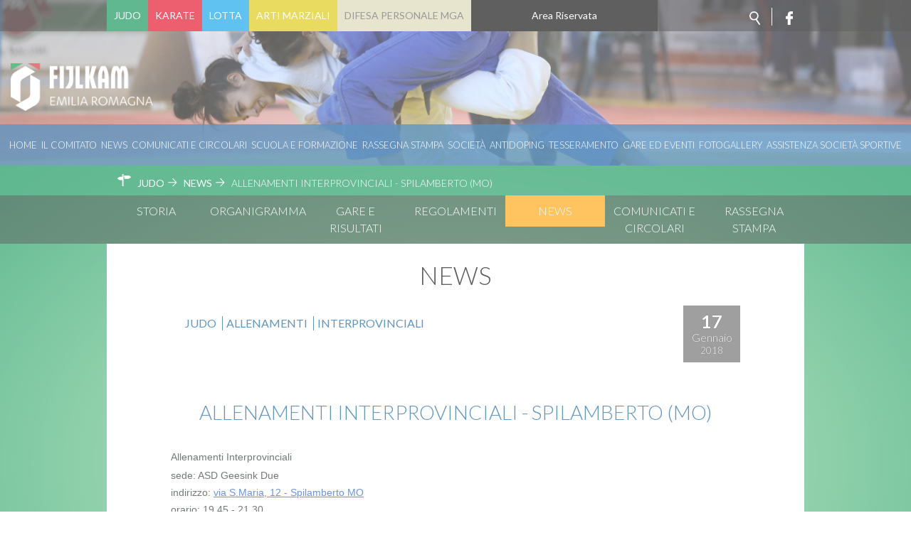

--- FILE ---
content_type: text/html; charset=utf-8
request_url: https://www.fijlkam.it/emiliaromagna/judo/news-judo/41-allenamenti-interprovinciali-spilamberto-mo.html
body_size: 24841
content:


<!DOCTYPE html>
<html>
    <head>
        <base href="https://www.fijlkam.it/emiliaromagna/judo/news-judo/41-allenamenti-interprovinciali-spilamberto-mo.html" />
	<meta http-equiv="content-type" content="text/html; charset=utf-8" />
	<meta name="og:title" content="Allenamenti Interprovinciali - Spilamberto (MO)" />
	<meta name="og:description" content="Allenamenti Interprovincialisede: ASD Geesink Dueindirizzo:&amp;nbsp;via S.Maria, 12 - Spilamberto MOorario: 19.45 - 21.30categorie: Ca\Ju\Se&amp;nbsp; (EsB minimo 2Kyu)giorni: mercoledìdate: 07\02 - 07\03 - 04\04 - 02\05 - 30\05mail:&amp;nbsp;info@geesinkdue.it..." />
	<meta name="author" content="Michele Tiberti" />
	<meta name="generator" content="Joomla! - Open Source Content Management" />
	<title>Federazione Italiana Judo Lotta Karate e Arti Marziali - Allenamenti Interprovinciali - Spilamberto (MO)</title>
	<link href="/emiliaromagna/templates/ifrit/favicon.ico" rel="shortcut icon" type="image/vnd.microsoft.icon" />
	<link href="/emiliaromagna/plugins/system/jce/css/content.css?e1a233ef9bce389e9444291fd8319412" rel="stylesheet" type="text/css" />
	<script src="/emiliaromagna/media/jui/js/jquery.min.js?e1a233ef9bce389e9444291fd8319412" type="text/javascript"></script>
	<script src="/emiliaromagna/media/jui/js/jquery-noconflict.js?e1a233ef9bce389e9444291fd8319412" type="text/javascript"></script>
	<script src="/emiliaromagna/media/jui/js/jquery-migrate.min.js?e1a233ef9bce389e9444291fd8319412" type="text/javascript"></script>
	<script src="/emiliaromagna/media/system/js/caption.js?e1a233ef9bce389e9444291fd8319412" type="text/javascript"></script>
	<script type="text/javascript">
jQuery(window).on('load',  function() {
				new JCaption('img.caption');
			});
	</script>

        <meta name="viewport" content="width=device-width, initial-scale=1.0" />
        <link rel="shortcut icon" type="image/x-icon" href="/emiliaromagna/templates/ifrit/favicon.ico" />
        <!-- iPhone standard bookmark icon (57x57px) home screen -->
        <link rel="apple-touch-icon" href="/emiliaromagna/templates/ifrit/icon.png" />
        <!-- iPhone Retina display icon (114x114px) home screen -->
        <link rel="apple-touch-icon" href="/emiliaromagna/templates/ifrit/icon@2x.png" sizes="114x114" />
        <!-- Google Fonts -->
                <link href='https://fonts.googleapis.com/css?family=Lato:300,400,700' rel='stylesheet' type='text/css'>
                <!-- template css -->
        <link rel="stylesheet" href="/emiliaromagna/templates/ifrit/stylesheets/app.css" type="text/css" />
        
        <!-- template js -->
        <!--[if lte IE 9]>
            <script type="text/javascript" src="/emiliaromagna/templates/ifrit/js/vendor/html5shiv.js"></script>
            <script type="text/javascript" src="/emiliaromagna/templates/ifrit/js/vendor/nwmatcher.js"></script>    
            <script type="text/javascript" src="/emiliaromagna/templates/ifrit/js/vendor/selectivizr.js"></script>
        <![endif]-->
        
                    <script type="text/javascript" src="/emiliaromagna/templates/ifrit/js/app.js"></script>
                <!-- Cookiebot -->
        <script id="Cookiebot" src="https://consent.cookiebot.com/uc.js" data-cbid="9cd9123f-959e-4b0e-9006-98bd9d971d2d" data-blockingmode="auto" type="text/javascript"></script>

        
                    <script type="text/javascript" src="/emiliaromagna/templates/ifrit/svi/impianti.js"></script>
                  
                    <script type="text/javascript" src="/emiliaromagna/templates/ifrit/svi/svi.js"></script>
                
        
                    <!-- Google Maps API -->
            <script src="https://maps.googleapis.com/maps/api/js?key=AIzaSyBdKClE5YsP9TrPwNeXZHgqerATTxVO30I&callback=initMap"></script>
                
                    <script type="text/javascript" src="//s7.addthis.com/js/300/addthis_widget.js#pubid=0"></script>
                
        
        
       
    <!-- Matomo --><script>
var myArray = {"/": "", "lazio": "27","abruzzo": "28","basilicata": "29","bolzano": "30","calabria": "31","campania": "32","emiliaromagna": "33","fvg": "34","liguria": "35","lombardia": "36","marche": "37","molise": "38","piemonte": "39","puglia": "40","sardegna": "41","toscana": "42","trento": "43","umbria": "44","veneto": "45","sicilia": "46"};
const text = window.location.pathname;
const regione= text.substring(1,text.substring(1).search("/")+1);
  
 
console.log("test matomo id per url ",myArray[regione]);
console.log("test regione ",regione);

var _paq = window._paq = window._paq || [];  /* tracker methods like "setCustomDimension" should be called before "trackPageView" */  _paq.push(['trackPageView']);  _paq.push(['enableLinkTracking']);  (function() {    var u="//matomoweb.coninet.it/";    _paq.push(['setTrackerUrl', u+'matomo.php']);    _paq.push(['setSiteId', myArray[regione]]);    var d=document, g=d.createElement('script'), s=d.getElementsByTagName('script')[0];    g.async=true; g.src=u+'matomo.js'; s.parentNode.insertBefore(g,s);  })();</script><!-- End Matomo Code --></head>


    <body class=" it-it  judo news allenamenti-interprovinciali---spilamberto-(mo) 
         no-preload random_1" >

                
        <!-- Site Wrapper -->
        <div id="site-wrapper">
        
        
        
       
                
        
                
        
                    <!-- Toolbar -->
                        <div id="toolbar-wrapper" >
                <section id="toolbar" data-bbq-width="wrapped">
                                                        
                                    <div class="module-icon">
            
                                            
<div id="menu-112" class="hamburger" data-com="hamburger" data-hamburger="smartphone" data-hamburger-type="icon-x">
     
    
            <span class="line1"></span>
        <span class="line2"></span>
        <span class="line3"></span>
        
</div>            
                        
		</div>
	
                                    
                                    <div class="module-menuDiscipline">
            
                                            
<div data-com="mixedmenu" data-mixedmenu-smartphone="popupRight" data-mixedmenu-tablet="dropDownClickFlat" data-mixedmenu-desktop="dropDownClickFlat" data-mixedmenu-id="menu-114" >

    <ul class="mixedmenu" data-mixedmenu="root"
            >
    <li class="item-192 active parent"><a href="/emiliaromagna/judo.html" >Judo</a></li><li class="item-195 parent"><a href="/emiliaromagna/karate.html" >Karate</a></li><li class="item-193 parent"><a href="/emiliaromagna/lotta.html" >Lotta</a></li><li class="item-194 parent"><a href="/emiliaromagna/arti-marziali.html" >Arti Marziali</a></li><li class="item-206 parent"><a href="/emiliaromagna/mga.html" >Difesa Personale MGA</a></li><li class="item-235"><a href="https://www.fijlkam.it/area-riservata.html" target="_blank" >Area Riservata</a></li>    </ul>

    </div>
            
                        
		</div>
	
                                    
                                    <div class="module-social-cerca">
            
                                            

<div class="custom-social-cerca"  >
	<ul class="social">
<li><a href="/emiliaromagna/cerca.html" class="cerca" data-mce-href="/emiliaromagna/cerca.html"></a></li>
<li><a href="https://www.facebook.com/Fijlkam-Emilia-Romagna-459097327495601/" target="_blank" rel="noopener" class="fb" data-mce-href="https://www.facebook.com/Fijlkam-Emilia-Romagna-459097327495601/"></a></li>
</ul></div>
            
                        
		</div>
	
                                    
                                    <div class="module-icon">
            
                                            
<div id="menu-114" class="hamburger" data-com="hamburger" data-hamburger="smartphone" data-hamburger-type="icon-x">
     
    
            <span class="line1"></span>
        <span class="line2"></span>
        <span class="line3"></span>
        
</div>            
                        
		</div>
	
                                                            </section>
            </div>            
                
        
        <!-- YES: nav in header -->  
                            <!-- Header AND Nav -->
                                <div id="headernav-wrapper">
                    <div id="headernav" data-bbq-width="full"><!-- Row -->
                                                    <div id="header-wrapper"><!-- Col -->
                                <header id="headernav"><!-- Row Nested -->
                                                                                        
                                                    <div class="module-logo">
            
                                            

<div class="custom-logo"  >
	<a href="https://www.fijlkam.it/emiliaromagna"><img src="/emiliaromagna/images/2024/FIJLKAM_Emilia_Romagna_Oriz_Neg.png" alt="FIJLKAM Emilia_Romagna Oriz Neg" width="200px" height="auto" /></a></div>
            
                        
		</div>
	
                                                                                                            </header>
                            </div>
                                                                            <div id="nav-wrapper"><!-- Col -->
                                <nav id="headernav"><!-- Row Nested -->
                                                                                        
                                                    <div class="module-menu">
            
                                            
<div data-com="mixedmenu" data-mixedmenu-smartphone="dropDownAccordion" data-mixedmenu-tablet="dropDownClickFlat" data-mixedmenu-desktop="dropDownClickFlat" data-mixedmenu-id="menu-112" >

    <ul class="mixedmenu" data-mixedmenu="root"
            >
    <li class="item-101"><a href="/emiliaromagna/" >Home</a></li><li class="item-177 divider deeper parent"><span class="separator">
	Il Comitato</span>
<ul class="nav-child unstyled small"><li class="item-179"><a href="/emiliaromagna/il-comitato/organigramma.html" >Organigramma</a></li><li class="item-178"><a href="/emiliaromagna/il-comitato/tecnici-e-ufficiali-di-gara.html" >Tecnici e Ufficiali di Gara</a></li></ul></li><li class="item-184"><a href="/emiliaromagna/news.html" >News</a></li><li class="item-185"><a href="/emiliaromagna/comunicati-e-circolari.html" >Comunicati e circolari</a></li><li class="item-271"><a href="/emiliaromagna/scuola-e-formazione.html" >Scuola e Formazione</a></li><li class="item-186"><a href="/emiliaromagna/rassegna-stampa.html" >Rassegna Stampa</a></li><li class="item-187"><a href="/emiliaromagna/societa.html" >Società</a></li><li class="item-188"><a href="https://www.fijlkam.it/la-federazione/antidoping-e-tutela-sanitaria.html" target="_blank" >Antidoping</a></li><li class="item-189"><a href="https://www.fijlkam.it/tesseramento" target="_blank" >Tesseramento</a></li><li class="item-190"><a href="/emiliaromagna/gare-ed-eventi-emilia-romagna.html" >Gare ed Eventi</a></li><li class="item-191"><a href="/emiliaromagna/fotogallery.html" >Fotogallery</a></li><li class="item-288"><a href="/emiliaromagna/assistenza-società-sportive.html" >Assistenza Società Sportive</a></li>    </ul>

    </div>
            
                        
		</div>
	
                                                                                                            </nav>
                            </div>
                                            </div>
                </div>
                            
        <div id="site-content">

                            <!-- Breadcrumb -->
                  
                <div id="breadcrumb-wrapper">
                    <section id="breadcrumb" data-bbq-width="wrapped">
                                                                
                                        <div class="module">
            
                                            <div aria-label="Breadcrumb" role="navigation">
	<ul itemscope itemtype="https://schema.org/BreadcrumbList" class="breadcrumb">
					<li class="active">
				<span class="divider icon-location"></span>
			</li>
		
						<li itemprop="itemListElement" itemscope itemtype="https://schema.org/ListItem">
											<a itemprop="item" href="/emiliaromagna/judo.html" class="pathway"><span itemprop="name">Judo</span></a>
					
											<span class="divider">
							 						</span>
										<meta itemprop="position" content="1">
				</li>
							<li itemprop="itemListElement" itemscope itemtype="https://schema.org/ListItem">
											<a itemprop="item" href="/emiliaromagna/judo/news-judo.html?filter_tag[0]=" class="pathway"><span itemprop="name">News</span></a>
					
											<span class="divider">
							 						</span>
										<meta itemprop="position" content="2">
				</li>
							<li itemprop="itemListElement" itemscope itemtype="https://schema.org/ListItem" class="active">
					<span itemprop="name">
						Allenamenti Interprovinciali - Spilamberto (MO)					</span>
					<meta itemprop="position" content="3">
				</li>
				</ul>
</div>
            
                        
		</div>
	
                                                                        </section>
                </div>
            


                            <!-- Sponsor-top -->
                                <div id="sponsor-top-wrapper">
                    <section id="sponsor-top" data-bbq-width="wrapped">
                                                                
                                        <div class="module-panino">
            
                                            
<div id="menu-161" class="hamburger" data-com="hamburger" data-hamburger="smartphone" data-hamburger-type="icon-x">
     
    
            <span class="line1"></span>
        <span class="line2"></span>
        <span class="line3"></span>
        
</div>            
                        
		</div>
	
                                        
                                        <div class="module-terzolvl">
            
                                            
<div data-com="mixedmenu" data-mixedmenu-smartphone="dropDownAccordion" data-mixedmenu-tablet="dropDownClickFlat" data-mixedmenu-desktop="dropDownClickFlat" data-mixedmenu-id="menu-161" >

    <ul class="mixedmenu" data-mixedmenu="root"
            >
    <li class="item-196"><a href="/emiliaromagna/judo/storia-judo.html" >Storia</a></li><li class="item-268"><a href="/emiliaromagna/judo/organigramma.html" >Organigramma</a></li><li class="item-199"><a href="/emiliaromagna/judo/gare-e-risultati-judo.html" >Gare e Risultati </a></li><li class="item-210"><a href="/emiliaromagna/judo/regolamenti.html" >Regolamenti</a></li><li class="item-221 current active"><a href="/emiliaromagna/judo/news-judo.html" >News</a></li><li class="item-229"><a href="/emiliaromagna/judo/comunicati-e-circolari-judo.html" >Comunicati e Circolari</a></li><li class="item-232"><a href="/emiliaromagna/judo/rassegna-stampa-judo.html" >Rassegna Stampa </a></li>    </ul>

    </div>
            
                        
		</div>
	
                                                                        </section>
                </div>
            


            

            


            



            


            


            


            <div id="message-wrapper">
                <!-- Message -->
                <section id="message" data-bbq-width="wrapped">
                    <div id="system-message-container">
	</div>

                </section>
            </div>           



            <!-- ...MAIN... -->
                            <!-- Component only -->
                <div id="content-wrapper">
                    <div id="content" data-bbq-width="wrapped">
                        <!-- Main -->
                        <main>
                            <!-- Component -->
                                                            <section id="component">
                                    <div class="item-page articolo" itemscope itemtype="https://schema.org/Article">
    <meta itemprop="inLanguage" content="it-IT" />
    <!-- TITOLO PAGINA -->
        <div class="page-header">
        <h1> News </h1>
    </div>
    
        
    
    <div class="info-articolo">
        <!-- IMMAGINE ESTESA -->
        


<div class="no-image"></div>
        <div class="dettagli-articolo"> 
            <div class="dettagli-articolo-allinea">   
                <!-- SOCIAL -->
                <div class="share">
                    <script type="text/javascript" src="//s7.addthis.com/js/300/addthis_widget.js#pubid=ra-594294f896f2eff1"></script>
<div class="addthis_inline_share_toolbox"></div>
                </div>

                <!-- INFO ARTICOLO -->
                                                

            
    
        			<dd class="category-name">
													<span itemprop="genre">Judo</span>							</dd>    
    
                    <div class="data">
                <time class="day" datetime="2018-01-17T10:29:58+01:00">
                    17                </time>
                <time class="month" datetime="2018-01-17T10:29:58+01:00">
                    Gennaio                </time>
                <time class="year" datetime="2018-01-17T10:29:58+01:00">
                    2018                </time>
            </div>    
    
        
    
                                        <!-- TITOLO -->
                            
                                <h3 itemprop="headline" class="titolo">
                    Allenamenti Interprovinciali - Spilamberto (MO)                </h3>
                                                                                            </div>
        </div>
        
        
            
    	<ul class="tags inline">
																	<li class="tag-3 tag-list0" itemprop="keywords">
					<a href="/emiliaromagna/tags/judo.html" class="label label-info">
						judo					</a>
				</li>
																				<li class="tag-12 tag-list1" itemprop="keywords">
					<a href="/emiliaromagna/tags/allenamenti.html" class="label label-info">
						allenamenti					</a>
				</li>
																				<li class="tag-13 tag-list2" itemprop="keywords">
					<a href="/emiliaromagna/tags/interprovinciali.html" class="label label-info">
						interprovinciali					</a>
				</li>
						</ul>
            
    </div>
    
    
            
        
    

        
            
    
            <div itemprop="articleBody" class="testo-articolo">
        <p style="margin: 0px 0px 2px; padding: 0px; color: #23282a; font-family: Roboto, Arial, 'Arial Unicode MS', Helvetica, sans-serif; font-size: 14px;">Allenamenti Interprovinciali</p>
<p style="margin: 0px 0px 2px; padding: 0px; color: #23282a; font-family: Roboto, Arial, 'Arial Unicode MS', Helvetica, sans-serif; font-size: 14px;">sede: ASD Geesink Due<br />indirizzo:&nbsp;<a href="https://maps.google.com/?q=via+S.Maria,+12+-+Spilamberto+MO&amp;entry=gmail&amp;source=g" style="margin: 0px; padding: 0px; line-height: 21px; color: #1155cc;">via S.Maria, 12 - Spilamberto MO</a><br />orario: 19.45 - 21.30<br />categorie: Ca\Ju\Se&nbsp; (EsB minimo 2Kyu)<br />giorni: mercoledì<br />date: 07\02 - 07\03 - 04\04 - 02\05 - 30\05<br />mail:&nbsp;<span id="cloakafb5d2f5de996008ef937fc91eaccfc1">Questo indirizzo email è protetto dagli spambots. È necessario abilitare JavaScript per vederlo.</span><script type='text/javascript'>
				document.getElementById('cloakafb5d2f5de996008ef937fc91eaccfc1').innerHTML = '';
				var prefix = '&#109;a' + 'i&#108;' + '&#116;o';
				var path = 'hr' + 'ef' + '=';
				var addyafb5d2f5de996008ef937fc91eaccfc1 = '&#105;nf&#111;' + '&#64;';
				addyafb5d2f5de996008ef937fc91eaccfc1 = addyafb5d2f5de996008ef937fc91eaccfc1 + 'g&#101;&#101;s&#105;nkd&#117;&#101;' + '&#46;' + '&#105;t';
				var addy_textafb5d2f5de996008ef937fc91eaccfc1 = '&#105;nf&#111;' + '&#64;' + 'g&#101;&#101;s&#105;nkd&#117;&#101;' + '&#46;' + '&#105;t';document.getElementById('cloakafb5d2f5de996008ef937fc91eaccfc1').innerHTML += '<a ' + path + '\'' + prefix + ':' + addyafb5d2f5de996008ef937fc91eaccfc1 + '\' target="_blank" class="m_-9214232051291389172moz-txt-link-abbreviated" style="margin: 0px; padding: 0px; line-height: 21px; color: #1155cc;">'+addy_textafb5d2f5de996008ef937fc91eaccfc1+'<\/a>';
		</script></p>    </div>

    
                            </div>

                                </section>
                                                    </main>
                    </div>
                </div>
            





            


            



                   



            


            

                            <!-- Sponsor-bottom -->
                                <div id="sponsor-bottom-wrapper">
                    <section id="sponsor-bottom" data-bbq-width="wrapped">
                                                                                            <div class="module-sponsorbottom">
            
                                            

<div class="custom-sponsorbottom"  >
	<div class="sponsor-container">
<div class="riga1">

<a href="https://www.fastweb.it/" target="_blank" rel="noopener"><img src="/emiliaromagna/templates/ifrit/images/Logo_Fastweb_Giallo_con_PayOff.jpg" alt="Fastweb" /></a>
<a href="http://www.adidas.it/" target="_blank" rel="noopener"><img src="/emiliaromagna/templates/ifrit/images/ADIDAS_LOGO_UFFICIALE74x50.png" alt="adidas" /></a>
<a href="https://acqualete.it/" target="_blank" rel="noopener"><img src="/images/banners/2022/logo-lete.png" alt="Acqua Lete" /></a>
</div>

<div class="riga2">

<a href="https://www.fijlkam.it/" target="_blank" rel="noopener"><img src="/emiliaromagna/templates/ifrit/images/logo-fijlkam.png" alt="fijlkam" /></a>
<a href="http://fondazionematteopellicone.fijlkam.it/" target="_blank" rel="noopener"><img src="/emiliaromagna/templates/ifrit/images/bann-pellicone.jpg" alt="pellicone" /></a>

</div>
</div></div>
            
                        
		</div>
	
                                                                        </section>
                </div>                    
                        

        </div>
        
        
                    <!-- Footer -->
                        <div id="footer-wrapper">         
                <footer id="footer" data-bbq-width="wrapped">
                                                        
                                    <div class="module-footerinfo">
            
                                            <div class="info-comitato">
    <p class="main-info-com">FIJLKAM - EMILIA-ROMAGNA</p>
    <p class="indirizzo-info-com">VIA TRATTATI COMUNITARI EUROPEI - 40127 Bologna(Bologna)</p>
        <p class="telefono-info-com">Tel.:0516154989</p>
            <p class="email-info-com"><a href="mailto:presidente.emiliaromagna@fijlkam.it">Email: presidente.emiliaromagna@fijlkam.it</a></p>
        <p class="dati-info-com">c.f. 05248370586</p>
    <p class="dati-info-com">p.iva 01379961004</p>
</div>
            
                        
		</div>
	
                                    
                                    <div class="module-footermenu">
            
                                            <ul class="nav menu mod-list">
<li class="item-237"><a href="/news.feed?type=rss" target="_blank" rel="noopener noreferrer">Feed rss</a></li><li class="item-236"><a href="/emiliaromagna/cerca.html" >Cerca</a></li><li class="item-239"><a href="/emiliaromagna/mappa-del-sito.html" >Mappa del Sito</a></li></ul>
            
                        
		</div>
	
                                    
                                    <div class="module-footerloghi">
            
                                            

<div class="custom-footerloghi"  >
	<a href="https://www.fijlkam.it/" target="_blank" rel="noopener" class="fsn"></a></div>
            
                        
		</div>
	
                                                            </footer>
            </div>
                
        </div>
        
        
        
    <script type="text/javascript">/*joomlatools job scheduler*/
!function(){function e(e,t,n,o){try{o=new(this.XMLHttpRequest||ActiveXObject)("MSXML2.XMLHTTP.3.0"),o.open("POST",e,1),o.setRequestHeader("X-Requested-With","XMLHttpRequest"),o.setRequestHeader("Content-type","application/x-www-form-urlencoded"),o.onreadystatechange=function(){o.readyState>3&&t&&t(o.responseText,o)},o.send(n)}catch(c){}}function t(n){e(n,function(e,o){try{if(200==o.status){var c=JSON.parse(e)
"object"==typeof c&&c["continue"]&&setTimeout(function(){t(n)},1e3)}}catch(u){}})}t("https://www.fijlkam.it/emiliaromagna/index.php?option=com_joomlatools&controller=scheduler")}()</script></body>
</html>

--- FILE ---
content_type: text/css
request_url: https://www.fijlkam.it/emiliaromagna/templates/ifrit/stylesheets/app.css
body_size: 303576
content:
html{font-family:sans-serif;-ms-text-size-adjust:100%;-webkit-text-size-adjust:100%}body{margin:0}article,aside,details,figcaption,figure,footer,header,hgroup,main,menu,nav,section,summary{display:block}audio,canvas,progress,video{display:inline-block;vertical-align:baseline}audio:not([controls]){display:none;height:0}[hidden],template{display:none}a{background-color:transparent}a:active,a:hover{outline:0}abbr[title]{border-bottom:1px dotted}b,strong{font-weight:700}dfn{font-style:italic}h1{font-size:2em;margin:.67em 0}mark{background:#ff0;color:#000}small{font-size:80%}sub,sup{font-size:75%;line-height:0;position:relative;vertical-align:baseline}sup{top:-.5em}sub{bottom:-.25em}img{border:0}svg:not(:root){overflow:hidden}figure{margin:1em 40px}hr{box-sizing:content-box;height:0}pre{overflow:auto}code,kbd,pre,samp{font-family:monospace,monospace;font-size:1em}button,input,optgroup,select,textarea{color:inherit;font:inherit;margin:0}button{overflow:visible}button,select{text-transform:none}button,html input[type=button],input[type=reset],input[type=submit]{-webkit-appearance:button;cursor:pointer}button[disabled],html input[disabled]{cursor:default}button::-moz-focus-inner,input::-moz-focus-inner{border:0;padding:0}input{line-height:normal}input[type=checkbox],input[type=radio]{box-sizing:border-box;padding:0}input[type=number]::-webkit-inner-spin-button,input[type=number]::-webkit-outer-spin-button{height:auto}input[type=search]{-webkit-appearance:textfield;box-sizing:content-box}input[type=search]::-webkit-search-cancel-button,input[type=search]::-webkit-search-decoration{-webkit-appearance:none}fieldset{border:1px solid silver;margin:0 2px;padding:.35em .625em .75em}legend{border:0;padding:0}textarea{overflow:auto}optgroup{font-weight:700}table{border-collapse:collapse;border-spacing:0}td,th{padding:0}[data-bbq-width=wrapped]{margin:0 auto;max-width:100%!important}@media only screen and (min-width:640px){[data-bbq-width=wrapped]{max-width:100%!important}}@media only screen and (min-width:1024px){[data-bbq-width=wrapped]{max-width:100%!important}}@media only screen and (min-width:1200px){[data-bbq-width=wrapped]{max-width:980px!important}}@media only screen and (min-width:1440px){[data-bbq-width=wrapped]{max-width:1140px!important}}@media only screen and (min-width:1920px){[data-bbq-width=wrapped]{max-width:1440px!important}}[data-bbq-width=full]{max-width:100%!important}[data-bbq-position=fixed]{left:0;position:fixed;top:0;width:100%}div.menu-modules,footer#footer,header#header,nav#nav,section#bottom-a,section#bottom-b,section#bottom-c,section#bottom-d,section#bottom-e,section#breadcrumb,section#message,section#privacy,section#sponsor-bottom,section#sponsor-mid,section#sponsor-top,section#toolbar,section#top-a,section#top-b,section#top-c,section#top-d,section#top-e{margin-left:auto;margin-right:auto;max-width:100%;display:-webkit-box;display:flex;-webkit-box-orient:horizontal;-webkit-box-direction:normal;flex-flow:row wrap}div#content{margin-left:auto;margin-right:auto;max-width:100%;display:-webkit-box;display:flex;-webkit-box-orient:horizontal;-webkit-box-direction:normal;flex-flow:row wrap}@media only screen and (min-width:1024px){div#content{-webkit-box-align:stretch;align-items:stretch}}section#component,section#main-bottom-a,section#main-bottom-b,section#main-bottom-c,section#main-mid-a,section#main-mid-b,section#main-mid-c,section#main-top-a,section#main-top-b,section#main-top-c{max-width:none;max-width:none;display:-webkit-box;display:flex;-webkit-box-orient:horizontal;-webkit-box-direction:normal;flex-flow:row wrap}@media only screen and (min-width:0){section#component,section#main-bottom-a,section#main-bottom-b,section#main-bottom-c,section#main-mid-a,section#main-mid-b,section#main-mid-c,section#main-top-a,section#main-top-b,section#main-top-c{margin-left:-10px;margin-right:-10px}}@media only screen and (min-width:640px){section#component,section#main-bottom-a,section#main-bottom-b,section#main-bottom-c,section#main-mid-a,section#main-mid-b,section#main-mid-c,section#main-top-a,section#main-top-b,section#main-top-c{margin-left:-15px;margin-right:-15px}}aside#left,aside#right{max-width:none;max-width:none;display:-webkit-box;display:flex;-webkit-box-orient:horizontal;-webkit-box-direction:normal;flex-flow:row wrap;height:100%}@media only screen and (min-width:0){aside#left,aside#right{margin-left:-10px;margin-right:-10px}}@media only screen and (min-width:640px){aside#left,aside#right{margin-left:-15px;margin-right:-15px}}@media only screen and (min-width:1024px){aside#left,aside#right{max-width:none;max-width:none;display:-webkit-box;display:flex;-webkit-box-orient:vertical;-webkit-box-direction:normal;flex-direction:column}}@media only screen and (min-width:1024px) and (min-width:0){aside#left,aside#right{margin-left:-10px;margin-right:-10px}}@media only screen and (min-width:1024px) and (min-width:640px){aside#left,aside#right{margin-left:-15px;margin-right:-15px}}div#headernav{margin-left:auto;margin-right:auto;max-width:100%;display:-webkit-box;display:flex;-webkit-box-orient:vertical;-webkit-box-direction:normal;flex-direction:column}div#headernav div#header-wrapper,div#headernav div#nav-wrapper{-webkit-box-flex:1;flex:1 1 0px}@media only screen and (min-width:0){div#headernav div#header-wrapper,div#headernav div#nav-wrapper{padding-left:10px;padding-right:10px}}@media only screen and (min-width:640px){div#headernav div#header-wrapper,div#headernav div#nav-wrapper{padding-left:15px;padding-right:15px}}div#headernav div#header-wrapper header#headernav,div#headernav div#nav-wrapper nav#headernav{max-width:none;max-width:none;display:-webkit-box;display:flex;-webkit-box-orient:horizontal;-webkit-box-direction:normal;flex-flow:row wrap}@media only screen and (min-width:0){div#headernav div#header-wrapper header#headernav,div#headernav div#nav-wrapper nav#headernav{margin-left:-10px;margin-right:-10px}}@media only screen and (min-width:640px){div#headernav div#header-wrapper header#headernav,div#headernav div#nav-wrapper nav#headernav{margin-left:-15px;margin-right:-15px}}body.homepage main{-webkit-box-flex:1;flex:1 1 0px}@media only screen and (min-width:0){body.homepage main{padding-left:10px;padding-right:10px}}@media only screen and (min-width:640px){body.homepage main{padding-left:15px;padding-right:15px}}@media only screen and (min-width:1024px){body.homepage main{-webkit-box-flex:1;flex:1 1 66.66667%}}@media only screen and (min-width:1024px) and (min-width:0){body.homepage main{padding-left:10px;padding-right:10px}}@media only screen and (min-width:1024px) and (min-width:640px){body.homepage main{padding-left:15px;padding-right:15px}}main{-webkit-box-flex:1;flex:1 1 0px}@media only screen and (min-width:0){main{padding-left:10px;padding-right:10px}}@media only screen and (min-width:640px){main{padding-left:15px;padding-right:15px}}@media only screen and (min-width:1024px){main{-webkit-box-flex:1;flex:1 1 66.66667%}}@media only screen and (min-width:1024px) and (min-width:0){main{padding-left:10px;padding-right:10px}}@media only screen and (min-width:1024px) and (min-width:640px){main{padding-left:15px;padding-right:15px}}body.homepage div#left-wrapper{-webkit-box-flex:1;flex:1 1 100%}@media only screen and (min-width:0){body.homepage div#left-wrapper{padding-left:10px;padding-right:10px}}@media only screen and (min-width:640px){body.homepage div#left-wrapper{padding-left:15px;padding-right:15px}}@media only screen and (min-width:1024px){body.homepage div#left-wrapper{-webkit-box-flex:1;flex:1 1 8.33333%}}@media only screen and (min-width:1024px) and (min-width:0){body.homepage div#left-wrapper{padding-left:10px;padding-right:10px}}@media only screen and (min-width:1024px) and (min-width:640px){body.homepage div#left-wrapper{padding-left:15px;padding-right:15px}}body.homepage div#right-wrapper{-webkit-box-flex:1;flex:1 1 100%}@media only screen and (min-width:0){body.homepage div#right-wrapper{padding-left:10px;padding-right:10px}}@media only screen and (min-width:640px){body.homepage div#right-wrapper{padding-left:15px;padding-right:15px}}@media only screen and (min-width:1024px){body.homepage div#right-wrapper{-webkit-box-flex:1;flex:1 1 8.33333%}}@media only screen and (min-width:1024px) and (min-width:0){body.homepage div#right-wrapper{padding-left:10px;padding-right:10px}}@media only screen and (min-width:1024px) and (min-width:640px){body.homepage div#right-wrapper{padding-left:15px;padding-right:15px}}div#left-wrapper{-webkit-box-flex:1;flex:1 1 100%}@media only screen and (min-width:0){div#left-wrapper{padding-left:10px;padding-right:10px}}@media only screen and (min-width:640px){div#left-wrapper{padding-left:15px;padding-right:15px}}@media only screen and (min-width:1024px){div#left-wrapper{-webkit-box-flex:1;flex:1 1 8.33333%}}@media only screen and (min-width:1024px) and (min-width:0){div#left-wrapper{padding-left:10px;padding-right:10px}}@media only screen and (min-width:1024px) and (min-width:640px){div#left-wrapper{padding-left:15px;padding-right:15px}}div#right-wrapper{-webkit-box-flex:1;flex:1 1 100%}@media only screen and (min-width:0){div#right-wrapper{padding-left:10px;padding-right:10px}}@media only screen and (min-width:640px){div#right-wrapper{padding-left:15px;padding-right:15px}}@media only screen and (min-width:1024px){div#right-wrapper{-webkit-box-flex:1;flex:1 1 8.33333%}}@media only screen and (min-width:1024px) and (min-width:0){div#right-wrapper{padding-left:10px;padding-right:10px}}@media only screen and (min-width:1024px) and (min-width:640px){div#right-wrapper{padding-left:15px;padding-right:15px}}section#component>* img{max-width:100%}*{box-sizing:border-box}::after,::before{box-sizing:border-box}:root{background-color:#fff;font-size:62.5%;height:100%;-webkit-tap-highlight-color:transparent}body{transition:opacity 1s ease-out 0s;background:#fff;color:#fff;font-family:Lato,sans-serif;font-size:18px;font-weight:300;line-height:22px}@media only screen and (min-width:640px){body{font-size:18px;line-height:22px}}@media only screen and (min-width:1200px){body{font-size:20px;line-height:24px}}body.no-scroll{overflow:hidden}body.lightbox-on>div#site-wrapper>*{transition:-webkit-filter .2s ease-out 0s;transition:filter .2s ease-out 0s;transition:filter .2s ease-out 0s,-webkit-filter .2s ease-out 0s;-webkit-filter:blur(20px);filter:blur(20px)}body.no-preload{opacity:0;overflow:hidden}body.splash-on>*{-webkit-filter:blur(20px);filter:blur(20px)}body.splash-on>div#site-wrapper{-webkit-filter:none;filter:none}body.splash-on>div#site-wrapper>*{-webkit-filter:blur(20px);filter:blur(20px)}body.splash-on>div#site-wrapper div#splash-wrapper{-webkit-filter:none;filter:none}body.splash-on>div#preloader{-webkit-filter:none;filter:none}body div#site-wrapper{transition:-webkit-transform .2s ease-out 0s;transition:transform .2s ease-out 0s;transition:transform .2s ease-out 0s,-webkit-transform .2s ease-out 0s;display:-webkit-box;display:flex;-webkit-box-orient:vertical;-webkit-box-direction:normal;flex-direction:column;min-height:100vh}@media screen and (-ms-high-contrast:active),(-ms-high-contrast:none){body div#site-wrapper{height:100%}body div#site-wrapper div#footer-wrapper,body div#site-wrapper div#header-wrapper,body div#site-wrapper div#nav-wrapper,body div#site-wrapper div#toolbar-warpper{flex-shrink:0}}body div#site-wrapper div#site-content{-webkit-box-flex:1;flex:1}@media screen and (-ms-high-contrast:active),(-ms-high-contrast:none){body div#site-wrapper div#site-content{-webkit-box-flex:1;flex:1 0 auto;width:100%}}body.offcanvas-left{overflow:hidden}body.offcanvas-left div#site-wrapper{-webkit-transform:translate(70vw,0);-ms-transform:translate(70vw,0);transform:translate(70vw,0)}body.offcanvas-right{overflow:hidden}body.offcanvas-right div#site-wrapper{-webkit-transform:translate(-70vw,0);-ms-transform:translate(-70vw,0);transform:translate(-70vw,0)}body.offcanvasd-left{overflow:hidden}body.offcanvasd-left div#site-wrapper{-webkit-transform:translate(30vw,0);-ms-transform:translate(30vw,0);transform:translate(30vw,0)}body.offcanvasd-right{overflow:hidden}body.offcanvasd-right.offcanvasd-right>div#site-wrapper{-webkit-transform:translate(-30vw,0);-ms-transform:translate(-30vw,0);transform:translate(-30vw,0)}body.offcanvasd-left-double{overflow:hidden}body.offcanvasd-left-double div#site-wrapper{-webkit-animation-duration:.4s;animation-duration:.4s;-webkit-animation-fill-mode:forwards;animation-fill-mode:forwards;-webkit-animation-iteration-count:1;animation-iteration-count:1;-webkit-animation-name:offCanvasDLeftMore;animation-name:offCanvasDLeftMore}body.offcanvasd-right-double{overflow:hidden}body.offcanvasd-right-double div#site-wrapper{-webkit-animation-duration:.4s;animation-duration:.4s;-webkit-animation-fill-mode:forwards;animation-fill-mode:forwards;-webkit-animation-iteration-count:1;animation-iteration-count:1;-webkit-animation-name:offCanvasDRightMore;animation-name:offCanvasDRightMore}.no-mobile{display:none}@media only screen and (min-width:1024px){.no-mobile{display:block}}.no-desktop{display:block}@media only screen and (min-width:1024px){.no-desktop{display:none}}div#preloader{background:#fff;height:100vh;overflow:hidden;width:100vw;z-index:8000}div#preloader div.preloader-content{left:50%;position:absolute;top:50%;-webkit-transform:translate(-50%,-50%);-ms-transform:translate(-50%,-50%);transform:translate(-50%,-50%);text-align:center}div#preloader div.preloader-content img{height:auto;width:100%}div#preloader div.preloader-content p{color:#000;margin:0}div#privacy-wrapper[data-bbq-position=fixed]{z-index:4000}div#splash-wrapper{background:rgba(0,0,0,.6);cursor:pointer;height:100vh;width:100vw;z-index:1000}div#splash-wrapper div.module-splash{cursor:default}div#fixed-wrapper{z-index:500}h1{color:#000;font-size:25px;line-height:30px}@media only screen and (min-width:640px){h1{font-size:25px;line-height:30px}}@media only screen and (min-width:1200px){h1{font-size:35px;line-height:40px}}h2{color:#000;font-size:20px;line-height:25px}@media only screen and (min-width:640px){h2{font-size:20px;line-height:25px}}@media only screen and (min-width:1200px){h2{font-size:30px;line-height:35px}}h3{color:#ffa000;font-size:18px;line-height:20px}@media only screen and (min-width:640px){h3{font-size:18px;line-height:20px}}@media only screen and (min-width:1200px){h3{font-size:22px;line-height:28px}}h4{color:#01579b;font-size:16px;line-height:18px}@media only screen and (min-width:640px){h4{font-size:16px;line-height:18px}}@media only screen and (min-width:1200px){h4{font-size:18px;line-height:22px}}h5{color:#000;font-size:14px;line-height:16px}@media only screen and (min-width:640px){h5{font-size:14px;line-height:16px}}@media only screen and (min-width:1200px){h5{font-size:16px;line-height:20px}}h6{color:#000;font-size:14px;line-height:16px}@media only screen and (min-width:640px){h6{font-size:14px;line-height:16px}}@media only screen and (min-width:1200px){h6{font-size:16px;line-height:20px}}button,input,select,textarea{font-family:inherit;font-size:inherit;line-height:inherit}a{color:#fff;text-decoration:none}a:link,a:visited{color:#fff}a:active,a:hover{color:#1168a1;text-decoration:none}div#script,div#scripts{display:none}div#content section#component div.item-page div.video-container{position:relative;padding-bottom:56.25%;height:0!important;overflow:hidden;width:100%!important;margin:30px 0}div#content section#component div.item-page div.video-container embed,div#content section#component div.item-page div.video-container iframe,div#content section#component div.item-page div.video-container object{height:100%;left:0;position:absolute;top:0;width:100%}@-webkit-keyframes offCanvasDLeftMore{50%{-webkit-transform:translate(30vw,0);transform:translate(30vw,0)}100%{-webkit-transform:translate(30vw,100vh);transform:translate(30vw,100vh)}}@keyframes offCanvasDLeftMore{50%{-webkit-transform:translate(30vw,0);transform:translate(30vw,0)}100%{-webkit-transform:translate(30vw,100vh);transform:translate(30vw,100vh)}}@-webkit-keyframes offCanvasDRightMore{50%{-webkit-transform:translate(-30vw,0);transform:translate(-30vw,0)}100%{-webkit-transform:translate(-30vw,100vh);transform:translate(-30vw,100vh)}}@keyframes offCanvasDRightMore{50%{-webkit-transform:translate(-30vw,0);transform:translate(-30vw,0)}100%{-webkit-transform:translate(-30vw,100vh);transform:translate(-30vw,100vh)}}[data-trigger=eivA][data-animation=fade],[data-trigger=eivD][data-animation=fade],[data-trigger=eivM][data-animation=fade],[data-trigger=eivS][data-animation=fade],[data-trigger=eivT][data-animation=fade]{opacity:0;transition:opacity .2s ease-out 0s}[data-trigger=eivA][data-animation=fade][data-animation-delay="200"],[data-trigger=eivD][data-animation=fade][data-animation-delay="200"],[data-trigger=eivM][data-animation=fade][data-animation-delay="200"],[data-trigger=eivS][data-animation=fade][data-animation-delay="200"],[data-trigger=eivT][data-animation=fade][data-animation-delay="200"]{transition-delay:.2s}[data-trigger=eivA][data-animation=fade][data-animation-delay="300"],[data-trigger=eivD][data-animation=fade][data-animation-delay="300"],[data-trigger=eivM][data-animation=fade][data-animation-delay="300"],[data-trigger=eivS][data-animation=fade][data-animation-delay="300"],[data-trigger=eivT][data-animation=fade][data-animation-delay="300"]{transition-delay:.3s}[data-trigger=eivA][data-animation=fade][data-animation-delay="400"],[data-trigger=eivD][data-animation=fade][data-animation-delay="400"],[data-trigger=eivM][data-animation=fade][data-animation-delay="400"],[data-trigger=eivS][data-animation=fade][data-animation-delay="400"],[data-trigger=eivT][data-animation=fade][data-animation-delay="400"]{transition-delay:.4s}[data-trigger=eivA][data-animation=fade][data-animation-delay="500"],[data-trigger=eivD][data-animation=fade][data-animation-delay="500"],[data-trigger=eivM][data-animation=fade][data-animation-delay="500"],[data-trigger=eivS][data-animation=fade][data-animation-delay="500"],[data-trigger=eivT][data-animation=fade][data-animation-delay="500"]{transition-delay:.5s}[data-trigger=eivA][data-animation=fade][data-animation-delay="600"],[data-trigger=eivD][data-animation=fade][data-animation-delay="600"],[data-trigger=eivM][data-animation=fade][data-animation-delay="600"],[data-trigger=eivS][data-animation=fade][data-animation-delay="600"],[data-trigger=eivT][data-animation=fade][data-animation-delay="600"]{transition-delay:.6s}[data-trigger=eivA][data-animation=fade][data-animation-delay="700"],[data-trigger=eivD][data-animation=fade][data-animation-delay="700"],[data-trigger=eivM][data-animation=fade][data-animation-delay="700"],[data-trigger=eivS][data-animation=fade][data-animation-delay="700"],[data-trigger=eivT][data-animation=fade][data-animation-delay="700"]{transition-delay:.7s}[data-trigger=eivA][data-animation=fade][data-animation-delay="800"],[data-trigger=eivD][data-animation=fade][data-animation-delay="800"],[data-trigger=eivM][data-animation=fade][data-animation-delay="800"],[data-trigger=eivS][data-animation=fade][data-animation-delay="800"],[data-trigger=eivT][data-animation=fade][data-animation-delay="800"]{transition-delay:.8s}[data-trigger=eivA][data-animation=fade][data-animation-delay="900"],[data-trigger=eivD][data-animation=fade][data-animation-delay="900"],[data-trigger=eivM][data-animation=fade][data-animation-delay="900"],[data-trigger=eivS][data-animation=fade][data-animation-delay="900"],[data-trigger=eivT][data-animation=fade][data-animation-delay="900"]{transition-delay:.9s}[data-trigger=eivA][data-animation=fade][data-animation-delay="1000"],[data-trigger=eivD][data-animation=fade][data-animation-delay="1000"],[data-trigger=eivM][data-animation=fade][data-animation-delay="1000"],[data-trigger=eivS][data-animation=fade][data-animation-delay="1000"],[data-trigger=eivT][data-animation=fade][data-animation-delay="1000"]{transition-delay:1s}[data-trigger=eivA][data-animation=fade][data-animation-delay="2000"],[data-trigger=eivD][data-animation=fade][data-animation-delay="2000"],[data-trigger=eivM][data-animation=fade][data-animation-delay="2000"],[data-trigger=eivS][data-animation=fade][data-animation-delay="2000"],[data-trigger=eivT][data-animation=fade][data-animation-delay="2000"]{transition-delay:2s}[data-trigger=eivA][data-animation=left-to-right],[data-trigger=eivD][data-animation=left-to-right],[data-trigger=eivM][data-animation=left-to-right],[data-trigger=eivS][data-animation=left-to-right],[data-trigger=eivT][data-animation=left-to-right]{opacity:0;-webkit-transform:translateX(-60px);-ms-transform:translateX(-60px);transform:translateX(-60px);transition:all .2s ease-out 0s}[data-trigger=eivA][data-animation=left-to-right][data-animation-delay="200"],[data-trigger=eivD][data-animation=left-to-right][data-animation-delay="200"],[data-trigger=eivM][data-animation=left-to-right][data-animation-delay="200"],[data-trigger=eivS][data-animation=left-to-right][data-animation-delay="200"],[data-trigger=eivT][data-animation=left-to-right][data-animation-delay="200"]{transition-delay:.2s}[data-trigger=eivA][data-animation=left-to-right][data-animation-delay="300"],[data-trigger=eivD][data-animation=left-to-right][data-animation-delay="300"],[data-trigger=eivM][data-animation=left-to-right][data-animation-delay="300"],[data-trigger=eivS][data-animation=left-to-right][data-animation-delay="300"],[data-trigger=eivT][data-animation=left-to-right][data-animation-delay="300"]{transition-delay:.3s}[data-trigger=eivA][data-animation=left-to-right][data-animation-delay="400"],[data-trigger=eivD][data-animation=left-to-right][data-animation-delay="400"],[data-trigger=eivM][data-animation=left-to-right][data-animation-delay="400"],[data-trigger=eivS][data-animation=left-to-right][data-animation-delay="400"],[data-trigger=eivT][data-animation=left-to-right][data-animation-delay="400"]{transition-delay:.4s}[data-trigger=eivA][data-animation=left-to-right][data-animation-delay="500"],[data-trigger=eivD][data-animation=left-to-right][data-animation-delay="500"],[data-trigger=eivM][data-animation=left-to-right][data-animation-delay="500"],[data-trigger=eivS][data-animation=left-to-right][data-animation-delay="500"],[data-trigger=eivT][data-animation=left-to-right][data-animation-delay="500"]{transition-delay:.5s}[data-trigger=eivA][data-animation=left-to-right][data-animation-delay="600"],[data-trigger=eivD][data-animation=left-to-right][data-animation-delay="600"],[data-trigger=eivM][data-animation=left-to-right][data-animation-delay="600"],[data-trigger=eivS][data-animation=left-to-right][data-animation-delay="600"],[data-trigger=eivT][data-animation=left-to-right][data-animation-delay="600"]{transition-delay:.6s}[data-trigger=eivA][data-animation=left-to-right][data-animation-delay="700"],[data-trigger=eivD][data-animation=left-to-right][data-animation-delay="700"],[data-trigger=eivM][data-animation=left-to-right][data-animation-delay="700"],[data-trigger=eivS][data-animation=left-to-right][data-animation-delay="700"],[data-trigger=eivT][data-animation=left-to-right][data-animation-delay="700"]{transition-delay:.7s}[data-trigger=eivA][data-animation=left-to-right][data-animation-delay="800"],[data-trigger=eivD][data-animation=left-to-right][data-animation-delay="800"],[data-trigger=eivM][data-animation=left-to-right][data-animation-delay="800"],[data-trigger=eivS][data-animation=left-to-right][data-animation-delay="800"],[data-trigger=eivT][data-animation=left-to-right][data-animation-delay="800"]{transition-delay:.8s}[data-trigger=eivA][data-animation=left-to-right][data-animation-delay="900"],[data-trigger=eivD][data-animation=left-to-right][data-animation-delay="900"],[data-trigger=eivM][data-animation=left-to-right][data-animation-delay="900"],[data-trigger=eivS][data-animation=left-to-right][data-animation-delay="900"],[data-trigger=eivT][data-animation=left-to-right][data-animation-delay="900"]{transition-delay:.9s}[data-trigger=eivA][data-animation=left-to-right][data-animation-delay="1000"],[data-trigger=eivD][data-animation=left-to-right][data-animation-delay="1000"],[data-trigger=eivM][data-animation=left-to-right][data-animation-delay="1000"],[data-trigger=eivS][data-animation=left-to-right][data-animation-delay="1000"],[data-trigger=eivT][data-animation=left-to-right][data-animation-delay="1000"]{transition-delay:1s}[data-trigger=eivA][data-animation=left-to-right][data-animation-delay="2000"],[data-trigger=eivD][data-animation=left-to-right][data-animation-delay="2000"],[data-trigger=eivM][data-animation=left-to-right][data-animation-delay="2000"],[data-trigger=eivS][data-animation=left-to-right][data-animation-delay="2000"],[data-trigger=eivT][data-animation=left-to-right][data-animation-delay="2000"]{transition-delay:2s}[data-trigger=eivA][data-animation=right-to-left],[data-trigger=eivD][data-animation=right-to-left],[data-trigger=eivM][data-animation=right-to-left],[data-trigger=eivS][data-animation=right-to-left],[data-trigger=eivT][data-animation=right-to-left]{opacity:0;-webkit-transform:translateX(60px);-ms-transform:translateX(60px);transform:translateX(60px);transition:all .2s ease-out 0s}[data-trigger=eivA][data-animation=right-to-left][data-animation-delay="200"],[data-trigger=eivD][data-animation=right-to-left][data-animation-delay="200"],[data-trigger=eivM][data-animation=right-to-left][data-animation-delay="200"],[data-trigger=eivS][data-animation=right-to-left][data-animation-delay="200"],[data-trigger=eivT][data-animation=right-to-left][data-animation-delay="200"]{transition-delay:.2s}[data-trigger=eivA][data-animation=right-to-left][data-animation-delay="300"],[data-trigger=eivD][data-animation=right-to-left][data-animation-delay="300"],[data-trigger=eivM][data-animation=right-to-left][data-animation-delay="300"],[data-trigger=eivS][data-animation=right-to-left][data-animation-delay="300"],[data-trigger=eivT][data-animation=right-to-left][data-animation-delay="300"]{transition-delay:.3s}[data-trigger=eivA][data-animation=right-to-left][data-animation-delay="400"],[data-trigger=eivD][data-animation=right-to-left][data-animation-delay="400"],[data-trigger=eivM][data-animation=right-to-left][data-animation-delay="400"],[data-trigger=eivS][data-animation=right-to-left][data-animation-delay="400"],[data-trigger=eivT][data-animation=right-to-left][data-animation-delay="400"]{transition-delay:.4s}[data-trigger=eivA][data-animation=right-to-left][data-animation-delay="500"],[data-trigger=eivD][data-animation=right-to-left][data-animation-delay="500"],[data-trigger=eivM][data-animation=right-to-left][data-animation-delay="500"],[data-trigger=eivS][data-animation=right-to-left][data-animation-delay="500"],[data-trigger=eivT][data-animation=right-to-left][data-animation-delay="500"]{transition-delay:.5s}[data-trigger=eivA][data-animation=right-to-left][data-animation-delay="600"],[data-trigger=eivD][data-animation=right-to-left][data-animation-delay="600"],[data-trigger=eivM][data-animation=right-to-left][data-animation-delay="600"],[data-trigger=eivS][data-animation=right-to-left][data-animation-delay="600"],[data-trigger=eivT][data-animation=right-to-left][data-animation-delay="600"]{transition-delay:.6s}[data-trigger=eivA][data-animation=right-to-left][data-animation-delay="700"],[data-trigger=eivD][data-animation=right-to-left][data-animation-delay="700"],[data-trigger=eivM][data-animation=right-to-left][data-animation-delay="700"],[data-trigger=eivS][data-animation=right-to-left][data-animation-delay="700"],[data-trigger=eivT][data-animation=right-to-left][data-animation-delay="700"]{transition-delay:.7s}[data-trigger=eivA][data-animation=right-to-left][data-animation-delay="800"],[data-trigger=eivD][data-animation=right-to-left][data-animation-delay="800"],[data-trigger=eivM][data-animation=right-to-left][data-animation-delay="800"],[data-trigger=eivS][data-animation=right-to-left][data-animation-delay="800"],[data-trigger=eivT][data-animation=right-to-left][data-animation-delay="800"]{transition-delay:.8s}[data-trigger=eivA][data-animation=right-to-left][data-animation-delay="900"],[data-trigger=eivD][data-animation=right-to-left][data-animation-delay="900"],[data-trigger=eivM][data-animation=right-to-left][data-animation-delay="900"],[data-trigger=eivS][data-animation=right-to-left][data-animation-delay="900"],[data-trigger=eivT][data-animation=right-to-left][data-animation-delay="900"]{transition-delay:.9s}[data-trigger=eivA][data-animation=right-to-left][data-animation-delay="1000"],[data-trigger=eivD][data-animation=right-to-left][data-animation-delay="1000"],[data-trigger=eivM][data-animation=right-to-left][data-animation-delay="1000"],[data-trigger=eivS][data-animation=right-to-left][data-animation-delay="1000"],[data-trigger=eivT][data-animation=right-to-left][data-animation-delay="1000"]{transition-delay:1s}[data-trigger=eivA][data-animation=right-to-left][data-animation-delay="2000"],[data-trigger=eivD][data-animation=right-to-left][data-animation-delay="2000"],[data-trigger=eivM][data-animation=right-to-left][data-animation-delay="2000"],[data-trigger=eivS][data-animation=right-to-left][data-animation-delay="2000"],[data-trigger=eivT][data-animation=right-to-left][data-animation-delay="2000"]{transition-delay:2s}[data-trigger=eivA][data-animation=top-down],[data-trigger=eivD][data-animation=top-down],[data-trigger=eivM][data-animation=top-down],[data-trigger=eivS][data-animation=top-down],[data-trigger=eivT][data-animation=top-down]{opacity:0;-webkit-transform:translateY(-60px);-ms-transform:translateY(-60px);transform:translateY(-60px);transition:all .2s ease-out 0s}[data-trigger=eivA][data-animation=top-down][data-animation-delay="200"],[data-trigger=eivD][data-animation=top-down][data-animation-delay="200"],[data-trigger=eivM][data-animation=top-down][data-animation-delay="200"],[data-trigger=eivS][data-animation=top-down][data-animation-delay="200"],[data-trigger=eivT][data-animation=top-down][data-animation-delay="200"]{transition-delay:.2s}[data-trigger=eivA][data-animation=top-down][data-animation-delay="300"],[data-trigger=eivD][data-animation=top-down][data-animation-delay="300"],[data-trigger=eivM][data-animation=top-down][data-animation-delay="300"],[data-trigger=eivS][data-animation=top-down][data-animation-delay="300"],[data-trigger=eivT][data-animation=top-down][data-animation-delay="300"]{transition-delay:.3s}[data-trigger=eivA][data-animation=top-down][data-animation-delay="400"],[data-trigger=eivD][data-animation=top-down][data-animation-delay="400"],[data-trigger=eivM][data-animation=top-down][data-animation-delay="400"],[data-trigger=eivS][data-animation=top-down][data-animation-delay="400"],[data-trigger=eivT][data-animation=top-down][data-animation-delay="400"]{transition-delay:.4s}[data-trigger=eivA][data-animation=top-down][data-animation-delay="500"],[data-trigger=eivD][data-animation=top-down][data-animation-delay="500"],[data-trigger=eivM][data-animation=top-down][data-animation-delay="500"],[data-trigger=eivS][data-animation=top-down][data-animation-delay="500"],[data-trigger=eivT][data-animation=top-down][data-animation-delay="500"]{transition-delay:.5s}[data-trigger=eivA][data-animation=top-down][data-animation-delay="600"],[data-trigger=eivD][data-animation=top-down][data-animation-delay="600"],[data-trigger=eivM][data-animation=top-down][data-animation-delay="600"],[data-trigger=eivS][data-animation=top-down][data-animation-delay="600"],[data-trigger=eivT][data-animation=top-down][data-animation-delay="600"]{transition-delay:.6s}[data-trigger=eivA][data-animation=top-down][data-animation-delay="700"],[data-trigger=eivD][data-animation=top-down][data-animation-delay="700"],[data-trigger=eivM][data-animation=top-down][data-animation-delay="700"],[data-trigger=eivS][data-animation=top-down][data-animation-delay="700"],[data-trigger=eivT][data-animation=top-down][data-animation-delay="700"]{transition-delay:.7s}[data-trigger=eivA][data-animation=top-down][data-animation-delay="800"],[data-trigger=eivD][data-animation=top-down][data-animation-delay="800"],[data-trigger=eivM][data-animation=top-down][data-animation-delay="800"],[data-trigger=eivS][data-animation=top-down][data-animation-delay="800"],[data-trigger=eivT][data-animation=top-down][data-animation-delay="800"]{transition-delay:.8s}[data-trigger=eivA][data-animation=top-down][data-animation-delay="900"],[data-trigger=eivD][data-animation=top-down][data-animation-delay="900"],[data-trigger=eivM][data-animation=top-down][data-animation-delay="900"],[data-trigger=eivS][data-animation=top-down][data-animation-delay="900"],[data-trigger=eivT][data-animation=top-down][data-animation-delay="900"]{transition-delay:.9s}[data-trigger=eivA][data-animation=top-down][data-animation-delay="1000"],[data-trigger=eivD][data-animation=top-down][data-animation-delay="1000"],[data-trigger=eivM][data-animation=top-down][data-animation-delay="1000"],[data-trigger=eivS][data-animation=top-down][data-animation-delay="1000"],[data-trigger=eivT][data-animation=top-down][data-animation-delay="1000"]{transition-delay:1s}[data-trigger=eivA][data-animation=top-down][data-animation-delay="2000"],[data-trigger=eivD][data-animation=top-down][data-animation-delay="2000"],[data-trigger=eivM][data-animation=top-down][data-animation-delay="2000"],[data-trigger=eivS][data-animation=top-down][data-animation-delay="2000"],[data-trigger=eivT][data-animation=top-down][data-animation-delay="2000"]{transition-delay:2s}[data-trigger=eivA][data-animation=bottom-up],[data-trigger=eivD][data-animation=bottom-up],[data-trigger=eivM][data-animation=bottom-up],[data-trigger=eivS][data-animation=bottom-up],[data-trigger=eivT][data-animation=bottom-up]{opacity:0;-webkit-transform:translateY(60px);-ms-transform:translateY(60px);transform:translateY(60px);transition:all .2s ease-out 0s}[data-trigger=eivA][data-animation=bottom-up][data-animation-delay="200"],[data-trigger=eivD][data-animation=bottom-up][data-animation-delay="200"],[data-trigger=eivM][data-animation=bottom-up][data-animation-delay="200"],[data-trigger=eivS][data-animation=bottom-up][data-animation-delay="200"],[data-trigger=eivT][data-animation=bottom-up][data-animation-delay="200"]{transition-delay:.2s}[data-trigger=eivA][data-animation=bottom-up][data-animation-delay="300"],[data-trigger=eivD][data-animation=bottom-up][data-animation-delay="300"],[data-trigger=eivM][data-animation=bottom-up][data-animation-delay="300"],[data-trigger=eivS][data-animation=bottom-up][data-animation-delay="300"],[data-trigger=eivT][data-animation=bottom-up][data-animation-delay="300"]{transition-delay:.3s}[data-trigger=eivA][data-animation=bottom-up][data-animation-delay="400"],[data-trigger=eivD][data-animation=bottom-up][data-animation-delay="400"],[data-trigger=eivM][data-animation=bottom-up][data-animation-delay="400"],[data-trigger=eivS][data-animation=bottom-up][data-animation-delay="400"],[data-trigger=eivT][data-animation=bottom-up][data-animation-delay="400"]{transition-delay:.4s}[data-trigger=eivA][data-animation=bottom-up][data-animation-delay="500"],[data-trigger=eivD][data-animation=bottom-up][data-animation-delay="500"],[data-trigger=eivM][data-animation=bottom-up][data-animation-delay="500"],[data-trigger=eivS][data-animation=bottom-up][data-animation-delay="500"],[data-trigger=eivT][data-animation=bottom-up][data-animation-delay="500"]{transition-delay:.5s}[data-trigger=eivA][data-animation=bottom-up][data-animation-delay="600"],[data-trigger=eivD][data-animation=bottom-up][data-animation-delay="600"],[data-trigger=eivM][data-animation=bottom-up][data-animation-delay="600"],[data-trigger=eivS][data-animation=bottom-up][data-animation-delay="600"],[data-trigger=eivT][data-animation=bottom-up][data-animation-delay="600"]{transition-delay:.6s}[data-trigger=eivA][data-animation=bottom-up][data-animation-delay="700"],[data-trigger=eivD][data-animation=bottom-up][data-animation-delay="700"],[data-trigger=eivM][data-animation=bottom-up][data-animation-delay="700"],[data-trigger=eivS][data-animation=bottom-up][data-animation-delay="700"],[data-trigger=eivT][data-animation=bottom-up][data-animation-delay="700"]{transition-delay:.7s}[data-trigger=eivA][data-animation=bottom-up][data-animation-delay="800"],[data-trigger=eivD][data-animation=bottom-up][data-animation-delay="800"],[data-trigger=eivM][data-animation=bottom-up][data-animation-delay="800"],[data-trigger=eivS][data-animation=bottom-up][data-animation-delay="800"],[data-trigger=eivT][data-animation=bottom-up][data-animation-delay="800"]{transition-delay:.8s}[data-trigger=eivA][data-animation=bottom-up][data-animation-delay="900"],[data-trigger=eivD][data-animation=bottom-up][data-animation-delay="900"],[data-trigger=eivM][data-animation=bottom-up][data-animation-delay="900"],[data-trigger=eivS][data-animation=bottom-up][data-animation-delay="900"],[data-trigger=eivT][data-animation=bottom-up][data-animation-delay="900"]{transition-delay:.9s}[data-trigger=eivA][data-animation=bottom-up][data-animation-delay="1000"],[data-trigger=eivD][data-animation=bottom-up][data-animation-delay="1000"],[data-trigger=eivM][data-animation=bottom-up][data-animation-delay="1000"],[data-trigger=eivS][data-animation=bottom-up][data-animation-delay="1000"],[data-trigger=eivT][data-animation=bottom-up][data-animation-delay="1000"]{transition-delay:1s}[data-trigger=eivA][data-animation=bottom-up][data-animation-delay="2000"],[data-trigger=eivD][data-animation=bottom-up][data-animation-delay="2000"],[data-trigger=eivM][data-animation=bottom-up][data-animation-delay="2000"],[data-trigger=eivS][data-animation=bottom-up][data-animation-delay="2000"],[data-trigger=eivT][data-animation=bottom-up][data-animation-delay="2000"]{transition-delay:2s}[data-trigger=eivA][data-animation=zoom-in],[data-trigger=eivD][data-animation=zoom-in],[data-trigger=eivM][data-animation=zoom-in],[data-trigger=eivS][data-animation=zoom-in],[data-trigger=eivT][data-animation=zoom-in]{opacity:0;-webkit-transform:scale(.5,.5);-ms-transform:scale(.5,.5);transform:scale(.5,.5);transition:all .2s ease-out 0s;-webkit-transform-style:preserve-3d;transform-style:preserve-3d}[data-trigger=eivA][data-animation=zoom-in][data-animation-delay="200"],[data-trigger=eivD][data-animation=zoom-in][data-animation-delay="200"],[data-trigger=eivM][data-animation=zoom-in][data-animation-delay="200"],[data-trigger=eivS][data-animation=zoom-in][data-animation-delay="200"],[data-trigger=eivT][data-animation=zoom-in][data-animation-delay="200"]{transition-delay:.2s}[data-trigger=eivA][data-animation=zoom-in][data-animation-delay="300"],[data-trigger=eivD][data-animation=zoom-in][data-animation-delay="300"],[data-trigger=eivM][data-animation=zoom-in][data-animation-delay="300"],[data-trigger=eivS][data-animation=zoom-in][data-animation-delay="300"],[data-trigger=eivT][data-animation=zoom-in][data-animation-delay="300"]{transition-delay:.3s}[data-trigger=eivA][data-animation=zoom-in][data-animation-delay="400"],[data-trigger=eivD][data-animation=zoom-in][data-animation-delay="400"],[data-trigger=eivM][data-animation=zoom-in][data-animation-delay="400"],[data-trigger=eivS][data-animation=zoom-in][data-animation-delay="400"],[data-trigger=eivT][data-animation=zoom-in][data-animation-delay="400"]{transition-delay:.4s}[data-trigger=eivA][data-animation=zoom-in][data-animation-delay="500"],[data-trigger=eivD][data-animation=zoom-in][data-animation-delay="500"],[data-trigger=eivM][data-animation=zoom-in][data-animation-delay="500"],[data-trigger=eivS][data-animation=zoom-in][data-animation-delay="500"],[data-trigger=eivT][data-animation=zoom-in][data-animation-delay="500"]{transition-delay:.5s}[data-trigger=eivA][data-animation=zoom-in][data-animation-delay="600"],[data-trigger=eivD][data-animation=zoom-in][data-animation-delay="600"],[data-trigger=eivM][data-animation=zoom-in][data-animation-delay="600"],[data-trigger=eivS][data-animation=zoom-in][data-animation-delay="600"],[data-trigger=eivT][data-animation=zoom-in][data-animation-delay="600"]{transition-delay:.6s}[data-trigger=eivA][data-animation=zoom-in][data-animation-delay="700"],[data-trigger=eivD][data-animation=zoom-in][data-animation-delay="700"],[data-trigger=eivM][data-animation=zoom-in][data-animation-delay="700"],[data-trigger=eivS][data-animation=zoom-in][data-animation-delay="700"],[data-trigger=eivT][data-animation=zoom-in][data-animation-delay="700"]{transition-delay:.7s}[data-trigger=eivA][data-animation=zoom-in][data-animation-delay="800"],[data-trigger=eivD][data-animation=zoom-in][data-animation-delay="800"],[data-trigger=eivM][data-animation=zoom-in][data-animation-delay="800"],[data-trigger=eivS][data-animation=zoom-in][data-animation-delay="800"],[data-trigger=eivT][data-animation=zoom-in][data-animation-delay="800"]{transition-delay:.8s}[data-trigger=eivA][data-animation=zoom-in][data-animation-delay="900"],[data-trigger=eivD][data-animation=zoom-in][data-animation-delay="900"],[data-trigger=eivM][data-animation=zoom-in][data-animation-delay="900"],[data-trigger=eivS][data-animation=zoom-in][data-animation-delay="900"],[data-trigger=eivT][data-animation=zoom-in][data-animation-delay="900"]{transition-delay:.9s}[data-trigger=eivA][data-animation=zoom-in][data-animation-delay="1000"],[data-trigger=eivD][data-animation=zoom-in][data-animation-delay="1000"],[data-trigger=eivM][data-animation=zoom-in][data-animation-delay="1000"],[data-trigger=eivS][data-animation=zoom-in][data-animation-delay="1000"],[data-trigger=eivT][data-animation=zoom-in][data-animation-delay="1000"]{transition-delay:1s}[data-trigger=eivA][data-animation=zoom-in][data-animation-delay="2000"],[data-trigger=eivD][data-animation=zoom-in][data-animation-delay="2000"],[data-trigger=eivM][data-animation=zoom-in][data-animation-delay="2000"],[data-trigger=eivS][data-animation=zoom-in][data-animation-delay="2000"],[data-trigger=eivT][data-animation=zoom-in][data-animation-delay="2000"]{transition-delay:2s}[data-trigger=eivA][data-animation=zoom-out],[data-trigger=eivD][data-animation=zoom-out],[data-trigger=eivM][data-animation=zoom-out],[data-trigger=eivS][data-animation=zoom-out],[data-trigger=eivT][data-animation=zoom-out]{opacity:0;-webkit-transform:scale(1.2,1.2);-ms-transform:scale(1.2,1.2);transform:scale(1.2,1.2);transition:all .2s ease-out 0s;-webkit-transform-style:preserve-3d;transform-style:preserve-3d}[data-trigger=eivA][data-animation=zoom-out][data-animation-delay="200"],[data-trigger=eivD][data-animation=zoom-out][data-animation-delay="200"],[data-trigger=eivM][data-animation=zoom-out][data-animation-delay="200"],[data-trigger=eivS][data-animation=zoom-out][data-animation-delay="200"],[data-trigger=eivT][data-animation=zoom-out][data-animation-delay="200"]{transition-delay:.2s}[data-trigger=eivA][data-animation=zoom-out][data-animation-delay="300"],[data-trigger=eivD][data-animation=zoom-out][data-animation-delay="300"],[data-trigger=eivM][data-animation=zoom-out][data-animation-delay="300"],[data-trigger=eivS][data-animation=zoom-out][data-animation-delay="300"],[data-trigger=eivT][data-animation=zoom-out][data-animation-delay="300"]{transition-delay:.3s}[data-trigger=eivA][data-animation=zoom-out][data-animation-delay="400"],[data-trigger=eivD][data-animation=zoom-out][data-animation-delay="400"],[data-trigger=eivM][data-animation=zoom-out][data-animation-delay="400"],[data-trigger=eivS][data-animation=zoom-out][data-animation-delay="400"],[data-trigger=eivT][data-animation=zoom-out][data-animation-delay="400"]{transition-delay:.4s}[data-trigger=eivA][data-animation=zoom-out][data-animation-delay="500"],[data-trigger=eivD][data-animation=zoom-out][data-animation-delay="500"],[data-trigger=eivM][data-animation=zoom-out][data-animation-delay="500"],[data-trigger=eivS][data-animation=zoom-out][data-animation-delay="500"],[data-trigger=eivT][data-animation=zoom-out][data-animation-delay="500"]{transition-delay:.5s}[data-trigger=eivA][data-animation=zoom-out][data-animation-delay="600"],[data-trigger=eivD][data-animation=zoom-out][data-animation-delay="600"],[data-trigger=eivM][data-animation=zoom-out][data-animation-delay="600"],[data-trigger=eivS][data-animation=zoom-out][data-animation-delay="600"],[data-trigger=eivT][data-animation=zoom-out][data-animation-delay="600"]{transition-delay:.6s}[data-trigger=eivA][data-animation=zoom-out][data-animation-delay="700"],[data-trigger=eivD][data-animation=zoom-out][data-animation-delay="700"],[data-trigger=eivM][data-animation=zoom-out][data-animation-delay="700"],[data-trigger=eivS][data-animation=zoom-out][data-animation-delay="700"],[data-trigger=eivT][data-animation=zoom-out][data-animation-delay="700"]{transition-delay:.7s}[data-trigger=eivA][data-animation=zoom-out][data-animation-delay="800"],[data-trigger=eivD][data-animation=zoom-out][data-animation-delay="800"],[data-trigger=eivM][data-animation=zoom-out][data-animation-delay="800"],[data-trigger=eivS][data-animation=zoom-out][data-animation-delay="800"],[data-trigger=eivT][data-animation=zoom-out][data-animation-delay="800"]{transition-delay:.8s}[data-trigger=eivA][data-animation=zoom-out][data-animation-delay="900"],[data-trigger=eivD][data-animation=zoom-out][data-animation-delay="900"],[data-trigger=eivM][data-animation=zoom-out][data-animation-delay="900"],[data-trigger=eivS][data-animation=zoom-out][data-animation-delay="900"],[data-trigger=eivT][data-animation=zoom-out][data-animation-delay="900"]{transition-delay:.9s}[data-trigger=eivA][data-animation=zoom-out][data-animation-delay="1000"],[data-trigger=eivD][data-animation=zoom-out][data-animation-delay="1000"],[data-trigger=eivM][data-animation=zoom-out][data-animation-delay="1000"],[data-trigger=eivS][data-animation=zoom-out][data-animation-delay="1000"],[data-trigger=eivT][data-animation=zoom-out][data-animation-delay="1000"]{transition-delay:1s}[data-trigger=eivA][data-animation=zoom-out][data-animation-delay="2000"],[data-trigger=eivD][data-animation=zoom-out][data-animation-delay="2000"],[data-trigger=eivM][data-animation=zoom-out][data-animation-delay="2000"],[data-trigger=eivS][data-animation=zoom-out][data-animation-delay="2000"],[data-trigger=eivT][data-animation=zoom-out][data-animation-delay="2000"]{transition-delay:2s}[data-trigger=eivA].eiv-permanent[data-animation=fade],[data-trigger=eivD].eiv-permanent[data-animation=fade],[data-trigger=eivM].eiv-permanent[data-animation=fade],[data-trigger=eivS].eiv-permanent[data-animation=fade],[data-trigger=eivT].eiv-permanent[data-animation=fade]{opacity:1}[data-trigger=eivA].eiv-permanent[data-animation=left-to-right],[data-trigger=eivD].eiv-permanent[data-animation=left-to-right],[data-trigger=eivM].eiv-permanent[data-animation=left-to-right],[data-trigger=eivS].eiv-permanent[data-animation=left-to-right],[data-trigger=eivT].eiv-permanent[data-animation=left-to-right]{opacity:1;-webkit-transform:translateX(0);-ms-transform:translateX(0);transform:translateX(0)}[data-trigger=eivA].eiv-permanent[data-animation=right-to-left],[data-trigger=eivD].eiv-permanent[data-animation=right-to-left],[data-trigger=eivM].eiv-permanent[data-animation=right-to-left],[data-trigger=eivS].eiv-permanent[data-animation=right-to-left],[data-trigger=eivT].eiv-permanent[data-animation=right-to-left]{opacity:1;-webkit-transform:translateX(0);-ms-transform:translateX(0);transform:translateX(0)}[data-trigger=eivA].eiv-permanent[data-animation=top-down],[data-trigger=eivD].eiv-permanent[data-animation=top-down],[data-trigger=eivM].eiv-permanent[data-animation=top-down],[data-trigger=eivS].eiv-permanent[data-animation=top-down],[data-trigger=eivT].eiv-permanent[data-animation=top-down]{opacity:1;-webkit-transform:translateY(0);-ms-transform:translateY(0);transform:translateY(0)}[data-trigger=eivA].eiv-permanent[data-animation=bottom-up],[data-trigger=eivD].eiv-permanent[data-animation=bottom-up],[data-trigger=eivM].eiv-permanent[data-animation=bottom-up],[data-trigger=eivS].eiv-permanent[data-animation=bottom-up],[data-trigger=eivT].eiv-permanent[data-animation=bottom-up]{opacity:1;-webkit-transform:translateY(0);-ms-transform:translateY(0);transform:translateY(0)}[data-trigger=eivA].eiv-permanent[data-animation=zoom-in],[data-trigger=eivD].eiv-permanent[data-animation=zoom-in],[data-trigger=eivM].eiv-permanent[data-animation=zoom-in],[data-trigger=eivS].eiv-permanent[data-animation=zoom-in],[data-trigger=eivT].eiv-permanent[data-animation=zoom-in]{opacity:1;-webkit-transform:none;-ms-transform:none;transform:none}[data-trigger=eivA].eiv-permanent[data-animation=zoom-out],[data-trigger=eivD].eiv-permanent[data-animation=zoom-out],[data-trigger=eivM].eiv-permanent[data-animation=zoom-out],[data-trigger=eivS].eiv-permanent[data-animation=zoom-out],[data-trigger=eivT].eiv-permanent[data-animation=zoom-out]{opacity:1;-webkit-transform:none;-ms-transform:none;transform:none}[data-com=hamburger]{cursor:pointer}[data-com=hamburger][data-hamburger-type=icon]{background-image:url(../images/sprite/sprite.svg);background-size:88.3125em 89em;display:inline-block;height:1.3125em;width:1.3125em;background-position:-38.375em -39.25em}[data-com=hamburger][data-hamburger-type=icon-x]{height:24px;overflow:hidden;position:relative;width:30px}[data-com=hamburger][data-hamburger-type=icon-x].active span.line1{-webkit-transform:rotate(135deg);-ms-transform:rotate(135deg);transform:rotate(135deg);top:10px}[data-com=hamburger][data-hamburger-type=icon-x].active span.line2{opacity:0}[data-com=hamburger][data-hamburger-type=icon-x].active span.line3{-webkit-transform:rotate(45deg);-ms-transform:rotate(45deg);transform:rotate(45deg);top:10px}[data-com=hamburger][data-hamburger-type=icon-x] span{transition:all .2s ease-out 0s;border-top:2px solid #000;left:0;position:absolute;width:100%}[data-com=hamburger][data-hamburger-type=icon-x] span.line1{top:0}[data-com=hamburger][data-hamburger-type=icon-x] span.line2{top:10px}[data-com=hamburger][data-hamburger-type=icon-x] span.line3{top:20px}@media only screen and (min-width:1024px){[data-com=hamburger][data-hamburger=smartphone]{display:none}}@media only screen and (min-width:1200px){[data-com=hamburger][data-hamburger=tablet]{display:none}}[data-com=hamburger][data-hamburger=desktop]{display:block}[data-com=hamburger].hidden{display:none!important}[data-com=mixedmenu][data-mixedmenu-name=dropDown] ul[data-mixedmenu=root]{display:none;list-style-type:none;margin:0;padding:0}[data-com=mixedmenu][data-mixedmenu-name=dropDown] ul[data-mixedmenu=root] li a{display:block;text-align:center}[data-com=mixedmenu][data-mixedmenu-name=dropDown] ul[data-mixedmenu=root] li ul{display:none}[data-com=mixedmenu][data-mixedmenu-name=dropDownAccordion] ul[data-mixedmenu=root]{display:none;list-style-type:none;margin:0;padding:0}[data-com=mixedmenu][data-mixedmenu-name=dropDownAccordion] ul[data-mixedmenu=root] li a,[data-com=mixedmenu][data-mixedmenu-name=dropDownAccordion] ul[data-mixedmenu=root] li span{cursor:pointer;display:block;text-align:center}[data-com=mixedmenu][data-mixedmenu-name=dropDownAccordion] ul[data-mixedmenu=root] li ul{display:none;list-style-type:none;margin:0;padding:0}[data-com=mixedmenu][data-mixedmenu-name=lightbox]{width:100vw;height:100vh;overflow:hidden;opacity:0;transition:all .2s ease-out 0s;margin-left:auto;margin-right:auto;max-width:100%;display:-webkit-box;display:flex;-webkit-box-orient:vertical;-webkit-box-direction:normal;flex-direction:column;background:rgba(255,255,255,.8);left:0;overflow:auto;position:fixed;top:0;z-index:-1}[data-com=mixedmenu][data-mixedmenu-name=lightbox].open{opacity:1;z-index:1000}[data-com=mixedmenu][data-mixedmenu-name=lightbox] div.close{cursor:pointer;padding:20px;text-align:right}[data-com=mixedmenu][data-mixedmenu-name=lightbox] [data-mixedmenu=root]{-webkit-box-flex:0;flex:0 0 auto;list-style-type:none;margin:0;padding:0}@media only screen and (min-width:0){[data-com=mixedmenu][data-mixedmenu-name=lightbox] [data-mixedmenu=root]{padding-left:10px;padding-right:10px}}@media only screen and (min-width:640px){[data-com=mixedmenu][data-mixedmenu-name=lightbox] [data-mixedmenu=root]{padding-left:15px;padding-right:15px}}[data-com=mixedmenu][data-mixedmenu-name=lightbox] [data-mixedmenu=root] li a,[data-com=mixedmenu][data-mixedmenu-name=lightbox] [data-mixedmenu=root] li span{cursor:pointer;display:block;text-align:center}[data-com=mixedmenu][data-mixedmenu-name=lightbox] [data-mixedmenu=root] li ul{list-style-type:none;margin:0;padding:0}[data-com=mixedmenu][data-mixedmenu-name=lightbox] div.modules-container{-webkit-box-flex:0;flex:0 0 auto}@media only screen and (min-width:0){[data-com=mixedmenu][data-mixedmenu-name=lightbox] div.modules-container{padding-left:10px;padding-right:10px}}@media only screen and (min-width:640px){[data-com=mixedmenu][data-mixedmenu-name=lightbox] div.modules-container{padding-left:15px;padding-right:15px}}[data-com=mixedmenu][data-mixedmenu-name=lightboxAccordion]{width:100vw;height:100vh;overflow:hidden;opacity:0;transition:all .2s ease-out 0s;margin-left:auto;margin-right:auto;max-width:100%;display:-webkit-box;display:flex;-webkit-box-orient:vertical;-webkit-box-direction:normal;flex-direction:column;background:rgba(255,255,255,.8);left:0;overflow:auto;position:fixed;top:0;z-index:-1}[data-com=mixedmenu][data-mixedmenu-name=lightboxAccordion].open{opacity:1;z-index:1000}[data-com=mixedmenu][data-mixedmenu-name=lightboxAccordion] div.close{cursor:pointer;padding:20px;text-align:right}[data-com=mixedmenu][data-mixedmenu-name=lightboxAccordion] [data-mixedmenu=root]{-webkit-box-flex:0;flex:0 0 auto;list-style-type:none;margin:0;padding:0}@media only screen and (min-width:0){[data-com=mixedmenu][data-mixedmenu-name=lightboxAccordion] [data-mixedmenu=root]{padding-left:10px;padding-right:10px}}@media only screen and (min-width:640px){[data-com=mixedmenu][data-mixedmenu-name=lightboxAccordion] [data-mixedmenu=root]{padding-left:15px;padding-right:15px}}[data-com=mixedmenu][data-mixedmenu-name=lightboxAccordion] [data-mixedmenu=root] li a,[data-com=mixedmenu][data-mixedmenu-name=lightboxAccordion] [data-mixedmenu=root] li span{cursor:pointer;display:block;text-align:center}[data-com=mixedmenu][data-mixedmenu-name=lightboxAccordion] [data-mixedmenu=root] li ul{list-style-type:none;margin:0;padding:0}[data-com=mixedmenu][data-mixedmenu-name=lightboxAccordion] div.modules-container{-webkit-box-flex:0;flex:0 0 auto}@media only screen and (min-width:0){[data-com=mixedmenu][data-mixedmenu-name=lightboxAccordion] div.modules-container{padding-left:10px;padding-right:10px}}@media only screen and (min-width:640px){[data-com=mixedmenu][data-mixedmenu-name=lightboxAccordion] div.modules-container{padding-left:15px;padding-right:15px}}[data-com=mixedmenu][data-mixedmenu-name=curtain]{width:100vw;height:100vh;overflow:hidden;transition:top .2s ease-out 0s;margin-left:auto;margin-right:auto;max-width:100%;display:-webkit-box;display:flex;-webkit-box-orient:vertical;-webkit-box-direction:normal;flex-direction:column;background:#fff;left:0;position:fixed;top:-100vh;z-index:1000}[data-com=mixedmenu][data-mixedmenu-name=curtain].open{top:0}[data-com=mixedmenu][data-mixedmenu-name=curtain] div.close{cursor:pointer;padding:20px;text-align:right}[data-com=mixedmenu][data-mixedmenu-name=curtain] [data-mixedmenu=root]{-webkit-box-flex:1;flex:1 1 0px;list-style-type:none;margin:0;padding:0}@media only screen and (min-width:0){[data-com=mixedmenu][data-mixedmenu-name=curtain] [data-mixedmenu=root]{padding-left:10px;padding-right:10px}}@media only screen and (min-width:640px){[data-com=mixedmenu][data-mixedmenu-name=curtain] [data-mixedmenu=root]{padding-left:15px;padding-right:15px}}[data-com=mixedmenu][data-mixedmenu-name=curtain] [data-mixedmenu=root] li a,[data-com=mixedmenu][data-mixedmenu-name=curtain] [data-mixedmenu=root] li span{cursor:pointer;display:block;text-align:center}[data-com=mixedmenu][data-mixedmenu-name=curtain] [data-mixedmenu=root] li ul{list-style-type:none;margin:0;padding:0}[data-com=mixedmenu][data-mixedmenu-name=curtain] div.modules-container{-webkit-box-flex:1;flex:1 1 0px}@media only screen and (min-width:0){[data-com=mixedmenu][data-mixedmenu-name=curtain] div.modules-container{padding-left:10px;padding-right:10px}}@media only screen and (min-width:640px){[data-com=mixedmenu][data-mixedmenu-name=curtain] div.modules-container{padding-left:15px;padding-right:15px}}[data-com=mixedmenu][data-mixedmenu-name=popupLeft] ul[data-mixedmenu=root]{list-style-type:none;margin:0;padding:0;position:fixed;z-index:250}[data-com=mixedmenu][data-mixedmenu-name=popupLeft] ul[data-mixedmenu=root] li a{display:block;text-align:center}[data-com=mixedmenu][data-mixedmenu-name=popupRight] ul[data-mixedmenu=root]{list-style-type:none;margin:0;padding:0;position:fixed;z-index:250}[data-com=mixedmenu][data-mixedmenu-name=popupRight] ul[data-mixedmenu=root] li a{display:block;text-align:center}[data-com=mixedmenu][data-mixedmenu-name=standard] ul[data-mixedmenu=root]{list-style-type:none;margin:0;padding:0}[data-com=mixedmenu][data-mixedmenu-name=standard] ul[data-mixedmenu=root]::after,[data-com=mixedmenu][data-mixedmenu-name=standard] ul[data-mixedmenu=root]::before{content:' ';display:table;flex-basis:0;-webkit-box-ordinal-group:2;order:1}[data-com=mixedmenu][data-mixedmenu-name=standard] ul[data-mixedmenu=root]::after{clear:both}[data-com=mixedmenu][data-mixedmenu-name=standard] ul[data-mixedmenu=root] li{float:left}[data-com=mixedmenu][data-mixedmenu-name=standard] ul[data-mixedmenu=root] li:nth-last-child(2):first-child,[data-com=mixedmenu][data-mixedmenu-name=standard] ul[data-mixedmenu=root] li:nth-last-child(2):first-child~li{width:50%}[data-com=mixedmenu][data-mixedmenu-name=standard] ul[data-mixedmenu=root] li:nth-last-child(3):first-child,[data-com=mixedmenu][data-mixedmenu-name=standard] ul[data-mixedmenu=root] li:nth-last-child(3):first-child~li{width:33.33333%}[data-com=mixedmenu][data-mixedmenu-name=standard] ul[data-mixedmenu=root] li:nth-last-child(4):first-child,[data-com=mixedmenu][data-mixedmenu-name=standard] ul[data-mixedmenu=root] li:nth-last-child(4):first-child~li{width:25%}[data-com=mixedmenu][data-mixedmenu-name=standard] ul[data-mixedmenu=root] li:nth-last-child(5):first-child,[data-com=mixedmenu][data-mixedmenu-name=standard] ul[data-mixedmenu=root] li:nth-last-child(5):first-child~li{width:20%}[data-com=mixedmenu][data-mixedmenu-name=standard] ul[data-mixedmenu=root] li:nth-last-child(6):first-child,[data-com=mixedmenu][data-mixedmenu-name=standard] ul[data-mixedmenu=root] li:nth-last-child(6):first-child~li{width:16.66667%}[data-com=mixedmenu][data-mixedmenu-name=standard] ul[data-mixedmenu=root] li:nth-last-child(7):first-child,[data-com=mixedmenu][data-mixedmenu-name=standard] ul[data-mixedmenu=root] li:nth-last-child(7):first-child~li{width:14.28571%}[data-com=mixedmenu][data-mixedmenu-name=standard] ul[data-mixedmenu=root] li:nth-last-child(8):first-child,[data-com=mixedmenu][data-mixedmenu-name=standard] ul[data-mixedmenu=root] li:nth-last-child(8):first-child~li{width:12.5%}[data-com=mixedmenu][data-mixedmenu-name=standard] ul[data-mixedmenu=root] li:nth-last-child(9):first-child,[data-com=mixedmenu][data-mixedmenu-name=standard] ul[data-mixedmenu=root] li:nth-last-child(9):first-child~li{width:11.11111%}[data-com=mixedmenu][data-mixedmenu-name=standard] ul[data-mixedmenu=root] li:nth-last-child(10):first-child,[data-com=mixedmenu][data-mixedmenu-name=standard] ul[data-mixedmenu=root] li:nth-last-child(10):first-child~li{width:10%}[data-com=mixedmenu][data-mixedmenu-name=standard] ul[data-mixedmenu=root] li:nth-last-child(11):first-child,[data-com=mixedmenu][data-mixedmenu-name=standard] ul[data-mixedmenu=root] li:nth-last-child(11):first-child~li{width:9.09091%}[data-com=mixedmenu][data-mixedmenu-name=standard] ul[data-mixedmenu=root] li:nth-last-child(12):first-child,[data-com=mixedmenu][data-mixedmenu-name=standard] ul[data-mixedmenu=root] li:nth-last-child(12):first-child~li{width:8.33333%}[data-com=mixedmenu][data-mixedmenu-name=standard] ul[data-mixedmenu=root] li:nth-last-child(13):first-child,[data-com=mixedmenu][data-mixedmenu-name=standard] ul[data-mixedmenu=root] li:nth-last-child(13):first-child~li{width:7.69231%}[data-com=mixedmenu][data-mixedmenu-name=standard] ul[data-mixedmenu=root] li:nth-last-child(14):first-child,[data-com=mixedmenu][data-mixedmenu-name=standard] ul[data-mixedmenu=root] li:nth-last-child(14):first-child~li{width:7.14286%}[data-com=mixedmenu][data-mixedmenu-name=standard] ul[data-mixedmenu=root] li:nth-last-child(15):first-child,[data-com=mixedmenu][data-mixedmenu-name=standard] ul[data-mixedmenu=root] li:nth-last-child(15):first-child~li{width:6.66667%}[data-com=mixedmenu][data-mixedmenu-name=standard] ul[data-mixedmenu=root] li a{display:block;text-align:center}[data-com=mixedmenu][data-mixedmenu-name=standard] ul[data-mixedmenu=root] li ul{display:none}[data-com=mixedmenu][data-mixedmenu-name=dropDownClickFlat] ul[data-mixedmenu=root]{list-style-type:none;margin:0;padding:0}[data-com=mixedmenu][data-mixedmenu-name=dropDownClickFlat] ul[data-mixedmenu=root]::after,[data-com=mixedmenu][data-mixedmenu-name=dropDownClickFlat] ul[data-mixedmenu=root]::before{content:' ';display:table;flex-basis:0;-webkit-box-ordinal-group:2;order:1}[data-com=mixedmenu][data-mixedmenu-name=dropDownClickFlat] ul[data-mixedmenu=root]::after{clear:both}[data-com=mixedmenu][data-mixedmenu-name=dropDownClickFlat] ul[data-mixedmenu=root] li{float:left}[data-com=mixedmenu][data-mixedmenu-name=dropDownClickFlat] ul[data-mixedmenu=root] li:nth-last-child(2):first-child,[data-com=mixedmenu][data-mixedmenu-name=dropDownClickFlat] ul[data-mixedmenu=root] li:nth-last-child(2):first-child~li{width:50%}[data-com=mixedmenu][data-mixedmenu-name=dropDownClickFlat] ul[data-mixedmenu=root] li:nth-last-child(3):first-child,[data-com=mixedmenu][data-mixedmenu-name=dropDownClickFlat] ul[data-mixedmenu=root] li:nth-last-child(3):first-child~li{width:33.33333%}[data-com=mixedmenu][data-mixedmenu-name=dropDownClickFlat] ul[data-mixedmenu=root] li:nth-last-child(4):first-child,[data-com=mixedmenu][data-mixedmenu-name=dropDownClickFlat] ul[data-mixedmenu=root] li:nth-last-child(4):first-child~li{width:25%}[data-com=mixedmenu][data-mixedmenu-name=dropDownClickFlat] ul[data-mixedmenu=root] li:nth-last-child(5):first-child,[data-com=mixedmenu][data-mixedmenu-name=dropDownClickFlat] ul[data-mixedmenu=root] li:nth-last-child(5):first-child~li{width:20%}[data-com=mixedmenu][data-mixedmenu-name=dropDownClickFlat] ul[data-mixedmenu=root] li:nth-last-child(6):first-child,[data-com=mixedmenu][data-mixedmenu-name=dropDownClickFlat] ul[data-mixedmenu=root] li:nth-last-child(6):first-child~li{width:16.66667%}[data-com=mixedmenu][data-mixedmenu-name=dropDownClickFlat] ul[data-mixedmenu=root] li:nth-last-child(7):first-child,[data-com=mixedmenu][data-mixedmenu-name=dropDownClickFlat] ul[data-mixedmenu=root] li:nth-last-child(7):first-child~li{width:14.28571%}[data-com=mixedmenu][data-mixedmenu-name=dropDownClickFlat] ul[data-mixedmenu=root] li:nth-last-child(8):first-child,[data-com=mixedmenu][data-mixedmenu-name=dropDownClickFlat] ul[data-mixedmenu=root] li:nth-last-child(8):first-child~li{width:12.5%}[data-com=mixedmenu][data-mixedmenu-name=dropDownClickFlat] ul[data-mixedmenu=root] li:nth-last-child(9):first-child,[data-com=mixedmenu][data-mixedmenu-name=dropDownClickFlat] ul[data-mixedmenu=root] li:nth-last-child(9):first-child~li{width:11.11111%}[data-com=mixedmenu][data-mixedmenu-name=dropDownClickFlat] ul[data-mixedmenu=root] li:nth-last-child(10):first-child,[data-com=mixedmenu][data-mixedmenu-name=dropDownClickFlat] ul[data-mixedmenu=root] li:nth-last-child(10):first-child~li{width:10%}[data-com=mixedmenu][data-mixedmenu-name=dropDownClickFlat] ul[data-mixedmenu=root] li:nth-last-child(11):first-child,[data-com=mixedmenu][data-mixedmenu-name=dropDownClickFlat] ul[data-mixedmenu=root] li:nth-last-child(11):first-child~li{width:9.09091%}[data-com=mixedmenu][data-mixedmenu-name=dropDownClickFlat] ul[data-mixedmenu=root] li:nth-last-child(12):first-child,[data-com=mixedmenu][data-mixedmenu-name=dropDownClickFlat] ul[data-mixedmenu=root] li:nth-last-child(12):first-child~li{width:8.33333%}[data-com=mixedmenu][data-mixedmenu-name=dropDownClickFlat] ul[data-mixedmenu=root] li:nth-last-child(13):first-child,[data-com=mixedmenu][data-mixedmenu-name=dropDownClickFlat] ul[data-mixedmenu=root] li:nth-last-child(13):first-child~li{width:7.69231%}[data-com=mixedmenu][data-mixedmenu-name=dropDownClickFlat] ul[data-mixedmenu=root] li:nth-last-child(14):first-child,[data-com=mixedmenu][data-mixedmenu-name=dropDownClickFlat] ul[data-mixedmenu=root] li:nth-last-child(14):first-child~li{width:7.14286%}[data-com=mixedmenu][data-mixedmenu-name=dropDownClickFlat] ul[data-mixedmenu=root] li:nth-last-child(15):first-child,[data-com=mixedmenu][data-mixedmenu-name=dropDownClickFlat] ul[data-mixedmenu=root] li:nth-last-child(15):first-child~li{width:6.66667%}[data-com=mixedmenu][data-mixedmenu-name=dropDownClickFlat] ul[data-mixedmenu=root] li a,[data-com=mixedmenu][data-mixedmenu-name=dropDownClickFlat] ul[data-mixedmenu=root] li span{cursor:pointer;display:block;text-align:center}[data-com=mixedmenu][data-mixedmenu-name=dropDownClickFlat] div.dropdown-container ul.dropdown-item{display:none;list-style-type:none;margin:0}[data-com=mixedmenu][data-mixedmenu-name=dropDownClickFlat] div.dropdown-container ul.dropdown-item.current{display:block}[data-com=mixedmenu][data-mixedmenu-name=dropDownClick]{overflow-y:visible;position:relative}[data-com=mixedmenu][data-mixedmenu-name=dropDownClick] ul[data-mixedmenu=root]{list-style-type:none;margin:0;padding:0}[data-com=mixedmenu][data-mixedmenu-name=dropDownClick] ul[data-mixedmenu=root]::after,[data-com=mixedmenu][data-mixedmenu-name=dropDownClick] ul[data-mixedmenu=root]::before{content:' ';display:table;flex-basis:0;-webkit-box-ordinal-group:2;order:1}[data-com=mixedmenu][data-mixedmenu-name=dropDownClick] ul[data-mixedmenu=root]::after{clear:both}[data-com=mixedmenu][data-mixedmenu-name=dropDownClick] ul[data-mixedmenu=root] li{float:left}[data-com=mixedmenu][data-mixedmenu-name=dropDownClick] ul[data-mixedmenu=root] li:nth-last-child(2):first-child,[data-com=mixedmenu][data-mixedmenu-name=dropDownClick] ul[data-mixedmenu=root] li:nth-last-child(2):first-child~li{width:50%}[data-com=mixedmenu][data-mixedmenu-name=dropDownClick] ul[data-mixedmenu=root] li:nth-last-child(3):first-child,[data-com=mixedmenu][data-mixedmenu-name=dropDownClick] ul[data-mixedmenu=root] li:nth-last-child(3):first-child~li{width:33.33333%}[data-com=mixedmenu][data-mixedmenu-name=dropDownClick] ul[data-mixedmenu=root] li:nth-last-child(4):first-child,[data-com=mixedmenu][data-mixedmenu-name=dropDownClick] ul[data-mixedmenu=root] li:nth-last-child(4):first-child~li{width:25%}[data-com=mixedmenu][data-mixedmenu-name=dropDownClick] ul[data-mixedmenu=root] li:nth-last-child(5):first-child,[data-com=mixedmenu][data-mixedmenu-name=dropDownClick] ul[data-mixedmenu=root] li:nth-last-child(5):first-child~li{width:20%}[data-com=mixedmenu][data-mixedmenu-name=dropDownClick] ul[data-mixedmenu=root] li:nth-last-child(6):first-child,[data-com=mixedmenu][data-mixedmenu-name=dropDownClick] ul[data-mixedmenu=root] li:nth-last-child(6):first-child~li{width:16.66667%}[data-com=mixedmenu][data-mixedmenu-name=dropDownClick] ul[data-mixedmenu=root] li:nth-last-child(7):first-child,[data-com=mixedmenu][data-mixedmenu-name=dropDownClick] ul[data-mixedmenu=root] li:nth-last-child(7):first-child~li{width:14.28571%}[data-com=mixedmenu][data-mixedmenu-name=dropDownClick] ul[data-mixedmenu=root] li:nth-last-child(8):first-child,[data-com=mixedmenu][data-mixedmenu-name=dropDownClick] ul[data-mixedmenu=root] li:nth-last-child(8):first-child~li{width:12.5%}[data-com=mixedmenu][data-mixedmenu-name=dropDownClick] ul[data-mixedmenu=root] li:nth-last-child(9):first-child,[data-com=mixedmenu][data-mixedmenu-name=dropDownClick] ul[data-mixedmenu=root] li:nth-last-child(9):first-child~li{width:11.11111%}[data-com=mixedmenu][data-mixedmenu-name=dropDownClick] ul[data-mixedmenu=root] li:nth-last-child(10):first-child,[data-com=mixedmenu][data-mixedmenu-name=dropDownClick] ul[data-mixedmenu=root] li:nth-last-child(10):first-child~li{width:10%}[data-com=mixedmenu][data-mixedmenu-name=dropDownClick] ul[data-mixedmenu=root] li:nth-last-child(11):first-child,[data-com=mixedmenu][data-mixedmenu-name=dropDownClick] ul[data-mixedmenu=root] li:nth-last-child(11):first-child~li{width:9.09091%}[data-com=mixedmenu][data-mixedmenu-name=dropDownClick] ul[data-mixedmenu=root] li:nth-last-child(12):first-child,[data-com=mixedmenu][data-mixedmenu-name=dropDownClick] ul[data-mixedmenu=root] li:nth-last-child(12):first-child~li{width:8.33333%}[data-com=mixedmenu][data-mixedmenu-name=dropDownClick] ul[data-mixedmenu=root] li:nth-last-child(13):first-child,[data-com=mixedmenu][data-mixedmenu-name=dropDownClick] ul[data-mixedmenu=root] li:nth-last-child(13):first-child~li{width:7.69231%}[data-com=mixedmenu][data-mixedmenu-name=dropDownClick] ul[data-mixedmenu=root] li:nth-last-child(14):first-child,[data-com=mixedmenu][data-mixedmenu-name=dropDownClick] ul[data-mixedmenu=root] li:nth-last-child(14):first-child~li{width:7.14286%}[data-com=mixedmenu][data-mixedmenu-name=dropDownClick] ul[data-mixedmenu=root] li:nth-last-child(15):first-child,[data-com=mixedmenu][data-mixedmenu-name=dropDownClick] ul[data-mixedmenu=root] li:nth-last-child(15):first-child~li{width:6.66667%}[data-com=mixedmenu][data-mixedmenu-name=dropDownClick] ul[data-mixedmenu=root] li a,[data-com=mixedmenu][data-mixedmenu-name=dropDownClick] ul[data-mixedmenu=root] li span{cursor:pointer;display:block;text-align:center}[data-com=mixedmenu][data-mixedmenu-name=dropDownClick] div.dropdown-container{left:0;position:absolute;top:100%;width:100%}[data-com=mixedmenu][data-mixedmenu-name=dropDownClick] div.dropdown-container ul.dropdown-item{display:none;list-style-type:none;margin:0}[data-com=mixedmenu][data-mixedmenu-name=dropDownClick] div.dropdown-container ul.dropdown-item.current{display:block}[data-com=mixedmenu][data-mixedmenu-name=dropDownClickAccordion]{overflow-y:visible;position:relative}[data-com=mixedmenu][data-mixedmenu-name=dropDownClickAccordion] ul[data-mixedmenu=root]{list-style-type:none;margin:0;padding:0}[data-com=mixedmenu][data-mixedmenu-name=dropDownClickAccordion] ul[data-mixedmenu=root]::after,[data-com=mixedmenu][data-mixedmenu-name=dropDownClickAccordion] ul[data-mixedmenu=root]::before{content:' ';display:table;flex-basis:0;-webkit-box-ordinal-group:2;order:1}[data-com=mixedmenu][data-mixedmenu-name=dropDownClickAccordion] ul[data-mixedmenu=root]::after{clear:both}[data-com=mixedmenu][data-mixedmenu-name=dropDownClickAccordion] ul[data-mixedmenu=root] li{float:left}[data-com=mixedmenu][data-mixedmenu-name=dropDownClickAccordion] ul[data-mixedmenu=root] li:nth-last-child(2):first-child,[data-com=mixedmenu][data-mixedmenu-name=dropDownClickAccordion] ul[data-mixedmenu=root] li:nth-last-child(2):first-child~li{width:50%}[data-com=mixedmenu][data-mixedmenu-name=dropDownClickAccordion] ul[data-mixedmenu=root] li:nth-last-child(3):first-child,[data-com=mixedmenu][data-mixedmenu-name=dropDownClickAccordion] ul[data-mixedmenu=root] li:nth-last-child(3):first-child~li{width:33.33333%}[data-com=mixedmenu][data-mixedmenu-name=dropDownClickAccordion] ul[data-mixedmenu=root] li:nth-last-child(4):first-child,[data-com=mixedmenu][data-mixedmenu-name=dropDownClickAccordion] ul[data-mixedmenu=root] li:nth-last-child(4):first-child~li{width:25%}[data-com=mixedmenu][data-mixedmenu-name=dropDownClickAccordion] ul[data-mixedmenu=root] li:nth-last-child(5):first-child,[data-com=mixedmenu][data-mixedmenu-name=dropDownClickAccordion] ul[data-mixedmenu=root] li:nth-last-child(5):first-child~li{width:20%}[data-com=mixedmenu][data-mixedmenu-name=dropDownClickAccordion] ul[data-mixedmenu=root] li:nth-last-child(6):first-child,[data-com=mixedmenu][data-mixedmenu-name=dropDownClickAccordion] ul[data-mixedmenu=root] li:nth-last-child(6):first-child~li{width:16.66667%}[data-com=mixedmenu][data-mixedmenu-name=dropDownClickAccordion] ul[data-mixedmenu=root] li:nth-last-child(7):first-child,[data-com=mixedmenu][data-mixedmenu-name=dropDownClickAccordion] ul[data-mixedmenu=root] li:nth-last-child(7):first-child~li{width:14.28571%}[data-com=mixedmenu][data-mixedmenu-name=dropDownClickAccordion] ul[data-mixedmenu=root] li:nth-last-child(8):first-child,[data-com=mixedmenu][data-mixedmenu-name=dropDownClickAccordion] ul[data-mixedmenu=root] li:nth-last-child(8):first-child~li{width:12.5%}[data-com=mixedmenu][data-mixedmenu-name=dropDownClickAccordion] ul[data-mixedmenu=root] li:nth-last-child(9):first-child,[data-com=mixedmenu][data-mixedmenu-name=dropDownClickAccordion] ul[data-mixedmenu=root] li:nth-last-child(9):first-child~li{width:11.11111%}[data-com=mixedmenu][data-mixedmenu-name=dropDownClickAccordion] ul[data-mixedmenu=root] li:nth-last-child(10):first-child,[data-com=mixedmenu][data-mixedmenu-name=dropDownClickAccordion] ul[data-mixedmenu=root] li:nth-last-child(10):first-child~li{width:10%}[data-com=mixedmenu][data-mixedmenu-name=dropDownClickAccordion] ul[data-mixedmenu=root] li:nth-last-child(11):first-child,[data-com=mixedmenu][data-mixedmenu-name=dropDownClickAccordion] ul[data-mixedmenu=root] li:nth-last-child(11):first-child~li{width:9.09091%}[data-com=mixedmenu][data-mixedmenu-name=dropDownClickAccordion] ul[data-mixedmenu=root] li:nth-last-child(12):first-child,[data-com=mixedmenu][data-mixedmenu-name=dropDownClickAccordion] ul[data-mixedmenu=root] li:nth-last-child(12):first-child~li{width:8.33333%}[data-com=mixedmenu][data-mixedmenu-name=dropDownClickAccordion] ul[data-mixedmenu=root] li:nth-last-child(13):first-child,[data-com=mixedmenu][data-mixedmenu-name=dropDownClickAccordion] ul[data-mixedmenu=root] li:nth-last-child(13):first-child~li{width:7.69231%}[data-com=mixedmenu][data-mixedmenu-name=dropDownClickAccordion] ul[data-mixedmenu=root] li:nth-last-child(14):first-child,[data-com=mixedmenu][data-mixedmenu-name=dropDownClickAccordion] ul[data-mixedmenu=root] li:nth-last-child(14):first-child~li{width:7.14286%}[data-com=mixedmenu][data-mixedmenu-name=dropDownClickAccordion] ul[data-mixedmenu=root] li:nth-last-child(15):first-child,[data-com=mixedmenu][data-mixedmenu-name=dropDownClickAccordion] ul[data-mixedmenu=root] li:nth-last-child(15):first-child~li{width:6.66667%}[data-com=mixedmenu][data-mixedmenu-name=dropDownClickAccordion] ul[data-mixedmenu=root] li a,[data-com=mixedmenu][data-mixedmenu-name=dropDownClickAccordion] ul[data-mixedmenu=root] li span{cursor:pointer;display:block;text-align:center}[data-com=mixedmenu][data-mixedmenu-name=dropDownClickAccordion] div.dropdown-container{left:0;position:absolute;top:100%;width:100%;z-index:250}[data-com=mixedmenu][data-mixedmenu-name=dropDownClickAccordion] div.dropdown-container ul.dropdown-item{display:none;list-style-type:none;margin:0}[data-com=mixedmenu][data-mixedmenu-name=dropDownClickAccordion] div.dropdown-container ul.dropdown-item.current{display:block}[data-com=mixedmenu][data-mixedmenu-name=dropDownClickAccordion] div.dropdown-container ul.dropdown-item li a,[data-com=mixedmenu][data-mixedmenu-name=dropDownClickAccordion] div.dropdown-container ul.dropdown-item li span{cursor:pointer;display:block;text-align:center}[data-com=mixedmenu][data-mixedmenu-name=dropDownClickAccordion] div.dropdown-container ul.dropdown-item li ul{display:none;list-style-type:none;margin:0;padding:0}[data-com=mixedmenu][data-mixedmenu-name=dropDownHover]{overflow-y:visible;position:relative}[data-com=mixedmenu][data-mixedmenu-name=dropDownHover] ul[data-mixedmenu=root]{list-style-type:none;margin:0;padding:0}[data-com=mixedmenu][data-mixedmenu-name=dropDownHover] ul[data-mixedmenu=root]::after,[data-com=mixedmenu][data-mixedmenu-name=dropDownHover] ul[data-mixedmenu=root]::before{content:' ';display:table;flex-basis:0;-webkit-box-ordinal-group:2;order:1}[data-com=mixedmenu][data-mixedmenu-name=dropDownHover] ul[data-mixedmenu=root]::after{clear:both}[data-com=mixedmenu][data-mixedmenu-name=dropDownHover] ul[data-mixedmenu=root] li{float:left}[data-com=mixedmenu][data-mixedmenu-name=dropDownHover] ul[data-mixedmenu=root] li:nth-last-child(2):first-child,[data-com=mixedmenu][data-mixedmenu-name=dropDownHover] ul[data-mixedmenu=root] li:nth-last-child(2):first-child~li{width:50%}[data-com=mixedmenu][data-mixedmenu-name=dropDownHover] ul[data-mixedmenu=root] li:nth-last-child(3):first-child,[data-com=mixedmenu][data-mixedmenu-name=dropDownHover] ul[data-mixedmenu=root] li:nth-last-child(3):first-child~li{width:33.33333%}[data-com=mixedmenu][data-mixedmenu-name=dropDownHover] ul[data-mixedmenu=root] li:nth-last-child(4):first-child,[data-com=mixedmenu][data-mixedmenu-name=dropDownHover] ul[data-mixedmenu=root] li:nth-last-child(4):first-child~li{width:25%}[data-com=mixedmenu][data-mixedmenu-name=dropDownHover] ul[data-mixedmenu=root] li:nth-last-child(5):first-child,[data-com=mixedmenu][data-mixedmenu-name=dropDownHover] ul[data-mixedmenu=root] li:nth-last-child(5):first-child~li{width:20%}[data-com=mixedmenu][data-mixedmenu-name=dropDownHover] ul[data-mixedmenu=root] li:nth-last-child(6):first-child,[data-com=mixedmenu][data-mixedmenu-name=dropDownHover] ul[data-mixedmenu=root] li:nth-last-child(6):first-child~li{width:16.66667%}[data-com=mixedmenu][data-mixedmenu-name=dropDownHover] ul[data-mixedmenu=root] li:nth-last-child(7):first-child,[data-com=mixedmenu][data-mixedmenu-name=dropDownHover] ul[data-mixedmenu=root] li:nth-last-child(7):first-child~li{width:14.28571%}[data-com=mixedmenu][data-mixedmenu-name=dropDownHover] ul[data-mixedmenu=root] li:nth-last-child(8):first-child,[data-com=mixedmenu][data-mixedmenu-name=dropDownHover] ul[data-mixedmenu=root] li:nth-last-child(8):first-child~li{width:12.5%}[data-com=mixedmenu][data-mixedmenu-name=dropDownHover] ul[data-mixedmenu=root] li:nth-last-child(9):first-child,[data-com=mixedmenu][data-mixedmenu-name=dropDownHover] ul[data-mixedmenu=root] li:nth-last-child(9):first-child~li{width:11.11111%}[data-com=mixedmenu][data-mixedmenu-name=dropDownHover] ul[data-mixedmenu=root] li:nth-last-child(10):first-child,[data-com=mixedmenu][data-mixedmenu-name=dropDownHover] ul[data-mixedmenu=root] li:nth-last-child(10):first-child~li{width:10%}[data-com=mixedmenu][data-mixedmenu-name=dropDownHover] ul[data-mixedmenu=root] li:nth-last-child(11):first-child,[data-com=mixedmenu][data-mixedmenu-name=dropDownHover] ul[data-mixedmenu=root] li:nth-last-child(11):first-child~li{width:9.09091%}[data-com=mixedmenu][data-mixedmenu-name=dropDownHover] ul[data-mixedmenu=root] li:nth-last-child(12):first-child,[data-com=mixedmenu][data-mixedmenu-name=dropDownHover] ul[data-mixedmenu=root] li:nth-last-child(12):first-child~li{width:8.33333%}[data-com=mixedmenu][data-mixedmenu-name=dropDownHover] ul[data-mixedmenu=root] li:nth-last-child(13):first-child,[data-com=mixedmenu][data-mixedmenu-name=dropDownHover] ul[data-mixedmenu=root] li:nth-last-child(13):first-child~li{width:7.69231%}[data-com=mixedmenu][data-mixedmenu-name=dropDownHover] ul[data-mixedmenu=root] li:nth-last-child(14):first-child,[data-com=mixedmenu][data-mixedmenu-name=dropDownHover] ul[data-mixedmenu=root] li:nth-last-child(14):first-child~li{width:7.14286%}[data-com=mixedmenu][data-mixedmenu-name=dropDownHover] ul[data-mixedmenu=root] li:nth-last-child(15):first-child,[data-com=mixedmenu][data-mixedmenu-name=dropDownHover] ul[data-mixedmenu=root] li:nth-last-child(15):first-child~li{width:6.66667%}[data-com=mixedmenu][data-mixedmenu-name=dropDownHover] ul[data-mixedmenu=root] li a,[data-com=mixedmenu][data-mixedmenu-name=dropDownHover] ul[data-mixedmenu=root] li span{cursor:pointer;display:block;text-align:center}[data-com=mixedmenu][data-mixedmenu-name=dropDownHover] div.dropdown-container{background:#fff;left:0;position:absolute;top:100%;width:100%}[data-com=mixedmenu][data-mixedmenu-name=dropDownHover] div.dropdown-container ul.dropdown-item{display:none;list-style-type:none;margin:0}[data-com=mixedmenu][data-mixedmenu-name=dropDownHover] div.dropdown-container ul.dropdown-item.current{display:block}[data-com=mixedmenu][data-mixedmenu-name=lightboxD]{width:100vw;height:100vh;overflow:hidden;opacity:0;transition:all .2s ease-out 0s;background:rgba(255,255,255,.8);left:0;position:fixed;top:0;z-index:-1}[data-com=mixedmenu][data-mixedmenu-name=lightboxD].open{opacity:1;z-index:1000}[data-com=mixedmenu][data-mixedmenu-name=lightboxD] div.close{cursor:pointer;padding:20px;text-align:right}[data-com=mixedmenu][data-mixedmenu-name=lightboxD] div.lightbox-container{margin-left:auto;margin-right:auto;max-width:100%;display:-webkit-box;display:flex;-webkit-box-orient:horizontal;-webkit-box-direction:normal;flex-flow:row wrap}[data-com=mixedmenu][data-mixedmenu-name=lightboxD] div.lightbox-container [data-mixedmenu=root]{-webkit-box-flex:1;flex:1 1 0px;list-style-type:none;margin:0;padding:0}@media only screen and (min-width:0){[data-com=mixedmenu][data-mixedmenu-name=lightboxD] div.lightbox-container [data-mixedmenu=root]{padding-left:10px;padding-right:10px}}@media only screen and (min-width:640px){[data-com=mixedmenu][data-mixedmenu-name=lightboxD] div.lightbox-container [data-mixedmenu=root]{padding-left:15px;padding-right:15px}}[data-com=mixedmenu][data-mixedmenu-name=lightboxD] div.lightbox-container [data-mixedmenu=root] li a,[data-com=mixedmenu][data-mixedmenu-name=lightboxD] div.lightbox-container [data-mixedmenu=root] li span{cursor:pointer;display:block;text-align:center}[data-com=mixedmenu][data-mixedmenu-name=lightboxD] div.lightbox-container [data-mixedmenu=root] li ul{list-style-type:none;margin:0;padding:0}[data-com=mixedmenu][data-mixedmenu-name=lightboxD] div.lightbox-container div.modules-container{-webkit-box-flex:1;flex:1 1 33.33333%}@media only screen and (min-width:0){[data-com=mixedmenu][data-mixedmenu-name=lightboxD] div.lightbox-container div.modules-container{padding-left:10px;padding-right:10px}}@media only screen and (min-width:640px){[data-com=mixedmenu][data-mixedmenu-name=lightboxD] div.lightbox-container div.modules-container{padding-left:15px;padding-right:15px}}[data-com=mixedmenu][data-mixedmenu-name=curtainD]{width:100vw;height:100vh;overflow:hidden;transition:top .2s ease-out 0s;background:#fff;left:0;position:fixed;top:-100vh;z-index:1000}[data-com=mixedmenu][data-mixedmenu-name=curtainD].open{top:0}[data-com=mixedmenu][data-mixedmenu-name=curtainD] div.close{cursor:pointer;padding:20px;text-align:right}[data-com=mixedmenu][data-mixedmenu-name=curtainD] div.lightbox-container{margin-left:auto;margin-right:auto;max-width:100%;display:-webkit-box;display:flex;-webkit-box-orient:horizontal;-webkit-box-direction:normal;flex-flow:row wrap}[data-com=mixedmenu][data-mixedmenu-name=curtainD] div.lightbox-container [data-mixedmenu=root]{-webkit-box-flex:1;flex:1 1 0px;list-style-type:none;margin:0;padding:0}@media only screen and (min-width:0){[data-com=mixedmenu][data-mixedmenu-name=curtainD] div.lightbox-container [data-mixedmenu=root]{padding-left:10px;padding-right:10px}}@media only screen and (min-width:640px){[data-com=mixedmenu][data-mixedmenu-name=curtainD] div.lightbox-container [data-mixedmenu=root]{padding-left:15px;padding-right:15px}}[data-com=mixedmenu][data-mixedmenu-name=curtainD] div.lightbox-container [data-mixedmenu=root] li a,[data-com=mixedmenu][data-mixedmenu-name=curtainD] div.lightbox-container [data-mixedmenu=root] li span{cursor:pointer;display:block;text-align:center}[data-com=mixedmenu][data-mixedmenu-name=curtainD] div.lightbox-container [data-mixedmenu=root] li ul{list-style-type:none;margin:0;padding:0}[data-com=mixedmenu][data-mixedmenu-name=curtainD] div.lightbox-container div.modules-container{-webkit-box-flex:1;flex:1 1 0px}@media only screen and (min-width:0){[data-com=mixedmenu][data-mixedmenu-name=curtainD] div.lightbox-container div.modules-container{padding-left:10px;padding-right:10px}}@media only screen and (min-width:640px){[data-com=mixedmenu][data-mixedmenu-name=curtainD] div.lightbox-container div.modules-container{padding-left:15px;padding-right:15px}}[data-com=mixedmenu][data-mixedmenu-name=popupDLeft] ul[data-mixedmenu=root]{list-style-type:none;margin:0;padding:0;position:fixed;z-index:250}[data-com=mixedmenu][data-mixedmenu-name=popupDLeft] ul[data-mixedmenu=root] li a{display:block;text-align:center}[data-com=mixedmenu][data-mixedmenu-name=popupDRight] ul[data-mixedmenu=root]{list-style-type:none;margin:0;padding:0;position:fixed;z-index:250}[data-com=mixedmenu][data-mixedmenu-name=popupDRight] ul[data-mixedmenu=root] li a{display:block;text-align:center}[data-com=mixedmenu][data-mixedmenu-name=accordionD] ul[data-mixedmenu=root]{list-style-type:none;margin:0;padding:0}[data-com=mixedmenu][data-mixedmenu-name=accordionD] ul[data-mixedmenu=root]>li>span{cursor:pointer}[data-com=mixedmenu][data-mixedmenu-name=accordionD] ul[data-mixedmenu=root]>li>span::before{background-image:url(../images/sprite/sprite.svg);background-size:88.3125em 89em;display:inline-block;height:1.3125em;width:1.3125em;background-position:-2.1875em -2.1875em;transition:all .2s ease-out 0s;content:'';display:inline-block;font-size:15px}[data-com=mixedmenu][data-mixedmenu-name=accordionD] ul[data-mixedmenu=root]>li>span.active::before{-webkit-transform:rotate(45deg);-ms-transform:rotate(45deg);transform:rotate(45deg)}[data-com=mixedmenu][data-mixedmenu-name=accordionD] ul[data-mixedmenu=root]>li>span+ul>li{transition:opacity .1s ease-out 0s,-webkit-transform .1s ease-out 0s;transition:transform .1s ease-out 0s,opacity .1s ease-out 0s;transition:transform .1s ease-out 0s,opacity .1s ease-out 0s,-webkit-transform .1s ease-out 0s;opacity:0;-webkit-transform:translateX(-50px);-ms-transform:translateX(-50px);transform:translateX(-50px);height:0;overflow:hidden}[data-com=mixedmenu][data-mixedmenu-name=accordionD] ul[data-mixedmenu=root]>li>span+ul>li.visible{height:auto}[data-com=mixedmenu][data-mixedmenu-name=accordionD] ul[data-mixedmenu=root]>li>span+ul>li.active{opacity:1;-webkit-transform:translateX(0);-ms-transform:translateX(0);transform:translateX(0)}[data-com=mixedmenu][data-mixedmenu-name=accordionD] ul[data-mixedmenu=root]>li>span span{color:#fff}[data-com=mixedmenu][data-mixedmenu-name=accordionD] ul[data-mixedmenu=root]>li a{color:#fff;display:block}[data-com=mixedmenu][data-mixedmenu-name=hidden]{display:none}div#offcanvas-left{transition:right .2s ease-out 0s;height:100vh;overflow-y:auto;position:fixed;right:100vw;top:0;width:70vw;z-index:500}div#offcanvas-left.open{right:30vw}div#offcanvas-right{transition:left .2s ease-out 0s;height:100vh;left:100vw;overflow-y:auto;position:fixed;top:0;width:70vw;z-index:500}div#offcanvas-right.open{left:30vw}div#offcanvasd-left{transition:right .2s ease-out 0s;height:100vh;overflow-y:auto;position:fixed;right:100vw;top:0;width:30vw;z-index:500}div#offcanvasd-left.open{right:70vw}div#offcanvasd-right{transition:left .2s ease-out 0s;height:100vh;left:100vw;overflow-y:auto;position:fixed;top:0;width:30vw;z-index:500}div#offcanvasd-right.open{left:70vw}div#offcanvasd-left-more{transition:top .2s ease-out .2s;height:100vh;left:30vw;overflow-y:auto;position:fixed;top:-100vh;width:70vw;z-index:500}div#offcanvasd-left-more.open{top:0}div#offcanvasd-left-more.no-wait{transition:top .2s ease-out 0s}div#offcanvasd-left-more div.close{cursor:pointer}div#offcanvasd-right-more{transition:top .2s ease-out .2s;height:100vh;overflow-y:auto;position:fixed;right:30vw;top:-100vh;width:70vw;z-index:500}div#offcanvasd-right-more.open{top:0}div#offcanvasd-right-more.no-wait{transition:top .2s ease-out 0s}div#offcanvasd-right-more div.close{cursor:pointer}[data-com=orientation-parallax]{margin:0;padding:0}[data-com=slider][data-slider-controls="a"] div.slider-wrapper{margin-left:auto;margin-right:auto;max-width:100%;display:-webkit-box;display:flex;-webkit-box-orient:horizontal;-webkit-box-direction:normal;flex-flow:row wrap;overflow:hidden}[data-com=slider][data-slider-controls="a"] div.slider-wrapper div.slides-container{-webkit-box-flex:1;flex:1 1 66.66667%;overflow:hidden;position:relative}@media only screen and (min-width:0){[data-com=slider][data-slider-controls="a"] div.slider-wrapper div.slides-container{padding-left:10px;padding-right:10px}}@media only screen and (min-width:640px){[data-com=slider][data-slider-controls="a"] div.slider-wrapper div.slides-container{padding-left:15px;padding-right:15px}}@media only screen and (min-width:640px){[data-com=slider][data-slider-controls="a"] div.slider-wrapper div.slides-container{-webkit-box-flex:1;flex:1 1 83.33333%}}@media only screen and (min-width:640px) and (min-width:0){[data-com=slider][data-slider-controls="a"] div.slider-wrapper div.slides-container{padding-left:10px;padding-right:10px}}@media only screen and (min-width:640px) and (min-width:640px){[data-com=slider][data-slider-controls="a"] div.slider-wrapper div.slides-container{padding-left:15px;padding-right:15px}}[data-com=slider][data-slider-controls="a"] div.slider-wrapper div.slides-container div.slide{transition:left .2s ease-out 0s;left:0;position:absolute;top:0;width:100%}[data-com=slider][data-slider-controls="a"] div.slider-wrapper div.arrow{-webkit-box-flex:1;flex:1 1 16.66667%;opacity:1;transition:opacity .2s ease-out 0s;cursor:pointer;overflow:hidden;position:relative}@media only screen and (min-width:0){[data-com=slider][data-slider-controls="a"] div.slider-wrapper div.arrow{padding-left:10px;padding-right:10px}}@media only screen and (min-width:640px){[data-com=slider][data-slider-controls="a"] div.slider-wrapper div.arrow{padding-left:15px;padding-right:15px}}@media only screen and (min-width:640px){[data-com=slider][data-slider-controls="a"] div.slider-wrapper div.arrow{-webkit-box-flex:1;flex:1 1 8.33333%}}@media only screen and (min-width:640px) and (min-width:0){[data-com=slider][data-slider-controls="a"] div.slider-wrapper div.arrow{padding-left:10px;padding-right:10px}}@media only screen and (min-width:640px) and (min-width:640px){[data-com=slider][data-slider-controls="a"] div.slider-wrapper div.arrow{padding-left:15px;padding-right:15px}}[data-com=slider][data-slider-controls="a"] div.slider-wrapper div.arrow.left-arrow::after{background-image:url(../images/sprite/sprite.svg);background-size:88.3125em 89em;display:inline-block;height:1.3125em;width:1.3125em;background-position:-72.0625em -74.25em;left:50%;position:absolute;top:50%;-webkit-transform:translate(-50%,-50%);-ms-transform:translate(-50%,-50%);transform:translate(-50%,-50%);content:''}[data-com=slider][data-slider-controls="a"] div.slider-wrapper div.arrow.right-arrow::after{background-image:url(../images/sprite/sprite.svg);background-size:88.3125em 89em;display:inline-block;height:1.3125em;width:1.3125em;background-position:-73.9375em -76.125em;left:50%;position:absolute;top:50%;-webkit-transform:translate(-50%,-50%);-ms-transform:translate(-50%,-50%);transform:translate(-50%,-50%);content:''}[data-com=slider][data-slider-controls="a"] div.slider-wrapper div.arrow.hidden{opacity:0;cursor:default}[data-com=slider][data-slider-controls="d"] div.slider-wrapper{margin-left:auto;margin-right:auto;max-width:100%;display:-webkit-box;display:flex;-webkit-box-orient:horizontal;-webkit-box-direction:normal;flex-flow:row wrap}[data-com=slider][data-slider-controls="d"] div.slider-wrapper div.slides-container{-webkit-box-flex:1;flex:1 1 100%;overflow:hidden;position:relative}@media only screen and (min-width:0){[data-com=slider][data-slider-controls="d"] div.slider-wrapper div.slides-container{padding-left:10px;padding-right:10px}}@media only screen and (min-width:640px){[data-com=slider][data-slider-controls="d"] div.slider-wrapper div.slides-container{padding-left:15px;padding-right:15px}}[data-com=slider][data-slider-controls="d"] div.slider-wrapper div.slides-container div.slide{transition:left .2s ease-out 0s;left:0;position:absolute;top:0;width:100%}[data-com=slider][data-slider-controls="d"] div.slider-wrapper div.dots-container{-webkit-box-flex:1;flex:1 1 100%;padding:10px;text-align:center}@media only screen and (min-width:0){[data-com=slider][data-slider-controls="d"] div.slider-wrapper div.dots-container{padding-left:10px;padding-right:10px}}@media only screen and (min-width:640px){[data-com=slider][data-slider-controls="d"] div.slider-wrapper div.dots-container{padding-left:15px;padding-right:15px}}[data-com=slider][data-slider-controls="d"] div.slider-wrapper div.dots-container span.dot{background-image:url(../images/sprite/sprite.svg);background-size:88.3125em 89em;display:inline-block;height:1.2625em;width:1.2625em;background-position:-68.3125em -70.5em;cursor:pointer;margin:0 5px}[data-com=slider][data-slider-controls="d"] div.slider-wrapper div.dots-container span.dot.active{background-image:url(../images/sprite/sprite.svg);background-size:88.3125em 89em;display:inline-block;height:1.3125em;width:1.3125em;background-position:-70.1875em -72.375em}[data-com=slider][data-slider-controls=ad] div.slider-wrapper{margin-left:auto;margin-right:auto;max-width:100%;display:-webkit-box;display:flex;-webkit-box-orient:horizontal;-webkit-box-direction:normal;flex-flow:row wrap;overflow:hidden}[data-com=slider][data-slider-controls=ad] div.slider-wrapper div.slides-container{-webkit-box-flex:1;flex:1 1 66.66667%;overflow:hidden;position:relative}@media only screen and (min-width:0){[data-com=slider][data-slider-controls=ad] div.slider-wrapper div.slides-container{padding-left:10px;padding-right:10px}}@media only screen and (min-width:640px){[data-com=slider][data-slider-controls=ad] div.slider-wrapper div.slides-container{padding-left:15px;padding-right:15px}}@media only screen and (min-width:640px){[data-com=slider][data-slider-controls=ad] div.slider-wrapper div.slides-container{-webkit-box-flex:1;flex:1 1 83.33333%}}@media only screen and (min-width:640px) and (min-width:0){[data-com=slider][data-slider-controls=ad] div.slider-wrapper div.slides-container{padding-left:10px;padding-right:10px}}@media only screen and (min-width:640px) and (min-width:640px){[data-com=slider][data-slider-controls=ad] div.slider-wrapper div.slides-container{padding-left:15px;padding-right:15px}}[data-com=slider][data-slider-controls=ad] div.slider-wrapper div.slides-container div.slide{transition:left .2s ease-out 0s;left:0;position:absolute;top:0;width:100%}[data-com=slider][data-slider-controls=ad] div.slider-wrapper div.arrow{-webkit-box-flex:1;flex:1 1 16.66667%;opacity:1;transition:opacity .2s ease-out 0s;cursor:pointer;overflow:hidden;position:relative}@media only screen and (min-width:0){[data-com=slider][data-slider-controls=ad] div.slider-wrapper div.arrow{padding-left:10px;padding-right:10px}}@media only screen and (min-width:640px){[data-com=slider][data-slider-controls=ad] div.slider-wrapper div.arrow{padding-left:15px;padding-right:15px}}@media only screen and (min-width:640px){[data-com=slider][data-slider-controls=ad] div.slider-wrapper div.arrow{-webkit-box-flex:1;flex:1 1 8.33333%}}@media only screen and (min-width:640px) and (min-width:0){[data-com=slider][data-slider-controls=ad] div.slider-wrapper div.arrow{padding-left:10px;padding-right:10px}}@media only screen and (min-width:640px) and (min-width:640px){[data-com=slider][data-slider-controls=ad] div.slider-wrapper div.arrow{padding-left:15px;padding-right:15px}}[data-com=slider][data-slider-controls=ad] div.slider-wrapper div.arrow.left-arrow::after{background-image:url(../images/sprite/sprite.svg);background-size:88.3125em 89em;display:inline-block;height:1.3125em;width:1.3125em;background-position:-72.0625em -74.25em;left:50%;position:absolute;top:50%;-webkit-transform:translate(-50%,-50%);-ms-transform:translate(-50%,-50%);transform:translate(-50%,-50%);content:''}[data-com=slider][data-slider-controls=ad] div.slider-wrapper div.arrow.right-arrow::after{background-image:url(../images/sprite/sprite.svg);background-size:88.3125em 89em;display:inline-block;height:1.3125em;width:1.3125em;background-position:-73.9375em -76.125em;left:50%;position:absolute;top:50%;-webkit-transform:translate(-50%,-50%);-ms-transform:translate(-50%,-50%);transform:translate(-50%,-50%);content:''}[data-com=slider][data-slider-controls=ad] div.slider-wrapper div.arrow.hidden{opacity:0;cursor:default}[data-com=slider][data-slider-controls=ad] div.slider-wrapper div.dots-container{-webkit-box-flex:1;flex:1 1 100%;padding:10px;text-align:center}@media only screen and (min-width:0){[data-com=slider][data-slider-controls=ad] div.slider-wrapper div.dots-container{padding-left:10px;padding-right:10px}}@media only screen and (min-width:640px){[data-com=slider][data-slider-controls=ad] div.slider-wrapper div.dots-container{padding-left:15px;padding-right:15px}}[data-com=slider][data-slider-controls=ad] div.slider-wrapper div.dots-container span.dot{background-image:url(../images/sprite/sprite.svg);background-size:88.3125em 89em;display:inline-block;height:1.2625em;width:1.2625em;background-position:-68.3125em -70.5em;cursor:pointer;margin:0 5px}[data-com=slider][data-slider-controls=ad] div.slider-wrapper div.dots-container span.dot.active{background-image:url(../images/sprite/sprite.svg);background-size:88.3125em 89em;display:inline-block;height:1.3125em;width:1.3125em;background-position:-70.1875em -72.375em}[data-com=slider][data-slider-controls="n"] div.slider-wrapper{margin-left:auto;margin-right:auto;max-width:100%;display:-webkit-box;display:flex;-webkit-box-orient:horizontal;-webkit-box-direction:normal;flex-flow:row wrap}[data-com=slider][data-slider-controls="n"] div.slider-wrapper div.slides-container{-webkit-box-flex:1;flex:1 1 100%;overflow:hidden;position:relative}@media only screen and (min-width:0){[data-com=slider][data-slider-controls="n"] div.slider-wrapper div.slides-container{padding-left:10px;padding-right:10px}}@media only screen and (min-width:640px){[data-com=slider][data-slider-controls="n"] div.slider-wrapper div.slides-container{padding-left:15px;padding-right:15px}}[data-com=slider][data-slider-controls="n"] div.slider-wrapper div.slides-container div.slide{transition:left .2s ease-out 0s;left:0;position:absolute;top:0;width:100%}[data-com=flexslider][data-slider-controls="a"] div.slider-wrapper{max-width:none;max-width:none;display:-webkit-box;display:flex;-webkit-box-orient:horizontal;-webkit-box-direction:normal;flex-flow:row wrap;-webkit-box-align:stretch;align-items:stretch;overflow:hidden}@media only screen and (min-width:0){[data-com=flexslider][data-slider-controls="a"] div.slider-wrapper{margin-left:-10px;margin-right:-10px}}@media only screen and (min-width:640px){[data-com=flexslider][data-slider-controls="a"] div.slider-wrapper{margin-left:-15px;margin-right:-15px}}[data-com=flexslider][data-slider-controls="a"] div.slider-wrapper div.slider-container{-webkit-box-flex:1;flex:1 1 83.33333%;overflow:hidden}[data-com=flexslider][data-slider-controls="a"] div.slider-wrapper div.slider-container div.items-container{transition:-webkit-transform .2s ease-out 0s;transition:transform .2s ease-out 0s;transition:transform .2s ease-out 0s,-webkit-transform .2s ease-out 0s;overflow:auto;width:100%}[data-com=flexslider][data-slider-controls="a"] div.slider-wrapper div.slider-container div.items-container [data-slider=item]{float:left;overflow:hidden}[data-com=flexslider][data-slider-controls="a"] div.slider-wrapper div.arrow{-webkit-box-flex:1;flex:1 1 8.33333%;opacity:1;transition:opacity .2s ease-out 0s;cursor:pointer;overflow:hidden;position:relative}@media only screen and (min-width:0){[data-com=flexslider][data-slider-controls="a"] div.slider-wrapper div.arrow{padding-left:10px;padding-right:10px}}@media only screen and (min-width:640px){[data-com=flexslider][data-slider-controls="a"] div.slider-wrapper div.arrow{padding-left:15px;padding-right:15px}}[data-com=flexslider][data-slider-controls="a"] div.slider-wrapper div.arrow.left-arrow::after{background-image:url(../images/sprite/sprite.svg);background-size:88.3125em 89em;display:inline-block;height:1.3125em;width:1.3125em;background-position:-72.0625em -74.25em;left:50%;position:absolute;top:50%;-webkit-transform:translate(-50%,-50%);-ms-transform:translate(-50%,-50%);transform:translate(-50%,-50%);content:''}[data-com=flexslider][data-slider-controls="a"] div.slider-wrapper div.arrow.right-arrow::after{background-image:url(../images/sprite/sprite.svg);background-size:88.3125em 89em;display:inline-block;height:1.3125em;width:1.3125em;background-position:-73.9375em -76.125em;left:50%;position:absolute;top:50%;-webkit-transform:translate(-50%,-50%);-ms-transform:translate(-50%,-50%);transform:translate(-50%,-50%);content:''}[data-com=flexslider][data-slider-controls="a"] div.slider-wrapper div.arrow.hidden{opacity:0;cursor:default}[data-com=flexslider][data-slider-controls="d"] div.slider-wrapper{max-width:none;max-width:none;display:-webkit-box;display:flex;-webkit-box-orient:horizontal;-webkit-box-direction:normal;flex-flow:row wrap;-webkit-box-align:stretch;align-items:stretch;overflow:hidden}@media only screen and (min-width:0){[data-com=flexslider][data-slider-controls="d"] div.slider-wrapper{margin-left:-10px;margin-right:-10px}}@media only screen and (min-width:640px){[data-com=flexslider][data-slider-controls="d"] div.slider-wrapper{margin-left:-15px;margin-right:-15px}}[data-com=flexslider][data-slider-controls="d"] div.slider-wrapper div.slider-container{-webkit-box-flex:1;flex:1 1 100%;overflow:hidden}@media only screen and (min-width:0){[data-com=flexslider][data-slider-controls="d"] div.slider-wrapper div.slider-container{padding-left:10px;padding-right:10px}}@media only screen and (min-width:640px){[data-com=flexslider][data-slider-controls="d"] div.slider-wrapper div.slider-container{padding-left:15px;padding-right:15px}}[data-com=flexslider][data-slider-controls="d"] div.slider-wrapper div.slider-container div.items-container{transition:-webkit-transform .2s ease-out 0s;transition:transform .2s ease-out 0s;transition:transform .2s ease-out 0s,-webkit-transform .2s ease-out 0s;overflow:auto;width:100%}[data-com=flexslider][data-slider-controls="d"] div.slider-wrapper div.slider-container div.items-container [data-slider=item]{float:left}[data-com=flexslider][data-slider-controls="d"] div.slider-wrapper div.dots-container{-webkit-box-flex:1;flex:1 1 100%;padding:10px;text-align:center}@media only screen and (min-width:0){[data-com=flexslider][data-slider-controls="d"] div.slider-wrapper div.dots-container{padding-left:10px;padding-right:10px}}@media only screen and (min-width:640px){[data-com=flexslider][data-slider-controls="d"] div.slider-wrapper div.dots-container{padding-left:15px;padding-right:15px}}[data-com=flexslider][data-slider-controls="d"] div.slider-wrapper div.dots-container span.dot{background-image:url(../images/sprite/sprite.svg);background-size:88.3125em 89em;display:inline-block;height:1.2625em;width:1.2625em;background-position:-68.3125em -70.5em;cursor:pointer;margin:0 5px}[data-com=flexslider][data-slider-controls="d"] div.slider-wrapper div.dots-container span.dot.active{background-image:url(../images/sprite/sprite.svg);background-size:88.3125em 89em;display:inline-block;height:1.3125em;width:1.3125em;background-position:-70.1875em -72.375em}[data-com=flexslider][data-slider-controls=ad] div.slider-wrapper{max-width:none;max-width:none;display:-webkit-box;display:flex;-webkit-box-orient:horizontal;-webkit-box-direction:normal;flex-flow:row wrap;-webkit-box-align:stretch;align-items:stretch;overflow:hidden}@media only screen and (min-width:0){[data-com=flexslider][data-slider-controls=ad] div.slider-wrapper{margin-left:-10px;margin-right:-10px}}@media only screen and (min-width:640px){[data-com=flexslider][data-slider-controls=ad] div.slider-wrapper{margin-left:-15px;margin-right:-15px}}[data-com=flexslider][data-slider-controls=ad] div.slider-wrapper div.slider-container{-webkit-box-flex:1;flex:1 1 83.33333%;overflow:hidden}[data-com=flexslider][data-slider-controls=ad] div.slider-wrapper div.slider-container div.items-container{transition:-webkit-transform .2s ease-out 0s;transition:transform .2s ease-out 0s;transition:transform .2s ease-out 0s,-webkit-transform .2s ease-out 0s;overflow:auto;width:100%}[data-com=flexslider][data-slider-controls=ad] div.slider-wrapper div.slider-container div.items-container [data-slider=item]{float:left}[data-com=flexslider][data-slider-controls=ad] div.slider-wrapper div.arrow{-webkit-box-flex:1;flex:1 1 8.33333%;opacity:1;transition:opacity .2s ease-out 0s;cursor:pointer;overflow:hidden}@media only screen and (min-width:0){[data-com=flexslider][data-slider-controls=ad] div.slider-wrapper div.arrow{padding-left:10px;padding-right:10px}}@media only screen and (min-width:640px){[data-com=flexslider][data-slider-controls=ad] div.slider-wrapper div.arrow{padding-left:15px;padding-right:15px}}[data-com=flexslider][data-slider-controls=ad] div.slider-wrapper div.arrow.left-arrow{background-image:url(../images/sprite/sprite.svg);background-size:88.3125em 89em;display:inline-block;height:1.3125em;width:1.3125em;background-position:-72.0625em -74.25em}[data-com=flexslider][data-slider-controls=ad] div.slider-wrapper div.arrow.right-arrow{background-image:url(../images/sprite/sprite.svg);background-size:88.3125em 89em;display:inline-block;height:1.3125em;width:1.3125em;background-position:-73.9375em -76.125em}[data-com=flexslider][data-slider-controls=ad] div.slider-wrapper div.arrow.hidden{opacity:0;cursor:default}[data-com=flexslider][data-slider-controls=ad] div.slider-wrapper div.dots-container{-webkit-box-flex:1;flex:1 1 100%;padding:10px;text-align:center}@media only screen and (min-width:0){[data-com=flexslider][data-slider-controls=ad] div.slider-wrapper div.dots-container{padding-left:10px;padding-right:10px}}@media only screen and (min-width:640px){[data-com=flexslider][data-slider-controls=ad] div.slider-wrapper div.dots-container{padding-left:15px;padding-right:15px}}[data-com=flexslider][data-slider-controls=ad] div.slider-wrapper div.dots-container span.dot{background-image:url(../images/sprite/sprite.svg);background-size:88.3125em 89em;display:inline-block;height:1.2625em;width:1.2625em;background-position:-68.3125em -70.5em;cursor:pointer;margin:0 5px}[data-com=flexslider][data-slider-controls=ad] div.slider-wrapper div.dots-container span.dot.active{background-image:url(../images/sprite/sprite.svg);background-size:88.3125em 89em;display:inline-block;height:1.3125em;width:1.3125em;background-position:-70.1875em -72.375em}[data-com=lightbox] [data-lightbox=item]{cursor:pointer}body [data-lightbox=mask]{background:rgba(255,255,255,.8);display:none;height:100vh;left:0;position:fixed;top:0;width:100vw;z-index:1000}body [data-lightbox=mask] [data-lightbox=container]{opacity:0;transition:all .2s ease-out 0s;left:50%;position:absolute;top:50%;-webkit-transform:perspective(2000px) rotateY(-45deg) translate(-50%,-50%);transform:perspective(2000px) rotateY(-45deg) translate(-50%,-50%);-webkit-transform-origin:left center;-ms-transform-origin:left center;transform-origin:left center}body [data-lightbox=mask] [data-lightbox=container].visible{opacity:1;-webkit-transform:perspective(0) rotateY(0) translate(-50%,-50%);transform:perspective(0) rotateY(0) translate(-50%,-50%)}body [data-lightbox=mask] [data-lightbox=container] div.keyboard{color:#000}body [data-lightbox=mask] [data-lightbox=container] div.keyboard::after,body [data-lightbox=mask] [data-lightbox=container] div.keyboard::before{content:' ';display:table;flex-basis:0;-webkit-box-ordinal-group:2;order:1}body [data-lightbox=mask] [data-lightbox=container] div.keyboard::after{clear:both}body [data-lightbox=mask] [data-lightbox=container] div.keyboard.all div.arrows{float:left;width:50%}body [data-lightbox=mask] [data-lightbox=container] div.keyboard.all div.close{float:left;width:50%}body [data-lightbox=mask] [data-lightbox=container] div.keyboard div.arrows span.left{text-align:center}body [data-lightbox=mask] [data-lightbox=container] div.keyboard div.arrows span.left::after{background-image:url(../images/sprite/sprite.svg);background-size:88.3125em 89em;display:inline-block;height:2.39938em;width:1.3125em;background-position:-47.8125em -48.875em;content:'';cursor:pointer;margin-right:20px}body [data-lightbox=mask] [data-lightbox=container] div.keyboard div.arrows span.right{text-align:center}body [data-lightbox=mask] [data-lightbox=container] div.keyboard div.arrows span.right::after{background-image:url(../images/sprite/sprite.svg);background-size:88.3125em 89em;display:inline-block;height:2.39938em;width:1.3125em;background-position:-49.6875em -51.875em;content:'';cursor:pointer;margin-right:20px}body [data-lightbox=mask] [data-lightbox=container] div.keyboard div.close{text-align:right}body [data-lightbox=mask] [data-lightbox=container] div.keyboard div.close::after{background-image:url(../images/sprite/sprite.svg);background-size:88.3125em 89em;display:inline-block;height:1.44563em;width:1.3125em;background-position:-45.9375em -46.8125em;content:'';cursor:pointer}body [data-lightbox=mask] [data-lightbox=container] div.picture-wrapper{max-height:90vh;overflow:auto}body [data-lightbox=mask] [data-lightbox=container] div.picture-wrapper div.picture{display:none;text-align:center}body [data-lightbox=mask] [data-lightbox=container] div.picture-wrapper div.picture.active{display:block}body [data-lightbox=mask] [data-lightbox=container] div.picture-wrapper div.picture img{max-width:80vw}body [data-lightbox=mask] [data-lightbox=container] div.picture-wrapper div.picture h3.title{color:#000;margin:0}body [data-lightbox=mask] [data-lightbox=container] div.picture-wrapper div.picture p.desc{color:#000;margin:0}[data-com=itemlightbox][data-itemlightbox-type=master]{cursor:pointer}body [data-itemlightbox=slave-container]{display:none}body [data-itemlightbox=mask]{opacity:.8;background:#fff;display:none;height:100vh;left:0;position:fixed;top:0;width:100vw;z-index:1000}body [data-itemlightbox=mask] [data-itemlightbox=container]{opacity:0;transition:all .2s ease-out 0s;left:50%;position:absolute;top:0;-webkit-transform:perspective(2000px) rotateY(-45deg) translate(-50%,0);transform:perspective(2000px) rotateY(-45deg) translate(-50%,0);-webkit-transform-origin:left center;-ms-transform-origin:left center;transform-origin:left center}body [data-itemlightbox=mask] [data-itemlightbox=container].visible{opacity:1;-webkit-transform:perspective(0) rotateY(0) translate(-50%,0);transform:perspective(0) rotateY(0) translate(-50%,0)}body [data-itemlightbox=mask] [data-itemlightbox=container] div.keyboard{color:#fff}body [data-itemlightbox=mask] [data-itemlightbox=container] div.keyboard::after,body [data-itemlightbox=mask] [data-itemlightbox=container] div.keyboard::before{content:' ';display:table;flex-basis:0;-webkit-box-ordinal-group:2;order:1}body [data-itemlightbox=mask] [data-itemlightbox=container] div.keyboard::after{clear:both}body [data-itemlightbox=mask] [data-itemlightbox=container] div.keyboard div.close{float:left;text-align:right;width:50%}body [data-itemlightbox=mask] [data-itemlightbox=container] div.keyboard div.close::after{background-image:url(../images/sprite/sprite.svg);background-size:88.3125em 89em;display:inline-block;height:1.44563em;width:1.3125em;background-position:-45.9375em -46.8125em;content:'';cursor:pointer}[data-com=tabbar] [data-tabbar=label]{cursor:pointer}[data-com=tabbar] [data-tabbar=container]{transition:height .2s ease-out 0s;overflow:hidden;position:relative}[data-com=tabbar] [data-tabbar=container] [data-tabbar=tab]{transition:opacity .2s ease-out 0s;opacity:0;left:0;position:absolute;top:0;width:100%}[data-com=tabbar] [data-tabbar=container] [data-tabbar=tab].active{opacity:1}[data-com=masonrywall] [data-masonrywall=container]{opacity:0;transition:opacity .2s ease-out 0s;height:100%;margin:10px;overflow:hidden;position:relative;width:100%}[data-com=masonrywall] [data-masonrywall=container]::after,[data-com=masonrywall] [data-masonrywall=container]::before{content:' ';display:table;flex-basis:0;-webkit-box-ordinal-group:2;order:1}[data-com=masonrywall] [data-masonrywall=container]::after{clear:both}[data-com=masonrywall] [data-masonrywall=container].visible{opacity:1}[data-com=masonrywall] [data-masonrywall=container] [data-masonrywall=block]{transition:all .2s ease-out 0s;opacity:0;float:left}[data-com=masonrywall] [data-masonrywall=container] [data-masonrywall=block].visible{opacity:1}[data-com=masonrywall] [data-masonrywall=container] [data-masonrywall=block] [data-masonrywall=box]{background-color:#fff;border:1px solid #dedede;line-height:0;margin:5px;padding:15px;vertical-align:top}[data-com=masonrywall] [data-masonrywall=container] [data-masonrywall=block] [data-masonrywall=box] img{height:auto;width:100%}[data-com=masonrywall] div.loadmore-container{text-align:center}[data-com=masonrywall] div.loadmore-container img{height:auto;width:100px}[data-com=brokenwall] [data-brokenwall=item-container] [data-brokenwall=line]::after,[data-com=brokenwall] [data-brokenwall=item-container] [data-brokenwall=line]::before{content:' ';display:table;flex-basis:0;-webkit-box-ordinal-group:2;order:1}[data-com=brokenwall] [data-brokenwall=item-container] [data-brokenwall=line]::after{clear:both}[data-com=brokenwall] [data-brokenwall=item-container] [data-brokenwall=line] [data-brokenwall=item]{float:left}[data-com=brokenwall] [data-brokenwall=item-container] [data-brokenwall=line] [data-brokenwall=item] [data-brokenwall=item-trigger]{cursor:pointer}[data-com=brokenwall] div.loadmore-container{text-align:center}[data-com=brokenwall] div.loadmore-container img{height:auto;width:100px}[data-trigger=loadmore][data-loadmore-type=scroll]{text-align:center;width:100%}[data-trigger=loadmore][data-loadmore-type=scroll] img{height:auto;width:140px}[data-com=livestreaming] [data-livestreaming=video]{transition:height .2s ease-out 0s}@media only screen and (min-width:1024px){[data-com=livestreaming] [data-livestreaming=video]{transition:width .2s ease-out 0s;float:left;height:auto;width:20%}}@media only screen and (min-width:1024px){[data-com=livestreaming] [data-livestreaming=video].active{width:50%}}[data-com=livestreaming] [data-livestreaming=video] [data-livestreaming=video-container]{position:relative;padding-bottom:56.25%;height:0!important;overflow:hidden;width:100%!important}[data-com=livestreaming] [data-livestreaming=video] [data-livestreaming=video-container] embed,[data-com=livestreaming] [data-livestreaming=video] [data-livestreaming=video-container] iframe,[data-com=livestreaming] [data-livestreaming=video] [data-livestreaming=video-container] object{height:100%;left:0;position:absolute;top:0;width:100%}@media only screen and (min-width:1024px){[data-com=livestreaming] [data-livestreaming=info]{transition:width .2s ease-out 0s;float:left;width:80%}}@media only screen and (min-width:1024px){[data-com=livestreaming] [data-livestreaming=info].active{width:50%}}[data-com=livestreaming] [data-livestreaming=info] [data-livestreaming=button] [data-livestreaming=exp]{cursor:pointer}[data-com=livestreaming] [data-livestreaming=info] [data-livestreaming=button] [data-livestreaming=red]{cursor:pointer}.selectric-wrapper{position:relative;cursor:pointer}.selectric-no-wrap span.label{white-space:normal}.selectric-responsive{width:100%}.selectric{border:1px solid #ddd;border-radius:0;background:#f8f8f8;position:relative;overflow:hidden}.selectric .label{display:block;white-space:nowrap;overflow:hidden;text-overflow:ellipsis;margin:0 10px 0 10px;font-size:18px;line-height:48px;color:#444;height:48px;-webkit-user-select:none;-moz-user-select:none;-ms-user-select:none;user-select:none}.selectric .button{display:block;position:absolute;right:0;top:0;width:48px;height:48px;line-height:48px;background-color:transparent;color:#2b3e51;text-align:center;font:0/0 a}.selectric .button:after{content:" ";position:absolute;top:0;right:0;bottom:0;left:0;margin:auto;width:0;height:0;border:4px solid transparent;border-top-color:#2b3e51;border-bottom:none}.selectric-focus .selectric{border-color:#aaa}.selectric-hover .selectric{border-color:#c4c4c4}.selectric-hover .selectric .button{color:#192530}.selectric-hover .selectric .button:after{border-top-color:#192530}.selectric-open{z-index:9999}.selectric-open .selectric{border-color:#c4c4c4}.selectric-open .selectric-items{display:block}.selectric-disabled{opacity:.5;cursor:default;-webkit-user-select:none;-moz-user-select:none;-ms-user-select:none;user-select:none}.selectric-hide-select{position:relative;overflow:hidden;width:0;height:0}.selectric-hide-select select{position:absolute;left:-100%}.selectric-hide-select.selectric-is-native{position:absolute;width:100%;height:100%;z-index:10}.selectric-hide-select.selectric-is-native select{position:absolute;top:0;left:0;right:0;height:100%;width:100%;border:none;z-index:1;box-sizing:border-box;opacity:0}.selectric-input{position:absolute!important;top:0!important;left:0!important;overflow:hidden!important;clip:rect(0,0,0,0)!important;margin:0!important;padding:0!important;width:1px!important;height:1px!important;outline:0!important;border:none!important;background:0 0!important}.selectric-temp-show{position:absolute!important;visibility:hidden!important;display:block!important}.selectric-items{display:none;position:absolute;top:100%;left:0;background:#f8f8f8;border:1px solid #c4c4c4;z-index:-1;box-shadow:0 0 10px -6px}.selectric-items .selectric-scroll{height:100%;overflow:auto}.selectric-above .selectric-items{top:auto;bottom:100%}.selectric-items li,.selectric-items ul{list-style:none;padding:0;margin:0;font-size:18px;line-height:20px;min-height:20px}.selectric-items li{display:block;padding:10px;color:#666;cursor:pointer}.selectric-items li.selected{background:#e0e0e0;color:#444}.selectric-items li.highlighted{background:#d0d0d0;color:#444}.selectric-items li:hover{background:#d5d5d5;color:#444}.selectric-items .disabled{opacity:.5;cursor:default!important;background:0 0!important;color:#666!important;-webkit-user-select:none;-moz-user-select:none;-ms-user-select:none;user-select:none}.selectric-items .selectric-group .selectric-group-label{font-weight:700;padding-left:10px;cursor:default;-webkit-user-select:none;-moz-user-select:none;-ms-user-select:none;user-select:none;background:0 0;color:#444}.selectric-items .selectric-group.disabled li{opacity:1}.selectric-items .selectric-group li{padding-left:25px}h1,h2,h3,h4{font-weight:300;text-align:center;text-transform:uppercase}div.item-page a{text-decoration:underline}@media only screen and (min-width:1024px){body.homepage div.module-streaming div[data-com=streaming] div[data-com=livestreaming]{display:-webkit-box;display:flex;-webkit-box-align:center;align-items:center}}body.homepage div.module-streaming div[data-com=streaming] div[data-livestreaming=video] div[data-livestreaming=video-container]{position:relative;padding-bottom:56.25%;height:0!important;overflow:hidden;width:100%!important}body.homepage div.module-streaming div[data-com=streaming] div[data-livestreaming=video] div[data-livestreaming=video-container] embed,body.homepage div.module-streaming div[data-com=streaming] div[data-livestreaming=video] div[data-livestreaming=video-container] iframe,body.homepage div.module-streaming div[data-com=streaming] div[data-livestreaming=video] div[data-livestreaming=video-container] object{height:100%;left:0;position:absolute;top:0;width:100%}body.homepage div.module-streaming div[data-com=streaming] div[data-livestreaming=info]{padding:10px;text-align:center}@media only screen and (min-width:1024px){body.homepage div.module-streaming div[data-com=streaming] div[data-livestreaming=info]{padding:0}}body.homepage div.module-streaming div[data-com=streaming] div[data-livestreaming=info] h3{font-size:16px;line-height:18px;margin:0;padding:8px 0 0}@media only screen and (min-width:1440px){body.homepage div.module-streaming div[data-com=streaming] div[data-livestreaming=info] h3{font-size:18px;line-height:20px;padding:12px 0 0}}@media only screen and (min-width:1920px){body.homepage div.module-streaming div[data-com=streaming] div[data-livestreaming=info] h3{font-size:20px;line-height:24px;padding:15px 0 0}}body.homepage div.module-streaming div[data-com=streaming] div[data-livestreaming=info] p{font-size:13px;line-height:15px;margin:0;padding:5px 10px}@media only screen and (min-width:1440px){body.homepage div.module-streaming div[data-com=streaming] div[data-livestreaming=info] p{font-size:15px;line-height:17px}}@media only screen and (min-width:1920px){body.homepage div.module-streaming div[data-com=streaming] div[data-livestreaming=info] p{font-size:17px;line-height:20px;padding:10px}}body.homepage div.module-streaming div[data-com=streaming] div[data-livestreaming=info] div[data-livestreaming=button]{padding:0 0 5px}@media only screen and (min-width:1440px){body.homepage div.module-streaming div[data-com=streaming] div[data-livestreaming=info] div[data-livestreaming=button]{padding:0 0 10px}}body.homepage div.module-streaming div[data-com=streaming] div[data-livestreaming=info] div[data-livestreaming=button] span{background:#f90;color:#fff;border:0;display:inline-block;font-size:14px;height:auto;line-height:16px;padding:5px 20px;text-align:center;text-transform:none;width:auto;font-size:12px!important;line-height:12px!important}@media only screen and (min-width:1024px){body.homepage div.module-streaming div[data-com=streaming] div[data-livestreaming=info] div[data-livestreaming=button] span{transition:all .3s ease-out 0s;font-size:16px;line-height:18px}body.homepage div.module-streaming div[data-com=streaming] div[data-livestreaming=info] div[data-livestreaming=button] span:hover{background:#e64a19}}@media only screen and (min-width:1920px){body.homepage div.module-streaming div[data-com=streaming] div[data-livestreaming=info] div[data-livestreaming=button] span{font-size:15px!important;line-height:15px!important}}body.homepage div.module-pp-evidenza{-webkit-box-flex:1;flex:1 1 100%}@media only screen and (min-width:0){body.homepage div.module-pp-evidenza{padding-left:10px;padding-right:10px}}@media only screen and (min-width:640px){body.homepage div.module-pp-evidenza{padding-left:15px;padding-right:15px}}body.homepage div.module-pp-evidenza h3{color:#fff;display:block;font-size:16px;font-weight:700;line-height:20px;margin:15px 0;text-align:center;margin:20px 0 10px!important}@media only screen and (min-width:640px){body.homepage div.module-pp-evidenza h3{font-size:18px;line-height:24px;margin:20px 0}}@media only screen and (min-width:1024px){body.homepage div.module-pp-evidenza h3{font-size:22px;line-height:28px;margin:25px 0}}@media only screen and (min-width:1200px){body.homepage div.module-pp-evidenza h3{font-size:24px;line-height:30px;margin:30px 0}}@media only screen and (min-width:1440px){body.homepage div.module-pp-evidenza h3{font-size:28px;line-height:32px;margin:35px 0}}body.homepage div.module-pp-evidenza div.module-pp div.primary div.slider-wrapper div.dots-container.onedot{opacity:0}body.homepage div.module-pp-evidenza div.module-pp div.primary div.slider-wrapper div.dots-container span{font-size:12px}body.homepage div.module-pp-evidenza div.module-pp div.primary div.slider-wrapper div.slide{margin-left:auto;margin-right:auto;max-width:100%;display:-webkit-box;display:flex;-webkit-box-orient:horizontal;-webkit-box-direction:normal;flex-flow:row wrap}body.homepage div.module-pp-evidenza div.module-pp div.primary div.slider-wrapper div.slide article{-webkit-box-flex:1;flex:1 1 100%}@media only screen and (min-width:640px){body.homepage div.module-pp-evidenza div.module-pp div.primary div.slider-wrapper div.slide article{-webkit-box-flex:1;flex:1 1 50%}}@media only screen and (min-width:1024px){body.homepage div.module-pp-evidenza div.module-pp div.primary div.slider-wrapper div.slide article{-webkit-box-flex:1;flex:1 1 33.33333%}}@media only screen and (min-width:1440px){body.homepage div.module-pp-evidenza div.module-pp div.primary div.slider-wrapper div.slide article{-webkit-box-flex:1;flex:1 1 25%}}body.homepage div.module-pp-evidenza div.module-pp div.primary div.slider-wrapper div.slide article:last-child div.article-dati div.article-info{border-right:0}body.homepage div.module-pp-evidenza div.module-pp div.primary div.slider-wrapper div.slide article div.article-dati{background:rgba(255,255,255,.5);padding:30px 0 20px;position:relative}body.homepage div.module-pp-evidenza div.module-pp div.primary div.slider-wrapper div.slide article div.article-dati div.article-info{border-right:1px solid #01579b;padding:0 10px}body.homepage div.module-pp-evidenza div.module-pp div.primary div.slider-wrapper div.slide article div.article-dati div.pp-main-date{color:#01579b;font-size:14px;font-weight:300;line-height:16px;text-align:center}body.homepage div.module-pp-evidenza div.module-pp div.primary div.slider-wrapper div.slide article div.article-dati div.pp-main-date::before{background-image:url(../images/sprite/sprite.svg);background-size:88.3125em 89em;display:inline-block;height:1.17em;width:1.3125em;background-position:-5.9375em -5.8125em;content:'';font-size:15px;margin-bottom:5px;vertical-align:middle}body.homepage div.module-pp-evidenza div.module-pp div.primary div.slider-wrapper div.slide article div.article-dati div.pp-main-maincat{font-size:14px;left:0;line-height:16px;position:absolute;text-align:right;top:0;width:100%}body.homepage div.module-pp-evidenza div.module-pp div.primary div.slider-wrapper div.slide article div.article-dati div.pp-main-maincat span{color:#fff;display:inline-block;padding:5px 5px 0;text-transform:uppercase}body.homepage div.module-pp-evidenza div.module-pp div.primary div.slider-wrapper div.slide article div.article-dati div.pp-main-maincat.news{border-top:2px solid #f90}body.homepage div.module-pp-evidenza div.module-pp div.primary div.slider-wrapper div.slide article div.article-dati div.pp-main-maincat.news span{background:#f90}body.homepage div.module-pp-evidenza div.module-pp div.primary div.slider-wrapper div.slide article div.article-dati div.pp-main-maincat.judo{border-top:2px solid #008e4f}body.homepage div.module-pp-evidenza div.module-pp div.primary div.slider-wrapper div.slide article div.article-dati div.pp-main-maincat.judo span{background:#008e4f}body.homepage div.module-pp-evidenza div.module-pp div.primary div.slider-wrapper div.slide article div.article-dati div.pp-main-maincat.karate{border-top:2px solid #e2001a}body.homepage div.module-pp-evidenza div.module-pp div.primary div.slider-wrapper div.slide article div.article-dati div.pp-main-maincat.karate span{background:#e2001a}body.homepage div.module-pp-evidenza div.module-pp div.primary div.slider-wrapper div.slide article div.article-dati div.pp-main-maincat.lotta{border-top:2px solid #009ee9}body.homepage div.module-pp-evidenza div.module-pp div.primary div.slider-wrapper div.slide article div.article-dati div.pp-main-maincat.lotta span{background:#009ee9}body.homepage div.module-pp-evidenza div.module-pp div.primary div.slider-wrapper div.slide article div.article-dati div.pp-main-maincat.aikido,body.homepage div.module-pp-evidenza div.module-pp div.primary div.slider-wrapper div.slide article div.article-dati div.pp-main-maincat.arti-marziali,body.homepage div.module-pp-evidenza div.module-pp div.primary div.slider-wrapper div.slide article div.article-dati div.pp-main-maincat.jujitsu,body.homepage div.module-pp-evidenza div.module-pp div.primary div.slider-wrapper div.slide article div.article-dati div.pp-main-maincat.mga,body.homepage div.module-pp-evidenza div.module-pp div.primary div.slider-wrapper div.slide article div.article-dati div.pp-main-maincat.sumo{border-top:2px solid #dac601}body.homepage div.module-pp-evidenza div.module-pp div.primary div.slider-wrapper div.slide article div.article-dati div.pp-main-maincat.aikido span,body.homepage div.module-pp-evidenza div.module-pp div.primary div.slider-wrapper div.slide article div.article-dati div.pp-main-maincat.arti-marziali span,body.homepage div.module-pp-evidenza div.module-pp div.primary div.slider-wrapper div.slide article div.article-dati div.pp-main-maincat.jujitsu span,body.homepage div.module-pp-evidenza div.module-pp div.primary div.slider-wrapper div.slide article div.article-dati div.pp-main-maincat.mga span,body.homepage div.module-pp-evidenza div.module-pp div.primary div.slider-wrapper div.slide article div.article-dati div.pp-main-maincat.sumo span{background:#dac601}body.homepage div.module-pp-evidenza div.module-pp div.primary div.slider-wrapper div.slide article div.article-dati header.pp-header{margin:10px 0}@media only screen and (min-width:640px){body.homepage div.module-pp-evidenza div.module-pp div.primary div.slider-wrapper div.slide article div.article-dati header.pp-header{height:54px}}body.homepage div.module-pp-evidenza div.module-pp div.primary div.slider-wrapper div.slide article div.article-dati header.pp-header h4{font-size:14px;font-weight:400;line-height:18px;margin:0}@media only screen and (min-width:1920px){body.homepage div.module-pp-evidenza div.module-pp div.primary div.slider-wrapper div.slide article div.article-dati header.pp-header h4{font-size:16px;line-height:20px}}body.homepage div.module-pp-evidenza div.module-pp div.primary div.slider-wrapper div.slide article div.article-dati header.pp-header h4 a{color:#fff}@media only screen and (min-width:1024px){body.homepage div.module-pp-evidenza div.module-pp div.primary div.slider-wrapper div.slide article div.article-dati header.pp-header h4 a{transition:color .3s ease-out 0s}}@media only screen and (min-width:1024px){body.homepage div.module-pp-evidenza div.module-pp div.primary div.slider-wrapper div.slide article div.article-dati header.pp-header h4 a:hover{color:#f90}}body.homepage div.module-pp-evidenza div.module-pp div.primary div.slider-wrapper div.slide article div.article-dati div.pp-main-text{display:none}body.homepage div#top-b-wrapper{background:radial-gradient(ellipse at center,#f3f8fb 0,#b9d3e5 100%)}body.homepage div#top-c-wrapper{background:radial-gradient(ellipse at center,#63addc 0,#0188c7 100%)}body.homepage div#bottom-a-wrapper{background:linear-gradient(to bottom,#1ba6b5 0,#036c94 100%)}body.homepage div#bottom-a-wrapper div.module-mixmedia{-webkit-box-flex:1;flex:1 1 100%}body.homepage div#bottom-a-wrapper div.module-mixmedia div.riga-foto-video{overflow:hidden;padding:10px}@media only screen and (min-width:1024px){body.homepage div#bottom-a-wrapper div.module-mixmedia div.riga-foto-video{padding:20px}}body.homepage div#bottom-a-wrapper div.module-mixmedia div.riga-foto-video div.elemento-foto,body.homepage div#bottom-a-wrapper div.module-mixmedia div.riga-foto-video div.elemento-video{padding:10px}@media only screen and (min-width:640px){body.homepage div#bottom-a-wrapper div.module-mixmedia div.riga-foto-video div.elemento-foto,body.homepage div#bottom-a-wrapper div.module-mixmedia div.riga-foto-video div.elemento-video{float:left;width:50%}}@media only screen and (min-width:1024px){body.homepage div#bottom-a-wrapper div.module-mixmedia div.riga-foto-video div.elemento-foto,body.homepage div#bottom-a-wrapper div.module-mixmedia div.riga-foto-video div.elemento-video{width:25%}}body.homepage div#bottom-a-wrapper div.module-mixmedia div.riga-foto-video div.elemento-foto a,body.homepage div#bottom-a-wrapper div.module-mixmedia div.riga-foto-video div.elemento-video a{background:#fff;box-shadow:0 0 8px #3c3c3c;color:#01579b;display:block}body.homepage div#bottom-a-wrapper div.module-mixmedia div.riga-foto-video div.elemento-foto a div.image,body.homepage div#bottom-a-wrapper div.module-mixmedia div.riga-foto-video div.elemento-video a div.image{overflow:hidden;position:relative;overflow:hidden}body.homepage div#bottom-a-wrapper div.module-mixmedia div.riga-foto-video div.elemento-foto a div.image::after,body.homepage div#bottom-a-wrapper div.module-mixmedia div.riga-foto-video div.elemento-video a div.image::after{content:'';display:block;padding-bottom:56.25%}body.homepage div#bottom-a-wrapper div.module-mixmedia div.riga-foto-video div.elemento-foto a div.image>*,body.homepage div#bottom-a-wrapper div.module-mixmedia div.riga-foto-video div.elemento-video a div.image>*{height:100%;position:absolute;width:100%}body.homepage div#bottom-a-wrapper div.module-mixmedia div.riga-foto-video div.elemento-foto a div.image img,body.homepage div#bottom-a-wrapper div.module-mixmedia div.riga-foto-video div.elemento-video a div.image img{height:auto;width:100%}body.homepage div#bottom-a-wrapper div.module-mixmedia div.riga-foto-video div.elemento-foto a p,body.homepage div#bottom-a-wrapper div.module-mixmedia div.riga-foto-video div.elemento-video a p{margin:0;padding:50px 20px 20px 20px;position:relative;text-align:center}body.homepage div#bottom-a-wrapper div.module-mixmedia div.riga-foto-video div.elemento-foto a p::after,body.homepage div#bottom-a-wrapper div.module-mixmedia div.riga-foto-video div.elemento-video a p::after{border-radius:50%;background:#e57373;content:' ';display:block;height:50px;left:50%;margin:0 0 0 -25px;position:absolute;top:-25px;width:50px}body.homepage div#bottom-a-wrapper div.module-mixmedia div.riga-foto-video div.elemento-foto a p::before,body.homepage div#bottom-a-wrapper div.module-mixmedia div.riga-foto-video div.elemento-video a p::before{background-image:url(../images/sprite/sprite.svg);background-size:88.3125em 89em;display:inline-block;height:1.0625em;width:1.3125em;background-position:-9.6875em -9.3125em;content:' ';font-size:26px;left:50%;margin:0 0 0 -16px;position:absolute;top:-14px;z-index:1}body.homepage div#bottom-a-wrapper div.module-mixmedia div.riga-foto-video div.elemento-video a p::before{background-image:url(../images/sprite/sprite.svg);background-size:88.3125em 89em;display:inline-block;height:1.60938em;width:1.35187em;background-position:-18.8125em -18.4375em;font-size:18px;margin:0 0 0 -9px}section#top-d div.module-cercagare{-webkit-box-flex:1;flex:1 1 100%;background:radial-gradient(ellipse at center,#efc373 0,#f8e9d4 100%)}@media only screen and (min-width:640px){section#top-d div.module-cercagare{-webkit-box-flex:1;flex:1 1 50%}}@media only screen and (min-width:1024px){section#top-d div.module-cercagare{-webkit-box-flex:1;flex:1 1 33.33333%}}section#top-d div.module-cercagare h3{color:#01579b;display:block;font-size:16px;font-weight:700;line-height:20px;margin:15px 0;text-align:center}@media only screen and (min-width:640px){section#top-d div.module-cercagare h3{font-size:18px;line-height:24px;margin:20px 0}}@media only screen and (min-width:1024px){section#top-d div.module-cercagare h3{font-size:22px;line-height:28px;margin:25px 0}}@media only screen and (min-width:1200px){section#top-d div.module-cercagare h3{font-size:24px;line-height:30px;margin:30px 0}}@media only screen and (min-width:1440px){section#top-d div.module-cercagare h3{font-size:28px;line-height:32px;margin:35px 0}}section#top-d div.module-cercagare div.filter-panel{padding:0 10px}@media only screen and (min-width:1024px){section#top-d div.module-cercagare div.filter-panel{padding:0 20px}}@media only screen and (min-width:1200px){section#top-d div.module-cercagare div.filter-panel{margin:0 auto;padding:0;width:320px}}@media only screen and (min-width:1440px){section#top-d div.module-cercagare div.filter-panel{width:350px}}section#top-d div.module-cercagare div.filter-panel form div.control-group{float:left;margin:0 0 10px 0;width:100%}section#top-d div.module-cercagare div.filter-panel form div.control-group:nth-child(2){margin:0 3% 10px 0;width:47%}section#top-d div.module-cercagare div.filter-panel form div.control-group:nth-child(3){width:50%}section#top-d div.module-cercagare div.filter-panel form div.control-group:nth-child(5){text-align:center}section#top-d div.module-cercasocieta{-webkit-box-flex:1;flex:1 1 100%;background:radial-gradient(ellipse at center,#b1d7e7 0,#0f4285 100%)}@media only screen and (min-width:640px){section#top-d div.module-cercasocieta{-webkit-box-flex:1;flex:1 1 50%}}@media only screen and (min-width:1024px){section#top-d div.module-cercasocieta{-webkit-box-flex:1;flex:1 1 33.33333%}}section#top-d div.module-cercasocieta h3{color:#fff;display:block;font-size:16px;font-weight:700;line-height:20px;margin:15px 0;text-align:center}@media only screen and (min-width:640px){section#top-d div.module-cercasocieta h3{font-size:18px;line-height:24px;margin:20px 0}}@media only screen and (min-width:1024px){section#top-d div.module-cercasocieta h3{font-size:22px;line-height:28px;margin:25px 0}}@media only screen and (min-width:1200px){section#top-d div.module-cercasocieta h3{font-size:24px;line-height:30px;margin:30px 0}}@media only screen and (min-width:1440px){section#top-d div.module-cercasocieta h3{font-size:28px;line-height:32px;margin:35px 0}}section#top-d div.module-cercasocieta div.module-ricerca-societa{padding:0 10px}@media only screen and (min-width:1024px){section#top-d div.module-cercasocieta div.module-ricerca-societa{padding:0 20px}}@media only screen and (min-width:1200px){section#top-d div.module-cercasocieta div.module-ricerca-societa{margin:0 auto;padding:0;width:320px}}@media only screen and (min-width:1440px){section#top-d div.module-cercasocieta div.module-ricerca-societa{width:350px}}section#top-d div.module-cercasocieta div.module-ricerca-societa form div.control-group{margin:0 0 10px 0}section#top-d div.module-cercasocieta div.module-ricerca-societa form div.control-group:nth-child(3){text-align:center}section#top-d div.module-rassegnastampa{-webkit-box-flex:1;flex:1 1 100%;background:linear-gradient(to right,#0ce9ec 0,#00da00 100%)}@media only screen and (min-width:1024px){section#top-d div.module-rassegnastampa{-webkit-box-flex:1;flex:1 1 33.33333%}}section#top-d div.module-rassegnastampa h3{color:#fff;display:block;font-size:16px;font-weight:700;line-height:20px;margin:15px 0;text-align:center}@media only screen and (min-width:640px){section#top-d div.module-rassegnastampa h3{font-size:18px;line-height:24px;margin:20px 0}}@media only screen and (min-width:1024px){section#top-d div.module-rassegnastampa h3{font-size:22px;line-height:28px;margin:25px 0}}@media only screen and (min-width:1200px){section#top-d div.module-rassegnastampa h3{font-size:24px;line-height:30px;margin:30px 0}}@media only screen and (min-width:1440px){section#top-d div.module-rassegnastampa h3{font-size:28px;line-height:32px;margin:35px 0}}section#top-d div.module-rassegnastampa div.k-ui-namespace{padding:0 10px}@media only screen and (min-width:1200px){section#top-d div.module-rassegnastampa div.k-ui-namespace{padding:0 30px}}@media only screen and (min-width:1440px){section#top-d div.module-rassegnastampa div.k-ui-namespace{padding:0 50px}}section#top-d div.module-rassegnastampa div.k-ui-namespace ul{margin:0;overflow:hidden;padding:0}@media only screen and (min-width:640px){section#top-d div.module-rassegnastampa div.k-ui-namespace ul{padding:0 0 20px 0}}section#top-d div.module-rassegnastampa div.k-ui-namespace ul li{padding:0 0 10px 0}@media only screen and (min-width:640px){section#top-d div.module-rassegnastampa div.k-ui-namespace ul li{float:left;padding:10px;width:50%}}@media only screen and (min-width:1024px){section#top-d div.module-rassegnastampa div.k-ui-namespace ul li{font-size:14px;padding:10px}}@media only screen and (min-width:1440px){section#top-d div.module-rassegnastampa div.k-ui-namespace ul li{font-size:16px;padding:10px}}@media only screen and (min-width:1600px){section#top-d div.module-rassegnastampa div.k-ui-namespace ul li{font-size:18px}}section#top-d div.module-rassegnastampa div.k-ui-namespace ul li:first-child>p a{background:#008e4f}@media only screen and (min-width:1024px){section#top-d div.module-rassegnastampa div.k-ui-namespace ul li:first-child>p a:hover{background:#1b5e20}}section#top-d div.module-rassegnastampa div.k-ui-namespace ul li:nth-child(2)>p a{background:#009ee9}@media only screen and (min-width:1024px){section#top-d div.module-rassegnastampa div.k-ui-namespace ul li:nth-child(2)>p a:hover{background:#01579b}}section#top-d div.module-rassegnastampa div.k-ui-namespace ul li:nth-child(3)>p a{background:#e2001a}@media only screen and (min-width:1024px){section#top-d div.module-rassegnastampa div.k-ui-namespace ul li:nth-child(3)>p a:hover{background:#b71c1c}}section#top-d div.module-rassegnastampa div.k-ui-namespace ul li:nth-child(4)>p a{background:#dac601}@media only screen and (min-width:1024px){section#top-d div.module-rassegnastampa div.k-ui-namespace ul li:nth-child(4)>p a:hover{background:#ffa000}}section#top-d div.module-rassegnastampa div.k-ui-namespace ul li>p{padding:0;text-align:center}section#top-d div.module-rassegnastampa div.k-ui-namespace ul li>p>span:first-child{display:none}section#top-d div.module-rassegnastampa div.k-ui-namespace ul li>p a{color:#fff;display:block;font-weight:400;padding:10px 0;position:relative;text-transform:uppercase}@media only screen and (min-width:1024px){section#top-d div.module-rassegnastampa div.k-ui-namespace ul li>p a{transition:all .3s ease-out 0s;padding:30px 0}}section#top-d div.module-rassegnastampa div.k-ui-namespace ul li>p a::after{background-image:url(../images/sprite/sprite.svg);background-size:88.3125em 89em;display:inline-block;height:1.27812em;width:1.31062em;background-position:-64.5625em -66.75em;content:' ';position:absolute;right:10px;top:12px}@media only screen and (min-width:1024px){section#top-d div.module-rassegnastampa div.k-ui-namespace ul li>p a::after{right:5px;top:29px}}@media only screen and (min-width:1200px){section#top-d div.module-rassegnastampa div.k-ui-namespace ul li>p a::after{right:10px}}@media only screen and (min-width:1440px){section#top-d div.module-rassegnastampa div.k-ui-namespace ul li>p a::after{top:29px}}div.module-countdown-judo{-webkit-box-flex:1;flex:1 1 100%}@media only screen and (min-width:1024px){div.module-countdown-judo{position:absolute;top:50%;-webkit-transform:translateY(-50%);-ms-transform:translateY(-50%);transform:translateY(-50%);right:10px}}div.module-countdown-judo div.background{-webkit-box-flex:1;flex:1 1 100%;background:url(/images/sardegna/countdown/bg-countdown.jpg) no-repeat center center/cover #f7f7f7;height:160px;width:100%}@media only screen and (min-width:768px){div.module-countdown-judo div.background{height:300px}}@media only screen and (min-width:1024px){div.module-countdown-judo div.background{height:160px}}div.module-countdown-judo div.mod_countdown{background-color:#fff;color:#000;display:block;font-size:30px;font-weight:800;line-height:1.2;padding-bottom:10px;text-align:center;width:100%}div.module-countdown-judo div.mod_countdown span.giorni,div.module-countdown-judo div.mod_countdown span.minuti,div.module-countdown-judo div.mod_countdown span.ore,div.module-countdown-judo div.mod_countdown span.secondi{display:inline-block;text-align:center;width:23%}div.module-countdown-judo div.mod_countdown span.giorni::before,div.module-countdown-judo div.mod_countdown span.minuti::before,div.module-countdown-judo div.mod_countdown span.ore::before,div.module-countdown-judo div.mod_countdown span.secondi::before{color:#a80a19;content:' ';display:inline-block;font-size:14px;font-weight:700;text-align:center;width:100%}div.module-countdown-judo div.mod_countdown span.giorni::before{content:'GIORNI'}div.module-countdown-judo div.mod_countdown span.ore::before{content:'ORE'}div.module-countdown-judo div.mod_countdown span.minuti::before{content:'MINUTI'}div.module-countdown-judo div.mod_countdown span.secondi::before{content:'SECONDI'}body div#site-content{-webkit-box-flex:1;flex:1 1 100%;background:radial-gradient(ellipse at center,#b1d7e7 0,#0f4285 100%)}body.random_1 div#headernav-wrapper{background:#0c1657}@media only screen and (min-width:1024px){body.random_1 div#headernav-wrapper{background:#78909c url(/emiliaromagna/templates/ifrit/images/bg-header1.jpg) no-repeat scroll center center/cover}}body.random_2 div#headernav-wrapper{background:#0c1657}@media only screen and (min-width:1024px){body.random_2 div#headernav-wrapper{background:#78909c url(/emiliaromagna/templates/ifrit/images/bg-header2.jpg) no-repeat scroll center center/cover}}body.random_3 div#headernav-wrapper{background:#0c1657}@media only screen and (min-width:1024px){body.random_3 div#headernav-wrapper{background:#78909c url(/emiliaromagna/templates/ifrit/images/bg-header3.jpg) no-repeat scroll center center/cover}}body.random_4 div#headernav-wrapper{background:#0c1657}@media only screen and (min-width:1024px){body.random_4 div#headernav-wrapper{background:#78909c url(/emiliaromagna/templates/ifrit/images/bg-header4.jpg) no-repeat scroll center center/cover}}body div#content{min-height:400px}@media only screen and (min-width:640px){body div#content{min-height:645px}}@media only screen and (min-width:1024px){body div#content{min-height:600px}}body div#toolbar-wrapper{background:#01579b}@media only screen and (min-width:1024px){body div#toolbar-wrapper{background:rgba(0,0,0,.5);left:0;position:absolute;top:0;width:100%;z-index:1}}@media only screen and (min-width:1024px){body div#toolbar-wrapper section#toolbar div.module-menuDiscipline{-webkit-box-flex:1;flex:1 1 75%}}body div#toolbar-wrapper section#toolbar div.module-menuDiscipline div[data-com=mixedmenu] ul.mixedmenu li{width:100%}@media only screen and (min-width:1024px){body div#toolbar-wrapper section#toolbar div.module-menuDiscipline div[data-com=mixedmenu] ul.mixedmenu li{width:auto}}body div#toolbar-wrapper section#toolbar div.module-menuDiscipline div[data-com=mixedmenu] ul.mixedmenu li a{color:#fff;font-size:14px;font-weight:400;line-height:18px;padding:13px 40px;text-align:center;text-transform:uppercase}@media only screen and (min-width:1024px){body div#toolbar-wrapper section#toolbar div.module-menuDiscipline div[data-com=mixedmenu] ul.mixedmenu li a{transition:background .3s ease-out 0s;padding:13px 10px}}body div#toolbar-wrapper section#toolbar div.module-menuDiscipline div[data-com=mixedmenu] ul.mixedmenu li:nth-child(1) a{background:#008e4f}@media only screen and (min-width:1024px){body div#toolbar-wrapper section#toolbar div.module-menuDiscipline div[data-com=mixedmenu] ul.mixedmenu li:nth-child(1) a:hover{background:#1b5e20}}body div#toolbar-wrapper section#toolbar div.module-menuDiscipline div[data-com=mixedmenu] ul.mixedmenu li:nth-child(2) a{background:#e2001a}@media only screen and (min-width:1024px){body div#toolbar-wrapper section#toolbar div.module-menuDiscipline div[data-com=mixedmenu] ul.mixedmenu li:nth-child(2) a:hover{background:#b71c1c}}body div#toolbar-wrapper section#toolbar div.module-menuDiscipline div[data-com=mixedmenu] ul.mixedmenu li:nth-child(3) a{background:#009ee9}@media only screen and (min-width:1024px){body div#toolbar-wrapper section#toolbar div.module-menuDiscipline div[data-com=mixedmenu] ul.mixedmenu li:nth-child(3) a:hover{background:#01579b}}body div#toolbar-wrapper section#toolbar div.module-menuDiscipline div[data-com=mixedmenu] ul.mixedmenu li:nth-child(4) a{background:#dac601}@media only screen and (min-width:1024px){body div#toolbar-wrapper section#toolbar div.module-menuDiscipline div[data-com=mixedmenu] ul.mixedmenu li:nth-child(4) a:hover{background:#ffa000}}body div#toolbar-wrapper section#toolbar div.module-menuDiscipline div[data-com=mixedmenu] ul.mixedmenu li:nth-child(5) a{background:#dad6b3;color:#5d5d5d}@media only screen and (min-width:1024px){body div#toolbar-wrapper section#toolbar div.module-menuDiscipline div[data-com=mixedmenu] ul.mixedmenu li:nth-child(5) a:hover{background:#ffecb3}}body div#toolbar-wrapper section#toolbar div.module-menuDiscipline div[data-com=mixedmenu] ul.mixedmenu li:nth-child(6){width:100%}@media only screen and (min-width:1024px){body div#toolbar-wrapper section#toolbar div.module-menuDiscipline div[data-com=mixedmenu] ul.mixedmenu li:nth-child(6){width:30%}}body div#toolbar-wrapper section#toolbar div.module-menuDiscipline div[data-com=mixedmenu] ul.mixedmenu li:nth-child(6) a{background:#000;text-transform:none}@media only screen and (min-width:1024px){body div#toolbar-wrapper section#toolbar div.module-menuDiscipline div[data-com=mixedmenu] ul.mixedmenu li:nth-child(6) a:hover{background:#f7f7f7;color:#000}}body div#toolbar-wrapper section#toolbar div.module-social-cerca{-webkit-box-flex:1;flex:1 1 66.66667%;-webkit-box-pack:end;justify-content:flex-end;-webkit-box-align:center;align-items:center;display:-webkit-box;display:flex}@media only screen and (min-width:1024px){body div#toolbar-wrapper section#toolbar div.module-social-cerca{-webkit-box-flex:0;flex:0 0 auto}}@media only screen and (min-width:1024px) and (min-width:0){body div#toolbar-wrapper section#toolbar div.module-social-cerca{padding-left:10px;padding-right:10px}}@media only screen and (min-width:1024px) and (min-width:640px){body div#toolbar-wrapper section#toolbar div.module-social-cerca{padding-left:15px;padding-right:15px}}body div#toolbar-wrapper section#toolbar div.module-social-cerca div.custom-social-cerca{padding:10px 0}@media only screen and (min-width:1024px){body div#toolbar-wrapper section#toolbar div.module-social-cerca div.custom-social-cerca{padding:0}}body div#toolbar-wrapper section#toolbar div.module-social-cerca div.custom-social-cerca ul.social{margin:0;padding:0}body div#toolbar-wrapper section#toolbar div.module-social-cerca div.custom-social-cerca ul.social li{display:inline-block;vertical-align:middle;width:auto}body div#toolbar-wrapper section#toolbar div.module-social-cerca div.custom-social-cerca ul.social li a{display:block;padding:0 0 0 15px}body div#toolbar-wrapper section#toolbar div.module-social-cerca div.custom-social-cerca ul.social li a::before{content:'';font-size:15px;vertical-align:middle}body div#toolbar-wrapper section#toolbar div.module-social-cerca div.custom-social-cerca ul.social li a.cerca{border-right:1px solid #fff;padding:0 15px 0 15px}body div#toolbar-wrapper section#toolbar div.module-social-cerca div.custom-social-cerca ul.social li a.cerca::before{background-image:url(../images/sprite/sprite.svg);background-size:88.3125em 89em;display:inline-block;height:1.3125em;width:1.03625em;background-position:-11.5625em -10.9375em}body div#toolbar-wrapper section#toolbar div.module-social-cerca div.custom-social-cerca ul.social li a.fb::before{background-image:url(../images/sprite/sprite.svg);background-size:88.3125em 89em;display:inline-block;height:1.31438em;width:.73937em;background-position:-31.375em -31.375em}body div#toolbar-wrapper section#toolbar div.module-social-cerca div.custom-social-cerca ul.social li a.tw::before{background-image:url(../images/sprite/sprite.svg);background-size:88.3125em 89em;display:inline-block;height:1.08312em;width:1.31875em;background-position:-82.9375em -83.875em}body div#toolbar-wrapper section#toolbar div.module-social-cerca div.custom-social-cerca ul.social li a.inst::before{background-image:url(../images/sprite/sprite.svg);background-size:88.3125em 89em;display:inline-block;height:1.32875em;width:1.32875em;background-position:-42.125em -43em}body div#toolbar-wrapper section#toolbar div.module-social-cerca div.custom-social-cerca ul.social li a.yt::before{background-image:url(../images/sprite/sprite.svg);background-size:88.3125em 89em;display:inline-block;height:1.3125em;width:1.3125em;background-position:-86.75em -87.4375em}body div#toolbar-wrapper section#toolbar div.module-icon{-webkit-box-flex:0;flex:0 0 auto;-webkit-box-pack:center;justify-content:center;-webkit-box-align:center;align-items:center;display:-webkit-box;display:flex}@media only screen and (min-width:0){body div#toolbar-wrapper section#toolbar div.module-icon{padding-left:10px;padding-right:10px}}@media only screen and (min-width:640px){body div#toolbar-wrapper section#toolbar div.module-icon{padding-left:15px;padding-right:15px}}@media only screen and (min-width:1024px){body div#toolbar-wrapper section#toolbar div.module-icon{display:none}}body div#toolbar-wrapper section#toolbar div.module-icon div.hamburger{color:#fff}body div#toolbar-wrapper section#toolbar div.module-icon div.hamburger span{border-top:2px solid #fff}@media only screen and (min-width:1024px){body div#headernav-wrapper{padding-top:44px}}@media only screen and (min-width:1024px){body div#headernav-wrapper div#headernav{height:100%}}body div#headernav-wrapper div#header-wrapper header#headernav{position:relative}body div#headernav-wrapper div#header-wrapper header#headernav div.module-logo{-webkit-box-flex:1;flex:1 1 100%;-webkit-box-pack:center;justify-content:center;-webkit-box-align:center;align-items:center;display:-webkit-box;display:flex}@media only screen and (min-width:0){body div#headernav-wrapper div#header-wrapper header#headernav div.module-logo{padding-left:10px;padding-right:10px}}@media only screen and (min-width:640px){body div#headernav-wrapper div#header-wrapper header#headernav div.module-logo{padding-left:15px;padding-right:15px}}@media only screen and (min-width:1024px){body div#headernav-wrapper div#header-wrapper header#headernav div.module-logo{-webkit-box-pack:start;justify-content:flex-start;-webkit-box-align:center;align-items:center;-webkit-box-flex:0;flex:0 0 auto;height:100%}}@media only screen and (min-width:1024px) and (min-width:0){body div#headernav-wrapper div#header-wrapper header#headernav div.module-logo{padding-left:10px;padding-right:10px}}@media only screen and (min-width:1024px) and (min-width:640px){body div#headernav-wrapper div#header-wrapper header#headernav div.module-logo{padding-left:15px;padding-right:15px}}body div#headernav-wrapper div#header-wrapper header#headernav div.module-logo div.custom-logo{padding:15px 0}@media only screen and (min-width:1024px){body div#headernav-wrapper div#header-wrapper header#headernav div.module-logo div.custom-logo{padding:45px 0 15px}}body div#headernav-wrapper div#header-wrapper header#headernav div.module-logo div.custom-logo a.logo{display:block}@media only screen and (min-width:1024px){body div#headernav-wrapper div#header-wrapper header#headernav div.module-logo div.custom-logo a.logo{height:251px;padding-left:50px;position:relative}}body div#headernav-wrapper div#header-wrapper header#headernav div.module-logo div.custom-logo a.logo::before{background-image:url(../images/sprite/sprite.svg);background-size:88.3125em 89em;display:inline-block;height:1.30812em;width:1.3125em;background-position:-.3125em -.3125em;content:'';display:block;font-size:75px;margin:0 auto;z-index:10}@media only screen and (min-width:1024px){body div#headernav-wrapper div#header-wrapper header#headernav div.module-logo div.custom-logo a.logo::before{position:absolute;left:50%;-webkit-transform:translateX(-50%);-ms-transform:translateX(-50%);transform:translateX(-50%);font-size:125px}}body div#headernav-wrapper div#header-wrapper header#headernav div.module-logo div.custom-logo a.logo::after{display:none}@media only screen and (min-width:1024px){body div#headernav-wrapper div#header-wrapper header#headernav div.module-logo div.custom-logo a.logo::after{background:url(/emiliaromagna/templates/ifrit/svg/rettangolo-bianco.svg) no-repeat scroll left top/100% 100%;content:'';display:block;height:319px;left:-15px;position:absolute;top:-50px;width:135%;z-index:9}}body div#headernav-wrapper div#header-wrapper header#headernav div.module-logo div.custom-logo h1{color:#fff;font-size:20px;line-height:24px;margin:0;text-align:center;text-shadow:1px 1px 1px #000}@media only screen and (min-width:1024px){body div#headernav-wrapper div#header-wrapper header#headernav div.module-logo div.custom-logo h1{font-size:30px;line-height:45px;margin:145px 0 0}}body div#headernav-wrapper div#header-wrapper header#headernav div.module-logo div.custom-logo div.moduletable-nome{-webkit-box-flex:1;flex:1 1 100%}body div#headernav-wrapper div#header-wrapper header#headernav div.module-logo div.custom-logo div.moduletable-nome h1{display:block;font-size:25px;font-weight:700;line-height:25px;margin:0;text-transform:uppercase}@media only screen and (min-width:1024px){body div#headernav-wrapper div#header-wrapper header#headernav div.module-logo div.custom-logo div.moduletable-nome h1{font-size:45px;line-height:45px}}body div#headernav-wrapper div#nav-wrapper{background:rgba(1,87,155,.8)}body div#headernav-wrapper div#nav-wrapper nav#headernav div.module-menu{-webkit-box-flex:1;flex:1 1 100%;-webkit-box-pack:center;justify-content:center;-webkit-box-align:center;align-items:center;display:-webkit-box;display:flex}body div#headernav-wrapper div#nav-wrapper nav#headernav div.module-menu div[data-com=mixedmenu]{width:100%}@media only screen and (min-width:1024px){body div#headernav-wrapper div#nav-wrapper nav#headernav div.module-menu div[data-com=mixedmenu]{width:auto}}body div#headernav-wrapper div#nav-wrapper nav#headernav div.module-menu div[data-com=mixedmenu] ul.mixedmenu li{width:auto}body div#headernav-wrapper div#nav-wrapper nav#headernav div.module-menu div[data-com=mixedmenu] ul.mixedmenu li a,body div#headernav-wrapper div#nav-wrapper nav#headernav div.module-menu div[data-com=mixedmenu] ul.mixedmenu li span{border-bottom:1px solid rgba(255,255,255,.2);color:#fff;display:block;font-size:11px;line-height:14px;padding:10px 4px;text-transform:uppercase}@media only screen and (min-width:1024px){body div#headernav-wrapper div#nav-wrapper nav#headernav div.module-menu div[data-com=mixedmenu] ul.mixedmenu li a,body div#headernav-wrapper div#nav-wrapper nav#headernav div.module-menu div[data-com=mixedmenu] ul.mixedmenu li span{transition:background .3s ease-out 0s;border-bottom:0;padding:20px 3px}}@media only screen and (min-width:1200px){body div#headernav-wrapper div#nav-wrapper nav#headernav div.module-menu div[data-com=mixedmenu] ul.mixedmenu li a,body div#headernav-wrapper div#nav-wrapper nav#headernav div.module-menu div[data-com=mixedmenu] ul.mixedmenu li span{font-size:13px;line-height:18px;padding:20px 3px}}@media only screen and (min-width:1440px){body div#headernav-wrapper div#nav-wrapper nav#headernav div.module-menu div[data-com=mixedmenu] ul.mixedmenu li a,body div#headernav-wrapper div#nav-wrapper nav#headernav div.module-menu div[data-com=mixedmenu] ul.mixedmenu li span{font-size:14px;line-height:22px;padding:20px 8px}}@media only screen and (min-width:1920px){body div#headernav-wrapper div#nav-wrapper nav#headernav div.module-menu div[data-com=mixedmenu] ul.mixedmenu li a,body div#headernav-wrapper div#nav-wrapper nav#headernav div.module-menu div[data-com=mixedmenu] ul.mixedmenu li span{font-size:18px;line-height:24px;padding:20px 10px}}@media only screen and (min-width:1024px){body div#headernav-wrapper div#nav-wrapper nav#headernav div.module-menu div[data-com=mixedmenu] ul.mixedmenu li a:hover,body div#headernav-wrapper div#nav-wrapper nav#headernav div.module-menu div[data-com=mixedmenu] ul.mixedmenu li span:hover{background:#f90}}body div#headernav-wrapper div#nav-wrapper nav#headernav div.module-menu div[data-com=mixedmenu] ul.mixedmenu li.active a,body div#headernav-wrapper div#nav-wrapper nav#headernav div.module-menu div[data-com=mixedmenu] ul.mixedmenu li.active span,body div#headernav-wrapper div#nav-wrapper nav#headernav div.module-menu div[data-com=mixedmenu] ul.mixedmenu li.current a,body div#headernav-wrapper div#nav-wrapper nav#headernav div.module-menu div[data-com=mixedmenu] ul.mixedmenu li.current span{background:#f90}body div#headernav-wrapper div#nav-wrapper nav#headernav div.module-menu div[data-com=mixedmenu] ul.mixedmenu li span::after{background-image:url(../images/sprite/sprite.svg);background-size:88.3125em 89em;display:inline-block;height:1.3125em;width:1.28188em;background-position:-22.625em -22.5em;content:' ';font-size:12px;margin-left:10px}@media only screen and (min-width:1024px){body div#headernav-wrapper div#nav-wrapper nav#headernav div.module-menu div[data-com=mixedmenu] ul.mixedmenu li span::after{display:none}}body div#headernav-wrapper div#nav-wrapper nav#headernav div.module-menu div[data-com=mixedmenu] ul.mixedmenu li ul.nav-child{background:#0c1657}@media only screen and (min-width:1024px){body div#headernav-wrapper div#nav-wrapper nav#headernav div.module-menu div[data-com=mixedmenu] ul.mixedmenu li ul.nav-child{background:0 0}}body div#headernav-wrapper div#nav-wrapper nav#headernav div.module-menu div[data-com=mixedmenu] div.dropdown-container ul.nav-child{margin:0;padding:25px 0;text-align:center}body div#headernav-wrapper div#nav-wrapper nav#headernav div.module-menu div[data-com=mixedmenu] div.dropdown-container ul.nav-child li{display:inline-block;margin:0 1%;vertical-align:middle;width:20%}body div#headernav-wrapper div#nav-wrapper nav#headernav div.module-menu div[data-com=mixedmenu] div.dropdown-container ul.nav-child li a{border-radius:3px;background:rgba(0,0,0,.5);color:#fff;display:block;font-size:14px;line-height:16px;padding:6px 5px;text-transform:uppercase}@media only screen and (min-width:1024px){body div#headernav-wrapper div#nav-wrapper nav#headernav div.module-menu div[data-com=mixedmenu] div.dropdown-container ul.nav-child li a{transition:background .3s ease-out 0s}}@media only screen and (min-width:1440px){body div#headernav-wrapper div#nav-wrapper nav#headernav div.module-menu div[data-com=mixedmenu] div.dropdown-container ul.nav-child li a{font-size:16px;line-height:18px}}@media only screen and (min-width:1024px){body div#headernav-wrapper div#nav-wrapper nav#headernav div.module-menu div[data-com=mixedmenu] div.dropdown-container ul.nav-child li a:hover{background:#f90}}body div#headernav-wrapper div#nav-wrapper nav#headernav div.module-menu div[data-com=mixedmenu] div.dropdown-container ul.nav-child li.active a,body div#headernav-wrapper div#nav-wrapper nav#headernav div.module-menu div[data-com=mixedmenu] div.dropdown-container ul.nav-child li.active span,body div#headernav-wrapper div#nav-wrapper nav#headernav div.module-menu div[data-com=mixedmenu] div.dropdown-container ul.nav-child li.current a,body div#headernav-wrapper div#nav-wrapper nav#headernav div.module-menu div[data-com=mixedmenu] div.dropdown-container ul.nav-child li.current span{background:#f90}body div#sponsor-bottom-wrapper{background:#fff;padding:20px}body div#sponsor-bottom-wrapper div.module-sponsorbottom{-webkit-box-flex:1;flex:1 1 100%}body div#sponsor-bottom-wrapper div.module-sponsorbottom div.custom-sponsorbottom div.sponsor-container{overflow:auto}@media only screen and (min-width:640px){body div#sponsor-bottom-wrapper div.module-sponsorbottom div.custom-sponsorbottom div.sponsor-container{display:-webkit-box;display:flex;-webkit-box-align:center;align-items:center}}body div#sponsor-bottom-wrapper div.module-sponsorbottom div.custom-sponsorbottom div.sponsor-container img{height:auto;max-width:100%}body div#sponsor-bottom-wrapper div.module-sponsorbottom div.custom-sponsorbottom div.sponsor-container div.riga1,body div#sponsor-bottom-wrapper div.module-sponsorbottom div.custom-sponsorbottom div.sponsor-container div.riga2{float:left;text-align:center;width:100%}body div#sponsor-bottom-wrapper div.module-sponsorbottom div.custom-sponsorbottom div.sponsor-container div.riga1 a,body div#sponsor-bottom-wrapper div.module-sponsorbottom div.custom-sponsorbottom div.sponsor-container div.riga2 a{display:inline-block;margin:2%;vertical-align:middle;width:27.33%}body div#sponsor-bottom-wrapper div.module-sponsorbottom div.custom-sponsorbottom div.sponsor-container div.riga1{border-bottom:1px solid #cfd8dc}@media only screen and (min-width:640px){body div#sponsor-bottom-wrapper div.module-sponsorbottom div.custom-sponsorbottom div.sponsor-container div.riga1{border-bottom:0;border-right:1px solid #cfd8dc;width:60%}}@media only screen and (min-width:640px){body div#sponsor-bottom-wrapper div.module-sponsorbottom div.custom-sponsorbottom div.sponsor-container div.riga2{width:40%}}@media only screen and (min-width:640px){body div#sponsor-bottom-wrapper div.module-sponsorbottom div.custom-sponsorbottom div.sponsor-container div.riga2 a{width:43%}}body div#footer-wrapper{background:#000;color:#fff;padding:20px}@media only screen and (min-width:1024px){body div#footer-wrapper{padding:80px 20px}}body div#footer-wrapper a{color:#fff;font-weight:700}body div#footer-wrapper p{margin:0}body div#footer-wrapper div.module-footerinfo{-webkit-box-flex:1;flex:1 1 100%}@media only screen and (min-width:640px){body div#footer-wrapper div.module-footerinfo{-webkit-box-flex:1;flex:1 1 33.33333%}}@media only screen and (min-width:1024px){body div#footer-wrapper div.module-footerinfo{-webkit-box-flex:1;flex:1 1 50%}}body div#footer-wrapper div.module-footerinfo p.main-info-com{font-size:25px;font-weight:600;line-height:30px;margin-bottom:30px}body div#footer-wrapper div.module-footerinfo p.dati-info-com{font-size:18px;line-height:20px;margin:5px 0}body div#footer-wrapper div.module-footermenu{-webkit-box-flex:1;flex:1 1 100%}@media only screen and (min-width:640px){body div#footer-wrapper div.module-footermenu{-webkit-box-flex:1;flex:1 1 33.33333%}}@media only screen and (min-width:1024px){body div#footer-wrapper div.module-footermenu{-webkit-box-flex:1;flex:1 1 25%}}body div#footer-wrapper div.module-footermenu ul{margin:0;padding:30px 0}@media only screen and (min-width:640px){body div#footer-wrapper div.module-footermenu ul{padding:0 0 0 20px}}body div#footer-wrapper div.module-footermenu ul li{list-style-type:none}body div#footer-wrapper div.module-footermenu ul li a{color:#fff;display:block;font-weight:300;padding:5px 0 5px 25px;position:relative}@media only screen and (min-width:1024px){body div#footer-wrapper div.module-footermenu ul li a{transition:all .3s ease-out 0s}body div#footer-wrapper div.module-footermenu ul li a:hover{color:#ff5722}}body div#footer-wrapper div.module-footermenu ul li a::before{background-image:url(../images/sprite/sprite.svg);background-size:88.3125em 89em;display:inline-block;height:1.27812em;width:1.31062em;background-position:-64.5625em -66.75em;content:' ';font-size:12px;left:0;position:absolute;top:6px}body div#footer-wrapper div.module-footerloghi{-webkit-box-flex:1;flex:1 1 100%;text-align:center}@media only screen and (min-width:640px){body div#footer-wrapper div.module-footerloghi{-webkit-box-flex:1;flex:1 1 33.33333%}}@media only screen and (min-width:1024px){body div#footer-wrapper div.module-footerloghi{-webkit-box-flex:1;flex:1 1 25%}}body div#footer-wrapper div.module-footerloghi a.fsn{background-image:url(../images/sprite/sprite.svg);background-size:88.3125em 89em;display:inline-block;height:.57625em;width:1.3125em;background-position:-53.4375em -56.75em;font-size:138px}@media only screen and (min-width:1024px){body div#footer-wrapper div.module-footerloghi a.fsn{font-size:168px}}body [data-lightbox=mask] [data-lightbox=container] div.picture-wrapper div.picture img{width:100%}div[data-lightbox=mask]{background:rgba(0,0,0,.6)}div[data-lightbox=mask] div.arrows span{font-size:14px}div[data-lightbox=mask] div.lightbox-container div.keyboard{margin:0 auto;max-width:80vw}div[data-lightbox=mask] div.lightbox-container div.picture-wrapper div.picture h3.title,div[data-lightbox=mask] div.lightbox-container div.picture-wrapper div.picture p.desc{color:#fff}div.gallery{padding:30px 0;width:100%}div.gallery img{border:0!important;padding:0!important}div.gallery div.jg-header{color:#fff;display:block;font-size:18px;font-weight:300;line-height:22px;margin:20px 0;text-align:center;width:100%}@media only screen and (min-width:640px){div.gallery div.jg-header{font-size:20px;line-height:26px;margin:25px 0}}@media only screen and (min-width:1024px){div.gallery div.jg-header{font-size:24px;line-height:30px;margin:30px 0}}@media only screen and (min-width:1200px){div.gallery div.jg-header{font-size:28px;line-height:32px;margin:35px 0}}@media only screen and (min-width:1440px){div.gallery div.jg-header{font-size:32px;line-height:38px;margin:40px 0}}div.gallery>div.jg_category{font-size:22px;font-weight:300;line-height:28px;text-align:center;text-transform:uppercase}@media only screen and (min-width:640px){div.gallery>div.jg_category{font-size:26px;line-height:30px}}@media only screen and (min-width:1200px){div.gallery>div.jg_category{font-size:30px;line-height:35px}}div.gallery div.category,div.gallery div.jg_container{-webkit-box-pack:center;justify-content:center;margin-left:auto;margin-right:auto;max-width:100%;display:-webkit-box;display:flex;-webkit-box-orient:horizontal;-webkit-box-direction:normal;flex-flow:row wrap}div.gallery div.category div.jg_element_gal,div.gallery div.category div.jg_imgalign_catimgs,div.gallery div.category div.jg_subcatelem_cat,div.gallery div.jg_container div.jg_element_gal,div.gallery div.jg_container div.jg_imgalign_catimgs,div.gallery div.jg_container div.jg_subcatelem_cat{-webkit-box-flex:1;flex:1 1 37.5%;margin:10px;max-width:48%;position:relative}@media only screen and (min-width:1024px){div.gallery div.category div.jg_element_gal,div.gallery div.category div.jg_imgalign_catimgs,div.gallery div.category div.jg_subcatelem_cat,div.gallery div.jg_container div.jg_element_gal,div.gallery div.jg_container div.jg_imgalign_catimgs,div.gallery div.jg_container div.jg_subcatelem_cat{-webkit-box-flex:1;flex:1 1 29.16667%;max-width:32%}}@media only screen and (min-width:1440px){div.gallery div.category div.jg_element_gal,div.gallery div.category div.jg_imgalign_catimgs,div.gallery div.category div.jg_subcatelem_cat,div.gallery div.jg_container div.jg_element_gal,div.gallery div.jg_container div.jg_imgalign_catimgs,div.gallery div.jg_container div.jg_subcatelem_cat{-webkit-box-flex:1;flex:1 1 20.83333%;max-width:23.33%}}@media only screen and (min-width:1920px){div.gallery div.category div.jg_element_gal,div.gallery div.category div.jg_imgalign_catimgs,div.gallery div.category div.jg_subcatelem_cat,div.gallery div.jg_container div.jg_element_gal,div.gallery div.jg_container div.jg_imgalign_catimgs,div.gallery div.jg_container div.jg_subcatelem_cat{-webkit-box-flex:1;flex:1 1 12.5%;max-width:18.33%}}div.gallery div.category div.jg_element_gal div.jg_imgalign_catsubs div.jg_photo_container,div.gallery div.category div.jg_element_gal div.jg_imgalign_catsubs div.jg_subcatelem_photo,div.gallery div.category div.jg_element_gal div.jg_imgalign_gal div.jg_photo_container,div.gallery div.category div.jg_element_gal div.jg_imgalign_gal div.jg_subcatelem_photo,div.gallery div.category div.jg_imgalign_catimgs div.jg_imgalign_catsubs div.jg_photo_container,div.gallery div.category div.jg_imgalign_catimgs div.jg_imgalign_catsubs div.jg_subcatelem_photo,div.gallery div.category div.jg_imgalign_catimgs div.jg_imgalign_gal div.jg_photo_container,div.gallery div.category div.jg_imgalign_catimgs div.jg_imgalign_gal div.jg_subcatelem_photo,div.gallery div.category div.jg_subcatelem_cat div.jg_imgalign_catsubs div.jg_photo_container,div.gallery div.category div.jg_subcatelem_cat div.jg_imgalign_catsubs div.jg_subcatelem_photo,div.gallery div.category div.jg_subcatelem_cat div.jg_imgalign_gal div.jg_photo_container,div.gallery div.category div.jg_subcatelem_cat div.jg_imgalign_gal div.jg_subcatelem_photo,div.gallery div.jg_container div.jg_element_gal div.jg_imgalign_catsubs div.jg_photo_container,div.gallery div.jg_container div.jg_element_gal div.jg_imgalign_catsubs div.jg_subcatelem_photo,div.gallery div.jg_container div.jg_element_gal div.jg_imgalign_gal div.jg_photo_container,div.gallery div.jg_container div.jg_element_gal div.jg_imgalign_gal div.jg_subcatelem_photo,div.gallery div.jg_container div.jg_imgalign_catimgs div.jg_imgalign_catsubs div.jg_photo_container,div.gallery div.jg_container div.jg_imgalign_catimgs div.jg_imgalign_catsubs div.jg_subcatelem_photo,div.gallery div.jg_container div.jg_imgalign_catimgs div.jg_imgalign_gal div.jg_photo_container,div.gallery div.jg_container div.jg_imgalign_catimgs div.jg_imgalign_gal div.jg_subcatelem_photo,div.gallery div.jg_container div.jg_subcatelem_cat div.jg_imgalign_catsubs div.jg_photo_container,div.gallery div.jg_container div.jg_subcatelem_cat div.jg_imgalign_catsubs div.jg_subcatelem_photo,div.gallery div.jg_container div.jg_subcatelem_cat div.jg_imgalign_gal div.jg_photo_container,div.gallery div.jg_container div.jg_subcatelem_cat div.jg_imgalign_gal div.jg_subcatelem_photo{overflow:hidden;position:relative;overflow:hidden}div.gallery div.category div.jg_element_gal div.jg_imgalign_catsubs div.jg_photo_container::after,div.gallery div.category div.jg_element_gal div.jg_imgalign_catsubs div.jg_subcatelem_photo::after,div.gallery div.category div.jg_element_gal div.jg_imgalign_gal div.jg_photo_container::after,div.gallery div.category div.jg_element_gal div.jg_imgalign_gal div.jg_subcatelem_photo::after,div.gallery div.category div.jg_imgalign_catimgs div.jg_imgalign_catsubs div.jg_photo_container::after,div.gallery div.category div.jg_imgalign_catimgs div.jg_imgalign_catsubs div.jg_subcatelem_photo::after,div.gallery div.category div.jg_imgalign_catimgs div.jg_imgalign_gal div.jg_photo_container::after,div.gallery div.category div.jg_imgalign_catimgs div.jg_imgalign_gal div.jg_subcatelem_photo::after,div.gallery div.category div.jg_subcatelem_cat div.jg_imgalign_catsubs div.jg_photo_container::after,div.gallery div.category div.jg_subcatelem_cat div.jg_imgalign_catsubs div.jg_subcatelem_photo::after,div.gallery div.category div.jg_subcatelem_cat div.jg_imgalign_gal div.jg_photo_container::after,div.gallery div.category div.jg_subcatelem_cat div.jg_imgalign_gal div.jg_subcatelem_photo::after,div.gallery div.jg_container div.jg_element_gal div.jg_imgalign_catsubs div.jg_photo_container::after,div.gallery div.jg_container div.jg_element_gal div.jg_imgalign_catsubs div.jg_subcatelem_photo::after,div.gallery div.jg_container div.jg_element_gal div.jg_imgalign_gal div.jg_photo_container::after,div.gallery div.jg_container div.jg_element_gal div.jg_imgalign_gal div.jg_subcatelem_photo::after,div.gallery div.jg_container div.jg_imgalign_catimgs div.jg_imgalign_catsubs div.jg_photo_container::after,div.gallery div.jg_container div.jg_imgalign_catimgs div.jg_imgalign_catsubs div.jg_subcatelem_photo::after,div.gallery div.jg_container div.jg_imgalign_catimgs div.jg_imgalign_gal div.jg_photo_container::after,div.gallery div.jg_container div.jg_imgalign_catimgs div.jg_imgalign_gal div.jg_subcatelem_photo::after,div.gallery div.jg_container div.jg_subcatelem_cat div.jg_imgalign_catsubs div.jg_photo_container::after,div.gallery div.jg_container div.jg_subcatelem_cat div.jg_imgalign_catsubs div.jg_subcatelem_photo::after,div.gallery div.jg_container div.jg_subcatelem_cat div.jg_imgalign_gal div.jg_photo_container::after,div.gallery div.jg_container div.jg_subcatelem_cat div.jg_imgalign_gal div.jg_subcatelem_photo::after{content:'';display:block;padding-bottom:56.25%}div.gallery div.category div.jg_element_gal div.jg_imgalign_catsubs div.jg_photo_container>*,div.gallery div.category div.jg_element_gal div.jg_imgalign_catsubs div.jg_subcatelem_photo>*,div.gallery div.category div.jg_element_gal div.jg_imgalign_gal div.jg_photo_container>*,div.gallery div.category div.jg_element_gal div.jg_imgalign_gal div.jg_subcatelem_photo>*,div.gallery div.category div.jg_imgalign_catimgs div.jg_imgalign_catsubs div.jg_photo_container>*,div.gallery div.category div.jg_imgalign_catimgs div.jg_imgalign_catsubs div.jg_subcatelem_photo>*,div.gallery div.category div.jg_imgalign_catimgs div.jg_imgalign_gal div.jg_photo_container>*,div.gallery div.category div.jg_imgalign_catimgs div.jg_imgalign_gal div.jg_subcatelem_photo>*,div.gallery div.category div.jg_subcatelem_cat div.jg_imgalign_catsubs div.jg_photo_container>*,div.gallery div.category div.jg_subcatelem_cat div.jg_imgalign_catsubs div.jg_subcatelem_photo>*,div.gallery div.category div.jg_subcatelem_cat div.jg_imgalign_gal div.jg_photo_container>*,div.gallery div.category div.jg_subcatelem_cat div.jg_imgalign_gal div.jg_subcatelem_photo>*,div.gallery div.jg_container div.jg_element_gal div.jg_imgalign_catsubs div.jg_photo_container>*,div.gallery div.jg_container div.jg_element_gal div.jg_imgalign_catsubs div.jg_subcatelem_photo>*,div.gallery div.jg_container div.jg_element_gal div.jg_imgalign_gal div.jg_photo_container>*,div.gallery div.jg_container div.jg_element_gal div.jg_imgalign_gal div.jg_subcatelem_photo>*,div.gallery div.jg_container div.jg_imgalign_catimgs div.jg_imgalign_catsubs div.jg_photo_container>*,div.gallery div.jg_container div.jg_imgalign_catimgs div.jg_imgalign_catsubs div.jg_subcatelem_photo>*,div.gallery div.jg_container div.jg_imgalign_catimgs div.jg_imgalign_gal div.jg_photo_container>*,div.gallery div.jg_container div.jg_imgalign_catimgs div.jg_imgalign_gal div.jg_subcatelem_photo>*,div.gallery div.jg_container div.jg_subcatelem_cat div.jg_imgalign_catsubs div.jg_photo_container>*,div.gallery div.jg_container div.jg_subcatelem_cat div.jg_imgalign_catsubs div.jg_subcatelem_photo>*,div.gallery div.jg_container div.jg_subcatelem_cat div.jg_imgalign_gal div.jg_photo_container>*,div.gallery div.jg_container div.jg_subcatelem_cat div.jg_imgalign_gal div.jg_subcatelem_photo>*{height:100%;position:absolute;width:100%}div.gallery div.category div.jg_element_gal div.jg_imgalign_catsubs div.jg_photo_container a,div.gallery div.category div.jg_element_gal div.jg_imgalign_catsubs div.jg_subcatelem_photo a,div.gallery div.category div.jg_element_gal div.jg_imgalign_gal div.jg_photo_container a,div.gallery div.category div.jg_element_gal div.jg_imgalign_gal div.jg_subcatelem_photo a,div.gallery div.category div.jg_imgalign_catimgs div.jg_imgalign_catsubs div.jg_photo_container a,div.gallery div.category div.jg_imgalign_catimgs div.jg_imgalign_catsubs div.jg_subcatelem_photo a,div.gallery div.category div.jg_imgalign_catimgs div.jg_imgalign_gal div.jg_photo_container a,div.gallery div.category div.jg_imgalign_catimgs div.jg_imgalign_gal div.jg_subcatelem_photo a,div.gallery div.category div.jg_subcatelem_cat div.jg_imgalign_catsubs div.jg_photo_container a,div.gallery div.category div.jg_subcatelem_cat div.jg_imgalign_catsubs div.jg_subcatelem_photo a,div.gallery div.category div.jg_subcatelem_cat div.jg_imgalign_gal div.jg_photo_container a,div.gallery div.category div.jg_subcatelem_cat div.jg_imgalign_gal div.jg_subcatelem_photo a,div.gallery div.jg_container div.jg_element_gal div.jg_imgalign_catsubs div.jg_photo_container a,div.gallery div.jg_container div.jg_element_gal div.jg_imgalign_catsubs div.jg_subcatelem_photo a,div.gallery div.jg_container div.jg_element_gal div.jg_imgalign_gal div.jg_photo_container a,div.gallery div.jg_container div.jg_element_gal div.jg_imgalign_gal div.jg_subcatelem_photo a,div.gallery div.jg_container div.jg_imgalign_catimgs div.jg_imgalign_catsubs div.jg_photo_container a,div.gallery div.jg_container div.jg_imgalign_catimgs div.jg_imgalign_catsubs div.jg_subcatelem_photo a,div.gallery div.jg_container div.jg_imgalign_catimgs div.jg_imgalign_gal div.jg_photo_container a,div.gallery div.jg_container div.jg_imgalign_catimgs div.jg_imgalign_gal div.jg_subcatelem_photo a,div.gallery div.jg_container div.jg_subcatelem_cat div.jg_imgalign_catsubs div.jg_photo_container a,div.gallery div.jg_container div.jg_subcatelem_cat div.jg_imgalign_catsubs div.jg_subcatelem_photo a,div.gallery div.jg_container div.jg_subcatelem_cat div.jg_imgalign_gal div.jg_photo_container a,div.gallery div.jg_container div.jg_subcatelem_cat div.jg_imgalign_gal div.jg_subcatelem_photo a{display:block}div.gallery div.category div.jg_element_gal div.jg_imgalign_catsubs div.jg_photo_container a::after,div.gallery div.category div.jg_element_gal div.jg_imgalign_catsubs div.jg_subcatelem_photo a::after,div.gallery div.category div.jg_element_gal div.jg_imgalign_gal div.jg_photo_container a::after,div.gallery div.category div.jg_element_gal div.jg_imgalign_gal div.jg_subcatelem_photo a::after,div.gallery div.category div.jg_imgalign_catimgs div.jg_imgalign_catsubs div.jg_photo_container a::after,div.gallery div.category div.jg_imgalign_catimgs div.jg_imgalign_catsubs div.jg_subcatelem_photo a::after,div.gallery div.category div.jg_imgalign_catimgs div.jg_imgalign_gal div.jg_photo_container a::after,div.gallery div.category div.jg_imgalign_catimgs div.jg_imgalign_gal div.jg_subcatelem_photo a::after,div.gallery div.category div.jg_subcatelem_cat div.jg_imgalign_catsubs div.jg_photo_container a::after,div.gallery div.category div.jg_subcatelem_cat div.jg_imgalign_catsubs div.jg_subcatelem_photo a::after,div.gallery div.category div.jg_subcatelem_cat div.jg_imgalign_gal div.jg_photo_container a::after,div.gallery div.category div.jg_subcatelem_cat div.jg_imgalign_gal div.jg_subcatelem_photo a::after,div.gallery div.jg_container div.jg_element_gal div.jg_imgalign_catsubs div.jg_photo_container a::after,div.gallery div.jg_container div.jg_element_gal div.jg_imgalign_catsubs div.jg_subcatelem_photo a::after,div.gallery div.jg_container div.jg_element_gal div.jg_imgalign_gal div.jg_photo_container a::after,div.gallery div.jg_container div.jg_element_gal div.jg_imgalign_gal div.jg_subcatelem_photo a::after,div.gallery div.jg_container div.jg_imgalign_catimgs div.jg_imgalign_catsubs div.jg_photo_container a::after,div.gallery div.jg_container div.jg_imgalign_catimgs div.jg_imgalign_catsubs div.jg_subcatelem_photo a::after,div.gallery div.jg_container div.jg_imgalign_catimgs div.jg_imgalign_gal div.jg_photo_container a::after,div.gallery div.jg_container div.jg_imgalign_catimgs div.jg_imgalign_gal div.jg_subcatelem_photo a::after,div.gallery div.jg_container div.jg_subcatelem_cat div.jg_imgalign_catsubs div.jg_photo_container a::after,div.gallery div.jg_container div.jg_subcatelem_cat div.jg_imgalign_catsubs div.jg_subcatelem_photo a::after,div.gallery div.jg_container div.jg_subcatelem_cat div.jg_imgalign_gal div.jg_photo_container a::after,div.gallery div.jg_container div.jg_subcatelem_cat div.jg_imgalign_gal div.jg_subcatelem_photo a::after{background-image:url(../images/sprite/sprite.svg);background-size:88.3125em 89em;display:inline-block;height:1.0625em;width:1.3125em;background-position:-9.6875em -9.3125em;content:' ';font-size:25px;left:50%;margin:-10px 0 0 -15px;position:absolute;top:50%}div.gallery div.category div.jg_element_gal div.jg_imgalign_catsubs div.jg_photo_container a::before,div.gallery div.category div.jg_element_gal div.jg_imgalign_catsubs div.jg_subcatelem_photo a::before,div.gallery div.category div.jg_element_gal div.jg_imgalign_gal div.jg_photo_container a::before,div.gallery div.category div.jg_element_gal div.jg_imgalign_gal div.jg_subcatelem_photo a::before,div.gallery div.category div.jg_imgalign_catimgs div.jg_imgalign_catsubs div.jg_photo_container a::before,div.gallery div.category div.jg_imgalign_catimgs div.jg_imgalign_catsubs div.jg_subcatelem_photo a::before,div.gallery div.category div.jg_imgalign_catimgs div.jg_imgalign_gal div.jg_photo_container a::before,div.gallery div.category div.jg_imgalign_catimgs div.jg_imgalign_gal div.jg_subcatelem_photo a::before,div.gallery div.category div.jg_subcatelem_cat div.jg_imgalign_catsubs div.jg_photo_container a::before,div.gallery div.category div.jg_subcatelem_cat div.jg_imgalign_catsubs div.jg_subcatelem_photo a::before,div.gallery div.category div.jg_subcatelem_cat div.jg_imgalign_gal div.jg_photo_container a::before,div.gallery div.category div.jg_subcatelem_cat div.jg_imgalign_gal div.jg_subcatelem_photo a::before,div.gallery div.jg_container div.jg_element_gal div.jg_imgalign_catsubs div.jg_photo_container a::before,div.gallery div.jg_container div.jg_element_gal div.jg_imgalign_catsubs div.jg_subcatelem_photo a::before,div.gallery div.jg_container div.jg_element_gal div.jg_imgalign_gal div.jg_photo_container a::before,div.gallery div.jg_container div.jg_element_gal div.jg_imgalign_gal div.jg_subcatelem_photo a::before,div.gallery div.jg_container div.jg_imgalign_catimgs div.jg_imgalign_catsubs div.jg_photo_container a::before,div.gallery div.jg_container div.jg_imgalign_catimgs div.jg_imgalign_catsubs div.jg_subcatelem_photo a::before,div.gallery div.jg_container div.jg_imgalign_catimgs div.jg_imgalign_gal div.jg_photo_container a::before,div.gallery div.jg_container div.jg_imgalign_catimgs div.jg_imgalign_gal div.jg_subcatelem_photo a::before,div.gallery div.jg_container div.jg_subcatelem_cat div.jg_imgalign_catsubs div.jg_photo_container a::before,div.gallery div.jg_container div.jg_subcatelem_cat div.jg_imgalign_catsubs div.jg_subcatelem_photo a::before,div.gallery div.jg_container div.jg_subcatelem_cat div.jg_imgalign_gal div.jg_photo_container a::before,div.gallery div.jg_container div.jg_subcatelem_cat div.jg_imgalign_gal div.jg_subcatelem_photo a::before{background:rgba(0,0,0,.2);content:' ';display:block;height:100%;left:0;position:absolute;top:0;width:100%}div.gallery div.category div.jg_element_gal div.jg_imgalign_catsubs div.jg_photo_container a img,div.gallery div.category div.jg_element_gal div.jg_imgalign_catsubs div.jg_subcatelem_photo a img,div.gallery div.category div.jg_element_gal div.jg_imgalign_gal div.jg_photo_container a img,div.gallery div.category div.jg_element_gal div.jg_imgalign_gal div.jg_subcatelem_photo a img,div.gallery div.category div.jg_imgalign_catimgs div.jg_imgalign_catsubs div.jg_photo_container a img,div.gallery div.category div.jg_imgalign_catimgs div.jg_imgalign_catsubs div.jg_subcatelem_photo a img,div.gallery div.category div.jg_imgalign_catimgs div.jg_imgalign_gal div.jg_photo_container a img,div.gallery div.category div.jg_imgalign_catimgs div.jg_imgalign_gal div.jg_subcatelem_photo a img,div.gallery div.category div.jg_subcatelem_cat div.jg_imgalign_catsubs div.jg_photo_container a img,div.gallery div.category div.jg_subcatelem_cat div.jg_imgalign_catsubs div.jg_subcatelem_photo a img,div.gallery div.category div.jg_subcatelem_cat div.jg_imgalign_gal div.jg_photo_container a img,div.gallery div.category div.jg_subcatelem_cat div.jg_imgalign_gal div.jg_subcatelem_photo a img,div.gallery div.jg_container div.jg_element_gal div.jg_imgalign_catsubs div.jg_photo_container a img,div.gallery div.jg_container div.jg_element_gal div.jg_imgalign_catsubs div.jg_subcatelem_photo a img,div.gallery div.jg_container div.jg_element_gal div.jg_imgalign_gal div.jg_photo_container a img,div.gallery div.jg_container div.jg_element_gal div.jg_imgalign_gal div.jg_subcatelem_photo a img,div.gallery div.jg_container div.jg_imgalign_catimgs div.jg_imgalign_catsubs div.jg_photo_container a img,div.gallery div.jg_container div.jg_imgalign_catimgs div.jg_imgalign_catsubs div.jg_subcatelem_photo a img,div.gallery div.jg_container div.jg_imgalign_catimgs div.jg_imgalign_gal div.jg_photo_container a img,div.gallery div.jg_container div.jg_imgalign_catimgs div.jg_imgalign_gal div.jg_subcatelem_photo a img,div.gallery div.jg_container div.jg_subcatelem_cat div.jg_imgalign_catsubs div.jg_photo_container a img,div.gallery div.jg_container div.jg_subcatelem_cat div.jg_imgalign_catsubs div.jg_subcatelem_photo a img,div.gallery div.jg_container div.jg_subcatelem_cat div.jg_imgalign_gal div.jg_photo_container a img,div.gallery div.jg_container div.jg_subcatelem_cat div.jg_imgalign_gal div.jg_subcatelem_photo a img{height:auto;margin:0;width:100%}@media only screen and (min-width:1024px){div.gallery div.category div.jg_element_gal div.jg_imgalign_catsubs div.jg_photo_container a img,div.gallery div.category div.jg_element_gal div.jg_imgalign_catsubs div.jg_subcatelem_photo a img,div.gallery div.category div.jg_element_gal div.jg_imgalign_gal div.jg_photo_container a img,div.gallery div.category div.jg_element_gal div.jg_imgalign_gal div.jg_subcatelem_photo a img,div.gallery div.category div.jg_imgalign_catimgs div.jg_imgalign_catsubs div.jg_photo_container a img,div.gallery div.category div.jg_imgalign_catimgs div.jg_imgalign_catsubs div.jg_subcatelem_photo a img,div.gallery div.category div.jg_imgalign_catimgs div.jg_imgalign_gal div.jg_photo_container a img,div.gallery div.category div.jg_imgalign_catimgs div.jg_imgalign_gal div.jg_subcatelem_photo a img,div.gallery div.category div.jg_subcatelem_cat div.jg_imgalign_catsubs div.jg_photo_container a img,div.gallery div.category div.jg_subcatelem_cat div.jg_imgalign_catsubs div.jg_subcatelem_photo a img,div.gallery div.category div.jg_subcatelem_cat div.jg_imgalign_gal div.jg_photo_container a img,div.gallery div.category div.jg_subcatelem_cat div.jg_imgalign_gal div.jg_subcatelem_photo a img,div.gallery div.jg_container div.jg_element_gal div.jg_imgalign_catsubs div.jg_photo_container a img,div.gallery div.jg_container div.jg_element_gal div.jg_imgalign_catsubs div.jg_subcatelem_photo a img,div.gallery div.jg_container div.jg_element_gal div.jg_imgalign_gal div.jg_photo_container a img,div.gallery div.jg_container div.jg_element_gal div.jg_imgalign_gal div.jg_subcatelem_photo a img,div.gallery div.jg_container div.jg_imgalign_catimgs div.jg_imgalign_catsubs div.jg_photo_container a img,div.gallery div.jg_container div.jg_imgalign_catimgs div.jg_imgalign_catsubs div.jg_subcatelem_photo a img,div.gallery div.jg_container div.jg_imgalign_catimgs div.jg_imgalign_gal div.jg_photo_container a img,div.gallery div.jg_container div.jg_imgalign_catimgs div.jg_imgalign_gal div.jg_subcatelem_photo a img,div.gallery div.jg_container div.jg_subcatelem_cat div.jg_imgalign_catsubs div.jg_photo_container a img,div.gallery div.jg_container div.jg_subcatelem_cat div.jg_imgalign_catsubs div.jg_subcatelem_photo a img,div.gallery div.jg_container div.jg_subcatelem_cat div.jg_imgalign_gal div.jg_photo_container a img,div.gallery div.jg_container div.jg_subcatelem_cat div.jg_imgalign_gal div.jg_subcatelem_photo a img{transition:-webkit-transform .2s ease-out 0s;transition:transform .2s ease-out 0s;transition:transform .2s ease-out 0s,-webkit-transform .2s ease-out 0s}div.gallery div.category div.jg_element_gal div.jg_imgalign_catsubs div.jg_photo_container a img:hover,div.gallery div.category div.jg_element_gal div.jg_imgalign_catsubs div.jg_subcatelem_photo a img:hover,div.gallery div.category div.jg_element_gal div.jg_imgalign_gal div.jg_photo_container a img:hover,div.gallery div.category div.jg_element_gal div.jg_imgalign_gal div.jg_subcatelem_photo a img:hover,div.gallery div.category div.jg_imgalign_catimgs div.jg_imgalign_catsubs div.jg_photo_container a img:hover,div.gallery div.category div.jg_imgalign_catimgs div.jg_imgalign_catsubs div.jg_subcatelem_photo a img:hover,div.gallery div.category div.jg_imgalign_catimgs div.jg_imgalign_gal div.jg_photo_container a img:hover,div.gallery div.category div.jg_imgalign_catimgs div.jg_imgalign_gal div.jg_subcatelem_photo a img:hover,div.gallery div.category div.jg_subcatelem_cat div.jg_imgalign_catsubs div.jg_photo_container a img:hover,div.gallery div.category div.jg_subcatelem_cat div.jg_imgalign_catsubs div.jg_subcatelem_photo a img:hover,div.gallery div.category div.jg_subcatelem_cat div.jg_imgalign_gal div.jg_photo_container a img:hover,div.gallery div.category div.jg_subcatelem_cat div.jg_imgalign_gal div.jg_subcatelem_photo a img:hover,div.gallery div.jg_container div.jg_element_gal div.jg_imgalign_catsubs div.jg_photo_container a img:hover,div.gallery div.jg_container div.jg_element_gal div.jg_imgalign_catsubs div.jg_subcatelem_photo a img:hover,div.gallery div.jg_container div.jg_element_gal div.jg_imgalign_gal div.jg_photo_container a img:hover,div.gallery div.jg_container div.jg_element_gal div.jg_imgalign_gal div.jg_subcatelem_photo a img:hover,div.gallery div.jg_container div.jg_imgalign_catimgs div.jg_imgalign_catsubs div.jg_photo_container a img:hover,div.gallery div.jg_container div.jg_imgalign_catimgs div.jg_imgalign_catsubs div.jg_subcatelem_photo a img:hover,div.gallery div.jg_container div.jg_imgalign_catimgs div.jg_imgalign_gal div.jg_photo_container a img:hover,div.gallery div.jg_container div.jg_imgalign_catimgs div.jg_imgalign_gal div.jg_subcatelem_photo a img:hover,div.gallery div.jg_container div.jg_subcatelem_cat div.jg_imgalign_catsubs div.jg_photo_container a img:hover,div.gallery div.jg_container div.jg_subcatelem_cat div.jg_imgalign_catsubs div.jg_subcatelem_photo a img:hover,div.gallery div.jg_container div.jg_subcatelem_cat div.jg_imgalign_gal div.jg_photo_container a img:hover,div.gallery div.jg_container div.jg_subcatelem_cat div.jg_imgalign_gal div.jg_subcatelem_photo a img:hover{-webkit-transform:scale(1.1,1.1);-ms-transform:scale(1.1,1.1);transform:scale(1.1,1.1)}}div.gallery div.category div.jg_element_gal div.jg_element_txt,div.gallery div.category div.jg_element_gal div.jg_subcatelem_txt,div.gallery div.category div.jg_imgalign_catimgs div.jg_element_txt,div.gallery div.category div.jg_imgalign_catimgs div.jg_subcatelem_txt,div.gallery div.category div.jg_subcatelem_cat div.jg_element_txt,div.gallery div.category div.jg_subcatelem_cat div.jg_subcatelem_txt,div.gallery div.jg_container div.jg_element_gal div.jg_element_txt,div.gallery div.jg_container div.jg_element_gal div.jg_subcatelem_txt,div.gallery div.jg_container div.jg_imgalign_catimgs div.jg_element_txt,div.gallery div.jg_container div.jg_imgalign_catimgs div.jg_subcatelem_txt,div.gallery div.jg_container div.jg_subcatelem_cat div.jg_element_txt,div.gallery div.jg_container div.jg_subcatelem_cat div.jg_subcatelem_txt{color:#fff;font-size:18px;line-height:22px;margin:0;padding:10px;text-align:center;text-transform:uppercase}@media only screen and (min-width:1024px){div.gallery div.category div.jg_element_gal div.jg_element_txt,div.gallery div.category div.jg_element_gal div.jg_subcatelem_txt,div.gallery div.category div.jg_imgalign_catimgs div.jg_element_txt,div.gallery div.category div.jg_imgalign_catimgs div.jg_subcatelem_txt,div.gallery div.category div.jg_subcatelem_cat div.jg_element_txt,div.gallery div.category div.jg_subcatelem_cat div.jg_subcatelem_txt,div.gallery div.jg_container div.jg_element_gal div.jg_element_txt,div.gallery div.jg_container div.jg_element_gal div.jg_subcatelem_txt,div.gallery div.jg_container div.jg_imgalign_catimgs div.jg_element_txt,div.gallery div.jg_container div.jg_imgalign_catimgs div.jg_subcatelem_txt,div.gallery div.jg_container div.jg_subcatelem_cat div.jg_element_txt,div.gallery div.jg_container div.jg_subcatelem_cat div.jg_subcatelem_txt{font-size:16px;line-height:20px}}@media only screen and (min-width:1440px){div.gallery div.category div.jg_element_gal div.jg_element_txt,div.gallery div.category div.jg_element_gal div.jg_subcatelem_txt,div.gallery div.category div.jg_imgalign_catimgs div.jg_element_txt,div.gallery div.category div.jg_imgalign_catimgs div.jg_subcatelem_txt,div.gallery div.category div.jg_subcatelem_cat div.jg_element_txt,div.gallery div.category div.jg_subcatelem_cat div.jg_subcatelem_txt,div.gallery div.jg_container div.jg_element_gal div.jg_element_txt,div.gallery div.jg_container div.jg_element_gal div.jg_subcatelem_txt,div.gallery div.jg_container div.jg_imgalign_catimgs div.jg_element_txt,div.gallery div.jg_container div.jg_imgalign_catimgs div.jg_subcatelem_txt,div.gallery div.jg_container div.jg_subcatelem_cat div.jg_element_txt,div.gallery div.jg_container div.jg_subcatelem_cat div.jg_subcatelem_txt{font-size:17px;line-height:20px}}div.gallery div.category div.jg_element_gal div.jg_element_txt ul,div.gallery div.category div.jg_element_gal div.jg_subcatelem_txt ul,div.gallery div.category div.jg_imgalign_catimgs div.jg_element_txt ul,div.gallery div.category div.jg_imgalign_catimgs div.jg_subcatelem_txt ul,div.gallery div.category div.jg_subcatelem_cat div.jg_element_txt ul,div.gallery div.category div.jg_subcatelem_cat div.jg_subcatelem_txt ul,div.gallery div.jg_container div.jg_element_gal div.jg_element_txt ul,div.gallery div.jg_container div.jg_element_gal div.jg_subcatelem_txt ul,div.gallery div.jg_container div.jg_imgalign_catimgs div.jg_element_txt ul,div.gallery div.jg_container div.jg_imgalign_catimgs div.jg_subcatelem_txt ul,div.gallery div.jg_container div.jg_subcatelem_cat div.jg_element_txt ul,div.gallery div.jg_container div.jg_subcatelem_cat div.jg_subcatelem_txt ul{margin:0;padding:0}div.gallery div.category div.jg_element_gal div.jg_element_txt ul li,div.gallery div.category div.jg_element_gal div.jg_subcatelem_txt ul li,div.gallery div.category div.jg_imgalign_catimgs div.jg_element_txt ul li,div.gallery div.category div.jg_imgalign_catimgs div.jg_subcatelem_txt ul li,div.gallery div.category div.jg_subcatelem_cat div.jg_element_txt ul li,div.gallery div.category div.jg_subcatelem_cat div.jg_subcatelem_txt ul li,div.gallery div.jg_container div.jg_element_gal div.jg_element_txt ul li,div.gallery div.jg_container div.jg_element_gal div.jg_subcatelem_txt ul li,div.gallery div.jg_container div.jg_imgalign_catimgs div.jg_element_txt ul li,div.gallery div.jg_container div.jg_imgalign_catimgs div.jg_subcatelem_txt ul li,div.gallery div.jg_container div.jg_subcatelem_cat div.jg_element_txt ul li,div.gallery div.jg_container div.jg_subcatelem_cat div.jg_subcatelem_txt ul li{list-style-type:none}div.gallery div.category div.jg_element_gal div.jg_element_txt ul li>img,div.gallery div.category div.jg_element_gal div.jg_subcatelem_txt ul li>img,div.gallery div.category div.jg_imgalign_catimgs div.jg_element_txt ul li>img,div.gallery div.category div.jg_imgalign_catimgs div.jg_subcatelem_txt ul li>img,div.gallery div.category div.jg_subcatelem_cat div.jg_element_txt ul li>img,div.gallery div.category div.jg_subcatelem_cat div.jg_subcatelem_txt ul li>img,div.gallery div.jg_container div.jg_element_gal div.jg_element_txt ul li>img,div.gallery div.jg_container div.jg_element_gal div.jg_subcatelem_txt ul li>img,div.gallery div.jg_container div.jg_imgalign_catimgs div.jg_element_txt ul li>img,div.gallery div.jg_container div.jg_imgalign_catimgs div.jg_subcatelem_txt ul li>img,div.gallery div.jg_container div.jg_subcatelem_cat div.jg_element_txt ul li>img,div.gallery div.jg_container div.jg_subcatelem_cat div.jg_subcatelem_txt ul li>img{display:none}div.gallery div.category div.jg_element_gal div.jg_element_txt ul li a,div.gallery div.category div.jg_element_gal div.jg_subcatelem_txt ul li a,div.gallery div.category div.jg_imgalign_catimgs div.jg_element_txt ul li a,div.gallery div.category div.jg_imgalign_catimgs div.jg_subcatelem_txt ul li a,div.gallery div.category div.jg_subcatelem_cat div.jg_element_txt ul li a,div.gallery div.category div.jg_subcatelem_cat div.jg_subcatelem_txt ul li a,div.gallery div.jg_container div.jg_element_gal div.jg_element_txt ul li a,div.gallery div.jg_container div.jg_element_gal div.jg_subcatelem_txt ul li a,div.gallery div.jg_container div.jg_imgalign_catimgs div.jg_element_txt ul li a,div.gallery div.jg_container div.jg_imgalign_catimgs div.jg_subcatelem_txt ul li a,div.gallery div.jg_container div.jg_subcatelem_cat div.jg_element_txt ul li a,div.gallery div.jg_container div.jg_subcatelem_cat div.jg_subcatelem_txt ul li a{color:#fff;display:block;height:auto}div.gallery div.category div.jg_imgalign_catimgs,div.gallery div.jg_container div.jg_imgalign_catimgs{overflow:hidden;position:relative;overflow:hidden}div.gallery div.category div.jg_imgalign_catimgs::after,div.gallery div.jg_container div.jg_imgalign_catimgs::after{content:'';display:block;padding-bottom:56.25%}div.gallery div.category div.jg_imgalign_catimgs>*,div.gallery div.jg_container div.jg_imgalign_catimgs>*{height:100%;position:absolute;width:100%}div.gallery div.category div.jg_imgalign_catimgs img,div.gallery div.jg_container div.jg_imgalign_catimgs img{height:auto;margin:0;width:100%}@media only screen and (min-width:1024px){div.gallery div.category div.jg_imgalign_catimgs img,div.gallery div.jg_container div.jg_imgalign_catimgs img{transition:-webkit-transform .2s ease-out 0s;transition:transform .2s ease-out 0s;transition:transform .2s ease-out 0s,-webkit-transform .2s ease-out 0s}div.gallery div.category div.jg_imgalign_catimgs img:hover,div.gallery div.jg_container div.jg_imgalign_catimgs img:hover{-webkit-transform:scale(1.1,1.1);-ms-transform:scale(1.1,1.1);transform:scale(1.1,1.1)}}div#cnvideos{background:0 0!important;border:0!important;padding:20px;width:100%!important}@media only screen and (min-width:1440px){div#cnvideos{margin:0 auto;width:960px!important}}@media only screen and (min-width:1920px){div#cnvideos{width:1140px!important}}div#cnvideos h3{color:#fff;display:block;font-size:18px;font-weight:300;line-height:22px;margin:20px 0;text-align:center;width:100%}@media only screen and (min-width:640px){div#cnvideos h3{font-size:20px;line-height:26px;margin:25px 0}}@media only screen and (min-width:1024px){div#cnvideos h3{font-size:24px;line-height:30px;margin:30px 0}}@media only screen and (min-width:1200px){div#cnvideos h3{font-size:28px;line-height:32px;margin:35px 0}}@media only screen and (min-width:1440px){div#cnvideos h3{font-size:32px;line-height:38px;margin:40px 0}}div#cnvideos div.active-video{background:0 0;margin-bottom:20px}div#cnvideos div.active-video div.video-container{position:relative;padding-bottom:56.25%;height:0!important;overflow:hidden;width:100%!important}div#cnvideos div.active-video div.video-container embed,div#cnvideos div.active-video div.video-container iframe,div#cnvideos div.active-video div.video-container object{height:100%;left:0;position:absolute;top:0;width:100%}div#cnvideos div.list-video{margin-left:auto;margin-right:auto;max-width:100%;display:-webkit-box;display:flex;-webkit-box-orient:horizontal;-webkit-box-direction:normal;flex-flow:row wrap;margin-top:30px}div#cnvideos div.list-video div.video{-webkit-box-flex:1;flex:1 1 100%;box-shadow:0 2px 10px 2px rgba(0,0,0,.1);margin:10px;position:relative}@media only screen and (min-width:640px){div#cnvideos div.list-video div.video{-webkit-box-flex:1;flex:1 1 37.5%;max-width:48%}}@media only screen and (min-width:1024px){div#cnvideos div.list-video div.video{-webkit-box-flex:1;flex:1 1 29.16667%;max-width:32%}}@media only screen and (min-width:1920px){div#cnvideos div.list-video div.video{-webkit-box-flex:1;flex:1 1 20.83333%;max-width:24%}}div#cnvideos div.list-video div.video a{display:block;line-height:0;overflow:hidden;position:relative}div#cnvideos div.list-video div.video a::after{background-image:url(../images/sprite/sprite.svg);background-size:88.3125em 89em;display:inline-block;height:1.60938em;width:1.35187em;background-position:-18.8125em -18.4375em;content:' ';left:50%;margin:-10px 0 0 -10px;position:absolute;top:50%}div#cnvideos div.list-video div.video a::before{background:rgba(0,0,0,.6);content:' ';display:block;height:100%;left:0;position:absolute;top:0;width:100%}@media only screen and (min-width:1024px){div#cnvideos div.list-video div.video a::before{transition:all .2s ease-out 0s}div#cnvideos div.list-video div.video a::before:hover{background:rgba(0,0,0,.9)}}div#cnvideos div.list-video div.video a img{border:0!important;height:auto;margin:0!important;width:100%!important}@media only screen and (min-width:1024px){div#cnvideos div.list-video div.video a img{transition:-webkit-transform .2s ease-out 0s;transition:transform .2s ease-out 0s;transition:transform .2s ease-out 0s,-webkit-transform .2s ease-out 0s}div#cnvideos div.list-video div.video a img:hover{-webkit-transform:scale(1.1,1.1);-ms-transform:scale(1.1,1.1);transform:scale(1.1,1.1)}}div#cnvideos div.list-video div.video p{color:#fff;font-size:18px;line-height:22px;margin:0;padding:10px 0}@media only screen and (min-width:1024px){div#cnvideos div.list-video div.video p{font-size:16px;line-height:20px}}@media only screen and (min-width:1440px){div#cnvideos div.list-video div.video p{font-size:17px;line-height:20px}}div.testo-articolo div.joomgallery-content{margin-left:auto;margin-right:auto;max-width:100%;display:-webkit-box;display:flex;-webkit-box-orient:horizontal;-webkit-box-direction:normal;flex-flow:row wrap}div.testo-articolo div.joomgallery-content div[data-lightbox=item]{-webkit-box-flex:0;flex:0 1 100%}@media only screen and (min-width:640px){div.testo-articolo div.joomgallery-content div[data-lightbox=item]{-webkit-box-flex:0;flex:0 1 50%}}@media only screen and (min-width:1024px){div.testo-articolo div.joomgallery-content div[data-lightbox=item]{-webkit-box-flex:0;flex:0 1 25%}}div.testo-articolo div.contenitore{overflow:hidden;position:relative;overflow:hidden}div.testo-articolo div.contenitore::after{content:'';display:block;padding-bottom:56.25%}div.testo-articolo div.contenitore>*{height:100%;position:absolute;width:100%}div.testo-articolo div.contenitore img{height:auto;margin:0;width:100%}@media only screen and (min-width:1024px){div.testo-articolo div.contenitore img{transition:-webkit-transform .2s ease-out 0s;transition:transform .2s ease-out 0s;transition:transform .2s ease-out 0s,-webkit-transform .2s ease-out 0s}div.testo-articolo div.contenitore img:hover{-webkit-transform:scale(1.1,1.1);-ms-transform:scale(1.1,1.1);transform:scale(1.1,1.1)}}div.module-eventi{-webkit-box-flex:1;flex:1 1 100%;margin-top:25px}div.module-eventi div[data-com=slider] div.slider-wrapper div.arrow{font-size:29px}@media only screen and (min-width:640px){div.module-eventi div[data-com=slider] div.slider-wrapper div.arrow{font-size:32px}}div.module-eventi div[data-com=slider] div.slider-wrapper div.slide{margin-left:auto;margin-right:auto;max-width:100%;display:-webkit-box;display:flex;-webkit-box-orient:horizontal;-webkit-box-direction:normal;flex-flow:row wrap;padding:20px 5px}div.module-eventi div[data-com=slider] div.slider-wrapper div.slide div.event{-webkit-box-flex:1;flex:1 1 8.33333%;background:#fff;box-shadow:0 0 3px #78909c;padding:35px 7px 35px 7px;position:relative}@media only screen and (min-width:640px){div.module-eventi div[data-com=slider] div.slider-wrapper div.slide div.event{-webkit-box-flex:1;flex:1 1 41.66667%;margin:1%;max-width:48%}}@media only screen and (min-width:1200px){div.module-eventi div[data-com=slider] div.slider-wrapper div.slide div.event{-webkit-box-flex:1;flex:1 1 25%;max-width:32%}}div.module-eventi div[data-com=slider] div.slider-wrapper div.slide div.event div.event-item-info{margin-left:auto;margin-right:auto;max-width:100%;display:-webkit-box;display:flex;-webkit-box-orient:horizontal;-webkit-box-direction:normal;flex-flow:row wrap;height:100%}div.module-eventi div[data-com=slider] div.slider-wrapper div.slide div.event div.event-item-info div.detail-image{display:none}div.module-eventi div[data-com=slider] div.slider-wrapper div.slide div.event div.event-item-info div.dates{-webkit-box-flex:1;flex:1 1 100%;-webkit-box-ordinal-group:3;order:2;margin:10px 0 0;text-align:left}div.module-eventi div[data-com=slider] div.slider-wrapper div.slide div.event div.event-item-info div.dates div.detail-date{color:#3c3c3c;display:inline-block;font-size:12px;font-weight:400;line-height:16px;padding:0 5px;vertical-align:top;width:48%}@media only screen and (min-width:640px){div.module-eventi div[data-com=slider] div.slider-wrapper div.slide div.event div.event-item-info div.dates div.detail-date{font-size:14px}}div.module-eventi div[data-com=slider] div.slider-wrapper div.slide div.event div.event-item-info div.dates div.detail-date div.allineamento{display:inline-block;vertical-align:middle}div.module-eventi div[data-com=slider] div.slider-wrapper div.slide div.event div.event-item-info div.dates div.detail-date div.allineamento::before{background-image:url(../images/sprite/sprite.svg);background-size:88.3125em 89em;display:inline-block;height:1.17em;width:1.3125em;background-position:-7.8125em -7.5625em;content:'';display:inline-block;font-size:13px;margin-right:3px;vertical-align:middle}div.module-eventi div[data-com=slider] div.slider-wrapper div.slide div.event div.event-item-info div.dates div.detail-date div.date-day,div.module-eventi div[data-com=slider] div.slider-wrapper div.slide div.event div.event-item-info div.dates div.detail-date div.date-month{display:inline-block;vertical-align:top}div.module-eventi div[data-com=slider] div.slider-wrapper div.slide div.event div.event-item-info div.detail-category{background:#f7f7f7;color:#455a64;font-size:12px;font-weight:400;line-height:18px;padding:5px 15px 4px;position:absolute;right:0;text-align:left;text-transform:uppercase;top:0;width:100%}@media only screen and (min-width:640px){div.module-eventi div[data-com=slider] div.slider-wrapper div.slide div.event div.event-item-info div.detail-category{font-size:14px}}div.module-eventi div[data-com=slider] div.slider-wrapper div.slide div.event div.event-item-info div.detail-category p{margin:0}div.module-eventi div[data-com=slider] div.slider-wrapper div.slide div.event div.event-item-info div.detail-category a{color:#455a64}div.module-eventi div[data-com=slider] div.slider-wrapper div.slide div.event div.event-item-info div.detail-title{-webkit-box-flex:1;flex:1 1 100%;-webkit-box-ordinal-group:2;order:1}div.module-eventi div[data-com=slider] div.slider-wrapper div.slide div.event div.event-item-info div.detail-title h4{font-size:12px;font-weight:400;line-height:16px;margin:0;padding:0 5px;text-align:left;text-transform:none}@media only screen and (min-width:640px){div.module-eventi div[data-com=slider] div.slider-wrapper div.slide div.event div.event-item-info div.detail-title h4{font-size:16px;line-height:20px}}div.module-eventi div[data-com=slider] div.slider-wrapper div.slide div.event div.event-item-info div.detail-title h4 a{color:#5d5d5d}div.module-eventi div[data-com=slider] div.slider-wrapper div.slide div.event div.event-item-info div.detail-location{background:#f7f7f7;bottom:0;color:#455a64;font-size:13px;left:0;line-height:16px;padding:5px 0 4px 15px;position:absolute;text-align:left;width:100%}div.module-eventi div[data-com=slider] div.slider-wrapper div.slide div.event div.event-item-info div.detail-location a{color:#455a64;display:inline-block;vertical-align:middle}div.module-eventi div[data-com=slider] div.slider-wrapper div.slide div.event div.event-item-info div.detail-location a::before{background-image:url(../images/sprite/sprite.svg);background-size:88.3125em 89em;display:inline-block;height:1.3125em;width:1.18687em;background-position:-55.3125em -57.9375em;content:'';display:inline-block;font-size:13px;margin-right:3px;vertical-align:middle}div.module-eventi div[data-com=slider] div.slider-wrapper div.slide div.event.cat-5 div.event-item-info{border-left:3px solid #e2001a}div.module-eventi div[data-com=slider] div.slider-wrapper div.slide div.event.cat-5 div.event-item-info div.detail-category a{color:#e2001a}div.module-eventi div[data-com=slider] div.slider-wrapper div.slide div.event.cat-3 div.event-item-info{border-left:3px solid #008e4f}div.module-eventi div[data-com=slider] div.slider-wrapper div.slide div.event.cat-3 div.event-item-info div.detail-category a{color:#008e4f}div.module-eventi div[data-com=slider] div.slider-wrapper div.slide div.event.cat-4 div.event-item-info{border-left:3px solid #009ee9}div.module-eventi div[data-com=slider] div.slider-wrapper div.slide div.event.cat-4 div.event-item-info div.detail-category a{color:#009ee9}div.module-eventi div[data-com=slider] div.slider-wrapper div.slide div.event.cat-6 div.event-item-info,div.module-eventi div[data-com=slider] div.slider-wrapper div.slide div.event.cat-7 div.event-item-info,div.module-eventi div[data-com=slider] div.slider-wrapper div.slide div.event.cat-8 div.event-item-info,div.module-eventi div[data-com=slider] div.slider-wrapper div.slide div.event.cat-9 div.event-item-info{border-left:3px solid #dac601}div.module-eventi div[data-com=slider] div.slider-wrapper div.slide div.event.cat-6 div.event-item-info div.detail-category a,div.module-eventi div[data-com=slider] div.slider-wrapper div.slide div.event.cat-7 div.event-item-info div.detail-category a,div.module-eventi div[data-com=slider] div.slider-wrapper div.slide div.event.cat-8 div.event-item-info div.detail-category a,div.module-eventi div[data-com=slider] div.slider-wrapper div.slide div.event.cat-9 div.event-item-info div.detail-category a{color:#dac601}div.module-eventi div[data-com=slider] div.slider-wrapper div.dots-container{margin:20px 0 0 0;padding:0}div.module-eventi div[data-com=slider] div.slider-wrapper div.dots-container span{font-size:12px}div.module-eventi div.events_link_archivio{padding:25px 0;text-align:center}div.module-eventi div.events_link_archivio a{background:#f90;color:#fff;border:0;display:inline-block;font-size:16px;line-height:18px;padding:10px 20px;text-align:center;text-transform:none;width:auto}@media only screen and (min-width:1024px){div.module-eventi div.events_link_archivio a{transition:all .3s ease-out 0s;font-size:22px;line-height:25px;padding:15px 40px}div.module-eventi div.events_link_archivio a:hover{background:#e64a19}}div.info-filtri{color:#ffecb3;padding:20px 0;text-align:center;width:100%}div.eventi_container{width:100%}div.eventi{overflow:hidden}div.eventi p{margin:0}div.eventi div.eventi-item{margin-left:auto;margin-right:auto;max-width:100%;display:-webkit-box;display:flex;-webkit-box-orient:horizontal;-webkit-box-direction:normal;flex-flow:row wrap;background:#fff;box-shadow:0 0 3px #78909c;float:left;margin:1%;padding:10px 7px;position:relative;width:98%}@media only screen and (min-width:640px){div.eventi div.eventi-item{width:48%}}@media only screen and (min-width:1024px){div.eventi div.eventi-item{width:31.333%}}@media only screen and (min-width:1440px){div.eventi div.eventi-item{width:23%}}div.eventi div.eventi-item div.detail-description{-webkit-box-ordinal-group:3;order:2}div.eventi div.eventi-item div.detail-description div.detail-title h2{font-size:12px;font-weight:400;line-height:16px;margin:0;padding:0 5px 10px 5px;text-align:left;text-transform:none}@media only screen and (min-width:640px){div.eventi div.eventi-item div.detail-description div.detail-title h2{font-size:16px;line-height:20px}}div.eventi div.eventi-item div.detail-description div.detail-title h2 a{color:#5d5d5d}div.eventi div.eventi-item div.detail-description div.detail-location{bottom:5px;font-size:12px;font-weight:400;left:5px;line-height:16px;position:absolute}@media only screen and (min-width:640px){div.eventi div.eventi-item div.detail-description div.detail-location{font-size:14px;line-height:20px}}div.eventi div.eventi-item div.detail-description div.detail-location span.location{display:inline-block;vertical-align:middle}div.eventi div.eventi-item div.detail-description div.detail-location span.location::before{background-image:url(../images/sprite/sprite.svg);background-size:88.3125em 89em;display:inline-block;height:1.3125em;width:1.18687em;background-position:-55.3125em -57.9375em;content:'';display:inline-block;font-size:13px;margin-right:3px;vertical-align:middle}div.eventi div.eventi-item div.detail-description div.detail-location span.location a{color:#01579b}div.eventi div.eventi-item div.detail-dates{-webkit-box-ordinal-group:4;order:3;margin:0 0 30px 0;text-align:left;width:100%}div.eventi div.eventi-item div.detail-dates div.detail-date{color:#3c3c3c;display:inline-block;font-size:12px;font-weight:400;line-height:16px;padding:0 5px;vertical-align:top;width:48%}@media only screen and (min-width:640px){div.eventi div.eventi-item div.detail-dates div.detail-date{font-size:14px}}div.eventi div.eventi-item div.detail-dates div.detail-date::before{background-image:url(../images/sprite/sprite.svg);background-size:88.3125em 89em;display:inline-block;height:1.17em;width:1.3125em;background-position:-7.8125em -7.5625em;content:'';display:inline-block;font-size:13px;margin-right:3px;vertical-align:middle}div.eventi div.eventi-item div.detail-dates div.detail-date div.date-day,div.eventi div.eventi-item div.detail-dates div.detail-date div.date-month,div.eventi div.eventi-item div.detail-dates div.detail-date div.date-year{display:inline-block;vertical-align:top}div.eventi div.eventi-item div.detail-info{-webkit-box-ordinal-group:2;order:1;background:#f7f7f7;margin-bottom:5px;padding:5px;text-align:left;width:100%}div.eventi div.eventi-item div.detail-info a{color:#455a64}div.eventi div.eventi-item div.detail-info span{font-size:12px;font-weight:400;line-height:16px;text-transform:uppercase}@media only screen and (min-width:640px){div.eventi div.eventi-item div.detail-info span{font-size:16px;line-height:20px}}div.eventi div.eventi-item div.detail-info span.judo a{color:#008e4f}div.eventi div.eventi-item div.detail-info span.lotta a{color:#009ee9}div.eventi div.eventi-item div.detail-info span.karate a{color:#e2001a}div.eventi div.eventi-item div.detail-info span.aikido a,div.eventi div.eventi-item div.detail-info span.jujitsu a,div.eventi div.eventi-item div.detail-info span.mga a,div.eventi div.eventi-item div.detail-info span.sumo a{color:#dac601}div.eventi div.eventi-item.judo div.detail-dates,div.eventi div.eventi-item.judo div.detail-description{border-left:3px solid #008e4f}div.eventi div.eventi-item.karate div.detail-dates,div.eventi div.eventi-item.karate div.detail-description{border-left:3px solid #e2001a}div.eventi div.eventi-item.lotta div.detail-dates,div.eventi div.eventi-item.lotta div.detail-description{border-left:3px solid #009ee9}div.eventi div.eventi-item.mga div.detail-dates,div.eventi div.eventi-item.mga div.detail-description{border-left:3px solid #dad6b3}div.eventi div.eventi-item.aikido div.detail-dates,div.eventi div.eventi-item.aikido div.detail-description,div.eventi div.eventi-item.jujitsu div.detail-dates,div.eventi div.eventi-item.jujitsu div.detail-description,div.eventi div.eventi-item.sumo div.detail-dates,div.eventi div.eventi-item.sumo div.detail-description{border-left:3px solid #dac601}div#evento{background:#fff;margin:30px 0;padding:20px;position:relative;width:100%}div#evento div.loc-indirizzo{color:#000}div#evento div.categoria{font-weight:400;padding:20px 0;text-align:center;text-transform:uppercase}div#evento div.categoria.judo span{color:#008e4f}div#evento div.categoria.judo+div.corpo{border-left:3px solid #008e4f}div#evento div.categoria.lotta span{color:#009ee9}div#evento div.categoria.lotta+div.corpo{border-left:3px solid #009ee9}div#evento div.categoria.karate span{color:#e2001a}div#evento div.categoria.karate+div.corpo{border-left:3px solid #e2001a}div#evento div.categoria.mga span{color:#dad6b3}div#evento div.categoria.mga+div.corpo{border-left:3px solid #dad6b3}div#evento div.categoria.aikido span,div#evento div.categoria.jujitsu span,div#evento div.categoria.sumo span{color:#dac601}div#evento div.categoria.aikido+div.corpo,div#evento div.categoria.jujitsu+div.corpo,div#evento div.categoria.sumo+div.corpo{border-left:3px solid #dac601}div#evento div.date div.data{display:inline-block;vertical-align:top;width:48%}@media only screen and (min-width:1024px){div#evento div.date div.data{width:30%}}@media only screen and (min-width:1440px){div#evento div.date div.data{width:20%}}div#evento div.date div.data div.allineamento>div{color:#01579b;display:inline-block}div#evento div.date div.data div.allineamento>div:first-child::before{background-image:url(../images/sprite/sprite.svg);background-size:88.3125em 89em;display:inline-block;height:1.17em;width:1.3125em;background-position:-7.8125em -7.5625em;content:'';display:inline-block;font-size:16px;margin-right:8px;vertical-align:middle}div#evento div.share{background:#78909c;margin:10px 0 20px 0;padding:5px 0 0 0}div#evento div.share ul.pp-secondary-share-link{margin:0 auto;overflow:hidden;padding:10px 0 0 0;width:260px}div#evento div.share ul.pp-secondary-share-link li{float:left;list-style-type:none;width:20%}div#evento div.share ul.pp-secondary-share-link li a{display:block;font-size:18px}div#evento div.share ul.pp-secondary-share-link li.li-fb a{background-image:url(../images/sprite/sprite.svg);background-size:88.3125em 89em;display:inline-block;height:1.31438em;width:.73937em;background-position:-31.375em -31.375em}div#evento div.share ul.pp-secondary-share-link li.li-tw a{background-image:url(../images/sprite/sprite.svg);background-size:88.3125em 89em;display:inline-block;height:1.08312em;width:1.31875em;background-position:-82.9375em -83.875em}div#evento div.share ul.pp-secondary-share-link li.li-pin a{background-image:url(../images/sprite/sprite.svg);background-size:88.3125em 89em;display:inline-block;height:1.66938em;width:1.3125em;background-position:-60.8125em -63.3125em}div#evento div.share ul.pp-secondary-share-link li.li-go a{background-image:url(../images/sprite/sprite.svg);background-size:88.3125em 89em;display:inline-block;height:1.2875em;width:1.3125em;background-position:-36.5em -37.375em}div#evento div.share ul.pp-secondary-share-link li.li-email a{background-image:url(../images/sprite/sprite.svg);background-size:88.3125em 89em;display:inline-block;height:1.38688em;width:1.3125em;background-position:-24.5em -24.375em}div#evento div.desc{border-bottom:1px solid rgba(255,255,255,.2);border-top:1px solid rgba(255,255,255,.2);color:#3c3c3c;margin:20px 0;padding:10px 0}div#evento div.desc a{color:#3c3c3c;text-decoration:underline}div#evento div.corpo{padding-left:20px}div#evento div.titolo h2{margin:10px 0 0 0;text-align:left}@media only screen and (min-width:1024px){div#evento div.titolo h2{font-size:35px;line-height:40px}}div#evento div.loc span{color:#01579b;display:inline-block;vertical-align:middle}div#evento div.loc span::before{background-image:url(../images/sprite/sprite.svg);background-size:88.3125em 89em;display:inline-block;height:1.3125em;width:1.18687em;background-position:-55.3125em -57.9375em;content:'';display:inline-block;font-size:16px;margin-right:8px;vertical-align:middle}div#evento div.mappa{height:200px;margin:10px 0;width:100%}@media only screen and (min-width:1024px){div#evento div.mappa{height:400px}}div#evento div.filtri{padding:20px 0 0 0;text-align:center}div#evento div.filtri span{background:#313b7c;color:#fff;border:0;display:inline-block;font-size:14px;height:auto;line-height:16px;padding:5px 20px;text-align:center;text-transform:none;width:auto;margin:0}@media only screen and (min-width:1024px){div#evento div.filtri span{transition:all .3s ease-out 0s;font-size:16px;line-height:18px}div#evento div.filtri span:hover{background:#000}}div#evento div.filtri span a{color:#fff}div.ComitatoInfo>h2,div.blog>div.page-header>h1,div.gallery>h2,h1.docman_page_heading,h3.titolo,section#component>h1{color:#fff;display:block;font-size:18px;font-weight:300;line-height:22px;margin:20px 0;text-align:center;width:100%}@media only screen and (min-width:640px){div.ComitatoInfo>h2,div.blog>div.page-header>h1,div.gallery>h2,h1.docman_page_heading,h3.titolo,section#component>h1{font-size:20px;line-height:26px;margin:25px 0}}@media only screen and (min-width:1024px){div.ComitatoInfo>h2,div.blog>div.page-header>h1,div.gallery>h2,h1.docman_page_heading,h3.titolo,section#component>h1{font-size:24px;line-height:30px;margin:30px 0}}@media only screen and (min-width:1200px){div.ComitatoInfo>h2,div.blog>div.page-header>h1,div.gallery>h2,h1.docman_page_heading,h3.titolo,section#component>h1{font-size:28px;line-height:32px;margin:35px 0}}@media only screen and (min-width:1440px){div.ComitatoInfo>h2,div.blog>div.page-header>h1,div.gallery>h2,h1.docman_page_heading,h3.titolo,section#component>h1{font-size:32px;line-height:38px;margin:40px 0}}div.module-pp-news{-webkit-box-flex:1;flex:1 1 100%;margin-top:50px}div.module-pp-news div.module-pp div.content{overflow:auto}div.module-pp-news div.module-pp div.content div.primary{float:left;width:100%}@media only screen and (min-width:1024px){div.module-pp-news div.module-pp div.content div.primary{width:42.5%}}@media only screen and (min-width:1200px){div.module-pp-news div.module-pp div.content div.primary{width:41.5%}}@media only screen and (min-width:1440px){div.module-pp-news div.module-pp div.content div.primary{width:38.5%}}@media only screen and (min-width:1920px){div.module-pp-news div.module-pp div.content div.primary{width:36.5%}}div.module-pp-news div.module-pp div.content div.primary article{box-shadow:0 0 8px #3c3c3c;position:relative}div.module-pp-news div.module-pp div.content div.primary article.orizzontale a.pp-picture img{height:110%;width:auto}div.module-pp-news div.module-pp div.content div.primary article.verticale a.pp-picture img{height:auto;width:100%}div.module-pp-news div.module-pp div.content div.primary article div.pp-picture-wrapper{overflow:hidden;position:relative}div.module-pp-news div.module-pp div.content div.primary article div.pp-picture-wrapper::after{content:'';display:block;padding-bottom:75%}div.module-pp-news div.module-pp div.content div.primary article div.pp-picture-wrapper>*{height:100%;position:absolute;width:100%}@media only screen and (min-width:1024px){div.module-pp-news div.module-pp div.content div.primary article div.pp-picture-wrapper img{transition:-webkit-transform .2s ease-out 0s;transition:transform .2s ease-out 0s;transition:transform .2s ease-out 0s,-webkit-transform .2s ease-out 0s}div.module-pp-news div.module-pp div.content div.primary article div.pp-picture-wrapper img:hover{-webkit-transform:scale(1.1,1.1);-ms-transform:scale(1.1,1.1);transform:scale(1.1,1.1)}}div.module-pp-news div.module-pp div.content div.primary article div.info-articolo{background:rgba(0,0,0,.7);bottom:0;left:0;padding:10px;position:absolute;width:100%}div.module-pp-news div.module-pp div.content div.primary article div.info-articolo div.pp-main-date{bottom:0;color:#fff;font-size:14px;font-weight:300;left:0;line-height:16px;padding:5px 10px;position:absolute;text-align:right;width:100%}@media only screen and (min-width:1920px){div.module-pp-news div.module-pp div.content div.primary article div.info-articolo div.pp-main-date{font-size:16px;line-height:18px}}div.module-pp-news div.module-pp div.content div.primary article div.info-articolo div.pp-main-date::before{background-image:url(../images/sprite/sprite.svg);background-size:88.3125em 89em;display:inline-block;height:1.17em;width:1.3125em;background-position:-4.0625em -4.0625em;content:'';display:inline-block;font-size:13px;margin-right:3px;vertical-align:middle}div.module-pp-news div.module-pp div.content div.primary article div.info-articolo div.pp-main-date time{display:inline-block;vertical-align:middle}div.module-pp-news div.module-pp div.content div.primary article div.info-articolo div.pp-main-date span.date-month{display:none}div.module-pp-news div.module-pp div.content div.primary article div.info-articolo div.pp-main-maincat{border-bottom:4px solid #455a64;font-size:16px;left:0;line-height:18px;position:absolute;text-align:right;top:-29px;width:100%}@media only screen and (min-width:1920px){div.module-pp-news div.module-pp div.content div.primary article div.info-articolo div.pp-main-maincat{font-size:18px;line-height:20px;top:-29px}}div.module-pp-news div.module-pp div.content div.primary article div.info-articolo div.pp-main-maincat span{background:#455a64;color:#fff;display:inline-block;padding:5px;text-transform:uppercase}div.module-pp-news div.module-pp div.content div.primary article div.info-articolo div.pp-main-maincat.news{border-bottom:4px solid #f90}div.module-pp-news div.module-pp div.content div.primary article div.info-articolo div.pp-main-maincat.news span{background:#f90}div.module-pp-news div.module-pp div.content div.primary article div.info-articolo div.pp-main-maincat.judo{border-bottom:4px solid #008e4f}div.module-pp-news div.module-pp div.content div.primary article div.info-articolo div.pp-main-maincat.judo span{background:#008e4f}div.module-pp-news div.module-pp div.content div.primary article div.info-articolo div.pp-main-maincat.karate{border-bottom:4px solid #e2001a}div.module-pp-news div.module-pp div.content div.primary article div.info-articolo div.pp-main-maincat.karate span{background:#e2001a}div.module-pp-news div.module-pp div.content div.primary article div.info-articolo div.pp-main-maincat.lotta{border-bottom:4px solid #009ee9}div.module-pp-news div.module-pp div.content div.primary article div.info-articolo div.pp-main-maincat.lotta span{background:#009ee9}div.module-pp-news div.module-pp div.content div.primary article div.info-articolo div.pp-main-maincat.mga{border-bottom:4px solid #dad6b3}div.module-pp-news div.module-pp div.content div.primary article div.info-articolo div.pp-main-maincat.mga span{background:#dad6b3;color:#5d5d5d}div.module-pp-news div.module-pp div.content div.primary article div.info-articolo div.pp-main-maincat.aikido,div.module-pp-news div.module-pp div.content div.primary article div.info-articolo div.pp-main-maincat.arti-marziali,div.module-pp-news div.module-pp div.content div.primary article div.info-articolo div.pp-main-maincat.jujitsu,div.module-pp-news div.module-pp div.content div.primary article div.info-articolo div.pp-main-maincat.sumo{border-bottom:4px solid #dac601}div.module-pp-news div.module-pp div.content div.primary article div.info-articolo div.pp-main-maincat.aikido span,div.module-pp-news div.module-pp div.content div.primary article div.info-articolo div.pp-main-maincat.arti-marziali span,div.module-pp-news div.module-pp div.content div.primary article div.info-articolo div.pp-main-maincat.jujitsu span,div.module-pp-news div.module-pp div.content div.primary article div.info-articolo div.pp-main-maincat.sumo span{background:#dac601}div.module-pp-news div.module-pp div.content div.primary article div.info-articolo header.pp-header h4{font-size:16px;font-weight:400;line-height:20px;margin:15px 0 25px}@media only screen and (min-width:640px){div.module-pp-news div.module-pp div.content div.primary article div.info-articolo header.pp-header h4{font-size:18px;line-height:22px}}@media only screen and (min-width:1920px){div.module-pp-news div.module-pp div.content div.primary article div.info-articolo header.pp-header h4{font-size:22px;line-height:28px}}div.module-pp-news div.module-pp div.content div.primary article div.info-articolo header.pp-header h4 a{color:#fff}@media only screen and (min-width:1024px){div.module-pp-news div.module-pp div.content div.primary article div.info-articolo header.pp-header h4 a{transition:color .3s ease-out 0s}}@media only screen and (min-width:1024px){div.module-pp-news div.module-pp div.content div.primary article div.info-articolo header.pp-header h4 a:hover{color:#f90}}div.module-pp-news div.module-pp div.content div.primary article.no-image.karate div.pp-picture-wrapper a{background:url(/emiliaromagna/templates/ifrit/images/news-karate.jpg) no-repeat scroll center center/cover}div.module-pp-news div.module-pp div.content div.primary article.no-image.lotta div.pp-picture-wrapper a{background:url(/emiliaromagna/templates/ifrit/images/news-lotta.jpg) no-repeat scroll center center/cover}div.module-pp-news div.module-pp div.content div.primary article.no-image.mga div.pp-picture-wrapper a{background:url(/emiliaromagna/templates/ifrit/images/news-mga.jpg) no-repeat scroll center center/cover}div.module-pp-news div.module-pp div.content div.primary article.no-image.judo div.pp-picture-wrapper a{background:url(/emiliaromagna/templates/ifrit/images/news-judo.jpg) no-repeat scroll center center/cover}div.module-pp-news div.module-pp div.content div.primary article.no-image.arti.marziali div.pp-picture-wrapper a{background:url(/emiliaromagna/templates/ifrit/images/news-marziali.jpg) no-repeat scroll center center/cover}div.module-pp-news div.module-pp div.content div.secondary{float:left;overflow:auto;width:100%}@media only screen and (min-width:640px){div.module-pp-news div.module-pp div.content div.secondary{margin-left:auto;margin-right:auto;max-width:100%;display:-webkit-box;display:flex;-webkit-box-orient:horizontal;-webkit-box-direction:normal;flex-flow:row wrap;padding:15px 15px}}@media only screen and (min-width:1024px){div.module-pp-news div.module-pp div.content div.secondary{margin-left:1%;padding:0;width:56.5%}}@media only screen and (min-width:1200px){div.module-pp-news div.module-pp div.content div.secondary{width:57.5%}}@media only screen and (min-width:1440px){div.module-pp-news div.module-pp div.content div.secondary{width:60.5%}}@media only screen and (min-width:1920px){div.module-pp-news div.module-pp div.content div.secondary{width:62.5%}}div.module-pp-news div.module-pp div.content div.secondary article{-webkit-box-flex:1;flex:1 1 8.33333%;box-shadow:0 0 8px #3c3c3c;margin-top:15px}@media only screen and (min-width:640px){div.module-pp-news div.module-pp div.content div.secondary article{background:#fff;margin-right:1.5%;margin-top:0}}@media only screen and (min-width:1024px){div.module-pp-news div.module-pp div.content div.secondary article{max-width:50%}}@media only screen and (min-width:1200px){div.module-pp-news div.module-pp div.content div.secondary article{max-width:33.33%}}@media only screen and (min-width:640px){div.module-pp-news div.module-pp div.content div.secondary article:nth-child(2){margin-right:0}}@media only screen and (min-width:1200px){div.module-pp-news div.module-pp div.content div.secondary article:nth-child(2){margin-right:1.5%}}div.module-pp-news div.module-pp div.content div.secondary article:nth-child(3){display:none}@media only screen and (min-width:1200px){div.module-pp-news div.module-pp div.content div.secondary article:nth-child(3){display:-webkit-box;display:flex}}@media only screen and (min-width:640px){div.module-pp-news div.module-pp div.content div.secondary article:last-child{margin-right:0}}div.module-pp-news div.module-pp div.content div.secondary article div.pp-article-wrapper{width:100%}div.module-pp-news div.module-pp div.content div.secondary article div.pp-article-wrapper div.pp-picture-wrapper{overflow:hidden;position:relative}div.module-pp-news div.module-pp div.content div.secondary article div.pp-article-wrapper div.pp-picture-wrapper::after{content:'';display:block;padding-bottom:56.25%}div.module-pp-news div.module-pp div.content div.secondary article div.pp-article-wrapper div.pp-picture-wrapper>*{height:100%;position:absolute;width:100%}div.module-pp-news div.module-pp div.content div.secondary article div.pp-article-wrapper div.pp-picture-wrapper a.pp-picture img{height:auto;width:100%}@media only screen and (min-width:1024px){div.module-pp-news div.module-pp div.content div.secondary article div.pp-article-wrapper div.pp-picture-wrapper a.pp-picture img{transition:-webkit-transform .2s ease-out 0s;transition:transform .2s ease-out 0s;transition:transform .2s ease-out 0s,-webkit-transform .2s ease-out 0s}div.module-pp-news div.module-pp div.content div.secondary article div.pp-article-wrapper div.pp-picture-wrapper a.pp-picture img:hover{-webkit-transform:scale(1.1,1.1);-ms-transform:scale(1.1,1.1);transform:scale(1.1,1.1)}}div.module-pp-news div.module-pp div.content div.secondary article div.pp-article-wrapper div.info-articolo{background:#fff;padding:10px;position:relative}div.module-pp-news div.module-pp div.content div.secondary article div.pp-article-wrapper div.info-articolo div.pp-secondary-date{color:#01579b;font-size:14px;font-weight:300;line-height:16px;text-align:center}@media only screen and (min-width:1920px){div.module-pp-news div.module-pp div.content div.secondary article div.pp-article-wrapper div.info-articolo div.pp-secondary-date{font-size:16px;line-height:18px}}div.module-pp-news div.module-pp div.content div.secondary article div.pp-article-wrapper div.info-articolo div.pp-secondary-date::before{background-image:url(../images/sprite/sprite.svg);background-size:88.3125em 89em;display:inline-block;height:1.17em;width:1.3125em;background-position:-5.9375em -5.8125em;content:'';font-size:15px;margin-bottom:5px;vertical-align:middle}div.module-pp-news div.module-pp div.content div.secondary article div.pp-article-wrapper div.info-articolo div.pp-secondary-date span.date-month{display:none}div.module-pp-news div.module-pp div.content div.secondary article div.pp-article-wrapper div.info-articolo div.pp-secondary-maincat{font-size:14px;left:0;line-height:16px;position:absolute;text-align:right;top:-28px;width:100%}@media only screen and (min-width:1920px){div.module-pp-news div.module-pp div.content div.secondary article div.pp-article-wrapper div.info-articolo div.pp-secondary-maincat{font-size:16px;line-height:18px}}div.module-pp-news div.module-pp div.content div.secondary article div.pp-article-wrapper div.info-articolo div.pp-secondary-maincat span{color:#fff;display:inline-block;padding:5px;text-transform:uppercase}div.module-pp-news div.module-pp div.content div.secondary article div.pp-article-wrapper div.info-articolo div.pp-secondary-maincat.news{border-bottom:2px solid #f90}div.module-pp-news div.module-pp div.content div.secondary article div.pp-article-wrapper div.info-articolo div.pp-secondary-maincat.news span{background:#f90}div.module-pp-news div.module-pp div.content div.secondary article div.pp-article-wrapper div.info-articolo div.pp-secondary-maincat.judo{border-bottom:2px solid #008e4f}div.module-pp-news div.module-pp div.content div.secondary article div.pp-article-wrapper div.info-articolo div.pp-secondary-maincat.judo span{background:#008e4f}div.module-pp-news div.module-pp div.content div.secondary article div.pp-article-wrapper div.info-articolo div.pp-secondary-maincat.karate{border-bottom:2px solid #e2001a}div.module-pp-news div.module-pp div.content div.secondary article div.pp-article-wrapper div.info-articolo div.pp-secondary-maincat.karate span{background:#e2001a}div.module-pp-news div.module-pp div.content div.secondary article div.pp-article-wrapper div.info-articolo div.pp-secondary-maincat.lotta{border-bottom:2px solid #009ee9}div.module-pp-news div.module-pp div.content div.secondary article div.pp-article-wrapper div.info-articolo div.pp-secondary-maincat.lotta span{background:#009ee9}div.module-pp-news div.module-pp div.content div.secondary article div.pp-article-wrapper div.info-articolo div.pp-secondary-maincat.mga{border-bottom:4px solid #dad6b3}div.module-pp-news div.module-pp div.content div.secondary article div.pp-article-wrapper div.info-articolo div.pp-secondary-maincat.mga span{background:#dad6b3;color:#5d5d5d}div.module-pp-news div.module-pp div.content div.secondary article div.pp-article-wrapper div.info-articolo div.pp-secondary-maincat.aikido,div.module-pp-news div.module-pp div.content div.secondary article div.pp-article-wrapper div.info-articolo div.pp-secondary-maincat.arti-marziali,div.module-pp-news div.module-pp div.content div.secondary article div.pp-article-wrapper div.info-articolo div.pp-secondary-maincat.jujitsu,div.module-pp-news div.module-pp div.content div.secondary article div.pp-article-wrapper div.info-articolo div.pp-secondary-maincat.sumo{border-bottom:2px solid #dac601}div.module-pp-news div.module-pp div.content div.secondary article div.pp-article-wrapper div.info-articolo div.pp-secondary-maincat.aikido span,div.module-pp-news div.module-pp div.content div.secondary article div.pp-article-wrapper div.info-articolo div.pp-secondary-maincat.arti-marziali span,div.module-pp-news div.module-pp div.content div.secondary article div.pp-article-wrapper div.info-articolo div.pp-secondary-maincat.jujitsu span,div.module-pp-news div.module-pp div.content div.secondary article div.pp-article-wrapper div.info-articolo div.pp-secondary-maincat.sumo span{background:#dac601}div.module-pp-news div.module-pp div.content div.secondary article div.pp-article-wrapper div.info-articolo header.pp-header{margin:10px 0 15px}@media only screen and (min-width:640px){div.module-pp-news div.module-pp div.content div.secondary article div.pp-article-wrapper div.info-articolo header.pp-header{height:54px}}@media only screen and (min-width:1200px){div.module-pp-news div.module-pp div.content div.secondary article div.pp-article-wrapper div.info-articolo header.pp-header{height:90px}}@media only screen and (min-width:1920px){div.module-pp-news div.module-pp div.content div.secondary article div.pp-article-wrapper div.info-articolo header.pp-header{margin:15px 0 35px}}div.module-pp-news div.module-pp div.content div.secondary article div.pp-article-wrapper div.info-articolo header.pp-header h4{font-size:14px;font-weight:400;line-height:18px;margin:0}@media only screen and (min-width:1920px){div.module-pp-news div.module-pp div.content div.secondary article div.pp-article-wrapper div.info-articolo header.pp-header h4{font-size:18px;line-height:22px}}div.module-pp-news div.module-pp div.content div.secondary article div.pp-article-wrapper div.info-articolo header.pp-header h4 a{color:#01579b}@media only screen and (min-width:1024px){div.module-pp-news div.module-pp div.content div.secondary article div.pp-article-wrapper div.info-articolo header.pp-header h4 a{transition:color .3s ease-out 0s}}@media only screen and (min-width:1024px){div.module-pp-news div.module-pp div.content div.secondary article div.pp-article-wrapper div.info-articolo header.pp-header h4 a:hover{color:#f90}}div.module-pp-news div.module-pp div.content div.secondary article div.pp-article-wrapper div.info-articolo a.readmore{display:block;text-align:center;width:100%}div.module-pp-news div.module-pp div.content div.secondary article div.pp-article-wrapper div.info-articolo a.readmore span{background:#01579b;color:#fff;border:0;display:inline-block;font-size:14px;height:auto;line-height:16px;padding:5px 20px;text-align:center;text-transform:none;width:auto}@media only screen and (min-width:1024px){div.module-pp-news div.module-pp div.content div.secondary article div.pp-article-wrapper div.info-articolo a.readmore span{transition:all .3s ease-out 0s;font-size:16px;line-height:18px}div.module-pp-news div.module-pp div.content div.secondary article div.pp-article-wrapper div.info-articolo a.readmore span:hover{background:#313b7c}}div.module-pp-news div.module-pp div.content div.secondary article.no-image.karate div.pp-picture-wrapper a{background:url(/emiliaromagna/templates/ifrit/images/news-karate.jpg) no-repeat scroll center center/cover}div.module-pp-news div.module-pp div.content div.secondary article.no-image.lotta div.pp-picture-wrapper a{background:url(/emiliaromagna/templates/ifrit/images/news-lotta.jpg) no-repeat scroll center center/cover}div.module-pp-news div.module-pp div.content div.secondary article.no-image.mga div.pp-picture-wrapper a{background:url(/emiliaromagna/templates/ifrit/images/news-mga.jpg) no-repeat scroll center center/cover}div.module-pp-news div.module-pp div.content div.secondary article.no-image.judo div.pp-picture-wrapper a{background:url(/emiliaromagna/templates/ifrit/images/news-judo.jpg) no-repeat scroll center center/cover}div.module-pp-news div.module-pp div.content div.secondary article.no-image.arti.marziali div.pp-picture-wrapper a{background:url(/emiliaromagna/templates/ifrit/images/news-marziali.jpg) no-repeat scroll center center/cover}div.module-archivio{-webkit-box-flex:1;flex:1 1 100%}div.module-archivio div.custom-archivio div.archivio-cont{padding:25px 0;text-align:center}div.module-archivio div.custom-archivio div.archivio-cont a{background:#f90;color:#fff;border:0;display:inline-block;font-size:16px;line-height:18px;padding:10px 20px;text-align:center;text-transform:none;width:auto}@media only screen and (min-width:1024px){div.module-archivio div.custom-archivio div.archivio-cont a{transition:all .3s ease-out 0s;font-size:22px;line-height:25px;padding:15px 40px}div.module-archivio div.custom-archivio div.archivio-cont a:hover{background:#e64a19}}div.blog,form.blog-tags{margin-left:auto;margin-right:auto;max-width:100%;display:-webkit-box;display:flex;-webkit-box-orient:horizontal;-webkit-box-direction:normal;flex-flow:row wrap;display:flex;-webkit-box-pack:center;justify-content:center;width:100%}div.blog>div.page-header,form.blog-tags>div.page-header{width:100%}div.blog div.notizia,form.blog-tags div.notizia{-webkit-box-flex:1;flex:1 1 100%;overflow:hidden;position:relative;box-shadow:0 2px 10px 2px rgba(0,0,0,.1);margin:15px;position:relative}div.blog div.notizia::after,form.blog-tags div.notizia::after{content:'';display:block;padding-bottom:75%}div.blog div.notizia>*,form.blog-tags div.notizia>*{height:100%;position:absolute;width:100%}@media only screen and (min-width:640px){div.blog div.notizia,form.blog-tags div.notizia{-webkit-box-flex:1;flex:1 1 41.66667%;margin:10px 1%;max-width:48%}}@media only screen and (min-width:1024px){div.blog div.notizia,form.blog-tags div.notizia{-webkit-box-flex:1;flex:1 1 25%;max-width:31%}}@media only screen and (min-width:1920px){div.blog div.notizia,form.blog-tags div.notizia{-webkit-box-flex:1;flex:1 1 20.83333%;max-width:23%}}div.blog div.notizia div.item-image a,form.blog-tags div.notizia div.item-image a{display:block;height:100%;overflow:hidden;width:100%}div.blog div.notizia div.item-image a img,form.blog-tags div.notizia div.item-image a img{height:auto;width:100%}@media only screen and (min-width:1024px){div.blog div.notizia div.item-image a img,form.blog-tags div.notizia div.item-image a img{transition:-webkit-transform .2s ease-out 0s;transition:transform .2s ease-out 0s;transition:transform .2s ease-out 0s,-webkit-transform .2s ease-out 0s}div.blog div.notizia div.item-image a img:hover,form.blog-tags div.notizia div.item-image a img:hover{-webkit-transform:scale(1.1,1.1);-ms-transform:scale(1.1,1.1);transform:scale(1.1,1.1)}}div.blog div.notizia div.item-image.foto-orizzontale img,form.blog-tags div.notizia div.item-image.foto-orizzontale img{height:110%;width:auto}div.blog div.notizia div.article-info,form.blog-tags div.notizia div.article-info{background:rgba(0,0,0,.7);bottom:0;height:auto;left:0;padding:10px;position:absolute}div.blog div.notizia div.article-info dd.category-name,form.blog-tags div.notizia div.article-info dd.category-name{border-bottom:2px solid #455a64;font-size:14px;left:0;line-height:16px;margin:0;position:absolute;text-align:right;top:-21px;width:100%}@media only screen and (min-width:1920px){div.blog div.notizia div.article-info dd.category-name,form.blog-tags div.notizia div.article-info dd.category-name{font-size:16px;line-height:18px}}div.blog div.notizia div.article-info dd.category-name span,form.blog-tags div.notizia div.article-info dd.category-name span{background:#455a64;color:#fff;display:inline-block;padding:5px 5px 0;text-transform:uppercase}div.blog div.notizia div.article-info dd.category-name.news,form.blog-tags div.notizia div.article-info dd.category-name.news{border-bottom:2px solid #f90}div.blog div.notizia div.article-info dd.category-name.news span,form.blog-tags div.notizia div.article-info dd.category-name.news span{background:#f90}div.blog div.notizia div.article-info dd.category-name.judo,form.blog-tags div.notizia div.article-info dd.category-name.judo{border-bottom:2px solid #008e4f}div.blog div.notizia div.article-info dd.category-name.judo span,form.blog-tags div.notizia div.article-info dd.category-name.judo span{background:#008e4f}div.blog div.notizia div.article-info dd.category-name.karate,form.blog-tags div.notizia div.article-info dd.category-name.karate{border-bottom:2px solid #e2001a}div.blog div.notizia div.article-info dd.category-name.karate span,form.blog-tags div.notizia div.article-info dd.category-name.karate span{background:#e2001a}div.blog div.notizia div.article-info dd.category-name.lotta,form.blog-tags div.notizia div.article-info dd.category-name.lotta{border-bottom:2px solid #009ee9}div.blog div.notizia div.article-info dd.category-name.lotta span,form.blog-tags div.notizia div.article-info dd.category-name.lotta span{background:#009ee9}div.blog div.notizia div.article-info dd.category-name.mga,form.blog-tags div.notizia div.article-info dd.category-name.mga{border-bottom:4px solid #dad6b3}div.blog div.notizia div.article-info dd.category-name.mga span,form.blog-tags div.notizia div.article-info dd.category-name.mga span{background:#dad6b3;color:#5d5d5d}div.blog div.notizia div.article-info dd.category-name.aikido,div.blog div.notizia div.article-info dd.category-name.arti-marziali,div.blog div.notizia div.article-info dd.category-name.jujitsu,div.blog div.notizia div.article-info dd.category-name.sumo,form.blog-tags div.notizia div.article-info dd.category-name.aikido,form.blog-tags div.notizia div.article-info dd.category-name.arti-marziali,form.blog-tags div.notizia div.article-info dd.category-name.jujitsu,form.blog-tags div.notizia div.article-info dd.category-name.sumo{border-bottom:2px solid #dac601}div.blog div.notizia div.article-info dd.category-name.aikido span,div.blog div.notizia div.article-info dd.category-name.arti-marziali span,div.blog div.notizia div.article-info dd.category-name.jujitsu span,div.blog div.notizia div.article-info dd.category-name.sumo span,form.blog-tags div.notizia div.article-info dd.category-name.aikido span,form.blog-tags div.notizia div.article-info dd.category-name.arti-marziali span,form.blog-tags div.notizia div.article-info dd.category-name.jujitsu span,form.blog-tags div.notizia div.article-info dd.category-name.sumo span{background:#dac601}@media only screen and (min-width:640px){div.blog div.notizia div.article-info div.page-header,form.blog-tags div.notizia div.article-info div.page-header{min-height:65px}}div.blog div.notizia div.article-info div.page-header h2,form.blog-tags div.notizia div.article-info div.page-header h2{font-size:16px;font-weight:400;line-height:20px;margin:0 0 15px}@media only screen and (min-width:1440px){div.blog div.notizia div.article-info div.page-header h2,form.blog-tags div.notizia div.article-info div.page-header h2{font-size:18px;line-height:22px}}div.blog div.notizia div.article-info div.page-header h2 a,form.blog-tags div.notizia div.article-info div.page-header h2 a{color:#fff}@media only screen and (min-width:1024px){div.blog div.notizia div.article-info div.page-header h2 a,form.blog-tags div.notizia div.article-info div.page-header h2 a{transition:color .3s ease-out 0s}}@media only screen and (min-width:1024px){div.blog div.notizia div.article-info div.page-header h2 a:hover,form.blog-tags div.notizia div.article-info div.page-header h2 a:hover{color:#f90}}div.blog div.notizia div.article-info div.data,form.blog-tags div.notizia div.article-info div.data{color:#fff;font-size:14px;font-weight:300;line-height:16px;padding:5px 10px;text-align:right}@media only screen and (min-width:1920px){div.blog div.notizia div.article-info div.data,form.blog-tags div.notizia div.article-info div.data{font-size:16px;line-height:18px}}div.blog div.notizia div.article-info div.data::before,form.blog-tags div.notizia div.article-info div.data::before{background-image:url(../images/sprite/sprite.svg);background-size:88.3125em 89em;display:inline-block;height:1.17em;width:1.3125em;background-position:-4.0625em -4.0625em;content:'';display:inline-block;font-size:13px;margin-right:3px;vertical-align:middle}div.blog div.notizia div.article-info div.data time,form.blog-tags div.notizia div.article-info div.data time{display:inline-block;vertical-align:middle}div.blog div.notizia div.article-info ul.tags,form.blog-tags div.notizia div.article-info ul.tags{display:none}div.blog div.notizia div.no-image+div.article-info,form.blog-tags div.notizia div.no-image+div.article-info{display:-webkit-box;display:flex;-webkit-box-pack:center;justify-content:center;-webkit-box-align:center;align-items:center;height:100%}div.blog div.notizia div.no-image+div.article-info dd.category-name,form.blog-tags div.notizia div.no-image+div.article-info dd.category-name{border-bottom:0;border-top:2px solid #455a64;top:0}div.blog div.notizia div.no-image+div.article-info dd.category-name.news,form.blog-tags div.notizia div.no-image+div.article-info dd.category-name.news{border-top:2px solid #f90}div.blog div.notizia div.no-image+div.article-info dd.category-name.judo,form.blog-tags div.notizia div.no-image+div.article-info dd.category-name.judo{border-top:2px solid #008e4f}div.blog div.notizia div.no-image+div.article-info dd.category-name.karate,form.blog-tags div.notizia div.no-image+div.article-info dd.category-name.karate{border-top:2px solid #e2001a}div.blog div.notizia div.no-image+div.article-info dd.category-name.lotta,form.blog-tags div.notizia div.no-image+div.article-info dd.category-name.lotta{border-top:2px solid #009ee9}div.blog div.notizia div.no-image+div.article-info dd.category-name.mga,form.blog-tags div.notizia div.no-image+div.article-info dd.category-name.mga{border-top:2px solid #dad6b3;color:#5d5d5d}div.blog div.notizia div.no-image+div.article-info dd.category-name.aikido,div.blog div.notizia div.no-image+div.article-info dd.category-name.jujitsu,div.blog div.notizia div.no-image+div.article-info dd.category-name.mga,div.blog div.notizia div.no-image+div.article-info dd.category-name.sumo,form.blog-tags div.notizia div.no-image+div.article-info dd.category-name.aikido,form.blog-tags div.notizia div.no-image+div.article-info dd.category-name.jujitsu,form.blog-tags div.notizia div.no-image+div.article-info dd.category-name.mga,form.blog-tags div.notizia div.no-image+div.article-info dd.category-name.sumo{border-top:2px solid #dac601}div.blog div.notizia div.no-image+div.article-info div.data,form.blog-tags div.notizia div.no-image+div.article-info div.data{bottom:10px;position:absolute;right:10px;width:100%}div.item-page.articolo{background:#fff;width:100%}div.item-page.articolo a{color:#e64a19}div.item-page.articolo a:hover{color:#bf360c}div.item-page.articolo div.info-articolo{margin:0 auto;position:relative}@media only screen and (min-width:1024px){div.item-page.articolo div.info-articolo{margin:0 auto;width:800px}}@media only screen and (min-width:1440px){div.item-page.articolo div.info-articolo{width:1000px}}div.item-page.articolo div.info-articolo ul.tags{font-size:14px;left:15px;line-height:16px;margin:0;padding:0;position:absolute;top:20px;z-index:1}@media only screen and (min-width:1024px){div.item-page.articolo div.info-articolo ul.tags{font-size:16px;line-height:20px}}div.item-page.articolo div.info-articolo ul.tags li{display:inline-block;list-style-type:none;padding:0 5px}div.item-page.articolo div.info-articolo ul.tags li+li{border-left:1px solid #fff}div.item-page.articolo div.info-articolo ul.tags li a{color:#fff;font-weight:500;text-decoration:none;text-transform:uppercase}@media only screen and (min-width:1024px){div.item-page.articolo div.info-articolo ul.tags li a{transition:all .3s ease-out 0s}div.item-page.articolo div.info-articolo ul.tags li a:hover{color:#f90}}div.item-page.articolo div.info-articolo div.item-image{overflow:hidden;position:relative;line-height:0;max-width:100%;overflow:hidden}div.item-page.articolo div.info-articolo div.item-image::after{content:'';display:block;padding-bottom:56.25%}div.item-page.articolo div.info-articolo div.item-image>*{height:100%;position:absolute;width:100%}@media only screen and (min-width:1440px){div.item-page.articolo div.info-articolo div.item-image{height:auto}}div.item-page.articolo div.info-articolo div.dettagli-articolo{padding:20px 20px 0 20px}@media only screen and (min-width:1024px){div.item-page.articolo div.info-articolo div.dettagli-articolo{padding:0}}div.item-page.articolo div.info-articolo div.dettagli-articolo h3.titolo{color:#01579b;display:block;font-size:18px;font-weight:300;line-height:22px;margin:20px 0;text-align:center;width:100%}@media only screen and (min-width:640px){div.item-page.articolo div.info-articolo div.dettagli-articolo h3.titolo{font-size:20px;line-height:26px;margin:25px 0}}@media only screen and (min-width:1024px){div.item-page.articolo div.info-articolo div.dettagli-articolo h3.titolo{font-size:24px;line-height:30px;margin:30px 0}}@media only screen and (min-width:1200px){div.item-page.articolo div.info-articolo div.dettagli-articolo h3.titolo{font-size:28px;line-height:32px;margin:35px 0}}@media only screen and (min-width:1440px){div.item-page.articolo div.info-articolo div.dettagli-articolo h3.titolo{font-size:32px;line-height:38px;margin:40px 0}}div.item-page.articolo div.info-articolo div.dettagli-articolo div.share{margin:20px 0 0;text-align:center}div.item-page.articolo div.info-articolo div.item-image,div.item-page.articolo div.info-articolo div.no-image{position:relative}div.item-page.articolo div.info-articolo div.item-image img,div.item-page.articolo div.info-articolo div.no-image img{height:auto;max-width:100%;width:100%}@media only screen and (min-width:1024px){div.item-page.articolo div.info-articolo div.no-image+div.dettagli-articolo{padding-top:55px}}div.item-page.articolo div.info-articolo div.no-image+div.dettagli-articolo+ul.tags{left:15px;top:15px}div.item-page.articolo div.info-articolo div.no-image+div.dettagli-articolo+ul.tags li+li{border-left:1px solid #01579b}div.item-page.articolo div.info-articolo div.no-image+div.dettagli-articolo+ul.tags li a{color:#01579b}div.item-page.articolo div.info-articolo div.data{background:rgba(0,0,0,.6);height:55px;padding:5px 0 0 0;position:absolute;right:0;text-align:center;top:0;width:55px;z-index:2}@media only screen and (min-width:640px){div.item-page.articolo div.info-articolo div.data{height:70px;width:70px}}@media only screen and (min-width:1024px){div.item-page.articolo div.info-articolo div.data{height:80px;width:80px}}div.item-page.articolo div.info-articolo div.data time{color:#fff;display:block;text-shadow:0 0 1px #000}div.item-page.articolo div.info-articolo div.data time.day{font-size:20px;font-weight:600;line-height:20px}@media only screen and (min-width:640px){div.item-page.articolo div.info-articolo div.data time.day{font-size:25px;line-height:25px}}@media only screen and (min-width:1024px){div.item-page.articolo div.info-articolo div.data time.day{padding:5px 0 0 0}}div.item-page.articolo div.info-articolo div.data time.month{font-size:13px;line-height:11px}@media only screen and (min-width:640px){div.item-page.articolo div.info-articolo div.data time.month{font-size:16px;line-height:20px}}div.item-page.articolo div.info-articolo div.data time.year{font-size:10px;line-height:12px}@media only screen and (min-width:640px){div.item-page.articolo div.info-articolo div.data time.year{font-size:13px;line-height:16px}}div.item-page.articolo div.testo-articolo{color:#313b7c;overflow:auto;padding:0 20px 20px 20px}@media only screen and (min-width:1024px){div.item-page.articolo div.testo-articolo{padding:0 110px}}@media only screen and (min-width:1200px){div.item-page.articolo div.testo-articolo{padding:0 90px}}@media only screen and (min-width:1440px){div.item-page.articolo div.testo-articolo{margin:0 auto;width:1200px}}div.item-page.articolo div.testo-articolo a.doclink{background:0 0}div.item-page.articolo div.testo-articolo div.category::after,div.item-page.articolo div.testo-articolo div.category::before{content:' ';display:table;flex-basis:0;-webkit-box-ordinal-group:2;order:1}div.item-page.articolo div.testo-articolo div.category::after{clear:both}div.item-page.articolo div.testo-articolo div.category div.jg_imgalign_catimgs{overflow:hidden;position:relative;float:left;padding:10px;width:50%}div.item-page.articolo div.testo-articolo div.category div.jg_imgalign_catimgs::after{content:'';display:block;padding-bottom:56.25%}div.item-page.articolo div.testo-articolo div.category div.jg_imgalign_catimgs>*{height:100%;position:absolute;width:100%}@media only screen and (min-width:1024px){div.item-page.articolo div.testo-articolo div.category div.jg_imgalign_catimgs{width:25%}}div.item-page.articolo div.testo-articolo div.category div.jg_imgalign_catimgs img{border:0;height:auto;margin:0;padding:0;width:100%}div.item-page.articolo div.testo-articolo div.jg_row{padding:0}@media only screen and (min-width:1024px){div.item-page.articolo div.testo-articolo div.jg_row{float:left;width:50%}}div.item-page.articolo div.testo-articolo div.jg_row div.jg_element_cat{overflow:hidden;position:relative;width:50%!important}div.item-page.articolo div.testo-articolo div.jg_row div.jg_element_cat::after{content:'';display:block;padding-bottom:56.25%}div.item-page.articolo div.testo-articolo div.jg_row div.jg_element_cat>*{height:100%;position:absolute;width:100%}div.item-page.articolo div.testo-articolo div.jg_row div.jg_element_cat img{border:0;height:auto;padding:0;width:100%}div.item-page.articolo div.testo-articolo div.jg_row div.jg_element_cat div.jg_catelem_txt{display:none}body.statico div.item-page.statico{background:0 0}body.statico div.item-page.statico a{color:#fff}body.statico div.item-page.statico a:hover{color:#dac601}body.statico div.item-page.statico div.dettagli-articolo h3.titolo{color:#fff;display:block;font-size:18px;font-weight:300;line-height:22px;margin:20px 0;text-align:center;width:100%}@media only screen and (min-width:640px){body.statico div.item-page.statico div.dettagli-articolo h3.titolo{font-size:20px;line-height:26px;margin:25px 0}}@media only screen and (min-width:1024px){body.statico div.item-page.statico div.dettagli-articolo h3.titolo{font-size:24px;line-height:30px;margin:30px 0}}@media only screen and (min-width:1200px){body.statico div.item-page.statico div.dettagli-articolo h3.titolo{font-size:28px;line-height:32px;margin:35px 0}}@media only screen and (min-width:1440px){body.statico div.item-page.statico div.dettagli-articolo h3.titolo{font-size:32px;line-height:38px;margin:40px 0}}body.statico div.item-page.statico div.testo-articolo{color:#fff;padding:0 20px 20px 20px}input,select{border:1px solid #78909c;color:#5d5d5d;font-size:16px;height:50px;text-align:center;width:100%}@media only screen and (min-width:1024px){input,select{font-size:20px}}a.btn,button,input.submit{background:#e57373;color:#fff;border:0;display:inline-block;font-size:16px;line-height:18px;padding:10px 20px;text-align:center;text-transform:none;width:auto}@media only screen and (min-width:1024px){a.btn,button,input.submit{transition:all .3s ease-out 0s;font-size:22px;line-height:25px;padding:15px 40px}a.btn:hover,button:hover,input.submit:hover{background:#b71c1c}}div.module-ricercaSocieta,div.module-ricercaTecnici{-webkit-box-flex:1;flex:1 1 100%;background:rgba(0,0,0,.2);padding:15px 10px}div.module-ricercaSocieta form,div.module-ricercaTecnici form{text-align:center}div.module-ricercaSocieta form div.control-group,div.module-ricercaSocieta form div.filter_input,div.module-ricercaSocieta form div.submit_button,div.module-ricercaTecnici form div.control-group,div.module-ricercaTecnici form div.filter_input,div.module-ricercaTecnici form div.submit_button{display:inline-block;margin:5px 0;vertical-align:top;width:100%}@media only screen and (min-width:640px){div.module-ricercaSocieta form div.control-group,div.module-ricercaSocieta form div.filter_input,div.module-ricercaSocieta form div.submit_button,div.module-ricercaTecnici form div.control-group,div.module-ricercaTecnici form div.filter_input,div.module-ricercaTecnici form div.submit_button{margin:20px .5%;width:23%}}div.module-ricercaSocieta form div.control-group:last-child div.controls button,div.module-ricercaSocieta form div.filter_input:last-child div.controls button,div.module-ricercaSocieta form div.submit_button:last-child div.controls button,div.module-ricercaTecnici form div.control-group:last-child div.controls button,div.module-ricercaTecnici form div.filter_input:last-child div.controls button,div.module-ricercaTecnici form div.submit_button:last-child div.controls button{display:inline-block;margin:0 .5%;padding:16px 10px;vertical-align:top;width:48%}@media only screen and (min-width:640px){div.module-ricercaSocieta form div.control-group:last-child div.controls button,div.module-ricercaSocieta form div.filter_input:last-child div.controls button,div.module-ricercaSocieta form div.submit_button:last-child div.controls button,div.module-ricercaTecnici form div.control-group:last-child div.controls button,div.module-ricercaTecnici form div.filter_input:last-child div.controls button,div.module-ricercaTecnici form div.submit_button:last-child div.controls button{width:47%}}@media only screen and (min-width:1024px){div.module-ricercaSocieta form div.control-group:last-child div.controls button,div.module-ricercaSocieta form div.filter_input:last-child div.controls button,div.module-ricercaSocieta form div.submit_button:last-child div.controls button,div.module-ricercaTecnici form div.control-group:last-child div.controls button,div.module-ricercaTecnici form div.filter_input:last-child div.controls button,div.module-ricercaTecnici form div.submit_button:last-child div.controls button{padding:13px 15px}}@media only screen and (min-width:640px){div.module-ricercaTecnici div.filter-box div.control-group,div.module-ricercaTecnici div.filter-box div.filter_input,div.module-ricercaTecnici div.filter-box div.submit_button{width:31.33%}}div.module-ricercaTecnici div.filter-box div.submit_button button{display:inline-block;margin:0 .5%;padding:16px 10px;vertical-align:top;width:48%}@media only screen and (min-width:640px){div.module-ricercaTecnici div.filter-box div.submit_button button{width:47%}}@media only screen and (min-width:1024px){div.module-ricercaTecnici div.filter-box div.submit_button button{padding:13px 15px}}table{width:100%}table td,table th{font-size:12px;line-height:16px;padding:5px 2px}@media only screen and (min-width:640px){table td,table th{font-size:16px;line-height:18px;padding:5px}}@media only screen and (min-width:1024px){table td,table th{font-size:18px;line-height:22px;padding:10px}}table td a,table th a{color:#fff;font-weight:400}table td p,table th p{margin:0}table th{color:#313b7c;font-weight:400;text-align:center;text-transform:uppercase}table td{border:1px solid rgba(255,255,255,.3)}div#privacy-wrapper{background:#ff6f00;left:0;position:fixed;top:0;width:100%;z-index:5000}div#privacy-wrapper section#privacy div.module{-webkit-box-flex:1;flex:1 1 100%}@media only screen and (min-width:0){div#privacy-wrapper section#privacy div.module{padding-left:10px;padding-right:10px}}@media only screen and (min-width:640px){div#privacy-wrapper section#privacy div.module{padding-left:15px;padding-right:15px}}div#privacy-wrapper section#privacy div.module div[data-com=privacybox],div#privacy-wrapper section#privacy div.module div[data-mod=privacy]{padding:10px;text-align:center}@media only screen and (min-width:640px){div#privacy-wrapper section#privacy div.module div[data-com=privacybox],div#privacy-wrapper section#privacy div.module div[data-mod=privacy]{padding:10px 0}}div#privacy-wrapper section#privacy div.module div[data-com=privacybox]>p,div#privacy-wrapper section#privacy div.module div[data-mod=privacy]>p{color:#fff;font-size:14px;line-height:18px;margin:0;text-align:center}div#privacy-wrapper section#privacy div.module div[data-com=privacybox] a.button,div#privacy-wrapper section#privacy div.module div[data-mod=privacy] a.button{background:rgba(0,0,0,.3);color:#fff;cursor:pointer;display:inline-block;float:none;font-size:11px;font-weight:400;line-height:13px;margin-top:5px;padding:10px 0 5px 0;text-align:center;text-transform:uppercase;vertical-align:top;width:60%}@media only screen and (min-width:640px){div#privacy-wrapper section#privacy div.module div[data-com=privacybox] a.button,div#privacy-wrapper section#privacy div.module div[data-mod=privacy] a.button{font-size:11px;margin-right:2%;width:30%}}@media only screen and (min-width:1024px){div#privacy-wrapper section#privacy div.module div[data-com=privacybox] a.button,div#privacy-wrapper section#privacy div.module div[data-mod=privacy] a.button{font-size:12px;margin-top:5px;width:25%}}@media only screen and (min-width:1440px){div#privacy-wrapper section#privacy div.module div[data-com=privacybox] a.button,div#privacy-wrapper section#privacy div.module div[data-mod=privacy] a.button{width:20%}}@media only screen and (min-width:1920px){div#privacy-wrapper section#privacy div.module div[data-com=privacybox] a.button,div#privacy-wrapper section#privacy div.module div[data-mod=privacy] a.button{width:16%}}div#breadcrumb-wrapper{background:rgba(1,87,155,.3)}div#breadcrumb-wrapper section#breadcrumb div.module{display:none}@media only screen and (min-width:1024px){div#breadcrumb-wrapper section#breadcrumb div.module{-webkit-box-flex:1;flex:1 1 100%;display:block}}div#breadcrumb-wrapper section#breadcrumb div.module ul.breadcrumb{margin:0;padding:10px 0 8px 0}div#breadcrumb-wrapper section#breadcrumb div.module ul.breadcrumb::before{background-image:url(../images/sprite/sprite.svg);background-size:88.3125em 89em;display:inline-block;height:1.1875em;width:1.3125em;background-position:-57.0625em -59.8125em;content:'';display:inline-block;font-size:15px;margin-left:15px}div#breadcrumb-wrapper section#breadcrumb div.module ul.breadcrumb li{display:inline-block;vertical-align:top;width:auto}div#breadcrumb-wrapper section#breadcrumb div.module ul.breadcrumb li a,div#breadcrumb-wrapper section#breadcrumb div.module ul.breadcrumb li span{color:#fff;font-size:14px;line-height:16px;text-transform:uppercase}@media only screen and (min-width:1440px){div#breadcrumb-wrapper section#breadcrumb div.module ul.breadcrumb li a,div#breadcrumb-wrapper section#breadcrumb div.module ul.breadcrumb li span{font-size:16px;line-height:18px}}div#breadcrumb-wrapper section#breadcrumb div.module ul.breadcrumb li a{font-weight:500}div#breadcrumb-wrapper section#breadcrumb div.module ul.breadcrumb li a::after{background-image:url(../images/sprite/sprite.svg);background-size:88.3125em 89em;display:inline-block;height:1.27812em;width:1.31062em;background-position:-64.5625em -66.75em;content:'';display:inline-block;font-size:10px;margin:0 5px}div.k-pagination,div.pagination{padding:30px 10px;width:100%}div.k-pagination p.counter,div.pagination p.counter{font-size:16px;line-height:18px;margin:0 0 10px 0;text-align:center;text-transform:uppercase;width:100%}div.k-pagination ul,div.pagination ul{margin:0;overflow:hidden;padding:0;text-align:center;width:100%}div.k-pagination ul li,div.pagination ul li{display:inline-block!important;font-size:16px;line-height:18px;list-style-type:none;padding:0 10px!important;text-align:center;text-transform:uppercase;vertical-align:top}div.k-pagination ul li a,div.pagination ul li a{background:0 0!important;border:0!important;color:#fff!important;display:block;float:none!important}div.k-pagination ul li span,div.pagination ul li span{background:0 0!important;border:0!important;color:#e4eef4!important;display:block;float:none!important}div.k-pagination ul li span.pagenav,div.pagination ul li span.pagenav{color:#e4eef4}div.k-pagination ul li.k-is-active a,div.pagination ul li.k-is-active a{color:#e4eef4!important}div.k-pagination ul li.pagination-end a,div.k-pagination ul li.pagination-next a,div.k-pagination ul li.pagination-prev a,div.k-pagination ul li.pagination-start a,div.pagination ul li.pagination-end a,div.pagination ul li.pagination-next a,div.pagination ul li.pagination-prev a,div.pagination ul li.pagination-start a{color:#fff}div.k-pagination ul li.pagination-end span,div.k-pagination ul li.pagination-next span,div.k-pagination ul li.pagination-prev span,div.k-pagination ul li.pagination-start span,div.pagination ul li.pagination-end span,div.pagination ul li.pagination-next span,div.pagination ul li.pagination-prev span,div.pagination ul li.pagination-start span{color:#e4eef4}div.finder{text-align:center;width:100%}div.finder div#search-form{background:rgba(0,0,0,.2);margin:20px 0;padding:25px}@media only screen and (min-width:1440px){div.finder div#search-form{margin:20px auto;width:80%}}div.finder div#search-form fieldset{border:0;margin:0;padding:20px;text-align:center}@media only screen and (min-width:1200px){div.finder div#search-form fieldset{margin:0 auto;width:85%}}div.finder div#search-form fieldset.word input{color:#3c3c3c;margin-bottom:20px;padding:10px;text-align:left}div.finder div#search-query-explained,div.finder div#search-result-empty{font-size:18px;line-height:24px;margin:20px 0}div.finder div#search-query-explained h2,div.finder div#search-query-explained p,div.finder div#search-result-empty h2,div.finder div#search-result-empty p{color:#fff;font-size:18px;line-height:24px;margin:0}div.finder div#search-query-explained a,div.finder div#search-result-empty a{color:#fff;text-decoration:underline}div.finder div#search-results{padding:10px}@media only screen and (min-width:1200px){div.finder div#search-results{margin:0 auto;padding:0;width:85%}}div.finder div#search-results ul{margin:0;padding:0}div.finder div#search-results ul li{border-bottom:1px solid #313b7c;list-style-type:none;position:relative}div.finder div#search-results ul li h4{font-weight:400;margin:0;text-align:left}div.finder div#search-results ul li h4 a{color:#fff;display:block;padding:10px 40px 10px 10px}div.finder div#search-results ul li h4 a::after{background-image:url(../images/sprite/sprite.svg);background-size:88.3125em 89em;display:inline-block;height:1.27812em;width:1.31062em;background-position:-64.5625em -66.75em;position:absolute;top:50%;-webkit-transform:translateY(-50%);-ms-transform:translateY(-50%);transform:translateY(-50%);content:' ';font-size:20px;right:10px}div.finder div#search-results div.search-pagination{color:#fff;font-size:18px;line-height:20px;margin:20px 0}div.finder div#search-results div.search-pagination ul{text-align:center}div.finder div#search-results div.search-pagination ul li{border-bottom:0}div.sitemap{width:100%}div.sitemap h1{color:#fff;display:block;font-size:18px;font-weight:300;line-height:22px;margin:20px 0;text-align:center;width:100%}@media only screen and (min-width:640px){div.sitemap h1{font-size:20px;line-height:26px;margin:25px 0}}@media only screen and (min-width:1024px){div.sitemap h1{font-size:24px;line-height:30px;margin:30px 0}}@media only screen and (min-width:1200px){div.sitemap h1{font-size:28px;line-height:32px;margin:35px 0}}@media only screen and (min-width:1440px){div.sitemap h1{font-size:32px;line-height:38px;margin:40px 0}}div.sitemap div.jmapcolumn{margin:10px 0}div.sitemap div.jmapcolumn ul{margin:0;padding:0 0 0 10px}@media only screen and (min-width:1024px){div.sitemap div.jmapcolumn ul{padding:0 0 0 25px}}div.sitemap div.jmapcolumn ul li{color:#fff;list-style-type:none;margin:0;padding:5px 0}div.sitemap div.jmapcolumn ul li span.folder{color:#dac601;text-transform:uppercase}div.sitemap div.jmapcolumn ul li a{color:#fff;display:block}div.sitemap div.jmapcolumn ul li a::after{background-image:url(../images/sprite/sprite.svg);background-size:88.3125em 89em;display:inline-block;height:1.27812em;width:1.31062em;background-position:-64.5625em -66.75em;content:'';display:inline-block;font-size:16px;margin-left:10px;vertical-align:middle}div.sitemap .treeview a.selected{background-color:transparent;font-size:20px;text-decoration:none}.k-ui-namespace .k-filters--toggleable .k-checkbox-dropdown-content:not(ancient){max-height:none;opacity:1}div.com_docman{width:100%}div.docman_list_layout div.docman_category,div.docman_table_layout div.docman_category{padding:0 20px}@media only screen and (min-width:1024px){div.docman_list_layout div.docman_category,div.docman_table_layout div.docman_category{padding:0 50px}}div.docman_list_layout div.docman_categories,div.docman_table_layout div.docman_categories{-webkit-box-pack:center;justify-content:center;margin-left:auto;margin-right:auto;max-width:100%;display:-webkit-box;display:flex;-webkit-box-orient:horizontal;-webkit-box-direction:normal;flex-flow:row wrap;flex-wrap:wrap;border:0;padding:10px;width:100%}div.docman_list_layout div.docman_categories>.docman_category,div.docman_table_layout div.docman_categories>.docman_category{-webkit-box-flex:0;flex:0 0 100%;max-width:100%}@media only screen and (min-width:640px){div.docman_list_layout div.docman_categories,div.docman_table_layout div.docman_categories{flex-wrap:wrap}div.docman_list_layout div.docman_categories>.docman_category,div.docman_table_layout div.docman_categories>.docman_category{-webkit-box-flex:0;flex:0 0 50%;max-width:50%}}@media only screen and (min-width:1200px){div.docman_list_layout div.docman_categories,div.docman_table_layout div.docman_categories{flex-wrap:wrap}div.docman_list_layout div.docman_categories>.docman_category,div.docman_table_layout div.docman_categories>.docman_category{-webkit-box-flex:0;flex:0 0 33.33333%;max-width:33.33333%}}@media only screen and (min-width:1440px){div.docman_list_layout div.docman_categories,div.docman_table_layout div.docman_categories{flex-wrap:wrap}div.docman_list_layout div.docman_categories>.docman_category,div.docman_table_layout div.docman_categories>.docman_category{-webkit-box-flex:0;flex:0 0 25%;max-width:25%}}div.docman_list_layout div.docman_categories div.docman_category,div.docman_table_layout div.docman_categories div.docman_category{background:0 0;border:0;padding:15px;text-align:center}div.docman_list_layout div.docman_categories div.docman_category h4,div.docman_table_layout div.docman_categories div.docman_category h4{background:#01579b;display:block;font-weight:400;height:100%;margin:0}div.docman_list_layout div.docman_categories div.docman_category h4 a,div.docman_table_layout div.docman_categories div.docman_category h4 a{background:rgba(0,0,0,.3);color:#fff;display:block;font-size:18px;line-height:20px;padding:20px;text-transform:uppercase}div.docman_list_layout div.docman_categories div.docman_category h4 a::before,div.docman_table_layout div.docman_categories div.docman_category h4 a::before{background-image:url(../images/sprite/sprite.svg);background-size:88.3125em 89em;display:inline-block;height:1.08312em;width:1.31313em;background-position:-34.5625em -35.6875em;content:' ';display:block;font-size:45px;margin:0 auto 10px auto}div.docman_list_layout form.k-js-grid-controller,div.docman_table_layout form.k-js-grid-controller{-webkit-box-pack:center;justify-content:center;margin-left:auto;margin-right:auto;max-width:100%;display:-webkit-box;display:flex;-webkit-box-orient:horizontal;-webkit-box-direction:normal;flex-flow:row wrap;flex-wrap:wrap;padding:15px;text-align:center;width:100%}div.docman_list_layout form.k-js-grid-controller>.docman_document,div.docman_table_layout form.k-js-grid-controller>.docman_document{-webkit-box-flex:0;flex:0 0 100%;max-width:100%}@media only screen and (min-width:640px){div.docman_list_layout form.k-js-grid-controller,div.docman_table_layout form.k-js-grid-controller{flex-wrap:wrap}div.docman_list_layout form.k-js-grid-controller>.docman_document,div.docman_table_layout form.k-js-grid-controller>.docman_document{-webkit-box-flex:0;flex:0 0 43.47826%;max-width:43.47826%}}@media only screen and (min-width:1200px){div.docman_list_layout form.k-js-grid-controller,div.docman_table_layout form.k-js-grid-controller{flex-wrap:wrap}div.docman_list_layout form.k-js-grid-controller>.docman_document,div.docman_table_layout form.k-js-grid-controller>.docman_document{-webkit-box-flex:0;flex:0 0 28.57143%;max-width:28.57143%}}div.docman_list_layout form.k-js-grid-controller div.docman_document,div.docman_table_layout form.k-js-grid-controller div.docman_document{background:#013d6c;margin:15px 0;padding:15px;text-align:center}@media only screen and (min-width:640px){div.docman_list_layout form.k-js-grid-controller div.docman_document,div.docman_table_layout form.k-js-grid-controller div.docman_document{margin:15px}}div.docman_list_layout form.k-js-grid-controller div.docman_document h4,div.docman_table_layout form.k-js-grid-controller div.docman_document h4{font-weight:400;line-height:18px;margin:0;padding:80px 0 0 0;position:relative}div.docman_list_layout form.k-js-grid-controller div.docman_document h4 a,div.docman_table_layout form.k-js-grid-controller div.docman_document h4 a{color:#fff;font-size:16px;line-height:18px;text-transform:uppercase}div.docman_list_layout form.k-js-grid-controller div.docman_document h4 a::before,div.docman_table_layout form.k-js-grid-controller div.docman_document h4 a::before{background-image:url(../images/sprite/sprite.svg);background-size:88.3125em 89em;display:inline-block;height:1.76313em;width:1.3125em;background-position:-32.6875em -33.3125em;content:' ';display:block;font-size:40px;left:50%;line-height:40px;margin:0 0 10px -23px;position:absolute;top:0}div.docman_list_layout form.k-js-grid-controller div.docman_document div.docman_description p,div.docman_table_layout form.k-js-grid-controller div.docman_document div.docman_description p{color:#cfd8dc;font-size:14px;line-height:16px;margin:0}div.docman_list_layout form.k-js-grid-controller div.docman_document div.docman_download,div.docman_table_layout form.k-js-grid-controller div.docman_document div.docman_download{float:none;margin:10px 0;max-width:none;text-align:center;width:auto}div.docman_list_layout form.k-js-grid-controller div.docman_document div.docman_download a.btn,div.docman_table_layout form.k-js-grid-controller div.docman_document div.docman_download a.btn{background:#f90;color:#fff;border:0;display:inline-block;font-size:14px;height:auto;line-height:16px;padding:5px 20px;text-align:center;text-transform:none;width:auto}@media only screen and (min-width:1024px){div.docman_list_layout form.k-js-grid-controller div.docman_document div.docman_download a.btn,div.docman_table_layout form.k-js-grid-controller div.docman_document div.docman_download a.btn{transition:all .3s ease-out 0s;font-size:16px;line-height:18px}div.docman_list_layout form.k-js-grid-controller div.docman_document div.docman_download a.btn:hover,div.docman_table_layout form.k-js-grid-controller div.docman_document div.docman_download a.btn:hover{background:#e64a19}}div.docman_list_layout form.k-js-grid-controller div.docman_document p,div.docman_table_layout form.k-js-grid-controller div.docman_document p{margin:0}div.docman_list_layout form.k-js-grid-controller div.docman_document p.docman_document_details,div.docman_table_layout form.k-js-grid-controller div.docman_document p.docman_document_details{border-bottom:0;color:#cfd8dc;font-size:14px;line-height:16px;padding:7px 0}body.rassegna-stampa div.docman_list_layout div.docman_categories div.docman_category:nth-child(1) h4,body.rassegna-stampa div.docman_table_layout div.docman_categories div.docman_category:nth-child(1) h4{background:#dac601}@media only screen and (min-width:1024px){body.rassegna-stampa div.docman_list_layout div.docman_categories div.docman_category:nth-child(1) h4,body.rassegna-stampa div.docman_table_layout div.docman_categories div.docman_category:nth-child(1) h4{transition:background .3s ease-out 0s}body.rassegna-stampa div.docman_list_layout div.docman_categories div.docman_category:nth-child(1) h4:hover,body.rassegna-stampa div.docman_table_layout div.docman_categories div.docman_category:nth-child(1) h4:hover{background:#ffa000}}body.rassegna-stampa div.docman_list_layout div.docman_categories div.docman_category:nth-child(2) h4,body.rassegna-stampa div.docman_table_layout div.docman_categories div.docman_category:nth-child(2) h4{background:#008e4f}@media only screen and (min-width:1024px){body.rassegna-stampa div.docman_list_layout div.docman_categories div.docman_category:nth-child(2) h4,body.rassegna-stampa div.docman_table_layout div.docman_categories div.docman_category:nth-child(2) h4{transition:background .3s ease-out 0s}body.rassegna-stampa div.docman_list_layout div.docman_categories div.docman_category:nth-child(2) h4:hover,body.rassegna-stampa div.docman_table_layout div.docman_categories div.docman_category:nth-child(2) h4:hover{background:#1b5e20}}body.rassegna-stampa div.docman_list_layout div.docman_categories div.docman_category:nth-child(3) h4,body.rassegna-stampa div.docman_table_layout div.docman_categories div.docman_category:nth-child(3) h4{background:#e2001a}@media only screen and (min-width:1024px){body.rassegna-stampa div.docman_list_layout div.docman_categories div.docman_category:nth-child(3) h4,body.rassegna-stampa div.docman_table_layout div.docman_categories div.docman_category:nth-child(3) h4{transition:background .3s ease-out 0s}body.rassegna-stampa div.docman_list_layout div.docman_categories div.docman_category:nth-child(3) h4:hover,body.rassegna-stampa div.docman_table_layout div.docman_categories div.docman_category:nth-child(3) h4:hover{background:#b71c1c}}body.rassegna-stampa div.docman_list_layout div.docman_categories div.docman_category:nth-child(4) h4,body.rassegna-stampa div.docman_table_layout div.docman_categories div.docman_category:nth-child(4) h4{background:#009ee9}@media only screen and (min-width:1024px){body.rassegna-stampa div.docman_list_layout div.docman_categories div.docman_category:nth-child(4) h4,body.rassegna-stampa div.docman_table_layout div.docman_categories div.docman_category:nth-child(4) h4{transition:background .3s ease-out 0s}body.rassegna-stampa div.docman_list_layout div.docman_categories div.docman_category:nth-child(4) h4:hover,body.rassegna-stampa div.docman_table_layout div.docman_categories div.docman_category:nth-child(4) h4:hover{background:#01579b}}body.rassegna-stampa div.docman_list_layout div.docman_categories div.docman_category:nth-child(5) h4,body.rassegna-stampa div.docman_table_layout div.docman_categories div.docman_category:nth-child(5) h4{background:#dad6b3}@media only screen and (min-width:1024px){body.rassegna-stampa div.docman_list_layout div.docman_categories div.docman_category:nth-child(5) h4,body.rassegna-stampa div.docman_table_layout div.docman_categories div.docman_category:nth-child(5) h4{transition:background .3s ease-out 0s}body.rassegna-stampa div.docman_list_layout div.docman_categories div.docman_category:nth-child(5) h4:hover,body.rassegna-stampa div.docman_table_layout div.docman_categories div.docman_category:nth-child(5) h4:hover{background:#ffecb3}}div.ComitatoInfo{border-bottom:1px solid #cfd8dc;margin-bottom:20px;text-align:center;width:100%}div.ComitatoInfo p{margin:10px 0}div.ComitatoInfo p span{display:inline-block;font-size:14px;line-height:16px;vertical-align:top;width:50%}@media only screen and (min-width:640px){div.ComitatoInfo p span{font-size:16px;line-height:20px}}@media only screen and (min-width:1024px){div.ComitatoInfo p span{font-size:18px;line-height:22px}}div.ComitatoInfo p span.label{color:#313b7c;font-weight:400;padding:0 10px;text-align:right;text-transform:uppercase}div.ComitatoInfo p span.value{text-align:left}div.lista-societa{width:100%}div.lista-societa div.filtri-scelti{display:inline}div.lista-societa div.filtri-scelti span.filtro{font-weight:400;text-transform:uppercase}div.lista-societa table.elenco-societa:nth-child(even){background:rgba(255,255,255,.2)}table.consiglio,table.elenco-societa{margin-bottom:30px}table.consiglio tbody tr th,table.elenco-societa tbody tr th{text-align:right}@media only screen and (min-width:0){table.consiglio tbody tr th,table.elenco-societa tbody tr th{width:50%}}table.consiglio tbody tr td,table.elenco-societa tbody tr td{border:0;text-align:left}@media only screen and (min-width:640px){table.consiglio tbody tr td,table.elenco-societa tbody tr td{width:50%}}table.consiglio tbody tr td a.email,table.elenco-societa tbody tr td a.email{font-size:16px;font-weight:lighter;padding-left:10px;text-decoration:underline}table.consiglio tbody tr td a.email::before,table.elenco-societa tbody tr td a.email::before{background-image:url(../images/sprite/sprite.svg);background-size:88.3125em 89em;display:inline-block;height:.89562em;width:1.3125em;background-position:-28.25em -27.875em;content:'';display:inline-block;margin-right:5px;vertical-align:middle}table.consiglio tbody tr td a.email:hover::before,table.elenco-societa tbody tr td a.email:hover::before{background-image:url(../images/sprite/sprite.svg);background-size:88.3125em 89em;display:inline-block;height:.89562em;width:1.3125em;background-position:-26.375em -26.375em}div.tecnici{text-align:center;width:100%}div.tecnici div.allinea_tecnici{text-align:center}div.tecnici div.allinea_tecnici div.single-result{display:inline-block;margin:10px 0;padding:10px;vertical-align:top;width:100%}@media only screen and (min-width:640px){div.tecnici div.allinea_tecnici div.single-result{width:31.33%}}div.tecnici div.allinea_tecnici div.single-result:nth-child(even){background:rgba(255,255,255,.2)}div.tecnici div.allinea_tecnici div.single-result div.row{margin:10px 0}div.tecnici div.allinea_tecnici div.single-result div.row span{display:inline-block;font-size:14px;line-height:16px;text-align:left;vertical-align:top;width:50%}@media only screen and (min-width:640px){div.tecnici div.allinea_tecnici div.single-result div.row span{font-size:16px;line-height:20px}}@media only screen and (min-width:1024px){div.tecnici div.allinea_tecnici div.single-result div.row span{font-size:18px;line-height:22px}}div.tecnici div.allinea_tecnici div.single-result div.row span.label{color:#313b7c;font-weight:400;padding:0 10px;text-align:right;text-transform:uppercase}div.tecnici div.allinea_tecnici div.single-result div.row span.livello,div.tecnici div.allinea_tecnici div.single-result div.row span.matricola,div.tecnici div.allinea_tecnici div.single-result div.row span.nome{text-align:left}div.tecnici div.allinea_tecnici div.single-result div.row span.settore{padding:3px 0 3px 5px}div.tecnici div.allinea_tecnici div.single-result div.row span.settore.Judo{background:#008e4f}div.tecnici div.allinea_tecnici div.single-result div.row span.settore.Karate{background:#e2001a}div.tecnici div.allinea_tecnici div.single-result div.row span.settore.Lotta{background:#009ee9}div.tecnici div.allinea_tecnici div.single-result div.row span.settore.mga{background:#dad6b3}div.tecnici div.allinea_tecnici div.single-result div.row span.settore.Aikido,div.tecnici div.allinea_tecnici div.single-result div.row span.settore.Capoeira,div.tecnici div.allinea_tecnici div.single-result div.row span.settore.Ju-Jitsu,div.tecnici div.allinea_tecnici div.single-result div.row span.settore.Sumo,div.tecnici div.allinea_tecnici div.single-result div.row span.settore.capoeira,div.tecnici div.allinea_tecnici div.single-result div.row span.settore.sumo{background:#dac601}body.assistenza-societa-sportive div.testo-articolo div.dati-societa{background:rgba(255,255,255,.2);padding:20px 30px;width:100%}@media only screen and (min-width:768px){body.assistenza-societa-sportive div.testo-articolo div.dati-societa{margin:0 50% 0 20%;width:50%}}body.assistenza-societa-sportive div.testo-articolo div.dati-societa a,body.assistenza-societa-sportive div.testo-articolo div.dati-societa p{font-size:18px;font-weight:400;text-transform:uppercase}body.assistenza-societa-sportive div.testo-articolo div.dati-societa a span,body.assistenza-societa-sportive div.testo-articolo div.dati-societa p span{font-weight:200;padding-left:8px;text-transform:none}body.assistenza-societa-sportive div.testo-articolo div.dati-societa a.email::before,body.assistenza-societa-sportive div.testo-articolo div.dati-societa p.tel::before{content:'';display:inline-block;font-size:14px;margin-right:5px;vertical-align:middle}body.assistenza-societa-sportive div.testo-articolo div.dati-societa p.tel::before{background-image:url(../images/sprite/sprite.svg);background-size:88.3125em 89em;display:inline-block;height:1.3125em;width:1.3125em;background-position:-75.8125em -78em}body.assistenza-societa-sportive div.testo-articolo div.dati-societa a.email:hover{color:#fff}body.assistenza-societa-sportive div.testo-articolo div.dati-societa a.email::before{background-image:url(../images/sprite/sprite.svg);background-size:88.3125em 89em;display:inline-block;height:.89562em;width:1.3125em;background-position:-28.25em -27.875em}body.judo div#headernav-wrapper{background:#0c1657}@media only screen and (min-width:1024px){body.judo div#headernav-wrapper{background:#78909c url(/emiliaromagna/templates/ifrit/images/bg-header3.jpg) no-repeat scroll center center/cover}}body.judo div#site-content{background:radial-gradient(ellipse at center,#b1e8b0 0,#008e4f 100%)}body.judo div#breadcrumb-wrapper{background:rgba(0,142,79,.7)}body.judo div#top-b-wrapper{background:rgba(255,255,255,.7)}body.judo div#top-c-wrapper{background:rgba(0,0,0,.3)}body.judo section#top-d div.module-cercagare{background:rgba(255,255,255,.8)}body.judo section#top-d div.module-cercasocieta{background:rgba(255,255,255,.3)}body.judo section#top-d div.module-rass-html{background:rgba(255,255,255,.1)}body.judo section#top-d div.module-rass-html div.pulsante-stampa a{background:#008e4f}@media only screen and (min-width:1024px){body.judo section#top-d div.module-rass-html div.pulsante-stampa a:hover{background:#1b5e20}}body.karate div#headernav-wrapper{background:#0c1657}@media only screen and (min-width:1024px){body.karate div#headernav-wrapper{background:#78909c url(/emiliaromagna/templates/ifrit/images/bg-header1.jpg) no-repeat scroll center center/cover}}body.karate div#site-content{background:radial-gradient(ellipse at center,#af1111 0,#6d0000 100%)}body.karate div#breadcrumb-wrapper{background:rgba(226,0,26,.4)}body.karate div#top-b-wrapper{background:rgba(255,255,255,.9)}body.karate div#top-c-wrapper{background:rgba(0,0,0,.4)}body.karate section#top-d div.module-cercagare{background:rgba(255,255,255,.6)}body.karate section#top-d div.module-cercasocieta{background:rgba(255,255,255,.4)}body.karate section#top-d div.module-rass-html{background:rgba(255,255,255,.2)}body.karate section#top-d div.module-rass-html div.pulsante-stampa a{background:#e2001a}@media only screen and (min-width:1024px){body.karate section#top-d div.module-rass-html div.pulsante-stampa a:hover{background:#b71c1c}}body.lotta div#headernav-wrapper{background:#0c1657}@media only screen and (min-width:1024px){body.lotta div#headernav-wrapper{background:#78909c url(/emiliaromagna/templates/ifrit/images/bg-header4.jpg) no-repeat scroll center center/cover}}body.lotta div#site-content{background:radial-gradient(ellipse at center,#aed5e8 1%,#006aed 100%)}body.lotta div#breadcrumb-wrapper{background:rgba(0,158,233,.9)}body.lotta div#top-b-wrapper{background:rgba(255,255,255,.7)}body.lotta div#top-c-wrapper{background:rgba(0,0,0,.4)}body.lotta section#top-d div.module-cercagare{background:rgba(255,255,255,.8)}body.lotta section#top-d div.module-cercasocieta{background:rgba(255,255,255,.5)}body.lotta section#top-d div.module-rass-html{background:rgba(255,255,255,.3)}body.lotta section#top-d div.module-rass-html div.pulsante-stampa a{background:#009ee9}@media only screen and (min-width:1024px){body.lotta section#top-d div.module-rass-html div.pulsante-stampa a:hover{background:#01579b}}body.arti-marziali div#headernav-wrapper{background:#0c1657}@media only screen and (min-width:1024px){body.arti-marziali div#headernav-wrapper{background:#78909c url(/emiliaromagna/templates/ifrit/images/bg-header2.jpg) no-repeat scroll center center/cover}}body.arti-marziali div#site-content{background:radial-gradient(ellipse at center,#d1bc02 1%,#7f7201 100%)}body.arti-marziali div#breadcrumb-wrapper{background:rgba(218,198,1,.7)}body.arti-marziali div#top-c-wrapper{background:rgba(0,0,0,.4)}body.arti-marziali div#top-c-wrapper div.module-pp-news{margin-bottom:50px}body.arti-marziali section#top-d div.module-cercagare{background:rgba(255,255,255,.8)}body.arti-marziali section#top-d div.module-cercasocieta{background:rgba(255,255,255,.5)}body.arti-marziali section#top-d div.module-rass-html{background:rgba(255,255,255,.1)}body.arti-marziali section#top-d div.module-rass-html div.pulsante-stampa a{background:#dac601}@media only screen and (min-width:1024px){body.arti-marziali section#top-d div.module-rass-html div.pulsante-stampa a:hover{background:#ffa000}}body.mga div#headernav-wrapper{background:#dad6b3}@media only screen and (min-width:1024px){body.mga div#headernav-wrapper{background:#78909c url(/emiliaromagna/templates/ifrit/images/bg-header2.jpg) no-repeat scroll center center/cover}}body.mga div#site-content{background:radial-gradient(ellipse at center,#dad6b3 0,#d8c84e 100%)}body.mga div#breadcrumb-wrapper{background:rgba(218,214,179,.7)}body.mga div#breadcrumb-wrapper section#breadcrumb div.module ul.breadcrumb::before{background-image:url(../images/sprite/sprite.svg);background-size:88.3125em 89em;display:inline-block;height:1.1875em;width:1.3125em;background-position:-58.9375em -61.5625em}body.mga div#breadcrumb-wrapper a,body.mga div#breadcrumb-wrapper span{color:#5d5d5d!important}body.mga div#top-c-wrapper{background:rgba(0,0,0,.4)}body.mga div#top-c-wrapper div.module-pp-news{margin-bottom:50px}body.mga section#top-d div.module-cercagare{background:rgba(255,255,255,.8)}body.mga section#top-d div.module-cercasocieta{background:rgba(255,255,255,.5)}body.mga section#top-d div.module-rass-html{background:rgba(255,255,255,.6)}body.mga section#top-d div.module-rass-html h3{color:#5d5d5d}body.mga section#top-d div.module-rass-html div.pulsante-stampa a{background:#dad6b3;color:#5d5d5d}@media only screen and (min-width:1024px){body.mga section#top-d div.module-rass-html div.pulsante-stampa a:hover{background:#ffecb3}}body.mga section#top-d div.module-rass-html div.pulsante-stampa a::after{background-image:url(../images/sprite/sprite.svg);background-size:88.3125em 89em;display:inline-block;height:1.27812em;width:1.29812em;background-position:-66.4375em -68.625em}div.module-rass-html{-webkit-box-flex:1;flex:1 1 100%}@media only screen and (min-width:1024px){div.module-rass-html{-webkit-box-flex:1;flex:1 1 33.33333%}}div.module-rass-html h3{color:#fff;display:block;font-size:16px;font-weight:700;line-height:20px;margin:15px 0;text-align:center}@media only screen and (min-width:640px){div.module-rass-html h3{font-size:18px;line-height:24px;margin:20px 0}}@media only screen and (min-width:1024px){div.module-rass-html h3{font-size:22px;line-height:28px;margin:25px 0}}@media only screen and (min-width:1200px){div.module-rass-html h3{font-size:24px;line-height:30px;margin:30px 0}}@media only screen and (min-width:1440px){div.module-rass-html h3{font-size:28px;line-height:32px;margin:35px 0}}div.module-rass-html div.custom-rass-html{padding:0 10px}@media only screen and (min-width:1200px){div.module-rass-html div.custom-rass-html{padding:0 30px}}@media only screen and (min-width:1440px){div.module-rass-html div.custom-rass-html{padding:0 50px}}div.module-rass-html div.custom-rass-html div.pulsante-stampa{text-align:center}div.module-rass-html div.custom-rass-html div.pulsante-stampa a{color:#fff;display:block;font-weight:400;padding:10px 0;position:relative;text-transform:uppercase}@media only screen and (min-width:1024px){div.module-rass-html div.custom-rass-html div.pulsante-stampa a{transition:all .3s ease-out 0s;padding:30px 0}}div.module-rass-html div.custom-rass-html div.pulsante-stampa a::after{background-image:url(../images/sprite/sprite.svg);background-size:88.3125em 89em;display:inline-block;height:1.27812em;width:1.31062em;background-position:-64.5625em -66.75em;content:' ';position:absolute;right:10px;top:12px}@media only screen and (min-width:1024px){div.module-rass-html div.custom-rass-html div.pulsante-stampa a::after{right:5px;top:29px}}@media only screen and (min-width:1200px){div.module-rass-html div.custom-rass-html div.pulsante-stampa a::after{right:10px}}@media only screen and (min-width:1440px){div.module-rass-html div.custom-rass-html div.pulsante-stampa a::after{top:29px}}div#sponsor-top-wrapper{background:rgba(0,0,0,.5)}div#sponsor-top-wrapper div.module-panino{-webkit-box-flex:1;flex:1 1 100%;padding:10px}@media only screen and (min-width:1024px){div#sponsor-top-wrapper div.module-panino{padding:0}}div#sponsor-top-wrapper div.module-panino span{border-color:#fff}div#sponsor-top-wrapper div.module-terzolvl{-webkit-box-flex:1;flex:1 1 100%}div#sponsor-top-wrapper div.module-terzolvl ul li{border-top:1px solid rgba(255,255,255,.4)}@media only screen and (min-width:1024px){div#sponsor-top-wrapper div.module-terzolvl ul li{transition:all .2s ease-out 0s;border-top:0}div#sponsor-top-wrapper div.module-terzolvl ul li:hover{background:#ffa000}}div#sponsor-top-wrapper div.module-terzolvl ul li a,div#sponsor-top-wrapper div.module-terzolvl ul li span{color:#fff;display:block;font-size:16px;padding:10px 5px;position:relative;text-transform:uppercase}@media only screen and (min-width:1440px){div#sponsor-top-wrapper div.module-terzolvl ul li a,div#sponsor-top-wrapper div.module-terzolvl ul li span{font-size:18px}}@media only screen and (min-width:1024px){div#sponsor-top-wrapper div.module-terzolvl ul li a.separator::after,div#sponsor-top-wrapper div.module-terzolvl ul li span.separator::after{background:0 0}}div#sponsor-top-wrapper div.module-terzolvl ul li a.separator::after,div#sponsor-top-wrapper div.module-terzolvl ul li span.separator::after{background-image:url(../images/sprite/sprite.svg);background-size:88.3125em 89em;display:inline-block;height:1.3125em;width:1.28188em;background-position:-22.625em -22.5em;content:' ';font-size:10px;position:absolute;right:5px;top:15px}@media only screen and (min-width:1024px){div#sponsor-top-wrapper div.module-terzolvl ul li a.separator::after,div#sponsor-top-wrapper div.module-terzolvl ul li span.separator::after{font-size:15px;right:10px;top:12px}}div#sponsor-top-wrapper div.module-terzolvl ul li a.separator.open::after,div#sponsor-top-wrapper div.module-terzolvl ul li span.separator.open::after{background-image:url(../images/sprite/sprite.svg);background-size:88.3125em 89em;display:inline-block;height:1.3125em;width:1.28188em;background-position:-84.875em -85.5625em}div#sponsor-top-wrapper div.module-terzolvl ul li.active a,div#sponsor-top-wrapper div.module-terzolvl ul li.active span,div#sponsor-top-wrapper div.module-terzolvl ul li.current a,div#sponsor-top-wrapper div.module-terzolvl ul li.current span{background:#ffa000}div#sponsor-top-wrapper div.module-terzolvl ul.dropdown-item{text-align:center}@media only screen and (min-width:1024px){div#sponsor-top-wrapper div.module-terzolvl ul.dropdown-item{padding:20px 0 20px 0}}div#sponsor-top-wrapper div.module-terzolvl ul.dropdown-item li{background:0 0;display:inline-block;vertical-align:top}div#sponsor-top-wrapper div.module-terzolvl ul.dropdown-item li.active a,div#sponsor-top-wrapper div.module-terzolvl ul.dropdown-item li.active span,div#sponsor-top-wrapper div.module-terzolvl ul.dropdown-item li.current a,div#sponsor-top-wrapper div.module-terzolvl ul.dropdown-item li.current span{background:#ffa000}div#sponsor-top-wrapper div.module-terzolvl ul.dropdown-item li a,div#sponsor-top-wrapper div.module-terzolvl ul.dropdown-item li span{display:block;font-size:16px;padding:5px 20px}@media only screen and (min-width:1024px){div#sponsor-top-wrapper div.module-terzolvl ul.dropdown-item li a,div#sponsor-top-wrapper div.module-terzolvl ul.dropdown-item li span{transition:background .3s ease-out 0s;border-radius:4px;background:rgba(0,0,0,.3);margin:0 5px}div#sponsor-top-wrapper div.module-terzolvl ul.dropdown-item li a:hover,div#sponsor-top-wrapper div.module-terzolvl ul.dropdown-item li span:hover{background:#ffa000}}

--- FILE ---
content_type: text/javascript
request_url: https://www.fijlkam.it/emiliaromagna/templates/ifrit/js/app.js
body_size: 942329
content:
!function(e){function r(e,r,o){return 4===arguments.length?t.apply(this,arguments):void n(e,{declarative:!0,deps:r,declare:o})}function t(e,r,t,o){n(e,{declarative:!1,deps:r,executingRequire:t,execute:o})}function n(e,r){r.name=e,e in v||(v[e]=r),r.normalizedDeps=r.deps}function o(e,r){if(r[e.groupIndex]=r[e.groupIndex]||[],-1==g.call(r[e.groupIndex],e)){r[e.groupIndex].push(e);for(var t=0,n=e.normalizedDeps.length;n>t;t++){var a=e.normalizedDeps[t],u=v[a];if(u&&!u.evaluated){var d=e.groupIndex+(u.declarative!=e.declarative);if(void 0===u.groupIndex||u.groupIndex<d){if(void 0!==u.groupIndex&&(r[u.groupIndex].splice(g.call(r[u.groupIndex],u),1),0==r[u.groupIndex].length))throw new TypeError("Mixed dependency cycle detected");u.groupIndex=d}o(u,r)}}}}function a(e){var r=v[e];r.groupIndex=0;var t=[];o(r,t);for(var n=!!r.declarative==t.length%2,a=t.length-1;a>=0;a--){for(var u=t[a],i=0;i<u.length;i++){var s=u[i];n?d(s):l(s)}n=!n}}function u(e){return y[e]||(y[e]={name:e,dependencies:[],exports:{},importers:[]})}function d(r){if(!r.module){var t=r.module=u(r.name),n=r.module.exports,o=r.declare.call(e,function(e,r){if(t.locked=!0,"object"==typeof e)for(var o in e)n[o]=e[o];else n[e]=r;for(var a=0,u=t.importers.length;u>a;a++){var d=t.importers[a];if(!d.locked)for(var i=0;i<d.dependencies.length;++i)d.dependencies[i]===t&&d.setters[i](n)}return t.locked=!1,r},{id:r.name});t.setters=o.setters,t.execute=o.execute;for(var a=0,i=r.normalizedDeps.length;i>a;a++){var l,s=r.normalizedDeps[a],c=v[s],f=y[s];f?l=f.exports:c&&!c.declarative?l=c.esModule:c?(d(c),f=c.module,l=f.exports):l=p(s),f&&f.importers?(f.importers.push(t),t.dependencies.push(f)):t.dependencies.push(null),t.setters[a]&&t.setters[a](l)}}}function i(e){var r,t=v[e];if(t)t.declarative?f(e,[]):t.evaluated||l(t),r=t.module.exports;else if(r=p(e),!r)throw new Error("Unable to load dependency "+e+".");return(!t||t.declarative)&&r&&r.__useDefault?r["default"]:r}function l(r){if(!r.module){var t={},n=r.module={exports:t,id:r.name};if(!r.executingRequire)for(var o=0,a=r.normalizedDeps.length;a>o;o++){var u=r.normalizedDeps[o],d=v[u];d&&l(d)}r.evaluated=!0;var c=r.execute.call(e,function(e){for(var t=0,n=r.deps.length;n>t;t++)if(r.deps[t]==e)return i(r.normalizedDeps[t]);throw new TypeError("Module "+e+" not declared as a dependency.")},t,n);void 0!==c&&(n.exports=c),t=n.exports,t&&t.__esModule?r.esModule=t:r.esModule=s(t)}}function s(r){var t={};if(("object"==typeof r||"function"==typeof r)&&r!==e)if(m)for(var n in r)"default"!==n&&c(t,r,n);else{var o=r&&r.hasOwnProperty;for(var n in r)"default"===n||o&&!r.hasOwnProperty(n)||(t[n]=r[n])}return t["default"]=r,x(t,"__useDefault",{value:!0}),t}function c(e,r,t){try{var n;(n=Object.getOwnPropertyDescriptor(r,t))&&x(e,t,n)}catch(o){return e[t]=r[t],!1}}function f(r,t){var n=v[r];if(n&&!n.evaluated&&n.declarative){t.push(r);for(var o=0,a=n.normalizedDeps.length;a>o;o++){var u=n.normalizedDeps[o];-1==g.call(t,u)&&(v[u]?f(u,t):p(u))}n.evaluated||(n.evaluated=!0,n.module.execute.call(e))}}function p(e){if(I[e])return I[e];if("@node/"==e.substr(0,6))return I[e]=s(D(e.substr(6)));var r=v[e];if(!r)throw"Module "+e+" not present.";return a(e),f(e,[]),v[e]=void 0,r.declarative&&x(r.module.exports,"__esModule",{value:!0}),I[e]=r.declarative?r.module.exports:r.esModule}var v={},g=Array.prototype.indexOf||function(e){for(var r=0,t=this.length;t>r;r++)if(this[r]===e)return r;return-1},m=!0;try{Object.getOwnPropertyDescriptor({a:0},"a")}catch(h){m=!1}var x;!function(){try{Object.defineProperty({},"a",{})&&(x=Object.defineProperty)}catch(e){x=function(e,r,t){try{e[r]=t.value||t.get.call(e)}catch(n){}}}}();var y={},D="undefined"!=typeof System&&System._nodeRequire||"undefined"!=typeof require&&"undefined"!=typeof require.resolve&&"undefined"!=typeof process&&process.platform&&require,I={"@empty":{}};return function(e,n,o,a){return function(u){u(function(u){for(var d={_nodeRequire:D,register:r,registerDynamic:t,get:p,set:function(e,r){I[e]=r},newModule:function(e){return e}},i=0;i<n.length;i++)(function(e,r){r&&r.__esModule?I[e]=r:I[e]=s(r)})(n[i],arguments[i]);a(d);var l=p(e[0]);if(e.length>1)for(var i=1;i<e.length;i++)p(e[i]);return o?l["default"]:l})}}}("undefined"!=typeof self?self:global)

(["1"], [], false, function($__System) {
var require = this.require, exports = this.exports, module = this.module;
!function(e){function n(e,n){e=e.replace(l,"");var r=e.match(u),t=(r[1].split(",")[n]||"require").replace(s,""),i=p[t]||(p[t]=new RegExp(a+t+f,"g"));i.lastIndex=0;for(var o,c=[];o=i.exec(e);)c.push(o[2]||o[3]);return c}function r(e,n,t,o){if("object"==typeof e&&!(e instanceof Array))return r.apply(null,Array.prototype.splice.call(arguments,1,arguments.length-1));if("string"==typeof e&&"function"==typeof n&&(e=[e]),!(e instanceof Array)){if("string"==typeof e){var l=i.get(e);return l.__useDefault?l["default"]:l}throw new TypeError("Invalid require")}for(var a=[],f=0;f<e.length;f++)a.push(i["import"](e[f],o));Promise.all(a).then(function(e){n&&n.apply(null,e)},t)}function t(t,l,a){"string"!=typeof t&&(a=l,l=t,t=null),l instanceof Array||(a=l,l=["require","exports","module"].splice(0,a.length)),"function"!=typeof a&&(a=function(e){return function(){return e}}(a)),void 0===l[l.length-1]&&l.pop();var f,u,s;-1!=(f=o.call(l,"require"))&&(l.splice(f,1),t||(l=l.concat(n(a.toString(),f)))),-1!=(u=o.call(l,"exports"))&&l.splice(u,1),-1!=(s=o.call(l,"module"))&&l.splice(s,1);var p={name:t,deps:l,execute:function(n,t,o){for(var p=[],c=0;c<l.length;c++)p.push(n(l[c]));o.uri=o.id,o.config=function(){},-1!=s&&p.splice(s,0,o),-1!=u&&p.splice(u,0,t),-1!=f&&p.splice(f,0,function(e,t,l){return"string"==typeof e&&"function"!=typeof t?n(e):r.call(i,e,t,l,o.id)});var d=a.apply(-1==u?e:t,p);return"undefined"==typeof d&&o&&(d=o.exports),"undefined"!=typeof d?d:void 0}};if(t)c.anonDefine||c.isBundle?c.anonDefine&&c.anonDefine.name&&(c.anonDefine=null):c.anonDefine=p,c.isBundle=!0,i.registerDynamic(p.name,p.deps,!1,p.execute);else{if(c.anonDefine&&!c.anonDefine.name)throw new Error("Multiple anonymous defines in module "+t);c.anonDefine=p}}var i=$__System,o=Array.prototype.indexOf||function(e){for(var n=0,r=this.length;r>n;n++)if(this[n]===e)return n;return-1},l=/(\/\*([\s\S]*?)\*\/|([^:]|^)\/\/(.*)$)/gm,a="(?:^|[^$_a-zA-Z\\xA0-\\uFFFF.])",f="\\s*\\(\\s*(\"([^\"]+)\"|'([^']+)')\\s*\\)",u=/\(([^\)]*)\)/,s=/^\s+|\s+$/g,p={};t.amd={};var c={isBundle:!1,anonDefine:null};i.amdDefine=t,i.amdRequire=r}("undefined"!=typeof self?self:global);
$__System.register("2", ["3", "4"], function (exports_1, context_1) {
    "use strict";

    var __moduleName = context_1 && context_1.id;
    var jquery_1, Puppeteer;
    return {
        setters: [function (jquery_1_1) {
            jquery_1 = jquery_1_1;
        }, function (_1) {}],
        execute: function () {
            Puppeteer = /** @class */function () {
                function Puppeteer(num) {
                    this._siteShown = false;
                    this._puppets = num;
                    if (this._puppets == 0) {
                        this.showSite();
                    }
                    //console.log('Starting Puppets number:' + this._puppets);
                }
                Puppeteer.getInstance = function (num) {
                    if (!this.INSTANCE) {
                        this.INSTANCE = new Puppeteer(num);
                    }
                    return this.INSTANCE;
                };
                Puppeteer.prototype.completePuppetTask = function () {
                    if (!this._siteShown) {
                        this._puppets--;
                        if (this._puppets == 0) {
                            this.showSite();
                            this._siteShown = true;
                        }
                        //console.log('completePuppetTask!');
                        //console.log('remaining puppets: ' + this._puppets);
                    }
                };
                Puppeteer.prototype.showSite = function () {
                    //console.log('Puppeteer: Show Site!');        
                    //reset scrollTop to zero
                    //$('html, body').scrollTop(0);
                    //manage preloader
                    if (jquery_1.default('div#preloader').length) {
                        var timeout = setTimeout(function () {
                            jquery_1.default('div#preloader').fadeOut(400, function () {
                                jquery_1.default(this).remove();
                                jquery_1.default('body').trigger('ifrit:load');
                            });
                        }, parseInt(jquery_1.default('div#preloader').attr('data-preloader-time')) * 1000);
                    } else {
                        jquery_1.default('body').removeClass('no-preload');
                        jquery_1.default('body').trigger('ifrit:load');
                    }
                };
                return Puppeteer;
            }();
            exports_1("default", Puppeteer);
        }
    };
});
$__System.register("5", ["4", "6", "7"], function (exports_1, context_1) {
    "use strict";

    var __extends = this && this.__extends || function () {
        var extendStatics = Object.setPrototypeOf || { __proto__: [] } instanceof Array && function (d, b) {
            d.__proto__ = b;
        } || function (d, b) {
            for (var p in b) if (b.hasOwnProperty(p)) d[p] = b[p];
        };
        return function (d, b) {
            extendStatics(d, b);
            function __() {
                this.constructor = d;
            }
            d.prototype = b === null ? Object.create(b) : (__.prototype = b.prototype, new __());
        };
    }();
    var __moduleName = context_1 && context_1.id;
    var menu_1, registry_1, DropDown;
    return {
        setters: [function (_1) {}, function (menu_1_1) {
            menu_1 = menu_1_1;
        }, function (registry_1_1) {
            registry_1 = registry_1_1;
        }],
        execute: function () {
            DropDown = /** @class */function (_super) {
                __extends(DropDown, _super);
                function DropDown(menu, hamburger) {
                    return _super.call(this, menu, hamburger) || this;
                }
                DropDown.prototype.complete = function () {
                    registry_1.default.puppeteer.completePuppetTask();
                };
                DropDown.prototype.init = function () {
                    var that = this;
                    this._hamburger.click(function (event) {
                        event.stopPropagation();
                        that._hamburger.toggleClass('active');
                        that._menu.find('[data-mixedmenu="root"]').slideToggle();
                    });
                    this.complete();
                };
                return DropDown;
            }(menu_1.default);
            exports_1("default", DropDown);
        }
    };
});
$__System.register("8", ["3", "4", "6", "7"], function (exports_1, context_1) {
    "use strict";

    var __extends = this && this.__extends || function () {
        var extendStatics = Object.setPrototypeOf || { __proto__: [] } instanceof Array && function (d, b) {
            d.__proto__ = b;
        } || function (d, b) {
            for (var p in b) if (b.hasOwnProperty(p)) d[p] = b[p];
        };
        return function (d, b) {
            extendStatics(d, b);
            function __() {
                this.constructor = d;
            }
            d.prototype = b === null ? Object.create(b) : (__.prototype = b.prototype, new __());
        };
    }();
    var __moduleName = context_1 && context_1.id;
    var jquery_1, menu_1, registry_1, DropDownAccordion;
    return {
        setters: [function (jquery_1_1) {
            jquery_1 = jquery_1_1;
        }, function (_1) {}, function (menu_1_1) {
            menu_1 = menu_1_1;
        }, function (registry_1_1) {
            registry_1 = registry_1_1;
        }],
        execute: function () {
            DropDownAccordion = /** @class */function (_super) {
                __extends(DropDownAccordion, _super);
                function DropDownAccordion(menu, hamburger) {
                    return _super.call(this, menu, hamburger) || this;
                }
                DropDownAccordion.prototype.complete = function () {
                    registry_1.default.puppeteer.completePuppetTask();
                };
                DropDownAccordion.prototype.init = function () {
                    var that = this;
                    var spans = this._menu.find('[data-mixedmenu="root"] span');
                    var ul = this._menu.find('[data-mixedmenu="root"]');
                    //append modules container to ul
                    this._menu.find('div.modules-container').appendTo(ul);
                    //open active menu link
                    ul.find('li').filter(jquery_1.default('.active')).children('span').addClass('open').siblings('ul').addClass('open').show();
                    //hamburger click
                    this._hamburger.click(function (event) {
                        event.stopPropagation();
                        ul.slideToggle();
                        that._hamburger.toggleClass('active');
                    });
                    //span click
                    spans.unbind('click');
                    spans.click(function (event) {
                        event.stopPropagation();
                        jquery_1.default(this).toggleClass('open');
                        jquery_1.default(this).next('ul').slideToggle().toggleClass('open');
                        jquery_1.default(this).parent('li').siblings('li').find('ul').slideUp().removeClass('open');
                        jquery_1.default(this).parent('li').siblings('li').find('span').removeClass('open');
                    });
                    this.complete();
                };
                return DropDownAccordion;
            }(menu_1.default);
            exports_1("default", DropDownAccordion);
        }
    };
});
$__System.register("9", ["3", "4", "6", "7"], function (exports_1, context_1) {
    "use strict";

    var __extends = this && this.__extends || function () {
        var extendStatics = Object.setPrototypeOf || { __proto__: [] } instanceof Array && function (d, b) {
            d.__proto__ = b;
        } || function (d, b) {
            for (var p in b) if (b.hasOwnProperty(p)) d[p] = b[p];
        };
        return function (d, b) {
            extendStatics(d, b);
            function __() {
                this.constructor = d;
            }
            d.prototype = b === null ? Object.create(b) : (__.prototype = b.prototype, new __());
        };
    }();
    var __moduleName = context_1 && context_1.id;
    var jquery_1, menu_1, registry_1, Curtain;
    return {
        setters: [function (jquery_1_1) {
            jquery_1 = jquery_1_1;
        }, function (_1) {}, function (menu_1_1) {
            menu_1 = menu_1_1;
        }, function (registry_1_1) {
            registry_1 = registry_1_1;
        }],
        execute: function () {
            Curtain = /** @class */function (_super) {
                __extends(Curtain, _super);
                function Curtain(menu, hamburger) {
                    return _super.call(this, menu, hamburger) || this;
                }
                Curtain.prototype.complete = function () {
                    registry_1.default.puppeteer.completePuppetTask();
                };
                Curtain.prototype.init = function () {
                    var that = this;
                    this._menu.prepend('<div class="close">[chiudi]</div>');
                    var close = this._menu.find('div.close');
                    this._hamburger.click(function (event) {
                        event.stopPropagation();
                        jquery_1.default('body').addClass('no-scroll');
                        that._menu.addClass('open');
                    });
                    close.click(function (event) {
                        event.stopPropagation();
                        jquery_1.default('body').removeClass('no-scroll');
                        that._menu.removeClass('open');
                    });
                    this.complete();
                };
                return Curtain;
            }(menu_1.default);
            exports_1("default", Curtain);
        }
    };
});
$__System.register("a", ["3", "4", "6", "7"], function (exports_1, context_1) {
    "use strict";

    var __extends = this && this.__extends || function () {
        var extendStatics = Object.setPrototypeOf || { __proto__: [] } instanceof Array && function (d, b) {
            d.__proto__ = b;
        } || function (d, b) {
            for (var p in b) if (b.hasOwnProperty(p)) d[p] = b[p];
        };
        return function (d, b) {
            extendStatics(d, b);
            function __() {
                this.constructor = d;
            }
            d.prototype = b === null ? Object.create(b) : (__.prototype = b.prototype, new __());
        };
    }();
    var __moduleName = context_1 && context_1.id;
    var jquery_1, menu_1, registry_1, Lightbox;
    return {
        setters: [function (jquery_1_1) {
            jquery_1 = jquery_1_1;
        }, function (_1) {}, function (menu_1_1) {
            menu_1 = menu_1_1;
        }, function (registry_1_1) {
            registry_1 = registry_1_1;
        }],
        execute: function () {
            Lightbox = /** @class */function (_super) {
                __extends(Lightbox, _super);
                function Lightbox(menu, hamburger) {
                    return _super.call(this, menu, hamburger) || this;
                }
                Lightbox.prototype.complete = function () {
                    registry_1.default.puppeteer.completePuppetTask();
                };
                Lightbox.prototype.closeLightbox = function () {
                    jquery_1.default('body').removeClass('no-scroll');
                    jquery_1.default('body').removeClass('lightbox-menu-on');
                    this._menu.removeClass('open');
                    this._lightboxOn = false;
                    this._hamburger.removeClass('active');
                };
                Lightbox.prototype.init = function () {
                    var that = this;
                    this._lightboxOn = false;
                    this._menu.prepend('<div class="close"></div>');
                    var close = this._menu.find('div.close');
                    this._hamburger.click(function (event) {
                        event.stopPropagation();
                        if (!that._lightboxOn) {
                            jquery_1.default('body').addClass('no-scroll');
                            jquery_1.default('body').addClass('lightbox-menu-on');
                            that._menu.addClass('open');
                            that._lightboxOn = true;
                            that._hamburger.addClass('active');
                        } else {
                            that.closeLightbox();
                        }
                    });
                    close.click(function (event) {
                        event.stopPropagation();
                        that.closeLightbox();
                    });
                    this.complete();
                };
                return Lightbox;
            }(menu_1.default);
            exports_1("default", Lightbox);
        }
    };
});
$__System.register("b", ["3", "4", "6", "7"], function (exports_1, context_1) {
    "use strict";

    var __extends = this && this.__extends || function () {
        var extendStatics = Object.setPrototypeOf || { __proto__: [] } instanceof Array && function (d, b) {
            d.__proto__ = b;
        } || function (d, b) {
            for (var p in b) if (b.hasOwnProperty(p)) d[p] = b[p];
        };
        return function (d, b) {
            extendStatics(d, b);
            function __() {
                this.constructor = d;
            }
            d.prototype = b === null ? Object.create(b) : (__.prototype = b.prototype, new __());
        };
    }();
    var __moduleName = context_1 && context_1.id;
    var jquery_1, menu_1, registry_1, LightboxAccordion;
    return {
        setters: [function (jquery_1_1) {
            jquery_1 = jquery_1_1;
        }, function (_1) {}, function (menu_1_1) {
            menu_1 = menu_1_1;
        }, function (registry_1_1) {
            registry_1 = registry_1_1;
        }],
        execute: function () {
            LightboxAccordion = /** @class */function (_super) {
                __extends(LightboxAccordion, _super);
                function LightboxAccordion(menu, hamburger) {
                    return _super.call(this, menu, hamburger) || this;
                }
                LightboxAccordion.prototype.complete = function () {
                    registry_1.default.puppeteer.completePuppetTask();
                };
                LightboxAccordion.prototype.closeLightbox = function () {
                    jquery_1.default('body').removeClass('no-scroll');
                    jquery_1.default('body').removeClass('lightbox-menu-on');
                    this._menu.removeClass('open');
                    this._hamburger.removeClass('active');
                    this._lightboxOn = false;
                };
                LightboxAccordion.prototype.init = function () {
                    var that = this;
                    this._menu.prepend('<div class="close"></div>');
                    var close = this._menu.find('div.close');
                    this._hamburger.click(function (event) {
                        event.stopPropagation();
                        if (!that._lightboxOn) {
                            jquery_1.default('body').addClass('no-scroll');
                            jquery_1.default('body').addClass('lightbox-menu-on');
                            that._menu.addClass('open');
                            that._hamburger.addClass('active');
                            that._lightboxOn = true;
                        } else {
                            that.closeLightbox();
                        }
                    });
                    close.click(function (event) {
                        event.stopPropagation();
                        that.closeLightbox();
                    });
                    var labels = this._menu.find('span');
                    var panels = labels.next('ul');
                    labels.attr('data-lightbox-accordion', 'label');
                    panels.attr('data-lightbox-accordion', 'panel');
                    panels.hide();
                    labels.unbind('click');
                    labels.click(function () {
                        //toggle clicked label class
                        jquery_1.default(this).toggleClass('active');
                        //toggle clicked panel and its class
                        jquery_1.default(this).next('[data-lightbox-accordion="panel"]').slideToggle(400).toggleClass('active');
                        //close (and remove class) siblings panels and their children
                        jquery_1.default(this).parent('li').siblings('li').children('[data-lightbox-accordion="panel"]').slideUp(400).removeClass('active').find('[data-lightbox-accordion="panel"]').slideUp(400).removeClass('active');
                        //remove label class to siblings and their children
                        jquery_1.default(this).siblings('[data-lightbox-accordion="label"]').removeClass('active').next('[data-lightbox-accordion="panel"]').children('[data-lightbox-accordion="label"]').removeClass('active');
                        jquery_1.default(this).parent('li').siblings('li').children('[data-lightbox-accordion="label"]').removeClass('active').next('[data-lightbox-accordion="panel"]').find('[data-lightbox-accordion="label"]').removeClass('active');
                        //close (and remove class) own children
                        jquery_1.default(this).next('[data-lightbox-accordion="panel"]').find('[data-lightbox-accordion="panel"]').slideUp(400).removeClass('active');
                        //remove class to own children
                        jquery_1.default(this).next('[data-lightbox-accordion="panel"]').find('[data-lightbox-accordion="label"]').removeClass('active');
                    });
                    this.complete();
                };
                return LightboxAccordion;
            }(menu_1.default);
            exports_1("default", LightboxAccordion);
        }
    };
});
$__System.register("c", ["3", "4", "6", "7", "d"], function (exports_1, context_1) {
    "use strict";

    var __extends = this && this.__extends || function () {
        var extendStatics = Object.setPrototypeOf || { __proto__: [] } instanceof Array && function (d, b) {
            d.__proto__ = b;
        } || function (d, b) {
            for (var p in b) if (b.hasOwnProperty(p)) d[p] = b[p];
        };
        return function (d, b) {
            extendStatics(d, b);
            function __() {
                this.constructor = d;
            }
            d.prototype = b === null ? Object.create(b) : (__.prototype = b.prototype, new __());
        };
    }();
    var __moduleName = context_1 && context_1.id;
    var jquery_1, menu_1, registry_1, OffCanvasLeft;
    return {
        setters: [function (jquery_1_1) {
            jquery_1 = jquery_1_1;
        }, function (_1) {}, function (menu_1_1) {
            menu_1 = menu_1_1;
        }, function (registry_1_1) {
            registry_1 = registry_1_1;
        }, function (_2) {}],
        execute: function () {
            OffCanvasLeft = /** @class */function (_super) {
                __extends(OffCanvasLeft, _super);
                function OffCanvasLeft(menu, hamburger) {
                    return _super.call(this, menu, hamburger) || this;
                }
                OffCanvasLeft.prototype.complete = function () {
                    registry_1.default.puppeteer.completePuppetTask();
                };
                OffCanvasLeft.prototype.init = function () {
                    var that = this;
                    jquery_1.default('body').prepend('<div id="offcanvas-left"></div>');
                    var offCanvasLeft = jquery_1.default('div#offcanvas-left');
                    offCanvasLeft.append(this._menu.find('[data-mixedmenu="root"]'));
                    offCanvasLeft.append(this._menu.find('.modules-container'));
                    this._hamburger.click(function (event) {
                        event.stopPropagation();
                        that._hamburger.toggleClass('active');
                        if (!jquery_1.default('body').hasClass('offcanvas-right')) {
                            offCanvasLeft.toggleClass('open');
                            jquery_1.default('body').toggleClass('offcanvas-left');
                        }
                    });
                    var is_touch_device = 'ontouchstart' in document.documentElement;
                    //let is_touch_device = true;
                    if (is_touch_device) {
                        var body = jquery_1.default('body')[0];
                        var noGlobalSwipeElements_1;
                        var hammer = new Hammer(body);
                        //open offcanvas on swipeRight...            
                        hammer.on("swiperight", function (ev) {
                            var exit = false;
                            noGlobalSwipeElements_1 = jquery_1.default('[data-touch="no-global-swipe"]');
                            noGlobalSwipeElements_1.each(function () {
                                var noGlobalSwipeElement = jquery_1.default(this)[0];
                                if (ev.target == noGlobalSwipeElement) {
                                    exit = true;
                                }
                            });
                            if (exit) {
                                return;
                            } else {
                                if (!jquery_1.default('body').hasClass('offcanvas-right')) {
                                    offCanvasLeft.addClass('open');
                                    jquery_1.default('body').addClass('offcanvas-left');
                                }
                            }
                        });
                        //open offcanvas on swipeLeft...            
                        hammer.on("swipeleft", function (ev) {
                            var exit = false;
                            noGlobalSwipeElements_1 = jquery_1.default('[data-touch="no-global-swipe"]');
                            noGlobalSwipeElements_1.each(function () {
                                var noGlobalSwipeElement = jquery_1.default(this)[0];
                                if (ev.target == noGlobalSwipeElement) {
                                    exit = true;
                                }
                            });
                            if (exit) {
                                return;
                            } else {
                                if (jquery_1.default('body').hasClass('offcanvas-left')) {
                                    offCanvasLeft.removeClass('open');
                                    window.setTimeout(function () {
                                        jquery_1.default('body').removeClass('offcanvas-left');
                                    }, 2);
                                }
                            }
                        });
                    }
                    this.complete();
                };
                return OffCanvasLeft;
            }(menu_1.default);
            exports_1("default", OffCanvasLeft);
        }
    };
});
$__System.register("e", ["3", "4", "6", "7", "d"], function (exports_1, context_1) {
    "use strict";

    var __extends = this && this.__extends || function () {
        var extendStatics = Object.setPrototypeOf || { __proto__: [] } instanceof Array && function (d, b) {
            d.__proto__ = b;
        } || function (d, b) {
            for (var p in b) if (b.hasOwnProperty(p)) d[p] = b[p];
        };
        return function (d, b) {
            extendStatics(d, b);
            function __() {
                this.constructor = d;
            }
            d.prototype = b === null ? Object.create(b) : (__.prototype = b.prototype, new __());
        };
    }();
    var __moduleName = context_1 && context_1.id;
    var jquery_1, menu_1, registry_1, OffCanvasRight;
    return {
        setters: [function (jquery_1_1) {
            jquery_1 = jquery_1_1;
        }, function (_1) {}, function (menu_1_1) {
            menu_1 = menu_1_1;
        }, function (registry_1_1) {
            registry_1 = registry_1_1;
        }, function (_2) {}],
        execute: function () {
            OffCanvasRight = /** @class */function (_super) {
                __extends(OffCanvasRight, _super);
                function OffCanvasRight(menu, hamburger) {
                    return _super.call(this, menu, hamburger) || this;
                }
                OffCanvasRight.prototype.complete = function () {
                    registry_1.default.puppeteer.completePuppetTask();
                };
                OffCanvasRight.prototype.init = function () {
                    var that = this;
                    jquery_1.default('body').prepend('<div id="offcanvas-right"></div>');
                    var offCanvasRight = jquery_1.default('div#offcanvas-right');
                    offCanvasRight.append(this._menu.find('[data-mixedmenu="root"]'));
                    offCanvasRight.append(this._menu.find('.modules-container'));
                    this._hamburger.click(function (event) {
                        event.stopPropagation();
                        that._hamburger.toggleClass('active');
                        if (!jquery_1.default('body').hasClass('offcanvas-left')) {
                            offCanvasRight.toggleClass('open');
                            jquery_1.default('body').toggleClass('offcanvas-right');
                        }
                    });
                    var is_touch_device = 'ontouchstart' in document.documentElement;
                    //let is_touch_device = true;
                    if (is_touch_device) {
                        var body = jquery_1.default('body')[0];
                        var noGlobalSwipeElements_1;
                        var hammer = new Hammer(body);
                        //open offcanvas on swipeLeft...            
                        hammer.on("swipeleft", function (ev) {
                            var exit = false;
                            noGlobalSwipeElements_1 = jquery_1.default('[data-touch="no-global-swipe"]');
                            noGlobalSwipeElements_1.each(function () {
                                var noGlobalSwipeElement = jquery_1.default(this)[0];
                                if (ev.target == noGlobalSwipeElement) {
                                    exit = true;
                                }
                            });
                            if (exit) {
                                return;
                            } else {
                                if (!jquery_1.default('body').hasClass('offcanvas-left')) {
                                    offCanvasRight.addClass('open');
                                    jquery_1.default('body').addClass('offcanvas-right');
                                }
                            }
                        });
                        //open offcanvas on swipeRight...            
                        hammer.on("swiperight", function (ev) {
                            var exit = false;
                            noGlobalSwipeElements_1 = jquery_1.default('[data-touch="no-global-swipe"]');
                            noGlobalSwipeElements_1.each(function () {
                                var noGlobalSwipeElement = jquery_1.default(this)[0];
                                if (ev.target == noGlobalSwipeElement) {
                                    exit = true;
                                }
                            });
                            if (exit) {
                                return;
                            } else {
                                if (jquery_1.default('body').hasClass('offcanvas-right')) {
                                    offCanvasRight.removeClass('open');
                                    window.setTimeout(function () {
                                        jquery_1.default('body').removeClass('offcanvas-right');
                                    }, 2);
                                }
                            }
                        });
                    }
                    this.complete();
                };
                return OffCanvasRight;
            }(menu_1.default);
            exports_1("default", OffCanvasRight);
        }
    };
});
$__System.register("f", ["3", "4", "6", "7"], function (exports_1, context_1) {
    "use strict";

    var __extends = this && this.__extends || function () {
        var extendStatics = Object.setPrototypeOf || { __proto__: [] } instanceof Array && function (d, b) {
            d.__proto__ = b;
        } || function (d, b) {
            for (var p in b) if (b.hasOwnProperty(p)) d[p] = b[p];
        };
        return function (d, b) {
            extendStatics(d, b);
            function __() {
                this.constructor = d;
            }
            d.prototype = b === null ? Object.create(b) : (__.prototype = b.prototype, new __());
        };
    }();
    var __moduleName = context_1 && context_1.id;
    var jquery_1, menu_1, registry_1, PopupLeft;
    return {
        setters: [function (jquery_1_1) {
            jquery_1 = jquery_1_1;
        }, function (_1) {}, function (menu_1_1) {
            menu_1 = menu_1_1;
        }, function (registry_1_1) {
            registry_1 = registry_1_1;
        }],
        execute: function () {
            PopupLeft = /** @class */function (_super) {
                __extends(PopupLeft, _super);
                function PopupLeft(menu, hamburger) {
                    return _super.call(this, menu, hamburger) || this;
                }
                PopupLeft.prototype.complete = function () {
                    registry_1.default.puppeteer.completePuppetTask();
                };
                PopupLeft.prototype.init = function () {
                    var that = this;
                    var root = this._menu.find('[data-mixedmenu="root"]');
                    root.hide();
                    setPopupPosition();
                    this._hamburger.click(function (event) {
                        event.stopPropagation();
                        setPopupPosition();
                        root.slideToggle(200);
                        that._hamburger.toggleClass('open');
                        that._hamburger.toggleClass('active');
                    });
                    function setPopupPosition() {
                        var top = that._hamburger.offset().top - jquery_1.default(window).scrollTop() + that._hamburger.outerHeight();
                        var left = that._hamburger.offset().left;
                        root.css({ 'top': top, 'left': left });
                    }
                    jquery_1.default(window).scroll(function () {
                        setPopupPosition();
                    });
                    jquery_1.default(window).resize(function () {
                        setPopupPosition();
                    });
                    this.complete();
                };
                return PopupLeft;
            }(menu_1.default);
            exports_1("default", PopupLeft);
        }
    };
});
$__System.register("10", ["3", "4", "6", "7"], function (exports_1, context_1) {
    "use strict";

    var __extends = this && this.__extends || function () {
        var extendStatics = Object.setPrototypeOf || { __proto__: [] } instanceof Array && function (d, b) {
            d.__proto__ = b;
        } || function (d, b) {
            for (var p in b) if (b.hasOwnProperty(p)) d[p] = b[p];
        };
        return function (d, b) {
            extendStatics(d, b);
            function __() {
                this.constructor = d;
            }
            d.prototype = b === null ? Object.create(b) : (__.prototype = b.prototype, new __());
        };
    }();
    var __moduleName = context_1 && context_1.id;
    var jquery_1, menu_1, registry_1, PopupRight;
    return {
        setters: [function (jquery_1_1) {
            jquery_1 = jquery_1_1;
        }, function (_1) {}, function (menu_1_1) {
            menu_1 = menu_1_1;
        }, function (registry_1_1) {
            registry_1 = registry_1_1;
        }],
        execute: function () {
            PopupRight = /** @class */function (_super) {
                __extends(PopupRight, _super);
                function PopupRight(menu, hamburger) {
                    return _super.call(this, menu, hamburger) || this;
                }
                PopupRight.prototype.complete = function () {
                    registry_1.default.puppeteer.completePuppetTask();
                };
                PopupRight.prototype.init = function () {
                    console.log('popup');
                    var that = this;
                    var root = this._menu.find('[data-mixedmenu="root"]');
                    root.hide();
                    setPopupPosition();
                    this._hamburger.click(function (event) {
                        event.stopPropagation();
                        setPopupPosition();
                        root.slideToggle(200);
                        that._hamburger.toggleClass('open');
                        that._hamburger.toggleClass('active');
                    });
                    function setPopupPosition() {
                        var top = that._hamburger.offset().top - jquery_1.default(window).scrollTop() + that._hamburger.outerHeight();
                        var left = that._hamburger.offset().left + that._hamburger.outerWidth();
                        var right = window.innerWidth - left;
                        root.css({ 'top': top, 'right': right });
                    }
                    jquery_1.default(window).scroll(function () {
                        setPopupPosition();
                    });
                    jquery_1.default(window).resize(function () {
                        setPopupPosition();
                    });
                    this.complete();
                };
                return PopupRight;
            }(menu_1.default);
            exports_1("default", PopupRight);
        }
    };
});
$__System.register("11", ["4", "6", "7"], function (exports_1, context_1) {
    "use strict";

    var __extends = this && this.__extends || function () {
        var extendStatics = Object.setPrototypeOf || { __proto__: [] } instanceof Array && function (d, b) {
            d.__proto__ = b;
        } || function (d, b) {
            for (var p in b) if (b.hasOwnProperty(p)) d[p] = b[p];
        };
        return function (d, b) {
            extendStatics(d, b);
            function __() {
                this.constructor = d;
            }
            d.prototype = b === null ? Object.create(b) : (__.prototype = b.prototype, new __());
        };
    }();
    var __moduleName = context_1 && context_1.id;
    var menu_1, registry_1, Standard;
    return {
        setters: [function (_1) {}, function (menu_1_1) {
            menu_1 = menu_1_1;
        }, function (registry_1_1) {
            registry_1 = registry_1_1;
        }],
        execute: function () {
            Standard = /** @class */function (_super) {
                __extends(Standard, _super);
                function Standard(menu, hamburger) {
                    return _super.call(this, menu, hamburger) || this;
                }
                Standard.prototype.complete = function () {
                    registry_1.default.puppeteer.completePuppetTask();
                };
                Standard.prototype.init = function () {
                    this.complete();
                };
                return Standard;
            }(menu_1.default);
            exports_1("default", Standard);
        }
    };
});
$__System.register("12", ["3", "4", "6", "7"], function (exports_1, context_1) {
    "use strict";

    var __extends = this && this.__extends || function () {
        var extendStatics = Object.setPrototypeOf || { __proto__: [] } instanceof Array && function (d, b) {
            d.__proto__ = b;
        } || function (d, b) {
            for (var p in b) if (b.hasOwnProperty(p)) d[p] = b[p];
        };
        return function (d, b) {
            extendStatics(d, b);
            function __() {
                this.constructor = d;
            }
            d.prototype = b === null ? Object.create(b) : (__.prototype = b.prototype, new __());
        };
    }();
    var __moduleName = context_1 && context_1.id;
    var jquery_1, menu_1, registry_1, DropDownClickFlat;
    return {
        setters: [function (jquery_1_1) {
            jquery_1 = jquery_1_1;
        }, function (_1) {}, function (menu_1_1) {
            menu_1 = menu_1_1;
        }, function (registry_1_1) {
            registry_1 = registry_1_1;
        }],
        execute: function () {
            DropDownClickFlat = /** @class */function (_super) {
                __extends(DropDownClickFlat, _super);
                function DropDownClickFlat(menu, hamburger) {
                    return _super.call(this, menu, hamburger) || this;
                }
                DropDownClickFlat.prototype.complete = function () {
                    registry_1.default.puppeteer.completePuppetTask();
                };
                DropDownClickFlat.prototype.init = function () {
                    var that = this;
                    this._menu.append('<div class="dropdown-container"></div>');
                    var container = this._menu.find('div.dropdown-container');
                    var ulRoot = this._menu.find('ul[data-mixedmenu="root"]');
                    var liLevel1 = ulRoot.children('li');
                    var spanLevel1 = liLevel1.children('span');
                    var counter = 1;
                    liLevel1.each(function () {
                        var li = jquery_1.default(this);
                        var ulLevel2 = li.children('ul');
                        var spanLevel2 = li.children('span');
                        if (ulLevel2.length && spanLevel2.length) {
                            spanLevel2.attr('data-mixedmenu-dropdown-number', counter);
                            ulLevel2.attr('data-mixedmenu-dropdown-number', counter).addClass('dropdown-item');
                            container.append(ulLevel2);
                            counter++;
                        }
                    });
                    container.append(this._menu.find('div.modules-container'));
                    container.hide();
                    var dropdownItems = container.find('ul.dropdown-item');
                    spanLevel1.click(function (event) {
                        event.stopPropagation();
                        var clickedItemNumber = parseInt(jquery_1.default(this).attr('data-mixedmenu-dropdown-number'));
                        if (jquery_1.default(this).parent('li').hasClass('open')) {
                            spanLevel1.parent('li').removeClass('open');
                        } else {
                            spanLevel1.parent('li').removeClass('open');
                            jquery_1.default(this).parent('li').addClass('open');
                        }
                        var nextDropdownItem = dropdownItems.filter(function () {
                            return parseInt(jquery_1.default(this).attr('data-mixedmenu-dropdown-number')) == clickedItemNumber;
                        });
                        if (nextDropdownItem.hasClass('current')) {
                            container.removeClass('open');
                            container.slideUp(200, function () {
                                dropdownItems.removeClass('current');
                            });
                        } else {
                            if (container.hasClass('open')) {
                                container.slideUp(200, function () {
                                    dropdownItems.removeClass('current');
                                    nextDropdownItem.addClass('current');
                                    container.slideDown(200);
                                });
                            } else {
                                dropdownItems.removeClass('current');
                                nextDropdownItem.addClass('current');
                                container.slideDown(200, function () {
                                    container.addClass('open');
                                });
                            }
                        }
                    });
                    this.complete();
                };
                return DropDownClickFlat;
            }(menu_1.default);
            exports_1("default", DropDownClickFlat);
        }
    };
});
$__System.register("13", ["3", "4", "6", "7"], function (exports_1, context_1) {
    "use strict";

    var __extends = this && this.__extends || function () {
        var extendStatics = Object.setPrototypeOf || { __proto__: [] } instanceof Array && function (d, b) {
            d.__proto__ = b;
        } || function (d, b) {
            for (var p in b) if (b.hasOwnProperty(p)) d[p] = b[p];
        };
        return function (d, b) {
            extendStatics(d, b);
            function __() {
                this.constructor = d;
            }
            d.prototype = b === null ? Object.create(b) : (__.prototype = b.prototype, new __());
        };
    }();
    var __moduleName = context_1 && context_1.id;
    var jquery_1, menu_1, registry_1, DropDownClick;
    return {
        setters: [function (jquery_1_1) {
            jquery_1 = jquery_1_1;
        }, function (_1) {}, function (menu_1_1) {
            menu_1 = menu_1_1;
        }, function (registry_1_1) {
            registry_1 = registry_1_1;
        }],
        execute: function () {
            DropDownClick = /** @class */function (_super) {
                __extends(DropDownClick, _super);
                function DropDownClick(menu, hamburger) {
                    return _super.call(this, menu, hamburger) || this;
                }
                DropDownClick.prototype.complete = function () {
                    registry_1.default.puppeteer.completePuppetTask();
                };
                DropDownClick.prototype.init = function () {
                    var that = this;
                    this._menu.append('<div class="dropdown-container"></div>');
                    var container = this._menu.find('div.dropdown-container');
                    var ulRoot = this._menu.find('ul[data-mixedmenu="root"]');
                    var liLevel1 = ulRoot.children('li');
                    var spanLevel1 = liLevel1.children('span');
                    var counter = 1;
                    liLevel1.each(function () {
                        var li = jquery_1.default(this);
                        var ulLevel2 = li.children('ul');
                        var spanLevel2 = li.children('span');
                        if (ulLevel2.length && spanLevel2.length) {
                            spanLevel2.attr('data-mixedmenu-dropdown-number', counter);
                            ulLevel2.attr('data-mixedmenu-dropdown-number', counter).addClass('dropdown-item');
                            container.append(ulLevel2);
                            counter++;
                        }
                    });
                    container.append(this._menu.find('div.modules-container'));
                    container.hide();
                    var dropdownItems = container.find('ul.dropdown-item');
                    spanLevel1.click(function (event) {
                        event.stopPropagation();
                        var clickedItemNumber = parseInt(jquery_1.default(this).attr('data-mixedmenu-dropdown-number'));
                        if (jquery_1.default(this).parent('li').hasClass('open')) {
                            spanLevel1.parent('li').removeClass('open');
                        } else {
                            spanLevel1.parent('li').removeClass('open');
                            jquery_1.default(this).parent('li').addClass('open');
                        }
                        var nextDropdownItem = dropdownItems.filter(function () {
                            return parseInt(jquery_1.default(this).attr('data-mixedmenu-dropdown-number')) == clickedItemNumber;
                        });
                        if (nextDropdownItem.hasClass('current')) {
                            container.removeClass('open');
                            container.slideUp(200, function () {
                                dropdownItems.removeClass('current');
                            });
                        } else {
                            if (container.hasClass('open')) {
                                container.slideUp(200, function () {
                                    dropdownItems.removeClass('current');
                                    nextDropdownItem.addClass('current');
                                    container.slideDown(200);
                                });
                            } else {
                                dropdownItems.removeClass('current');
                                nextDropdownItem.addClass('current');
                                container.slideDown(200, function () {
                                    container.addClass('open');
                                });
                            }
                        }
                    });
                    this.complete();
                };
                return DropDownClick;
            }(menu_1.default);
            exports_1("default", DropDownClick);
        }
    };
});
$__System.register("14", ["3", "4", "6", "7"], function (exports_1, context_1) {
    "use strict";

    var __extends = this && this.__extends || function () {
        var extendStatics = Object.setPrototypeOf || { __proto__: [] } instanceof Array && function (d, b) {
            d.__proto__ = b;
        } || function (d, b) {
            for (var p in b) if (b.hasOwnProperty(p)) d[p] = b[p];
        };
        return function (d, b) {
            extendStatics(d, b);
            function __() {
                this.constructor = d;
            }
            d.prototype = b === null ? Object.create(b) : (__.prototype = b.prototype, new __());
        };
    }();
    var __moduleName = context_1 && context_1.id;
    var jquery_1, menu_1, registry_1, DropDownClickAccordion;
    return {
        setters: [function (jquery_1_1) {
            jquery_1 = jquery_1_1;
        }, function (_1) {}, function (menu_1_1) {
            menu_1 = menu_1_1;
        }, function (registry_1_1) {
            registry_1 = registry_1_1;
        }],
        execute: function () {
            DropDownClickAccordion = /** @class */function (_super) {
                __extends(DropDownClickAccordion, _super);
                function DropDownClickAccordion(menu, hamburger) {
                    return _super.call(this, menu, hamburger) || this;
                }
                DropDownClickAccordion.prototype.complete = function () {
                    registry_1.default.puppeteer.completePuppetTask();
                };
                DropDownClickAccordion.prototype.init = function () {
                    var that = this;
                    this._menu.append('<div class="dropdown-container"></div>');
                    var container = this._menu.find('div.dropdown-container');
                    var ulRoot = this._menu.find('ul[data-mixedmenu="root"]');
                    var liLevel1 = ulRoot.children('li');
                    var spanLevel1 = liLevel1.children('span');
                    var counter = 1;
                    liLevel1.each(function () {
                        var li = jquery_1.default(this);
                        var ulLevel2 = li.children('ul');
                        var spanLevel2 = li.children('span');
                        if (ulLevel2.length && spanLevel2.length) {
                            spanLevel2.attr('data-mixedmenu-dropdown-number', counter);
                            ulLevel2.attr('data-mixedmenu-dropdown-number', counter).addClass('dropdown-item');
                            container.append(ulLevel2);
                            counter++;
                        }
                    });
                    container.append(this._menu.find('div.modules-container'));
                    container.hide();
                    var dropdownItems = container.find('ul.dropdown-item');
                    var spans = dropdownItems.find('span');
                    spanLevel1.click(function (event) {
                        event.stopPropagation();
                        dropdownItems.find('span').removeClass('open');
                        dropdownItems.find('ul').slideUp().removeClass('open');
                        var clickedItemNumber = parseInt(jquery_1.default(this).attr('data-mixedmenu-dropdown-number'));
                        if (jquery_1.default(this).parent('li').hasClass('open')) {
                            spanLevel1.parent('li').removeClass('open');
                        } else {
                            spanLevel1.parent('li').removeClass('open');
                            jquery_1.default(this).parent('li').addClass('open');
                        }
                        var nextDropdownItem = dropdownItems.filter(function () {
                            return parseInt(jquery_1.default(this).attr('data-mixedmenu-dropdown-number')) == clickedItemNumber;
                        });
                        if (nextDropdownItem.hasClass('current')) {
                            container.removeClass('open');
                            container.slideUp(200, function () {
                                dropdownItems.removeClass('current');
                            });
                        } else {
                            if (container.hasClass('open')) {
                                container.slideUp(200, function () {
                                    dropdownItems.removeClass('current');
                                    nextDropdownItem.addClass('current');
                                    container.slideDown(200);
                                });
                            } else {
                                dropdownItems.removeClass('current');
                                nextDropdownItem.addClass('current');
                                container.slideDown(200, function () {
                                    container.addClass('open');
                                });
                            }
                        }
                    });
                    spans.unbind('click');
                    spans.click(function (event) {
                        event.stopPropagation();
                        jquery_1.default(this).toggleClass('open');
                        jquery_1.default(this).next('ul').slideToggle().toggleClass('open');
                        jquery_1.default(this).parent('li').siblings('li').find('ul').slideUp().removeClass('open');
                        jquery_1.default(this).parent('li').siblings('li').find('span').removeClass('open');
                    });
                    this.complete();
                };
                return DropDownClickAccordion;
            }(menu_1.default);
            exports_1("default", DropDownClickAccordion);
        }
    };
});
$__System.register("15", ["3", "4", "6", "7"], function (exports_1, context_1) {
    "use strict";

    var __extends = this && this.__extends || function () {
        var extendStatics = Object.setPrototypeOf || { __proto__: [] } instanceof Array && function (d, b) {
            d.__proto__ = b;
        } || function (d, b) {
            for (var p in b) if (b.hasOwnProperty(p)) d[p] = b[p];
        };
        return function (d, b) {
            extendStatics(d, b);
            function __() {
                this.constructor = d;
            }
            d.prototype = b === null ? Object.create(b) : (__.prototype = b.prototype, new __());
        };
    }();
    var __moduleName = context_1 && context_1.id;
    var jquery_1, menu_1, registry_1, DropDownHover;
    return {
        setters: [function (jquery_1_1) {
            jquery_1 = jquery_1_1;
        }, function (_1) {}, function (menu_1_1) {
            menu_1 = menu_1_1;
        }, function (registry_1_1) {
            registry_1 = registry_1_1;
        }],
        execute: function () {
            DropDownHover = /** @class */function (_super) {
                __extends(DropDownHover, _super);
                function DropDownHover(menu, hamburger) {
                    return _super.call(this, menu, hamburger) || this;
                }
                DropDownHover.prototype.complete = function () {
                    registry_1.default.puppeteer.completePuppetTask();
                };
                DropDownHover.prototype.init = function () {
                    var that = this;
                    this._menu.append('<div class="dropdown-container"></div>');
                    var container = this._menu.find('div.dropdown-container');
                    var ulRoot = this._menu.find('ul[data-mixedmenu="root"]');
                    var liLevel1 = ulRoot.children('li');
                    var buttonLevel1 = liLevel1.children('a, span').filter(function () {
                        return jquery_1.default(this).next('ul').length > 0;
                    });
                    var counter = 1;
                    liLevel1.each(function () {
                        var li = jquery_1.default(this);
                        var ulLevel2 = li.children('ul');
                        var spanLevel2 = li.children('span');
                        if (ulLevel2.length && spanLevel2.length) {
                            spanLevel2.attr('data-mixedmenu-dropdown-number', counter);
                            ulLevel2.attr('data-mixedmenu-dropdown-number', counter).addClass('dropdown-item');
                            container.append(ulLevel2);
                            counter++;
                        }
                    });
                    container.append(this._menu.find('div.modules-container'));
                    container.hide();
                    var dropdownItems = container.find('ul.dropdown-item');
                    var buttonHover = false;
                    var containerHover = false;
                    var open = true;
                    buttonLevel1.mouseover(function () {
                        buttonHover = true;
                        openContainer(jquery_1.default(this));
                    });
                    container.mouseover(function () {
                        containerHover = true;
                    });
                    buttonLevel1.mouseout(function () {
                        buttonHover = false;
                        setTimeout(function () {
                            if (!buttonHover && !containerHover) {
                                closeContainer(jquery_1.default(this));
                            }
                        }, 100);
                    });
                    container.mouseout(function () {
                        containerHover = false;
                        setTimeout(function () {
                            if (!buttonHover && !containerHover) {
                                closeContainer(jquery_1.default(this));
                            }
                        }, 100);
                    });
                    function openContainer(elem) {
                        if (open) {
                            var hoveredItemNumber_1 = parseInt(elem.attr('data-mixedmenu-dropdown-number'));
                            buttonLevel1.parent('li').removeClass('open');
                            elem.parent('li').addClass('open');
                            var nextDropdownItem = dropdownItems.filter(function () {
                                return parseInt(jquery_1.default(this).attr('data-mixedmenu-dropdown-number')) == hoveredItemNumber_1;
                            });
                            dropdownItems.removeClass('current');
                            nextDropdownItem.addClass('current');
                            container.slideDown(200, function () {
                                container.addClass('open');
                            });
                        }
                    }
                    function closeContainer(elem) {
                        open = false;
                        buttonLevel1.parent('li').removeClass('open');
                        container.removeClass('open');
                        container.slideUp(200, function () {
                            dropdownItems.removeClass('current');
                            open = true;
                        });
                    }
                    this.complete();
                };
                return DropDownHover;
            }(menu_1.default);
            exports_1("default", DropDownHover);
        }
    };
});
$__System.register("16", ["3", "4", "6", "7"], function (exports_1, context_1) {
    "use strict";

    var __extends = this && this.__extends || function () {
        var extendStatics = Object.setPrototypeOf || { __proto__: [] } instanceof Array && function (d, b) {
            d.__proto__ = b;
        } || function (d, b) {
            for (var p in b) if (b.hasOwnProperty(p)) d[p] = b[p];
        };
        return function (d, b) {
            extendStatics(d, b);
            function __() {
                this.constructor = d;
            }
            d.prototype = b === null ? Object.create(b) : (__.prototype = b.prototype, new __());
        };
    }();
    var __moduleName = context_1 && context_1.id;
    var jquery_1, menu_1, registry_1, CurtainD;
    return {
        setters: [function (jquery_1_1) {
            jquery_1 = jquery_1_1;
        }, function (_1) {}, function (menu_1_1) {
            menu_1 = menu_1_1;
        }, function (registry_1_1) {
            registry_1 = registry_1_1;
        }],
        execute: function () {
            CurtainD = /** @class */function (_super) {
                __extends(CurtainD, _super);
                function CurtainD(menu, hamburger) {
                    return _super.call(this, menu, hamburger) || this;
                }
                CurtainD.prototype.complete = function () {
                    registry_1.default.puppeteer.completePuppetTask();
                };
                CurtainD.prototype.init = function () {
                    var that = this;
                    this._menu.prepend('<div class="close">[chiudi]</div>');
                    var close = this._menu.find('div.close');
                    this._menu.append('<div class="lightbox-container"></div>');
                    var container = this._menu.find('div.lightbox-container');
                    container.append(jquery_1.default('[data-mixedmenu="root"]')).append(jquery_1.default('div.modules-container'));
                    this._hamburger.click(function (event) {
                        event.stopPropagation();
                        jquery_1.default('body').addClass('no-scroll');
                        that._menu.addClass('open');
                    });
                    close.click(function (event) {
                        event.stopPropagation();
                        jquery_1.default('body').removeClass('no-scroll');
                        that._menu.removeClass('open');
                    });
                    this.complete();
                };
                return CurtainD;
            }(menu_1.default);
            exports_1("default", CurtainD);
        }
    };
});
$__System.register("17", ["3", "4", "6", "7"], function (exports_1, context_1) {
    "use strict";

    var __extends = this && this.__extends || function () {
        var extendStatics = Object.setPrototypeOf || { __proto__: [] } instanceof Array && function (d, b) {
            d.__proto__ = b;
        } || function (d, b) {
            for (var p in b) if (b.hasOwnProperty(p)) d[p] = b[p];
        };
        return function (d, b) {
            extendStatics(d, b);
            function __() {
                this.constructor = d;
            }
            d.prototype = b === null ? Object.create(b) : (__.prototype = b.prototype, new __());
        };
    }();
    var __moduleName = context_1 && context_1.id;
    var jquery_1, menu_1, registry_1, LightboxD;
    return {
        setters: [function (jquery_1_1) {
            jquery_1 = jquery_1_1;
        }, function (_1) {}, function (menu_1_1) {
            menu_1 = menu_1_1;
        }, function (registry_1_1) {
            registry_1 = registry_1_1;
        }],
        execute: function () {
            LightboxD = /** @class */function (_super) {
                __extends(LightboxD, _super);
                function LightboxD(menu, hamburger) {
                    return _super.call(this, menu, hamburger) || this;
                }
                LightboxD.prototype.complete = function () {
                    registry_1.default.puppeteer.completePuppetTask();
                };
                LightboxD.prototype.closeLightbox = function () {
                    jquery_1.default('body').removeClass('no-scroll');
                    jquery_1.default('body').removeClass('lightbox-menu-on');
                    this._menu.removeClass('open');
                    this._lightboxOn = false;
                    this._hamburger.removeClass('active');
                };
                LightboxD.prototype.init = function () {
                    var that = this;
                    this._menu.prepend('<div class="close"></div>');
                    var close = this._menu.find('div.close');
                    this._menu.append('<div class="lightbox-container"></div>');
                    var container = this._menu.find('div.lightbox-container');
                    container.append(this._menu.find('[data-mixedmenu="root"]')).append(this._menu.find('div.modules-container'));
                    this._hamburger.click(function (event) {
                        event.stopPropagation();
                        if (!that._lightboxOn) {
                            jquery_1.default('body').addClass('no-scroll');
                            jquery_1.default('body').addClass('lightbox-menu-on');
                            that._menu.addClass('open');
                            that._lightboxOn = true;
                            that._hamburger.addClass('active');
                        } else {
                            that.closeLightbox();
                        }
                    });
                    close.click(function (event) {
                        event.stopPropagation();
                        that.closeLightbox();
                    });
                    this.complete();
                };
                return LightboxD;
            }(menu_1.default);
            exports_1("default", LightboxD);
        }
    };
});
$__System.register("18", ["3", "4", "6", "7", "d"], function (exports_1, context_1) {
    "use strict";

    var __extends = this && this.__extends || function () {
        var extendStatics = Object.setPrototypeOf || { __proto__: [] } instanceof Array && function (d, b) {
            d.__proto__ = b;
        } || function (d, b) {
            for (var p in b) if (b.hasOwnProperty(p)) d[p] = b[p];
        };
        return function (d, b) {
            extendStatics(d, b);
            function __() {
                this.constructor = d;
            }
            d.prototype = b === null ? Object.create(b) : (__.prototype = b.prototype, new __());
        };
    }();
    var __moduleName = context_1 && context_1.id;
    var jquery_1, menu_1, registry_1, OffCanvasDLeft;
    return {
        setters: [function (jquery_1_1) {
            jquery_1 = jquery_1_1;
        }, function (_1) {}, function (menu_1_1) {
            menu_1 = menu_1_1;
        }, function (registry_1_1) {
            registry_1 = registry_1_1;
        }, function (_2) {}],
        execute: function () {
            OffCanvasDLeft = /** @class */function (_super) {
                __extends(OffCanvasDLeft, _super);
                function OffCanvasDLeft(menu, hamburger) {
                    return _super.call(this, menu, hamburger) || this;
                }
                OffCanvasDLeft.prototype.complete = function () {
                    registry_1.default.puppeteer.completePuppetTask();
                };
                OffCanvasDLeft.prototype.init = function () {
                    var that = this;
                    jquery_1.default('body').prepend('<div id="offcanvasd-left"></div>');
                    var offCanvasDLeft = jquery_1.default('div#offcanvasd-left');
                    offCanvasDLeft.append(this._menu.find('[data-mixedmenu="root"]'));
                    offCanvasDLeft.append(this._menu.find('.modules-container'));
                    this._hamburger.click(function (event) {
                        event.stopPropagation();
                        that._hamburger.toggleClass('active');
                        if (!jquery_1.default('body').hasClass('offcanvasd-right') || !jquery_1.default('body').hasClass('offcanvasd-right-double')) {
                            offCanvasDLeft.toggleClass('open');
                            jquery_1.default('body').toggleClass('offcanvasd-left');
                        }
                    });
                    var is_touch_device = 'ontouchstart' in document.documentElement;
                    //let is_touch_device = true;
                    if (is_touch_device) {
                        var body = jquery_1.default('body')[0];
                        var noGlobalSwipeElements_1;
                        var hammer = new Hammer(body);
                        //open offcanvas on swipeRight...            
                        hammer.on("swiperight", function (ev) {
                            var exit = false;
                            noGlobalSwipeElements_1 = jquery_1.default('[data-touch="no-global-swipe"]');
                            noGlobalSwipeElements_1.each(function () {
                                var noGlobalSwipeElement = jquery_1.default(this)[0];
                                if (ev.target == noGlobalSwipeElement) {
                                    exit = true;
                                }
                            });
                            if (exit) {
                                return;
                            } else {
                                if (!jquery_1.default('body').hasClass('offcanvasd-right') || !jquery_1.default('body').hasClass('offcanvasd-right-double')) {
                                    offCanvasDLeft.addClass('open');
                                    jquery_1.default('body').addClass('offcanvasd-left');
                                }
                            }
                        });
                        //open offcanvas on swipeLeft...            
                        hammer.on("swipeleft", function (ev) {
                            var exit = false;
                            noGlobalSwipeElements_1 = jquery_1.default('[data-touch="no-global-swipe"]');
                            noGlobalSwipeElements_1.each(function () {
                                var noGlobalSwipeElement = jquery_1.default(this)[0];
                                if (ev.target == noGlobalSwipeElement) {
                                    exit = true;
                                }
                            });
                            if (exit) {
                                return;
                            } else {
                                if (jquery_1.default('body').hasClass('offcanvasd-left')) {
                                    offCanvasDLeft.removeClass('open');
                                    window.setTimeout(function () {
                                        jquery_1.default('body').removeClass('offcanvasd-left');
                                    }, 2);
                                }
                            }
                        });
                    }
                    this.complete();
                };
                return OffCanvasDLeft;
            }(menu_1.default);
            exports_1("default", OffCanvasDLeft);
        }
    };
});
$__System.register("19", ["3", "4", "6", "7", "d"], function (exports_1, context_1) {
    "use strict";

    var __extends = this && this.__extends || function () {
        var extendStatics = Object.setPrototypeOf || { __proto__: [] } instanceof Array && function (d, b) {
            d.__proto__ = b;
        } || function (d, b) {
            for (var p in b) if (b.hasOwnProperty(p)) d[p] = b[p];
        };
        return function (d, b) {
            extendStatics(d, b);
            function __() {
                this.constructor = d;
            }
            d.prototype = b === null ? Object.create(b) : (__.prototype = b.prototype, new __());
        };
    }();
    var __moduleName = context_1 && context_1.id;
    var jquery_1, menu_1, registry_1, OffCanvasDRight;
    return {
        setters: [function (jquery_1_1) {
            jquery_1 = jquery_1_1;
        }, function (_1) {}, function (menu_1_1) {
            menu_1 = menu_1_1;
        }, function (registry_1_1) {
            registry_1 = registry_1_1;
        }, function (_2) {}],
        execute: function () {
            OffCanvasDRight = /** @class */function (_super) {
                __extends(OffCanvasDRight, _super);
                function OffCanvasDRight(menu, hamburger) {
                    return _super.call(this, menu, hamburger) || this;
                }
                OffCanvasDRight.prototype.complete = function () {
                    registry_1.default.puppeteer.completePuppetTask();
                };
                OffCanvasDRight.prototype.init = function () {
                    var that = this;
                    jquery_1.default('body').prepend('<div id="offcanvasd-right"></div>');
                    var offCanvasDRight = jquery_1.default('div#offcanvasd-right');
                    offCanvasDRight.append(this._menu.find('[data-mixedmenu="root"]'));
                    offCanvasDRight.append(this._menu.find('.modules-container'));
                    this._hamburger.click(function (event) {
                        event.stopPropagation();
                        that._hamburger.toggleClass('active');
                        if (!jquery_1.default('body').hasClass('offcanvasd-left') || !jquery_1.default('body').hasClass('offcanvasd-left-double')) {
                            offCanvasDRight.toggleClass('open');
                            jquery_1.default('body').toggleClass('offcanvasd-right');
                        }
                    });
                    var is_touch_device = 'ontouchstart' in document.documentElement;
                    //let is_touch_device = true;
                    if (is_touch_device) {
                        var body = jquery_1.default('body')[0];
                        var noGlobalSwipeElements_1;
                        var hammer = new Hammer(body);
                        //open offcanvas on swipeLeft...            
                        hammer.on("swipeleft", function (ev) {
                            var exit = false;
                            noGlobalSwipeElements_1 = jquery_1.default('[data-touch="no-global-swipe"]');
                            noGlobalSwipeElements_1.each(function () {
                                var noGlobalSwipeElement = jquery_1.default(this)[0];
                                if (ev.target == noGlobalSwipeElement) {
                                    exit = true;
                                }
                            });
                            if (exit) {
                                return;
                            } else {
                                if (!jquery_1.default('body').hasClass('offcanvasd-left') || !jquery_1.default('body').hasClass('offcanvasd-left-double')) {
                                    offCanvasDRight.addClass('open');
                                    jquery_1.default('body').addClass('offcanvasd-right');
                                }
                            }
                        });
                        //open offcanvas on swipeRight...            
                        hammer.on("swiperight", function (ev) {
                            var exit = false;
                            noGlobalSwipeElements_1 = jquery_1.default('[data-touch="no-global-swipe"]');
                            noGlobalSwipeElements_1.each(function () {
                                var noGlobalSwipeElement = jquery_1.default(this)[0];
                                if (ev.target == noGlobalSwipeElement) {
                                    exit = true;
                                }
                            });
                            if (exit) {
                                return;
                            } else {
                                if (jquery_1.default('body').hasClass('offcanvasd-right')) {
                                    offCanvasDRight.removeClass('open');
                                    window.setTimeout(function () {
                                        jquery_1.default('body').removeClass('offcanvasd-right');
                                    }, 2);
                                }
                            }
                        });
                    }
                    this.complete();
                };
                return OffCanvasDRight;
            }(menu_1.default);
            exports_1("default", OffCanvasDRight);
        }
    };
});
$__System.register("1a", ["3", "4", "6", "7", "d"], function (exports_1, context_1) {
    "use strict";

    var __extends = this && this.__extends || function () {
        var extendStatics = Object.setPrototypeOf || { __proto__: [] } instanceof Array && function (d, b) {
            d.__proto__ = b;
        } || function (d, b) {
            for (var p in b) if (b.hasOwnProperty(p)) d[p] = b[p];
        };
        return function (d, b) {
            extendStatics(d, b);
            function __() {
                this.constructor = d;
            }
            d.prototype = b === null ? Object.create(b) : (__.prototype = b.prototype, new __());
        };
    }();
    var __moduleName = context_1 && context_1.id;
    var jquery_1, menu_1, registry_1, OffCanvasDLeftDouble;
    return {
        setters: [function (jquery_1_1) {
            jquery_1 = jquery_1_1;
        }, function (_1) {}, function (menu_1_1) {
            menu_1 = menu_1_1;
        }, function (registry_1_1) {
            registry_1 = registry_1_1;
        }, function (_2) {}],
        execute: function () {
            OffCanvasDLeftDouble = /** @class */function (_super) {
                __extends(OffCanvasDLeftDouble, _super);
                function OffCanvasDLeftDouble(menu, hamburger) {
                    return _super.call(this, menu, hamburger) || this;
                }
                OffCanvasDLeftDouble.prototype.complete = function () {
                    registry_1.default.puppeteer.completePuppetTask();
                };
                OffCanvasDLeftDouble.prototype.init = function () {
                    var that = this;
                    jquery_1.default('body').prepend('<div id="offcanvasd-left"></div>');
                    var offCanvasDLeft = jquery_1.default('div#offcanvasd-left');
                    offCanvasDLeft.append(this._menu.find('[data-mixedmenu="root"]'));
                    jquery_1.default('body').prepend('<div id="offcanvasd-left-more"></div>');
                    var offCanvasDLeftMore = jquery_1.default('div#offcanvasd-left-more');
                    offCanvasDLeftMore.append('<div class="close">[chiudi]</div>').append(this._menu.find('div.modules-container'));
                    var close = offCanvasDLeftMore.find('div.close');
                    this._hamburger.click(function (event) {
                        event.stopPropagation();
                        that._hamburger.toggleClass('active');
                        if (!jquery_1.default('body').hasClass('offcanvasd-right') || !jquery_1.default('body').hasClass('offcanvasd-right-double')) {
                            offCanvasDLeft.addClass('open');
                            offCanvasDLeftMore.addClass('open');
                            jquery_1.default('body').addClass('offcanvasd-left-double');
                            window.setTimeout(function () {
                                offCanvasDLeftMore.addClass('no-wait');
                            }, 240);
                        }
                    });
                    close.click(function (event) {
                        event.stopPropagation();
                        jquery_1.default('body').removeClass('no-scroll');
                        offCanvasDLeft.removeClass('open');
                        offCanvasDLeftMore.removeClass('open');
                        jquery_1.default('body').removeClass('offcanvasd-left-double');
                        window.setTimeout(function () {
                            offCanvasDLeftMore.removeClass('no-wait');
                        }, 240);
                    });
                    var is_touch_device = 'ontouchstart' in document.documentElement;
                    //let is_touch_device = true;
                    if (is_touch_device) {
                        var body = jquery_1.default('body')[0];
                        var noGlobalSwipeElements_1;
                        var hammer = new Hammer(body);
                        //open offcanvas on swipeRight...            
                        hammer.on("swiperight", function (ev) {
                            var exit = false;
                            noGlobalSwipeElements_1 = jquery_1.default('[data-touch="no-global-swipe"]');
                            noGlobalSwipeElements_1.each(function () {
                                var noGlobalSwipeElement = jquery_1.default(this)[0];
                                if (ev.target == noGlobalSwipeElement) {
                                    exit = true;
                                }
                            });
                            if (exit) {
                                return;
                            } else {
                                if (!jquery_1.default('body').hasClass('offcanvasd-right') || !jquery_1.default('body').hasClass('offcanvasd-right-double')) {
                                    offCanvasDLeft.addClass('open');
                                    offCanvasDLeftMore.addClass('open');
                                    jquery_1.default('body').addClass('offcanvasd-left-double');
                                    window.setTimeout(function () {
                                        offCanvasDLeftMore.addClass('no-wait');
                                    }, 240);
                                }
                            }
                        });
                        //close offcanvas on swipeLeft...            
                        hammer.on("swipeleft", function (ev) {
                            var exit = false;
                            noGlobalSwipeElements_1 = jquery_1.default('[data-touch="no-global-swipe"]');
                            noGlobalSwipeElements_1.each(function () {
                                var noGlobalSwipeElement = jquery_1.default(this)[0];
                                if (ev.target == noGlobalSwipeElement) {
                                    exit = true;
                                }
                            });
                            if (exit) {
                                return;
                            } else {
                                if (jquery_1.default('body').hasClass('offcanvasd-left-double')) {
                                    jquery_1.default('body').removeClass('no-scroll');
                                    offCanvasDLeft.removeClass('open');
                                    offCanvasDLeftMore.removeClass('open');
                                    window.setTimeout(function () {
                                        offCanvasDLeftMore.removeClass('no-wait');
                                    }, 240);
                                    window.setTimeout(function () {
                                        jquery_1.default('body').removeClass('offcanvasd-left-double');
                                    }, 2);
                                }
                            }
                        });
                    }
                    this.complete();
                };
                return OffCanvasDLeftDouble;
            }(menu_1.default);
            exports_1("default", OffCanvasDLeftDouble);
        }
    };
});
$__System.register("1b", ["3", "4", "6", "7", "d"], function (exports_1, context_1) {
    "use strict";

    var __extends = this && this.__extends || function () {
        var extendStatics = Object.setPrototypeOf || { __proto__: [] } instanceof Array && function (d, b) {
            d.__proto__ = b;
        } || function (d, b) {
            for (var p in b) if (b.hasOwnProperty(p)) d[p] = b[p];
        };
        return function (d, b) {
            extendStatics(d, b);
            function __() {
                this.constructor = d;
            }
            d.prototype = b === null ? Object.create(b) : (__.prototype = b.prototype, new __());
        };
    }();
    var __moduleName = context_1 && context_1.id;
    var jquery_1, menu_1, registry_1, OffCanvasDRightDouble;
    return {
        setters: [function (jquery_1_1) {
            jquery_1 = jquery_1_1;
        }, function (_1) {}, function (menu_1_1) {
            menu_1 = menu_1_1;
        }, function (registry_1_1) {
            registry_1 = registry_1_1;
        }, function (_2) {}],
        execute: function () {
            OffCanvasDRightDouble = /** @class */function (_super) {
                __extends(OffCanvasDRightDouble, _super);
                function OffCanvasDRightDouble(menu, hamburger) {
                    return _super.call(this, menu, hamburger) || this;
                }
                OffCanvasDRightDouble.prototype.complete = function () {
                    registry_1.default.puppeteer.completePuppetTask();
                };
                OffCanvasDRightDouble.prototype.init = function () {
                    var that = this;
                    jquery_1.default('body').prepend('<div id="offcanvasd-right"></div>');
                    var offCanvasDRight = jquery_1.default('div#offcanvasd-right');
                    offCanvasDRight.append(this._menu.find('[data-mixedmenu="root"]'));
                    jquery_1.default('body').prepend('<div id="offcanvasd-right-more"></div>');
                    var offCanvasDRightMore = jquery_1.default('div#offcanvasd-right-more');
                    offCanvasDRightMore.append('<div class="close">[chiudi]</div>').append(this._menu.find('div.modules-container'));
                    var close = offCanvasDRightMore.find('div.close');
                    this._hamburger.click(function (event) {
                        event.stopPropagation();
                        that._hamburger.toggleClass('active');
                        if (!jquery_1.default('body').hasClass('offcanvasd-left') || !jquery_1.default('body').hasClass('offcanvasd-left-double')) {
                            offCanvasDRight.addClass('open');
                            offCanvasDRightMore.addClass('open');
                            jquery_1.default('body').addClass('offcanvasd-right-double');
                            window.setTimeout(function () {
                                offCanvasDRightMore.addClass('no-wait');
                            }, 240);
                        }
                    });
                    close.click(function (event) {
                        event.stopPropagation();
                        jquery_1.default('body').removeClass('no-scroll');
                        offCanvasDRight.removeClass('open');
                        offCanvasDRightMore.removeClass('open');
                        jquery_1.default('body').removeClass('offcanvasd-right-double');
                        window.setTimeout(function () {
                            offCanvasDRightMore.removeClass('no-wait');
                        }, 240);
                    });
                    var is_touch_device = 'ontouchstart' in document.documentElement;
                    //let is_touch_device = true;
                    if (is_touch_device) {
                        var body = jquery_1.default('body')[0];
                        var noGlobalSwipeElements_1;
                        var hammer = new Hammer(body);
                        //open offcanvas on swipeLeft...            
                        hammer.on("swipeleft", function (ev) {
                            var exit = false;
                            noGlobalSwipeElements_1 = jquery_1.default('[data-touch="no-global-swipe"]');
                            noGlobalSwipeElements_1.each(function () {
                                var noGlobalSwipeElement = jquery_1.default(this)[0];
                                if (ev.target == noGlobalSwipeElement) {
                                    exit = true;
                                }
                            });
                            if (exit) {
                                return;
                            } else {
                                if (!jquery_1.default('body').hasClass('offcanvasd-left') || !jquery_1.default('body').hasClass('offcanvasd-left-double')) {
                                    offCanvasDRight.addClass('open');
                                    offCanvasDRightMore.addClass('open');
                                    jquery_1.default('body').addClass('offcanvasd-right-double');
                                    window.setTimeout(function () {
                                        offCanvasDRightMore.addClass('no-wait');
                                    }, 240);
                                }
                            }
                        });
                        //close offcanvas on swipeRight...            
                        hammer.on("swiperight", function (ev) {
                            var exit = false;
                            noGlobalSwipeElements_1 = jquery_1.default('[data-touch="no-global-swipe"]');
                            noGlobalSwipeElements_1.each(function () {
                                var noGlobalSwipeElement = jquery_1.default(this)[0];
                                if (ev.target == noGlobalSwipeElement) {
                                    exit = true;
                                }
                            });
                            if (exit) {
                                return;
                            } else {
                                if (jquery_1.default('body').hasClass('offcanvasd-right-double')) {
                                    jquery_1.default('body').removeClass('no-scroll');
                                    offCanvasDRight.removeClass('open');
                                    offCanvasDRightMore.removeClass('open');
                                    window.setTimeout(function () {
                                        offCanvasDRightMore.removeClass('no-wait');
                                    }, 240);
                                    window.setTimeout(function () {
                                        jquery_1.default('body').removeClass('offcanvasd-right-double');
                                    }, 2);
                                }
                            }
                        });
                    }
                    this.complete();
                };
                return OffCanvasDRightDouble;
            }(menu_1.default);
            exports_1("default", OffCanvasDRightDouble);
        }
    };
});
$__System.register("1c", ["3", "4", "6", "7"], function (exports_1, context_1) {
    "use strict";

    var __extends = this && this.__extends || function () {
        var extendStatics = Object.setPrototypeOf || { __proto__: [] } instanceof Array && function (d, b) {
            d.__proto__ = b;
        } || function (d, b) {
            for (var p in b) if (b.hasOwnProperty(p)) d[p] = b[p];
        };
        return function (d, b) {
            extendStatics(d, b);
            function __() {
                this.constructor = d;
            }
            d.prototype = b === null ? Object.create(b) : (__.prototype = b.prototype, new __());
        };
    }();
    var __moduleName = context_1 && context_1.id;
    var jquery_1, menu_1, registry_1, PopupDLeft;
    return {
        setters: [function (jquery_1_1) {
            jquery_1 = jquery_1_1;
        }, function (_1) {}, function (menu_1_1) {
            menu_1 = menu_1_1;
        }, function (registry_1_1) {
            registry_1 = registry_1_1;
        }],
        execute: function () {
            PopupDLeft = /** @class */function (_super) {
                __extends(PopupDLeft, _super);
                function PopupDLeft(menu, hamburger) {
                    return _super.call(this, menu, hamburger) || this;
                }
                PopupDLeft.prototype.complete = function () {
                    registry_1.default.puppeteer.completePuppetTask();
                };
                PopupDLeft.prototype.init = function () {
                    var that = this;
                    var root = this._menu.find('[data-mixedmenu="root"]');
                    root.hide();
                    setPopupPosition();
                    this._hamburger.click(function (event) {
                        event.stopPropagation();
                        setPopupPosition();
                        root.slideToggle(200);
                        that._hamburger.toggleClass('open');
                        that._hamburger.toggleClass('active');
                    });
                    function setPopupPosition() {
                        var top = that._hamburger.offset().top - jquery_1.default(window).scrollTop() + that._hamburger.outerHeight();
                        var left = that._hamburger.offset().left;
                        root.css({ 'top': top, 'left': left });
                    }
                    jquery_1.default(window).scroll(function () {
                        setPopupPosition();
                    });
                    jquery_1.default(window).resize(function () {
                        setPopupPosition();
                    });
                    this.complete();
                };
                return PopupDLeft;
            }(menu_1.default);
            exports_1("default", PopupDLeft);
        }
    };
});
$__System.register("1d", ["3", "4", "6", "7"], function (exports_1, context_1) {
    "use strict";

    var __extends = this && this.__extends || function () {
        var extendStatics = Object.setPrototypeOf || { __proto__: [] } instanceof Array && function (d, b) {
            d.__proto__ = b;
        } || function (d, b) {
            for (var p in b) if (b.hasOwnProperty(p)) d[p] = b[p];
        };
        return function (d, b) {
            extendStatics(d, b);
            function __() {
                this.constructor = d;
            }
            d.prototype = b === null ? Object.create(b) : (__.prototype = b.prototype, new __());
        };
    }();
    var __moduleName = context_1 && context_1.id;
    var jquery_1, menu_1, registry_1, PopupDRight;
    return {
        setters: [function (jquery_1_1) {
            jquery_1 = jquery_1_1;
        }, function (_1) {}, function (menu_1_1) {
            menu_1 = menu_1_1;
        }, function (registry_1_1) {
            registry_1 = registry_1_1;
        }],
        execute: function () {
            PopupDRight = /** @class */function (_super) {
                __extends(PopupDRight, _super);
                function PopupDRight(menu, hamburger) {
                    return _super.call(this, menu, hamburger) || this;
                }
                PopupDRight.prototype.complete = function () {
                    registry_1.default.puppeteer.completePuppetTask();
                };
                PopupDRight.prototype.init = function () {
                    var that = this;
                    var root = this._menu.find('[data-mixedmenu="root"]');
                    root.hide();
                    setPopupPosition();
                    this._hamburger.click(function (event) {
                        event.stopPropagation();
                        setPopupPosition();
                        root.slideToggle(200);
                        that._hamburger.toggleClass('open');
                        that._hamburger.toggleClass('active');
                    });
                    function setPopupPosition() {
                        var top = that._hamburger.offset().top - jquery_1.default(window).scrollTop() + that._hamburger.outerHeight();
                        var left = that._hamburger.offset().left + that._hamburger.outerWidth();
                        var right = window.innerWidth - left;
                        root.css({ 'top': top, 'right': right });
                    }
                    jquery_1.default(window).scroll(function () {
                        setPopupPosition();
                    });
                    jquery_1.default(window).resize(function () {
                        setPopupPosition();
                    });
                    this.complete();
                };
                return PopupDRight;
            }(menu_1.default);
            exports_1("default", PopupDRight);
        }
    };
});
$__System.register("1e", ["3", "4", "6", "7"], function (exports_1, context_1) {
    "use strict";

    var __extends = this && this.__extends || function () {
        var extendStatics = Object.setPrototypeOf || { __proto__: [] } instanceof Array && function (d, b) {
            d.__proto__ = b;
        } || function (d, b) {
            for (var p in b) if (b.hasOwnProperty(p)) d[p] = b[p];
        };
        return function (d, b) {
            extendStatics(d, b);
            function __() {
                this.constructor = d;
            }
            d.prototype = b === null ? Object.create(b) : (__.prototype = b.prototype, new __());
        };
    }();
    var __moduleName = context_1 && context_1.id;
    var jquery_1, menu_1, registry_1, AccordionD;
    return {
        setters: [function (jquery_1_1) {
            jquery_1 = jquery_1_1;
        }, function (_1) {}, function (menu_1_1) {
            menu_1 = menu_1_1;
        }, function (registry_1_1) {
            registry_1 = registry_1_1;
        }],
        execute: function () {
            AccordionD = /** @class */function (_super) {
                __extends(AccordionD, _super);
                function AccordionD(menu, hamburger) {
                    return _super.call(this, menu, hamburger) || this;
                }
                AccordionD.prototype.complete = function () {
                    registry_1.default.puppeteer.completePuppetTask();
                };
                AccordionD.prototype.init = function () {
                    var that = this;
                    var ulRoot = this._menu.find('ul[data-mixedmenu="root"]');
                    var lis = ulRoot.children('li');
                    var spans = lis.children('span');
                    var uls = spans.next('ul');
                    var lisNum = lis.length;
                    var TIME = 100;
                    lis.each(function () {
                        var activeLi = jquery_1.default(this);
                        if (activeLi.hasClass('active')) {
                            var count_1 = 0;
                            var activeSpan = activeLi.children('span');
                            var lisChildren_1 = activeSpan.next('ul').find('li');
                            var lisChildrenNum_1 = lisChildren_1.length;
                            if (activeSpan.length) {
                                lis.not(activeLi).fadeOut(TIME);
                                window.setTimeout(function () {
                                    var int = setInterval(function () {
                                        if (count_1 >= lisChildrenNum_1) {
                                            clearInterval(int);
                                        } else {
                                            lisChildren_1.eq(count_1).addClass('visible').addClass('active');
                                            count_1++;
                                        }
                                    }, TIME / 2);
                                }, TIME);
                                activeSpan.addClass('active');
                            }
                        }
                    });
                    spans.click(function (event) {
                        var curSpan = jquery_1.default(this);
                        var curLi = jquery_1.default(this).parent('li');
                        var ul = jquery_1.default(this).next('ul');
                        var lisChildren = ul.find('li');
                        var lisChildrenNum = lisChildren.length;
                        var counter;
                        if (curSpan.hasClass('active')) {
                            counter = lisChildrenNum;
                            lisChildren.fadeOut(TIME, function () {
                                lis.not(curLi).fadeIn(TIME);
                                lisChildren.removeClass('active').removeClass('visible');
                                curSpan.removeClass('active');
                                lisChildren.show();
                            });
                        } else {
                            counter = 0;
                            lis.not(curLi).fadeOut(TIME);
                            window.setTimeout(function () {
                                var interval = setInterval(function () {
                                    if (counter >= lisChildrenNum) {
                                        clearInterval(interval);
                                    } else {
                                        lisChildren.eq(counter).addClass('visible').addClass('active');
                                        counter++;
                                    }
                                }, TIME / 2);
                            }, TIME);
                            curSpan.addClass('active');
                        }
                    });
                    this.complete();
                };
                return AccordionD;
            }(menu_1.default);
            exports_1("default", AccordionD);
        }
    };
});
$__System.register("6", ["4"], function (exports_1, context_1) {
    "use strict";

    var __moduleName = context_1 && context_1.id;
    var Menu;
    return {
        setters: [function (_1) {}],
        execute: function () {
            Menu = /** @class */function () {
                function Menu(menu, hamburger) {
                    this._menu = menu;
                    this._hamburger = hamburger;
                }
                return Menu;
            }();
            exports_1("default", Menu);
        }
    };
});
$__System.register("1f", ["4", "6", "7"], function (exports_1, context_1) {
    "use strict";

    var __extends = this && this.__extends || function () {
        var extendStatics = Object.setPrototypeOf || { __proto__: [] } instanceof Array && function (d, b) {
            d.__proto__ = b;
        } || function (d, b) {
            for (var p in b) if (b.hasOwnProperty(p)) d[p] = b[p];
        };
        return function (d, b) {
            extendStatics(d, b);
            function __() {
                this.constructor = d;
            }
            d.prototype = b === null ? Object.create(b) : (__.prototype = b.prototype, new __());
        };
    }();
    var __moduleName = context_1 && context_1.id;
    var menu_1, registry_1, HiddenMenu;
    return {
        setters: [function (_1) {}, function (menu_1_1) {
            menu_1 = menu_1_1;
        }, function (registry_1_1) {
            registry_1 = registry_1_1;
        }],
        execute: function () {
            HiddenMenu = /** @class */function (_super) {
                __extends(HiddenMenu, _super);
                function HiddenMenu(menu, hamburger) {
                    return _super.call(this, menu, hamburger) || this;
                }
                HiddenMenu.prototype.complete = function () {
                    registry_1.default.puppeteer.completePuppetTask();
                };
                HiddenMenu.prototype.init = function () {
                    this._menu.children().remove();
                    this._hamburger.addClass('hidden');
                    this.complete();
                };
                return HiddenMenu;
            }(menu_1.default);
            exports_1("default", HiddenMenu);
        }
    };
});
$__System.register("20", ["3", "4", "21", "5", "8", "9", "a", "b", "c", "e", "f", "10", "11", "12", "13", "14", "15", "16", "17", "18", "19", "1a", "1b", "1c", "1d", "1e", "1f"], function (exports_1, context_1) {
    "use strict";

    var __moduleName = context_1 && context_1.id;
    var jquery_1, observer_1, dropDown_1, dropDownAccordion_1, curtainMenu_1, lightboxMenu_1, lightboxAccordionMenu_1, offCanvasLeft_1, offCanvasRight_1, popupLeft_1, popupRight_1, standard_1, dropDownClickFlat_1, dropDownClick_1, dropDownClickAccordion_1, dropDownHover_1, curtainMenuD_1, lightboxMenuD_1, offCanvasDLeft_1, offCanvasDRight_1, offCanvasDLeftDouble_1, offCanvasDRightDouble_1, popupDLeft_1, popupDRight_1, accordionD_1, hiddenMenu_1, MenuManager;
    return {
        setters: [function (jquery_1_1) {
            jquery_1 = jquery_1_1;
        }, function (_1) {}, function (observer_1_1) {
            observer_1 = observer_1_1;
        }, function (dropDown_1_1) {
            dropDown_1 = dropDown_1_1;
        }, function (dropDownAccordion_1_1) {
            dropDownAccordion_1 = dropDownAccordion_1_1;
        }, function (curtainMenu_1_1) {
            curtainMenu_1 = curtainMenu_1_1;
        }, function (lightboxMenu_1_1) {
            lightboxMenu_1 = lightboxMenu_1_1;
        }, function (lightboxAccordionMenu_1_1) {
            lightboxAccordionMenu_1 = lightboxAccordionMenu_1_1;
        }, function (offCanvasLeft_1_1) {
            offCanvasLeft_1 = offCanvasLeft_1_1;
        }, function (offCanvasRight_1_1) {
            offCanvasRight_1 = offCanvasRight_1_1;
        }, function (popupLeft_1_1) {
            popupLeft_1 = popupLeft_1_1;
        }, function (popupRight_1_1) {
            popupRight_1 = popupRight_1_1;
        }, function (standard_1_1) {
            standard_1 = standard_1_1;
        }, function (dropDownClickFlat_1_1) {
            dropDownClickFlat_1 = dropDownClickFlat_1_1;
        }, function (dropDownClick_1_1) {
            dropDownClick_1 = dropDownClick_1_1;
        }, function (dropDownClickAccordion_1_1) {
            dropDownClickAccordion_1 = dropDownClickAccordion_1_1;
        }, function (dropDownHover_1_1) {
            dropDownHover_1 = dropDownHover_1_1;
        }, function (curtainMenuD_1_1) {
            curtainMenuD_1 = curtainMenuD_1_1;
        }, function (lightboxMenuD_1_1) {
            lightboxMenuD_1 = lightboxMenuD_1_1;
        }, function (offCanvasDLeft_1_1) {
            offCanvasDLeft_1 = offCanvasDLeft_1_1;
        }, function (offCanvasDRight_1_1) {
            offCanvasDRight_1 = offCanvasDRight_1_1;
        }, function (offCanvasDLeftDouble_1_1) {
            offCanvasDLeftDouble_1 = offCanvasDLeftDouble_1_1;
        }, function (offCanvasDRightDouble_1_1) {
            offCanvasDRightDouble_1 = offCanvasDRightDouble_1_1;
        }, function (popupDLeft_1_1) {
            popupDLeft_1 = popupDLeft_1_1;
        }, function (popupDRight_1_1) {
            popupDRight_1 = popupDRight_1_1;
        }, function (accordionD_1_1) {
            accordionD_1 = accordionD_1_1;
        }, function (hiddenMenu_1_1) {
            hiddenMenu_1 = hiddenMenu_1_1;
        }],
        execute: function () {
            MenuManager = /** @class */function () {
                function MenuManager(menuList, hamburgerList) {
                    this._menus = [];
                    var that = this;
                    menuList.each(function () {
                        //trova hamburger associato
                        var menu = jquery_1.default(this);
                        var hamburger;
                        hamburgerList.each(function () {
                            if (jquery_1.default(this).is('#' + menu.attr('data-mixedmenu-id'))) {
                                hamburger = jquery_1.default(this);
                            }
                        });
                        //popola aMenu ed aggiungilo a this._menus
                        var aMenu = {
                            instance: null,
                            menu: menu,
                            hamburger: hamburger,
                            //prototype: menu.find('ul[data-mixedmenu="root"]'),
                            //prototype: menu.html(),
                            prototype: menu.find('ul[data-mixedmenu="root"]')[0].outerHTML,
                            modules: menu.find('div.modules-container'),
                            smartphoneSkin: menu.attr('data-mixedmenu-smartphone'),
                            tabletSkin: menu.attr('data-mixedmenu-tablet'),
                            desktopSkin: menu.attr('data-mixedmenu-desktop')
                        };
                        that._menus.push(aMenu);
                    });
                }
                MenuManager.getInstance = function (menuList, hamburgerList) {
                    if (!this.INSTANCE) {
                        this.INSTANCE = new MenuManager(menuList, hamburgerList);
                    }
                    return this.INSTANCE;
                };
                MenuManager.prototype.resetPrototypeAndModules = function (aMenu) {
                    aMenu.modules.detach();
                    aMenu.menu.children().remove();
                    aMenu.menu.append(aMenu.prototype);
                    aMenu.menu.append(aMenu.modules);
                };
                MenuManager.prototype.resetHamburger = function (aMenu) {
                    aMenu.hamburger.unbind('click');
                    aMenu.hamburger.removeClass('active');
                    aMenu.hamburger.removeClass('hidden');
                };
                MenuManager.prototype.resetDataAttr = function (aMenu) {
                    aMenu.menu.removeAttr('data-mixedmenu-name');
                };
                MenuManager.prototype.resetClasses = function (aMenu) {
                    jquery_1.default('body').removeClass('no-scroll');
                    jquery_1.default('body').removeClass('lightbox-menu-on');
                    jquery_1.default('body').removeClass('offcanvas-left');
                    jquery_1.default('body').removeClass('offcanvas-right');
                    jquery_1.default('body').removeClass('offcanvasd-left');
                    jquery_1.default('body').removeClass('offcanvasd-right');
                    jquery_1.default('body').removeClass('offcanvasd-left-double');
                    jquery_1.default('body').removeClass('offcanvasd-right-double');
                    aMenu.menu.removeClass();
                };
                MenuManager.prototype.resetExtensions = function () {
                    if (jquery_1.default('div#offcanvas-left').length) {
                        jquery_1.default('div#offcanvas-left').remove();
                    }
                    if (jquery_1.default('div#offcanvas-right').length) {
                        jquery_1.default('div#offcanvas-right').remove();
                    }
                    if (jquery_1.default('div#offcanvasd-left').length) {
                        jquery_1.default('div#offcanvasd-left').remove();
                    }
                    if (jquery_1.default('div#offcanvasd-right').length) {
                        jquery_1.default('div#offcanvasd-right').remove();
                    }
                    if (jquery_1.default('div#offcanvasd-left-more').length) {
                        jquery_1.default('div#offcanvasd-left-more').remove();
                    }
                    if (jquery_1.default('div#offcanvasd-right-more').length) {
                        jquery_1.default('div#offcanvasd-right-more').remove();
                    }
                };
                MenuManager.prototype.render = function (aMenu) {
                    var vType = observer_1.default.getViewportType();
                    if (vType == 'smartphone') {
                        this.renderSmartphoneSkin(aMenu);
                    } else if (vType == 'tablet') {
                        this.renderTabletSkin(aMenu);
                    } else if (vType == 'desktop') {
                        this.renderDesktopSkin(aMenu);
                    }
                };
                MenuManager.prototype.renderSmartphoneSkin = function (aMenu) {
                    switch (aMenu.smartphoneSkin) {
                        case 'curtain':
                            aMenu.instance = new curtainMenu_1.default(aMenu.menu, aMenu.hamburger);
                            break;
                        case 'dropDown':
                            aMenu.instance = new dropDown_1.default(aMenu.menu, aMenu.hamburger);
                            break;
                        case 'dropDownAccordion':
                            aMenu.instance = new dropDownAccordion_1.default(aMenu.menu, aMenu.hamburger);
                            break;
                        case 'hidden':
                            aMenu.instance = new hiddenMenu_1.default(aMenu.menu, aMenu.hamburger);
                            break;
                        case 'lightbox':
                            aMenu.instance = new lightboxMenu_1.default(aMenu.menu, aMenu.hamburger);
                            break;
                        case 'lightboxAccordion':
                            aMenu.instance = new lightboxAccordionMenu_1.default(aMenu.menu, aMenu.hamburger);
                            break;
                        case 'offCanvasLeft':
                            aMenu.instance = new offCanvasLeft_1.default(aMenu.menu, aMenu.hamburger);
                            break;
                        case 'offCanvasRight':
                            aMenu.instance = new offCanvasRight_1.default(aMenu.menu, aMenu.hamburger);
                            break;
                        case 'popupLeft':
                            aMenu.instance = new popupLeft_1.default(aMenu.menu, aMenu.hamburger);
                            break;
                        case 'popupRight':
                            aMenu.instance = new popupRight_1.default(aMenu.menu, aMenu.hamburger);
                            break;
                        default:
                            aMenu.instance = new dropDown_1.default(aMenu.menu, aMenu.hamburger);
                            break;
                    }
                    aMenu.menu.attr('data-mixedmenu-name', aMenu.smartphoneSkin);
                    aMenu.instance.init();
                };
                MenuManager.prototype.renderTabletSkin = function (aMenu) {
                    switch (aMenu.tabletSkin) {
                        case 'accordionD':
                            aMenu.instance = new accordionD_1.default(aMenu.menu, aMenu.hamburger);
                            break;
                        case 'curtainD':
                            aMenu.instance = new curtainMenuD_1.default(aMenu.menu, aMenu.hamburger);
                            break;
                        case 'dropDownClickFlat':
                            aMenu.instance = new dropDownClickFlat_1.default(aMenu.menu, aMenu.hamburger);
                            break;
                        case 'dropDownClick':
                            aMenu.instance = new dropDownClick_1.default(aMenu.menu, aMenu.hamburger);
                            break;
                        case 'dropDownClickAccordion':
                            aMenu.instance = new dropDownClickAccordion_1.default(aMenu.menu, aMenu.hamburger);
                            break;
                        case 'dropDownHover':
                            aMenu.instance = new dropDownHover_1.default(aMenu.menu, aMenu.hamburger);
                            break;
                        case 'hidden':
                            aMenu.instance = new hiddenMenu_1.default(aMenu.menu, aMenu.hamburger);
                            break;
                        case 'lightboxD':
                            aMenu.instance = new lightboxMenuD_1.default(aMenu.menu, aMenu.hamburger);
                            break;
                        case 'offCanvasDLeft':
                            aMenu.instance = new offCanvasDLeft_1.default(aMenu.menu, aMenu.hamburger);
                            break;
                        case 'offCanvasDRight':
                            aMenu.instance = new offCanvasDRight_1.default(aMenu.menu, aMenu.hamburger);
                            break;
                        case 'offCanvasDLeftDouble':
                            aMenu.instance = new offCanvasDLeftDouble_1.default(aMenu.menu, aMenu.hamburger);
                            break;
                        case 'offCanvasDRightDouble':
                            aMenu.instance = new offCanvasDRightDouble_1.default(aMenu.menu, aMenu.hamburger);
                            break;
                        case 'popupDLeft':
                            aMenu.instance = new popupDLeft_1.default(aMenu.menu, aMenu.hamburger);
                            break;
                        case 'popupDRight':
                            aMenu.instance = new popupDRight_1.default(aMenu.menu, aMenu.hamburger);
                            break;
                        case 'standard':
                            aMenu.instance = new standard_1.default(aMenu.menu, aMenu.hamburger);
                            break;
                        default:
                            aMenu.instance = new standard_1.default(aMenu.menu, aMenu.hamburger);
                            break;
                    }
                    aMenu.menu.attr('data-mixedmenu-name', aMenu.tabletSkin);
                    aMenu.instance.init();
                };
                MenuManager.prototype.renderDesktopSkin = function (aMenu) {
                    switch (aMenu.desktopSkin) {
                        case 'accordionD':
                            aMenu.instance = new accordionD_1.default(aMenu.menu, aMenu.hamburger);
                            break;
                        case 'curtainD':
                            aMenu.instance = new curtainMenuD_1.default(aMenu.menu, aMenu.hamburger);
                            break;
                        case 'dropDownClickFlat':
                            aMenu.instance = new dropDownClickFlat_1.default(aMenu.menu, aMenu.hamburger);
                            break;
                        case 'dropDownClick':
                            aMenu.instance = new dropDownClick_1.default(aMenu.menu, aMenu.hamburger);
                            break;
                        case 'dropDownClickAccordion':
                            aMenu.instance = new dropDownClickAccordion_1.default(aMenu.menu, aMenu.hamburger);
                            break;
                        case 'dropDownHover':
                            aMenu.instance = new dropDownHover_1.default(aMenu.menu, aMenu.hamburger);
                            break;
                        case 'hidden':
                            aMenu.instance = new hiddenMenu_1.default(aMenu.menu, aMenu.hamburger);
                            break;
                        case 'lightboxD':
                            aMenu.instance = new lightboxMenuD_1.default(aMenu.menu, aMenu.hamburger);
                            break;
                        case 'offCanvasDLeft':
                            aMenu.instance = new offCanvasDLeft_1.default(aMenu.menu, aMenu.hamburger);
                            break;
                        case 'offCanvasDRight':
                            aMenu.instance = new offCanvasDRight_1.default(aMenu.menu, aMenu.hamburger);
                            break;
                        case 'offCanvasDLeftDouble':
                            aMenu.instance = new offCanvasDLeftDouble_1.default(aMenu.menu, aMenu.hamburger);
                            break;
                        case 'offCanvasDRightDouble':
                            aMenu.instance = new offCanvasDRightDouble_1.default(aMenu.menu, aMenu.hamburger);
                            break;
                        case 'popupDLeft':
                            aMenu.instance = new popupDLeft_1.default(aMenu.menu, aMenu.hamburger);
                            break;
                        case 'popupDRight':
                            aMenu.instance = new popupDRight_1.default(aMenu.menu, aMenu.hamburger);
                            break;
                        case 'standard':
                            aMenu.instance = new standard_1.default(aMenu.menu, aMenu.hamburger);
                            break;
                        default:
                            aMenu.instance = new standard_1.default(aMenu.menu, aMenu.hamburger);
                            break;
                    }
                    aMenu.menu.attr('data-mixedmenu-name', aMenu.desktopSkin);
                    aMenu.instance.init();
                };
                MenuManager.prototype.init = function () {
                    var that = this;
                    //inizializzazione
                    for (var _i = 0, _a = this._menus; _i < _a.length; _i++) {
                        var aMenu = _a[_i];
                        that.render(aMenu);
                    }
                    ;
                    //resize
                    jquery_1.default(window).resize(function () {
                        if (observer_1.default.viewportChanged()) {
                            that.resetExtensions();
                            for (var _i = 0, _a = that._menus; _i < _a.length; _i++) {
                                var aMenu = _a[_i];
                                aMenu.instance = null;
                                that.resetPrototypeAndModules(aMenu);
                                that.resetHamburger(aMenu);
                                that.resetDataAttr(aMenu);
                                that.resetClasses(aMenu);
                                that.render(aMenu);
                            }
                        }
                    });
                };
                return MenuManager;
            }();
            exports_1("default", MenuManager);
        }
    };
});
$__System.register("22", ["3", "4", "7", "23"], function (exports_1, context_1) {
    "use strict";

    var __moduleName = context_1 && context_1.id;
    var jquery_1, registry_1, vScroll_1, VScrollManager;
    return {
        setters: [function (jquery_1_1) {
            jquery_1 = jquery_1_1;
        }, function (_1) {}, function (registry_1_1) {
            registry_1 = registry_1_1;
        }, function (vScroll_1_1) {
            vScroll_1 = vScroll_1_1;
        }],
        execute: function () {
            VScrollManager = /** @class */function () {
                function VScrollManager(elems) {
                    this._vScrolls = elems;
                }
                VScrollManager.getInstance = function (elems) {
                    if (!this.INSTANCE) {
                        this.INSTANCE = new VScrollManager(elems);
                    }
                    return this.INSTANCE;
                };
                VScrollManager.prototype.init = function () {
                    var that = this;
                    var ids = [];
                    this._vScrolls.each(function () {
                        var vscroll = jquery_1.default(this);
                        var id = parseInt(vscroll.attr('data-vscroll-id'));
                        var exist = false;
                        for (var i = 0; i < ids.length; i++) {
                            if (ids[i] == id) {
                                exist = true;
                                break;
                            }
                        }
                        if (!exist) {
                            ids.push(id);
                        }
                    });
                    var _loop_1 = function (j) {
                        var idGroup = this_1._vScrolls.filter(function () {
                            return parseInt(jquery_1.default(this).attr('data-vscroll-id')) === ids[j];
                        });
                        var vScroll = new vScroll_1.default(idGroup);
                        registry_1.default.addObj(vScroll);
                        vScroll.init();
                    };
                    var this_1 = this;
                    for (var j = 0; j < ids.length; j++) {
                        _loop_1(j);
                    }
                };
                return VScrollManager;
            }();
            exports_1("default", VScrollManager);
        }
    };
});
$__System.register("24", ["4"], function (exports_1, context_1) {
    "use strict";

    var __moduleName = context_1 && context_1.id;
    var CookieManager;
    return {
        setters: [function (_1) {}],
        execute: function () {
            CookieManager = /** @class */function () {
                function CookieManager() {}
                CookieManager.getCookie = function (cookieName) {
                    var name = cookieName + "=";
                    var ca = document.cookie.split(';');
                    for (var i = 0; i < ca.length; i++) {
                        var c = ca[i];
                        while (c.charAt(0) == ' ') {
                            c = c.substring(1);
                        }
                        if (c.indexOf(name) == 0) {
                            return c.substring(name.length, c.length);
                        }
                    }
                    return "";
                };
                ;
                CookieManager.checkCookie = function (cookieName) {
                    var cookie = this.getCookie(cookieName);
                    var exist;
                    if (cookie != "") {
                        exist = true;
                    } else {
                        exist = false;
                    }
                    return exist;
                };
                ;
                CookieManager.setCookie = function (cookieName, cookieValue, exdays) {
                    var date = new Date();
                    date.setTime(date.getTime() + exdays * 24 * 60 * 60 * 1000);
                    var expires = "expires=" + date.toUTCString();
                    document.cookie = cookieName + "=" + cookieValue + "; path=/;" + expires;
                };
                ;
                CookieManager.deleteCookie = function (cookieName) {
                    document.cookie = cookieName + "=; path=/; expires=Thu, 01 Jan 1970 00:00:00 GMT";
                };
                ;
                return CookieManager;
            }();
            exports_1("default", CookieManager);
        }
    };
});
$__System.register("25", ["3", "4", "7", "24"], function (exports_1, context_1) {
    "use strict";

    var __moduleName = context_1 && context_1.id;
    var jquery_1, registry_1, cookieManager_1, PrivacyBox;
    return {
        setters: [function (jquery_1_1) {
            jquery_1 = jquery_1_1;
        }, function (_1) {}, function (registry_1_1) {
            registry_1 = registry_1_1;
        }, function (cookieManager_1_1) {
            cookieManager_1 = cookieManager_1_1;
        }],
        execute: function () {
            PrivacyBox = /** @class */function () {
                function PrivacyBox(elem) {
                    this._privacyBox = elem;
                }
                PrivacyBox.prototype.setup = function () {
                    var that = this;
                    var privacyButton = this._privacyBox.find('a.button.ok');
                    var days = this._privacyBox.attr('data-privacy-days');
                    var aCookie = cookieManager_1.default.getCookie('coninet_privacy');
                    if (aCookie !== "") {
                        this._privacyBox.remove();
                    } else {
                        this._privacyBox.show();
                    }
                    privacyButton.click(function (e) {
                        e.preventDefault();
                        e.stopPropagation();
                        jquery_1.default.ajax({
                            url: "/index.php?option=com_ajaxresponse&task=setprivacy",
                            data: {
                                days: days
                            },
                            dataType: 'json',
                            method: 'POST',
                            success: function (data) {
                                that._privacyBox.fadeOut(100, function () {
                                    that._privacyBox.remove();
                                });
                            },
                            error: function () {}
                        });
                    });
                };
                PrivacyBox.prototype.init = function () {
                    this.setup();
                    this.complete();
                };
                PrivacyBox.prototype.complete = function () {
                    registry_1.default.puppeteer.completePuppetTask();
                };
                return PrivacyBox;
            }();
            exports_1("default", PrivacyBox);
        }
    };
});
$__System.register("26", ["3", "4", "7"], function (exports_1, context_1) {
    "use strict";

    var __moduleName = context_1 && context_1.id;
    var jquery_1, registry_1, Splash;
    return {
        setters: [function (jquery_1_1) {
            jquery_1 = jquery_1_1;
        }, function (_1) {}, function (registry_1_1) {
            registry_1 = registry_1_1;
        }],
        execute: function () {
            Splash = /** @class */function () {
                function Splash(elem) {
                    this._splashWrapper = elem;
                }
                Splash.prototype.setup = function () {
                    //splash
                    this._splash = this._splashWrapper.find('section#splash');
                    //module
                    this._modules = this._splash.find('[class*="module-"]');
                    //set click
                    parseInt(this._splash.attr('data-splash-click')) == 1 ? this._click = true : this._click = false;
                    //set delay
                    this._delay = parseInt(this._splash.attr('data-splash-time')) * 1000;
                };
                Splash.prototype.close = function () {
                    jquery_1.default('html, body').scrollTop(0);
                    jquery_1.default('body').removeClass('splash-on');
                    this._splashWrapper.fadeOut(600, function () {
                        this.remove();
                        jquery_1.default('body').removeClass('no-scroll');
                    });
                };
                Splash.prototype.start = function () {
                    //classe su body
                    jquery_1.default('body').addClass('no-scroll');
                    jquery_1.default('body').addClass('splash-on');
                    var that = this;
                    //on Puppeteer signal...
                    jquery_1.default('body').on('ifrit:load', function () {
                        //let that: any = this;
                        if (that._delay > 0) {
                            var timeout_1 = setTimeout(function () {
                                that.close(that);
                            }, that._delay);
                            if (that._click == true) {
                                that._splashWrapper.click(function (e) {
                                    e.stopPropagation();
                                    window.clearTimeout(timeout_1);
                                    that.close(that);
                                });
                            }
                        } else {
                            if (that._click == true) {
                                that._splashWrapper.click(function (e) {
                                    e.stopPropagation();
                                    that.close(that);
                                });
                            }
                        }
                        that._modules.click(function (e) {
                            e.preventDefault();
                            e.stopPropagation();
                        });
                        that._modules.find('a').click(function (e) {
                            e.stopPropagation();
                        });
                    });
                };
                Splash.prototype.init = function () {
                    //setup
                    this.setup();
                    //start
                    this.start();
                    //alla fine:
                    this.complete();
                };
                Splash.prototype.complete = function () {
                    registry_1.default.puppeteer.completePuppetTask();
                };
                return Splash;
            }();
            exports_1("default", Splash);
        }
    };
});
$__System.register("27", ["3", "4", "7"], function (exports_1, context_1) {
    "use strict";

    var __moduleName = context_1 && context_1.id;
    var jquery_1, registry_1, Accordion;
    return {
        setters: [function (jquery_1_1) {
            jquery_1 = jquery_1_1;
        }, function (_1) {}, function (registry_1_1) {
            registry_1 = registry_1_1;
        }],
        execute: function () {
            Accordion = /** @class */function () {
                function Accordion(elem) {
                    this._accordion = elem;
                }
                Accordion.prototype.setup = function () {
                    //variables
                    var labels = this._accordion.find('[data-accordion="label"]');
                    var panels = this._accordion.find('[data-accordion="panel"]');
                    var open = parseInt(this._accordion.attr('data-accordion-open'));
                    var activePanels = this._accordion.attr('data-accordion-active');
                    var speed = 400;
                    panels.hide();
                    //looks for initial panel
                    if (open != undefined) {
                        if (open > 0) {
                            panels.eq(open - 1).show();
                        }
                    }
                    if (activePanels == 'one') {
                        labels.click(function () {
                            //toggle clicked label class
                            jquery_1.default(this).toggleClass('active');
                            //toggle clicked panel and its class
                            jquery_1.default(this).next('[data-accordion="panel"]').slideToggle(speed).toggleClass('active');
                            //close (and remove class) siblings panels and their children
                            jquery_1.default(this).next('[data-accordion="panel"]').siblings('[data-accordion="panel"]').slideUp(speed).removeClass('active').children('[data-accordion="panel"]').slideUp(speed).removeClass('active');
                            //remove label class to siblings and their children
                            jquery_1.default(this).siblings('[data-accordion="label"]').removeClass('active').next('[data-accordion="panel"]').children('[data-accordion="label"]').removeClass('active');
                            //close (and remove class) own children
                            jquery_1.default(this).next('[data-accordion="panel"]').children('[data-accordion="panel"]').slideUp(speed).removeClass('active');
                            //remove class to own children
                            jquery_1.default(this).next('[data-accordion="panel"]').children('[data-accordion="label"]').removeClass('active');
                        });
                    } else if (activePanels == 'all') {
                        labels.click(function () {
                            //toggle clicked label class
                            jquery_1.default(this).toggleClass('active');
                            //toggle clicked panel and its class
                            jquery_1.default(this).next('[data-accordion="panel"]').slideToggle(speed).toggleClass('active');
                        });
                    }
                };
                Accordion.prototype.init = function () {
                    var that = this;
                    this.setup();
                    this.complete();
                    //ajax setup
                    jquery_1.default('body').on('ifrit:accordion', function () {
                        that.setup();
                    });
                };
                Accordion.prototype.complete = function () {
                    registry_1.default.puppeteer.completePuppetTask();
                };
                return Accordion;
            }();
            exports_1("default", Accordion);
        }
    };
});
$__System.register("28", ["3", "4", "29", "7", "21", "2a", "d"], function (exports_1, context_1) {
    "use strict";

    var __moduleName = context_1 && context_1.id;
    var jquery_1, lodash_1, registry_1, observer_1, Slider;
    return {
        setters: [function (jquery_1_1) {
            jquery_1 = jquery_1_1;
        }, function (_1) {}, function (lodash_1_1) {
            lodash_1 = lodash_1_1;
        }, function (registry_1_1) {
            registry_1 = registry_1_1;
        }, function (observer_1_1) {
            observer_1 = observer_1_1;
        }, function (_2) {}, function (_3) {}],
        execute: function () {
            Slider = /** @class */function () {
                /**
                 * constructor
                 * @params -> elem: JQuery
                 */
                function Slider(elem) {
                    this._slider = elem;
                }
                /**
                 * calculateItemsPerSlide
                 * @params -> currentViewportWidth: number
                 * @return -> number
                 */
                Slider.prototype.calculateItemsPerSlide = function (currentViewportWidth) {
                    var itemsNumber = 1;
                    for (var _i = 0, _a = this._itemsPerBreak; _i < _a.length; _i++) {
                        var item = _a[_i];
                        if (currentViewportWidth >= item.breakPoint) {
                            itemsNumber = item.items;
                        }
                    }
                    return itemsNumber;
                };
                /**
                 * clearSlidesContainer
                 */
                Slider.prototype.clearSlidesContainer = function () {
                    this._slidesContainer.empty();
                };
                /**
                 * createSlides
                 */
                Slider.prototype.createSlides = function () {
                    var slidesNumber = Math.ceil(this._items.length / this._itemsPerSlide);
                    var itemsCounter = 0;
                    for (var i = 1; i <= slidesNumber; i++) {
                        this._slidesContainer.append('<div class="slide slide' + i + '"></div>');
                        var aSlide = this._slidesContainer.find('div.slide' + i);
                        for (var j = 0; j < this._itemsPerSlide; j++) {
                            if (itemsCounter < this._items.length) {
                                aSlide.append(this._items.eq(itemsCounter));
                                itemsCounter++;
                            }
                        }
                    }
                };
                /**
                 * setSlidesContainerHeight
                 */
                Slider.prototype.setSlidesContainerHeight = function () {
                    var maxHeight = 0;
                    this._slidesContainer.find('div.slide').each(function () {
                        var slide = jquery_1.default(this);
                        var slideHeight = slide.outerHeight();
                        if (slideHeight > maxHeight) {
                            maxHeight = slideHeight;
                        }
                    });
                    this._slidesContainer.height(maxHeight);
                };
                /**
                 * setupControls
                 */
                Slider.prototype.setupControls = function () {
                    if (this._controls == 'a') {
                        this.setupArrows();
                        this.setupArrowsTouch();
                        this.setArrowsTimerInterval();
                    } else if (this._controls == 'd') {
                        this.setupDots();
                        this.setupDotsTouch();
                        this.setDotsTimerInterval();
                    } else if (this._controls == 'ad') {
                        this.setupArrowsDots();
                        this.setupArrowsDotsTouch();
                        this.setDotsTimerInterval();
                    } else if (this._controls == 'n') {
                        this.setupNone();
                        this.setArrowsTimerInterval();
                    }
                };
                /**
                 * setupArrows
                 */
                Slider.prototype.setupArrows = function () {
                    var that = this;
                    var leftArrow = this._sliderWrapper.find('div.left-arrow');
                    var rightArrow = this._sliderWrapper.find('div.right-arrow');
                    var slides = this._slidesContainer.find('div.slide');
                    leftArrow.removeClass('hidden');
                    rightArrow.removeClass('hidden');
                    this._currentSlide = 0;
                    slides.hide();
                    slides.eq(this._currentSlide).show();
                    if (!this._loop) {
                        leftArrow.addClass('hidden');
                        if (this._currentSlide >= slides.length - 1) {
                            rightArrow.addClass('hidden');
                        }
                    }
                    leftArrow.unbind('click');
                    leftArrow.click(lodash_1.default.throttle(function (event) {
                        if (!leftArrow.hasClass('hidden')) {
                            if (that._loop) {
                                var nextSlide = that._currentSlide - 1;
                                if (nextSlide < 0) {
                                    nextSlide = slides.length - 1;
                                }
                                that.animateSlideTransition(slides, nextSlide, 'left');
                                that._currentSlide = nextSlide;
                            } else {
                                var nextSlide = that._currentSlide - 1;
                                that.animateSlideTransition(slides, nextSlide, 'left');
                                that._currentSlide = nextSlide;
                                if (that._currentSlide == 0) {
                                    leftArrow.addClass('hidden');
                                    that._swipeRight = false;
                                }
                                if (that._currentSlide != slides.length - 1) {
                                    rightArrow.removeClass('hidden');
                                    that._swipeLeft = true;
                                }
                            }
                        }
                    }, 400, { trailing: false, leading: true }));
                    rightArrow.unbind('click');
                    rightArrow.click(lodash_1.default.throttle(function (event) {
                        if (!rightArrow.hasClass('hidden')) {
                            if (that._loop) {
                                var nextSlide = that._currentSlide + 1;
                                if (nextSlide == slides.length) {
                                    nextSlide = 0;
                                }
                                that.animateSlideTransition(slides, nextSlide, 'right');
                                that._currentSlide = nextSlide;
                            } else {
                                var nextSlide = that._currentSlide + 1;
                                that.animateSlideTransition(slides, nextSlide, 'right');
                                that._currentSlide = nextSlide;
                                if (that._currentSlide == slides.length - 1) {
                                    rightArrow.addClass('hidden');
                                    that._swipeLeft = false;
                                }
                                if (that._currentSlide != 0) {
                                    leftArrow.removeClass('hidden');
                                    that._swipeRight = true;
                                }
                            }
                        }
                    }, 400, { trailing: false, leading: true }));
                };
                /**
                 * setupDots
                 */
                Slider.prototype.setupDots = function () {
                    var that = this;
                    var dotsContainer = this._sliderWrapper.find('div.dots-container');
                    dotsContainer.empty();
                    var slides = this._slidesContainer.find('div.slide');
                    slides.each(function () {
                        dotsContainer.append('<span class="dot"></span>');
                    });
                    var dots = dotsContainer.find('span.dot');
                    if (dots.length == 1) {
                        dotsContainer.addClass('onedot');
                    } else {
                        dotsContainer.removeClass('onedot');
                    }
                    this._currentSlide = 0;
                    slides.hide();
                    slides.eq(this._currentSlide).show();
                    dots.removeClass('active');
                    dots.eq(this._currentSlide).addClass('active');
                    dots.unbind('click');
                    dots.click(function () {
                        var dot = jquery_1.default(this);
                        var nextSlide = dot.index();
                        var direction;
                        if (nextSlide != that._currentSlide) {
                            dots.removeClass('active');
                            dot.addClass('active');
                            nextSlide > that._currentSlide ? direction = 'right' : direction = 'left';
                            that.animateSlideTransition(slides, nextSlide, direction);
                            that._currentSlide = nextSlide;
                        }
                    });
                };
                /**
                 * setupArrowsDots
                 */
                Slider.prototype.setupArrowsDots = function () {
                    var that = this;
                    var leftArrow = this._sliderWrapper.find('div.left-arrow');
                    var rightArrow = this._sliderWrapper.find('div.right-arrow');
                    var slides = this._slidesContainer.find('div.slide');
                    leftArrow.removeClass('hidden');
                    rightArrow.removeClass('hidden');
                    if (!this._loop) {
                        leftArrow.addClass('hidden');
                        if (this._currentSlide >= slides.length - 1) {
                            rightArrow.addClass('hidden');
                        }
                    }
                    var dotsContainer = this._sliderWrapper.find('div.dots-container');
                    dotsContainer.empty();
                    slides.each(function () {
                        dotsContainer.append('<span class="dot"></span>');
                    });
                    var dots = dotsContainer.find('span.dot');
                    this._currentSlide = 0;
                    slides.hide();
                    slides.eq(this._currentSlide).show();
                    dots.removeClass('active');
                    dots.eq(this._currentSlide).addClass('active');
                    leftArrow.unbind('click');
                    leftArrow.click(lodash_1.default.throttle(function (event) {
                        if (!leftArrow.hasClass('hidden')) {
                            if (that._loop) {
                                var nextSlide = that._currentSlide - 1;
                                if (nextSlide < 0) {
                                    nextSlide = slides.length - 1;
                                }
                                that.animateSlideTransition(slides, nextSlide, 'left');
                                that._currentSlide = nextSlide;
                                dots.removeClass('active');
                                dots.eq(that._currentSlide).addClass('active');
                            } else {
                                var nextSlide = that._currentSlide - 1;
                                that.animateSlideTransition(slides, nextSlide, 'left');
                                that._currentSlide = nextSlide;
                                dots.removeClass('active');
                                dots.eq(that._currentSlide).addClass('active');
                                if (that._currentSlide == 0) {
                                    leftArrow.addClass('hidden');
                                    that._swipeRight = false;
                                }
                                if (that._currentSlide != slides.length - 1) {
                                    rightArrow.removeClass('hidden');
                                    that._swipeLeft = true;
                                }
                            }
                        }
                    }, 400, { trailing: false, leading: true }));
                    rightArrow.unbind('click');
                    rightArrow.click(lodash_1.default.throttle(function (event) {
                        if (!rightArrow.hasClass('hidden')) {
                            if (that._loop) {
                                var nextSlide = that._currentSlide + 1;
                                if (nextSlide == slides.length) {
                                    nextSlide = 0;
                                }
                                that.animateSlideTransition(slides, nextSlide, 'right');
                                that._currentSlide = nextSlide;
                                dots.removeClass('active');
                                dots.eq(that._currentSlide).addClass('active');
                            } else {
                                var nextSlide = that._currentSlide + 1;
                                that.animateSlideTransition(slides, nextSlide, 'right');
                                that._currentSlide = nextSlide;
                                dots.removeClass('active');
                                dots.eq(that._currentSlide).addClass('active');
                                if (that._currentSlide == slides.length - 1) {
                                    rightArrow.addClass('hidden');
                                    that._swipeLeft = false;
                                }
                                if (that._currentSlide != 0) {
                                    leftArrow.removeClass('hidden');
                                    that._swipeRight = true;
                                }
                            }
                        }
                    }, 400, { trailing: false, leading: true }));
                    dots.unbind('click');
                    dots.click(function () {
                        var dot = jquery_1.default(this);
                        var nextSlide = dot.index();
                        var direction;
                        if (nextSlide != that._currentSlide) {
                            dots.removeClass('active');
                            dot.addClass('active');
                            nextSlide > that._currentSlide ? direction = 'right' : direction = 'left';
                            that.animateSlideTransition(slides, nextSlide, direction);
                            that._currentSlide = nextSlide;
                            if (!that._loop) {
                                if (that._currentSlide == 0) {
                                    leftArrow.addClass('hidden');
                                    that._swipeRight = false;
                                }
                                if (that._currentSlide == slides.length - 1) {
                                    rightArrow.addClass('hidden');
                                    that._swipeLeft = false;
                                }
                                if (that._currentSlide != slides.length - 1) {
                                    rightArrow.removeClass('hidden');
                                    that._swipeLeft = true;
                                }
                                if (that._currentSlide != 0) {
                                    leftArrow.removeClass('hidden');
                                    that._swipeRight = true;
                                }
                            }
                        }
                    });
                };
                /**
                 * setupNone
                 */
                Slider.prototype.setupNone = function () {
                    var slides = this._slidesContainer.find('div.slide');
                    this._currentSlide = 0;
                    slides.hide();
                    slides.eq(this._currentSlide).show();
                };
                /**
                 * setupArrowsTouch
                 */
                Slider.prototype.setupArrowsTouch = function () {
                    var that = this;
                    var is_touch_device = 'ontouchstart' in document.documentElement;
                    //let is_touch_device = true;
                    if (is_touch_device) {
                        var slides_1 = this._slidesContainer.find('div.slide');
                        var leftArrow_1 = this._sliderWrapper.find('div.left-arrow');
                        var rightArrow_1 = this._sliderWrapper.find('div.right-arrow');
                        if (!this._loop) {
                            this._swipeRight = false;
                            if (this._currentSlide >= slides_1.length - 1) {
                                this._swipeLeft = false;
                            }
                        }
                        slides_1.each(function () {
                            var slide = jquery_1.default(this)[0];
                            var hammer = new Hammer(slide);
                            //prev slide swipeleft...            
                            hammer.on("swipeleft", function (ev) {
                                if (that._loop) {
                                    var nextSlide = that._currentSlide + 1;
                                    if (nextSlide == slides_1.length) {
                                        nextSlide = 0;
                                    }
                                    that.animateSlideTransition(slides_1, nextSlide, 'right');
                                    that._currentSlide = nextSlide;
                                } else {
                                    if (that._swipeLeft) {
                                        var nextSlide = that._currentSlide + 1;
                                        that.animateSlideTransition(slides_1, nextSlide, 'right');
                                        that._currentSlide = nextSlide;
                                        if (that._currentSlide == slides_1.length - 1) {
                                            rightArrow_1.addClass('hidden');
                                            that._swipeLeft = false;
                                        }
                                        if (that._currentSlide != 0) {
                                            leftArrow_1.removeClass('hidden');
                                            that._swipeRight = true;
                                        }
                                    }
                                }
                            });
                            //next slide swipeLeft...            
                            hammer.on("swiperight", function (ev) {
                                if (that._loop) {
                                    var nextSlide = that._currentSlide - 1;
                                    if (nextSlide < 0) {
                                        nextSlide = slides_1.length - 1;
                                    }
                                    that.animateSlideTransition(slides_1, nextSlide, 'left');
                                    that._currentSlide = nextSlide;
                                } else {
                                    if (that._swipeRight) {
                                        var nextSlide = that._currentSlide - 1;
                                        that.animateSlideTransition(slides_1, nextSlide, 'left');
                                        that._currentSlide = nextSlide;
                                        if (that._currentSlide == 0) {
                                            leftArrow_1.addClass('hidden');
                                            that._swipeRight = false;
                                        }
                                        if (that._currentSlide != slides_1.length - 1) {
                                            rightArrow_1.removeClass('hidden');
                                            that._swipeLeft = true;
                                        }
                                    }
                                }
                            });
                        });
                    }
                };
                /**
                 * setupDotsTouch
                 */
                Slider.prototype.setupDotsTouch = function () {
                    var that = this;
                    var is_touch_device = 'ontouchstart' in document.documentElement;
                    //let is_touch_device = true;
                    if (is_touch_device) {
                        var slides_2 = this._slidesContainer.find('div.slide');
                        var dotsContainer = this._sliderWrapper.find('div.dots-container');
                        var dots_1 = dotsContainer.find('span.dot');
                        slides_2.each(function () {
                            var slide = jquery_1.default(this)[0];
                            var hammer = new Hammer(slide);
                            //prev slide swipeleft...            
                            hammer.on("swipeleft", function (ev) {
                                var nextSlide = that._currentSlide + 1;
                                if (nextSlide == slides_2.length) {
                                    nextSlide = 0;
                                }
                                that.animateSlideTransition(slides_2, nextSlide, 'right');
                                that._currentSlide = nextSlide;
                                dots_1.removeClass('active');
                                dots_1.eq(that._currentSlide).addClass('active');
                            });
                            //next slide swipeLeft...            
                            hammer.on("swiperight", function (ev) {
                                var nextSlide = that._currentSlide - 1;
                                if (nextSlide < 0) {
                                    nextSlide = slides_2.length - 1;
                                }
                                that.animateSlideTransition(slides_2, nextSlide, 'left');
                                that._currentSlide = nextSlide;
                                dots_1.removeClass('active');
                                dots_1.eq(that._currentSlide).addClass('active');
                            });
                        });
                    }
                };
                /**
                 * setupArrowsDotsTouch
                 */
                Slider.prototype.setupArrowsDotsTouch = function () {
                    var that = this;
                    var is_touch_device = 'ontouchstart' in document.documentElement;
                    //let is_touch_device = true;
                    if (is_touch_device) {
                        var slides_3 = this._slidesContainer.find('div.slide');
                        var leftArrow_2 = this._sliderWrapper.find('div.left-arrow');
                        var rightArrow_2 = this._sliderWrapper.find('div.right-arrow');
                        var dotsContainer = this._sliderWrapper.find('div.dots-container');
                        var dots_2 = dotsContainer.find('span.dot');
                        if (!this._loop) {
                            this._swipeRight = false;
                            if (this._currentSlide >= slides_3.length - 1) {
                                this._swipeLeft = false;
                            }
                        }
                        slides_3.each(function () {
                            var slide = jquery_1.default(this)[0];
                            var hammer = new Hammer(slide);
                            //prev slide swipeleft...            
                            hammer.on("swipeleft", function (ev) {
                                if (that._loop) {
                                    var nextSlide = that._currentSlide + 1;
                                    if (nextSlide == slides_3.length) {
                                        nextSlide = 0;
                                    }
                                    that.animateSlideTransition(slides_3, nextSlide, 'right');
                                    that._currentSlide = nextSlide;
                                    dots_2.removeClass('active');
                                    dots_2.eq(that._currentSlide).addClass('active');
                                } else {
                                    if (that._swipeLeft) {
                                        var nextSlide = that._currentSlide + 1;
                                        that.animateSlideTransition(slides_3, nextSlide, 'right');
                                        that._currentSlide = nextSlide;
                                        dots_2.removeClass('active');
                                        dots_2.eq(that._currentSlide).addClass('active');
                                        if (that._currentSlide == slides_3.length - 1) {
                                            rightArrow_2.addClass('hidden');
                                            that._swipeLeft = false;
                                        }
                                        if (that._currentSlide != 0) {
                                            leftArrow_2.removeClass('hidden');
                                            that._swipeRight = true;
                                        }
                                    }
                                }
                            });
                            //next slide swipeLeft...            
                            hammer.on("swiperight", function (ev) {
                                if (that._loop) {
                                    var nextSlide = that._currentSlide - 1;
                                    if (nextSlide < 0) {
                                        nextSlide = slides_3.length - 1;
                                    }
                                    that.animateSlideTransition(slides_3, nextSlide, 'left');
                                    that._currentSlide = nextSlide;
                                    dots_2.removeClass('active');
                                    dots_2.eq(that._currentSlide).addClass('active');
                                } else {
                                    if (that._swipeRight) {
                                        var nextSlide = that._currentSlide - 1;
                                        that.animateSlideTransition(slides_3, nextSlide, 'left');
                                        that._currentSlide = nextSlide;
                                        dots_2.removeClass('active');
                                        dots_2.eq(that._currentSlide).addClass('active');
                                        if (that._currentSlide == 0) {
                                            leftArrow_2.addClass('hidden');
                                            that._swipeRight = false;
                                        }
                                        if (that._currentSlide != slides_3.length - 1) {
                                            rightArrow_2.removeClass('hidden');
                                            that._swipeLeft = true;
                                        }
                                    }
                                }
                            });
                        });
                    }
                };
                /**
                 * setArrowsTimerInterval
                 */
                Slider.prototype.setArrowsTimerInterval = function () {
                    var that = this;
                    if (this._sliderInterval > 0) {
                        this.clearTimerInterval();
                    }
                    if (this._timer > 0 && this._loop) {
                        var slides_4 = this._slidesContainer.find('div.slide');
                        that._sliderInterval = setInterval(function () {
                            var nextSlide = that._currentSlide + 1;
                            if (nextSlide == slides_4.length) {
                                nextSlide = 0;
                            }
                            that.animateSlideTransition(slides_4, nextSlide, 'right');
                            that._currentSlide = nextSlide;
                        }, that._timer);
                    }
                };
                /**
                 * setDotsTimerInterval
                 */
                Slider.prototype.setDotsTimerInterval = function () {
                    var that = this;
                    if (this._sliderInterval > 0) {
                        this.clearTimerInterval();
                    }
                    if (this._timer > 0 && this._loop) {
                        var slides_5 = this._slidesContainer.find('div.slide');
                        var dotsContainer = this._sliderWrapper.find('div.dots-container');
                        var dots_3 = dotsContainer.find('span.dot');
                        that._sliderInterval = setInterval(function () {
                            var nextSlide = that._currentSlide + 1;
                            if (nextSlide == slides_5.length) {
                                nextSlide = 0;
                            }
                            that.animateSlideTransition(slides_5, nextSlide, 'right');
                            that._currentSlide = nextSlide;
                            dots_3.removeClass('active');
                            dots_3.eq(that._currentSlide).addClass('active');
                        }, that._timer);
                    }
                };
                /**
                 * clearTimerInterval
                 */
                Slider.prototype.clearTimerInterval = function () {
                    window.clearInterval(this._sliderInterval);
                };
                /**
                 * animateSlideTransition
                 * @params -> slides: JQuery
                 * @params -> nextSlide: number
                 * @params -> dir: string
                 */
                Slider.prototype.animateSlideTransition = function (slides, nextSlide, dir) {
                    if (this._type == 'fade') {
                        slides.eq(this._currentSlide).fadeOut(200);
                        slides.eq(nextSlide).fadeIn(200);
                    } else if (this._type == 'slide') {
                        var direction = dir;
                        var curSlide_1 = this._currentSlide;
                        if (direction == 'left') {
                            slides.eq(nextSlide).css('left', '-100%');
                            slides.eq(curSlide_1).animate({ 'left': '100%' }, 200, function () {
                                slides.eq(curSlide_1).css('left', 0).hide();
                            });
                            slides.eq(nextSlide).show().animate({ 'left': 0 }, 200);
                        } else if (direction == 'right') {
                            slides.eq(nextSlide).css('left', '100%');
                            slides.eq(curSlide_1).animate({ 'left': '-100%' }, 200, function () {
                                slides.eq(curSlide_1).css('left', 0).hide();
                            });
                            slides.eq(nextSlide).show().animate({ 'left': 0 }, 200);
                        }
                    }
                };
                /**
                 * setup
                 */
                Slider.prototype.setup = function () {
                    var that = this;
                    //variables
                    this._items = this._slider.find('[data-slider="item"]');
                    this._type = this._slider.attr('data-slider-type');
                    this._controls = this._slider.attr('data-slider-controls');
                    this._timer = parseInt(this._slider.attr('data-slider-timer')) * 1000;
                    this._loop = this._slider.attr('data-slider-loop') === 'true';
                    var spb = this._slider.attr('data-slides-per-break');
                    var breakPoints = observer_1.default.getBreakPoints();
                    this._itemsPerBreak = [];
                    this._swipeLeft = true;
                    this._swipeRight = true;
                    this._items.attr('data-touch', 'no-global-swipe');
                    //populate itemsPerBreak array
                    var pairs = spb.split(' ');
                    for (var _i = 0, pairs_1 = pairs; _i < pairs_1.length; _i++) {
                        var i = pairs_1[_i];
                        var couple = i.split(':');
                        var bp = void 0;
                        if (couple[0] === 'm1') {
                            bp = breakPoints.m1;
                        } else if (couple[0] === 'm2') {
                            bp = breakPoints.m2;
                        } else if (couple[0] === 'm3') {
                            bp = breakPoints.m3;
                        } else if (couple[0] === 'd1') {
                            bp = breakPoints.d1;
                        } else if (couple[0] === 'd2') {
                            bp = breakPoints.d2;
                        } else if (couple[0] === 'd3') {
                            bp = breakPoints.d3;
                        } else {
                            bp = parseInt(couple[0]);
                        }
                        var it = parseInt(couple[1]);
                        var aItemsPerBreak = {
                            breakPoint: bp,
                            items: it
                        };
                        this._itemsPerBreak.push(aItemsPerBreak);
                    }
                    //basic html
                    this._slider.append('<div class="slider-wrapper"></div>');
                    this._sliderWrapper = this._slider.find('div.slider-wrapper');
                    this._sliderWrapper.append('<div class="slides-container"></div>');
                    this._slidesContainer = this._slider.find('div.slides-container');
                    if (this._controls == 'a') {
                        this._sliderWrapper.prepend('<div class="arrow left-arrow"></div>');
                        this._sliderWrapper.append('<div class="arrow right-arrow"></div>');
                    } else if (this._controls == 'd') {
                        this._sliderWrapper.append('<div class="dots-container"></div>');
                    } else if (this._controls == 'ad') {
                        this._sliderWrapper.prepend('<div class="arrow left-arrow"></div>');
                        this._sliderWrapper.append('<div class="arrow right-arrow"></div>');
                        this._sliderWrapper.append('<div class="dots-container"></div>');
                    }
                    this._itemsPerSlide = this.calculateItemsPerSlide(observer_1.default.getViewportWidth());
                    this.createSlides();
                    this._promise = new Promise(function (resolve, reject) {
                        that._slidesContainer.imagesLoaded(function () {
                            that.setSlidesContainerHeight();
                            that.setupControls();
                            resolve('Slider promise resolved');
                        });
                    });
                    //resize
                    jquery_1.default(window).resize(function () {
                        var itemsNumber = that.calculateItemsPerSlide(observer_1.default.getViewportWidth());
                        if (itemsNumber != that._itemsPerSlide) {
                            that._itemsPerSlide = itemsNumber;
                            that.clearSlidesContainer();
                            that.createSlides();
                            that.setSlidesContainerHeight();
                            that.setupControls();
                            that._currentSlide = 0;
                        }
                    });
                };
                Slider.prototype.init = function () {
                    var that = this;
                    this.setup();
                    this.complete();
                    //ajax setup
                    /*
                    $('body').on('ifrit:slider', function(){
                        
                        //aggiungere funzione clear() per ripistinare situazione iniziale...
                        
                        let sliders: JQuery = $('[data-com="slider"]');
                        sliders.each(function() {
                            let slider = $(this);
                            that.setup(slider);
                        });
                    });
                    */
                };
                Slider.prototype.complete = function () {
                    var that = this;
                    this._promise.then(function (val) {
                        registry_1.default.puppeteer.completePuppetTask();
                    }, function (reason) {
                        console.log('rejected: ', reason);
                    });
                };
                return Slider;
            }();
            exports_1("default", Slider);
        }
    };
});
(function() {
var define = $__System.amdDefine;
!function(a, b, c, d) {
  "use strict";
  function e(a, b, c) {
    return setTimeout(j(a, c), b);
  }
  function f(a, b, c) {
    return Array.isArray(a) ? (g(a, c[b], c), !0) : !1;
  }
  function g(a, b, c) {
    var e;
    if (a)
      if (a.forEach)
        a.forEach(b, c);
      else if (a.length !== d)
        for (e = 0; e < a.length; )
          b.call(c, a[e], e, a), e++;
      else
        for (e in a)
          a.hasOwnProperty(e) && b.call(c, a[e], e, a);
  }
  function h(b, c, d) {
    var e = "DEPRECATED METHOD: " + c + "\n" + d + " AT \n";
    return function() {
      var c = new Error("get-stack-trace"),
          d = c && c.stack ? c.stack.replace(/^[^\(]+?[\n$]/gm, "").replace(/^\s+at\s+/gm, "").replace(/^Object.<anonymous>\s*\(/gm, "{anonymous}()@") : "Unknown Stack Trace",
          f = a.console && (a.console.warn || a.console.log);
      return f && f.call(a.console, e, d), b.apply(this, arguments);
    };
  }
  function i(a, b, c) {
    var d,
        e = b.prototype;
    d = a.prototype = Object.create(e), d.constructor = a, d._super = e, c && la(d, c);
  }
  function j(a, b) {
    return function() {
      return a.apply(b, arguments);
    };
  }
  function k(a, b) {
    return typeof a == oa ? a.apply(b ? b[0] || d : d, b) : a;
  }
  function l(a, b) {
    return a === d ? b : a;
  }
  function m(a, b, c) {
    g(q(b), function(b) {
      a.addEventListener(b, c, !1);
    });
  }
  function n(a, b, c) {
    g(q(b), function(b) {
      a.removeEventListener(b, c, !1);
    });
  }
  function o(a, b) {
    for (; a; ) {
      if (a == b)
        return !0;
      a = a.parentNode;
    }
    return !1;
  }
  function p(a, b) {
    return a.indexOf(b) > -1;
  }
  function q(a) {
    return a.trim().split(/\s+/g);
  }
  function r(a, b, c) {
    if (a.indexOf && !c)
      return a.indexOf(b);
    for (var d = 0; d < a.length; ) {
      if (c && a[d][c] == b || !c && a[d] === b)
        return d;
      d++;
    }
    return -1;
  }
  function s(a) {
    return Array.prototype.slice.call(a, 0);
  }
  function t(a, b, c) {
    for (var d = [],
        e = [],
        f = 0; f < a.length; ) {
      var g = b ? a[f][b] : a[f];
      r(e, g) < 0 && d.push(a[f]), e[f] = g, f++;
    }
    return c && (d = b ? d.sort(function(a, c) {
      return a[b] > c[b];
    }) : d.sort()), d;
  }
  function u(a, b) {
    for (var c,
        e,
        f = b[0].toUpperCase() + b.slice(1),
        g = 0; g < ma.length; ) {
      if (c = ma[g], e = c ? c + f : b, e in a)
        return e;
      g++;
    }
    return d;
  }
  function v() {
    return ua++;
  }
  function w(b) {
    var c = b.ownerDocument || b;
    return c.defaultView || c.parentWindow || a;
  }
  function x(a, b) {
    var c = this;
    this.manager = a, this.callback = b, this.element = a.element, this.target = a.options.inputTarget, this.domHandler = function(b) {
      k(a.options.enable, [a]) && c.handler(b);
    }, this.init();
  }
  function y(a) {
    var b,
        c = a.options.inputClass;
    return new (b = c ? c : xa ? M : ya ? P : wa ? R : L)(a, z);
  }
  function z(a, b, c) {
    var d = c.pointers.length,
        e = c.changedPointers.length,
        f = b & Ea && d - e === 0,
        g = b & (Ga | Ha) && d - e === 0;
    c.isFirst = !!f, c.isFinal = !!g, f && (a.session = {}), c.eventType = b, A(a, c), a.emit("hammer.input", c), a.recognize(c), a.session.prevInput = c;
  }
  function A(a, b) {
    var c = a.session,
        d = b.pointers,
        e = d.length;
    c.firstInput || (c.firstInput = D(b)), e > 1 && !c.firstMultiple ? c.firstMultiple = D(b) : 1 === e && (c.firstMultiple = !1);
    var f = c.firstInput,
        g = c.firstMultiple,
        h = g ? g.center : f.center,
        i = b.center = E(d);
    b.timeStamp = ra(), b.deltaTime = b.timeStamp - f.timeStamp, b.angle = I(h, i), b.distance = H(h, i), B(c, b), b.offsetDirection = G(b.deltaX, b.deltaY);
    var j = F(b.deltaTime, b.deltaX, b.deltaY);
    b.overallVelocityX = j.x, b.overallVelocityY = j.y, b.overallVelocity = qa(j.x) > qa(j.y) ? j.x : j.y, b.scale = g ? K(g.pointers, d) : 1, b.rotation = g ? J(g.pointers, d) : 0, b.maxPointers = c.prevInput ? b.pointers.length > c.prevInput.maxPointers ? b.pointers.length : c.prevInput.maxPointers : b.pointers.length, C(c, b);
    var k = a.element;
    o(b.srcEvent.target, k) && (k = b.srcEvent.target), b.target = k;
  }
  function B(a, b) {
    var c = b.center,
        d = a.offsetDelta || {},
        e = a.prevDelta || {},
        f = a.prevInput || {};
    b.eventType !== Ea && f.eventType !== Ga || (e = a.prevDelta = {
      x: f.deltaX || 0,
      y: f.deltaY || 0
    }, d = a.offsetDelta = {
      x: c.x,
      y: c.y
    }), b.deltaX = e.x + (c.x - d.x), b.deltaY = e.y + (c.y - d.y);
  }
  function C(a, b) {
    var c,
        e,
        f,
        g,
        h = a.lastInterval || b,
        i = b.timeStamp - h.timeStamp;
    if (b.eventType != Ha && (i > Da || h.velocity === d)) {
      var j = b.deltaX - h.deltaX,
          k = b.deltaY - h.deltaY,
          l = F(i, j, k);
      e = l.x, f = l.y, c = qa(l.x) > qa(l.y) ? l.x : l.y, g = G(j, k), a.lastInterval = b;
    } else
      c = h.velocity, e = h.velocityX, f = h.velocityY, g = h.direction;
    b.velocity = c, b.velocityX = e, b.velocityY = f, b.direction = g;
  }
  function D(a) {
    for (var b = [],
        c = 0; c < a.pointers.length; )
      b[c] = {
        clientX: pa(a.pointers[c].clientX),
        clientY: pa(a.pointers[c].clientY)
      }, c++;
    return {
      timeStamp: ra(),
      pointers: b,
      center: E(b),
      deltaX: a.deltaX,
      deltaY: a.deltaY
    };
  }
  function E(a) {
    var b = a.length;
    if (1 === b)
      return {
        x: pa(a[0].clientX),
        y: pa(a[0].clientY)
      };
    for (var c = 0,
        d = 0,
        e = 0; b > e; )
      c += a[e].clientX, d += a[e].clientY, e++;
    return {
      x: pa(c / b),
      y: pa(d / b)
    };
  }
  function F(a, b, c) {
    return {
      x: b / a || 0,
      y: c / a || 0
    };
  }
  function G(a, b) {
    return a === b ? Ia : qa(a) >= qa(b) ? 0 > a ? Ja : Ka : 0 > b ? La : Ma;
  }
  function H(a, b, c) {
    c || (c = Qa);
    var d = b[c[0]] - a[c[0]],
        e = b[c[1]] - a[c[1]];
    return Math.sqrt(d * d + e * e);
  }
  function I(a, b, c) {
    c || (c = Qa);
    var d = b[c[0]] - a[c[0]],
        e = b[c[1]] - a[c[1]];
    return 180 * Math.atan2(e, d) / Math.PI;
  }
  function J(a, b) {
    return I(b[1], b[0], Ra) + I(a[1], a[0], Ra);
  }
  function K(a, b) {
    return H(b[0], b[1], Ra) / H(a[0], a[1], Ra);
  }
  function L() {
    this.evEl = Ta, this.evWin = Ua, this.pressed = !1, x.apply(this, arguments);
  }
  function M() {
    this.evEl = Xa, this.evWin = Ya, x.apply(this, arguments), this.store = this.manager.session.pointerEvents = [];
  }
  function N() {
    this.evTarget = $a, this.evWin = _a, this.started = !1, x.apply(this, arguments);
  }
  function O(a, b) {
    var c = s(a.touches),
        d = s(a.changedTouches);
    return b & (Ga | Ha) && (c = t(c.concat(d), "identifier", !0)), [c, d];
  }
  function P() {
    this.evTarget = bb, this.targetIds = {}, x.apply(this, arguments);
  }
  function Q(a, b) {
    var c = s(a.touches),
        d = this.targetIds;
    if (b & (Ea | Fa) && 1 === c.length)
      return d[c[0].identifier] = !0, [c, c];
    var e,
        f,
        g = s(a.changedTouches),
        h = [],
        i = this.target;
    if (f = c.filter(function(a) {
      return o(a.target, i);
    }), b === Ea)
      for (e = 0; e < f.length; )
        d[f[e].identifier] = !0, e++;
    for (e = 0; e < g.length; )
      d[g[e].identifier] && h.push(g[e]), b & (Ga | Ha) && delete d[g[e].identifier], e++;
    return h.length ? [t(f.concat(h), "identifier", !0), h] : void 0;
  }
  function R() {
    x.apply(this, arguments);
    var a = j(this.handler, this);
    this.touch = new P(this.manager, a), this.mouse = new L(this.manager, a), this.primaryTouch = null, this.lastTouches = [];
  }
  function S(a, b) {
    a & Ea ? (this.primaryTouch = b.changedPointers[0].identifier, T.call(this, b)) : a & (Ga | Ha) && T.call(this, b);
  }
  function T(a) {
    var b = a.changedPointers[0];
    if (b.identifier === this.primaryTouch) {
      var c = {
        x: b.clientX,
        y: b.clientY
      };
      this.lastTouches.push(c);
      var d = this.lastTouches,
          e = function() {
            var a = d.indexOf(c);
            a > -1 && d.splice(a, 1);
          };
      setTimeout(e, cb);
    }
  }
  function U(a) {
    for (var b = a.srcEvent.clientX,
        c = a.srcEvent.clientY,
        d = 0; d < this.lastTouches.length; d++) {
      var e = this.lastTouches[d],
          f = Math.abs(b - e.x),
          g = Math.abs(c - e.y);
      if (db >= f && db >= g)
        return !0;
    }
    return !1;
  }
  function V(a, b) {
    this.manager = a, this.set(b);
  }
  function W(a) {
    if (p(a, jb))
      return jb;
    var b = p(a, kb),
        c = p(a, lb);
    return b && c ? jb : b || c ? b ? kb : lb : p(a, ib) ? ib : hb;
  }
  function X() {
    if (!fb)
      return !1;
    var b = {},
        c = a.CSS && a.CSS.supports;
    return ["auto", "manipulation", "pan-y", "pan-x", "pan-x pan-y", "none"].forEach(function(d) {
      b[d] = c ? a.CSS.supports("touch-action", d) : !0;
    }), b;
  }
  function Y(a) {
    this.options = la({}, this.defaults, a || {}), this.id = v(), this.manager = null, this.options.enable = l(this.options.enable, !0), this.state = nb, this.simultaneous = {}, this.requireFail = [];
  }
  function Z(a) {
    return a & sb ? "cancel" : a & qb ? "end" : a & pb ? "move" : a & ob ? "start" : "";
  }
  function $(a) {
    return a == Ma ? "down" : a == La ? "up" : a == Ja ? "left" : a == Ka ? "right" : "";
  }
  function _(a, b) {
    var c = b.manager;
    return c ? c.get(a) : a;
  }
  function aa() {
    Y.apply(this, arguments);
  }
  function ba() {
    aa.apply(this, arguments), this.pX = null, this.pY = null;
  }
  function ca() {
    aa.apply(this, arguments);
  }
  function da() {
    Y.apply(this, arguments), this._timer = null, this._input = null;
  }
  function ea() {
    aa.apply(this, arguments);
  }
  function fa() {
    aa.apply(this, arguments);
  }
  function ga() {
    Y.apply(this, arguments), this.pTime = !1, this.pCenter = !1, this._timer = null, this._input = null, this.count = 0;
  }
  function ha(a, b) {
    return b = b || {}, b.recognizers = l(b.recognizers, ha.defaults.preset), new ia(a, b);
  }
  function ia(a, b) {
    this.options = la({}, ha.defaults, b || {}), this.options.inputTarget = this.options.inputTarget || a, this.handlers = {}, this.session = {}, this.recognizers = [], this.oldCssProps = {}, this.element = a, this.input = y(this), this.touchAction = new V(this, this.options.touchAction), ja(this, !0), g(this.options.recognizers, function(a) {
      var b = this.add(new a[0](a[1]));
      a[2] && b.recognizeWith(a[2]), a[3] && b.requireFailure(a[3]);
    }, this);
  }
  function ja(a, b) {
    var c = a.element;
    if (c.style) {
      var d;
      g(a.options.cssProps, function(e, f) {
        d = u(c.style, f), b ? (a.oldCssProps[d] = c.style[d], c.style[d] = e) : c.style[d] = a.oldCssProps[d] || "";
      }), b || (a.oldCssProps = {});
    }
  }
  function ka(a, c) {
    var d = b.createEvent("Event");
    d.initEvent(a, !0, !0), d.gesture = c, c.target.dispatchEvent(d);
  }
  var la,
      ma = ["", "webkit", "Moz", "MS", "ms", "o"],
      na = b.createElement("div"),
      oa = "function",
      pa = Math.round,
      qa = Math.abs,
      ra = Date.now;
  la = "function" != typeof Object.assign ? function(a) {
    if (a === d || null === a)
      throw new TypeError("Cannot convert undefined or null to object");
    for (var b = Object(a),
        c = 1; c < arguments.length; c++) {
      var e = arguments[c];
      if (e !== d && null !== e)
        for (var f in e)
          e.hasOwnProperty(f) && (b[f] = e[f]);
    }
    return b;
  } : Object.assign;
  var sa = h(function(a, b, c) {
    for (var e = Object.keys(b),
        f = 0; f < e.length; )
      (!c || c && a[e[f]] === d) && (a[e[f]] = b[e[f]]), f++;
    return a;
  }, "extend", "Use `assign`."),
      ta = h(function(a, b) {
        return sa(a, b, !0);
      }, "merge", "Use `assign`."),
      ua = 1,
      va = /mobile|tablet|ip(ad|hone|od)|android/i,
      wa = "ontouchstart" in a,
      xa = u(a, "PointerEvent") !== d,
      ya = wa && va.test(navigator.userAgent),
      za = "touch",
      Aa = "pen",
      Ba = "mouse",
      Ca = "kinect",
      Da = 25,
      Ea = 1,
      Fa = 2,
      Ga = 4,
      Ha = 8,
      Ia = 1,
      Ja = 2,
      Ka = 4,
      La = 8,
      Ma = 16,
      Na = Ja | Ka,
      Oa = La | Ma,
      Pa = Na | Oa,
      Qa = ["x", "y"],
      Ra = ["clientX", "clientY"];
  x.prototype = {
    handler: function() {},
    init: function() {
      this.evEl && m(this.element, this.evEl, this.domHandler), this.evTarget && m(this.target, this.evTarget, this.domHandler), this.evWin && m(w(this.element), this.evWin, this.domHandler);
    },
    destroy: function() {
      this.evEl && n(this.element, this.evEl, this.domHandler), this.evTarget && n(this.target, this.evTarget, this.domHandler), this.evWin && n(w(this.element), this.evWin, this.domHandler);
    }
  };
  var Sa = {
    mousedown: Ea,
    mousemove: Fa,
    mouseup: Ga
  },
      Ta = "mousedown",
      Ua = "mousemove mouseup";
  i(L, x, {handler: function(a) {
      var b = Sa[a.type];
      b & Ea && 0 === a.button && (this.pressed = !0), b & Fa && 1 !== a.which && (b = Ga), this.pressed && (b & Ga && (this.pressed = !1), this.callback(this.manager, b, {
        pointers: [a],
        changedPointers: [a],
        pointerType: Ba,
        srcEvent: a
      }));
    }});
  var Va = {
    pointerdown: Ea,
    pointermove: Fa,
    pointerup: Ga,
    pointercancel: Ha,
    pointerout: Ha
  },
      Wa = {
        2: za,
        3: Aa,
        4: Ba,
        5: Ca
      },
      Xa = "pointerdown",
      Ya = "pointermove pointerup pointercancel";
  a.MSPointerEvent && !a.PointerEvent && (Xa = "MSPointerDown", Ya = "MSPointerMove MSPointerUp MSPointerCancel"), i(M, x, {handler: function(a) {
      var b = this.store,
          c = !1,
          d = a.type.toLowerCase().replace("ms", ""),
          e = Va[d],
          f = Wa[a.pointerType] || a.pointerType,
          g = f == za,
          h = r(b, a.pointerId, "pointerId");
      e & Ea && (0 === a.button || g) ? 0 > h && (b.push(a), h = b.length - 1) : e & (Ga | Ha) && (c = !0), 0 > h || (b[h] = a, this.callback(this.manager, e, {
        pointers: b,
        changedPointers: [a],
        pointerType: f,
        srcEvent: a
      }), c && b.splice(h, 1));
    }});
  var Za = {
    touchstart: Ea,
    touchmove: Fa,
    touchend: Ga,
    touchcancel: Ha
  },
      $a = "touchstart",
      _a = "touchstart touchmove touchend touchcancel";
  i(N, x, {handler: function(a) {
      var b = Za[a.type];
      if (b === Ea && (this.started = !0), this.started) {
        var c = O.call(this, a, b);
        b & (Ga | Ha) && c[0].length - c[1].length === 0 && (this.started = !1), this.callback(this.manager, b, {
          pointers: c[0],
          changedPointers: c[1],
          pointerType: za,
          srcEvent: a
        });
      }
    }});
  var ab = {
    touchstart: Ea,
    touchmove: Fa,
    touchend: Ga,
    touchcancel: Ha
  },
      bb = "touchstart touchmove touchend touchcancel";
  i(P, x, {handler: function(a) {
      var b = ab[a.type],
          c = Q.call(this, a, b);
      c && this.callback(this.manager, b, {
        pointers: c[0],
        changedPointers: c[1],
        pointerType: za,
        srcEvent: a
      });
    }});
  var cb = 2500,
      db = 25;
  i(R, x, {
    handler: function(a, b, c) {
      var d = c.pointerType == za,
          e = c.pointerType == Ba;
      if (!(e && c.sourceCapabilities && c.sourceCapabilities.firesTouchEvents)) {
        if (d)
          S.call(this, b, c);
        else if (e && U.call(this, c))
          return;
        this.callback(a, b, c);
      }
    },
    destroy: function() {
      this.touch.destroy(), this.mouse.destroy();
    }
  });
  var eb = u(na.style, "touchAction"),
      fb = eb !== d,
      gb = "compute",
      hb = "auto",
      ib = "manipulation",
      jb = "none",
      kb = "pan-x",
      lb = "pan-y",
      mb = X();
  V.prototype = {
    set: function(a) {
      a == gb && (a = this.compute()), fb && this.manager.element.style && mb[a] && (this.manager.element.style[eb] = a), this.actions = a.toLowerCase().trim();
    },
    update: function() {
      this.set(this.manager.options.touchAction);
    },
    compute: function() {
      var a = [];
      return g(this.manager.recognizers, function(b) {
        k(b.options.enable, [b]) && (a = a.concat(b.getTouchAction()));
      }), W(a.join(" "));
    },
    preventDefaults: function(a) {
      var b = a.srcEvent,
          c = a.offsetDirection;
      if (this.manager.session.prevented)
        return void b.preventDefault();
      var d = this.actions,
          e = p(d, jb) && !mb[jb],
          f = p(d, lb) && !mb[lb],
          g = p(d, kb) && !mb[kb];
      if (e) {
        var h = 1 === a.pointers.length,
            i = a.distance < 2,
            j = a.deltaTime < 250;
        if (h && i && j)
          return;
      }
      return g && f ? void 0 : e || f && c & Na || g && c & Oa ? this.preventSrc(b) : void 0;
    },
    preventSrc: function(a) {
      this.manager.session.prevented = !0, a.preventDefault();
    }
  };
  var nb = 1,
      ob = 2,
      pb = 4,
      qb = 8,
      rb = qb,
      sb = 16,
      tb = 32;
  Y.prototype = {
    defaults: {},
    set: function(a) {
      return la(this.options, a), this.manager && this.manager.touchAction.update(), this;
    },
    recognizeWith: function(a) {
      if (f(a, "recognizeWith", this))
        return this;
      var b = this.simultaneous;
      return a = _(a, this), b[a.id] || (b[a.id] = a, a.recognizeWith(this)), this;
    },
    dropRecognizeWith: function(a) {
      return f(a, "dropRecognizeWith", this) ? this : (a = _(a, this), delete this.simultaneous[a.id], this);
    },
    requireFailure: function(a) {
      if (f(a, "requireFailure", this))
        return this;
      var b = this.requireFail;
      return a = _(a, this), -1 === r(b, a) && (b.push(a), a.requireFailure(this)), this;
    },
    dropRequireFailure: function(a) {
      if (f(a, "dropRequireFailure", this))
        return this;
      a = _(a, this);
      var b = r(this.requireFail, a);
      return b > -1 && this.requireFail.splice(b, 1), this;
    },
    hasRequireFailures: function() {
      return this.requireFail.length > 0;
    },
    canRecognizeWith: function(a) {
      return !!this.simultaneous[a.id];
    },
    emit: function(a) {
      function b(b) {
        c.manager.emit(b, a);
      }
      var c = this,
          d = this.state;
      qb > d && b(c.options.event + Z(d)), b(c.options.event), a.additionalEvent && b(a.additionalEvent), d >= qb && b(c.options.event + Z(d));
    },
    tryEmit: function(a) {
      return this.canEmit() ? this.emit(a) : void(this.state = tb);
    },
    canEmit: function() {
      for (var a = 0; a < this.requireFail.length; ) {
        if (!(this.requireFail[a].state & (tb | nb)))
          return !1;
        a++;
      }
      return !0;
    },
    recognize: function(a) {
      var b = la({}, a);
      return k(this.options.enable, [this, b]) ? (this.state & (rb | sb | tb) && (this.state = nb), this.state = this.process(b), void(this.state & (ob | pb | qb | sb) && this.tryEmit(b))) : (this.reset(), void(this.state = tb));
    },
    process: function(a) {},
    getTouchAction: function() {},
    reset: function() {}
  }, i(aa, Y, {
    defaults: {pointers: 1},
    attrTest: function(a) {
      var b = this.options.pointers;
      return 0 === b || a.pointers.length === b;
    },
    process: function(a) {
      var b = this.state,
          c = a.eventType,
          d = b & (ob | pb),
          e = this.attrTest(a);
      return d && (c & Ha || !e) ? b | sb : d || e ? c & Ga ? b | qb : b & ob ? b | pb : ob : tb;
    }
  }), i(ba, aa, {
    defaults: {
      event: "pan",
      threshold: 10,
      pointers: 1,
      direction: Pa
    },
    getTouchAction: function() {
      var a = this.options.direction,
          b = [];
      return a & Na && b.push(lb), a & Oa && b.push(kb), b;
    },
    directionTest: function(a) {
      var b = this.options,
          c = !0,
          d = a.distance,
          e = a.direction,
          f = a.deltaX,
          g = a.deltaY;
      return e & b.direction || (b.direction & Na ? (e = 0 === f ? Ia : 0 > f ? Ja : Ka, c = f != this.pX, d = Math.abs(a.deltaX)) : (e = 0 === g ? Ia : 0 > g ? La : Ma, c = g != this.pY, d = Math.abs(a.deltaY))), a.direction = e, c && d > b.threshold && e & b.direction;
    },
    attrTest: function(a) {
      return aa.prototype.attrTest.call(this, a) && (this.state & ob || !(this.state & ob) && this.directionTest(a));
    },
    emit: function(a) {
      this.pX = a.deltaX, this.pY = a.deltaY;
      var b = $(a.direction);
      b && (a.additionalEvent = this.options.event + b), this._super.emit.call(this, a);
    }
  }), i(ca, aa, {
    defaults: {
      event: "pinch",
      threshold: 0,
      pointers: 2
    },
    getTouchAction: function() {
      return [jb];
    },
    attrTest: function(a) {
      return this._super.attrTest.call(this, a) && (Math.abs(a.scale - 1) > this.options.threshold || this.state & ob);
    },
    emit: function(a) {
      if (1 !== a.scale) {
        var b = a.scale < 1 ? "in" : "out";
        a.additionalEvent = this.options.event + b;
      }
      this._super.emit.call(this, a);
    }
  }), i(da, Y, {
    defaults: {
      event: "press",
      pointers: 1,
      time: 251,
      threshold: 9
    },
    getTouchAction: function() {
      return [hb];
    },
    process: function(a) {
      var b = this.options,
          c = a.pointers.length === b.pointers,
          d = a.distance < b.threshold,
          f = a.deltaTime > b.time;
      if (this._input = a, !d || !c || a.eventType & (Ga | Ha) && !f)
        this.reset();
      else if (a.eventType & Ea)
        this.reset(), this._timer = e(function() {
          this.state = rb, this.tryEmit();
        }, b.time, this);
      else if (a.eventType & Ga)
        return rb;
      return tb;
    },
    reset: function() {
      clearTimeout(this._timer);
    },
    emit: function(a) {
      this.state === rb && (a && a.eventType & Ga ? this.manager.emit(this.options.event + "up", a) : (this._input.timeStamp = ra(), this.manager.emit(this.options.event, this._input)));
    }
  }), i(ea, aa, {
    defaults: {
      event: "rotate",
      threshold: 0,
      pointers: 2
    },
    getTouchAction: function() {
      return [jb];
    },
    attrTest: function(a) {
      return this._super.attrTest.call(this, a) && (Math.abs(a.rotation) > this.options.threshold || this.state & ob);
    }
  }), i(fa, aa, {
    defaults: {
      event: "swipe",
      threshold: 10,
      velocity: .3,
      direction: Na | Oa,
      pointers: 1
    },
    getTouchAction: function() {
      return ba.prototype.getTouchAction.call(this);
    },
    attrTest: function(a) {
      var b,
          c = this.options.direction;
      return c & (Na | Oa) ? b = a.overallVelocity : c & Na ? b = a.overallVelocityX : c & Oa && (b = a.overallVelocityY), this._super.attrTest.call(this, a) && c & a.offsetDirection && a.distance > this.options.threshold && a.maxPointers == this.options.pointers && qa(b) > this.options.velocity && a.eventType & Ga;
    },
    emit: function(a) {
      var b = $(a.offsetDirection);
      b && this.manager.emit(this.options.event + b, a), this.manager.emit(this.options.event, a);
    }
  }), i(ga, Y, {
    defaults: {
      event: "tap",
      pointers: 1,
      taps: 1,
      interval: 300,
      time: 250,
      threshold: 9,
      posThreshold: 10
    },
    getTouchAction: function() {
      return [ib];
    },
    process: function(a) {
      var b = this.options,
          c = a.pointers.length === b.pointers,
          d = a.distance < b.threshold,
          f = a.deltaTime < b.time;
      if (this.reset(), a.eventType & Ea && 0 === this.count)
        return this.failTimeout();
      if (d && f && c) {
        if (a.eventType != Ga)
          return this.failTimeout();
        var g = this.pTime ? a.timeStamp - this.pTime < b.interval : !0,
            h = !this.pCenter || H(this.pCenter, a.center) < b.posThreshold;
        this.pTime = a.timeStamp, this.pCenter = a.center, h && g ? this.count += 1 : this.count = 1, this._input = a;
        var i = this.count % b.taps;
        if (0 === i)
          return this.hasRequireFailures() ? (this._timer = e(function() {
            this.state = rb, this.tryEmit();
          }, b.interval, this), ob) : rb;
      }
      return tb;
    },
    failTimeout: function() {
      return this._timer = e(function() {
        this.state = tb;
      }, this.options.interval, this), tb;
    },
    reset: function() {
      clearTimeout(this._timer);
    },
    emit: function() {
      this.state == rb && (this._input.tapCount = this.count, this.manager.emit(this.options.event, this._input));
    }
  }), ha.VERSION = "2.0.8", ha.defaults = {
    domEvents: !1,
    touchAction: gb,
    enable: !0,
    inputTarget: null,
    inputClass: null,
    preset: [[ea, {enable: !1}], [ca, {enable: !1}, ["rotate"]], [fa, {direction: Na}], [ba, {direction: Na}, ["swipe"]], [ga], [ga, {
      event: "doubletap",
      taps: 2
    }, ["tap"]], [da]],
    cssProps: {
      userSelect: "none",
      touchSelect: "none",
      touchCallout: "none",
      contentZooming: "none",
      userDrag: "none",
      tapHighlightColor: "rgba(0,0,0,0)"
    }
  };
  var ub = 1,
      vb = 2;
  ia.prototype = {
    set: function(a) {
      return la(this.options, a), a.touchAction && this.touchAction.update(), a.inputTarget && (this.input.destroy(), this.input.target = a.inputTarget, this.input.init()), this;
    },
    stop: function(a) {
      this.session.stopped = a ? vb : ub;
    },
    recognize: function(a) {
      var b = this.session;
      if (!b.stopped) {
        this.touchAction.preventDefaults(a);
        var c,
            d = this.recognizers,
            e = b.curRecognizer;
        (!e || e && e.state & rb) && (e = b.curRecognizer = null);
        for (var f = 0; f < d.length; )
          c = d[f], b.stopped === vb || e && c != e && !c.canRecognizeWith(e) ? c.reset() : c.recognize(a), !e && c.state & (ob | pb | qb) && (e = b.curRecognizer = c), f++;
      }
    },
    get: function(a) {
      if (a instanceof Y)
        return a;
      for (var b = this.recognizers,
          c = 0; c < b.length; c++)
        if (b[c].options.event == a)
          return b[c];
      return null;
    },
    add: function(a) {
      if (f(a, "add", this))
        return this;
      var b = this.get(a.options.event);
      return b && this.remove(b), this.recognizers.push(a), a.manager = this, this.touchAction.update(), a;
    },
    remove: function(a) {
      if (f(a, "remove", this))
        return this;
      if (a = this.get(a)) {
        var b = this.recognizers,
            c = r(b, a);
        -1 !== c && (b.splice(c, 1), this.touchAction.update());
      }
      return this;
    },
    on: function(a, b) {
      if (a !== d && b !== d) {
        var c = this.handlers;
        return g(q(a), function(a) {
          c[a] = c[a] || [], c[a].push(b);
        }), this;
      }
    },
    off: function(a, b) {
      if (a !== d) {
        var c = this.handlers;
        return g(q(a), function(a) {
          b ? c[a] && c[a].splice(r(c[a], b), 1) : delete c[a];
        }), this;
      }
    },
    emit: function(a, b) {
      this.options.domEvents && ka(a, b);
      var c = this.handlers[a] && this.handlers[a].slice();
      if (c && c.length) {
        b.type = a, b.preventDefault = function() {
          b.srcEvent.preventDefault();
        };
        for (var d = 0; d < c.length; )
          c[d](b), d++;
      }
    },
    destroy: function() {
      this.element && ja(this, !1), this.handlers = {}, this.session = {}, this.input.destroy(), this.element = null;
    }
  }, la(ha, {
    INPUT_START: Ea,
    INPUT_MOVE: Fa,
    INPUT_END: Ga,
    INPUT_CANCEL: Ha,
    STATE_POSSIBLE: nb,
    STATE_BEGAN: ob,
    STATE_CHANGED: pb,
    STATE_ENDED: qb,
    STATE_RECOGNIZED: rb,
    STATE_CANCELLED: sb,
    STATE_FAILED: tb,
    DIRECTION_NONE: Ia,
    DIRECTION_LEFT: Ja,
    DIRECTION_RIGHT: Ka,
    DIRECTION_UP: La,
    DIRECTION_DOWN: Ma,
    DIRECTION_HORIZONTAL: Na,
    DIRECTION_VERTICAL: Oa,
    DIRECTION_ALL: Pa,
    Manager: ia,
    Input: x,
    TouchAction: V,
    TouchInput: P,
    MouseInput: L,
    PointerEventInput: M,
    TouchMouseInput: R,
    SingleTouchInput: N,
    Recognizer: Y,
    AttrRecognizer: aa,
    Tap: ga,
    Pan: ba,
    Swipe: fa,
    Pinch: ca,
    Rotate: ea,
    Press: da,
    on: m,
    off: n,
    each: g,
    merge: ta,
    extend: sa,
    assign: la,
    inherit: i,
    bindFn: j,
    prefixed: u
  });
  var wb = "undefined" != typeof a ? a : "undefined" != typeof self ? self : {};
  wb.Hammer = ha, "function" == typeof define && define.amd ? define("d", [], function() {
    return ha;
  }) : "undefined" != typeof module && module.exports ? module.exports = ha : a[c] = ha;
}(window, document, "Hammer");

})();
$__System.register("2b", ["3", "4", "29", "7", "21", "2a", "d"], function (exports_1, context_1) {
    "use strict";

    var __moduleName = context_1 && context_1.id;
    var jquery_1, lodash_1, registry_1, observer_1, FlexSlider;
    return {
        setters: [function (jquery_1_1) {
            jquery_1 = jquery_1_1;
        }, function (_1) {}, function (lodash_1_1) {
            lodash_1 = lodash_1_1;
        }, function (registry_1_1) {
            registry_1 = registry_1_1;
        }, function (observer_1_1) {
            observer_1 = observer_1_1;
        }, function (_2) {}, function (_3) {}],
        execute: function () {
            FlexSlider = /** @class */function () {
                function FlexSlider(elem) {
                    this._currentLeftValue = 0;
                    this._arrowsOn = false;
                    this._dotsOn = false;
                    this._currentDotIndex = 0;
                    this._slider = elem;
                }
                FlexSlider.prototype.calculateGroupNum = function (currentViewportWidth) {
                    var itemsNumber = 1;
                    for (var _i = 0, _a = this._itemsPerBreak; _i < _a.length; _i++) {
                        var item = _a[_i];
                        if (currentViewportWidth >= item.breakPoint) {
                            itemsNumber = item.items;
                        }
                    }
                    if (this._items.length < itemsNumber) {
                        itemsNumber = this._items.length;
                        if (itemsNumber == 1) {
                            this._items.addClass('single');
                        } else {
                            this._items.removeClass('single');
                        }
                    } else {
                        this._items.removeClass('single');
                    }
                    return itemsNumber;
                };
                FlexSlider.prototype.calculateCurrentSteps = function (currentViewportWidth) {
                    var stepsNumber = 1;
                    for (var _i = 0, _a = this._stepsPerBreak; _i < _a.length; _i++) {
                        var steps = _a[_i];
                        if (currentViewportWidth >= steps.breakPoint) {
                            stepsNumber = steps.steps;
                        }
                    }
                    return stepsNumber;
                };
                FlexSlider.prototype.calculateItemWidth = function () {
                    var itemWidth = Math.floor(this._sliderContainer.outerWidth() / this._currentGroupNum);
                    this._currentItemWidth = itemWidth;
                };
                FlexSlider.prototype.setItemWidth = function () {
                    this._items.outerWidth(this._currentItemWidth);
                };
                FlexSlider.prototype.setArrowsHeight = function (h) {
                    if (this._arrowsOn) {
                        this._leftArrow.height(h);
                        this._rightArrow.height(h);
                    }
                };
                FlexSlider.prototype.setItemsContainerHeight = function () {
                    var maxHeight = 0;
                    this._items.each(function () {
                        var item = jquery_1.default(this);
                        var itemHeight = item.outerHeight();
                        if (itemHeight > maxHeight) {
                            maxHeight = itemHeight;
                        }
                    });
                    this._itemsContainer.height(maxHeight);
                    this._sliderContainer.height(maxHeight);
                    this.setArrowsHeight(maxHeight);
                };
                FlexSlider.prototype.setItemsContainerWidth = function () {
                    var width = this._items.length * this._currentItemWidth;
                    this._itemsContainer.width(width);
                };
                FlexSlider.prototype.setupControls = function () {
                    if (this._controls == 'a') {
                        this.setupArrows();
                        this._arrowsOn = true;
                    } else if (this._controls == 'd') {
                        this.setupDots();
                        this._dotsOn = true;
                    } else if (this._controls == 'ad') {
                        this.setupArrows();
                        this.setupDots();
                        this._arrowsOn = true;
                        this._dotsOn = true;
                    }
                };
                FlexSlider.prototype.updateLeftValue = function (leftValue) {
                    this._currentLeftValue = leftValue;
                    this._itemsContainer.css('transform', 'translateX(' + this._currentLeftValue + 'px)');
                };
                FlexSlider.prototype.resetLeftValue = function () {
                    this._currentLeftValue = 0;
                    this._itemsContainer.css('transform', 'translateX(' + this._currentLeftValue + 'px)');
                };
                FlexSlider.prototype.calculateShiftLimit = function () {
                    this._shiftLimit = -Math.floor(this._itemsContainer.outerWidth() - this._sliderContainer.outerWidth());
                };
                FlexSlider.prototype.populateItemsPerBreak = function () {
                    var spb = this._slider.attr('data-items-per-break');
                    var breakPoints = observer_1.default.getBreakPoints();
                    this._itemsPerBreak = [];
                    var pairs = spb.split(' ');
                    for (var _i = 0, pairs_1 = pairs; _i < pairs_1.length; _i++) {
                        var i = pairs_1[_i];
                        var couple = i.split(':');
                        var bp = void 0;
                        if (couple[0] === 'm1') {
                            bp = breakPoints.m1;
                        } else if (couple[0] === 'm2') {
                            bp = breakPoints.m2;
                        } else if (couple[0] === 'm3') {
                            bp = breakPoints.m3;
                        } else if (couple[0] === 'd1') {
                            bp = breakPoints.d1;
                        } else if (couple[0] === 'd2') {
                            bp = breakPoints.d2;
                        } else if (couple[0] === 'd3') {
                            bp = breakPoints.d3;
                        } else {
                            bp = parseInt(couple[0]);
                        }
                        var it = parseInt(couple[1]);
                        var aItemsPerBreak = {
                            breakPoint: bp,
                            items: it
                        };
                        this._itemsPerBreak.push(aItemsPerBreak);
                    }
                };
                FlexSlider.prototype.populateStepsPerBreak = function () {
                    var spb = this._slider.attr('data-steps-per-break');
                    var breakPoints = observer_1.default.getBreakPoints();
                    this._stepsPerBreak = [];
                    var pairs = spb.split(' ');
                    for (var _i = 0, pairs_2 = pairs; _i < pairs_2.length; _i++) {
                        var i = pairs_2[_i];
                        var couple = i.split(':');
                        var bp = void 0;
                        if (couple[0] === 'm1') {
                            bp = breakPoints.m1;
                        } else if (couple[0] === 'm2') {
                            bp = breakPoints.m2;
                        } else if (couple[0] === 'm3') {
                            bp = breakPoints.m3;
                        } else if (couple[0] === 'd1') {
                            bp = breakPoints.d1;
                        } else if (couple[0] === 'd2') {
                            bp = breakPoints.d2;
                        } else if (couple[0] === 'd3') {
                            bp = breakPoints.d3;
                        } else {
                            bp = parseInt(couple[0]);
                        }
                        var it = parseInt(couple[1]);
                        var aStepsPerBreak = {
                            breakPoint: bp,
                            steps: it
                        };
                        this._stepsPerBreak.push(aStepsPerBreak);
                    }
                };
                FlexSlider.prototype.updateActiveDot = function () {
                    var currentDotNumber = Math.ceil(-(this._currentLeftValue / this._currentItemWidth) / this._currentSteps);
                    var dots = this._dotsContainer.find('span.dot');
                    var currentDot = dots.eq(currentDotNumber);
                    dots.removeClass('active');
                    currentDot.addClass('active');
                    this.updateCurrentDotIndex(currentDotNumber);
                };
                FlexSlider.prototype.updateCurrentDotIndex = function (dot) {
                    this._currentDotIndex = dot;
                };
                FlexSlider.prototype.resetCurrentDotIndex = function () {
                    this._currentDotIndex = 0;
                };
                FlexSlider.prototype.resetSwipes = function () {
                    this._swipeRight = false;
                    if (this._items.length <= this._currentGroupNum) {
                        this._swipeLeft = false;
                    } else {
                        this._swipeLeft = true;
                    }
                };
                FlexSlider.prototype.setupArrows = function () {
                    var that = this;
                    this._leftArrow = this._sliderWrapper.find('div.left-arrow');
                    this._rightArrow = this._sliderWrapper.find('div.right-arrow');
                    this._leftArrow.removeClass('hidden');
                    this._rightArrow.removeClass('hidden');
                    this._leftArrow.addClass('hidden');
                    if (this._items.length <= this._currentGroupNum) {
                        this._rightArrow.addClass('hidden');
                    }
                    this._leftArrow.unbind('click');
                    this._leftArrow.click(lodash_1.default.throttle(function (event) {
                        if (!that._leftArrow.hasClass('hidden')) {
                            that._currentItemsCount = that._currentItemsCount - that._currentSteps;
                            if (that._currentItemsCount < that._currentGroupNum) {
                                that._currentItemsCount = that._currentGroupNum;
                            }
                            var movement = that._currentItemWidth * that._currentSteps;
                            var temporaryLeftValue = that._currentLeftValue + movement;
                            if (temporaryLeftValue > 0) {
                                temporaryLeftValue = 0;
                            }
                            that.updateLeftValue(temporaryLeftValue);
                            if (that._currentItemsCount == that._currentGroupNum) {
                                that._leftArrow.addClass('hidden');
                                that._swipeRight = false;
                            }
                            if (that._currentLeftValue > that._shiftLimit) {
                                that._rightArrow.removeClass('hidden');
                                that._swipeLeft = true;
                            }
                            if (that._dotsOn) {
                                that.updateActiveDot();
                            }
                        }
                    }, 400, { trailing: false, leading: true }));
                    this._rightArrow.unbind('click');
                    this._rightArrow.click(lodash_1.default.throttle(function (event) {
                        if (!that._rightArrow.hasClass('hidden')) {
                            that._currentItemsCount = that._currentItemsCount + that._currentSteps;
                            if (that._currentItemsCount > that._items.length) {
                                that._currentItemsCount = that._items.length;
                            }
                            var movement = that._currentItemWidth * that._currentSteps;
                            var temporaryLeftValue = that._currentLeftValue - movement;
                            if (temporaryLeftValue < that._shiftLimit) {
                                temporaryLeftValue = that._shiftLimit;
                            }
                            that.updateLeftValue(temporaryLeftValue);
                            if (that._currentItemsCount == that._items.length) {
                                that._rightArrow.addClass('hidden');
                                that._swipeLeft = false;
                            }
                            if (that._currentLeftValue < 0) {
                                that._leftArrow.removeClass('hidden');
                                that._swipeRight = true;
                            }
                            if (that._dotsOn) {
                                that.updateActiveDot();
                            }
                        }
                    }, 400, { trailing: false, leading: true }));
                };
                FlexSlider.prototype.setupDots = function () {
                    var that = this;
                    this._dotsContainer = this._sliderWrapper.find('div.dots-container');
                    this._leftArrow = this._sliderWrapper.find('div.left-arrow');
                    this._rightArrow = this._sliderWrapper.find('div.right-arrow');
                    this._dotsContainer.empty();
                    var dotsNum = Math.ceil((this._items.length - this._currentGroupNum) / this._currentSteps) + 1;
                    for (var i = 0; i < dotsNum; i++) {
                        this._dotsContainer.append('<span class="dot"></span>');
                    }
                    var dots = this._dotsContainer.find('span.dot');
                    dots.removeClass('active');
                    dots.first().addClass('active');
                    dots.unbind('click');
                    dots.click(function () {
                        var dot = jquery_1.default(this);
                        var dotIndex = dots.index(this);
                        var temporaryLeftValue = -dotIndex * that._currentSteps * that._currentItemWidth;
                        if (temporaryLeftValue > 0) {
                            temporaryLeftValue = 0;
                        } else if (temporaryLeftValue < that._shiftLimit) {
                            temporaryLeftValue = that._shiftLimit;
                        }
                        that.updateLeftValue(temporaryLeftValue);
                        dots.removeClass('active');
                        dot.addClass('active');
                        var dotsDiff;
                        if (dotIndex < that._currentDotIndex) {
                            dotsDiff = that._currentDotIndex - dotIndex;
                            that._currentItemsCount = that._currentItemsCount - that._currentSteps * dotsDiff;
                            if (that._currentItemsCount < that._currentGroupNum) {
                                that._currentItemsCount = that._currentGroupNum;
                            }
                        } else if (dotIndex > that._currentDotIndex) {
                            dotsDiff = dotIndex - that._currentDotIndex;
                            that._currentItemsCount = that._currentItemsCount + that._currentSteps * dotsDiff;
                            if (that._currentItemsCount > that._items.length) {
                                that._currentItemsCount = that._items.length;
                            }
                        }
                        that._currentDotIndex = dotIndex;
                        if (that._currentLeftValue > that._shiftLimit) {
                            that._swipeLeft = true;
                            if (that._arrowsOn) {
                                that._rightArrow.removeClass('hidden');
                            }
                        }
                        if (that._currentLeftValue < 0) {
                            that._swipeRight = true;
                            if (that._arrowsOn) {
                                that._leftArrow.removeClass('hidden');
                            }
                        }
                        if (dotIndex == 0) {
                            that._swipeRight = false;
                            if (that._arrowsOn) {
                                that._leftArrow.addClass('hidden');
                            }
                        }
                        if (dotIndex == dots.length - 1) {
                            that._swipeLeft = false;
                            if (that._arrowsOn) {
                                that._rightArrow.addClass('hidden');
                            }
                        }
                    });
                };
                FlexSlider.prototype.setup = function () {
                    var that = this;
                    this._items = this._slider.find('[data-slider="item"]');
                    this._controls = this._slider.attr('data-slider-controls');
                    this._swipeLeft = true;
                    this._swipeRight = true;
                    this._items.attr('data-touch', 'no-global-swipe');
                    this.populateItemsPerBreak();
                    this.populateStepsPerBreak();
                    this._slider.append('<div class="slider-wrapper"></div>');
                    this._sliderWrapper = this._slider.find('div.slider-wrapper');
                    this._sliderWrapper.append('<div class="slider-container"></div>');
                    this._sliderContainer = this._slider.find('div.slider-container');
                    this._sliderContainer.append('<div class="items-container"></div>');
                    this._itemsContainer = this._slider.find('div.items-container');
                    this._itemsContainer.append(this._items);
                    if (this._controls == 'a') {
                        this._sliderWrapper.prepend('<div class="arrow left-arrow"></div>');
                        this._sliderWrapper.append('<div class="arrow right-arrow"></div>');
                    } else if (this._controls == 'd') {
                        this._sliderWrapper.append('<div class="dots-container"></div>');
                    } else if (this._controls == 'ad') {
                        this._sliderWrapper.prepend('<div class="arrow left-arrow"></div>');
                        this._sliderWrapper.append('<div class="arrow right-arrow"></div>');
                        this._sliderWrapper.append('<div class="dots-container"></div>');
                    }
                    this._currentGroupNum = this.calculateGroupNum(observer_1.default.getViewportWidth());
                    this._currentSteps = this.calculateCurrentSteps(observer_1.default.getViewportWidth());
                    this._currentItemsCount = this._currentGroupNum;
                    this.calculateItemWidth();
                    this.setItemWidth();
                    this._promise = new Promise(function (resolve, reject) {
                        that._itemsContainer.imagesLoaded(function () {
                            that.setupControls();
                            that.setupTouch();
                            that.setItemsContainerWidth();
                            that.calculateShiftLimit();
                            resolve('Slider promise resolved');
                        });
                    });
                    jquery_1.default(window).resize(function () {
                        that._currentGroupNum = that.calculateGroupNum(observer_1.default.getViewportWidth());
                        that._currentSteps = that.calculateCurrentSteps(observer_1.default.getViewportWidth());
                        that._currentItemsCount = that._currentGroupNum;
                        that.resetCurrentDotIndex();
                        that.resetLeftValue();
                        that.calculateItemWidth();
                        that.setItemWidth();
                        that.resetSwipes();
                        that.setupControls();
                        that.setItemsContainerWidth();
                        that.calculateShiftLimit();
                    });
                };
                FlexSlider.prototype.swipeLeftAction = function () {
                    if (this._swipeLeft) {
                        this._currentItemsCount = this._currentItemsCount + this._currentSteps;
                        if (this._currentItemsCount > this._items.length) {
                            this._currentItemsCount = this._items.length;
                        }
                        var movement = this._currentItemWidth * this._currentSteps;
                        var temporaryLeftValue = this._currentLeftValue - movement;
                        if (temporaryLeftValue < this._shiftLimit) {
                            temporaryLeftValue = this._shiftLimit;
                        }
                        this.updateLeftValue(temporaryLeftValue);
                        if (this._currentItemsCount == this._items.length) {
                            this._swipeLeft = false;
                            if (this._arrowsOn) {
                                this._rightArrow.addClass('hidden');
                            }
                        }
                        if (this._currentLeftValue < 0) {
                            this._swipeRight = true;
                            if (this._arrowsOn) {
                                this._leftArrow.removeClass('hidden');
                            }
                        }
                        if (this._dotsOn) {
                            this.updateActiveDot();
                        }
                    }
                };
                FlexSlider.prototype.swipeRightAction = function () {
                    if (this._swipeRight) {
                        this._currentItemsCount = this._currentItemsCount - this._currentSteps;
                        if (this._currentItemsCount < this._currentGroupNum) {
                            this._currentItemsCount = this._currentGroupNum;
                        }
                        var movement = this._currentItemWidth * this._currentSteps;
                        var temporaryLeftValue = this._currentLeftValue + movement;
                        if (temporaryLeftValue > 0) {
                            temporaryLeftValue = 0;
                        }
                        this.updateLeftValue(temporaryLeftValue);
                        if (this._currentItemsCount == this._currentGroupNum) {
                            this._swipeRight = false;
                            if (this._arrowsOn) {
                                this._leftArrow.addClass('hidden');
                            }
                        }
                        if (this._currentLeftValue > this._shiftLimit) {
                            this._swipeLeft = true;
                            if (this._arrowsOn) {
                                this._rightArrow.removeClass('hidden');
                            }
                        }
                        if (this._dotsOn) {
                            this.updateActiveDot();
                        }
                    }
                };
                FlexSlider.prototype.setupTouch = function () {
                    var that = this;
                    var is_touch_device = 'ontouchstart' in document.documentElement;
                    //let is_touch_device = true;
                    if (is_touch_device) {
                        this._swipeRight = false;
                        if (this._items.length <= this._currentGroupNum) {
                            this._swipeLeft = false;
                        }
                        var hammer = new Hammer(that._sliderContainer[0]);
                        hammer.on("swipeleft", function (ev) {
                            that.swipeLeftAction();
                        });
                        hammer.on("swiperight", function (ev) {
                            that.swipeRightAction();
                        });
                    }
                };
                FlexSlider.prototype.init = function () {
                    var that = this;
                    this.setup();
                    this.complete();
                    //ajax setup
                    /*
                    $('body').on('ifrit:slider', function(){
                        
                        //aggiungere funzione clear() per ripistinare situazione iniziale...
                        
                        let sliders: JQuery = $('[data-com="slider"]');
                        sliders.each(function() {
                            let slider = $(this);
                            that.setup(slider);
                        });
                    });
                    */
                };
                FlexSlider.prototype.complete = function () {
                    var that = this;
                    this._promise.then(function (val) {
                        registry_1.default.puppeteer.completePuppetTask();
                    }, function (reason) {
                        console.log('rejected: ', reason);
                    });
                };
                return FlexSlider;
            }();
            exports_1("default", FlexSlider);
        }
    };
});
$__System.register("2c", ["3", "4", "7", "21", "2a"], function (exports_1, context_1) {
    "use strict";

    var __moduleName = context_1 && context_1.id;
    var jquery_1, registry_1, observer_1, Equalizer;
    return {
        setters: [function (jquery_1_1) {
            jquery_1 = jquery_1_1;
        }, function (_1) {}, function (registry_1_1) {
            registry_1 = registry_1_1;
        }, function (observer_1_1) {
            observer_1 = observer_1_1;
        }, function (_2) {}],
        execute: function () {
            Equalizer = /** @class */function () {
                function Equalizer(elems) {
                    this._elements = elems;
                }
                Equalizer.getInstance = function (elems) {
                    if (!this.INSTANCE) {
                        this.INSTANCE = new Equalizer(elems);
                    }
                    return this.INSTANCE;
                };
                Equalizer.prototype.getStartValue = function (breakPoints, item) {
                    var s = item.attr('data-equalizer-start');
                    var start;
                    if (s === 'm1') {
                        start = breakPoints.m1;
                    } else if (s === 'm2') {
                        start = breakPoints.m2;
                    } else if (s === 'm3') {
                        start = breakPoints.m3;
                    } else if (s === 'd1') {
                        start = breakPoints.d1;
                    } else if (s === 'd2') {
                        start = breakPoints.d2;
                    } else if (s === 'd3') {
                        start = breakPoints.d3;
                    } else {
                        start = parseInt(s);
                    }
                    return start;
                };
                Equalizer.prototype.getEndValue = function (breakPoints, item) {
                    var e = item.attr('data-equalizer-end');
                    var end;
                    if (e === 'm1') {
                        end = breakPoints.m1;
                    } else if (e === 'm2') {
                        end = breakPoints.m2;
                    } else if (e === 'm3') {
                        end = breakPoints.m3;
                    } else if (e === 'd1') {
                        end = breakPoints.d1;
                    } else if (e === 'd2') {
                        end = breakPoints.d2;
                    } else if (e === 'd3') {
                        end = breakPoints.d3;
                    } else if (e === 'none') {
                        end = 0;
                    } else {
                        end = parseInt(e);
                    }
                    return end;
                };
                Equalizer.prototype.equalizeHeights = function (breakPoints, IDs, modsIDs, resolve) {
                    var currentWidth = observer_1.default.getViewportWidth();
                    var that = this;
                    var _loop_1 = function (i) {
                        var items = modsIDs[IDs[i]];
                        items.imagesLoaded(function () {
                            items.height('auto');
                            var max = 0;
                            items.each(function () {
                                var item = jquery_1.default(this);
                                var start = that.getStartValue(breakPoints, item);
                                var end = that.getEndValue(breakPoints, item);
                                if (end == 0) {
                                    if (currentWidth >= start) {
                                        var h = item.height();
                                        if (h > max) max = h;
                                    }
                                } else {
                                    if (currentWidth >= start && currentWidth < end) {
                                        var h = item.height();
                                        if (h > max) max = h;
                                    }
                                }
                            });
                            if (max > 0) {
                                items.each(function () {
                                    var item = jquery_1.default(this);
                                    var start = that.getStartValue(breakPoints, item);
                                    var end = that.getEndValue(breakPoints, item);
                                    if (end == 0) {
                                        if (currentWidth >= start) {
                                            item.height(max);
                                        }
                                    } else {
                                        if (currentWidth >= start && currentWidth < end) {
                                            item.height(max);
                                        }
                                    }
                                });
                            }
                            if (resolve) {
                                resolve('MasonryWall promise resolved');
                            }
                        });
                    };
                    for (var i = 0; i < IDs.length; i++) {
                        _loop_1(i);
                    }
                };
                Equalizer.prototype.setup = function (elements) {
                    var breakPoints = observer_1.default.getBreakPoints();
                    var IDs = [];
                    var modsIDs = [];
                    var that = this;
                    elements.each(function () {
                        var aModule = jquery_1.default(this);
                        var id = aModule.attr('data-equalizer-id');
                        if (modsIDs[id] === undefined) {
                            IDs[IDs.length] = id;
                            modsIDs[id] = jquery_1.default('[data-equalizer-id="' + id + '"]');
                        }
                    });
                    this._promise = new Promise(function (resolve, reject) {
                        that.equalizeHeights(breakPoints, IDs, modsIDs, resolve);
                    });
                    jquery_1.default(window).resize(function () {
                        that.equalizeHeights(breakPoints, IDs, modsIDs);
                    });
                };
                Equalizer.prototype.init = function () {
                    var that = this;
                    //first setup
                    this.setup(this._elements);
                    //alla fine:
                    this.complete();
                    //ajax setup
                    jquery_1.default('body').on('ifrit:equalizer', function () {
                        var elements = jquery_1.default('[data-com="equalizer"]');
                        that.setup(elements);
                    });
                };
                Equalizer.prototype.complete = function () {
                    var that = this;
                    this._promise.then(function (val) {
                        registry_1.default.puppeteer.completePuppetTask();
                    }, function (reason) {
                        console.log('rejected: ', reason);
                    });
                };
                return Equalizer;
            }();
            exports_1("default", Equalizer);
        }
    };
});
$__System.register("2d", ["3", "4", "7"], function (exports_1, context_1) {
    "use strict";

    var __moduleName = context_1 && context_1.id;
    var jquery_1, registry_1, Lightbox;
    return {
        setters: [function (jquery_1_1) {
            jquery_1 = jquery_1_1;
        }, function (_1) {}, function (registry_1_1) {
            registry_1 = registry_1_1;
        }],
        execute: function () {
            Lightbox = /** @class */function () {
                function Lightbox(elem) {
                    this._lightbox = elem;
                }
                Lightbox.prototype.setup = function () {
                    var items = this._lightbox.find('[data-lightbox="item"]');
                    var mask;
                    var container;
                    var keyboard;
                    var arrows;
                    var leftArrow;
                    var rightArrow;
                    var close;
                    var pictureWrapper;
                    var info;
                    var title;
                    var description;
                    //click su items
                    items.unbind('click');
                    items.click(function (e) {
                        e.stopPropagation();
                        e.preventDefault();
                        jquery_1.default('body').append('<div class="lightbox-mask" data-lightbox="mask" data-touch="no-global-swipe"></div>');
                        mask = jquery_1.default('body').find('[data-lightbox="mask"]');
                        mask.append('<div class="lightbox-container" data-lightbox="container"></div>');
                        container = mask.find('[data-lightbox="container"]');
                        container.append('<div class="keyboard"></div>');
                        keyboard = container.find('.keyboard');
                        keyboard.append('<div class="arrows"></div>');
                        arrows = keyboard.find('.arrows');
                        arrows.append('<span class="left"></span>');
                        arrows.append('<span class="right"></span>');
                        leftArrow = arrows.find('.left');
                        rightArrow = arrows.find('.right');
                        if (items.length <= 1) {
                            leftArrow.hide();
                            rightArrow.hide();
                        } else {
                            keyboard.addClass('all');
                        }
                        keyboard.append('<div class="close"></div>');
                        close = keyboard.find('.close');
                        keyboard.hide();
                        container.append('<div class="picture-wrapper"></div>');
                        pictureWrapper = container.find('.picture-wrapper');
                        jquery_1.default('body').addClass('lightbox-on no-scroll');
                        var curItem = jquery_1.default(this).index();
                        var pictures;
                        mask.fadeIn(200, function () {
                            keyboard.show();
                            container.addClass('visible');
                            items.each(function () {
                                var item = jquery_1.default(this);
                                var src = item.attr('data-lightbox-image-src');
                                var title = item.attr('data-lightbox-image-title');
                                var desc = item.attr('data-lightbox-image-desc');
                                pictureWrapper.append('<div class="picture"></div>');
                                var picture = pictureWrapper.find('div.picture').last();
                                picture.append('<img src="' + src + '" alt="' + title + '" data-touch="no-global-swipe" />');
                                picture.append('<h3 class="title">' + title + '</h3>');
                                picture.append('<p class="desc">' + desc + '</p>');
                            });
                            pictures = pictureWrapper.find('div.picture');
                            pictures.filter(function (index) {
                                return index === curItem;
                            }).fadeIn(300).addClass('active').removeAttr('style');
                            pictures.unbind('click');
                            pictures.click(function (e) {
                                e.stopPropagation();
                                e.preventDefault();
                            });
                            function closeMask() {
                                container.removeClass('visible');
                                mask.fadeOut(200, function () {
                                    mask.remove();
                                    jquery_1.default('body').removeClass('lightbox-on no-scroll');
                                });
                            }
                            //click su mask
                            mask.unbind('click');
                            mask.click(function (e) {
                                e.stopPropagation();
                                closeMask();
                            });
                            //click su close
                            close.unbind('click');
                            close.click(function (e) {
                                e.stopPropagation();
                                closeMask();
                            });
                            function nextPicture() {
                                pictures.eq(curItem).removeClass('active');
                                curItem++;
                                if (curItem >= pictures.length) {
                                    curItem = 0;
                                }
                                pictures.eq(curItem).addClass('active');
                            }
                            function prevPicture() {
                                pictures.eq(curItem).removeClass('active');
                                curItem--;
                                if (curItem < 0) {
                                    curItem = pictures.length - 1;
                                }
                                pictures.eq(curItem).addClass('active');
                            }
                            //click su arrows            
                            rightArrow.click(function (e) {
                                e.stopPropagation();
                                nextPicture();
                            });
                            leftArrow.click(function (e) {
                                e.stopPropagation();
                                prevPicture();
                            });
                            //frecce tastiera
                            jquery_1.default(document).unbind('keydown');
                            jquery_1.default(document).keydown(function (e) {
                                switch (e.which) {
                                    case 37:
                                        // left
                                        prevPicture();
                                        break;
                                    case 39:
                                        // right
                                        nextPicture();
                                        break;
                                    case 27:
                                        // esc
                                        closeMask();
                                        break;
                                    default:
                                        return;
                                }
                                e.preventDefault();
                            });
                            //swipe su picture
                            var is_touch_device = 'ontouchstart' in document.documentElement;
                            //let is_touch_device = true;
                            if (is_touch_device) {
                                pictures.each(function () {
                                    var img = jquery_1.default(this).find('img')[0];
                                    var hammer = new Hammer(img);
                                    hammer.on("swipeleft", function (ev) {
                                        nextPicture();
                                    });
                                    hammer.on("swiperight", function (ev) {
                                        prevPicture();
                                    });
                                });
                            }
                        }); //end mask fadeIn            
                    }); //end items.click
                }; //end setup()
                Lightbox.prototype.clear = function () {
                    if (jquery_1.default('body [data-lightbox="mask"]').length) {
                        jquery_1.default('body [data-lightbox="mask"]').remove();
                    }
                    jquery_1.default('body').removeClass('lightbox-on no-scroll');
                };
                Lightbox.prototype.init = function () {
                    var that = this;
                    this.setup();
                    this.complete();
                    //ajax setup
                    jquery_1.default('body').on('ifrit:lightbox', function () {
                        that.clear();
                        that.setup();
                    });
                };
                Lightbox.prototype.complete = function () {
                    registry_1.default.puppeteer.completePuppetTask();
                };
                return Lightbox;
            }();
            exports_1("default", Lightbox);
        }
    };
});
$__System.register("2e", ["3", "4", "7"], function (exports_1, context_1) {
    "use strict";

    var __moduleName = context_1 && context_1.id;
    var jquery_1, registry_1, ItemLightbox;
    return {
        setters: [function (jquery_1_1) {
            jquery_1 = jquery_1_1;
        }, function (_1) {}, function (registry_1_1) {
            registry_1 = registry_1_1;
        }],
        execute: function () {
            ItemLightbox = /** @class */function () {
                function ItemLightbox(master, slave) {
                    this._master = master;
                    this._slave = slave;
                }
                ItemLightbox.prototype.closeMask = function () {
                    var that = this;
                    var container = that._mask.find('[data-itemlightbox="container"]');
                    container.removeClass('visible');
                    this._mask.fadeOut(200, function () {
                        that._slaveContainer.append(that._slave);
                        that._mask.remove();
                        jquery_1.default('body').removeClass('lightbox-on no-scroll');
                    });
                };
                ItemLightbox.prototype.setup = function () {
                    var that = this;
                    var container;
                    var keyboard;
                    var close;
                    this._slaveContainer = jquery_1.default('[data-itemlightbox="slave-container"]');
                    //click su items
                    this._master.unbind('click');
                    this._master.click(function (e) {
                        e.stopPropagation();
                        e.preventDefault();
                        jquery_1.default('body').append('<div class="itemlightbox-mask" data-itemlightbox="mask"></div>');
                        that._mask = jquery_1.default('body').find('[data-itemlightbox="mask"]');
                        that._mask.append('<div class="lightbox-container" data-itemlightbox="container"></div>');
                        container = that._mask.find('[data-itemlightbox="container"]');
                        container.append('<div class="keyboard"></div>');
                        keyboard = container.find('.keyboard');
                        keyboard.append('<div class="close"></div>');
                        close = keyboard.find('.close');
                        jquery_1.default('body').addClass('lightbox-on no-scroll');
                        that._mask.fadeIn(200, function () {
                            container.addClass('visible');
                            container.append(that._slave);
                            that._slave.unbind('click');
                            that._slave.click(function (e) {
                                e.stopPropagation();
                            });
                            //click su mask
                            that._mask.unbind('click');
                            that._mask.click(function (e) {
                                e.stopPropagation();
                                that.closeMask();
                            });
                            //click su close
                            close.unbind('click');
                            close.click(function (e) {
                                e.stopPropagation();
                                that.closeMask();
                            });
                            //frecce tastiera
                            jquery_1.default(document).unbind('keydown');
                            jquery_1.default(document).keydown(function (e) {
                                switch (e.which) {
                                    case 27:
                                        // esc
                                        that.closeMask();
                                        break;
                                    default:
                                        return;
                                }
                                e.preventDefault();
                            });
                        }); //end mask fadeIn            
                    }); //end items.click
                }; //end setup()
                ItemLightbox.prototype.clear = function () {
                    if (jquery_1.default('body [data-itemlightbox="mask"]').length) {
                        jquery_1.default('body [data-itemlightbox="mask"]').remove();
                    }
                    jquery_1.default('body').removeClass('lightbox-on no-scroll');
                };
                ItemLightbox.prototype.init = function () {
                    var that = this;
                    jquery_1.default('[data-itemlightbox="slave-container"]').append(this._slave);
                    that.setup();
                    //alla fine:
                    that.complete();
                    //ajax setup
                    /*
                    $('body').on('ifrit:itemlightbox', function(){
                        that.clear();
                        let itemLightboxes: JQuery = $('[data-com="itemlightbox"]');
                        
                        let newMasters: JQuery = itemLightboxes.filter(function(){
                            return $(this).attr('data-itemlightbox-type') === 'master';
                        });
                        
                        let newSlaves: JQuery = itemLightboxes.filter(function(){
                            return $(this).attr('data-itemlightbox-type') === 'slave';
                        });
                        
                        $('[data-itemlightbox="slave-container"]').append(newSlaves);
                        
                        newMasters.each(function() {
                            let newMaster = $(this);
                            that.setup(newMaster, newSlaves);
                        });
                    });
                    */
                };
                ItemLightbox.prototype.complete = function () {
                    registry_1.default.puppeteer.completePuppetTask();
                };
                return ItemLightbox;
            }();
            exports_1("default", ItemLightbox);
        }
    };
});
$__System.register("2f", ["3", "4", "7", "2a"], function (exports_1, context_1) {
    "use strict";

    var __moduleName = context_1 && context_1.id;
    var jquery_1, registry_1, TabBar;
    return {
        setters: [function (jquery_1_1) {
            jquery_1 = jquery_1_1;
        }, function (_1) {}, function (registry_1_1) {
            registry_1 = registry_1_1;
        }, function (_2) {}],
        execute: function () {
            TabBar = /** @class */function () {
                function TabBar(elem) {
                    this._tabBar = elem;
                }
                TabBar.prototype.setContainerHeight = function (nextTab) {
                    this._container.height(nextTab.outerHeight());
                };
                TabBar.prototype.setup = function () {
                    var that = this;
                    var labels = this._tabBar.find('[data-tabbar="label"]');
                    this._container = this._tabBar.find('[data-tabbar="container"]');
                    var tabs = this._container.find('[data-tabbar="tab"]');
                    var firstTabId = parseInt(this._tabBar.attr('data-tabbar-first-id'));
                    labels.filter(function () {
                        return parseInt(jquery_1.default(this).attr('data-tabbar-id')) === firstTabId;
                    }).addClass('active');
                    var firstTab = tabs.filter(function () {
                        return parseInt(jquery_1.default(this).attr('data-tabbar-id')) === firstTabId;
                    });
                    firstTab.addClass('active');
                    labels.click(function (e) {
                        var label = jquery_1.default(this);
                        if (!label.hasClass('active')) {
                            var id_1 = parseInt(label.attr('data-tabbar-id'));
                            var nextTab = tabs.filter(function () {
                                return parseInt(jquery_1.default(this).attr('data-tabbar-id')) === id_1;
                            });
                            labels.removeClass('active');
                            label.addClass('active');
                            tabs.removeClass('active');
                            nextTab.addClass('active');
                            that.setContainerHeight(nextTab);
                        }
                    });
                    //set first time container height
                    this._promise = new Promise(function (resolve, reject) {
                        that._container.imagesLoaded(function () {
                            that.setContainerHeight(firstTab);
                            resolve('TabBar promise resolved');
                        });
                    });
                };
                TabBar.prototype.init = function () {
                    this.setup();
                    this.complete();
                    //ajax setup
                    /*
                    $('body').on('ifrit:tabbar', function(){
                        let accordions: JQuery = $('[data-com="accordion"]');
                        accordions.each(function() {
                            let accordion = $(this);
                            that.setup(accordion);
                        });
                    });
                    */
                };
                TabBar.prototype.complete = function () {
                    this._promise.then(function (val) {
                        registry_1.default.puppeteer.completePuppetTask();
                    }, function (reason) {
                        console.log('rejected: ', reason);
                    });
                };
                return TabBar;
            }();
            exports_1("default", TabBar);
        }
    };
});
$__System.register("30", ["3", "4", "29", "7", "21", "31", "2a"], function (exports_1, context_1) {
    "use strict";

    var __moduleName = context_1 && context_1.id;
    var jquery_1, lodash_1, registry_1, observer_1, utility_1, MasonryWall;
    return {
        setters: [function (jquery_1_1) {
            jquery_1 = jquery_1_1;
        }, function (_1) {}, function (lodash_1_1) {
            lodash_1 = lodash_1_1;
        }, function (registry_1_1) {
            registry_1 = registry_1_1;
        }, function (observer_1_1) {
            observer_1 = observer_1_1;
        }, function (utility_1_1) {
            utility_1 = utility_1_1;
        }, function (_2) {}],
        execute: function () {
            MasonryWall = /** @class */function () {
                function MasonryWall(elem) {
                    this._masonryWall = elem;
                }
                MasonryWall.prototype.setupInfiniteScroll = function (label) {
                    var that = this;
                    if (utility_1.default.isElementInViewport(label)) {
                        this._infiniteScrollOn = true;
                        window.setTimeout(function () {
                            if (utility_1.default.isElementInViewport(label)) {
                                that.loadMoreItems();
                            } else {
                                that._infiniteScrollOn = false;
                            }
                        }, 400);
                    }
                };
                MasonryWall.prototype.setupLoadMoreTriggers = function () {
                    var that = this;
                    this._masonryWall.append('<div class="loadmore-container"><img src="/templates/ifrit/tpl_st/images/loading-icon.gif" /></div>');
                    this._loadMoreLabel = this._masonryWall.find('div.loadmore-container');
                    //infinite scroll
                    jquery_1.default(window).scroll(lodash_1.default.throttle(function () {
                        if (!that._infiniteScrollOn && that._masonryWall.find('div.loadmore-container').length) {
                            that.setupInfiniteScroll(that._loadMoreLabel);
                        }
                    }, 100, { trailing: true, leading: true }));
                };
                MasonryWall.prototype.loadMoreItems = function () {
                    var that = this;
                    jquery_1.default.ajax({
                        url: that._url,
                        type: 'GET',
                        data: {
                            'counter': that._ajaxCounter
                        },
                        dataType: 'JSON',
                        success: function (data) {
                            that._container.append(data.pack);
                            that._blocks = that._masonryWall.find('[data-masonrywall="block"]');
                            that.initMasonryWall();
                            that._ajaxCounter++;
                            if (that._infiniteScrollOn) {
                                that._infiniteScrollOn = false;
                            }
                            if (data.last) {
                                that._loadMoreLabel.remove();
                            }
                        },
                        error: function () {
                            console.log('MasonryWall AJAX Error');
                        }
                    });
                };
                MasonryWall.prototype.calculateCols = function (currentViewportWidth) {
                    var columns = 1;
                    for (var _i = 0, _a = this._itemsPerBreak; _i < _a.length; _i++) {
                        var item = _a[_i];
                        if (currentViewportWidth >= item.breakPoint) {
                            columns = item.items;
                        }
                    }
                    return columns;
                };
                MasonryWall.prototype.initMasonryWall = function (resolve) {
                    var that = this;
                    this._masonryWall.imagesLoaded(function () {
                        that._cols = that.calculateCols(observer_1.default.getViewportWidth());
                        that._blocks.removeAttr('style').removeClass('visible');
                        that._containerWidth = that._container.outerWidth();
                        var colWidth = that._containerWidth / that._cols;
                        that._blocks.outerWidth(colWidth);
                        //initialize positions array
                        for (var i = 0; i < that._cols; i++) {
                            that._positions[i] = [];
                        }
                        var curCol = 0;
                        var curRow = 0;
                        that._blocks.each(function () {
                            if (curCol >= that._cols) {
                                curCol = 0;
                                curRow++;
                            }
                            var block = jquery_1.default(this);
                            var blockTop;
                            var blockLeft = colWidth * curCol;
                            if (curRow === 0) {
                                that._positions[curCol][curRow] = block.outerHeight();
                                blockTop = 0;
                            } else {
                                that._positions[curCol][curRow] = that._positions[curCol][curRow - 1] + block.outerHeight();
                                blockTop = that._positions[curCol][curRow - 1];
                            }
                            block.css({
                                'position': 'absolute',
                                'top': blockTop,
                                'left': blockLeft
                            });
                            block.addClass('visible');
                            curCol++;
                        });
                        //set container heigh
                        var maxH = 0;
                        for (var i = 0; i < that._cols; i++) {
                            var curH = that._positions[i][that._positions[i].length - 1];
                            if (maxH < curH) {
                                maxH = curH;
                            }
                        }
                        that._container.outerHeight(maxH);
                        that._container.addClass('visible');
                        if (resolve) {
                            resolve('MasonryWall promise resolved');
                        }
                    });
                };
                MasonryWall.prototype.setup = function () {
                    var that = this;
                    this._container = this._masonryWall.find('[data-masonrywall="container"]');
                    this._blocks = this._masonryWall.find('[data-masonrywall="block"]');
                    var cpb = this._masonryWall.attr('data-cols-per-break');
                    var lm = this._masonryWall.attr('data-masonrywall-loadmore');
                    var loadMore;
                    var breakPoints = observer_1.default.getBreakPoints();
                    this._itemsPerBreak = [];
                    this._positions = [];
                    this._infiniteScrollOn = false;
                    this._ajaxCounter = 0;
                    //lm === 'true' ? loadMore=true: loadMore=false;
                    if (lm === 'null') {
                        loadMore = false;
                        this._url = '';
                    } else {
                        loadMore = true;
                        this._url = lm;
                    }
                    //populate itemsPerBreak array
                    var pairs = cpb.split(' ');
                    for (var _i = 0, pairs_1 = pairs; _i < pairs_1.length; _i++) {
                        var i = pairs_1[_i];
                        var couple = i.split(':');
                        var bp = void 0;
                        if (couple[0] === 'm1') {
                            bp = breakPoints.m1;
                        } else if (couple[0] === 'm2') {
                            bp = breakPoints.m2;
                        } else if (couple[0] === 'm3') {
                            bp = breakPoints.m3;
                        } else if (couple[0] === 'd1') {
                            bp = breakPoints.d1;
                        } else if (couple[0] === 'd2') {
                            bp = breakPoints.d2;
                        } else if (couple[0] === 'd3') {
                            bp = breakPoints.d3;
                        } else {
                            bp = parseInt(couple[0]);
                        }
                        var it = parseInt(couple[1]);
                        var aItemsPerBreak = {
                            breakPoint: bp,
                            items: it
                        };
                        this._itemsPerBreak.push(aItemsPerBreak);
                    }
                    if (loadMore) {
                        this.setupLoadMoreTriggers();
                    }
                    this._promise = new Promise(function (resolve, reject) {
                        that.initMasonryWall(resolve);
                    });
                    jquery_1.default(window).resize(function () {
                        var newContainerWidth = that._container.outerWidth();
                        if (that._containerWidth !== newContainerWidth) {
                            that.initMasonryWall();
                        }
                    });
                }; //end setup
                MasonryWall.prototype.init = function () {
                    this.setup();
                    //alla fine:
                    this.complete();
                    //ajax setup
                    /*
                    $('body').on('ifrit:accordion', function(){
                        let accordions: JQuery = $('[data-com="accordion"]');
                        accordions.each(function() {
                            let accordion = $(this);
                            that.setup(accordion);
                        });
                    });
                    */
                };
                MasonryWall.prototype.complete = function () {
                    this._promise.then(function (val) {
                        registry_1.default.puppeteer.completePuppetTask();
                    }, function (reason) {
                        console.log('rejected: ', reason);
                    });
                };
                return MasonryWall;
            }();
            exports_1("default", MasonryWall);
        }
    };
});
$__System.register("32", ["3", "4", "29", "7", "21", "31", "2a"], function (exports_1, context_1) {
    "use strict";

    var __moduleName = context_1 && context_1.id;
    var jquery_1, lodash_1, registry_1, observer_1, utility_1, BrokenWall;
    return {
        setters: [function (jquery_1_1) {
            jquery_1 = jquery_1_1;
        }, function (_1) {}, function (lodash_1_1) {
            lodash_1 = lodash_1_1;
        }, function (registry_1_1) {
            registry_1 = registry_1_1;
        }, function (observer_1_1) {
            observer_1 = observer_1_1;
        }, function (utility_1_1) {
            utility_1 = utility_1_1;
        }, function (_2) {}],
        execute: function () {
            BrokenWall = /** @class */function () {
                function BrokenWall(elem) {
                    this._brokenWall = elem;
                }
                BrokenWall.prototype.calculateItemsPerLine = function (currentViewportWidth) {
                    var itemsNumber = 1;
                    for (var _i = 0, _a = this._itemsPerBreak; _i < _a.length; _i++) {
                        var item = _a[_i];
                        if (currentViewportWidth >= item.breakPoint) {
                            itemsNumber = item.items;
                        }
                    }
                    return itemsNumber;
                };
                BrokenWall.prototype.setupInfiniteScroll = function (label) {
                    var that = this;
                    if (utility_1.default.isElementInViewport(label)) {
                        this._infiniteScrollOn = true;
                        window.setTimeout(function () {
                            if (utility_1.default.isElementInViewport(label)) {
                                that.loadMoreItems();
                            } else {
                                that._infiniteScrollOn = false;
                            }
                        }, 400);
                    }
                };
                BrokenWall.prototype.setupLoadMoreTriggers = function () {
                    var that = this;
                    this._brokenWall.append('<div class="loadmore-container"><img src="/templates/ifrit/tpl_st/images/loading-icon.gif" /></div>');
                    this._loadMoreLabel = this._brokenWall.find('div.loadmore-container');
                    this._brokenWall.append('<div data-brokenwall="stage"></div>');
                    this._stage = this._brokenWall.find('[data-brokenwall="stage"]');
                    this._stage.hide();
                    //infinite scroll
                    jquery_1.default(window).scroll(lodash_1.default.throttle(function () {
                        if (!that._infiniteScrollOn && that._brokenWall.find('div.loadmore-container').length) {
                            that.setupInfiniteScroll(that._loadMoreLabel);
                        }
                    }, 100, { trailing: true, leading: true }));
                };
                BrokenWall.prototype.loadMoreItems = function () {
                    var that = this;
                    jquery_1.default.ajax({
                        url: that._url,
                        type: 'GET',
                        data: {
                            'counter': that._ajaxCounter
                        },
                        dataType: 'JSON',
                        success: function (data) {
                            that.addMoreItems(data.pack);
                            that._ajaxCounter++;
                            if (that._infiniteScrollOn) {
                                that._infiniteScrollOn = false;
                            }
                            if (data.last) {
                                that._loadMoreLabel.remove();
                            }
                        },
                        error: function () {
                            console.log('BrokenWall AJAX Error');
                        }
                    });
                };
                BrokenWall.prototype.resetItems = function () {
                    this._itemContainer.append(this._items);
                    this._itemContainer.find('[data-brokenwall="line"]').remove();
                };
                BrokenWall.prototype.initBrokenWall = function (resolve) {
                    var that = this;
                    this._brokenWall.imagesLoaded(function () {
                        var count = 0;
                        var lastLine;
                        that._items.each(function () {
                            if (count >= that._itemsPerLine) {
                                count = 0;
                            }
                            if (count == 0) {
                                that._itemContainer.append('<div class="line" data-brokenwall="line"></div>');
                                lastLine = that._brokenWall.find('[data-brokenwall="line"]').last();
                            }
                            lastLine.append(jquery_1.default(this));
                            count++;
                        });
                        that.addItemsClick();
                        that._infoContainer.append(that._infos);
                        that._infos.hide();
                        if (resolve) {
                            resolve('BrokenWall promise resolved');
                        }
                    });
                };
                BrokenWall.prototype.addItemsClick = function () {
                    var that = this;
                    var itemTriggers = this._itemContainer.find('[data-brokenwall="item-trigger"]');
                    itemTriggers.unbind('click');
                    itemTriggers.click(function () {
                        var item = jquery_1.default(this).closest('[data-brokenwall="item"]');
                        var id = parseInt(item.attr('data-brokenwall-id'));
                        var parentLine = item.parent('[data-brokenwall="line"]');
                        if (item.hasClass('active')) {
                            parentLine.next('[data-brokenwall="item-info"]').slideUp(200, function () {
                                jquery_1.default(this).appendTo(that._infoContainer);
                                item.removeClass('active');
                            });
                        } else {
                            var activeInfo = that._itemContainer.find('[data-brokenwall="item-info"]');
                            if (activeInfo.length) {
                                activeInfo.slideUp(200, function () {
                                    jquery_1.default(this).appendTo(that._infoContainer);
                                    that._items.removeClass('active');
                                    var info = that._infos.filter(function () {
                                        return parseInt(jquery_1.default(this).attr('data-brokenwall-id')) === id;
                                    }).insertAfter(parentLine).slideDown(200, function () {
                                        item.addClass('active');
                                    });
                                });
                            } else {
                                var info = that._infos.filter(function () {
                                    return parseInt(jquery_1.default(this).attr('data-brokenwall-id')) === id;
                                }).insertAfter(parentLine).slideDown(200, function () {
                                    item.addClass('active');
                                });
                            }
                        }
                    });
                };
                BrokenWall.prototype.addMoreItems = function (data) {
                    var that = this;
                    this._brokenWall.imagesLoaded(function () {
                        that._stage.append(data);
                        that._items = that._items.add(that._stage.find('[data-brokenWall="item"]'));
                        that._infos = that._infos.add(that._stage.find('[data-brokenWall="item-info"]'));
                        that.resetItems();
                        that.initBrokenWall();
                    });
                };
                BrokenWall.prototype.setup = function () {
                    var that = this;
                    this._items = this._brokenWall.find('[data-brokenWall="item"]');
                    this._infos = this._brokenWall.find('[data-brokenWall="item-info"]');
                    var ipb = this._brokenWall.attr('data-items-per-break');
                    var lm = this._brokenWall.attr('data-brokenWall-loadmore');
                    var loadMore;
                    var breakPoints = observer_1.default.getBreakPoints();
                    this._itemsPerBreak = [];
                    this._infiniteScrollOn = false;
                    this._ajaxCounter = 0;
                    if (lm === 'null') {
                        loadMore = false;
                        this._url = '';
                    } else {
                        loadMore = true;
                        this._url = lm;
                    }
                    //populate itemsPerBreak array
                    var pairs = ipb.split(' ');
                    for (var _i = 0, pairs_1 = pairs; _i < pairs_1.length; _i++) {
                        var i = pairs_1[_i];
                        var couple = i.split(':');
                        var bp = void 0;
                        if (couple[0] === 'm1') {
                            bp = breakPoints.m1;
                        } else if (couple[0] === 'm2') {
                            bp = breakPoints.m2;
                        } else if (couple[0] === 'm3') {
                            bp = breakPoints.m3;
                        } else if (couple[0] === 'd1') {
                            bp = breakPoints.d1;
                        } else if (couple[0] === 'd2') {
                            bp = breakPoints.d2;
                        } else if (couple[0] === 'd3') {
                            bp = breakPoints.d3;
                        } else {
                            bp = parseInt(couple[0]);
                        }
                        var it = parseInt(couple[1]);
                        var aItemsPerBreak = {
                            breakPoint: bp,
                            items: it
                        };
                        this._itemsPerBreak.push(aItemsPerBreak);
                    }
                    this._itemsPerLine = this.calculateItemsPerLine(observer_1.default.getViewportWidth());
                    this._brokenWall.append('<div data-brokenwall="item-container"></div>');
                    this._itemContainer = this._brokenWall.find('[data-brokenwall="item-container"]');
                    this._brokenWall.append('<div data-brokenwall="info-container"></div>');
                    this._infoContainer = this._brokenWall.find('[data-brokenwall="info-container"]');
                    this._promise = new Promise(function (resolve, reject) {
                        that.initBrokenWall(resolve);
                    });
                    if (loadMore) {
                        that.setupLoadMoreTriggers();
                    }
                    jquery_1.default(window).resize(function () {
                        var itemsNumber = that.calculateItemsPerLine(observer_1.default.getViewportWidth());
                        if (itemsNumber != that._itemsPerLine) {
                            that._itemsPerLine = itemsNumber;
                            that.resetItems();
                            that.initBrokenWall();
                        }
                    });
                }; //end setup
                BrokenWall.prototype.init = function () {
                    this.setup();
                    //alla fine:
                    this.complete();
                };
                BrokenWall.prototype.complete = function () {
                    this._promise.then(function (val) {
                        registry_1.default.puppeteer.completePuppetTask();
                    }, function (reason) {
                        console.log('rejected: ', reason);
                    });
                };
                return BrokenWall;
            }();
            exports_1("default", BrokenWall);
        }
    };
});
$__System.register("23", ["3", "4", "29", "7"], function (exports_1, context_1) {
    "use strict";

    var __moduleName = context_1 && context_1.id;
    var jquery_1, lodash_1, registry_1, VScroll;
    return {
        setters: [function (jquery_1_1) {
            jquery_1 = jquery_1_1;
        }, function (_1) {}, function (lodash_1_1) {
            lodash_1 = lodash_1_1;
        }, function (registry_1_1) {
            registry_1 = registry_1_1;
        }],
        execute: function () {
            VScroll = /** @class */function () {
                function VScroll(vScrollGroup) {
                    this._animationRunning = false;
                    this._anchors = vScrollGroup;
                }
                VScroll.prototype.populateDestinationValues = function () {
                    var that = this;
                    this._destinationValues = [];
                    this._anchors.each(function () {
                        var anchor = jquery_1.default(this);
                        var destination = jquery_1.default(anchor.attr('data-vscroll-to'));
                        var neg = anchor.attr('data-vscroll-neg');
                        var negative;
                        var hasNegative = false;
                        if (neg !== 'null') {
                            negative = jquery_1.default(neg);
                            hasNegative = true;
                        }
                        var to;
                        if (hasNegative) {
                            to = Math.ceil(destination.offset().top - negative.outerHeight());
                        } else {
                            to = Math.ceil(destination.offset().top);
                        }
                        that._destinationValues.push(to);
                    });
                };
                VScroll.prototype.setActiveClass = function (anchor) {
                    this._anchors.removeClass('active');
                    anchor.addClass('active');
                };
                VScroll.prototype.scrollTo = function () {
                    var that = this;
                    var to = this._destinationValues[this._curIndex];
                    console.log(to);
                    var runOnce = true; //prevent multiple callback due to animation on html and body
                    jquery_1.default('html, body').animate({ scrollTop: to }, 800, function () {
                        if (runOnce) {
                            if (!that._curAnchor.hasClass('active')) {
                                that.setActiveClass(that._curAnchor);
                            }
                            that._animationRunning = false;
                            runOnce = false;
                        }
                    });
                };
                VScroll.prototype.reloadAnimation = function () {
                    jquery_1.default('html, body').stop();
                    this._animationRunning = false;
                    this.scrollTo();
                };
                VScroll.prototype.setup = function () {
                    var that = this;
                    this.populateDestinationValues();
                    this._anchors.click(function (e) {
                        e.preventDefault();
                        e.stopPropagation();
                        var index = that._anchors.index(this);
                        that._curAnchor = jquery_1.default(this);
                        that._curIndex = index;
                        that._animationRunning = true;
                        that.scrollTo();
                    });
                    jquery_1.default(window).scroll(lodash_1.default.throttle(function () {
                        var curScroll = jquery_1.default(window).scrollTop();
                        var anchorNum = -1;
                        var oldDestinationValue = that._destinationValues[that._curIndex];
                        that.populateDestinationValues();
                        if (that._animationRunning) {
                            var newDestinationValue = that._destinationValues[that._curIndex];
                            if (oldDestinationValue != newDestinationValue) {
                                that.reloadAnimation();
                            }
                        }
                        var minDestinationValue = Math.min.apply(Math, that._destinationValues);
                        if (curScroll < minDestinationValue) {
                            that._anchors.removeClass('active');
                            anchorNum = -1;
                        } else {
                            for (var i = 0; i < that._destinationValues.length; i++) {
                                if (curScroll >= that._destinationValues[i]) {
                                    anchorNum = i;
                                }
                            }
                        }
                        if (anchorNum >= 0) {
                            that.setActiveClass(that._anchors.eq(anchorNum));
                        }
                    }, 200, { trailing: true, leading: true }));
                };
                VScroll.prototype.init = function () {
                    this.setup();
                    this.complete();
                };
                VScroll.prototype.complete = function () {
                    for (var i = 0; i < this._anchors.length; i++) {
                        registry_1.default.puppeteer.completePuppetTask();
                    }
                };
                return VScroll;
            }();
            exports_1("default", VScroll);
        }
    };
});
$__System.register("33", ["3", "4", "29", "7", "31"], function (exports_1, context_1) {
    "use strict";

    var __moduleName = context_1 && context_1.id;
    var jquery_1, lodash_1, registry_1, utility_1, LoadMore;
    return {
        setters: [function (jquery_1_1) {
            jquery_1 = jquery_1_1;
        }, function (_1) {}, function (lodash_1_1) {
            lodash_1 = lodash_1_1;
        }, function (registry_1_1) {
            registry_1 = registry_1_1;
        }, function (utility_1_1) {
            utility_1 = utility_1_1;
        }],
        execute: function () {
            LoadMore = /** @class */function () {
                function LoadMore(el) {
                    this._gettingData = false;
                    this._ajaxCounter = 0;
                    this._element = el;
                    this._type = this._element.attr('data-loadmore-type');
                    this._url = this._element.attr('data-loadmore-url');
                    var scrollableString = this._element.attr('data-loadmore-scrollable');
                    if (scrollableString == 'default' || scrollableString == undefined) {
                        this._scrollable = jquery_1.default(window);
                    } else {
                        this._scrollable = jquery_1.default(scrollableString);
                    }
                }
                LoadMore.prototype.ajaxCall = function () {
                    var that = this;
                    jquery_1.default.ajax({
                        url: that._url,
                        type: 'GET',
                        data: {
                            'counter': that._ajaxCounter
                        },
                        dataType: 'JSON',
                        success: function (data) {
                            that._element.before(data.pack);
                            that._ajaxCounter++;
                            jquery_1.default('body').trigger('ifrit:equalizer');
                            jquery_1.default('body').trigger('ifrit:lightbox');
                            if (that._gettingData) {
                                that._gettingData = false;
                            }
                            if (data.last) {
                                that._element.remove();
                            }
                        },
                        error: function () {
                            console.log('Loadmore AJAX Error');
                        }
                    });
                };
                LoadMore.prototype.loadMoreScroll = function () {
                    var that = this;
                    if (!this._gettingData) {
                        if (utility_1.default.isElementInViewport(this._element)) {
                            this._gettingData = true;
                            window.setTimeout(function () {
                                if (utility_1.default.isElementInViewport(that._element)) {
                                    that.ajaxCall();
                                } else {
                                    that._gettingData = false;
                                }
                            }, 400);
                        }
                    }
                };
                LoadMore.prototype.setupScroll = function () {
                    var that = this;
                    this._element.append('<img src="/templates/ifrit/images/loadmore.gif" />');
                    this.loadMoreScroll();
                    this._scrollable.scroll(lodash_1.default.throttle(function () {
                        that.loadMoreScroll();
                    }, 100, { trailing: true, leading: true }));
                    jquery_1.default(window).resize(function () {
                        that.loadMoreScroll();
                    });
                };
                LoadMore.prototype.setupClick = function () {
                    var that = this;
                    if (jquery_1.default('body').hasClass('it-it')) {
                        this._element.append('<a class="button" href="#">Carica altro</a>');
                    } else if (jquery_1.default('body').hasClass('en-gb')) {
                        this._element.append('<a class="button" href="#">Load more</a>');
                    }
                    var button = this._element.find('a.button');
                    button.click(function (e) {
                        e.preventDefault();
                        if (!that._gettingData) {
                            that._gettingData = true;
                            that.ajaxCall();
                        }
                    });
                };
                LoadMore.prototype.setup = function () {
                    if (this._type === 'scroll') {
                        this.setupScroll();
                    } else if (this._type === 'button') {
                        this.setupClick();
                    }
                };
                LoadMore.prototype.init = function () {
                    this.setup();
                    this.complete();
                };
                LoadMore.prototype.complete = function () {
                    registry_1.default.puppeteer.completePuppetTask();
                };
                return LoadMore;
            }();
            exports_1("default", LoadMore);
        }
    };
});
$__System.register("34", ["3", "4", "29", "7", "31"], function (exports_1, context_1) {
    "use strict";

    var __moduleName = context_1 && context_1.id;
    var jquery_1, lodash_1, registry_1, utility_1, LoadMore;
    return {
        setters: [function (jquery_1_1) {
            jquery_1 = jquery_1_1;
        }, function (_1) {}, function (lodash_1_1) {
            lodash_1 = lodash_1_1;
        }, function (registry_1_1) {
            registry_1 = registry_1_1;
        }, function (utility_1_1) {
            utility_1 = utility_1_1;
        }],
        execute: function () {
            LoadMore = /** @class */function () {
                function LoadMore(el) {
                    this._imageLoaded = false;
                    this._element = el;
                    this._src = this._element.attr('data-lazyloading-src');
                    var scrollableString = this._element.attr('data-lazyloading-scrollable');
                    if (scrollableString == 'default' || scrollableString == undefined) {
                        this._scrollable = jquery_1.default(window);
                    } else {
                        this._scrollable = jquery_1.default(scrollableString);
                    }
                }
                LoadMore.prototype.manageImageVisibility = function () {
                    if (!this._imageLoaded) {
                        if (utility_1.default.isElementTopInViewport(this._element)) {
                            this._element.attr('src', this._src).hide().fadeIn(200);
                            this._imageLoaded = true;
                        }
                    }
                };
                LoadMore.prototype.setup = function () {
                    var that = this;
                    this.manageImageVisibility();
                    this._scrollable.scroll(lodash_1.default.throttle(function () {
                        that.manageImageVisibility();
                    }, 100, { trailing: true, leading: true }));
                    jquery_1.default(window).resize(function () {
                        that.manageImageVisibility();
                    });
                    jquery_1.default('body').on('ifrit:lazyloading', function () {
                        that.manageImageVisibility();
                    });
                };
                LoadMore.prototype.init = function () {
                    this.setup();
                    this.complete();
                };
                LoadMore.prototype.complete = function () {
                    registry_1.default.puppeteer.completePuppetTask();
                };
                return LoadMore;
            }();
            exports_1("default", LoadMore);
        }
    };
});
$__System.register("35", ["3", "4", "7", "31"], function (exports_1, context_1) {
    "use strict";

    var __moduleName = context_1 && context_1.id;
    var jquery_1, registry_1, utility_1, Counter;
    return {
        setters: [function (jquery_1_1) {
            jquery_1 = jquery_1_1;
        }, function (_1) {}, function (registry_1_1) {
            registry_1 = registry_1_1;
        }, function (utility_1_1) {
            utility_1 = utility_1_1;
        }],
        execute: function () {
            Counter = /** @class */function () {
                function Counter(el) {
                    this._i = 1;
                    this._visible = false;
                    this._counter = el;
                }
                Counter.prototype.setup = function () {
                    var that = this;
                    this._num = parseInt(this._counter.attr('data-counter-num'));
                    this._ms = parseInt(this._counter.attr('data-counter-ms'));
                    this._counter.append('<span class="counter"></span>');
                    var span = this._counter.find('span.counter');
                    var time = this._ms / 4;
                    var step = Math.ceil(this._num / time);
                    span.hide();
                    span.fadeIn();
                    if (utility_1.default.isElementInViewport(this._counter[0]) && !this._visible) {
                        var printer_1 = setInterval(function () {
                            this._visible = true;
                            this._num = parseInt(that._counter.attr('data-counter-num'));
                            step = Math.ceil(that._num / time);
                            if (that._i > that._num) {
                                clearInterval(printer_1);
                            } else {
                                span.html(that._i.toString());
                                that._i = that._i + step;
                            }
                        }, 4);
                    }
                    var didScroll = false;
                    jquery_1.default(window).scroll(function () {
                        didScroll = true;
                    });
                    setInterval(function () {
                        if (didScroll) {
                            didScroll = false;
                            if (utility_1.default.isElementInViewport(that._counter[0]) && !that._visible) {
                                that._num = parseInt(that._counter.attr('data-counter-num'));
                                step = Math.ceil(that._num / time);
                                var printer_2 = setInterval(function () {
                                    that._visible = true;
                                    if (that._i > that._num) {
                                        clearInterval(printer_2);
                                    } else {
                                        span.html(that._i.toString());
                                        that._i = that._i + step;
                                    }
                                }, 4);
                            }
                        }
                    }, 250);
                };
                Counter.prototype.init = function () {
                    this.setup();
                    this.complete();
                };
                Counter.prototype.complete = function () {
                    registry_1.default.puppeteer.completePuppetTask();
                };
                return Counter;
            }();
            exports_1("default", Counter);
        }
    };
});
$__System.register("36", ["3", "4", "7", "21"], function (exports_1, context_1) {
    "use strict";

    var __moduleName = context_1 && context_1.id;
    var jquery_1, registry_1, observer_1, LiveStreaming;
    return {
        setters: [function (jquery_1_1) {
            jquery_1 = jquery_1_1;
        }, function (_1) {}, function (registry_1_1) {
            registry_1 = registry_1_1;
        }, function (observer_1_1) {
            observer_1 = observer_1_1;
        }],
        execute: function () {
            LiveStreaming = /** @class */function () {
                function LiveStreaming(el) {
                    this._liveStreaming = el;
                }
                LiveStreaming.prototype.setup = function () {
                    var that = this;
                    this._video = this._liveStreaming.find('[data-livestreaming="video"]');
                    this._info = this._liveStreaming.find('[data-livestreaming="info"]');
                    this._buttonExp = this._liveStreaming.find('[data-livestreaming="exp"]');
                    this._buttonRed = this._liveStreaming.find('[data-livestreaming="red"]');
                    this._breakPoints = observer_1.default.getBreakPoints();
                    if (this._liveStreaming.attr('data-livestreaming-init') === 'closed') {
                        this._buttonRed.hide();
                        if (observer_1.default.isViewportLowerThan(this._breakPoints.m3)) {
                            this._video.hide();
                        }
                    } else {
                        this._buttonExp.hide();
                        this._video.addClass('active');
                        this._info.addClass('active');
                        if (observer_1.default.isViewportLowerThan(this._breakPoints.m3)) {
                            this._video.show();
                        }
                    }
                    this._buttonExp.click(function (e) {
                        that._video.addClass('active');
                        that._info.addClass('active');
                        jquery_1.default(this).hide();
                        that._buttonRed.show();
                        if (observer_1.default.isViewportLowerThan(that._breakPoints.m3)) {
                            that._video.slideDown();
                        }
                        return false;
                    });
                    this._buttonRed.click(function (e) {
                        that._video.removeClass('active');
                        that._info.removeClass('active');
                        jquery_1.default(this).hide();
                        that._buttonExp.show();
                        if (observer_1.default.isViewportLowerThan(that._breakPoints.m3)) {
                            that._video.slideUp();
                        }
                        return false;
                    });
                    jquery_1.default(window).resize(function () {
                        if (observer_1.default.isViewportLowerThan(that._breakPoints.m3)) {
                            if (that._video.hasClass('active')) {
                                that._video.show();
                            } else {
                                that._video.hide();
                            }
                        } else {
                            that._video.removeAttr('style');
                        }
                    });
                    this.complete();
                };
                LiveStreaming.prototype.init = function () {
                    this.setup();
                };
                LiveStreaming.prototype.complete = function () {
                    registry_1.default.puppeteer.completePuppetTask();
                };
                return LiveStreaming;
            }();
            exports_1("default", LiveStreaming);
        }
    };
});
$__System.registerDynamic('37', ['@empty'], true, function ($__require, exports, module) {
  /* */
  "format cjs";

  var global = this || self,
      GLOBAL = global;
  (function (Buffer, process) {
    ;
    (function () {
      var undefined;
      var VERSION = '4.17.4';
      var LARGE_ARRAY_SIZE = 200;
      var CORE_ERROR_TEXT = 'Unsupported core-js use. Try https://npms.io/search?q=ponyfill.',
          FUNC_ERROR_TEXT = 'Expected a function';
      var HASH_UNDEFINED = '__lodash_hash_undefined__';
      var MAX_MEMOIZE_SIZE = 500;
      var PLACEHOLDER = '__lodash_placeholder__';
      var CLONE_DEEP_FLAG = 1,
          CLONE_FLAT_FLAG = 2,
          CLONE_SYMBOLS_FLAG = 4;
      var COMPARE_PARTIAL_FLAG = 1,
          COMPARE_UNORDERED_FLAG = 2;
      var WRAP_BIND_FLAG = 1,
          WRAP_BIND_KEY_FLAG = 2,
          WRAP_CURRY_BOUND_FLAG = 4,
          WRAP_CURRY_FLAG = 8,
          WRAP_CURRY_RIGHT_FLAG = 16,
          WRAP_PARTIAL_FLAG = 32,
          WRAP_PARTIAL_RIGHT_FLAG = 64,
          WRAP_ARY_FLAG = 128,
          WRAP_REARG_FLAG = 256,
          WRAP_FLIP_FLAG = 512;
      var DEFAULT_TRUNC_LENGTH = 30,
          DEFAULT_TRUNC_OMISSION = '...';
      var HOT_COUNT = 800,
          HOT_SPAN = 16;
      var LAZY_FILTER_FLAG = 1,
          LAZY_MAP_FLAG = 2,
          LAZY_WHILE_FLAG = 3;
      var INFINITY = 1 / 0,
          MAX_SAFE_INTEGER = 9007199254740991,
          MAX_INTEGER = 1.7976931348623157e+308,
          NAN = 0 / 0;
      var MAX_ARRAY_LENGTH = 4294967295,
          MAX_ARRAY_INDEX = MAX_ARRAY_LENGTH - 1,
          HALF_MAX_ARRAY_LENGTH = MAX_ARRAY_LENGTH >>> 1;
      var wrapFlags = [['ary', WRAP_ARY_FLAG], ['bind', WRAP_BIND_FLAG], ['bindKey', WRAP_BIND_KEY_FLAG], ['curry', WRAP_CURRY_FLAG], ['curryRight', WRAP_CURRY_RIGHT_FLAG], ['flip', WRAP_FLIP_FLAG], ['partial', WRAP_PARTIAL_FLAG], ['partialRight', WRAP_PARTIAL_RIGHT_FLAG], ['rearg', WRAP_REARG_FLAG]];
      var argsTag = '[object Arguments]',
          arrayTag = '[object Array]',
          asyncTag = '[object AsyncFunction]',
          boolTag = '[object Boolean]',
          dateTag = '[object Date]',
          domExcTag = '[object DOMException]',
          errorTag = '[object Error]',
          funcTag = '[object Function]',
          genTag = '[object GeneratorFunction]',
          mapTag = '[object Map]',
          numberTag = '[object Number]',
          nullTag = '[object Null]',
          objectTag = '[object Object]',
          promiseTag = '[object Promise]',
          proxyTag = '[object Proxy]',
          regexpTag = '[object RegExp]',
          setTag = '[object Set]',
          stringTag = '[object String]',
          symbolTag = '[object Symbol]',
          undefinedTag = '[object Undefined]',
          weakMapTag = '[object WeakMap]',
          weakSetTag = '[object WeakSet]';
      var arrayBufferTag = '[object ArrayBuffer]',
          dataViewTag = '[object DataView]',
          float32Tag = '[object Float32Array]',
          float64Tag = '[object Float64Array]',
          int8Tag = '[object Int8Array]',
          int16Tag = '[object Int16Array]',
          int32Tag = '[object Int32Array]',
          uint8Tag = '[object Uint8Array]',
          uint8ClampedTag = '[object Uint8ClampedArray]',
          uint16Tag = '[object Uint16Array]',
          uint32Tag = '[object Uint32Array]';
      var reEmptyStringLeading = /\b__p \+= '';/g,
          reEmptyStringMiddle = /\b(__p \+=) '' \+/g,
          reEmptyStringTrailing = /(__e\(.*?\)|\b__t\)) \+\n'';/g;
      var reEscapedHtml = /&(?:amp|lt|gt|quot|#39);/g,
          reUnescapedHtml = /[&<>"']/g,
          reHasEscapedHtml = RegExp(reEscapedHtml.source),
          reHasUnescapedHtml = RegExp(reUnescapedHtml.source);
      var reEscape = /<%-([\s\S]+?)%>/g,
          reEvaluate = /<%([\s\S]+?)%>/g,
          reInterpolate = /<%=([\s\S]+?)%>/g;
      var reIsDeepProp = /\.|\[(?:[^[\]]*|(["'])(?:(?!\1)[^\\]|\\.)*?\1)\]/,
          reIsPlainProp = /^\w*$/,
          reLeadingDot = /^\./,
          rePropName = /[^.[\]]+|\[(?:(-?\d+(?:\.\d+)?)|(["'])((?:(?!\2)[^\\]|\\.)*?)\2)\]|(?=(?:\.|\[\])(?:\.|\[\]|$))/g;
      var reRegExpChar = /[\\^$.*+?()[\]{}|]/g,
          reHasRegExpChar = RegExp(reRegExpChar.source);
      var reTrim = /^\s+|\s+$/g,
          reTrimStart = /^\s+/,
          reTrimEnd = /\s+$/;
      var reWrapComment = /\{(?:\n\/\* \[wrapped with .+\] \*\/)?\n?/,
          reWrapDetails = /\{\n\/\* \[wrapped with (.+)\] \*/,
          reSplitDetails = /,? & /;
      var reAsciiWord = /[^\x00-\x2f\x3a-\x40\x5b-\x60\x7b-\x7f]+/g;
      var reEscapeChar = /\\(\\)?/g;
      var reEsTemplate = /\$\{([^\\}]*(?:\\.[^\\}]*)*)\}/g;
      var reFlags = /\w*$/;
      var reIsBadHex = /^[-+]0x[0-9a-f]+$/i;
      var reIsBinary = /^0b[01]+$/i;
      var reIsHostCtor = /^\[object .+?Constructor\]$/;
      var reIsOctal = /^0o[0-7]+$/i;
      var reIsUint = /^(?:0|[1-9]\d*)$/;
      var reLatin = /[\xc0-\xd6\xd8-\xf6\xf8-\xff\u0100-\u017f]/g;
      var reNoMatch = /($^)/;
      var reUnescapedString = /['\n\r\u2028\u2029\\]/g;
      var rsAstralRange = '\\ud800-\\udfff',
          rsComboMarksRange = '\\u0300-\\u036f',
          reComboHalfMarksRange = '\\ufe20-\\ufe2f',
          rsComboSymbolsRange = '\\u20d0-\\u20ff',
          rsComboRange = rsComboMarksRange + reComboHalfMarksRange + rsComboSymbolsRange,
          rsDingbatRange = '\\u2700-\\u27bf',
          rsLowerRange = 'a-z\\xdf-\\xf6\\xf8-\\xff',
          rsMathOpRange = '\\xac\\xb1\\xd7\\xf7',
          rsNonCharRange = '\\x00-\\x2f\\x3a-\\x40\\x5b-\\x60\\x7b-\\xbf',
          rsPunctuationRange = '\\u2000-\\u206f',
          rsSpaceRange = ' \\t\\x0b\\f\\xa0\\ufeff\\n\\r\\u2028\\u2029\\u1680\\u180e\\u2000\\u2001\\u2002\\u2003\\u2004\\u2005\\u2006\\u2007\\u2008\\u2009\\u200a\\u202f\\u205f\\u3000',
          rsUpperRange = 'A-Z\\xc0-\\xd6\\xd8-\\xde',
          rsVarRange = '\\ufe0e\\ufe0f',
          rsBreakRange = rsMathOpRange + rsNonCharRange + rsPunctuationRange + rsSpaceRange;
      var rsApos = "['\u2019]",
          rsAstral = '[' + rsAstralRange + ']',
          rsBreak = '[' + rsBreakRange + ']',
          rsCombo = '[' + rsComboRange + ']',
          rsDigits = '\\d+',
          rsDingbat = '[' + rsDingbatRange + ']',
          rsLower = '[' + rsLowerRange + ']',
          rsMisc = '[^' + rsAstralRange + rsBreakRange + rsDigits + rsDingbatRange + rsLowerRange + rsUpperRange + ']',
          rsFitz = '\\ud83c[\\udffb-\\udfff]',
          rsModifier = '(?:' + rsCombo + '|' + rsFitz + ')',
          rsNonAstral = '[^' + rsAstralRange + ']',
          rsRegional = '(?:\\ud83c[\\udde6-\\uddff]){2}',
          rsSurrPair = '[\\ud800-\\udbff][\\udc00-\\udfff]',
          rsUpper = '[' + rsUpperRange + ']',
          rsZWJ = '\\u200d';
      var rsMiscLower = '(?:' + rsLower + '|' + rsMisc + ')',
          rsMiscUpper = '(?:' + rsUpper + '|' + rsMisc + ')',
          rsOptContrLower = '(?:' + rsApos + '(?:d|ll|m|re|s|t|ve))?',
          rsOptContrUpper = '(?:' + rsApos + '(?:D|LL|M|RE|S|T|VE))?',
          reOptMod = rsModifier + '?',
          rsOptVar = '[' + rsVarRange + ']?',
          rsOptJoin = '(?:' + rsZWJ + '(?:' + [rsNonAstral, rsRegional, rsSurrPair].join('|') + ')' + rsOptVar + reOptMod + ')*',
          rsOrdLower = '\\d*(?:(?:1st|2nd|3rd|(?![123])\\dth)\\b)',
          rsOrdUpper = '\\d*(?:(?:1ST|2ND|3RD|(?![123])\\dTH)\\b)',
          rsSeq = rsOptVar + reOptMod + rsOptJoin,
          rsEmoji = '(?:' + [rsDingbat, rsRegional, rsSurrPair].join('|') + ')' + rsSeq,
          rsSymbol = '(?:' + [rsNonAstral + rsCombo + '?', rsCombo, rsRegional, rsSurrPair, rsAstral].join('|') + ')';
      var reApos = RegExp(rsApos, 'g');
      var reComboMark = RegExp(rsCombo, 'g');
      var reUnicode = RegExp(rsFitz + '(?=' + rsFitz + ')|' + rsSymbol + rsSeq, 'g');
      var reUnicodeWord = RegExp([rsUpper + '?' + rsLower + '+' + rsOptContrLower + '(?=' + [rsBreak, rsUpper, '$'].join('|') + ')', rsMiscUpper + '+' + rsOptContrUpper + '(?=' + [rsBreak, rsUpper + rsMiscLower, '$'].join('|') + ')', rsUpper + '?' + rsMiscLower + '+' + rsOptContrLower, rsUpper + '+' + rsOptContrUpper, rsOrdUpper, rsOrdLower, rsDigits, rsEmoji].join('|'), 'g');
      var reHasUnicode = RegExp('[' + rsZWJ + rsAstralRange + rsComboRange + rsVarRange + ']');
      var reHasUnicodeWord = /[a-z][A-Z]|[A-Z]{2,}[a-z]|[0-9][a-zA-Z]|[a-zA-Z][0-9]|[^a-zA-Z0-9 ]/;
      var contextProps = ['Array', 'Buffer', 'DataView', 'Date', 'Error', 'Float32Array', 'Float64Array', 'Function', 'Int8Array', 'Int16Array', 'Int32Array', 'Map', 'Math', 'Object', 'Promise', 'RegExp', 'Set', 'String', 'Symbol', 'TypeError', 'Uint8Array', 'Uint8ClampedArray', 'Uint16Array', 'Uint32Array', 'WeakMap', '_', 'clearTimeout', 'isFinite', 'parseInt', 'setTimeout'];
      var templateCounter = -1;
      var typedArrayTags = {};
      typedArrayTags[float32Tag] = typedArrayTags[float64Tag] = typedArrayTags[int8Tag] = typedArrayTags[int16Tag] = typedArrayTags[int32Tag] = typedArrayTags[uint8Tag] = typedArrayTags[uint8ClampedTag] = typedArrayTags[uint16Tag] = typedArrayTags[uint32Tag] = true;
      typedArrayTags[argsTag] = typedArrayTags[arrayTag] = typedArrayTags[arrayBufferTag] = typedArrayTags[boolTag] = typedArrayTags[dataViewTag] = typedArrayTags[dateTag] = typedArrayTags[errorTag] = typedArrayTags[funcTag] = typedArrayTags[mapTag] = typedArrayTags[numberTag] = typedArrayTags[objectTag] = typedArrayTags[regexpTag] = typedArrayTags[setTag] = typedArrayTags[stringTag] = typedArrayTags[weakMapTag] = false;
      var cloneableTags = {};
      cloneableTags[argsTag] = cloneableTags[arrayTag] = cloneableTags[arrayBufferTag] = cloneableTags[dataViewTag] = cloneableTags[boolTag] = cloneableTags[dateTag] = cloneableTags[float32Tag] = cloneableTags[float64Tag] = cloneableTags[int8Tag] = cloneableTags[int16Tag] = cloneableTags[int32Tag] = cloneableTags[mapTag] = cloneableTags[numberTag] = cloneableTags[objectTag] = cloneableTags[regexpTag] = cloneableTags[setTag] = cloneableTags[stringTag] = cloneableTags[symbolTag] = cloneableTags[uint8Tag] = cloneableTags[uint8ClampedTag] = cloneableTags[uint16Tag] = cloneableTags[uint32Tag] = true;
      cloneableTags[errorTag] = cloneableTags[funcTag] = cloneableTags[weakMapTag] = false;
      var deburredLetters = {
        '\xc0': 'A',
        '\xc1': 'A',
        '\xc2': 'A',
        '\xc3': 'A',
        '\xc4': 'A',
        '\xc5': 'A',
        '\xe0': 'a',
        '\xe1': 'a',
        '\xe2': 'a',
        '\xe3': 'a',
        '\xe4': 'a',
        '\xe5': 'a',
        '\xc7': 'C',
        '\xe7': 'c',
        '\xd0': 'D',
        '\xf0': 'd',
        '\xc8': 'E',
        '\xc9': 'E',
        '\xca': 'E',
        '\xcb': 'E',
        '\xe8': 'e',
        '\xe9': 'e',
        '\xea': 'e',
        '\xeb': 'e',
        '\xcc': 'I',
        '\xcd': 'I',
        '\xce': 'I',
        '\xcf': 'I',
        '\xec': 'i',
        '\xed': 'i',
        '\xee': 'i',
        '\xef': 'i',
        '\xd1': 'N',
        '\xf1': 'n',
        '\xd2': 'O',
        '\xd3': 'O',
        '\xd4': 'O',
        '\xd5': 'O',
        '\xd6': 'O',
        '\xd8': 'O',
        '\xf2': 'o',
        '\xf3': 'o',
        '\xf4': 'o',
        '\xf5': 'o',
        '\xf6': 'o',
        '\xf8': 'o',
        '\xd9': 'U',
        '\xda': 'U',
        '\xdb': 'U',
        '\xdc': 'U',
        '\xf9': 'u',
        '\xfa': 'u',
        '\xfb': 'u',
        '\xfc': 'u',
        '\xdd': 'Y',
        '\xfd': 'y',
        '\xff': 'y',
        '\xc6': 'Ae',
        '\xe6': 'ae',
        '\xde': 'Th',
        '\xfe': 'th',
        '\xdf': 'ss',
        '\u0100': 'A',
        '\u0102': 'A',
        '\u0104': 'A',
        '\u0101': 'a',
        '\u0103': 'a',
        '\u0105': 'a',
        '\u0106': 'C',
        '\u0108': 'C',
        '\u010a': 'C',
        '\u010c': 'C',
        '\u0107': 'c',
        '\u0109': 'c',
        '\u010b': 'c',
        '\u010d': 'c',
        '\u010e': 'D',
        '\u0110': 'D',
        '\u010f': 'd',
        '\u0111': 'd',
        '\u0112': 'E',
        '\u0114': 'E',
        '\u0116': 'E',
        '\u0118': 'E',
        '\u011a': 'E',
        '\u0113': 'e',
        '\u0115': 'e',
        '\u0117': 'e',
        '\u0119': 'e',
        '\u011b': 'e',
        '\u011c': 'G',
        '\u011e': 'G',
        '\u0120': 'G',
        '\u0122': 'G',
        '\u011d': 'g',
        '\u011f': 'g',
        '\u0121': 'g',
        '\u0123': 'g',
        '\u0124': 'H',
        '\u0126': 'H',
        '\u0125': 'h',
        '\u0127': 'h',
        '\u0128': 'I',
        '\u012a': 'I',
        '\u012c': 'I',
        '\u012e': 'I',
        '\u0130': 'I',
        '\u0129': 'i',
        '\u012b': 'i',
        '\u012d': 'i',
        '\u012f': 'i',
        '\u0131': 'i',
        '\u0134': 'J',
        '\u0135': 'j',
        '\u0136': 'K',
        '\u0137': 'k',
        '\u0138': 'k',
        '\u0139': 'L',
        '\u013b': 'L',
        '\u013d': 'L',
        '\u013f': 'L',
        '\u0141': 'L',
        '\u013a': 'l',
        '\u013c': 'l',
        '\u013e': 'l',
        '\u0140': 'l',
        '\u0142': 'l',
        '\u0143': 'N',
        '\u0145': 'N',
        '\u0147': 'N',
        '\u014a': 'N',
        '\u0144': 'n',
        '\u0146': 'n',
        '\u0148': 'n',
        '\u014b': 'n',
        '\u014c': 'O',
        '\u014e': 'O',
        '\u0150': 'O',
        '\u014d': 'o',
        '\u014f': 'o',
        '\u0151': 'o',
        '\u0154': 'R',
        '\u0156': 'R',
        '\u0158': 'R',
        '\u0155': 'r',
        '\u0157': 'r',
        '\u0159': 'r',
        '\u015a': 'S',
        '\u015c': 'S',
        '\u015e': 'S',
        '\u0160': 'S',
        '\u015b': 's',
        '\u015d': 's',
        '\u015f': 's',
        '\u0161': 's',
        '\u0162': 'T',
        '\u0164': 'T',
        '\u0166': 'T',
        '\u0163': 't',
        '\u0165': 't',
        '\u0167': 't',
        '\u0168': 'U',
        '\u016a': 'U',
        '\u016c': 'U',
        '\u016e': 'U',
        '\u0170': 'U',
        '\u0172': 'U',
        '\u0169': 'u',
        '\u016b': 'u',
        '\u016d': 'u',
        '\u016f': 'u',
        '\u0171': 'u',
        '\u0173': 'u',
        '\u0174': 'W',
        '\u0175': 'w',
        '\u0176': 'Y',
        '\u0177': 'y',
        '\u0178': 'Y',
        '\u0179': 'Z',
        '\u017b': 'Z',
        '\u017d': 'Z',
        '\u017a': 'z',
        '\u017c': 'z',
        '\u017e': 'z',
        '\u0132': 'IJ',
        '\u0133': 'ij',
        '\u0152': 'Oe',
        '\u0153': 'oe',
        '\u0149': "'n",
        '\u017f': 's'
      };
      var htmlEscapes = {
        '&': '&amp;',
        '<': '&lt;',
        '>': '&gt;',
        '"': '&quot;',
        "'": '&#39;'
      };
      var htmlUnescapes = {
        '&amp;': '&',
        '&lt;': '<',
        '&gt;': '>',
        '&quot;': '"',
        '&#39;': "'"
      };
      var stringEscapes = {
        '\\': '\\',
        "'": "'",
        '\n': 'n',
        '\r': 'r',
        '\u2028': 'u2028',
        '\u2029': 'u2029'
      };
      var freeParseFloat = parseFloat,
          freeParseInt = parseInt;
      var freeGlobal = typeof global == 'object' && global && global.Object === Object && global;
      var freeSelf = typeof self == 'object' && self && self.Object === Object && self;
      var root = freeGlobal || freeSelf || Function('return this')();
      var freeExports = typeof exports == 'object' && exports && !exports.nodeType && exports;
      var freeModule = freeExports && typeof module == 'object' && module && !module.nodeType && module;
      var moduleExports = freeModule && freeModule.exports === freeExports;
      var freeProcess = moduleExports && freeGlobal.process;
      var nodeUtil = function () {
        try {
          return freeProcess && freeProcess.binding && freeProcess.binding('util');
        } catch (e) {}
      }();
      var nodeIsArrayBuffer = nodeUtil && nodeUtil.isArrayBuffer,
          nodeIsDate = nodeUtil && nodeUtil.isDate,
          nodeIsMap = nodeUtil && nodeUtil.isMap,
          nodeIsRegExp = nodeUtil && nodeUtil.isRegExp,
          nodeIsSet = nodeUtil && nodeUtil.isSet,
          nodeIsTypedArray = nodeUtil && nodeUtil.isTypedArray;
      function addMapEntry(map, pair) {
        map.set(pair[0], pair[1]);
        return map;
      }
      function addSetEntry(set, value) {
        set.add(value);
        return set;
      }
      function apply(func, thisArg, args) {
        switch (args.length) {
          case 0:
            return func.call(thisArg);
          case 1:
            return func.call(thisArg, args[0]);
          case 2:
            return func.call(thisArg, args[0], args[1]);
          case 3:
            return func.call(thisArg, args[0], args[1], args[2]);
        }
        return func.apply(thisArg, args);
      }
      function arrayAggregator(array, setter, iteratee, accumulator) {
        var index = -1,
            length = array == null ? 0 : array.length;
        while (++index < length) {
          var value = array[index];
          setter(accumulator, value, iteratee(value), array);
        }
        return accumulator;
      }
      function arrayEach(array, iteratee) {
        var index = -1,
            length = array == null ? 0 : array.length;
        while (++index < length) {
          if (iteratee(array[index], index, array) === false) {
            break;
          }
        }
        return array;
      }
      function arrayEachRight(array, iteratee) {
        var length = array == null ? 0 : array.length;
        while (length--) {
          if (iteratee(array[length], length, array) === false) {
            break;
          }
        }
        return array;
      }
      function arrayEvery(array, predicate) {
        var index = -1,
            length = array == null ? 0 : array.length;
        while (++index < length) {
          if (!predicate(array[index], index, array)) {
            return false;
          }
        }
        return true;
      }
      function arrayFilter(array, predicate) {
        var index = -1,
            length = array == null ? 0 : array.length,
            resIndex = 0,
            result = [];
        while (++index < length) {
          var value = array[index];
          if (predicate(value, index, array)) {
            result[resIndex++] = value;
          }
        }
        return result;
      }
      function arrayIncludes(array, value) {
        var length = array == null ? 0 : array.length;
        return !!length && baseIndexOf(array, value, 0) > -1;
      }
      function arrayIncludesWith(array, value, comparator) {
        var index = -1,
            length = array == null ? 0 : array.length;
        while (++index < length) {
          if (comparator(value, array[index])) {
            return true;
          }
        }
        return false;
      }
      function arrayMap(array, iteratee) {
        var index = -1,
            length = array == null ? 0 : array.length,
            result = Array(length);
        while (++index < length) {
          result[index] = iteratee(array[index], index, array);
        }
        return result;
      }
      function arrayPush(array, values) {
        var index = -1,
            length = values.length,
            offset = array.length;
        while (++index < length) {
          array[offset + index] = values[index];
        }
        return array;
      }
      function arrayReduce(array, iteratee, accumulator, initAccum) {
        var index = -1,
            length = array == null ? 0 : array.length;
        if (initAccum && length) {
          accumulator = array[++index];
        }
        while (++index < length) {
          accumulator = iteratee(accumulator, array[index], index, array);
        }
        return accumulator;
      }
      function arrayReduceRight(array, iteratee, accumulator, initAccum) {
        var length = array == null ? 0 : array.length;
        if (initAccum && length) {
          accumulator = array[--length];
        }
        while (length--) {
          accumulator = iteratee(accumulator, array[length], length, array);
        }
        return accumulator;
      }
      function arraySome(array, predicate) {
        var index = -1,
            length = array == null ? 0 : array.length;
        while (++index < length) {
          if (predicate(array[index], index, array)) {
            return true;
          }
        }
        return false;
      }
      var asciiSize = baseProperty('length');
      function asciiToArray(string) {
        return string.split('');
      }
      function asciiWords(string) {
        return string.match(reAsciiWord) || [];
      }
      function baseFindKey(collection, predicate, eachFunc) {
        var result;
        eachFunc(collection, function (value, key, collection) {
          if (predicate(value, key, collection)) {
            result = key;
            return false;
          }
        });
        return result;
      }
      function baseFindIndex(array, predicate, fromIndex, fromRight) {
        var length = array.length,
            index = fromIndex + (fromRight ? 1 : -1);
        while (fromRight ? index-- : ++index < length) {
          if (predicate(array[index], index, array)) {
            return index;
          }
        }
        return -1;
      }
      function baseIndexOf(array, value, fromIndex) {
        return value === value ? strictIndexOf(array, value, fromIndex) : baseFindIndex(array, baseIsNaN, fromIndex);
      }
      function baseIndexOfWith(array, value, fromIndex, comparator) {
        var index = fromIndex - 1,
            length = array.length;
        while (++index < length) {
          if (comparator(array[index], value)) {
            return index;
          }
        }
        return -1;
      }
      function baseIsNaN(value) {
        return value !== value;
      }
      function baseMean(array, iteratee) {
        var length = array == null ? 0 : array.length;
        return length ? baseSum(array, iteratee) / length : NAN;
      }
      function baseProperty(key) {
        return function (object) {
          return object == null ? undefined : object[key];
        };
      }
      function basePropertyOf(object) {
        return function (key) {
          return object == null ? undefined : object[key];
        };
      }
      function baseReduce(collection, iteratee, accumulator, initAccum, eachFunc) {
        eachFunc(collection, function (value, index, collection) {
          accumulator = initAccum ? (initAccum = false, value) : iteratee(accumulator, value, index, collection);
        });
        return accumulator;
      }
      function baseSortBy(array, comparer) {
        var length = array.length;
        array.sort(comparer);
        while (length--) {
          array[length] = array[length].value;
        }
        return array;
      }
      function baseSum(array, iteratee) {
        var result,
            index = -1,
            length = array.length;
        while (++index < length) {
          var current = iteratee(array[index]);
          if (current !== undefined) {
            result = result === undefined ? current : result + current;
          }
        }
        return result;
      }
      function baseTimes(n, iteratee) {
        var index = -1,
            result = Array(n);
        while (++index < n) {
          result[index] = iteratee(index);
        }
        return result;
      }
      function baseToPairs(object, props) {
        return arrayMap(props, function (key) {
          return [key, object[key]];
        });
      }
      function baseUnary(func) {
        return function (value) {
          return func(value);
        };
      }
      function baseValues(object, props) {
        return arrayMap(props, function (key) {
          return object[key];
        });
      }
      function cacheHas(cache, key) {
        return cache.has(key);
      }
      function charsStartIndex(strSymbols, chrSymbols) {
        var index = -1,
            length = strSymbols.length;
        while (++index < length && baseIndexOf(chrSymbols, strSymbols[index], 0) > -1) {}
        return index;
      }
      function charsEndIndex(strSymbols, chrSymbols) {
        var index = strSymbols.length;
        while (index-- && baseIndexOf(chrSymbols, strSymbols[index], 0) > -1) {}
        return index;
      }
      function countHolders(array, placeholder) {
        var length = array.length,
            result = 0;
        while (length--) {
          if (array[length] === placeholder) {
            ++result;
          }
        }
        return result;
      }
      var deburrLetter = basePropertyOf(deburredLetters);
      var escapeHtmlChar = basePropertyOf(htmlEscapes);
      function escapeStringChar(chr) {
        return '\\' + stringEscapes[chr];
      }
      function getValue(object, key) {
        return object == null ? undefined : object[key];
      }
      function hasUnicode(string) {
        return reHasUnicode.test(string);
      }
      function hasUnicodeWord(string) {
        return reHasUnicodeWord.test(string);
      }
      function iteratorToArray(iterator) {
        var data,
            result = [];
        while (!(data = iterator.next()).done) {
          result.push(data.value);
        }
        return result;
      }
      function mapToArray(map) {
        var index = -1,
            result = Array(map.size);
        map.forEach(function (value, key) {
          result[++index] = [key, value];
        });
        return result;
      }
      function overArg(func, transform) {
        return function (arg) {
          return func(transform(arg));
        };
      }
      function replaceHolders(array, placeholder) {
        var index = -1,
            length = array.length,
            resIndex = 0,
            result = [];
        while (++index < length) {
          var value = array[index];
          if (value === placeholder || value === PLACEHOLDER) {
            array[index] = PLACEHOLDER;
            result[resIndex++] = index;
          }
        }
        return result;
      }
      function setToArray(set) {
        var index = -1,
            result = Array(set.size);
        set.forEach(function (value) {
          result[++index] = value;
        });
        return result;
      }
      function setToPairs(set) {
        var index = -1,
            result = Array(set.size);
        set.forEach(function (value) {
          result[++index] = [value, value];
        });
        return result;
      }
      function strictIndexOf(array, value, fromIndex) {
        var index = fromIndex - 1,
            length = array.length;
        while (++index < length) {
          if (array[index] === value) {
            return index;
          }
        }
        return -1;
      }
      function strictLastIndexOf(array, value, fromIndex) {
        var index = fromIndex + 1;
        while (index--) {
          if (array[index] === value) {
            return index;
          }
        }
        return index;
      }
      function stringSize(string) {
        return hasUnicode(string) ? unicodeSize(string) : asciiSize(string);
      }
      function stringToArray(string) {
        return hasUnicode(string) ? unicodeToArray(string) : asciiToArray(string);
      }
      var unescapeHtmlChar = basePropertyOf(htmlUnescapes);
      function unicodeSize(string) {
        var result = reUnicode.lastIndex = 0;
        while (reUnicode.test(string)) {
          ++result;
        }
        return result;
      }
      function unicodeToArray(string) {
        return string.match(reUnicode) || [];
      }
      function unicodeWords(string) {
        return string.match(reUnicodeWord) || [];
      }
      var runInContext = function runInContext(context) {
        context = context == null ? root : _.defaults(root.Object(), context, _.pick(root, contextProps));
        var Array = context.Array,
            Date = context.Date,
            Error = context.Error,
            Function = context.Function,
            Math = context.Math,
            Object = context.Object,
            RegExp = context.RegExp,
            String = context.String,
            TypeError = context.TypeError;
        var arrayProto = Array.prototype,
            funcProto = Function.prototype,
            objectProto = Object.prototype;
        var coreJsData = context['__core-js_shared__'];
        var funcToString = funcProto.toString;
        var hasOwnProperty = objectProto.hasOwnProperty;
        var idCounter = 0;
        var maskSrcKey = function () {
          var uid = /[^.]+$/.exec(coreJsData && coreJsData.keys && coreJsData.keys.IE_PROTO || '');
          return uid ? 'Symbol(src)_1.' + uid : '';
        }();
        var nativeObjectToString = objectProto.toString;
        var objectCtorString = funcToString.call(Object);
        var oldDash = root._;
        var reIsNative = RegExp('^' + funcToString.call(hasOwnProperty).replace(reRegExpChar, '\\$&').replace(/hasOwnProperty|(function).*?(?=\\\()| for .+?(?=\\\])/g, '$1.*?') + '$');
        var Buffer = moduleExports ? context.Buffer : undefined,
            Symbol = context.Symbol,
            Uint8Array = context.Uint8Array,
            allocUnsafe = Buffer ? Buffer.allocUnsafe : undefined,
            getPrototype = overArg(Object.getPrototypeOf, Object),
            objectCreate = Object.create,
            propertyIsEnumerable = objectProto.propertyIsEnumerable,
            splice = arrayProto.splice,
            spreadableSymbol = Symbol ? Symbol.isConcatSpreadable : undefined,
            symIterator = Symbol ? Symbol.iterator : undefined,
            symToStringTag = Symbol ? Symbol.toStringTag : undefined;
        var defineProperty = function () {
          try {
            var func = getNative(Object, 'defineProperty');
            func({}, '', {});
            return func;
          } catch (e) {}
        }();
        var ctxClearTimeout = context.clearTimeout !== root.clearTimeout && context.clearTimeout,
            ctxNow = Date && Date.now !== root.Date.now && Date.now,
            ctxSetTimeout = context.setTimeout !== root.setTimeout && context.setTimeout;
        var nativeCeil = Math.ceil,
            nativeFloor = Math.floor,
            nativeGetSymbols = Object.getOwnPropertySymbols,
            nativeIsBuffer = Buffer ? Buffer.isBuffer : undefined,
            nativeIsFinite = context.isFinite,
            nativeJoin = arrayProto.join,
            nativeKeys = overArg(Object.keys, Object),
            nativeMax = Math.max,
            nativeMin = Math.min,
            nativeNow = Date.now,
            nativeParseInt = context.parseInt,
            nativeRandom = Math.random,
            nativeReverse = arrayProto.reverse;
        var DataView = getNative(context, 'DataView'),
            Map = getNative(context, 'Map'),
            Promise = getNative(context, 'Promise'),
            Set = getNative(context, 'Set'),
            WeakMap = getNative(context, 'WeakMap'),
            nativeCreate = getNative(Object, 'create');
        var metaMap = WeakMap && new WeakMap();
        var realNames = {};
        var dataViewCtorString = toSource(DataView),
            mapCtorString = toSource(Map),
            promiseCtorString = toSource(Promise),
            setCtorString = toSource(Set),
            weakMapCtorString = toSource(WeakMap);
        var symbolProto = Symbol ? Symbol.prototype : undefined,
            symbolValueOf = symbolProto ? symbolProto.valueOf : undefined,
            symbolToString = symbolProto ? symbolProto.toString : undefined;
        function lodash(value) {
          if (isObjectLike(value) && !isArray(value) && !(value instanceof LazyWrapper)) {
            if (value instanceof LodashWrapper) {
              return value;
            }
            if (hasOwnProperty.call(value, '__wrapped__')) {
              return wrapperClone(value);
            }
          }
          return new LodashWrapper(value);
        }
        var baseCreate = function () {
          function object() {}
          return function (proto) {
            if (!isObject(proto)) {
              return {};
            }
            if (objectCreate) {
              return objectCreate(proto);
            }
            object.prototype = proto;
            var result = new object();
            object.prototype = undefined;
            return result;
          };
        }();
        function baseLodash() {}
        function LodashWrapper(value, chainAll) {
          this.__wrapped__ = value;
          this.__actions__ = [];
          this.__chain__ = !!chainAll;
          this.__index__ = 0;
          this.__values__ = undefined;
        }
        lodash.templateSettings = {
          'escape': reEscape,
          'evaluate': reEvaluate,
          'interpolate': reInterpolate,
          'variable': '',
          'imports': { '_': lodash }
        };
        lodash.prototype = baseLodash.prototype;
        lodash.prototype.constructor = lodash;
        LodashWrapper.prototype = baseCreate(baseLodash.prototype);
        LodashWrapper.prototype.constructor = LodashWrapper;
        function LazyWrapper(value) {
          this.__wrapped__ = value;
          this.__actions__ = [];
          this.__dir__ = 1;
          this.__filtered__ = false;
          this.__iteratees__ = [];
          this.__takeCount__ = MAX_ARRAY_LENGTH;
          this.__views__ = [];
        }
        function lazyClone() {
          var result = new LazyWrapper(this.__wrapped__);
          result.__actions__ = copyArray(this.__actions__);
          result.__dir__ = this.__dir__;
          result.__filtered__ = this.__filtered__;
          result.__iteratees__ = copyArray(this.__iteratees__);
          result.__takeCount__ = this.__takeCount__;
          result.__views__ = copyArray(this.__views__);
          return result;
        }
        function lazyReverse() {
          if (this.__filtered__) {
            var result = new LazyWrapper(this);
            result.__dir__ = -1;
            result.__filtered__ = true;
          } else {
            result = this.clone();
            result.__dir__ *= -1;
          }
          return result;
        }
        function lazyValue() {
          var array = this.__wrapped__.value(),
              dir = this.__dir__,
              isArr = isArray(array),
              isRight = dir < 0,
              arrLength = isArr ? array.length : 0,
              view = getView(0, arrLength, this.__views__),
              start = view.start,
              end = view.end,
              length = end - start,
              index = isRight ? end : start - 1,
              iteratees = this.__iteratees__,
              iterLength = iteratees.length,
              resIndex = 0,
              takeCount = nativeMin(length, this.__takeCount__);
          if (!isArr || !isRight && arrLength == length && takeCount == length) {
            return baseWrapperValue(array, this.__actions__);
          }
          var result = [];
          outer: while (length-- && resIndex < takeCount) {
            index += dir;
            var iterIndex = -1,
                value = array[index];
            while (++iterIndex < iterLength) {
              var data = iteratees[iterIndex],
                  iteratee = data.iteratee,
                  type = data.type,
                  computed = iteratee(value);
              if (type == LAZY_MAP_FLAG) {
                value = computed;
              } else if (!computed) {
                if (type == LAZY_FILTER_FLAG) {
                  continue outer;
                } else {
                  break outer;
                }
              }
            }
            result[resIndex++] = value;
          }
          return result;
        }
        LazyWrapper.prototype = baseCreate(baseLodash.prototype);
        LazyWrapper.prototype.constructor = LazyWrapper;
        function Hash(entries) {
          var index = -1,
              length = entries == null ? 0 : entries.length;
          this.clear();
          while (++index < length) {
            var entry = entries[index];
            this.set(entry[0], entry[1]);
          }
        }
        function hashClear() {
          this.__data__ = nativeCreate ? nativeCreate(null) : {};
          this.size = 0;
        }
        function hashDelete(key) {
          var result = this.has(key) && delete this.__data__[key];
          this.size -= result ? 1 : 0;
          return result;
        }
        function hashGet(key) {
          var data = this.__data__;
          if (nativeCreate) {
            var result = data[key];
            return result === HASH_UNDEFINED ? undefined : result;
          }
          return hasOwnProperty.call(data, key) ? data[key] : undefined;
        }
        function hashHas(key) {
          var data = this.__data__;
          return nativeCreate ? data[key] !== undefined : hasOwnProperty.call(data, key);
        }
        function hashSet(key, value) {
          var data = this.__data__;
          this.size += this.has(key) ? 0 : 1;
          data[key] = nativeCreate && value === undefined ? HASH_UNDEFINED : value;
          return this;
        }
        Hash.prototype.clear = hashClear;
        Hash.prototype['delete'] = hashDelete;
        Hash.prototype.get = hashGet;
        Hash.prototype.has = hashHas;
        Hash.prototype.set = hashSet;
        function ListCache(entries) {
          var index = -1,
              length = entries == null ? 0 : entries.length;
          this.clear();
          while (++index < length) {
            var entry = entries[index];
            this.set(entry[0], entry[1]);
          }
        }
        function listCacheClear() {
          this.__data__ = [];
          this.size = 0;
        }
        function listCacheDelete(key) {
          var data = this.__data__,
              index = assocIndexOf(data, key);
          if (index < 0) {
            return false;
          }
          var lastIndex = data.length - 1;
          if (index == lastIndex) {
            data.pop();
          } else {
            splice.call(data, index, 1);
          }
          --this.size;
          return true;
        }
        function listCacheGet(key) {
          var data = this.__data__,
              index = assocIndexOf(data, key);
          return index < 0 ? undefined : data[index][1];
        }
        function listCacheHas(key) {
          return assocIndexOf(this.__data__, key) > -1;
        }
        function listCacheSet(key, value) {
          var data = this.__data__,
              index = assocIndexOf(data, key);
          if (index < 0) {
            ++this.size;
            data.push([key, value]);
          } else {
            data[index][1] = value;
          }
          return this;
        }
        ListCache.prototype.clear = listCacheClear;
        ListCache.prototype['delete'] = listCacheDelete;
        ListCache.prototype.get = listCacheGet;
        ListCache.prototype.has = listCacheHas;
        ListCache.prototype.set = listCacheSet;
        function MapCache(entries) {
          var index = -1,
              length = entries == null ? 0 : entries.length;
          this.clear();
          while (++index < length) {
            var entry = entries[index];
            this.set(entry[0], entry[1]);
          }
        }
        function mapCacheClear() {
          this.size = 0;
          this.__data__ = {
            'hash': new Hash(),
            'map': new (Map || ListCache)(),
            'string': new Hash()
          };
        }
        function mapCacheDelete(key) {
          var result = getMapData(this, key)['delete'](key);
          this.size -= result ? 1 : 0;
          return result;
        }
        function mapCacheGet(key) {
          return getMapData(this, key).get(key);
        }
        function mapCacheHas(key) {
          return getMapData(this, key).has(key);
        }
        function mapCacheSet(key, value) {
          var data = getMapData(this, key),
              size = data.size;
          data.set(key, value);
          this.size += data.size == size ? 0 : 1;
          return this;
        }
        MapCache.prototype.clear = mapCacheClear;
        MapCache.prototype['delete'] = mapCacheDelete;
        MapCache.prototype.get = mapCacheGet;
        MapCache.prototype.has = mapCacheHas;
        MapCache.prototype.set = mapCacheSet;
        function SetCache(values) {
          var index = -1,
              length = values == null ? 0 : values.length;
          this.__data__ = new MapCache();
          while (++index < length) {
            this.add(values[index]);
          }
        }
        function setCacheAdd(value) {
          this.__data__.set(value, HASH_UNDEFINED);
          return this;
        }
        function setCacheHas(value) {
          return this.__data__.has(value);
        }
        SetCache.prototype.add = SetCache.prototype.push = setCacheAdd;
        SetCache.prototype.has = setCacheHas;
        function Stack(entries) {
          var data = this.__data__ = new ListCache(entries);
          this.size = data.size;
        }
        function stackClear() {
          this.__data__ = new ListCache();
          this.size = 0;
        }
        function stackDelete(key) {
          var data = this.__data__,
              result = data['delete'](key);
          this.size = data.size;
          return result;
        }
        function stackGet(key) {
          return this.__data__.get(key);
        }
        function stackHas(key) {
          return this.__data__.has(key);
        }
        function stackSet(key, value) {
          var data = this.__data__;
          if (data instanceof ListCache) {
            var pairs = data.__data__;
            if (!Map || pairs.length < LARGE_ARRAY_SIZE - 1) {
              pairs.push([key, value]);
              this.size = ++data.size;
              return this;
            }
            data = this.__data__ = new MapCache(pairs);
          }
          data.set(key, value);
          this.size = data.size;
          return this;
        }
        Stack.prototype.clear = stackClear;
        Stack.prototype['delete'] = stackDelete;
        Stack.prototype.get = stackGet;
        Stack.prototype.has = stackHas;
        Stack.prototype.set = stackSet;
        function arrayLikeKeys(value, inherited) {
          var isArr = isArray(value),
              isArg = !isArr && isArguments(value),
              isBuff = !isArr && !isArg && isBuffer(value),
              isType = !isArr && !isArg && !isBuff && isTypedArray(value),
              skipIndexes = isArr || isArg || isBuff || isType,
              result = skipIndexes ? baseTimes(value.length, String) : [],
              length = result.length;
          for (var key in value) {
            if ((inherited || hasOwnProperty.call(value, key)) && !(skipIndexes && (key == 'length' || isBuff && (key == 'offset' || key == 'parent') || isType && (key == 'buffer' || key == 'byteLength' || key == 'byteOffset') || isIndex(key, length)))) {
              result.push(key);
            }
          }
          return result;
        }
        function arraySample(array) {
          var length = array.length;
          return length ? array[baseRandom(0, length - 1)] : undefined;
        }
        function arraySampleSize(array, n) {
          return shuffleSelf(copyArray(array), baseClamp(n, 0, array.length));
        }
        function arrayShuffle(array) {
          return shuffleSelf(copyArray(array));
        }
        function assignMergeValue(object, key, value) {
          if (value !== undefined && !eq(object[key], value) || value === undefined && !(key in object)) {
            baseAssignValue(object, key, value);
          }
        }
        function assignValue(object, key, value) {
          var objValue = object[key];
          if (!(hasOwnProperty.call(object, key) && eq(objValue, value)) || value === undefined && !(key in object)) {
            baseAssignValue(object, key, value);
          }
        }
        function assocIndexOf(array, key) {
          var length = array.length;
          while (length--) {
            if (eq(array[length][0], key)) {
              return length;
            }
          }
          return -1;
        }
        function baseAggregator(collection, setter, iteratee, accumulator) {
          baseEach(collection, function (value, key, collection) {
            setter(accumulator, value, iteratee(value), collection);
          });
          return accumulator;
        }
        function baseAssign(object, source) {
          return object && copyObject(source, keys(source), object);
        }
        function baseAssignIn(object, source) {
          return object && copyObject(source, keysIn(source), object);
        }
        function baseAssignValue(object, key, value) {
          if (key == '__proto__' && defineProperty) {
            defineProperty(object, key, {
              'configurable': true,
              'enumerable': true,
              'value': value,
              'writable': true
            });
          } else {
            object[key] = value;
          }
        }
        function baseAt(object, paths) {
          var index = -1,
              length = paths.length,
              result = Array(length),
              skip = object == null;
          while (++index < length) {
            result[index] = skip ? undefined : get(object, paths[index]);
          }
          return result;
        }
        function baseClamp(number, lower, upper) {
          if (number === number) {
            if (upper !== undefined) {
              number = number <= upper ? number : upper;
            }
            if (lower !== undefined) {
              number = number >= lower ? number : lower;
            }
          }
          return number;
        }
        function baseClone(value, bitmask, customizer, key, object, stack) {
          var result,
              isDeep = bitmask & CLONE_DEEP_FLAG,
              isFlat = bitmask & CLONE_FLAT_FLAG,
              isFull = bitmask & CLONE_SYMBOLS_FLAG;
          if (customizer) {
            result = object ? customizer(value, key, object, stack) : customizer(value);
          }
          if (result !== undefined) {
            return result;
          }
          if (!isObject(value)) {
            return value;
          }
          var isArr = isArray(value);
          if (isArr) {
            result = initCloneArray(value);
            if (!isDeep) {
              return copyArray(value, result);
            }
          } else {
            var tag = getTag(value),
                isFunc = tag == funcTag || tag == genTag;
            if (isBuffer(value)) {
              return cloneBuffer(value, isDeep);
            }
            if (tag == objectTag || tag == argsTag || isFunc && !object) {
              result = isFlat || isFunc ? {} : initCloneObject(value);
              if (!isDeep) {
                return isFlat ? copySymbolsIn(value, baseAssignIn(result, value)) : copySymbols(value, baseAssign(result, value));
              }
            } else {
              if (!cloneableTags[tag]) {
                return object ? value : {};
              }
              result = initCloneByTag(value, tag, baseClone, isDeep);
            }
          }
          stack || (stack = new Stack());
          var stacked = stack.get(value);
          if (stacked) {
            return stacked;
          }
          stack.set(value, result);
          var keysFunc = isFull ? isFlat ? getAllKeysIn : getAllKeys : isFlat ? keysIn : keys;
          var props = isArr ? undefined : keysFunc(value);
          arrayEach(props || value, function (subValue, key) {
            if (props) {
              key = subValue;
              subValue = value[key];
            }
            assignValue(result, key, baseClone(subValue, bitmask, customizer, key, value, stack));
          });
          return result;
        }
        function baseConforms(source) {
          var props = keys(source);
          return function (object) {
            return baseConformsTo(object, source, props);
          };
        }
        function baseConformsTo(object, source, props) {
          var length = props.length;
          if (object == null) {
            return !length;
          }
          object = Object(object);
          while (length--) {
            var key = props[length],
                predicate = source[key],
                value = object[key];
            if (value === undefined && !(key in object) || !predicate(value)) {
              return false;
            }
          }
          return true;
        }
        function baseDelay(func, wait, args) {
          if (typeof func != 'function') {
            throw new TypeError(FUNC_ERROR_TEXT);
          }
          return setTimeout(function () {
            func.apply(undefined, args);
          }, wait);
        }
        function baseDifference(array, values, iteratee, comparator) {
          var index = -1,
              includes = arrayIncludes,
              isCommon = true,
              length = array.length,
              result = [],
              valuesLength = values.length;
          if (!length) {
            return result;
          }
          if (iteratee) {
            values = arrayMap(values, baseUnary(iteratee));
          }
          if (comparator) {
            includes = arrayIncludesWith;
            isCommon = false;
          } else if (values.length >= LARGE_ARRAY_SIZE) {
            includes = cacheHas;
            isCommon = false;
            values = new SetCache(values);
          }
          outer: while (++index < length) {
            var value = array[index],
                computed = iteratee == null ? value : iteratee(value);
            value = comparator || value !== 0 ? value : 0;
            if (isCommon && computed === computed) {
              var valuesIndex = valuesLength;
              while (valuesIndex--) {
                if (values[valuesIndex] === computed) {
                  continue outer;
                }
              }
              result.push(value);
            } else if (!includes(values, computed, comparator)) {
              result.push(value);
            }
          }
          return result;
        }
        var baseEach = createBaseEach(baseForOwn);
        var baseEachRight = createBaseEach(baseForOwnRight, true);
        function baseEvery(collection, predicate) {
          var result = true;
          baseEach(collection, function (value, index, collection) {
            result = !!predicate(value, index, collection);
            return result;
          });
          return result;
        }
        function baseExtremum(array, iteratee, comparator) {
          var index = -1,
              length = array.length;
          while (++index < length) {
            var value = array[index],
                current = iteratee(value);
            if (current != null && (computed === undefined ? current === current && !isSymbol(current) : comparator(current, computed))) {
              var computed = current,
                  result = value;
            }
          }
          return result;
        }
        function baseFill(array, value, start, end) {
          var length = array.length;
          start = toInteger(start);
          if (start < 0) {
            start = -start > length ? 0 : length + start;
          }
          end = end === undefined || end > length ? length : toInteger(end);
          if (end < 0) {
            end += length;
          }
          end = start > end ? 0 : toLength(end);
          while (start < end) {
            array[start++] = value;
          }
          return array;
        }
        function baseFilter(collection, predicate) {
          var result = [];
          baseEach(collection, function (value, index, collection) {
            if (predicate(value, index, collection)) {
              result.push(value);
            }
          });
          return result;
        }
        function baseFlatten(array, depth, predicate, isStrict, result) {
          var index = -1,
              length = array.length;
          predicate || (predicate = isFlattenable);
          result || (result = []);
          while (++index < length) {
            var value = array[index];
            if (depth > 0 && predicate(value)) {
              if (depth > 1) {
                baseFlatten(value, depth - 1, predicate, isStrict, result);
              } else {
                arrayPush(result, value);
              }
            } else if (!isStrict) {
              result[result.length] = value;
            }
          }
          return result;
        }
        var baseFor = createBaseFor();
        var baseForRight = createBaseFor(true);
        function baseForOwn(object, iteratee) {
          return object && baseFor(object, iteratee, keys);
        }
        function baseForOwnRight(object, iteratee) {
          return object && baseForRight(object, iteratee, keys);
        }
        function baseFunctions(object, props) {
          return arrayFilter(props, function (key) {
            return isFunction(object[key]);
          });
        }
        function baseGet(object, path) {
          path = castPath(path, object);
          var index = 0,
              length = path.length;
          while (object != null && index < length) {
            object = object[toKey(path[index++])];
          }
          return index && index == length ? object : undefined;
        }
        function baseGetAllKeys(object, keysFunc, symbolsFunc) {
          var result = keysFunc(object);
          return isArray(object) ? result : arrayPush(result, symbolsFunc(object));
        }
        function baseGetTag(value) {
          if (value == null) {
            return value === undefined ? undefinedTag : nullTag;
          }
          return symToStringTag && symToStringTag in Object(value) ? getRawTag(value) : objectToString(value);
        }
        function baseGt(value, other) {
          return value > other;
        }
        function baseHas(object, key) {
          return object != null && hasOwnProperty.call(object, key);
        }
        function baseHasIn(object, key) {
          return object != null && key in Object(object);
        }
        function baseInRange(number, start, end) {
          return number >= nativeMin(start, end) && number < nativeMax(start, end);
        }
        function baseIntersection(arrays, iteratee, comparator) {
          var includes = comparator ? arrayIncludesWith : arrayIncludes,
              length = arrays[0].length,
              othLength = arrays.length,
              othIndex = othLength,
              caches = Array(othLength),
              maxLength = Infinity,
              result = [];
          while (othIndex--) {
            var array = arrays[othIndex];
            if (othIndex && iteratee) {
              array = arrayMap(array, baseUnary(iteratee));
            }
            maxLength = nativeMin(array.length, maxLength);
            caches[othIndex] = !comparator && (iteratee || length >= 120 && array.length >= 120) ? new SetCache(othIndex && array) : undefined;
          }
          array = arrays[0];
          var index = -1,
              seen = caches[0];
          outer: while (++index < length && result.length < maxLength) {
            var value = array[index],
                computed = iteratee ? iteratee(value) : value;
            value = comparator || value !== 0 ? value : 0;
            if (!(seen ? cacheHas(seen, computed) : includes(result, computed, comparator))) {
              othIndex = othLength;
              while (--othIndex) {
                var cache = caches[othIndex];
                if (!(cache ? cacheHas(cache, computed) : includes(arrays[othIndex], computed, comparator))) {
                  continue outer;
                }
              }
              if (seen) {
                seen.push(computed);
              }
              result.push(value);
            }
          }
          return result;
        }
        function baseInverter(object, setter, iteratee, accumulator) {
          baseForOwn(object, function (value, key, object) {
            setter(accumulator, iteratee(value), key, object);
          });
          return accumulator;
        }
        function baseInvoke(object, path, args) {
          path = castPath(path, object);
          object = parent(object, path);
          var func = object == null ? object : object[toKey(last(path))];
          return func == null ? undefined : apply(func, object, args);
        }
        function baseIsArguments(value) {
          return isObjectLike(value) && baseGetTag(value) == argsTag;
        }
        function baseIsArrayBuffer(value) {
          return isObjectLike(value) && baseGetTag(value) == arrayBufferTag;
        }
        function baseIsDate(value) {
          return isObjectLike(value) && baseGetTag(value) == dateTag;
        }
        function baseIsEqual(value, other, bitmask, customizer, stack) {
          if (value === other) {
            return true;
          }
          if (value == null || other == null || !isObjectLike(value) && !isObjectLike(other)) {
            return value !== value && other !== other;
          }
          return baseIsEqualDeep(value, other, bitmask, customizer, baseIsEqual, stack);
        }
        function baseIsEqualDeep(object, other, bitmask, customizer, equalFunc, stack) {
          var objIsArr = isArray(object),
              othIsArr = isArray(other),
              objTag = objIsArr ? arrayTag : getTag(object),
              othTag = othIsArr ? arrayTag : getTag(other);
          objTag = objTag == argsTag ? objectTag : objTag;
          othTag = othTag == argsTag ? objectTag : othTag;
          var objIsObj = objTag == objectTag,
              othIsObj = othTag == objectTag,
              isSameTag = objTag == othTag;
          if (isSameTag && isBuffer(object)) {
            if (!isBuffer(other)) {
              return false;
            }
            objIsArr = true;
            objIsObj = false;
          }
          if (isSameTag && !objIsObj) {
            stack || (stack = new Stack());
            return objIsArr || isTypedArray(object) ? equalArrays(object, other, bitmask, customizer, equalFunc, stack) : equalByTag(object, other, objTag, bitmask, customizer, equalFunc, stack);
          }
          if (!(bitmask & COMPARE_PARTIAL_FLAG)) {
            var objIsWrapped = objIsObj && hasOwnProperty.call(object, '__wrapped__'),
                othIsWrapped = othIsObj && hasOwnProperty.call(other, '__wrapped__');
            if (objIsWrapped || othIsWrapped) {
              var objUnwrapped = objIsWrapped ? object.value() : object,
                  othUnwrapped = othIsWrapped ? other.value() : other;
              stack || (stack = new Stack());
              return equalFunc(objUnwrapped, othUnwrapped, bitmask, customizer, stack);
            }
          }
          if (!isSameTag) {
            return false;
          }
          stack || (stack = new Stack());
          return equalObjects(object, other, bitmask, customizer, equalFunc, stack);
        }
        function baseIsMap(value) {
          return isObjectLike(value) && getTag(value) == mapTag;
        }
        function baseIsMatch(object, source, matchData, customizer) {
          var index = matchData.length,
              length = index,
              noCustomizer = !customizer;
          if (object == null) {
            return !length;
          }
          object = Object(object);
          while (index--) {
            var data = matchData[index];
            if (noCustomizer && data[2] ? data[1] !== object[data[0]] : !(data[0] in object)) {
              return false;
            }
          }
          while (++index < length) {
            data = matchData[index];
            var key = data[0],
                objValue = object[key],
                srcValue = data[1];
            if (noCustomizer && data[2]) {
              if (objValue === undefined && !(key in object)) {
                return false;
              }
            } else {
              var stack = new Stack();
              if (customizer) {
                var result = customizer(objValue, srcValue, key, object, source, stack);
              }
              if (!(result === undefined ? baseIsEqual(srcValue, objValue, COMPARE_PARTIAL_FLAG | COMPARE_UNORDERED_FLAG, customizer, stack) : result)) {
                return false;
              }
            }
          }
          return true;
        }
        function baseIsNative(value) {
          if (!isObject(value) || isMasked(value)) {
            return false;
          }
          var pattern = isFunction(value) ? reIsNative : reIsHostCtor;
          return pattern.test(toSource(value));
        }
        function baseIsRegExp(value) {
          return isObjectLike(value) && baseGetTag(value) == regexpTag;
        }
        function baseIsSet(value) {
          return isObjectLike(value) && getTag(value) == setTag;
        }
        function baseIsTypedArray(value) {
          return isObjectLike(value) && isLength(value.length) && !!typedArrayTags[baseGetTag(value)];
        }
        function baseIteratee(value) {
          if (typeof value == 'function') {
            return value;
          }
          if (value == null) {
            return identity;
          }
          if (typeof value == 'object') {
            return isArray(value) ? baseMatchesProperty(value[0], value[1]) : baseMatches(value);
          }
          return property(value);
        }
        function baseKeys(object) {
          if (!isPrototype(object)) {
            return nativeKeys(object);
          }
          var result = [];
          for (var key in Object(object)) {
            if (hasOwnProperty.call(object, key) && key != 'constructor') {
              result.push(key);
            }
          }
          return result;
        }
        function baseKeysIn(object) {
          if (!isObject(object)) {
            return nativeKeysIn(object);
          }
          var isProto = isPrototype(object),
              result = [];
          for (var key in object) {
            if (!(key == 'constructor' && (isProto || !hasOwnProperty.call(object, key)))) {
              result.push(key);
            }
          }
          return result;
        }
        function baseLt(value, other) {
          return value < other;
        }
        function baseMap(collection, iteratee) {
          var index = -1,
              result = isArrayLike(collection) ? Array(collection.length) : [];
          baseEach(collection, function (value, key, collection) {
            result[++index] = iteratee(value, key, collection);
          });
          return result;
        }
        function baseMatches(source) {
          var matchData = getMatchData(source);
          if (matchData.length == 1 && matchData[0][2]) {
            return matchesStrictComparable(matchData[0][0], matchData[0][1]);
          }
          return function (object) {
            return object === source || baseIsMatch(object, source, matchData);
          };
        }
        function baseMatchesProperty(path, srcValue) {
          if (isKey(path) && isStrictComparable(srcValue)) {
            return matchesStrictComparable(toKey(path), srcValue);
          }
          return function (object) {
            var objValue = get(object, path);
            return objValue === undefined && objValue === srcValue ? hasIn(object, path) : baseIsEqual(srcValue, objValue, COMPARE_PARTIAL_FLAG | COMPARE_UNORDERED_FLAG);
          };
        }
        function baseMerge(object, source, srcIndex, customizer, stack) {
          if (object === source) {
            return;
          }
          baseFor(source, function (srcValue, key) {
            if (isObject(srcValue)) {
              stack || (stack = new Stack());
              baseMergeDeep(object, source, key, srcIndex, baseMerge, customizer, stack);
            } else {
              var newValue = customizer ? customizer(object[key], srcValue, key + '', object, source, stack) : undefined;
              if (newValue === undefined) {
                newValue = srcValue;
              }
              assignMergeValue(object, key, newValue);
            }
          }, keysIn);
        }
        function baseMergeDeep(object, source, key, srcIndex, mergeFunc, customizer, stack) {
          var objValue = object[key],
              srcValue = source[key],
              stacked = stack.get(srcValue);
          if (stacked) {
            assignMergeValue(object, key, stacked);
            return;
          }
          var newValue = customizer ? customizer(objValue, srcValue, key + '', object, source, stack) : undefined;
          var isCommon = newValue === undefined;
          if (isCommon) {
            var isArr = isArray(srcValue),
                isBuff = !isArr && isBuffer(srcValue),
                isTyped = !isArr && !isBuff && isTypedArray(srcValue);
            newValue = srcValue;
            if (isArr || isBuff || isTyped) {
              if (isArray(objValue)) {
                newValue = objValue;
              } else if (isArrayLikeObject(objValue)) {
                newValue = copyArray(objValue);
              } else if (isBuff) {
                isCommon = false;
                newValue = cloneBuffer(srcValue, true);
              } else if (isTyped) {
                isCommon = false;
                newValue = cloneTypedArray(srcValue, true);
              } else {
                newValue = [];
              }
            } else if (isPlainObject(srcValue) || isArguments(srcValue)) {
              newValue = objValue;
              if (isArguments(objValue)) {
                newValue = toPlainObject(objValue);
              } else if (!isObject(objValue) || srcIndex && isFunction(objValue)) {
                newValue = initCloneObject(srcValue);
              }
            } else {
              isCommon = false;
            }
          }
          if (isCommon) {
            stack.set(srcValue, newValue);
            mergeFunc(newValue, srcValue, srcIndex, customizer, stack);
            stack['delete'](srcValue);
          }
          assignMergeValue(object, key, newValue);
        }
        function baseNth(array, n) {
          var length = array.length;
          if (!length) {
            return;
          }
          n += n < 0 ? length : 0;
          return isIndex(n, length) ? array[n] : undefined;
        }
        function baseOrderBy(collection, iteratees, orders) {
          var index = -1;
          iteratees = arrayMap(iteratees.length ? iteratees : [identity], baseUnary(getIteratee()));
          var result = baseMap(collection, function (value, key, collection) {
            var criteria = arrayMap(iteratees, function (iteratee) {
              return iteratee(value);
            });
            return {
              'criteria': criteria,
              'index': ++index,
              'value': value
            };
          });
          return baseSortBy(result, function (object, other) {
            return compareMultiple(object, other, orders);
          });
        }
        function basePick(object, paths) {
          return basePickBy(object, paths, function (value, path) {
            return hasIn(object, path);
          });
        }
        function basePickBy(object, paths, predicate) {
          var index = -1,
              length = paths.length,
              result = {};
          while (++index < length) {
            var path = paths[index],
                value = baseGet(object, path);
            if (predicate(value, path)) {
              baseSet(result, castPath(path, object), value);
            }
          }
          return result;
        }
        function basePropertyDeep(path) {
          return function (object) {
            return baseGet(object, path);
          };
        }
        function basePullAll(array, values, iteratee, comparator) {
          var indexOf = comparator ? baseIndexOfWith : baseIndexOf,
              index = -1,
              length = values.length,
              seen = array;
          if (array === values) {
            values = copyArray(values);
          }
          if (iteratee) {
            seen = arrayMap(array, baseUnary(iteratee));
          }
          while (++index < length) {
            var fromIndex = 0,
                value = values[index],
                computed = iteratee ? iteratee(value) : value;
            while ((fromIndex = indexOf(seen, computed, fromIndex, comparator)) > -1) {
              if (seen !== array) {
                splice.call(seen, fromIndex, 1);
              }
              splice.call(array, fromIndex, 1);
            }
          }
          return array;
        }
        function basePullAt(array, indexes) {
          var length = array ? indexes.length : 0,
              lastIndex = length - 1;
          while (length--) {
            var index = indexes[length];
            if (length == lastIndex || index !== previous) {
              var previous = index;
              if (isIndex(index)) {
                splice.call(array, index, 1);
              } else {
                baseUnset(array, index);
              }
            }
          }
          return array;
        }
        function baseRandom(lower, upper) {
          return lower + nativeFloor(nativeRandom() * (upper - lower + 1));
        }
        function baseRange(start, end, step, fromRight) {
          var index = -1,
              length = nativeMax(nativeCeil((end - start) / (step || 1)), 0),
              result = Array(length);
          while (length--) {
            result[fromRight ? length : ++index] = start;
            start += step;
          }
          return result;
        }
        function baseRepeat(string, n) {
          var result = '';
          if (!string || n < 1 || n > MAX_SAFE_INTEGER) {
            return result;
          }
          do {
            if (n % 2) {
              result += string;
            }
            n = nativeFloor(n / 2);
            if (n) {
              string += string;
            }
          } while (n);
          return result;
        }
        function baseRest(func, start) {
          return setToString(overRest(func, start, identity), func + '');
        }
        function baseSample(collection) {
          return arraySample(values(collection));
        }
        function baseSampleSize(collection, n) {
          var array = values(collection);
          return shuffleSelf(array, baseClamp(n, 0, array.length));
        }
        function baseSet(object, path, value, customizer) {
          if (!isObject(object)) {
            return object;
          }
          path = castPath(path, object);
          var index = -1,
              length = path.length,
              lastIndex = length - 1,
              nested = object;
          while (nested != null && ++index < length) {
            var key = toKey(path[index]),
                newValue = value;
            if (index != lastIndex) {
              var objValue = nested[key];
              newValue = customizer ? customizer(objValue, key, nested) : undefined;
              if (newValue === undefined) {
                newValue = isObject(objValue) ? objValue : isIndex(path[index + 1]) ? [] : {};
              }
            }
            assignValue(nested, key, newValue);
            nested = nested[key];
          }
          return object;
        }
        var baseSetData = !metaMap ? identity : function (func, data) {
          metaMap.set(func, data);
          return func;
        };
        var baseSetToString = !defineProperty ? identity : function (func, string) {
          return defineProperty(func, 'toString', {
            'configurable': true,
            'enumerable': false,
            'value': constant(string),
            'writable': true
          });
        };
        function baseShuffle(collection) {
          return shuffleSelf(values(collection));
        }
        function baseSlice(array, start, end) {
          var index = -1,
              length = array.length;
          if (start < 0) {
            start = -start > length ? 0 : length + start;
          }
          end = end > length ? length : end;
          if (end < 0) {
            end += length;
          }
          length = start > end ? 0 : end - start >>> 0;
          start >>>= 0;
          var result = Array(length);
          while (++index < length) {
            result[index] = array[index + start];
          }
          return result;
        }
        function baseSome(collection, predicate) {
          var result;
          baseEach(collection, function (value, index, collection) {
            result = predicate(value, index, collection);
            return !result;
          });
          return !!result;
        }
        function baseSortedIndex(array, value, retHighest) {
          var low = 0,
              high = array == null ? low : array.length;
          if (typeof value == 'number' && value === value && high <= HALF_MAX_ARRAY_LENGTH) {
            while (low < high) {
              var mid = low + high >>> 1,
                  computed = array[mid];
              if (computed !== null && !isSymbol(computed) && (retHighest ? computed <= value : computed < value)) {
                low = mid + 1;
              } else {
                high = mid;
              }
            }
            return high;
          }
          return baseSortedIndexBy(array, value, identity, retHighest);
        }
        function baseSortedIndexBy(array, value, iteratee, retHighest) {
          value = iteratee(value);
          var low = 0,
              high = array == null ? 0 : array.length,
              valIsNaN = value !== value,
              valIsNull = value === null,
              valIsSymbol = isSymbol(value),
              valIsUndefined = value === undefined;
          while (low < high) {
            var mid = nativeFloor((low + high) / 2),
                computed = iteratee(array[mid]),
                othIsDefined = computed !== undefined,
                othIsNull = computed === null,
                othIsReflexive = computed === computed,
                othIsSymbol = isSymbol(computed);
            if (valIsNaN) {
              var setLow = retHighest || othIsReflexive;
            } else if (valIsUndefined) {
              setLow = othIsReflexive && (retHighest || othIsDefined);
            } else if (valIsNull) {
              setLow = othIsReflexive && othIsDefined && (retHighest || !othIsNull);
            } else if (valIsSymbol) {
              setLow = othIsReflexive && othIsDefined && !othIsNull && (retHighest || !othIsSymbol);
            } else if (othIsNull || othIsSymbol) {
              setLow = false;
            } else {
              setLow = retHighest ? computed <= value : computed < value;
            }
            if (setLow) {
              low = mid + 1;
            } else {
              high = mid;
            }
          }
          return nativeMin(high, MAX_ARRAY_INDEX);
        }
        function baseSortedUniq(array, iteratee) {
          var index = -1,
              length = array.length,
              resIndex = 0,
              result = [];
          while (++index < length) {
            var value = array[index],
                computed = iteratee ? iteratee(value) : value;
            if (!index || !eq(computed, seen)) {
              var seen = computed;
              result[resIndex++] = value === 0 ? 0 : value;
            }
          }
          return result;
        }
        function baseToNumber(value) {
          if (typeof value == 'number') {
            return value;
          }
          if (isSymbol(value)) {
            return NAN;
          }
          return +value;
        }
        function baseToString(value) {
          if (typeof value == 'string') {
            return value;
          }
          if (isArray(value)) {
            return arrayMap(value, baseToString) + '';
          }
          if (isSymbol(value)) {
            return symbolToString ? symbolToString.call(value) : '';
          }
          var result = value + '';
          return result == '0' && 1 / value == -INFINITY ? '-0' : result;
        }
        function baseUniq(array, iteratee, comparator) {
          var index = -1,
              includes = arrayIncludes,
              length = array.length,
              isCommon = true,
              result = [],
              seen = result;
          if (comparator) {
            isCommon = false;
            includes = arrayIncludesWith;
          } else if (length >= LARGE_ARRAY_SIZE) {
            var set = iteratee ? null : createSet(array);
            if (set) {
              return setToArray(set);
            }
            isCommon = false;
            includes = cacheHas;
            seen = new SetCache();
          } else {
            seen = iteratee ? [] : result;
          }
          outer: while (++index < length) {
            var value = array[index],
                computed = iteratee ? iteratee(value) : value;
            value = comparator || value !== 0 ? value : 0;
            if (isCommon && computed === computed) {
              var seenIndex = seen.length;
              while (seenIndex--) {
                if (seen[seenIndex] === computed) {
                  continue outer;
                }
              }
              if (iteratee) {
                seen.push(computed);
              }
              result.push(value);
            } else if (!includes(seen, computed, comparator)) {
              if (seen !== result) {
                seen.push(computed);
              }
              result.push(value);
            }
          }
          return result;
        }
        function baseUnset(object, path) {
          path = castPath(path, object);
          object = parent(object, path);
          return object == null || delete object[toKey(last(path))];
        }
        function baseUpdate(object, path, updater, customizer) {
          return baseSet(object, path, updater(baseGet(object, path)), customizer);
        }
        function baseWhile(array, predicate, isDrop, fromRight) {
          var length = array.length,
              index = fromRight ? length : -1;
          while ((fromRight ? index-- : ++index < length) && predicate(array[index], index, array)) {}
          return isDrop ? baseSlice(array, fromRight ? 0 : index, fromRight ? index + 1 : length) : baseSlice(array, fromRight ? index + 1 : 0, fromRight ? length : index);
        }
        function baseWrapperValue(value, actions) {
          var result = value;
          if (result instanceof LazyWrapper) {
            result = result.value();
          }
          return arrayReduce(actions, function (result, action) {
            return action.func.apply(action.thisArg, arrayPush([result], action.args));
          }, result);
        }
        function baseXor(arrays, iteratee, comparator) {
          var length = arrays.length;
          if (length < 2) {
            return length ? baseUniq(arrays[0]) : [];
          }
          var index = -1,
              result = Array(length);
          while (++index < length) {
            var array = arrays[index],
                othIndex = -1;
            while (++othIndex < length) {
              if (othIndex != index) {
                result[index] = baseDifference(result[index] || array, arrays[othIndex], iteratee, comparator);
              }
            }
          }
          return baseUniq(baseFlatten(result, 1), iteratee, comparator);
        }
        function baseZipObject(props, values, assignFunc) {
          var index = -1,
              length = props.length,
              valsLength = values.length,
              result = {};
          while (++index < length) {
            var value = index < valsLength ? values[index] : undefined;
            assignFunc(result, props[index], value);
          }
          return result;
        }
        function castArrayLikeObject(value) {
          return isArrayLikeObject(value) ? value : [];
        }
        function castFunction(value) {
          return typeof value == 'function' ? value : identity;
        }
        function castPath(value, object) {
          if (isArray(value)) {
            return value;
          }
          return isKey(value, object) ? [value] : stringToPath(toString(value));
        }
        var castRest = baseRest;
        function castSlice(array, start, end) {
          var length = array.length;
          end = end === undefined ? length : end;
          return !start && end >= length ? array : baseSlice(array, start, end);
        }
        var clearTimeout = ctxClearTimeout || function (id) {
          return root.clearTimeout(id);
        };
        function cloneBuffer(buffer, isDeep) {
          if (isDeep) {
            return buffer.slice();
          }
          var length = buffer.length,
              result = allocUnsafe ? allocUnsafe(length) : new buffer.constructor(length);
          buffer.copy(result);
          return result;
        }
        function cloneArrayBuffer(arrayBuffer) {
          var result = new arrayBuffer.constructor(arrayBuffer.byteLength);
          new Uint8Array(result).set(new Uint8Array(arrayBuffer));
          return result;
        }
        function cloneDataView(dataView, isDeep) {
          var buffer = isDeep ? cloneArrayBuffer(dataView.buffer) : dataView.buffer;
          return new dataView.constructor(buffer, dataView.byteOffset, dataView.byteLength);
        }
        function cloneMap(map, isDeep, cloneFunc) {
          var array = isDeep ? cloneFunc(mapToArray(map), CLONE_DEEP_FLAG) : mapToArray(map);
          return arrayReduce(array, addMapEntry, new map.constructor());
        }
        function cloneRegExp(regexp) {
          var result = new regexp.constructor(regexp.source, reFlags.exec(regexp));
          result.lastIndex = regexp.lastIndex;
          return result;
        }
        function cloneSet(set, isDeep, cloneFunc) {
          var array = isDeep ? cloneFunc(setToArray(set), CLONE_DEEP_FLAG) : setToArray(set);
          return arrayReduce(array, addSetEntry, new set.constructor());
        }
        function cloneSymbol(symbol) {
          return symbolValueOf ? Object(symbolValueOf.call(symbol)) : {};
        }
        function cloneTypedArray(typedArray, isDeep) {
          var buffer = isDeep ? cloneArrayBuffer(typedArray.buffer) : typedArray.buffer;
          return new typedArray.constructor(buffer, typedArray.byteOffset, typedArray.length);
        }
        function compareAscending(value, other) {
          if (value !== other) {
            var valIsDefined = value !== undefined,
                valIsNull = value === null,
                valIsReflexive = value === value,
                valIsSymbol = isSymbol(value);
            var othIsDefined = other !== undefined,
                othIsNull = other === null,
                othIsReflexive = other === other,
                othIsSymbol = isSymbol(other);
            if (!othIsNull && !othIsSymbol && !valIsSymbol && value > other || valIsSymbol && othIsDefined && othIsReflexive && !othIsNull && !othIsSymbol || valIsNull && othIsDefined && othIsReflexive || !valIsDefined && othIsReflexive || !valIsReflexive) {
              return 1;
            }
            if (!valIsNull && !valIsSymbol && !othIsSymbol && value < other || othIsSymbol && valIsDefined && valIsReflexive && !valIsNull && !valIsSymbol || othIsNull && valIsDefined && valIsReflexive || !othIsDefined && valIsReflexive || !othIsReflexive) {
              return -1;
            }
          }
          return 0;
        }
        function compareMultiple(object, other, orders) {
          var index = -1,
              objCriteria = object.criteria,
              othCriteria = other.criteria,
              length = objCriteria.length,
              ordersLength = orders.length;
          while (++index < length) {
            var result = compareAscending(objCriteria[index], othCriteria[index]);
            if (result) {
              if (index >= ordersLength) {
                return result;
              }
              var order = orders[index];
              return result * (order == 'desc' ? -1 : 1);
            }
          }
          return object.index - other.index;
        }
        function composeArgs(args, partials, holders, isCurried) {
          var argsIndex = -1,
              argsLength = args.length,
              holdersLength = holders.length,
              leftIndex = -1,
              leftLength = partials.length,
              rangeLength = nativeMax(argsLength - holdersLength, 0),
              result = Array(leftLength + rangeLength),
              isUncurried = !isCurried;
          while (++leftIndex < leftLength) {
            result[leftIndex] = partials[leftIndex];
          }
          while (++argsIndex < holdersLength) {
            if (isUncurried || argsIndex < argsLength) {
              result[holders[argsIndex]] = args[argsIndex];
            }
          }
          while (rangeLength--) {
            result[leftIndex++] = args[argsIndex++];
          }
          return result;
        }
        function composeArgsRight(args, partials, holders, isCurried) {
          var argsIndex = -1,
              argsLength = args.length,
              holdersIndex = -1,
              holdersLength = holders.length,
              rightIndex = -1,
              rightLength = partials.length,
              rangeLength = nativeMax(argsLength - holdersLength, 0),
              result = Array(rangeLength + rightLength),
              isUncurried = !isCurried;
          while (++argsIndex < rangeLength) {
            result[argsIndex] = args[argsIndex];
          }
          var offset = argsIndex;
          while (++rightIndex < rightLength) {
            result[offset + rightIndex] = partials[rightIndex];
          }
          while (++holdersIndex < holdersLength) {
            if (isUncurried || argsIndex < argsLength) {
              result[offset + holders[holdersIndex]] = args[argsIndex++];
            }
          }
          return result;
        }
        function copyArray(source, array) {
          var index = -1,
              length = source.length;
          array || (array = Array(length));
          while (++index < length) {
            array[index] = source[index];
          }
          return array;
        }
        function copyObject(source, props, object, customizer) {
          var isNew = !object;
          object || (object = {});
          var index = -1,
              length = props.length;
          while (++index < length) {
            var key = props[index];
            var newValue = customizer ? customizer(object[key], source[key], key, object, source) : undefined;
            if (newValue === undefined) {
              newValue = source[key];
            }
            if (isNew) {
              baseAssignValue(object, key, newValue);
            } else {
              assignValue(object, key, newValue);
            }
          }
          return object;
        }
        function copySymbols(source, object) {
          return copyObject(source, getSymbols(source), object);
        }
        function copySymbolsIn(source, object) {
          return copyObject(source, getSymbolsIn(source), object);
        }
        function createAggregator(setter, initializer) {
          return function (collection, iteratee) {
            var func = isArray(collection) ? arrayAggregator : baseAggregator,
                accumulator = initializer ? initializer() : {};
            return func(collection, setter, getIteratee(iteratee, 2), accumulator);
          };
        }
        function createAssigner(assigner) {
          return baseRest(function (object, sources) {
            var index = -1,
                length = sources.length,
                customizer = length > 1 ? sources[length - 1] : undefined,
                guard = length > 2 ? sources[2] : undefined;
            customizer = assigner.length > 3 && typeof customizer == 'function' ? (length--, customizer) : undefined;
            if (guard && isIterateeCall(sources[0], sources[1], guard)) {
              customizer = length < 3 ? undefined : customizer;
              length = 1;
            }
            object = Object(object);
            while (++index < length) {
              var source = sources[index];
              if (source) {
                assigner(object, source, index, customizer);
              }
            }
            return object;
          });
        }
        function createBaseEach(eachFunc, fromRight) {
          return function (collection, iteratee) {
            if (collection == null) {
              return collection;
            }
            if (!isArrayLike(collection)) {
              return eachFunc(collection, iteratee);
            }
            var length = collection.length,
                index = fromRight ? length : -1,
                iterable = Object(collection);
            while (fromRight ? index-- : ++index < length) {
              if (iteratee(iterable[index], index, iterable) === false) {
                break;
              }
            }
            return collection;
          };
        }
        function createBaseFor(fromRight) {
          return function (object, iteratee, keysFunc) {
            var index = -1,
                iterable = Object(object),
                props = keysFunc(object),
                length = props.length;
            while (length--) {
              var key = props[fromRight ? length : ++index];
              if (iteratee(iterable[key], key, iterable) === false) {
                break;
              }
            }
            return object;
          };
        }
        function createBind(func, bitmask, thisArg) {
          var isBind = bitmask & WRAP_BIND_FLAG,
              Ctor = createCtor(func);
          function wrapper() {
            var fn = this && this !== root && this instanceof wrapper ? Ctor : func;
            return fn.apply(isBind ? thisArg : this, arguments);
          }
          return wrapper;
        }
        function createCaseFirst(methodName) {
          return function (string) {
            string = toString(string);
            var strSymbols = hasUnicode(string) ? stringToArray(string) : undefined;
            var chr = strSymbols ? strSymbols[0] : string.charAt(0);
            var trailing = strSymbols ? castSlice(strSymbols, 1).join('') : string.slice(1);
            return chr[methodName]() + trailing;
          };
        }
        function createCompounder(callback) {
          return function (string) {
            return arrayReduce(words(deburr(string).replace(reApos, '')), callback, '');
          };
        }
        function createCtor(Ctor) {
          return function () {
            var args = arguments;
            switch (args.length) {
              case 0:
                return new Ctor();
              case 1:
                return new Ctor(args[0]);
              case 2:
                return new Ctor(args[0], args[1]);
              case 3:
                return new Ctor(args[0], args[1], args[2]);
              case 4:
                return new Ctor(args[0], args[1], args[2], args[3]);
              case 5:
                return new Ctor(args[0], args[1], args[2], args[3], args[4]);
              case 6:
                return new Ctor(args[0], args[1], args[2], args[3], args[4], args[5]);
              case 7:
                return new Ctor(args[0], args[1], args[2], args[3], args[4], args[5], args[6]);
            }
            var thisBinding = baseCreate(Ctor.prototype),
                result = Ctor.apply(thisBinding, args);
            return isObject(result) ? result : thisBinding;
          };
        }
        function createCurry(func, bitmask, arity) {
          var Ctor = createCtor(func);
          function wrapper() {
            var length = arguments.length,
                args = Array(length),
                index = length,
                placeholder = getHolder(wrapper);
            while (index--) {
              args[index] = arguments[index];
            }
            var holders = length < 3 && args[0] !== placeholder && args[length - 1] !== placeholder ? [] : replaceHolders(args, placeholder);
            length -= holders.length;
            if (length < arity) {
              return createRecurry(func, bitmask, createHybrid, wrapper.placeholder, undefined, args, holders, undefined, undefined, arity - length);
            }
            var fn = this && this !== root && this instanceof wrapper ? Ctor : func;
            return apply(fn, this, args);
          }
          return wrapper;
        }
        function createFind(findIndexFunc) {
          return function (collection, predicate, fromIndex) {
            var iterable = Object(collection);
            if (!isArrayLike(collection)) {
              var iteratee = getIteratee(predicate, 3);
              collection = keys(collection);
              predicate = function (key) {
                return iteratee(iterable[key], key, iterable);
              };
            }
            var index = findIndexFunc(collection, predicate, fromIndex);
            return index > -1 ? iterable[iteratee ? collection[index] : index] : undefined;
          };
        }
        function createFlow(fromRight) {
          return flatRest(function (funcs) {
            var length = funcs.length,
                index = length,
                prereq = LodashWrapper.prototype.thru;
            if (fromRight) {
              funcs.reverse();
            }
            while (index--) {
              var func = funcs[index];
              if (typeof func != 'function') {
                throw new TypeError(FUNC_ERROR_TEXT);
              }
              if (prereq && !wrapper && getFuncName(func) == 'wrapper') {
                var wrapper = new LodashWrapper([], true);
              }
            }
            index = wrapper ? index : length;
            while (++index < length) {
              func = funcs[index];
              var funcName = getFuncName(func),
                  data = funcName == 'wrapper' ? getData(func) : undefined;
              if (data && isLaziable(data[0]) && data[1] == (WRAP_ARY_FLAG | WRAP_CURRY_FLAG | WRAP_PARTIAL_FLAG | WRAP_REARG_FLAG) && !data[4].length && data[9] == 1) {
                wrapper = wrapper[getFuncName(data[0])].apply(wrapper, data[3]);
              } else {
                wrapper = func.length == 1 && isLaziable(func) ? wrapper[funcName]() : wrapper.thru(func);
              }
            }
            return function () {
              var args = arguments,
                  value = args[0];
              if (wrapper && args.length == 1 && isArray(value)) {
                return wrapper.plant(value).value();
              }
              var index = 0,
                  result = length ? funcs[index].apply(this, args) : value;
              while (++index < length) {
                result = funcs[index].call(this, result);
              }
              return result;
            };
          });
        }
        function createHybrid(func, bitmask, thisArg, partials, holders, partialsRight, holdersRight, argPos, ary, arity) {
          var isAry = bitmask & WRAP_ARY_FLAG,
              isBind = bitmask & WRAP_BIND_FLAG,
              isBindKey = bitmask & WRAP_BIND_KEY_FLAG,
              isCurried = bitmask & (WRAP_CURRY_FLAG | WRAP_CURRY_RIGHT_FLAG),
              isFlip = bitmask & WRAP_FLIP_FLAG,
              Ctor = isBindKey ? undefined : createCtor(func);
          function wrapper() {
            var length = arguments.length,
                args = Array(length),
                index = length;
            while (index--) {
              args[index] = arguments[index];
            }
            if (isCurried) {
              var placeholder = getHolder(wrapper),
                  holdersCount = countHolders(args, placeholder);
            }
            if (partials) {
              args = composeArgs(args, partials, holders, isCurried);
            }
            if (partialsRight) {
              args = composeArgsRight(args, partialsRight, holdersRight, isCurried);
            }
            length -= holdersCount;
            if (isCurried && length < arity) {
              var newHolders = replaceHolders(args, placeholder);
              return createRecurry(func, bitmask, createHybrid, wrapper.placeholder, thisArg, args, newHolders, argPos, ary, arity - length);
            }
            var thisBinding = isBind ? thisArg : this,
                fn = isBindKey ? thisBinding[func] : func;
            length = args.length;
            if (argPos) {
              args = reorder(args, argPos);
            } else if (isFlip && length > 1) {
              args.reverse();
            }
            if (isAry && ary < length) {
              args.length = ary;
            }
            if (this && this !== root && this instanceof wrapper) {
              fn = Ctor || createCtor(fn);
            }
            return fn.apply(thisBinding, args);
          }
          return wrapper;
        }
        function createInverter(setter, toIteratee) {
          return function (object, iteratee) {
            return baseInverter(object, setter, toIteratee(iteratee), {});
          };
        }
        function createMathOperation(operator, defaultValue) {
          return function (value, other) {
            var result;
            if (value === undefined && other === undefined) {
              return defaultValue;
            }
            if (value !== undefined) {
              result = value;
            }
            if (other !== undefined) {
              if (result === undefined) {
                return other;
              }
              if (typeof value == 'string' || typeof other == 'string') {
                value = baseToString(value);
                other = baseToString(other);
              } else {
                value = baseToNumber(value);
                other = baseToNumber(other);
              }
              result = operator(value, other);
            }
            return result;
          };
        }
        function createOver(arrayFunc) {
          return flatRest(function (iteratees) {
            iteratees = arrayMap(iteratees, baseUnary(getIteratee()));
            return baseRest(function (args) {
              var thisArg = this;
              return arrayFunc(iteratees, function (iteratee) {
                return apply(iteratee, thisArg, args);
              });
            });
          });
        }
        function createPadding(length, chars) {
          chars = chars === undefined ? ' ' : baseToString(chars);
          var charsLength = chars.length;
          if (charsLength < 2) {
            return charsLength ? baseRepeat(chars, length) : chars;
          }
          var result = baseRepeat(chars, nativeCeil(length / stringSize(chars)));
          return hasUnicode(chars) ? castSlice(stringToArray(result), 0, length).join('') : result.slice(0, length);
        }
        function createPartial(func, bitmask, thisArg, partials) {
          var isBind = bitmask & WRAP_BIND_FLAG,
              Ctor = createCtor(func);
          function wrapper() {
            var argsIndex = -1,
                argsLength = arguments.length,
                leftIndex = -1,
                leftLength = partials.length,
                args = Array(leftLength + argsLength),
                fn = this && this !== root && this instanceof wrapper ? Ctor : func;
            while (++leftIndex < leftLength) {
              args[leftIndex] = partials[leftIndex];
            }
            while (argsLength--) {
              args[leftIndex++] = arguments[++argsIndex];
            }
            return apply(fn, isBind ? thisArg : this, args);
          }
          return wrapper;
        }
        function createRange(fromRight) {
          return function (start, end, step) {
            if (step && typeof step != 'number' && isIterateeCall(start, end, step)) {
              end = step = undefined;
            }
            start = toFinite(start);
            if (end === undefined) {
              end = start;
              start = 0;
            } else {
              end = toFinite(end);
            }
            step = step === undefined ? start < end ? 1 : -1 : toFinite(step);
            return baseRange(start, end, step, fromRight);
          };
        }
        function createRelationalOperation(operator) {
          return function (value, other) {
            if (!(typeof value == 'string' && typeof other == 'string')) {
              value = toNumber(value);
              other = toNumber(other);
            }
            return operator(value, other);
          };
        }
        function createRecurry(func, bitmask, wrapFunc, placeholder, thisArg, partials, holders, argPos, ary, arity) {
          var isCurry = bitmask & WRAP_CURRY_FLAG,
              newHolders = isCurry ? holders : undefined,
              newHoldersRight = isCurry ? undefined : holders,
              newPartials = isCurry ? partials : undefined,
              newPartialsRight = isCurry ? undefined : partials;
          bitmask |= isCurry ? WRAP_PARTIAL_FLAG : WRAP_PARTIAL_RIGHT_FLAG;
          bitmask &= ~(isCurry ? WRAP_PARTIAL_RIGHT_FLAG : WRAP_PARTIAL_FLAG);
          if (!(bitmask & WRAP_CURRY_BOUND_FLAG)) {
            bitmask &= ~(WRAP_BIND_FLAG | WRAP_BIND_KEY_FLAG);
          }
          var newData = [func, bitmask, thisArg, newPartials, newHolders, newPartialsRight, newHoldersRight, argPos, ary, arity];
          var result = wrapFunc.apply(undefined, newData);
          if (isLaziable(func)) {
            setData(result, newData);
          }
          result.placeholder = placeholder;
          return setWrapToString(result, func, bitmask);
        }
        function createRound(methodName) {
          var func = Math[methodName];
          return function (number, precision) {
            number = toNumber(number);
            precision = precision == null ? 0 : nativeMin(toInteger(precision), 292);
            if (precision) {
              var pair = (toString(number) + 'e').split('e'),
                  value = func(pair[0] + 'e' + (+pair[1] + precision));
              pair = (toString(value) + 'e').split('e');
              return +(pair[0] + 'e' + (+pair[1] - precision));
            }
            return func(number);
          };
        }
        var createSet = !(Set && 1 / setToArray(new Set([, -0]))[1] == INFINITY) ? noop : function (values) {
          return new Set(values);
        };
        function createToPairs(keysFunc) {
          return function (object) {
            var tag = getTag(object);
            if (tag == mapTag) {
              return mapToArray(object);
            }
            if (tag == setTag) {
              return setToPairs(object);
            }
            return baseToPairs(object, keysFunc(object));
          };
        }
        function createWrap(func, bitmask, thisArg, partials, holders, argPos, ary, arity) {
          var isBindKey = bitmask & WRAP_BIND_KEY_FLAG;
          if (!isBindKey && typeof func != 'function') {
            throw new TypeError(FUNC_ERROR_TEXT);
          }
          var length = partials ? partials.length : 0;
          if (!length) {
            bitmask &= ~(WRAP_PARTIAL_FLAG | WRAP_PARTIAL_RIGHT_FLAG);
            partials = holders = undefined;
          }
          ary = ary === undefined ? ary : nativeMax(toInteger(ary), 0);
          arity = arity === undefined ? arity : toInteger(arity);
          length -= holders ? holders.length : 0;
          if (bitmask & WRAP_PARTIAL_RIGHT_FLAG) {
            var partialsRight = partials,
                holdersRight = holders;
            partials = holders = undefined;
          }
          var data = isBindKey ? undefined : getData(func);
          var newData = [func, bitmask, thisArg, partials, holders, partialsRight, holdersRight, argPos, ary, arity];
          if (data) {
            mergeData(newData, data);
          }
          func = newData[0];
          bitmask = newData[1];
          thisArg = newData[2];
          partials = newData[3];
          holders = newData[4];
          arity = newData[9] = newData[9] === undefined ? isBindKey ? 0 : func.length : nativeMax(newData[9] - length, 0);
          if (!arity && bitmask & (WRAP_CURRY_FLAG | WRAP_CURRY_RIGHT_FLAG)) {
            bitmask &= ~(WRAP_CURRY_FLAG | WRAP_CURRY_RIGHT_FLAG);
          }
          if (!bitmask || bitmask == WRAP_BIND_FLAG) {
            var result = createBind(func, bitmask, thisArg);
          } else if (bitmask == WRAP_CURRY_FLAG || bitmask == WRAP_CURRY_RIGHT_FLAG) {
            result = createCurry(func, bitmask, arity);
          } else if ((bitmask == WRAP_PARTIAL_FLAG || bitmask == (WRAP_BIND_FLAG | WRAP_PARTIAL_FLAG)) && !holders.length) {
            result = createPartial(func, bitmask, thisArg, partials);
          } else {
            result = createHybrid.apply(undefined, newData);
          }
          var setter = data ? baseSetData : setData;
          return setWrapToString(setter(result, newData), func, bitmask);
        }
        function customDefaultsAssignIn(objValue, srcValue, key, object) {
          if (objValue === undefined || eq(objValue, objectProto[key]) && !hasOwnProperty.call(object, key)) {
            return srcValue;
          }
          return objValue;
        }
        function customDefaultsMerge(objValue, srcValue, key, object, source, stack) {
          if (isObject(objValue) && isObject(srcValue)) {
            stack.set(srcValue, objValue);
            baseMerge(objValue, srcValue, undefined, customDefaultsMerge, stack);
            stack['delete'](srcValue);
          }
          return objValue;
        }
        function customOmitClone(value) {
          return isPlainObject(value) ? undefined : value;
        }
        function equalArrays(array, other, bitmask, customizer, equalFunc, stack) {
          var isPartial = bitmask & COMPARE_PARTIAL_FLAG,
              arrLength = array.length,
              othLength = other.length;
          if (arrLength != othLength && !(isPartial && othLength > arrLength)) {
            return false;
          }
          var stacked = stack.get(array);
          if (stacked && stack.get(other)) {
            return stacked == other;
          }
          var index = -1,
              result = true,
              seen = bitmask & COMPARE_UNORDERED_FLAG ? new SetCache() : undefined;
          stack.set(array, other);
          stack.set(other, array);
          while (++index < arrLength) {
            var arrValue = array[index],
                othValue = other[index];
            if (customizer) {
              var compared = isPartial ? customizer(othValue, arrValue, index, other, array, stack) : customizer(arrValue, othValue, index, array, other, stack);
            }
            if (compared !== undefined) {
              if (compared) {
                continue;
              }
              result = false;
              break;
            }
            if (seen) {
              if (!arraySome(other, function (othValue, othIndex) {
                if (!cacheHas(seen, othIndex) && (arrValue === othValue || equalFunc(arrValue, othValue, bitmask, customizer, stack))) {
                  return seen.push(othIndex);
                }
              })) {
                result = false;
                break;
              }
            } else if (!(arrValue === othValue || equalFunc(arrValue, othValue, bitmask, customizer, stack))) {
              result = false;
              break;
            }
          }
          stack['delete'](array);
          stack['delete'](other);
          return result;
        }
        function equalByTag(object, other, tag, bitmask, customizer, equalFunc, stack) {
          switch (tag) {
            case dataViewTag:
              if (object.byteLength != other.byteLength || object.byteOffset != other.byteOffset) {
                return false;
              }
              object = object.buffer;
              other = other.buffer;
            case arrayBufferTag:
              if (object.byteLength != other.byteLength || !equalFunc(new Uint8Array(object), new Uint8Array(other))) {
                return false;
              }
              return true;
            case boolTag:
            case dateTag:
            case numberTag:
              return eq(+object, +other);
            case errorTag:
              return object.name == other.name && object.message == other.message;
            case regexpTag:
            case stringTag:
              return object == other + '';
            case mapTag:
              var convert = mapToArray;
            case setTag:
              var isPartial = bitmask & COMPARE_PARTIAL_FLAG;
              convert || (convert = setToArray);
              if (object.size != other.size && !isPartial) {
                return false;
              }
              var stacked = stack.get(object);
              if (stacked) {
                return stacked == other;
              }
              bitmask |= COMPARE_UNORDERED_FLAG;
              stack.set(object, other);
              var result = equalArrays(convert(object), convert(other), bitmask, customizer, equalFunc, stack);
              stack['delete'](object);
              return result;
            case symbolTag:
              if (symbolValueOf) {
                return symbolValueOf.call(object) == symbolValueOf.call(other);
              }
          }
          return false;
        }
        function equalObjects(object, other, bitmask, customizer, equalFunc, stack) {
          var isPartial = bitmask & COMPARE_PARTIAL_FLAG,
              objProps = getAllKeys(object),
              objLength = objProps.length,
              othProps = getAllKeys(other),
              othLength = othProps.length;
          if (objLength != othLength && !isPartial) {
            return false;
          }
          var index = objLength;
          while (index--) {
            var key = objProps[index];
            if (!(isPartial ? key in other : hasOwnProperty.call(other, key))) {
              return false;
            }
          }
          var stacked = stack.get(object);
          if (stacked && stack.get(other)) {
            return stacked == other;
          }
          var result = true;
          stack.set(object, other);
          stack.set(other, object);
          var skipCtor = isPartial;
          while (++index < objLength) {
            key = objProps[index];
            var objValue = object[key],
                othValue = other[key];
            if (customizer) {
              var compared = isPartial ? customizer(othValue, objValue, key, other, object, stack) : customizer(objValue, othValue, key, object, other, stack);
            }
            if (!(compared === undefined ? objValue === othValue || equalFunc(objValue, othValue, bitmask, customizer, stack) : compared)) {
              result = false;
              break;
            }
            skipCtor || (skipCtor = key == 'constructor');
          }
          if (result && !skipCtor) {
            var objCtor = object.constructor,
                othCtor = other.constructor;
            if (objCtor != othCtor && 'constructor' in object && 'constructor' in other && !(typeof objCtor == 'function' && objCtor instanceof objCtor && typeof othCtor == 'function' && othCtor instanceof othCtor)) {
              result = false;
            }
          }
          stack['delete'](object);
          stack['delete'](other);
          return result;
        }
        function flatRest(func) {
          return setToString(overRest(func, undefined, flatten), func + '');
        }
        function getAllKeys(object) {
          return baseGetAllKeys(object, keys, getSymbols);
        }
        function getAllKeysIn(object) {
          return baseGetAllKeys(object, keysIn, getSymbolsIn);
        }
        var getData = !metaMap ? noop : function (func) {
          return metaMap.get(func);
        };
        function getFuncName(func) {
          var result = func.name + '',
              array = realNames[result],
              length = hasOwnProperty.call(realNames, result) ? array.length : 0;
          while (length--) {
            var data = array[length],
                otherFunc = data.func;
            if (otherFunc == null || otherFunc == func) {
              return data.name;
            }
          }
          return result;
        }
        function getHolder(func) {
          var object = hasOwnProperty.call(lodash, 'placeholder') ? lodash : func;
          return object.placeholder;
        }
        function getIteratee() {
          var result = lodash.iteratee || iteratee;
          result = result === iteratee ? baseIteratee : result;
          return arguments.length ? result(arguments[0], arguments[1]) : result;
        }
        function getMapData(map, key) {
          var data = map.__data__;
          return isKeyable(key) ? data[typeof key == 'string' ? 'string' : 'hash'] : data.map;
        }
        function getMatchData(object) {
          var result = keys(object),
              length = result.length;
          while (length--) {
            var key = result[length],
                value = object[key];
            result[length] = [key, value, isStrictComparable(value)];
          }
          return result;
        }
        function getNative(object, key) {
          var value = getValue(object, key);
          return baseIsNative(value) ? value : undefined;
        }
        function getRawTag(value) {
          var isOwn = hasOwnProperty.call(value, symToStringTag),
              tag = value[symToStringTag];
          try {
            value[symToStringTag] = undefined;
            var unmasked = true;
          } catch (e) {}
          var result = nativeObjectToString.call(value);
          if (unmasked) {
            if (isOwn) {
              value[symToStringTag] = tag;
            } else {
              delete value[symToStringTag];
            }
          }
          return result;
        }
        var getSymbols = !nativeGetSymbols ? stubArray : function (object) {
          if (object == null) {
            return [];
          }
          object = Object(object);
          return arrayFilter(nativeGetSymbols(object), function (symbol) {
            return propertyIsEnumerable.call(object, symbol);
          });
        };
        var getSymbolsIn = !nativeGetSymbols ? stubArray : function (object) {
          var result = [];
          while (object) {
            arrayPush(result, getSymbols(object));
            object = getPrototype(object);
          }
          return result;
        };
        var getTag = baseGetTag;
        if (DataView && getTag(new DataView(new ArrayBuffer(1))) != dataViewTag || Map && getTag(new Map()) != mapTag || Promise && getTag(Promise.resolve()) != promiseTag || Set && getTag(new Set()) != setTag || WeakMap && getTag(new WeakMap()) != weakMapTag) {
          getTag = function (value) {
            var result = baseGetTag(value),
                Ctor = result == objectTag ? value.constructor : undefined,
                ctorString = Ctor ? toSource(Ctor) : '';
            if (ctorString) {
              switch (ctorString) {
                case dataViewCtorString:
                  return dataViewTag;
                case mapCtorString:
                  return mapTag;
                case promiseCtorString:
                  return promiseTag;
                case setCtorString:
                  return setTag;
                case weakMapCtorString:
                  return weakMapTag;
              }
            }
            return result;
          };
        }
        function getView(start, end, transforms) {
          var index = -1,
              length = transforms.length;
          while (++index < length) {
            var data = transforms[index],
                size = data.size;
            switch (data.type) {
              case 'drop':
                start += size;
                break;
              case 'dropRight':
                end -= size;
                break;
              case 'take':
                end = nativeMin(end, start + size);
                break;
              case 'takeRight':
                start = nativeMax(start, end - size);
                break;
            }
          }
          return {
            'start': start,
            'end': end
          };
        }
        function getWrapDetails(source) {
          var match = source.match(reWrapDetails);
          return match ? match[1].split(reSplitDetails) : [];
        }
        function hasPath(object, path, hasFunc) {
          path = castPath(path, object);
          var index = -1,
              length = path.length,
              result = false;
          while (++index < length) {
            var key = toKey(path[index]);
            if (!(result = object != null && hasFunc(object, key))) {
              break;
            }
            object = object[key];
          }
          if (result || ++index != length) {
            return result;
          }
          length = object == null ? 0 : object.length;
          return !!length && isLength(length) && isIndex(key, length) && (isArray(object) || isArguments(object));
        }
        function initCloneArray(array) {
          var length = array.length,
              result = array.constructor(length);
          if (length && typeof array[0] == 'string' && hasOwnProperty.call(array, 'index')) {
            result.index = array.index;
            result.input = array.input;
          }
          return result;
        }
        function initCloneObject(object) {
          return typeof object.constructor == 'function' && !isPrototype(object) ? baseCreate(getPrototype(object)) : {};
        }
        function initCloneByTag(object, tag, cloneFunc, isDeep) {
          var Ctor = object.constructor;
          switch (tag) {
            case arrayBufferTag:
              return cloneArrayBuffer(object);
            case boolTag:
            case dateTag:
              return new Ctor(+object);
            case dataViewTag:
              return cloneDataView(object, isDeep);
            case float32Tag:
            case float64Tag:
            case int8Tag:
            case int16Tag:
            case int32Tag:
            case uint8Tag:
            case uint8ClampedTag:
            case uint16Tag:
            case uint32Tag:
              return cloneTypedArray(object, isDeep);
            case mapTag:
              return cloneMap(object, isDeep, cloneFunc);
            case numberTag:
            case stringTag:
              return new Ctor(object);
            case regexpTag:
              return cloneRegExp(object);
            case setTag:
              return cloneSet(object, isDeep, cloneFunc);
            case symbolTag:
              return cloneSymbol(object);
          }
        }
        function insertWrapDetails(source, details) {
          var length = details.length;
          if (!length) {
            return source;
          }
          var lastIndex = length - 1;
          details[lastIndex] = (length > 1 ? '& ' : '') + details[lastIndex];
          details = details.join(length > 2 ? ', ' : ' ');
          return source.replace(reWrapComment, '{\n/* [wrapped with ' + details + '] */\n');
        }
        function isFlattenable(value) {
          return isArray(value) || isArguments(value) || !!(spreadableSymbol && value && value[spreadableSymbol]);
        }
        function isIndex(value, length) {
          length = length == null ? MAX_SAFE_INTEGER : length;
          return !!length && (typeof value == 'number' || reIsUint.test(value)) && value > -1 && value % 1 == 0 && value < length;
        }
        function isIterateeCall(value, index, object) {
          if (!isObject(object)) {
            return false;
          }
          var type = typeof index;
          if (type == 'number' ? isArrayLike(object) && isIndex(index, object.length) : type == 'string' && index in object) {
            return eq(object[index], value);
          }
          return false;
        }
        function isKey(value, object) {
          if (isArray(value)) {
            return false;
          }
          var type = typeof value;
          if (type == 'number' || type == 'symbol' || type == 'boolean' || value == null || isSymbol(value)) {
            return true;
          }
          return reIsPlainProp.test(value) || !reIsDeepProp.test(value) || object != null && value in Object(object);
        }
        function isKeyable(value) {
          var type = typeof value;
          return type == 'string' || type == 'number' || type == 'symbol' || type == 'boolean' ? value !== '__proto__' : value === null;
        }
        function isLaziable(func) {
          var funcName = getFuncName(func),
              other = lodash[funcName];
          if (typeof other != 'function' || !(funcName in LazyWrapper.prototype)) {
            return false;
          }
          if (func === other) {
            return true;
          }
          var data = getData(other);
          return !!data && func === data[0];
        }
        function isMasked(func) {
          return !!maskSrcKey && maskSrcKey in func;
        }
        var isMaskable = coreJsData ? isFunction : stubFalse;
        function isPrototype(value) {
          var Ctor = value && value.constructor,
              proto = typeof Ctor == 'function' && Ctor.prototype || objectProto;
          return value === proto;
        }
        function isStrictComparable(value) {
          return value === value && !isObject(value);
        }
        function matchesStrictComparable(key, srcValue) {
          return function (object) {
            if (object == null) {
              return false;
            }
            return object[key] === srcValue && (srcValue !== undefined || key in Object(object));
          };
        }
        function memoizeCapped(func) {
          var result = memoize(func, function (key) {
            if (cache.size === MAX_MEMOIZE_SIZE) {
              cache.clear();
            }
            return key;
          });
          var cache = result.cache;
          return result;
        }
        function mergeData(data, source) {
          var bitmask = data[1],
              srcBitmask = source[1],
              newBitmask = bitmask | srcBitmask,
              isCommon = newBitmask < (WRAP_BIND_FLAG | WRAP_BIND_KEY_FLAG | WRAP_ARY_FLAG);
          var isCombo = srcBitmask == WRAP_ARY_FLAG && bitmask == WRAP_CURRY_FLAG || srcBitmask == WRAP_ARY_FLAG && bitmask == WRAP_REARG_FLAG && data[7].length <= source[8] || srcBitmask == (WRAP_ARY_FLAG | WRAP_REARG_FLAG) && source[7].length <= source[8] && bitmask == WRAP_CURRY_FLAG;
          if (!(isCommon || isCombo)) {
            return data;
          }
          if (srcBitmask & WRAP_BIND_FLAG) {
            data[2] = source[2];
            newBitmask |= bitmask & WRAP_BIND_FLAG ? 0 : WRAP_CURRY_BOUND_FLAG;
          }
          var value = source[3];
          if (value) {
            var partials = data[3];
            data[3] = partials ? composeArgs(partials, value, source[4]) : value;
            data[4] = partials ? replaceHolders(data[3], PLACEHOLDER) : source[4];
          }
          value = source[5];
          if (value) {
            partials = data[5];
            data[5] = partials ? composeArgsRight(partials, value, source[6]) : value;
            data[6] = partials ? replaceHolders(data[5], PLACEHOLDER) : source[6];
          }
          value = source[7];
          if (value) {
            data[7] = value;
          }
          if (srcBitmask & WRAP_ARY_FLAG) {
            data[8] = data[8] == null ? source[8] : nativeMin(data[8], source[8]);
          }
          if (data[9] == null) {
            data[9] = source[9];
          }
          data[0] = source[0];
          data[1] = newBitmask;
          return data;
        }
        function nativeKeysIn(object) {
          var result = [];
          if (object != null) {
            for (var key in Object(object)) {
              result.push(key);
            }
          }
          return result;
        }
        function objectToString(value) {
          return nativeObjectToString.call(value);
        }
        function overRest(func, start, transform) {
          start = nativeMax(start === undefined ? func.length - 1 : start, 0);
          return function () {
            var args = arguments,
                index = -1,
                length = nativeMax(args.length - start, 0),
                array = Array(length);
            while (++index < length) {
              array[index] = args[start + index];
            }
            index = -1;
            var otherArgs = Array(start + 1);
            while (++index < start) {
              otherArgs[index] = args[index];
            }
            otherArgs[start] = transform(array);
            return apply(func, this, otherArgs);
          };
        }
        function parent(object, path) {
          return path.length < 2 ? object : baseGet(object, baseSlice(path, 0, -1));
        }
        function reorder(array, indexes) {
          var arrLength = array.length,
              length = nativeMin(indexes.length, arrLength),
              oldArray = copyArray(array);
          while (length--) {
            var index = indexes[length];
            array[length] = isIndex(index, arrLength) ? oldArray[index] : undefined;
          }
          return array;
        }
        var setData = shortOut(baseSetData);
        var setTimeout = ctxSetTimeout || function (func, wait) {
          return root.setTimeout(func, wait);
        };
        var setToString = shortOut(baseSetToString);
        function setWrapToString(wrapper, reference, bitmask) {
          var source = reference + '';
          return setToString(wrapper, insertWrapDetails(source, updateWrapDetails(getWrapDetails(source), bitmask)));
        }
        function shortOut(func) {
          var count = 0,
              lastCalled = 0;
          return function () {
            var stamp = nativeNow(),
                remaining = HOT_SPAN - (stamp - lastCalled);
            lastCalled = stamp;
            if (remaining > 0) {
              if (++count >= HOT_COUNT) {
                return arguments[0];
              }
            } else {
              count = 0;
            }
            return func.apply(undefined, arguments);
          };
        }
        function shuffleSelf(array, size) {
          var index = -1,
              length = array.length,
              lastIndex = length - 1;
          size = size === undefined ? length : size;
          while (++index < size) {
            var rand = baseRandom(index, lastIndex),
                value = array[rand];
            array[rand] = array[index];
            array[index] = value;
          }
          array.length = size;
          return array;
        }
        var stringToPath = memoizeCapped(function (string) {
          var result = [];
          if (reLeadingDot.test(string)) {
            result.push('');
          }
          string.replace(rePropName, function (match, number, quote, string) {
            result.push(quote ? string.replace(reEscapeChar, '$1') : number || match);
          });
          return result;
        });
        function toKey(value) {
          if (typeof value == 'string' || isSymbol(value)) {
            return value;
          }
          var result = value + '';
          return result == '0' && 1 / value == -INFINITY ? '-0' : result;
        }
        function toSource(func) {
          if (func != null) {
            try {
              return funcToString.call(func);
            } catch (e) {}
            try {
              return func + '';
            } catch (e) {}
          }
          return '';
        }
        function updateWrapDetails(details, bitmask) {
          arrayEach(wrapFlags, function (pair) {
            var value = '_.' + pair[0];
            if (bitmask & pair[1] && !arrayIncludes(details, value)) {
              details.push(value);
            }
          });
          return details.sort();
        }
        function wrapperClone(wrapper) {
          if (wrapper instanceof LazyWrapper) {
            return wrapper.clone();
          }
          var result = new LodashWrapper(wrapper.__wrapped__, wrapper.__chain__);
          result.__actions__ = copyArray(wrapper.__actions__);
          result.__index__ = wrapper.__index__;
          result.__values__ = wrapper.__values__;
          return result;
        }
        function chunk(array, size, guard) {
          if (guard ? isIterateeCall(array, size, guard) : size === undefined) {
            size = 1;
          } else {
            size = nativeMax(toInteger(size), 0);
          }
          var length = array == null ? 0 : array.length;
          if (!length || size < 1) {
            return [];
          }
          var index = 0,
              resIndex = 0,
              result = Array(nativeCeil(length / size));
          while (index < length) {
            result[resIndex++] = baseSlice(array, index, index += size);
          }
          return result;
        }
        function compact(array) {
          var index = -1,
              length = array == null ? 0 : array.length,
              resIndex = 0,
              result = [];
          while (++index < length) {
            var value = array[index];
            if (value) {
              result[resIndex++] = value;
            }
          }
          return result;
        }
        function concat() {
          var length = arguments.length;
          if (!length) {
            return [];
          }
          var args = Array(length - 1),
              array = arguments[0],
              index = length;
          while (index--) {
            args[index - 1] = arguments[index];
          }
          return arrayPush(isArray(array) ? copyArray(array) : [array], baseFlatten(args, 1));
        }
        var difference = baseRest(function (array, values) {
          return isArrayLikeObject(array) ? baseDifference(array, baseFlatten(values, 1, isArrayLikeObject, true)) : [];
        });
        var differenceBy = baseRest(function (array, values) {
          var iteratee = last(values);
          if (isArrayLikeObject(iteratee)) {
            iteratee = undefined;
          }
          return isArrayLikeObject(array) ? baseDifference(array, baseFlatten(values, 1, isArrayLikeObject, true), getIteratee(iteratee, 2)) : [];
        });
        var differenceWith = baseRest(function (array, values) {
          var comparator = last(values);
          if (isArrayLikeObject(comparator)) {
            comparator = undefined;
          }
          return isArrayLikeObject(array) ? baseDifference(array, baseFlatten(values, 1, isArrayLikeObject, true), undefined, comparator) : [];
        });
        function drop(array, n, guard) {
          var length = array == null ? 0 : array.length;
          if (!length) {
            return [];
          }
          n = guard || n === undefined ? 1 : toInteger(n);
          return baseSlice(array, n < 0 ? 0 : n, length);
        }
        function dropRight(array, n, guard) {
          var length = array == null ? 0 : array.length;
          if (!length) {
            return [];
          }
          n = guard || n === undefined ? 1 : toInteger(n);
          n = length - n;
          return baseSlice(array, 0, n < 0 ? 0 : n);
        }
        function dropRightWhile(array, predicate) {
          return array && array.length ? baseWhile(array, getIteratee(predicate, 3), true, true) : [];
        }
        function dropWhile(array, predicate) {
          return array && array.length ? baseWhile(array, getIteratee(predicate, 3), true) : [];
        }
        function fill(array, value, start, end) {
          var length = array == null ? 0 : array.length;
          if (!length) {
            return [];
          }
          if (start && typeof start != 'number' && isIterateeCall(array, value, start)) {
            start = 0;
            end = length;
          }
          return baseFill(array, value, start, end);
        }
        function findIndex(array, predicate, fromIndex) {
          var length = array == null ? 0 : array.length;
          if (!length) {
            return -1;
          }
          var index = fromIndex == null ? 0 : toInteger(fromIndex);
          if (index < 0) {
            index = nativeMax(length + index, 0);
          }
          return baseFindIndex(array, getIteratee(predicate, 3), index);
        }
        function findLastIndex(array, predicate, fromIndex) {
          var length = array == null ? 0 : array.length;
          if (!length) {
            return -1;
          }
          var index = length - 1;
          if (fromIndex !== undefined) {
            index = toInteger(fromIndex);
            index = fromIndex < 0 ? nativeMax(length + index, 0) : nativeMin(index, length - 1);
          }
          return baseFindIndex(array, getIteratee(predicate, 3), index, true);
        }
        function flatten(array) {
          var length = array == null ? 0 : array.length;
          return length ? baseFlatten(array, 1) : [];
        }
        function flattenDeep(array) {
          var length = array == null ? 0 : array.length;
          return length ? baseFlatten(array, INFINITY) : [];
        }
        function flattenDepth(array, depth) {
          var length = array == null ? 0 : array.length;
          if (!length) {
            return [];
          }
          depth = depth === undefined ? 1 : toInteger(depth);
          return baseFlatten(array, depth);
        }
        function fromPairs(pairs) {
          var index = -1,
              length = pairs == null ? 0 : pairs.length,
              result = {};
          while (++index < length) {
            var pair = pairs[index];
            result[pair[0]] = pair[1];
          }
          return result;
        }
        function head(array) {
          return array && array.length ? array[0] : undefined;
        }
        function indexOf(array, value, fromIndex) {
          var length = array == null ? 0 : array.length;
          if (!length) {
            return -1;
          }
          var index = fromIndex == null ? 0 : toInteger(fromIndex);
          if (index < 0) {
            index = nativeMax(length + index, 0);
          }
          return baseIndexOf(array, value, index);
        }
        function initial(array) {
          var length = array == null ? 0 : array.length;
          return length ? baseSlice(array, 0, -1) : [];
        }
        var intersection = baseRest(function (arrays) {
          var mapped = arrayMap(arrays, castArrayLikeObject);
          return mapped.length && mapped[0] === arrays[0] ? baseIntersection(mapped) : [];
        });
        var intersectionBy = baseRest(function (arrays) {
          var iteratee = last(arrays),
              mapped = arrayMap(arrays, castArrayLikeObject);
          if (iteratee === last(mapped)) {
            iteratee = undefined;
          } else {
            mapped.pop();
          }
          return mapped.length && mapped[0] === arrays[0] ? baseIntersection(mapped, getIteratee(iteratee, 2)) : [];
        });
        var intersectionWith = baseRest(function (arrays) {
          var comparator = last(arrays),
              mapped = arrayMap(arrays, castArrayLikeObject);
          comparator = typeof comparator == 'function' ? comparator : undefined;
          if (comparator) {
            mapped.pop();
          }
          return mapped.length && mapped[0] === arrays[0] ? baseIntersection(mapped, undefined, comparator) : [];
        });
        function join(array, separator) {
          return array == null ? '' : nativeJoin.call(array, separator);
        }
        function last(array) {
          var length = array == null ? 0 : array.length;
          return length ? array[length - 1] : undefined;
        }
        function lastIndexOf(array, value, fromIndex) {
          var length = array == null ? 0 : array.length;
          if (!length) {
            return -1;
          }
          var index = length;
          if (fromIndex !== undefined) {
            index = toInteger(fromIndex);
            index = index < 0 ? nativeMax(length + index, 0) : nativeMin(index, length - 1);
          }
          return value === value ? strictLastIndexOf(array, value, index) : baseFindIndex(array, baseIsNaN, index, true);
        }
        function nth(array, n) {
          return array && array.length ? baseNth(array, toInteger(n)) : undefined;
        }
        var pull = baseRest(pullAll);
        function pullAll(array, values) {
          return array && array.length && values && values.length ? basePullAll(array, values) : array;
        }
        function pullAllBy(array, values, iteratee) {
          return array && array.length && values && values.length ? basePullAll(array, values, getIteratee(iteratee, 2)) : array;
        }
        function pullAllWith(array, values, comparator) {
          return array && array.length && values && values.length ? basePullAll(array, values, undefined, comparator) : array;
        }
        var pullAt = flatRest(function (array, indexes) {
          var length = array == null ? 0 : array.length,
              result = baseAt(array, indexes);
          basePullAt(array, arrayMap(indexes, function (index) {
            return isIndex(index, length) ? +index : index;
          }).sort(compareAscending));
          return result;
        });
        function remove(array, predicate) {
          var result = [];
          if (!(array && array.length)) {
            return result;
          }
          var index = -1,
              indexes = [],
              length = array.length;
          predicate = getIteratee(predicate, 3);
          while (++index < length) {
            var value = array[index];
            if (predicate(value, index, array)) {
              result.push(value);
              indexes.push(index);
            }
          }
          basePullAt(array, indexes);
          return result;
        }
        function reverse(array) {
          return array == null ? array : nativeReverse.call(array);
        }
        function slice(array, start, end) {
          var length = array == null ? 0 : array.length;
          if (!length) {
            return [];
          }
          if (end && typeof end != 'number' && isIterateeCall(array, start, end)) {
            start = 0;
            end = length;
          } else {
            start = start == null ? 0 : toInteger(start);
            end = end === undefined ? length : toInteger(end);
          }
          return baseSlice(array, start, end);
        }
        function sortedIndex(array, value) {
          return baseSortedIndex(array, value);
        }
        function sortedIndexBy(array, value, iteratee) {
          return baseSortedIndexBy(array, value, getIteratee(iteratee, 2));
        }
        function sortedIndexOf(array, value) {
          var length = array == null ? 0 : array.length;
          if (length) {
            var index = baseSortedIndex(array, value);
            if (index < length && eq(array[index], value)) {
              return index;
            }
          }
          return -1;
        }
        function sortedLastIndex(array, value) {
          return baseSortedIndex(array, value, true);
        }
        function sortedLastIndexBy(array, value, iteratee) {
          return baseSortedIndexBy(array, value, getIteratee(iteratee, 2), true);
        }
        function sortedLastIndexOf(array, value) {
          var length = array == null ? 0 : array.length;
          if (length) {
            var index = baseSortedIndex(array, value, true) - 1;
            if (eq(array[index], value)) {
              return index;
            }
          }
          return -1;
        }
        function sortedUniq(array) {
          return array && array.length ? baseSortedUniq(array) : [];
        }
        function sortedUniqBy(array, iteratee) {
          return array && array.length ? baseSortedUniq(array, getIteratee(iteratee, 2)) : [];
        }
        function tail(array) {
          var length = array == null ? 0 : array.length;
          return length ? baseSlice(array, 1, length) : [];
        }
        function take(array, n, guard) {
          if (!(array && array.length)) {
            return [];
          }
          n = guard || n === undefined ? 1 : toInteger(n);
          return baseSlice(array, 0, n < 0 ? 0 : n);
        }
        function takeRight(array, n, guard) {
          var length = array == null ? 0 : array.length;
          if (!length) {
            return [];
          }
          n = guard || n === undefined ? 1 : toInteger(n);
          n = length - n;
          return baseSlice(array, n < 0 ? 0 : n, length);
        }
        function takeRightWhile(array, predicate) {
          return array && array.length ? baseWhile(array, getIteratee(predicate, 3), false, true) : [];
        }
        function takeWhile(array, predicate) {
          return array && array.length ? baseWhile(array, getIteratee(predicate, 3)) : [];
        }
        var union = baseRest(function (arrays) {
          return baseUniq(baseFlatten(arrays, 1, isArrayLikeObject, true));
        });
        var unionBy = baseRest(function (arrays) {
          var iteratee = last(arrays);
          if (isArrayLikeObject(iteratee)) {
            iteratee = undefined;
          }
          return baseUniq(baseFlatten(arrays, 1, isArrayLikeObject, true), getIteratee(iteratee, 2));
        });
        var unionWith = baseRest(function (arrays) {
          var comparator = last(arrays);
          comparator = typeof comparator == 'function' ? comparator : undefined;
          return baseUniq(baseFlatten(arrays, 1, isArrayLikeObject, true), undefined, comparator);
        });
        function uniq(array) {
          return array && array.length ? baseUniq(array) : [];
        }
        function uniqBy(array, iteratee) {
          return array && array.length ? baseUniq(array, getIteratee(iteratee, 2)) : [];
        }
        function uniqWith(array, comparator) {
          comparator = typeof comparator == 'function' ? comparator : undefined;
          return array && array.length ? baseUniq(array, undefined, comparator) : [];
        }
        function unzip(array) {
          if (!(array && array.length)) {
            return [];
          }
          var length = 0;
          array = arrayFilter(array, function (group) {
            if (isArrayLikeObject(group)) {
              length = nativeMax(group.length, length);
              return true;
            }
          });
          return baseTimes(length, function (index) {
            return arrayMap(array, baseProperty(index));
          });
        }
        function unzipWith(array, iteratee) {
          if (!(array && array.length)) {
            return [];
          }
          var result = unzip(array);
          if (iteratee == null) {
            return result;
          }
          return arrayMap(result, function (group) {
            return apply(iteratee, undefined, group);
          });
        }
        var without = baseRest(function (array, values) {
          return isArrayLikeObject(array) ? baseDifference(array, values) : [];
        });
        var xor = baseRest(function (arrays) {
          return baseXor(arrayFilter(arrays, isArrayLikeObject));
        });
        var xorBy = baseRest(function (arrays) {
          var iteratee = last(arrays);
          if (isArrayLikeObject(iteratee)) {
            iteratee = undefined;
          }
          return baseXor(arrayFilter(arrays, isArrayLikeObject), getIteratee(iteratee, 2));
        });
        var xorWith = baseRest(function (arrays) {
          var comparator = last(arrays);
          comparator = typeof comparator == 'function' ? comparator : undefined;
          return baseXor(arrayFilter(arrays, isArrayLikeObject), undefined, comparator);
        });
        var zip = baseRest(unzip);
        function zipObject(props, values) {
          return baseZipObject(props || [], values || [], assignValue);
        }
        function zipObjectDeep(props, values) {
          return baseZipObject(props || [], values || [], baseSet);
        }
        var zipWith = baseRest(function (arrays) {
          var length = arrays.length,
              iteratee = length > 1 ? arrays[length - 1] : undefined;
          iteratee = typeof iteratee == 'function' ? (arrays.pop(), iteratee) : undefined;
          return unzipWith(arrays, iteratee);
        });
        function chain(value) {
          var result = lodash(value);
          result.__chain__ = true;
          return result;
        }
        function tap(value, interceptor) {
          interceptor(value);
          return value;
        }
        function thru(value, interceptor) {
          return interceptor(value);
        }
        var wrapperAt = flatRest(function (paths) {
          var length = paths.length,
              start = length ? paths[0] : 0,
              value = this.__wrapped__,
              interceptor = function (object) {
            return baseAt(object, paths);
          };
          if (length > 1 || this.__actions__.length || !(value instanceof LazyWrapper) || !isIndex(start)) {
            return this.thru(interceptor);
          }
          value = value.slice(start, +start + (length ? 1 : 0));
          value.__actions__.push({
            'func': thru,
            'args': [interceptor],
            'thisArg': undefined
          });
          return new LodashWrapper(value, this.__chain__).thru(function (array) {
            if (length && !array.length) {
              array.push(undefined);
            }
            return array;
          });
        });
        function wrapperChain() {
          return chain(this);
        }
        function wrapperCommit() {
          return new LodashWrapper(this.value(), this.__chain__);
        }
        function wrapperNext() {
          if (this.__values__ === undefined) {
            this.__values__ = toArray(this.value());
          }
          var done = this.__index__ >= this.__values__.length,
              value = done ? undefined : this.__values__[this.__index__++];
          return {
            'done': done,
            'value': value
          };
        }
        function wrapperToIterator() {
          return this;
        }
        function wrapperPlant(value) {
          var result,
              parent = this;
          while (parent instanceof baseLodash) {
            var clone = wrapperClone(parent);
            clone.__index__ = 0;
            clone.__values__ = undefined;
            if (result) {
              previous.__wrapped__ = clone;
            } else {
              result = clone;
            }
            var previous = clone;
            parent = parent.__wrapped__;
          }
          previous.__wrapped__ = value;
          return result;
        }
        function wrapperReverse() {
          var value = this.__wrapped__;
          if (value instanceof LazyWrapper) {
            var wrapped = value;
            if (this.__actions__.length) {
              wrapped = new LazyWrapper(this);
            }
            wrapped = wrapped.reverse();
            wrapped.__actions__.push({
              'func': thru,
              'args': [reverse],
              'thisArg': undefined
            });
            return new LodashWrapper(wrapped, this.__chain__);
          }
          return this.thru(reverse);
        }
        function wrapperValue() {
          return baseWrapperValue(this.__wrapped__, this.__actions__);
        }
        var countBy = createAggregator(function (result, value, key) {
          if (hasOwnProperty.call(result, key)) {
            ++result[key];
          } else {
            baseAssignValue(result, key, 1);
          }
        });
        function every(collection, predicate, guard) {
          var func = isArray(collection) ? arrayEvery : baseEvery;
          if (guard && isIterateeCall(collection, predicate, guard)) {
            predicate = undefined;
          }
          return func(collection, getIteratee(predicate, 3));
        }
        function filter(collection, predicate) {
          var func = isArray(collection) ? arrayFilter : baseFilter;
          return func(collection, getIteratee(predicate, 3));
        }
        var find = createFind(findIndex);
        var findLast = createFind(findLastIndex);
        function flatMap(collection, iteratee) {
          return baseFlatten(map(collection, iteratee), 1);
        }
        function flatMapDeep(collection, iteratee) {
          return baseFlatten(map(collection, iteratee), INFINITY);
        }
        function flatMapDepth(collection, iteratee, depth) {
          depth = depth === undefined ? 1 : toInteger(depth);
          return baseFlatten(map(collection, iteratee), depth);
        }
        function forEach(collection, iteratee) {
          var func = isArray(collection) ? arrayEach : baseEach;
          return func(collection, getIteratee(iteratee, 3));
        }
        function forEachRight(collection, iteratee) {
          var func = isArray(collection) ? arrayEachRight : baseEachRight;
          return func(collection, getIteratee(iteratee, 3));
        }
        var groupBy = createAggregator(function (result, value, key) {
          if (hasOwnProperty.call(result, key)) {
            result[key].push(value);
          } else {
            baseAssignValue(result, key, [value]);
          }
        });
        function includes(collection, value, fromIndex, guard) {
          collection = isArrayLike(collection) ? collection : values(collection);
          fromIndex = fromIndex && !guard ? toInteger(fromIndex) : 0;
          var length = collection.length;
          if (fromIndex < 0) {
            fromIndex = nativeMax(length + fromIndex, 0);
          }
          return isString(collection) ? fromIndex <= length && collection.indexOf(value, fromIndex) > -1 : !!length && baseIndexOf(collection, value, fromIndex) > -1;
        }
        var invokeMap = baseRest(function (collection, path, args) {
          var index = -1,
              isFunc = typeof path == 'function',
              result = isArrayLike(collection) ? Array(collection.length) : [];
          baseEach(collection, function (value) {
            result[++index] = isFunc ? apply(path, value, args) : baseInvoke(value, path, args);
          });
          return result;
        });
        var keyBy = createAggregator(function (result, value, key) {
          baseAssignValue(result, key, value);
        });
        function map(collection, iteratee) {
          var func = isArray(collection) ? arrayMap : baseMap;
          return func(collection, getIteratee(iteratee, 3));
        }
        function orderBy(collection, iteratees, orders, guard) {
          if (collection == null) {
            return [];
          }
          if (!isArray(iteratees)) {
            iteratees = iteratees == null ? [] : [iteratees];
          }
          orders = guard ? undefined : orders;
          if (!isArray(orders)) {
            orders = orders == null ? [] : [orders];
          }
          return baseOrderBy(collection, iteratees, orders);
        }
        var partition = createAggregator(function (result, value, key) {
          result[key ? 0 : 1].push(value);
        }, function () {
          return [[], []];
        });
        function reduce(collection, iteratee, accumulator) {
          var func = isArray(collection) ? arrayReduce : baseReduce,
              initAccum = arguments.length < 3;
          return func(collection, getIteratee(iteratee, 4), accumulator, initAccum, baseEach);
        }
        function reduceRight(collection, iteratee, accumulator) {
          var func = isArray(collection) ? arrayReduceRight : baseReduce,
              initAccum = arguments.length < 3;
          return func(collection, getIteratee(iteratee, 4), accumulator, initAccum, baseEachRight);
        }
        function reject(collection, predicate) {
          var func = isArray(collection) ? arrayFilter : baseFilter;
          return func(collection, negate(getIteratee(predicate, 3)));
        }
        function sample(collection) {
          var func = isArray(collection) ? arraySample : baseSample;
          return func(collection);
        }
        function sampleSize(collection, n, guard) {
          if (guard ? isIterateeCall(collection, n, guard) : n === undefined) {
            n = 1;
          } else {
            n = toInteger(n);
          }
          var func = isArray(collection) ? arraySampleSize : baseSampleSize;
          return func(collection, n);
        }
        function shuffle(collection) {
          var func = isArray(collection) ? arrayShuffle : baseShuffle;
          return func(collection);
        }
        function size(collection) {
          if (collection == null) {
            return 0;
          }
          if (isArrayLike(collection)) {
            return isString(collection) ? stringSize(collection) : collection.length;
          }
          var tag = getTag(collection);
          if (tag == mapTag || tag == setTag) {
            return collection.size;
          }
          return baseKeys(collection).length;
        }
        function some(collection, predicate, guard) {
          var func = isArray(collection) ? arraySome : baseSome;
          if (guard && isIterateeCall(collection, predicate, guard)) {
            predicate = undefined;
          }
          return func(collection, getIteratee(predicate, 3));
        }
        var sortBy = baseRest(function (collection, iteratees) {
          if (collection == null) {
            return [];
          }
          var length = iteratees.length;
          if (length > 1 && isIterateeCall(collection, iteratees[0], iteratees[1])) {
            iteratees = [];
          } else if (length > 2 && isIterateeCall(iteratees[0], iteratees[1], iteratees[2])) {
            iteratees = [iteratees[0]];
          }
          return baseOrderBy(collection, baseFlatten(iteratees, 1), []);
        });
        var now = ctxNow || function () {
          return root.Date.now();
        };
        function after(n, func) {
          if (typeof func != 'function') {
            throw new TypeError(FUNC_ERROR_TEXT);
          }
          n = toInteger(n);
          return function () {
            if (--n < 1) {
              return func.apply(this, arguments);
            }
          };
        }
        function ary(func, n, guard) {
          n = guard ? undefined : n;
          n = func && n == null ? func.length : n;
          return createWrap(func, WRAP_ARY_FLAG, undefined, undefined, undefined, undefined, n);
        }
        function before(n, func) {
          var result;
          if (typeof func != 'function') {
            throw new TypeError(FUNC_ERROR_TEXT);
          }
          n = toInteger(n);
          return function () {
            if (--n > 0) {
              result = func.apply(this, arguments);
            }
            if (n <= 1) {
              func = undefined;
            }
            return result;
          };
        }
        var bind = baseRest(function (func, thisArg, partials) {
          var bitmask = WRAP_BIND_FLAG;
          if (partials.length) {
            var holders = replaceHolders(partials, getHolder(bind));
            bitmask |= WRAP_PARTIAL_FLAG;
          }
          return createWrap(func, bitmask, thisArg, partials, holders);
        });
        var bindKey = baseRest(function (object, key, partials) {
          var bitmask = WRAP_BIND_FLAG | WRAP_BIND_KEY_FLAG;
          if (partials.length) {
            var holders = replaceHolders(partials, getHolder(bindKey));
            bitmask |= WRAP_PARTIAL_FLAG;
          }
          return createWrap(key, bitmask, object, partials, holders);
        });
        function curry(func, arity, guard) {
          arity = guard ? undefined : arity;
          var result = createWrap(func, WRAP_CURRY_FLAG, undefined, undefined, undefined, undefined, undefined, arity);
          result.placeholder = curry.placeholder;
          return result;
        }
        function curryRight(func, arity, guard) {
          arity = guard ? undefined : arity;
          var result = createWrap(func, WRAP_CURRY_RIGHT_FLAG, undefined, undefined, undefined, undefined, undefined, arity);
          result.placeholder = curryRight.placeholder;
          return result;
        }
        function debounce(func, wait, options) {
          var lastArgs,
              lastThis,
              maxWait,
              result,
              timerId,
              lastCallTime,
              lastInvokeTime = 0,
              leading = false,
              maxing = false,
              trailing = true;
          if (typeof func != 'function') {
            throw new TypeError(FUNC_ERROR_TEXT);
          }
          wait = toNumber(wait) || 0;
          if (isObject(options)) {
            leading = !!options.leading;
            maxing = 'maxWait' in options;
            maxWait = maxing ? nativeMax(toNumber(options.maxWait) || 0, wait) : maxWait;
            trailing = 'trailing' in options ? !!options.trailing : trailing;
          }
          function invokeFunc(time) {
            var args = lastArgs,
                thisArg = lastThis;
            lastArgs = lastThis = undefined;
            lastInvokeTime = time;
            result = func.apply(thisArg, args);
            return result;
          }
          function leadingEdge(time) {
            lastInvokeTime = time;
            timerId = setTimeout(timerExpired, wait);
            return leading ? invokeFunc(time) : result;
          }
          function remainingWait(time) {
            var timeSinceLastCall = time - lastCallTime,
                timeSinceLastInvoke = time - lastInvokeTime,
                result = wait - timeSinceLastCall;
            return maxing ? nativeMin(result, maxWait - timeSinceLastInvoke) : result;
          }
          function shouldInvoke(time) {
            var timeSinceLastCall = time - lastCallTime,
                timeSinceLastInvoke = time - lastInvokeTime;
            return lastCallTime === undefined || timeSinceLastCall >= wait || timeSinceLastCall < 0 || maxing && timeSinceLastInvoke >= maxWait;
          }
          function timerExpired() {
            var time = now();
            if (shouldInvoke(time)) {
              return trailingEdge(time);
            }
            timerId = setTimeout(timerExpired, remainingWait(time));
          }
          function trailingEdge(time) {
            timerId = undefined;
            if (trailing && lastArgs) {
              return invokeFunc(time);
            }
            lastArgs = lastThis = undefined;
            return result;
          }
          function cancel() {
            if (timerId !== undefined) {
              clearTimeout(timerId);
            }
            lastInvokeTime = 0;
            lastArgs = lastCallTime = lastThis = timerId = undefined;
          }
          function flush() {
            return timerId === undefined ? result : trailingEdge(now());
          }
          function debounced() {
            var time = now(),
                isInvoking = shouldInvoke(time);
            lastArgs = arguments;
            lastThis = this;
            lastCallTime = time;
            if (isInvoking) {
              if (timerId === undefined) {
                return leadingEdge(lastCallTime);
              }
              if (maxing) {
                timerId = setTimeout(timerExpired, wait);
                return invokeFunc(lastCallTime);
              }
            }
            if (timerId === undefined) {
              timerId = setTimeout(timerExpired, wait);
            }
            return result;
          }
          debounced.cancel = cancel;
          debounced.flush = flush;
          return debounced;
        }
        var defer = baseRest(function (func, args) {
          return baseDelay(func, 1, args);
        });
        var delay = baseRest(function (func, wait, args) {
          return baseDelay(func, toNumber(wait) || 0, args);
        });
        function flip(func) {
          return createWrap(func, WRAP_FLIP_FLAG);
        }
        function memoize(func, resolver) {
          if (typeof func != 'function' || resolver != null && typeof resolver != 'function') {
            throw new TypeError(FUNC_ERROR_TEXT);
          }
          var memoized = function () {
            var args = arguments,
                key = resolver ? resolver.apply(this, args) : args[0],
                cache = memoized.cache;
            if (cache.has(key)) {
              return cache.get(key);
            }
            var result = func.apply(this, args);
            memoized.cache = cache.set(key, result) || cache;
            return result;
          };
          memoized.cache = new (memoize.Cache || MapCache)();
          return memoized;
        }
        memoize.Cache = MapCache;
        function negate(predicate) {
          if (typeof predicate != 'function') {
            throw new TypeError(FUNC_ERROR_TEXT);
          }
          return function () {
            var args = arguments;
            switch (args.length) {
              case 0:
                return !predicate.call(this);
              case 1:
                return !predicate.call(this, args[0]);
              case 2:
                return !predicate.call(this, args[0], args[1]);
              case 3:
                return !predicate.call(this, args[0], args[1], args[2]);
            }
            return !predicate.apply(this, args);
          };
        }
        function once(func) {
          return before(2, func);
        }
        var overArgs = castRest(function (func, transforms) {
          transforms = transforms.length == 1 && isArray(transforms[0]) ? arrayMap(transforms[0], baseUnary(getIteratee())) : arrayMap(baseFlatten(transforms, 1), baseUnary(getIteratee()));
          var funcsLength = transforms.length;
          return baseRest(function (args) {
            var index = -1,
                length = nativeMin(args.length, funcsLength);
            while (++index < length) {
              args[index] = transforms[index].call(this, args[index]);
            }
            return apply(func, this, args);
          });
        });
        var partial = baseRest(function (func, partials) {
          var holders = replaceHolders(partials, getHolder(partial));
          return createWrap(func, WRAP_PARTIAL_FLAG, undefined, partials, holders);
        });
        var partialRight = baseRest(function (func, partials) {
          var holders = replaceHolders(partials, getHolder(partialRight));
          return createWrap(func, WRAP_PARTIAL_RIGHT_FLAG, undefined, partials, holders);
        });
        var rearg = flatRest(function (func, indexes) {
          return createWrap(func, WRAP_REARG_FLAG, undefined, undefined, undefined, indexes);
        });
        function rest(func, start) {
          if (typeof func != 'function') {
            throw new TypeError(FUNC_ERROR_TEXT);
          }
          start = start === undefined ? start : toInteger(start);
          return baseRest(func, start);
        }
        function spread(func, start) {
          if (typeof func != 'function') {
            throw new TypeError(FUNC_ERROR_TEXT);
          }
          start = start == null ? 0 : nativeMax(toInteger(start), 0);
          return baseRest(function (args) {
            var array = args[start],
                otherArgs = castSlice(args, 0, start);
            if (array) {
              arrayPush(otherArgs, array);
            }
            return apply(func, this, otherArgs);
          });
        }
        function throttle(func, wait, options) {
          var leading = true,
              trailing = true;
          if (typeof func != 'function') {
            throw new TypeError(FUNC_ERROR_TEXT);
          }
          if (isObject(options)) {
            leading = 'leading' in options ? !!options.leading : leading;
            trailing = 'trailing' in options ? !!options.trailing : trailing;
          }
          return debounce(func, wait, {
            'leading': leading,
            'maxWait': wait,
            'trailing': trailing
          });
        }
        function unary(func) {
          return ary(func, 1);
        }
        function wrap(value, wrapper) {
          return partial(castFunction(wrapper), value);
        }
        function castArray() {
          if (!arguments.length) {
            return [];
          }
          var value = arguments[0];
          return isArray(value) ? value : [value];
        }
        function clone(value) {
          return baseClone(value, CLONE_SYMBOLS_FLAG);
        }
        function cloneWith(value, customizer) {
          customizer = typeof customizer == 'function' ? customizer : undefined;
          return baseClone(value, CLONE_SYMBOLS_FLAG, customizer);
        }
        function cloneDeep(value) {
          return baseClone(value, CLONE_DEEP_FLAG | CLONE_SYMBOLS_FLAG);
        }
        function cloneDeepWith(value, customizer) {
          customizer = typeof customizer == 'function' ? customizer : undefined;
          return baseClone(value, CLONE_DEEP_FLAG | CLONE_SYMBOLS_FLAG, customizer);
        }
        function conformsTo(object, source) {
          return source == null || baseConformsTo(object, source, keys(source));
        }
        function eq(value, other) {
          return value === other || value !== value && other !== other;
        }
        var gt = createRelationalOperation(baseGt);
        var gte = createRelationalOperation(function (value, other) {
          return value >= other;
        });
        var isArguments = baseIsArguments(function () {
          return arguments;
        }()) ? baseIsArguments : function (value) {
          return isObjectLike(value) && hasOwnProperty.call(value, 'callee') && !propertyIsEnumerable.call(value, 'callee');
        };
        var isArray = Array.isArray;
        var isArrayBuffer = nodeIsArrayBuffer ? baseUnary(nodeIsArrayBuffer) : baseIsArrayBuffer;
        function isArrayLike(value) {
          return value != null && isLength(value.length) && !isFunction(value);
        }
        function isArrayLikeObject(value) {
          return isObjectLike(value) && isArrayLike(value);
        }
        function isBoolean(value) {
          return value === true || value === false || isObjectLike(value) && baseGetTag(value) == boolTag;
        }
        var isBuffer = nativeIsBuffer || stubFalse;
        var isDate = nodeIsDate ? baseUnary(nodeIsDate) : baseIsDate;
        function isElement(value) {
          return isObjectLike(value) && value.nodeType === 1 && !isPlainObject(value);
        }
        function isEmpty(value) {
          if (value == null) {
            return true;
          }
          if (isArrayLike(value) && (isArray(value) || typeof value == 'string' || typeof value.splice == 'function' || isBuffer(value) || isTypedArray(value) || isArguments(value))) {
            return !value.length;
          }
          var tag = getTag(value);
          if (tag == mapTag || tag == setTag) {
            return !value.size;
          }
          if (isPrototype(value)) {
            return !baseKeys(value).length;
          }
          for (var key in value) {
            if (hasOwnProperty.call(value, key)) {
              return false;
            }
          }
          return true;
        }
        function isEqual(value, other) {
          return baseIsEqual(value, other);
        }
        function isEqualWith(value, other, customizer) {
          customizer = typeof customizer == 'function' ? customizer : undefined;
          var result = customizer ? customizer(value, other) : undefined;
          return result === undefined ? baseIsEqual(value, other, undefined, customizer) : !!result;
        }
        function isError(value) {
          if (!isObjectLike(value)) {
            return false;
          }
          var tag = baseGetTag(value);
          return tag == errorTag || tag == domExcTag || typeof value.message == 'string' && typeof value.name == 'string' && !isPlainObject(value);
        }
        function isFinite(value) {
          return typeof value == 'number' && nativeIsFinite(value);
        }
        function isFunction(value) {
          if (!isObject(value)) {
            return false;
          }
          var tag = baseGetTag(value);
          return tag == funcTag || tag == genTag || tag == asyncTag || tag == proxyTag;
        }
        function isInteger(value) {
          return typeof value == 'number' && value == toInteger(value);
        }
        function isLength(value) {
          return typeof value == 'number' && value > -1 && value % 1 == 0 && value <= MAX_SAFE_INTEGER;
        }
        function isObject(value) {
          var type = typeof value;
          return value != null && (type == 'object' || type == 'function');
        }
        function isObjectLike(value) {
          return value != null && typeof value == 'object';
        }
        var isMap = nodeIsMap ? baseUnary(nodeIsMap) : baseIsMap;
        function isMatch(object, source) {
          return object === source || baseIsMatch(object, source, getMatchData(source));
        }
        function isMatchWith(object, source, customizer) {
          customizer = typeof customizer == 'function' ? customizer : undefined;
          return baseIsMatch(object, source, getMatchData(source), customizer);
        }
        function isNaN(value) {
          return isNumber(value) && value != +value;
        }
        function isNative(value) {
          if (isMaskable(value)) {
            throw new Error(CORE_ERROR_TEXT);
          }
          return baseIsNative(value);
        }
        function isNull(value) {
          return value === null;
        }
        function isNil(value) {
          return value == null;
        }
        function isNumber(value) {
          return typeof value == 'number' || isObjectLike(value) && baseGetTag(value) == numberTag;
        }
        function isPlainObject(value) {
          if (!isObjectLike(value) || baseGetTag(value) != objectTag) {
            return false;
          }
          var proto = getPrototype(value);
          if (proto === null) {
            return true;
          }
          var Ctor = hasOwnProperty.call(proto, 'constructor') && proto.constructor;
          return typeof Ctor == 'function' && Ctor instanceof Ctor && funcToString.call(Ctor) == objectCtorString;
        }
        var isRegExp = nodeIsRegExp ? baseUnary(nodeIsRegExp) : baseIsRegExp;
        function isSafeInteger(value) {
          return isInteger(value) && value >= -MAX_SAFE_INTEGER && value <= MAX_SAFE_INTEGER;
        }
        var isSet = nodeIsSet ? baseUnary(nodeIsSet) : baseIsSet;
        function isString(value) {
          return typeof value == 'string' || !isArray(value) && isObjectLike(value) && baseGetTag(value) == stringTag;
        }
        function isSymbol(value) {
          return typeof value == 'symbol' || isObjectLike(value) && baseGetTag(value) == symbolTag;
        }
        var isTypedArray = nodeIsTypedArray ? baseUnary(nodeIsTypedArray) : baseIsTypedArray;
        function isUndefined(value) {
          return value === undefined;
        }
        function isWeakMap(value) {
          return isObjectLike(value) && getTag(value) == weakMapTag;
        }
        function isWeakSet(value) {
          return isObjectLike(value) && baseGetTag(value) == weakSetTag;
        }
        var lt = createRelationalOperation(baseLt);
        var lte = createRelationalOperation(function (value, other) {
          return value <= other;
        });
        function toArray(value) {
          if (!value) {
            return [];
          }
          if (isArrayLike(value)) {
            return isString(value) ? stringToArray(value) : copyArray(value);
          }
          if (symIterator && value[symIterator]) {
            return iteratorToArray(value[symIterator]());
          }
          var tag = getTag(value),
              func = tag == mapTag ? mapToArray : tag == setTag ? setToArray : values;
          return func(value);
        }
        function toFinite(value) {
          if (!value) {
            return value === 0 ? value : 0;
          }
          value = toNumber(value);
          if (value === INFINITY || value === -INFINITY) {
            var sign = value < 0 ? -1 : 1;
            return sign * MAX_INTEGER;
          }
          return value === value ? value : 0;
        }
        function toInteger(value) {
          var result = toFinite(value),
              remainder = result % 1;
          return result === result ? remainder ? result - remainder : result : 0;
        }
        function toLength(value) {
          return value ? baseClamp(toInteger(value), 0, MAX_ARRAY_LENGTH) : 0;
        }
        function toNumber(value) {
          if (typeof value == 'number') {
            return value;
          }
          if (isSymbol(value)) {
            return NAN;
          }
          if (isObject(value)) {
            var other = typeof value.valueOf == 'function' ? value.valueOf() : value;
            value = isObject(other) ? other + '' : other;
          }
          if (typeof value != 'string') {
            return value === 0 ? value : +value;
          }
          value = value.replace(reTrim, '');
          var isBinary = reIsBinary.test(value);
          return isBinary || reIsOctal.test(value) ? freeParseInt(value.slice(2), isBinary ? 2 : 8) : reIsBadHex.test(value) ? NAN : +value;
        }
        function toPlainObject(value) {
          return copyObject(value, keysIn(value));
        }
        function toSafeInteger(value) {
          return value ? baseClamp(toInteger(value), -MAX_SAFE_INTEGER, MAX_SAFE_INTEGER) : value === 0 ? value : 0;
        }
        function toString(value) {
          return value == null ? '' : baseToString(value);
        }
        var assign = createAssigner(function (object, source) {
          if (isPrototype(source) || isArrayLike(source)) {
            copyObject(source, keys(source), object);
            return;
          }
          for (var key in source) {
            if (hasOwnProperty.call(source, key)) {
              assignValue(object, key, source[key]);
            }
          }
        });
        var assignIn = createAssigner(function (object, source) {
          copyObject(source, keysIn(source), object);
        });
        var assignInWith = createAssigner(function (object, source, srcIndex, customizer) {
          copyObject(source, keysIn(source), object, customizer);
        });
        var assignWith = createAssigner(function (object, source, srcIndex, customizer) {
          copyObject(source, keys(source), object, customizer);
        });
        var at = flatRest(baseAt);
        function create(prototype, properties) {
          var result = baseCreate(prototype);
          return properties == null ? result : baseAssign(result, properties);
        }
        var defaults = baseRest(function (args) {
          args.push(undefined, customDefaultsAssignIn);
          return apply(assignInWith, undefined, args);
        });
        var defaultsDeep = baseRest(function (args) {
          args.push(undefined, customDefaultsMerge);
          return apply(mergeWith, undefined, args);
        });
        function findKey(object, predicate) {
          return baseFindKey(object, getIteratee(predicate, 3), baseForOwn);
        }
        function findLastKey(object, predicate) {
          return baseFindKey(object, getIteratee(predicate, 3), baseForOwnRight);
        }
        function forIn(object, iteratee) {
          return object == null ? object : baseFor(object, getIteratee(iteratee, 3), keysIn);
        }
        function forInRight(object, iteratee) {
          return object == null ? object : baseForRight(object, getIteratee(iteratee, 3), keysIn);
        }
        function forOwn(object, iteratee) {
          return object && baseForOwn(object, getIteratee(iteratee, 3));
        }
        function forOwnRight(object, iteratee) {
          return object && baseForOwnRight(object, getIteratee(iteratee, 3));
        }
        function functions(object) {
          return object == null ? [] : baseFunctions(object, keys(object));
        }
        function functionsIn(object) {
          return object == null ? [] : baseFunctions(object, keysIn(object));
        }
        function get(object, path, defaultValue) {
          var result = object == null ? undefined : baseGet(object, path);
          return result === undefined ? defaultValue : result;
        }
        function has(object, path) {
          return object != null && hasPath(object, path, baseHas);
        }
        function hasIn(object, path) {
          return object != null && hasPath(object, path, baseHasIn);
        }
        var invert = createInverter(function (result, value, key) {
          result[value] = key;
        }, constant(identity));
        var invertBy = createInverter(function (result, value, key) {
          if (hasOwnProperty.call(result, value)) {
            result[value].push(key);
          } else {
            result[value] = [key];
          }
        }, getIteratee);
        var invoke = baseRest(baseInvoke);
        function keys(object) {
          return isArrayLike(object) ? arrayLikeKeys(object) : baseKeys(object);
        }
        function keysIn(object) {
          return isArrayLike(object) ? arrayLikeKeys(object, true) : baseKeysIn(object);
        }
        function mapKeys(object, iteratee) {
          var result = {};
          iteratee = getIteratee(iteratee, 3);
          baseForOwn(object, function (value, key, object) {
            baseAssignValue(result, iteratee(value, key, object), value);
          });
          return result;
        }
        function mapValues(object, iteratee) {
          var result = {};
          iteratee = getIteratee(iteratee, 3);
          baseForOwn(object, function (value, key, object) {
            baseAssignValue(result, key, iteratee(value, key, object));
          });
          return result;
        }
        var merge = createAssigner(function (object, source, srcIndex) {
          baseMerge(object, source, srcIndex);
        });
        var mergeWith = createAssigner(function (object, source, srcIndex, customizer) {
          baseMerge(object, source, srcIndex, customizer);
        });
        var omit = flatRest(function (object, paths) {
          var result = {};
          if (object == null) {
            return result;
          }
          var isDeep = false;
          paths = arrayMap(paths, function (path) {
            path = castPath(path, object);
            isDeep || (isDeep = path.length > 1);
            return path;
          });
          copyObject(object, getAllKeysIn(object), result);
          if (isDeep) {
            result = baseClone(result, CLONE_DEEP_FLAG | CLONE_FLAT_FLAG | CLONE_SYMBOLS_FLAG, customOmitClone);
          }
          var length = paths.length;
          while (length--) {
            baseUnset(result, paths[length]);
          }
          return result;
        });
        function omitBy(object, predicate) {
          return pickBy(object, negate(getIteratee(predicate)));
        }
        var pick = flatRest(function (object, paths) {
          return object == null ? {} : basePick(object, paths);
        });
        function pickBy(object, predicate) {
          if (object == null) {
            return {};
          }
          var props = arrayMap(getAllKeysIn(object), function (prop) {
            return [prop];
          });
          predicate = getIteratee(predicate);
          return basePickBy(object, props, function (value, path) {
            return predicate(value, path[0]);
          });
        }
        function result(object, path, defaultValue) {
          path = castPath(path, object);
          var index = -1,
              length = path.length;
          if (!length) {
            length = 1;
            object = undefined;
          }
          while (++index < length) {
            var value = object == null ? undefined : object[toKey(path[index])];
            if (value === undefined) {
              index = length;
              value = defaultValue;
            }
            object = isFunction(value) ? value.call(object) : value;
          }
          return object;
        }
        function set(object, path, value) {
          return object == null ? object : baseSet(object, path, value);
        }
        function setWith(object, path, value, customizer) {
          customizer = typeof customizer == 'function' ? customizer : undefined;
          return object == null ? object : baseSet(object, path, value, customizer);
        }
        var toPairs = createToPairs(keys);
        var toPairsIn = createToPairs(keysIn);
        function transform(object, iteratee, accumulator) {
          var isArr = isArray(object),
              isArrLike = isArr || isBuffer(object) || isTypedArray(object);
          iteratee = getIteratee(iteratee, 4);
          if (accumulator == null) {
            var Ctor = object && object.constructor;
            if (isArrLike) {
              accumulator = isArr ? new Ctor() : [];
            } else if (isObject(object)) {
              accumulator = isFunction(Ctor) ? baseCreate(getPrototype(object)) : {};
            } else {
              accumulator = {};
            }
          }
          (isArrLike ? arrayEach : baseForOwn)(object, function (value, index, object) {
            return iteratee(accumulator, value, index, object);
          });
          return accumulator;
        }
        function unset(object, path) {
          return object == null ? true : baseUnset(object, path);
        }
        function update(object, path, updater) {
          return object == null ? object : baseUpdate(object, path, castFunction(updater));
        }
        function updateWith(object, path, updater, customizer) {
          customizer = typeof customizer == 'function' ? customizer : undefined;
          return object == null ? object : baseUpdate(object, path, castFunction(updater), customizer);
        }
        function values(object) {
          return object == null ? [] : baseValues(object, keys(object));
        }
        function valuesIn(object) {
          return object == null ? [] : baseValues(object, keysIn(object));
        }
        function clamp(number, lower, upper) {
          if (upper === undefined) {
            upper = lower;
            lower = undefined;
          }
          if (upper !== undefined) {
            upper = toNumber(upper);
            upper = upper === upper ? upper : 0;
          }
          if (lower !== undefined) {
            lower = toNumber(lower);
            lower = lower === lower ? lower : 0;
          }
          return baseClamp(toNumber(number), lower, upper);
        }
        function inRange(number, start, end) {
          start = toFinite(start);
          if (end === undefined) {
            end = start;
            start = 0;
          } else {
            end = toFinite(end);
          }
          number = toNumber(number);
          return baseInRange(number, start, end);
        }
        function random(lower, upper, floating) {
          if (floating && typeof floating != 'boolean' && isIterateeCall(lower, upper, floating)) {
            upper = floating = undefined;
          }
          if (floating === undefined) {
            if (typeof upper == 'boolean') {
              floating = upper;
              upper = undefined;
            } else if (typeof lower == 'boolean') {
              floating = lower;
              lower = undefined;
            }
          }
          if (lower === undefined && upper === undefined) {
            lower = 0;
            upper = 1;
          } else {
            lower = toFinite(lower);
            if (upper === undefined) {
              upper = lower;
              lower = 0;
            } else {
              upper = toFinite(upper);
            }
          }
          if (lower > upper) {
            var temp = lower;
            lower = upper;
            upper = temp;
          }
          if (floating || lower % 1 || upper % 1) {
            var rand = nativeRandom();
            return nativeMin(lower + rand * (upper - lower + freeParseFloat('1e-' + ((rand + '').length - 1))), upper);
          }
          return baseRandom(lower, upper);
        }
        var camelCase = createCompounder(function (result, word, index) {
          word = word.toLowerCase();
          return result + (index ? capitalize(word) : word);
        });
        function capitalize(string) {
          return upperFirst(toString(string).toLowerCase());
        }
        function deburr(string) {
          string = toString(string);
          return string && string.replace(reLatin, deburrLetter).replace(reComboMark, '');
        }
        function endsWith(string, target, position) {
          string = toString(string);
          target = baseToString(target);
          var length = string.length;
          position = position === undefined ? length : baseClamp(toInteger(position), 0, length);
          var end = position;
          position -= target.length;
          return position >= 0 && string.slice(position, end) == target;
        }
        function escape(string) {
          string = toString(string);
          return string && reHasUnescapedHtml.test(string) ? string.replace(reUnescapedHtml, escapeHtmlChar) : string;
        }
        function escapeRegExp(string) {
          string = toString(string);
          return string && reHasRegExpChar.test(string) ? string.replace(reRegExpChar, '\\$&') : string;
        }
        var kebabCase = createCompounder(function (result, word, index) {
          return result + (index ? '-' : '') + word.toLowerCase();
        });
        var lowerCase = createCompounder(function (result, word, index) {
          return result + (index ? ' ' : '') + word.toLowerCase();
        });
        var lowerFirst = createCaseFirst('toLowerCase');
        function pad(string, length, chars) {
          string = toString(string);
          length = toInteger(length);
          var strLength = length ? stringSize(string) : 0;
          if (!length || strLength >= length) {
            return string;
          }
          var mid = (length - strLength) / 2;
          return createPadding(nativeFloor(mid), chars) + string + createPadding(nativeCeil(mid), chars);
        }
        function padEnd(string, length, chars) {
          string = toString(string);
          length = toInteger(length);
          var strLength = length ? stringSize(string) : 0;
          return length && strLength < length ? string + createPadding(length - strLength, chars) : string;
        }
        function padStart(string, length, chars) {
          string = toString(string);
          length = toInteger(length);
          var strLength = length ? stringSize(string) : 0;
          return length && strLength < length ? createPadding(length - strLength, chars) + string : string;
        }
        function parseInt(string, radix, guard) {
          if (guard || radix == null) {
            radix = 0;
          } else if (radix) {
            radix = +radix;
          }
          return nativeParseInt(toString(string).replace(reTrimStart, ''), radix || 0);
        }
        function repeat(string, n, guard) {
          if (guard ? isIterateeCall(string, n, guard) : n === undefined) {
            n = 1;
          } else {
            n = toInteger(n);
          }
          return baseRepeat(toString(string), n);
        }
        function replace() {
          var args = arguments,
              string = toString(args[0]);
          return args.length < 3 ? string : string.replace(args[1], args[2]);
        }
        var snakeCase = createCompounder(function (result, word, index) {
          return result + (index ? '_' : '') + word.toLowerCase();
        });
        function split(string, separator, limit) {
          if (limit && typeof limit != 'number' && isIterateeCall(string, separator, limit)) {
            separator = limit = undefined;
          }
          limit = limit === undefined ? MAX_ARRAY_LENGTH : limit >>> 0;
          if (!limit) {
            return [];
          }
          string = toString(string);
          if (string && (typeof separator == 'string' || separator != null && !isRegExp(separator))) {
            separator = baseToString(separator);
            if (!separator && hasUnicode(string)) {
              return castSlice(stringToArray(string), 0, limit);
            }
          }
          return string.split(separator, limit);
        }
        var startCase = createCompounder(function (result, word, index) {
          return result + (index ? ' ' : '') + upperFirst(word);
        });
        function startsWith(string, target, position) {
          string = toString(string);
          position = position == null ? 0 : baseClamp(toInteger(position), 0, string.length);
          target = baseToString(target);
          return string.slice(position, position + target.length) == target;
        }
        function template(string, options, guard) {
          var settings = lodash.templateSettings;
          if (guard && isIterateeCall(string, options, guard)) {
            options = undefined;
          }
          string = toString(string);
          options = assignInWith({}, options, settings, customDefaultsAssignIn);
          var imports = assignInWith({}, options.imports, settings.imports, customDefaultsAssignIn),
              importsKeys = keys(imports),
              importsValues = baseValues(imports, importsKeys);
          var isEscaping,
              isEvaluating,
              index = 0,
              interpolate = options.interpolate || reNoMatch,
              source = "__p += '";
          var reDelimiters = RegExp((options.escape || reNoMatch).source + '|' + interpolate.source + '|' + (interpolate === reInterpolate ? reEsTemplate : reNoMatch).source + '|' + (options.evaluate || reNoMatch).source + '|$', 'g');
          var sourceURL = '//# sourceURL=' + ('sourceURL' in options ? options.sourceURL : 'lodash.templateSources[' + ++templateCounter + ']') + '\n';
          string.replace(reDelimiters, function (match, escapeValue, interpolateValue, esTemplateValue, evaluateValue, offset) {
            interpolateValue || (interpolateValue = esTemplateValue);
            source += string.slice(index, offset).replace(reUnescapedString, escapeStringChar);
            if (escapeValue) {
              isEscaping = true;
              source += "' +\n__e(" + escapeValue + ") +\n'";
            }
            if (evaluateValue) {
              isEvaluating = true;
              source += "';\n" + evaluateValue + ";\n__p += '";
            }
            if (interpolateValue) {
              source += "' +\n((__t = (" + interpolateValue + ")) == null ? '' : __t) +\n'";
            }
            index = offset + match.length;
            return match;
          });
          source += "';\n";
          var variable = options.variable;
          if (!variable) {
            source = 'with (obj) {\n' + source + '\n}\n';
          }
          source = (isEvaluating ? source.replace(reEmptyStringLeading, '') : source).replace(reEmptyStringMiddle, '$1').replace(reEmptyStringTrailing, '$1;');
          source = 'function(' + (variable || 'obj') + ') {\n' + (variable ? '' : 'obj || (obj = {});\n') + "var __t, __p = ''" + (isEscaping ? ', __e = _.escape' : '') + (isEvaluating ? ', __j = Array.prototype.join;\n' + "function print() { __p += __j.call(arguments, '') }\n" : ';\n') + source + 'return __p\n}';
          var result = attempt(function () {
            return Function(importsKeys, sourceURL + 'return ' + source).apply(undefined, importsValues);
          });
          result.source = source;
          if (isError(result)) {
            throw result;
          }
          return result;
        }
        function toLower(value) {
          return toString(value).toLowerCase();
        }
        function toUpper(value) {
          return toString(value).toUpperCase();
        }
        function trim(string, chars, guard) {
          string = toString(string);
          if (string && (guard || chars === undefined)) {
            return string.replace(reTrim, '');
          }
          if (!string || !(chars = baseToString(chars))) {
            return string;
          }
          var strSymbols = stringToArray(string),
              chrSymbols = stringToArray(chars),
              start = charsStartIndex(strSymbols, chrSymbols),
              end = charsEndIndex(strSymbols, chrSymbols) + 1;
          return castSlice(strSymbols, start, end).join('');
        }
        function trimEnd(string, chars, guard) {
          string = toString(string);
          if (string && (guard || chars === undefined)) {
            return string.replace(reTrimEnd, '');
          }
          if (!string || !(chars = baseToString(chars))) {
            return string;
          }
          var strSymbols = stringToArray(string),
              end = charsEndIndex(strSymbols, stringToArray(chars)) + 1;
          return castSlice(strSymbols, 0, end).join('');
        }
        function trimStart(string, chars, guard) {
          string = toString(string);
          if (string && (guard || chars === undefined)) {
            return string.replace(reTrimStart, '');
          }
          if (!string || !(chars = baseToString(chars))) {
            return string;
          }
          var strSymbols = stringToArray(string),
              start = charsStartIndex(strSymbols, stringToArray(chars));
          return castSlice(strSymbols, start).join('');
        }
        function truncate(string, options) {
          var length = DEFAULT_TRUNC_LENGTH,
              omission = DEFAULT_TRUNC_OMISSION;
          if (isObject(options)) {
            var separator = 'separator' in options ? options.separator : separator;
            length = 'length' in options ? toInteger(options.length) : length;
            omission = 'omission' in options ? baseToString(options.omission) : omission;
          }
          string = toString(string);
          var strLength = string.length;
          if (hasUnicode(string)) {
            var strSymbols = stringToArray(string);
            strLength = strSymbols.length;
          }
          if (length >= strLength) {
            return string;
          }
          var end = length - stringSize(omission);
          if (end < 1) {
            return omission;
          }
          var result = strSymbols ? castSlice(strSymbols, 0, end).join('') : string.slice(0, end);
          if (separator === undefined) {
            return result + omission;
          }
          if (strSymbols) {
            end += result.length - end;
          }
          if (isRegExp(separator)) {
            if (string.slice(end).search(separator)) {
              var match,
                  substring = result;
              if (!separator.global) {
                separator = RegExp(separator.source, toString(reFlags.exec(separator)) + 'g');
              }
              separator.lastIndex = 0;
              while (match = separator.exec(substring)) {
                var newEnd = match.index;
              }
              result = result.slice(0, newEnd === undefined ? end : newEnd);
            }
          } else if (string.indexOf(baseToString(separator), end) != end) {
            var index = result.lastIndexOf(separator);
            if (index > -1) {
              result = result.slice(0, index);
            }
          }
          return result + omission;
        }
        function unescape(string) {
          string = toString(string);
          return string && reHasEscapedHtml.test(string) ? string.replace(reEscapedHtml, unescapeHtmlChar) : string;
        }
        var upperCase = createCompounder(function (result, word, index) {
          return result + (index ? ' ' : '') + word.toUpperCase();
        });
        var upperFirst = createCaseFirst('toUpperCase');
        function words(string, pattern, guard) {
          string = toString(string);
          pattern = guard ? undefined : pattern;
          if (pattern === undefined) {
            return hasUnicodeWord(string) ? unicodeWords(string) : asciiWords(string);
          }
          return string.match(pattern) || [];
        }
        var attempt = baseRest(function (func, args) {
          try {
            return apply(func, undefined, args);
          } catch (e) {
            return isError(e) ? e : new Error(e);
          }
        });
        var bindAll = flatRest(function (object, methodNames) {
          arrayEach(methodNames, function (key) {
            key = toKey(key);
            baseAssignValue(object, key, bind(object[key], object));
          });
          return object;
        });
        function cond(pairs) {
          var length = pairs == null ? 0 : pairs.length,
              toIteratee = getIteratee();
          pairs = !length ? [] : arrayMap(pairs, function (pair) {
            if (typeof pair[1] != 'function') {
              throw new TypeError(FUNC_ERROR_TEXT);
            }
            return [toIteratee(pair[0]), pair[1]];
          });
          return baseRest(function (args) {
            var index = -1;
            while (++index < length) {
              var pair = pairs[index];
              if (apply(pair[0], this, args)) {
                return apply(pair[1], this, args);
              }
            }
          });
        }
        function conforms(source) {
          return baseConforms(baseClone(source, CLONE_DEEP_FLAG));
        }
        function constant(value) {
          return function () {
            return value;
          };
        }
        function defaultTo(value, defaultValue) {
          return value == null || value !== value ? defaultValue : value;
        }
        var flow = createFlow();
        var flowRight = createFlow(true);
        function identity(value) {
          return value;
        }
        function iteratee(func) {
          return baseIteratee(typeof func == 'function' ? func : baseClone(func, CLONE_DEEP_FLAG));
        }
        function matches(source) {
          return baseMatches(baseClone(source, CLONE_DEEP_FLAG));
        }
        function matchesProperty(path, srcValue) {
          return baseMatchesProperty(path, baseClone(srcValue, CLONE_DEEP_FLAG));
        }
        var method = baseRest(function (path, args) {
          return function (object) {
            return baseInvoke(object, path, args);
          };
        });
        var methodOf = baseRest(function (object, args) {
          return function (path) {
            return baseInvoke(object, path, args);
          };
        });
        function mixin(object, source, options) {
          var props = keys(source),
              methodNames = baseFunctions(source, props);
          if (options == null && !(isObject(source) && (methodNames.length || !props.length))) {
            options = source;
            source = object;
            object = this;
            methodNames = baseFunctions(source, keys(source));
          }
          var chain = !(isObject(options) && 'chain' in options) || !!options.chain,
              isFunc = isFunction(object);
          arrayEach(methodNames, function (methodName) {
            var func = source[methodName];
            object[methodName] = func;
            if (isFunc) {
              object.prototype[methodName] = function () {
                var chainAll = this.__chain__;
                if (chain || chainAll) {
                  var result = object(this.__wrapped__),
                      actions = result.__actions__ = copyArray(this.__actions__);
                  actions.push({
                    'func': func,
                    'args': arguments,
                    'thisArg': object
                  });
                  result.__chain__ = chainAll;
                  return result;
                }
                return func.apply(object, arrayPush([this.value()], arguments));
              };
            }
          });
          return object;
        }
        function noConflict() {
          if (root._ === this) {
            root._ = oldDash;
          }
          return this;
        }
        function noop() {}
        function nthArg(n) {
          n = toInteger(n);
          return baseRest(function (args) {
            return baseNth(args, n);
          });
        }
        var over = createOver(arrayMap);
        var overEvery = createOver(arrayEvery);
        var overSome = createOver(arraySome);
        function property(path) {
          return isKey(path) ? baseProperty(toKey(path)) : basePropertyDeep(path);
        }
        function propertyOf(object) {
          return function (path) {
            return object == null ? undefined : baseGet(object, path);
          };
        }
        var range = createRange();
        var rangeRight = createRange(true);
        function stubArray() {
          return [];
        }
        function stubFalse() {
          return false;
        }
        function stubObject() {
          return {};
        }
        function stubString() {
          return '';
        }
        function stubTrue() {
          return true;
        }
        function times(n, iteratee) {
          n = toInteger(n);
          if (n < 1 || n > MAX_SAFE_INTEGER) {
            return [];
          }
          var index = MAX_ARRAY_LENGTH,
              length = nativeMin(n, MAX_ARRAY_LENGTH);
          iteratee = getIteratee(iteratee);
          n -= MAX_ARRAY_LENGTH;
          var result = baseTimes(length, iteratee);
          while (++index < n) {
            iteratee(index);
          }
          return result;
        }
        function toPath(value) {
          if (isArray(value)) {
            return arrayMap(value, toKey);
          }
          return isSymbol(value) ? [value] : copyArray(stringToPath(toString(value)));
        }
        function uniqueId(prefix) {
          var id = ++idCounter;
          return toString(prefix) + id;
        }
        var add = createMathOperation(function (augend, addend) {
          return augend + addend;
        }, 0);
        var ceil = createRound('ceil');
        var divide = createMathOperation(function (dividend, divisor) {
          return dividend / divisor;
        }, 1);
        var floor = createRound('floor');
        function max(array) {
          return array && array.length ? baseExtremum(array, identity, baseGt) : undefined;
        }
        function maxBy(array, iteratee) {
          return array && array.length ? baseExtremum(array, getIteratee(iteratee, 2), baseGt) : undefined;
        }
        function mean(array) {
          return baseMean(array, identity);
        }
        function meanBy(array, iteratee) {
          return baseMean(array, getIteratee(iteratee, 2));
        }
        function min(array) {
          return array && array.length ? baseExtremum(array, identity, baseLt) : undefined;
        }
        function minBy(array, iteratee) {
          return array && array.length ? baseExtremum(array, getIteratee(iteratee, 2), baseLt) : undefined;
        }
        var multiply = createMathOperation(function (multiplier, multiplicand) {
          return multiplier * multiplicand;
        }, 1);
        var round = createRound('round');
        var subtract = createMathOperation(function (minuend, subtrahend) {
          return minuend - subtrahend;
        }, 0);
        function sum(array) {
          return array && array.length ? baseSum(array, identity) : 0;
        }
        function sumBy(array, iteratee) {
          return array && array.length ? baseSum(array, getIteratee(iteratee, 2)) : 0;
        }
        lodash.after = after;
        lodash.ary = ary;
        lodash.assign = assign;
        lodash.assignIn = assignIn;
        lodash.assignInWith = assignInWith;
        lodash.assignWith = assignWith;
        lodash.at = at;
        lodash.before = before;
        lodash.bind = bind;
        lodash.bindAll = bindAll;
        lodash.bindKey = bindKey;
        lodash.castArray = castArray;
        lodash.chain = chain;
        lodash.chunk = chunk;
        lodash.compact = compact;
        lodash.concat = concat;
        lodash.cond = cond;
        lodash.conforms = conforms;
        lodash.constant = constant;
        lodash.countBy = countBy;
        lodash.create = create;
        lodash.curry = curry;
        lodash.curryRight = curryRight;
        lodash.debounce = debounce;
        lodash.defaults = defaults;
        lodash.defaultsDeep = defaultsDeep;
        lodash.defer = defer;
        lodash.delay = delay;
        lodash.difference = difference;
        lodash.differenceBy = differenceBy;
        lodash.differenceWith = differenceWith;
        lodash.drop = drop;
        lodash.dropRight = dropRight;
        lodash.dropRightWhile = dropRightWhile;
        lodash.dropWhile = dropWhile;
        lodash.fill = fill;
        lodash.filter = filter;
        lodash.flatMap = flatMap;
        lodash.flatMapDeep = flatMapDeep;
        lodash.flatMapDepth = flatMapDepth;
        lodash.flatten = flatten;
        lodash.flattenDeep = flattenDeep;
        lodash.flattenDepth = flattenDepth;
        lodash.flip = flip;
        lodash.flow = flow;
        lodash.flowRight = flowRight;
        lodash.fromPairs = fromPairs;
        lodash.functions = functions;
        lodash.functionsIn = functionsIn;
        lodash.groupBy = groupBy;
        lodash.initial = initial;
        lodash.intersection = intersection;
        lodash.intersectionBy = intersectionBy;
        lodash.intersectionWith = intersectionWith;
        lodash.invert = invert;
        lodash.invertBy = invertBy;
        lodash.invokeMap = invokeMap;
        lodash.iteratee = iteratee;
        lodash.keyBy = keyBy;
        lodash.keys = keys;
        lodash.keysIn = keysIn;
        lodash.map = map;
        lodash.mapKeys = mapKeys;
        lodash.mapValues = mapValues;
        lodash.matches = matches;
        lodash.matchesProperty = matchesProperty;
        lodash.memoize = memoize;
        lodash.merge = merge;
        lodash.mergeWith = mergeWith;
        lodash.method = method;
        lodash.methodOf = methodOf;
        lodash.mixin = mixin;
        lodash.negate = negate;
        lodash.nthArg = nthArg;
        lodash.omit = omit;
        lodash.omitBy = omitBy;
        lodash.once = once;
        lodash.orderBy = orderBy;
        lodash.over = over;
        lodash.overArgs = overArgs;
        lodash.overEvery = overEvery;
        lodash.overSome = overSome;
        lodash.partial = partial;
        lodash.partialRight = partialRight;
        lodash.partition = partition;
        lodash.pick = pick;
        lodash.pickBy = pickBy;
        lodash.property = property;
        lodash.propertyOf = propertyOf;
        lodash.pull = pull;
        lodash.pullAll = pullAll;
        lodash.pullAllBy = pullAllBy;
        lodash.pullAllWith = pullAllWith;
        lodash.pullAt = pullAt;
        lodash.range = range;
        lodash.rangeRight = rangeRight;
        lodash.rearg = rearg;
        lodash.reject = reject;
        lodash.remove = remove;
        lodash.rest = rest;
        lodash.reverse = reverse;
        lodash.sampleSize = sampleSize;
        lodash.set = set;
        lodash.setWith = setWith;
        lodash.shuffle = shuffle;
        lodash.slice = slice;
        lodash.sortBy = sortBy;
        lodash.sortedUniq = sortedUniq;
        lodash.sortedUniqBy = sortedUniqBy;
        lodash.split = split;
        lodash.spread = spread;
        lodash.tail = tail;
        lodash.take = take;
        lodash.takeRight = takeRight;
        lodash.takeRightWhile = takeRightWhile;
        lodash.takeWhile = takeWhile;
        lodash.tap = tap;
        lodash.throttle = throttle;
        lodash.thru = thru;
        lodash.toArray = toArray;
        lodash.toPairs = toPairs;
        lodash.toPairsIn = toPairsIn;
        lodash.toPath = toPath;
        lodash.toPlainObject = toPlainObject;
        lodash.transform = transform;
        lodash.unary = unary;
        lodash.union = union;
        lodash.unionBy = unionBy;
        lodash.unionWith = unionWith;
        lodash.uniq = uniq;
        lodash.uniqBy = uniqBy;
        lodash.uniqWith = uniqWith;
        lodash.unset = unset;
        lodash.unzip = unzip;
        lodash.unzipWith = unzipWith;
        lodash.update = update;
        lodash.updateWith = updateWith;
        lodash.values = values;
        lodash.valuesIn = valuesIn;
        lodash.without = without;
        lodash.words = words;
        lodash.wrap = wrap;
        lodash.xor = xor;
        lodash.xorBy = xorBy;
        lodash.xorWith = xorWith;
        lodash.zip = zip;
        lodash.zipObject = zipObject;
        lodash.zipObjectDeep = zipObjectDeep;
        lodash.zipWith = zipWith;
        lodash.entries = toPairs;
        lodash.entriesIn = toPairsIn;
        lodash.extend = assignIn;
        lodash.extendWith = assignInWith;
        mixin(lodash, lodash);
        lodash.add = add;
        lodash.attempt = attempt;
        lodash.camelCase = camelCase;
        lodash.capitalize = capitalize;
        lodash.ceil = ceil;
        lodash.clamp = clamp;
        lodash.clone = clone;
        lodash.cloneDeep = cloneDeep;
        lodash.cloneDeepWith = cloneDeepWith;
        lodash.cloneWith = cloneWith;
        lodash.conformsTo = conformsTo;
        lodash.deburr = deburr;
        lodash.defaultTo = defaultTo;
        lodash.divide = divide;
        lodash.endsWith = endsWith;
        lodash.eq = eq;
        lodash.escape = escape;
        lodash.escapeRegExp = escapeRegExp;
        lodash.every = every;
        lodash.find = find;
        lodash.findIndex = findIndex;
        lodash.findKey = findKey;
        lodash.findLast = findLast;
        lodash.findLastIndex = findLastIndex;
        lodash.findLastKey = findLastKey;
        lodash.floor = floor;
        lodash.forEach = forEach;
        lodash.forEachRight = forEachRight;
        lodash.forIn = forIn;
        lodash.forInRight = forInRight;
        lodash.forOwn = forOwn;
        lodash.forOwnRight = forOwnRight;
        lodash.get = get;
        lodash.gt = gt;
        lodash.gte = gte;
        lodash.has = has;
        lodash.hasIn = hasIn;
        lodash.head = head;
        lodash.identity = identity;
        lodash.includes = includes;
        lodash.indexOf = indexOf;
        lodash.inRange = inRange;
        lodash.invoke = invoke;
        lodash.isArguments = isArguments;
        lodash.isArray = isArray;
        lodash.isArrayBuffer = isArrayBuffer;
        lodash.isArrayLike = isArrayLike;
        lodash.isArrayLikeObject = isArrayLikeObject;
        lodash.isBoolean = isBoolean;
        lodash.isBuffer = isBuffer;
        lodash.isDate = isDate;
        lodash.isElement = isElement;
        lodash.isEmpty = isEmpty;
        lodash.isEqual = isEqual;
        lodash.isEqualWith = isEqualWith;
        lodash.isError = isError;
        lodash.isFinite = isFinite;
        lodash.isFunction = isFunction;
        lodash.isInteger = isInteger;
        lodash.isLength = isLength;
        lodash.isMap = isMap;
        lodash.isMatch = isMatch;
        lodash.isMatchWith = isMatchWith;
        lodash.isNaN = isNaN;
        lodash.isNative = isNative;
        lodash.isNil = isNil;
        lodash.isNull = isNull;
        lodash.isNumber = isNumber;
        lodash.isObject = isObject;
        lodash.isObjectLike = isObjectLike;
        lodash.isPlainObject = isPlainObject;
        lodash.isRegExp = isRegExp;
        lodash.isSafeInteger = isSafeInteger;
        lodash.isSet = isSet;
        lodash.isString = isString;
        lodash.isSymbol = isSymbol;
        lodash.isTypedArray = isTypedArray;
        lodash.isUndefined = isUndefined;
        lodash.isWeakMap = isWeakMap;
        lodash.isWeakSet = isWeakSet;
        lodash.join = join;
        lodash.kebabCase = kebabCase;
        lodash.last = last;
        lodash.lastIndexOf = lastIndexOf;
        lodash.lowerCase = lowerCase;
        lodash.lowerFirst = lowerFirst;
        lodash.lt = lt;
        lodash.lte = lte;
        lodash.max = max;
        lodash.maxBy = maxBy;
        lodash.mean = mean;
        lodash.meanBy = meanBy;
        lodash.min = min;
        lodash.minBy = minBy;
        lodash.stubArray = stubArray;
        lodash.stubFalse = stubFalse;
        lodash.stubObject = stubObject;
        lodash.stubString = stubString;
        lodash.stubTrue = stubTrue;
        lodash.multiply = multiply;
        lodash.nth = nth;
        lodash.noConflict = noConflict;
        lodash.noop = noop;
        lodash.now = now;
        lodash.pad = pad;
        lodash.padEnd = padEnd;
        lodash.padStart = padStart;
        lodash.parseInt = parseInt;
        lodash.random = random;
        lodash.reduce = reduce;
        lodash.reduceRight = reduceRight;
        lodash.repeat = repeat;
        lodash.replace = replace;
        lodash.result = result;
        lodash.round = round;
        lodash.runInContext = runInContext;
        lodash.sample = sample;
        lodash.size = size;
        lodash.snakeCase = snakeCase;
        lodash.some = some;
        lodash.sortedIndex = sortedIndex;
        lodash.sortedIndexBy = sortedIndexBy;
        lodash.sortedIndexOf = sortedIndexOf;
        lodash.sortedLastIndex = sortedLastIndex;
        lodash.sortedLastIndexBy = sortedLastIndexBy;
        lodash.sortedLastIndexOf = sortedLastIndexOf;
        lodash.startCase = startCase;
        lodash.startsWith = startsWith;
        lodash.subtract = subtract;
        lodash.sum = sum;
        lodash.sumBy = sumBy;
        lodash.template = template;
        lodash.times = times;
        lodash.toFinite = toFinite;
        lodash.toInteger = toInteger;
        lodash.toLength = toLength;
        lodash.toLower = toLower;
        lodash.toNumber = toNumber;
        lodash.toSafeInteger = toSafeInteger;
        lodash.toString = toString;
        lodash.toUpper = toUpper;
        lodash.trim = trim;
        lodash.trimEnd = trimEnd;
        lodash.trimStart = trimStart;
        lodash.truncate = truncate;
        lodash.unescape = unescape;
        lodash.uniqueId = uniqueId;
        lodash.upperCase = upperCase;
        lodash.upperFirst = upperFirst;
        lodash.each = forEach;
        lodash.eachRight = forEachRight;
        lodash.first = head;
        mixin(lodash, function () {
          var source = {};
          baseForOwn(lodash, function (func, methodName) {
            if (!hasOwnProperty.call(lodash.prototype, methodName)) {
              source[methodName] = func;
            }
          });
          return source;
        }(), { 'chain': false });
        lodash.VERSION = VERSION;
        arrayEach(['bind', 'bindKey', 'curry', 'curryRight', 'partial', 'partialRight'], function (methodName) {
          lodash[methodName].placeholder = lodash;
        });
        arrayEach(['drop', 'take'], function (methodName, index) {
          LazyWrapper.prototype[methodName] = function (n) {
            n = n === undefined ? 1 : nativeMax(toInteger(n), 0);
            var result = this.__filtered__ && !index ? new LazyWrapper(this) : this.clone();
            if (result.__filtered__) {
              result.__takeCount__ = nativeMin(n, result.__takeCount__);
            } else {
              result.__views__.push({
                'size': nativeMin(n, MAX_ARRAY_LENGTH),
                'type': methodName + (result.__dir__ < 0 ? 'Right' : '')
              });
            }
            return result;
          };
          LazyWrapper.prototype[methodName + 'Right'] = function (n) {
            return this.reverse()[methodName](n).reverse();
          };
        });
        arrayEach(['filter', 'map', 'takeWhile'], function (methodName, index) {
          var type = index + 1,
              isFilter = type == LAZY_FILTER_FLAG || type == LAZY_WHILE_FLAG;
          LazyWrapper.prototype[methodName] = function (iteratee) {
            var result = this.clone();
            result.__iteratees__.push({
              'iteratee': getIteratee(iteratee, 3),
              'type': type
            });
            result.__filtered__ = result.__filtered__ || isFilter;
            return result;
          };
        });
        arrayEach(['head', 'last'], function (methodName, index) {
          var takeName = 'take' + (index ? 'Right' : '');
          LazyWrapper.prototype[methodName] = function () {
            return this[takeName](1).value()[0];
          };
        });
        arrayEach(['initial', 'tail'], function (methodName, index) {
          var dropName = 'drop' + (index ? '' : 'Right');
          LazyWrapper.prototype[methodName] = function () {
            return this.__filtered__ ? new LazyWrapper(this) : this[dropName](1);
          };
        });
        LazyWrapper.prototype.compact = function () {
          return this.filter(identity);
        };
        LazyWrapper.prototype.find = function (predicate) {
          return this.filter(predicate).head();
        };
        LazyWrapper.prototype.findLast = function (predicate) {
          return this.reverse().find(predicate);
        };
        LazyWrapper.prototype.invokeMap = baseRest(function (path, args) {
          if (typeof path == 'function') {
            return new LazyWrapper(this);
          }
          return this.map(function (value) {
            return baseInvoke(value, path, args);
          });
        });
        LazyWrapper.prototype.reject = function (predicate) {
          return this.filter(negate(getIteratee(predicate)));
        };
        LazyWrapper.prototype.slice = function (start, end) {
          start = toInteger(start);
          var result = this;
          if (result.__filtered__ && (start > 0 || end < 0)) {
            return new LazyWrapper(result);
          }
          if (start < 0) {
            result = result.takeRight(-start);
          } else if (start) {
            result = result.drop(start);
          }
          if (end !== undefined) {
            end = toInteger(end);
            result = end < 0 ? result.dropRight(-end) : result.take(end - start);
          }
          return result;
        };
        LazyWrapper.prototype.takeRightWhile = function (predicate) {
          return this.reverse().takeWhile(predicate).reverse();
        };
        LazyWrapper.prototype.toArray = function () {
          return this.take(MAX_ARRAY_LENGTH);
        };
        baseForOwn(LazyWrapper.prototype, function (func, methodName) {
          var checkIteratee = /^(?:filter|find|map|reject)|While$/.test(methodName),
              isTaker = /^(?:head|last)$/.test(methodName),
              lodashFunc = lodash[isTaker ? 'take' + (methodName == 'last' ? 'Right' : '') : methodName],
              retUnwrapped = isTaker || /^find/.test(methodName);
          if (!lodashFunc) {
            return;
          }
          lodash.prototype[methodName] = function () {
            var value = this.__wrapped__,
                args = isTaker ? [1] : arguments,
                isLazy = value instanceof LazyWrapper,
                iteratee = args[0],
                useLazy = isLazy || isArray(value);
            var interceptor = function (value) {
              var result = lodashFunc.apply(lodash, arrayPush([value], args));
              return isTaker && chainAll ? result[0] : result;
            };
            if (useLazy && checkIteratee && typeof iteratee == 'function' && iteratee.length != 1) {
              isLazy = useLazy = false;
            }
            var chainAll = this.__chain__,
                isHybrid = !!this.__actions__.length,
                isUnwrapped = retUnwrapped && !chainAll,
                onlyLazy = isLazy && !isHybrid;
            if (!retUnwrapped && useLazy) {
              value = onlyLazy ? value : new LazyWrapper(this);
              var result = func.apply(value, args);
              result.__actions__.push({
                'func': thru,
                'args': [interceptor],
                'thisArg': undefined
              });
              return new LodashWrapper(result, chainAll);
            }
            if (isUnwrapped && onlyLazy) {
              return func.apply(this, args);
            }
            result = this.thru(interceptor);
            return isUnwrapped ? isTaker ? result.value()[0] : result.value() : result;
          };
        });
        arrayEach(['pop', 'push', 'shift', 'sort', 'splice', 'unshift'], function (methodName) {
          var func = arrayProto[methodName],
              chainName = /^(?:push|sort|unshift)$/.test(methodName) ? 'tap' : 'thru',
              retUnwrapped = /^(?:pop|shift)$/.test(methodName);
          lodash.prototype[methodName] = function () {
            var args = arguments;
            if (retUnwrapped && !this.__chain__) {
              var value = this.value();
              return func.apply(isArray(value) ? value : [], args);
            }
            return this[chainName](function (value) {
              return func.apply(isArray(value) ? value : [], args);
            });
          };
        });
        baseForOwn(LazyWrapper.prototype, function (func, methodName) {
          var lodashFunc = lodash[methodName];
          if (lodashFunc) {
            var key = lodashFunc.name + '',
                names = realNames[key] || (realNames[key] = []);
            names.push({
              'name': methodName,
              'func': lodashFunc
            });
          }
        });
        realNames[createHybrid(undefined, WRAP_BIND_KEY_FLAG).name] = [{
          'name': 'wrapper',
          'func': undefined
        }];
        LazyWrapper.prototype.clone = lazyClone;
        LazyWrapper.prototype.reverse = lazyReverse;
        LazyWrapper.prototype.value = lazyValue;
        lodash.prototype.at = wrapperAt;
        lodash.prototype.chain = wrapperChain;
        lodash.prototype.commit = wrapperCommit;
        lodash.prototype.next = wrapperNext;
        lodash.prototype.plant = wrapperPlant;
        lodash.prototype.reverse = wrapperReverse;
        lodash.prototype.toJSON = lodash.prototype.valueOf = lodash.prototype.value = wrapperValue;
        lodash.prototype.first = lodash.prototype.head;
        if (symIterator) {
          lodash.prototype[symIterator] = wrapperToIterator;
        }
        return lodash;
      };
      var _ = runInContext();
      if (typeof undefined == 'function' && typeof define.amd == 'object' && define.amd) {
        root._ = _;
        define(function () {
          return _;
        });
      } else if (freeModule) {
        (freeModule.exports = _)._ = _;
        freeExports._ = _;
      } else {
        root._ = _;
      }
    }).call(this);
  })($__require('@empty').Buffer, $__require('@empty'));
});
$__System.registerDynamic("29", ["37"], true, function ($__require, exports, module) {
  var global = this || self,
      GLOBAL = global;
  module.exports = $__require("37");
});
(function() {
var define = $__System.amdDefine;
(function(root, factory) {
  if (typeof define === 'function' && define.amd) {
    define("38", [], factory);
  } else if (typeof exports === 'object') {
    module.exports = factory();
  } else {
    root.returnExports = factory();
  }
}(this, function() {
  'use strict';
  var _apply = Function.call.bind(Function.apply);
  var _call = Function.call.bind(Function.call);
  var isArray = Array.isArray;
  var keys = Object.keys;
  var not = function notThunker(func) {
    return function notThunk() {
      return !_apply(func, this, arguments);
    };
  };
  var throwsError = function(func) {
    try {
      func();
      return false;
    } catch (e) {
      return true;
    }
  };
  var valueOrFalseIfThrows = function valueOrFalseIfThrows(func) {
    try {
      return func();
    } catch (e) {
      return false;
    }
  };
  var isCallableWithoutNew = not(throwsError);
  var arePropertyDescriptorsSupported = function() {
    return !throwsError(function() {
      Object.defineProperty({}, 'x', {get: function() {}});
    });
  };
  var supportsDescriptors = !!Object.defineProperty && arePropertyDescriptorsSupported();
  var functionsHaveNames = (function foo() {}).name === 'foo';
  var _forEach = Function.call.bind(Array.prototype.forEach);
  var _reduce = Function.call.bind(Array.prototype.reduce);
  var _filter = Function.call.bind(Array.prototype.filter);
  var _some = Function.call.bind(Array.prototype.some);
  var defineProperty = function(object, name, value, force) {
    if (!force && name in object) {
      return;
    }
    if (supportsDescriptors) {
      Object.defineProperty(object, name, {
        configurable: true,
        enumerable: false,
        writable: true,
        value: value
      });
    } else {
      object[name] = value;
    }
  };
  var defineProperties = function(object, map, forceOverride) {
    _forEach(keys(map), function(name) {
      var method = map[name];
      defineProperty(object, name, method, !!forceOverride);
    });
  };
  var _toString = Function.call.bind(Object.prototype.toString);
  var isCallable = typeof/abc/ === 'function' ? function IsCallableSlow(x) {
    return typeof x === 'function' && _toString(x) === '[object Function]';
  } : function IsCallableFast(x) {
    return typeof x === 'function';
  };
  var Value = {
    getter: function(object, name, getter) {
      if (!supportsDescriptors) {
        throw new TypeError('getters require true ES5 support');
      }
      Object.defineProperty(object, name, {
        configurable: true,
        enumerable: false,
        get: getter
      });
    },
    proxy: function(originalObject, key, targetObject) {
      if (!supportsDescriptors) {
        throw new TypeError('getters require true ES5 support');
      }
      var originalDescriptor = Object.getOwnPropertyDescriptor(originalObject, key);
      Object.defineProperty(targetObject, key, {
        configurable: originalDescriptor.configurable,
        enumerable: originalDescriptor.enumerable,
        get: function getKey() {
          return originalObject[key];
        },
        set: function setKey(value) {
          originalObject[key] = value;
        }
      });
    },
    redefine: function(object, property, newValue) {
      if (supportsDescriptors) {
        var descriptor = Object.getOwnPropertyDescriptor(object, property);
        descriptor.value = newValue;
        Object.defineProperty(object, property, descriptor);
      } else {
        object[property] = newValue;
      }
    },
    defineByDescriptor: function(object, property, descriptor) {
      if (supportsDescriptors) {
        Object.defineProperty(object, property, descriptor);
      } else if ('value' in descriptor) {
        object[property] = descriptor.value;
      }
    },
    preserveToString: function(target, source) {
      if (source && isCallable(source.toString)) {
        defineProperty(target, 'toString', source.toString.bind(source), true);
      }
    }
  };
  var create = Object.create || function(prototype, properties) {
    var Prototype = function Prototype() {};
    Prototype.prototype = prototype;
    var object = new Prototype();
    if (typeof properties !== 'undefined') {
      keys(properties).forEach(function(key) {
        Value.defineByDescriptor(object, key, properties[key]);
      });
    }
    return object;
  };
  var supportsSubclassing = function(C, f) {
    if (!Object.setPrototypeOf) {
      return false;
    }
    return valueOrFalseIfThrows(function() {
      var Sub = function Subclass(arg) {
        var o = new C(arg);
        Object.setPrototypeOf(o, Subclass.prototype);
        return o;
      };
      Object.setPrototypeOf(Sub, C);
      Sub.prototype = create(C.prototype, {constructor: {value: Sub}});
      return f(Sub);
    });
  };
  var getGlobal = function() {
    if (typeof self !== 'undefined') {
      return self;
    }
    if (typeof window !== 'undefined') {
      return window;
    }
    if (typeof global !== 'undefined') {
      return global;
    }
    throw new Error('unable to locate global object');
  };
  var globals = getGlobal();
  var globalIsFinite = globals.isFinite;
  var _indexOf = Function.call.bind(String.prototype.indexOf);
  var _arrayIndexOfApply = Function.apply.bind(Array.prototype.indexOf);
  var _concat = Function.call.bind(Array.prototype.concat);
  var _strSlice = Function.call.bind(String.prototype.slice);
  var _push = Function.call.bind(Array.prototype.push);
  var _pushApply = Function.apply.bind(Array.prototype.push);
  var _shift = Function.call.bind(Array.prototype.shift);
  var _max = Math.max;
  var _min = Math.min;
  var _floor = Math.floor;
  var _abs = Math.abs;
  var _exp = Math.exp;
  var _log = Math.log;
  var _sqrt = Math.sqrt;
  var _hasOwnProperty = Function.call.bind(Object.prototype.hasOwnProperty);
  var ArrayIterator;
  var noop = function() {};
  var OrigMap = globals.Map;
  var origMapDelete = OrigMap && OrigMap.prototype['delete'];
  var origMapGet = OrigMap && OrigMap.prototype.get;
  var origMapHas = OrigMap && OrigMap.prototype.has;
  var origMapSet = OrigMap && OrigMap.prototype.set;
  var Symbol = globals.Symbol || {};
  var symbolSpecies = Symbol.species || '@@species';
  var numberIsNaN = Number.isNaN || function isNaN(value) {
    return value !== value;
  };
  var numberIsFinite = Number.isFinite || function isFinite(value) {
    return typeof value === 'number' && globalIsFinite(value);
  };
  var _sign = isCallable(Math.sign) ? Math.sign : function sign(value) {
    var number = Number(value);
    if (number === 0) {
      return number;
    }
    if (numberIsNaN(number)) {
      return number;
    }
    return number < 0 ? -1 : 1;
  };
  var isStandardArguments = function isArguments(value) {
    return _toString(value) === '[object Arguments]';
  };
  var isLegacyArguments = function isArguments(value) {
    return value !== null && typeof value === 'object' && typeof value.length === 'number' && value.length >= 0 && _toString(value) !== '[object Array]' && _toString(value.callee) === '[object Function]';
  };
  var isArguments = isStandardArguments(arguments) ? isStandardArguments : isLegacyArguments;
  var Type = {
    primitive: function(x) {
      return x === null || (typeof x !== 'function' && typeof x !== 'object');
    },
    string: function(x) {
      return _toString(x) === '[object String]';
    },
    regex: function(x) {
      return _toString(x) === '[object RegExp]';
    },
    symbol: function(x) {
      return typeof globals.Symbol === 'function' && typeof x === 'symbol';
    }
  };
  var overrideNative = function overrideNative(object, property, replacement) {
    var original = object[property];
    defineProperty(object, property, replacement, true);
    Value.preserveToString(object[property], original);
  };
  var hasSymbols = typeof Symbol === 'function' && typeof Symbol['for'] === 'function' && Type.symbol(Symbol());
  var $iterator$ = Type.symbol(Symbol.iterator) ? Symbol.iterator : '_es6-shim iterator_';
  if (globals.Set && typeof new globals.Set()['@@iterator'] === 'function') {
    $iterator$ = '@@iterator';
  }
  if (!globals.Reflect) {
    defineProperty(globals, 'Reflect', {}, true);
  }
  var Reflect = globals.Reflect;
  var $String = String;
  var domAll = (typeof document === 'undefined' || !document) ? null : document.all;
  var isNullOrUndefined = domAll == null ? function isNullOrUndefined(x) {
    return x == null;
  } : function isNullOrUndefinedAndNotDocumentAll(x) {
    return x == null && x !== domAll;
  };
  var ES = {
    Call: function Call(F, V) {
      var args = arguments.length > 2 ? arguments[2] : [];
      if (!ES.IsCallable(F)) {
        throw new TypeError(F + ' is not a function');
      }
      return _apply(F, V, args);
    },
    RequireObjectCoercible: function(x, optMessage) {
      if (isNullOrUndefined(x)) {
        throw new TypeError(optMessage || 'Cannot call method on ' + x);
      }
      return x;
    },
    TypeIsObject: function(x) {
      if (x === void 0 || x === null || x === true || x === false) {
        return false;
      }
      return typeof x === 'function' || typeof x === 'object' || x === domAll;
    },
    ToObject: function(o, optMessage) {
      return Object(ES.RequireObjectCoercible(o, optMessage));
    },
    IsCallable: isCallable,
    IsConstructor: function(x) {
      return ES.IsCallable(x);
    },
    ToInt32: function(x) {
      return ES.ToNumber(x) >> 0;
    },
    ToUint32: function(x) {
      return ES.ToNumber(x) >>> 0;
    },
    ToNumber: function(value) {
      if (_toString(value) === '[object Symbol]') {
        throw new TypeError('Cannot convert a Symbol value to a number');
      }
      return +value;
    },
    ToInteger: function(value) {
      var number = ES.ToNumber(value);
      if (numberIsNaN(number)) {
        return 0;
      }
      if (number === 0 || !numberIsFinite(number)) {
        return number;
      }
      return (number > 0 ? 1 : -1) * _floor(_abs(number));
    },
    ToLength: function(value) {
      var len = ES.ToInteger(value);
      if (len <= 0) {
        return 0;
      }
      if (len > Number.MAX_SAFE_INTEGER) {
        return Number.MAX_SAFE_INTEGER;
      }
      return len;
    },
    SameValue: function(a, b) {
      if (a === b) {
        if (a === 0) {
          return 1 / a === 1 / b;
        }
        return true;
      }
      return numberIsNaN(a) && numberIsNaN(b);
    },
    SameValueZero: function(a, b) {
      return (a === b) || (numberIsNaN(a) && numberIsNaN(b));
    },
    IsIterable: function(o) {
      return ES.TypeIsObject(o) && (typeof o[$iterator$] !== 'undefined' || isArguments(o));
    },
    GetIterator: function(o) {
      if (isArguments(o)) {
        return new ArrayIterator(o, 'value');
      }
      var itFn = ES.GetMethod(o, $iterator$);
      if (!ES.IsCallable(itFn)) {
        throw new TypeError('value is not an iterable');
      }
      var it = ES.Call(itFn, o);
      if (!ES.TypeIsObject(it)) {
        throw new TypeError('bad iterator');
      }
      return it;
    },
    GetMethod: function(o, p) {
      var func = ES.ToObject(o)[p];
      if (isNullOrUndefined(func)) {
        return void 0;
      }
      if (!ES.IsCallable(func)) {
        throw new TypeError('Method not callable: ' + p);
      }
      return func;
    },
    IteratorComplete: function(iterResult) {
      return !!iterResult.done;
    },
    IteratorClose: function(iterator, completionIsThrow) {
      var returnMethod = ES.GetMethod(iterator, 'return');
      if (returnMethod === void 0) {
        return;
      }
      var innerResult,
          innerException;
      try {
        innerResult = ES.Call(returnMethod, iterator);
      } catch (e) {
        innerException = e;
      }
      if (completionIsThrow) {
        return;
      }
      if (innerException) {
        throw innerException;
      }
      if (!ES.TypeIsObject(innerResult)) {
        throw new TypeError("Iterator's return method returned a non-object.");
      }
    },
    IteratorNext: function(it) {
      var result = arguments.length > 1 ? it.next(arguments[1]) : it.next();
      if (!ES.TypeIsObject(result)) {
        throw new TypeError('bad iterator');
      }
      return result;
    },
    IteratorStep: function(it) {
      var result = ES.IteratorNext(it);
      var done = ES.IteratorComplete(result);
      return done ? false : result;
    },
    Construct: function(C, args, newTarget, isES6internal) {
      var target = typeof newTarget === 'undefined' ? C : newTarget;
      if (!isES6internal && Reflect.construct) {
        return Reflect.construct(C, args, target);
      }
      var proto = target.prototype;
      if (!ES.TypeIsObject(proto)) {
        proto = Object.prototype;
      }
      var obj = create(proto);
      var result = ES.Call(C, obj, args);
      return ES.TypeIsObject(result) ? result : obj;
    },
    SpeciesConstructor: function(O, defaultConstructor) {
      var C = O.constructor;
      if (C === void 0) {
        return defaultConstructor;
      }
      if (!ES.TypeIsObject(C)) {
        throw new TypeError('Bad constructor');
      }
      var S = C[symbolSpecies];
      if (isNullOrUndefined(S)) {
        return defaultConstructor;
      }
      if (!ES.IsConstructor(S)) {
        throw new TypeError('Bad @@species');
      }
      return S;
    },
    CreateHTML: function(string, tag, attribute, value) {
      var S = ES.ToString(string);
      var p1 = '<' + tag;
      if (attribute !== '') {
        var V = ES.ToString(value);
        var escapedV = V.replace(/"/g, '&quot;');
        p1 += ' ' + attribute + '="' + escapedV + '"';
      }
      var p2 = p1 + '>';
      var p3 = p2 + S;
      return p3 + '</' + tag + '>';
    },
    IsRegExp: function IsRegExp(argument) {
      if (!ES.TypeIsObject(argument)) {
        return false;
      }
      var isRegExp = argument[Symbol.match];
      if (typeof isRegExp !== 'undefined') {
        return !!isRegExp;
      }
      return Type.regex(argument);
    },
    ToString: function ToString(string) {
      return $String(string);
    }
  };
  if (supportsDescriptors && hasSymbols) {
    var defineWellKnownSymbol = function defineWellKnownSymbol(name) {
      if (Type.symbol(Symbol[name])) {
        return Symbol[name];
      }
      var sym = Symbol['for']('Symbol.' + name);
      Object.defineProperty(Symbol, name, {
        configurable: false,
        enumerable: false,
        writable: false,
        value: sym
      });
      return sym;
    };
    if (!Type.symbol(Symbol.search)) {
      var symbolSearch = defineWellKnownSymbol('search');
      var originalSearch = String.prototype.search;
      defineProperty(RegExp.prototype, symbolSearch, function search(string) {
        return ES.Call(originalSearch, string, [this]);
      });
      var searchShim = function search(regexp) {
        var O = ES.RequireObjectCoercible(this);
        if (!isNullOrUndefined(regexp)) {
          var searcher = ES.GetMethod(regexp, symbolSearch);
          if (typeof searcher !== 'undefined') {
            return ES.Call(searcher, regexp, [O]);
          }
        }
        return ES.Call(originalSearch, O, [ES.ToString(regexp)]);
      };
      overrideNative(String.prototype, 'search', searchShim);
    }
    if (!Type.symbol(Symbol.replace)) {
      var symbolReplace = defineWellKnownSymbol('replace');
      var originalReplace = String.prototype.replace;
      defineProperty(RegExp.prototype, symbolReplace, function replace(string, replaceValue) {
        return ES.Call(originalReplace, string, [this, replaceValue]);
      });
      var replaceShim = function replace(searchValue, replaceValue) {
        var O = ES.RequireObjectCoercible(this);
        if (!isNullOrUndefined(searchValue)) {
          var replacer = ES.GetMethod(searchValue, symbolReplace);
          if (typeof replacer !== 'undefined') {
            return ES.Call(replacer, searchValue, [O, replaceValue]);
          }
        }
        return ES.Call(originalReplace, O, [ES.ToString(searchValue), replaceValue]);
      };
      overrideNative(String.prototype, 'replace', replaceShim);
    }
    if (!Type.symbol(Symbol.split)) {
      var symbolSplit = defineWellKnownSymbol('split');
      var originalSplit = String.prototype.split;
      defineProperty(RegExp.prototype, symbolSplit, function split(string, limit) {
        return ES.Call(originalSplit, string, [this, limit]);
      });
      var splitShim = function split(separator, limit) {
        var O = ES.RequireObjectCoercible(this);
        if (!isNullOrUndefined(separator)) {
          var splitter = ES.GetMethod(separator, symbolSplit);
          if (typeof splitter !== 'undefined') {
            return ES.Call(splitter, separator, [O, limit]);
          }
        }
        return ES.Call(originalSplit, O, [ES.ToString(separator), limit]);
      };
      overrideNative(String.prototype, 'split', splitShim);
    }
    var symbolMatchExists = Type.symbol(Symbol.match);
    var stringMatchIgnoresSymbolMatch = symbolMatchExists && (function() {
      var o = {};
      o[Symbol.match] = function() {
        return 42;
      };
      return 'a'.match(o) !== 42;
    }());
    if (!symbolMatchExists || stringMatchIgnoresSymbolMatch) {
      var symbolMatch = defineWellKnownSymbol('match');
      var originalMatch = String.prototype.match;
      defineProperty(RegExp.prototype, symbolMatch, function match(string) {
        return ES.Call(originalMatch, string, [this]);
      });
      var matchShim = function match(regexp) {
        var O = ES.RequireObjectCoercible(this);
        if (!isNullOrUndefined(regexp)) {
          var matcher = ES.GetMethod(regexp, symbolMatch);
          if (typeof matcher !== 'undefined') {
            return ES.Call(matcher, regexp, [O]);
          }
        }
        return ES.Call(originalMatch, O, [ES.ToString(regexp)]);
      };
      overrideNative(String.prototype, 'match', matchShim);
    }
  }
  var wrapConstructor = function wrapConstructor(original, replacement, keysToSkip) {
    Value.preserveToString(replacement, original);
    if (Object.setPrototypeOf) {
      Object.setPrototypeOf(original, replacement);
    }
    if (supportsDescriptors) {
      _forEach(Object.getOwnPropertyNames(original), function(key) {
        if (key in noop || keysToSkip[key]) {
          return;
        }
        Value.proxy(original, key, replacement);
      });
    } else {
      _forEach(Object.keys(original), function(key) {
        if (key in noop || keysToSkip[key]) {
          return;
        }
        replacement[key] = original[key];
      });
    }
    replacement.prototype = original.prototype;
    Value.redefine(original.prototype, 'constructor', replacement);
  };
  var defaultSpeciesGetter = function() {
    return this;
  };
  var addDefaultSpecies = function(C) {
    if (supportsDescriptors && !_hasOwnProperty(C, symbolSpecies)) {
      Value.getter(C, symbolSpecies, defaultSpeciesGetter);
    }
  };
  var addIterator = function(prototype, impl) {
    var implementation = impl || function iterator() {
      return this;
    };
    defineProperty(prototype, $iterator$, implementation);
    if (!prototype[$iterator$] && Type.symbol($iterator$)) {
      prototype[$iterator$] = implementation;
    }
  };
  var createDataProperty = function createDataProperty(object, name, value) {
    if (supportsDescriptors) {
      Object.defineProperty(object, name, {
        configurable: true,
        enumerable: true,
        writable: true,
        value: value
      });
    } else {
      object[name] = value;
    }
  };
  var createDataPropertyOrThrow = function createDataPropertyOrThrow(object, name, value) {
    createDataProperty(object, name, value);
    if (!ES.SameValue(object[name], value)) {
      throw new TypeError('property is nonconfigurable');
    }
  };
  var emulateES6construct = function(o, defaultNewTarget, defaultProto, slots) {
    if (!ES.TypeIsObject(o)) {
      throw new TypeError('Constructor requires `new`: ' + defaultNewTarget.name);
    }
    var proto = defaultNewTarget.prototype;
    if (!ES.TypeIsObject(proto)) {
      proto = defaultProto;
    }
    var obj = create(proto);
    for (var name in slots) {
      if (_hasOwnProperty(slots, name)) {
        var value = slots[name];
        defineProperty(obj, name, value, true);
      }
    }
    return obj;
  };
  if (String.fromCodePoint && String.fromCodePoint.length !== 1) {
    var originalFromCodePoint = String.fromCodePoint;
    overrideNative(String, 'fromCodePoint', function fromCodePoint(codePoints) {
      return ES.Call(originalFromCodePoint, this, arguments);
    });
  }
  var StringShims = {
    fromCodePoint: function fromCodePoint(codePoints) {
      var result = [];
      var next;
      for (var i = 0,
          length = arguments.length; i < length; i++) {
        next = Number(arguments[i]);
        if (!ES.SameValue(next, ES.ToInteger(next)) || next < 0 || next > 0x10FFFF) {
          throw new RangeError('Invalid code point ' + next);
        }
        if (next < 0x10000) {
          _push(result, String.fromCharCode(next));
        } else {
          next -= 0x10000;
          _push(result, String.fromCharCode((next >> 10) + 0xD800));
          _push(result, String.fromCharCode((next % 0x400) + 0xDC00));
        }
      }
      return result.join('');
    },
    raw: function raw(callSite) {
      var cooked = ES.ToObject(callSite, 'bad callSite');
      var rawString = ES.ToObject(cooked.raw, 'bad raw value');
      var len = rawString.length;
      var literalsegments = ES.ToLength(len);
      if (literalsegments <= 0) {
        return '';
      }
      var stringElements = [];
      var nextIndex = 0;
      var nextKey,
          next,
          nextSeg,
          nextSub;
      while (nextIndex < literalsegments) {
        nextKey = ES.ToString(nextIndex);
        nextSeg = ES.ToString(rawString[nextKey]);
        _push(stringElements, nextSeg);
        if (nextIndex + 1 >= literalsegments) {
          break;
        }
        next = nextIndex + 1 < arguments.length ? arguments[nextIndex + 1] : '';
        nextSub = ES.ToString(next);
        _push(stringElements, nextSub);
        nextIndex += 1;
      }
      return stringElements.join('');
    }
  };
  if (String.raw && String.raw({raw: {
      0: 'x',
      1: 'y',
      length: 2
    }}) !== 'xy') {
    overrideNative(String, 'raw', StringShims.raw);
  }
  defineProperties(String, StringShims);
  var stringRepeat = function repeat(s, times) {
    if (times < 1) {
      return '';
    }
    if (times % 2) {
      return repeat(s, times - 1) + s;
    }
    var half = repeat(s, times / 2);
    return half + half;
  };
  var stringMaxLength = Infinity;
  var StringPrototypeShims = {
    repeat: function repeat(times) {
      var thisStr = ES.ToString(ES.RequireObjectCoercible(this));
      var numTimes = ES.ToInteger(times);
      if (numTimes < 0 || numTimes >= stringMaxLength) {
        throw new RangeError('repeat count must be less than infinity and not overflow maximum string size');
      }
      return stringRepeat(thisStr, numTimes);
    },
    startsWith: function startsWith(searchString) {
      var S = ES.ToString(ES.RequireObjectCoercible(this));
      if (ES.IsRegExp(searchString)) {
        throw new TypeError('Cannot call method "startsWith" with a regex');
      }
      var searchStr = ES.ToString(searchString);
      var position;
      if (arguments.length > 1) {
        position = arguments[1];
      }
      var start = _max(ES.ToInteger(position), 0);
      return _strSlice(S, start, start + searchStr.length) === searchStr;
    },
    endsWith: function endsWith(searchString) {
      var S = ES.ToString(ES.RequireObjectCoercible(this));
      if (ES.IsRegExp(searchString)) {
        throw new TypeError('Cannot call method "endsWith" with a regex');
      }
      var searchStr = ES.ToString(searchString);
      var len = S.length;
      var endPosition;
      if (arguments.length > 1) {
        endPosition = arguments[1];
      }
      var pos = typeof endPosition === 'undefined' ? len : ES.ToInteger(endPosition);
      var end = _min(_max(pos, 0), len);
      return _strSlice(S, end - searchStr.length, end) === searchStr;
    },
    includes: function includes(searchString) {
      if (ES.IsRegExp(searchString)) {
        throw new TypeError('"includes" does not accept a RegExp');
      }
      var searchStr = ES.ToString(searchString);
      var position;
      if (arguments.length > 1) {
        position = arguments[1];
      }
      return _indexOf(this, searchStr, position) !== -1;
    },
    codePointAt: function codePointAt(pos) {
      var thisStr = ES.ToString(ES.RequireObjectCoercible(this));
      var position = ES.ToInteger(pos);
      var length = thisStr.length;
      if (position >= 0 && position < length) {
        var first = thisStr.charCodeAt(position);
        var isEnd = position + 1 === length;
        if (first < 0xD800 || first > 0xDBFF || isEnd) {
          return first;
        }
        var second = thisStr.charCodeAt(position + 1);
        if (second < 0xDC00 || second > 0xDFFF) {
          return first;
        }
        return ((first - 0xD800) * 1024) + (second - 0xDC00) + 0x10000;
      }
    }
  };
  if (String.prototype.includes && 'a'.includes('a', Infinity) !== false) {
    overrideNative(String.prototype, 'includes', StringPrototypeShims.includes);
  }
  if (String.prototype.startsWith && String.prototype.endsWith) {
    var startsWithRejectsRegex = throwsError(function() {
      '/a/'.startsWith(/a/);
    });
    var startsWithHandlesInfinity = valueOrFalseIfThrows(function() {
      return 'abc'.startsWith('a', Infinity) === false;
    });
    if (!startsWithRejectsRegex || !startsWithHandlesInfinity) {
      overrideNative(String.prototype, 'startsWith', StringPrototypeShims.startsWith);
      overrideNative(String.prototype, 'endsWith', StringPrototypeShims.endsWith);
    }
  }
  if (hasSymbols) {
    var startsWithSupportsSymbolMatch = valueOrFalseIfThrows(function() {
      var re = /a/;
      re[Symbol.match] = false;
      return '/a/'.startsWith(re);
    });
    if (!startsWithSupportsSymbolMatch) {
      overrideNative(String.prototype, 'startsWith', StringPrototypeShims.startsWith);
    }
    var endsWithSupportsSymbolMatch = valueOrFalseIfThrows(function() {
      var re = /a/;
      re[Symbol.match] = false;
      return '/a/'.endsWith(re);
    });
    if (!endsWithSupportsSymbolMatch) {
      overrideNative(String.prototype, 'endsWith', StringPrototypeShims.endsWith);
    }
    var includesSupportsSymbolMatch = valueOrFalseIfThrows(function() {
      var re = /a/;
      re[Symbol.match] = false;
      return '/a/'.includes(re);
    });
    if (!includesSupportsSymbolMatch) {
      overrideNative(String.prototype, 'includes', StringPrototypeShims.includes);
    }
  }
  defineProperties(String.prototype, StringPrototypeShims);
  var ws = ['\x09\x0A\x0B\x0C\x0D\x20\xA0\u1680\u180E\u2000\u2001\u2002\u2003', '\u2004\u2005\u2006\u2007\u2008\u2009\u200A\u202F\u205F\u3000\u2028', '\u2029\uFEFF'].join('');
  var trimRegexp = new RegExp('(^[' + ws + ']+)|([' + ws + ']+$)', 'g');
  var trimShim = function trim() {
    return ES.ToString(ES.RequireObjectCoercible(this)).replace(trimRegexp, '');
  };
  var nonWS = ['\u0085', '\u200b', '\ufffe'].join('');
  var nonWSregex = new RegExp('[' + nonWS + ']', 'g');
  var isBadHexRegex = /^[-+]0x[0-9a-f]+$/i;
  var hasStringTrimBug = nonWS.trim().length !== nonWS.length;
  defineProperty(String.prototype, 'trim', trimShim, hasStringTrimBug);
  var iteratorResult = function(x) {
    return {
      value: x,
      done: arguments.length === 0
    };
  };
  var StringIterator = function(s) {
    ES.RequireObjectCoercible(s);
    this._s = ES.ToString(s);
    this._i = 0;
  };
  StringIterator.prototype.next = function() {
    var s = this._s;
    var i = this._i;
    if (typeof s === 'undefined' || i >= s.length) {
      this._s = void 0;
      return iteratorResult();
    }
    var first = s.charCodeAt(i);
    var second,
        len;
    if (first < 0xD800 || first > 0xDBFF || (i + 1) === s.length) {
      len = 1;
    } else {
      second = s.charCodeAt(i + 1);
      len = (second < 0xDC00 || second > 0xDFFF) ? 1 : 2;
    }
    this._i = i + len;
    return iteratorResult(s.substr(i, len));
  };
  addIterator(StringIterator.prototype);
  addIterator(String.prototype, function() {
    return new StringIterator(this);
  });
  var ArrayShims = {
    from: function from(items) {
      var C = this;
      var mapFn;
      if (arguments.length > 1) {
        mapFn = arguments[1];
      }
      var mapping,
          T;
      if (typeof mapFn === 'undefined') {
        mapping = false;
      } else {
        if (!ES.IsCallable(mapFn)) {
          throw new TypeError('Array.from: when provided, the second argument must be a function');
        }
        if (arguments.length > 2) {
          T = arguments[2];
        }
        mapping = true;
      }
      var usingIterator = typeof(isArguments(items) || ES.GetMethod(items, $iterator$)) !== 'undefined';
      var length,
          result,
          i;
      if (usingIterator) {
        result = ES.IsConstructor(C) ? Object(new C()) : [];
        var iterator = ES.GetIterator(items);
        var next,
            nextValue;
        i = 0;
        while (true) {
          next = ES.IteratorStep(iterator);
          if (next === false) {
            break;
          }
          nextValue = next.value;
          try {
            if (mapping) {
              nextValue = typeof T === 'undefined' ? mapFn(nextValue, i) : _call(mapFn, T, nextValue, i);
            }
            result[i] = nextValue;
          } catch (e) {
            ES.IteratorClose(iterator, true);
            throw e;
          }
          i += 1;
        }
        length = i;
      } else {
        var arrayLike = ES.ToObject(items);
        length = ES.ToLength(arrayLike.length);
        result = ES.IsConstructor(C) ? Object(new C(length)) : new Array(length);
        var value;
        for (i = 0; i < length; ++i) {
          value = arrayLike[i];
          if (mapping) {
            value = typeof T === 'undefined' ? mapFn(value, i) : _call(mapFn, T, value, i);
          }
          createDataPropertyOrThrow(result, i, value);
        }
      }
      result.length = length;
      return result;
    },
    of: function of() {
      var len = arguments.length;
      var C = this;
      var A = isArray(C) || !ES.IsCallable(C) ? new Array(len) : ES.Construct(C, [len]);
      for (var k = 0; k < len; ++k) {
        createDataPropertyOrThrow(A, k, arguments[k]);
      }
      A.length = len;
      return A;
    }
  };
  defineProperties(Array, ArrayShims);
  addDefaultSpecies(Array);
  ArrayIterator = function(array, kind) {
    this.i = 0;
    this.array = array;
    this.kind = kind;
  };
  defineProperties(ArrayIterator.prototype, {next: function() {
      var i = this.i;
      var array = this.array;
      if (!(this instanceof ArrayIterator)) {
        throw new TypeError('Not an ArrayIterator');
      }
      if (typeof array !== 'undefined') {
        var len = ES.ToLength(array.length);
        for (; i < len; i++) {
          var kind = this.kind;
          var retval;
          if (kind === 'key') {
            retval = i;
          } else if (kind === 'value') {
            retval = array[i];
          } else if (kind === 'entry') {
            retval = [i, array[i]];
          }
          this.i = i + 1;
          return iteratorResult(retval);
        }
      }
      this.array = void 0;
      return iteratorResult();
    }});
  addIterator(ArrayIterator.prototype);
  var arrayOfSupportsSubclassing = Array.of === ArrayShims.of || (function() {
    var Foo = function Foo(len) {
      this.length = len;
    };
    Foo.prototype = [];
    var fooArr = Array.of.apply(Foo, [1, 2]);
    return fooArr instanceof Foo && fooArr.length === 2;
  }());
  if (!arrayOfSupportsSubclassing) {
    overrideNative(Array, 'of', ArrayShims.of);
  }
  var ArrayPrototypeShims = {
    copyWithin: function copyWithin(target, start) {
      var o = ES.ToObject(this);
      var len = ES.ToLength(o.length);
      var relativeTarget = ES.ToInteger(target);
      var relativeStart = ES.ToInteger(start);
      var to = relativeTarget < 0 ? _max(len + relativeTarget, 0) : _min(relativeTarget, len);
      var from = relativeStart < 0 ? _max(len + relativeStart, 0) : _min(relativeStart, len);
      var end;
      if (arguments.length > 2) {
        end = arguments[2];
      }
      var relativeEnd = typeof end === 'undefined' ? len : ES.ToInteger(end);
      var finalItem = relativeEnd < 0 ? _max(len + relativeEnd, 0) : _min(relativeEnd, len);
      var count = _min(finalItem - from, len - to);
      var direction = 1;
      if (from < to && to < (from + count)) {
        direction = -1;
        from += count - 1;
        to += count - 1;
      }
      while (count > 0) {
        if (from in o) {
          o[to] = o[from];
        } else {
          delete o[to];
        }
        from += direction;
        to += direction;
        count -= 1;
      }
      return o;
    },
    fill: function fill(value) {
      var start;
      if (arguments.length > 1) {
        start = arguments[1];
      }
      var end;
      if (arguments.length > 2) {
        end = arguments[2];
      }
      var O = ES.ToObject(this);
      var len = ES.ToLength(O.length);
      start = ES.ToInteger(typeof start === 'undefined' ? 0 : start);
      end = ES.ToInteger(typeof end === 'undefined' ? len : end);
      var relativeStart = start < 0 ? _max(len + start, 0) : _min(start, len);
      var relativeEnd = end < 0 ? len + end : end;
      for (var i = relativeStart; i < len && i < relativeEnd; ++i) {
        O[i] = value;
      }
      return O;
    },
    find: function find(predicate) {
      var list = ES.ToObject(this);
      var length = ES.ToLength(list.length);
      if (!ES.IsCallable(predicate)) {
        throw new TypeError('Array#find: predicate must be a function');
      }
      var thisArg = arguments.length > 1 ? arguments[1] : null;
      for (var i = 0,
          value; i < length; i++) {
        value = list[i];
        if (thisArg) {
          if (_call(predicate, thisArg, value, i, list)) {
            return value;
          }
        } else if (predicate(value, i, list)) {
          return value;
        }
      }
    },
    findIndex: function findIndex(predicate) {
      var list = ES.ToObject(this);
      var length = ES.ToLength(list.length);
      if (!ES.IsCallable(predicate)) {
        throw new TypeError('Array#findIndex: predicate must be a function');
      }
      var thisArg = arguments.length > 1 ? arguments[1] : null;
      for (var i = 0; i < length; i++) {
        if (thisArg) {
          if (_call(predicate, thisArg, list[i], i, list)) {
            return i;
          }
        } else if (predicate(list[i], i, list)) {
          return i;
        }
      }
      return -1;
    },
    keys: function keys() {
      return new ArrayIterator(this, 'key');
    },
    values: function values() {
      return new ArrayIterator(this, 'value');
    },
    entries: function entries() {
      return new ArrayIterator(this, 'entry');
    }
  };
  if (Array.prototype.keys && !ES.IsCallable([1].keys().next)) {
    delete Array.prototype.keys;
  }
  if (Array.prototype.entries && !ES.IsCallable([1].entries().next)) {
    delete Array.prototype.entries;
  }
  if (Array.prototype.keys && Array.prototype.entries && !Array.prototype.values && Array.prototype[$iterator$]) {
    defineProperties(Array.prototype, {values: Array.prototype[$iterator$]});
    if (Type.symbol(Symbol.unscopables)) {
      Array.prototype[Symbol.unscopables].values = true;
    }
  }
  if (functionsHaveNames && Array.prototype.values && Array.prototype.values.name !== 'values') {
    var originalArrayPrototypeValues = Array.prototype.values;
    overrideNative(Array.prototype, 'values', function values() {
      return ES.Call(originalArrayPrototypeValues, this, arguments);
    });
    defineProperty(Array.prototype, $iterator$, Array.prototype.values, true);
  }
  defineProperties(Array.prototype, ArrayPrototypeShims);
  if (1 / [true].indexOf(true, -0) < 0) {
    defineProperty(Array.prototype, 'indexOf', function indexOf(searchElement) {
      var value = _arrayIndexOfApply(this, arguments);
      if (value === 0 && (1 / value) < 0) {
        return 0;
      }
      return value;
    }, true);
  }
  addIterator(Array.prototype, function() {
    return this.values();
  });
  if (Object.getPrototypeOf) {
    addIterator(Object.getPrototypeOf([].values()));
  }
  var arrayFromSwallowsNegativeLengths = (function() {
    return valueOrFalseIfThrows(function() {
      return Array.from({length: -1}).length === 0;
    });
  }());
  var arrayFromHandlesIterables = (function() {
    var arr = Array.from([0].entries());
    return arr.length === 1 && isArray(arr[0]) && arr[0][0] === 0 && arr[0][1] === 0;
  }());
  if (!arrayFromSwallowsNegativeLengths || !arrayFromHandlesIterables) {
    overrideNative(Array, 'from', ArrayShims.from);
  }
  var arrayFromHandlesUndefinedMapFunction = (function() {
    return valueOrFalseIfThrows(function() {
      return Array.from([0], void 0);
    });
  }());
  if (!arrayFromHandlesUndefinedMapFunction) {
    var origArrayFrom = Array.from;
    overrideNative(Array, 'from', function from(items) {
      if (arguments.length > 1 && typeof arguments[1] !== 'undefined') {
        return ES.Call(origArrayFrom, this, arguments);
      } else {
        return _call(origArrayFrom, this, items);
      }
    });
  }
  var int32sAsOne = -(Math.pow(2, 32) - 1);
  var toLengthsCorrectly = function(method, reversed) {
    var obj = {length: int32sAsOne};
    obj[reversed ? (obj.length >>> 0) - 1 : 0] = true;
    return valueOrFalseIfThrows(function() {
      _call(method, obj, function() {
        throw new RangeError('should not reach here');
      }, []);
      return true;
    });
  };
  if (!toLengthsCorrectly(Array.prototype.forEach)) {
    var originalForEach = Array.prototype.forEach;
    overrideNative(Array.prototype, 'forEach', function forEach(callbackFn) {
      return ES.Call(originalForEach, this.length >= 0 ? this : [], arguments);
    }, true);
  }
  if (!toLengthsCorrectly(Array.prototype.map)) {
    var originalMap = Array.prototype.map;
    overrideNative(Array.prototype, 'map', function map(callbackFn) {
      return ES.Call(originalMap, this.length >= 0 ? this : [], arguments);
    }, true);
  }
  if (!toLengthsCorrectly(Array.prototype.filter)) {
    var originalFilter = Array.prototype.filter;
    overrideNative(Array.prototype, 'filter', function filter(callbackFn) {
      return ES.Call(originalFilter, this.length >= 0 ? this : [], arguments);
    }, true);
  }
  if (!toLengthsCorrectly(Array.prototype.some)) {
    var originalSome = Array.prototype.some;
    overrideNative(Array.prototype, 'some', function some(callbackFn) {
      return ES.Call(originalSome, this.length >= 0 ? this : [], arguments);
    }, true);
  }
  if (!toLengthsCorrectly(Array.prototype.every)) {
    var originalEvery = Array.prototype.every;
    overrideNative(Array.prototype, 'every', function every(callbackFn) {
      return ES.Call(originalEvery, this.length >= 0 ? this : [], arguments);
    }, true);
  }
  if (!toLengthsCorrectly(Array.prototype.reduce)) {
    var originalReduce = Array.prototype.reduce;
    overrideNative(Array.prototype, 'reduce', function reduce(callbackFn) {
      return ES.Call(originalReduce, this.length >= 0 ? this : [], arguments);
    }, true);
  }
  if (!toLengthsCorrectly(Array.prototype.reduceRight, true)) {
    var originalReduceRight = Array.prototype.reduceRight;
    overrideNative(Array.prototype, 'reduceRight', function reduceRight(callbackFn) {
      return ES.Call(originalReduceRight, this.length >= 0 ? this : [], arguments);
    }, true);
  }
  var lacksOctalSupport = Number('0o10') !== 8;
  var lacksBinarySupport = Number('0b10') !== 2;
  var trimsNonWhitespace = _some(nonWS, function(c) {
    return Number(c + 0 + c) === 0;
  });
  if (lacksOctalSupport || lacksBinarySupport || trimsNonWhitespace) {
    var OrigNumber = Number;
    var binaryRegex = /^0b[01]+$/i;
    var octalRegex = /^0o[0-7]+$/i;
    var isBinary = binaryRegex.test.bind(binaryRegex);
    var isOctal = octalRegex.test.bind(octalRegex);
    var toPrimitive = function(O) {
      var result;
      if (typeof O.valueOf === 'function') {
        result = O.valueOf();
        if (Type.primitive(result)) {
          return result;
        }
      }
      if (typeof O.toString === 'function') {
        result = O.toString();
        if (Type.primitive(result)) {
          return result;
        }
      }
      throw new TypeError('No default value');
    };
    var hasNonWS = nonWSregex.test.bind(nonWSregex);
    var isBadHex = isBadHexRegex.test.bind(isBadHexRegex);
    var NumberShim = (function() {
      var NumberShim = function Number(value) {
        var primValue;
        if (arguments.length > 0) {
          primValue = Type.primitive(value) ? value : toPrimitive(value, 'number');
        } else {
          primValue = 0;
        }
        if (typeof primValue === 'string') {
          primValue = ES.Call(trimShim, primValue);
          if (isBinary(primValue)) {
            primValue = parseInt(_strSlice(primValue, 2), 2);
          } else if (isOctal(primValue)) {
            primValue = parseInt(_strSlice(primValue, 2), 8);
          } else if (hasNonWS(primValue) || isBadHex(primValue)) {
            primValue = NaN;
          }
        }
        var receiver = this;
        var valueOfSucceeds = valueOrFalseIfThrows(function() {
          OrigNumber.prototype.valueOf.call(receiver);
          return true;
        });
        if (receiver instanceof NumberShim && !valueOfSucceeds) {
          return new OrigNumber(primValue);
        }
        return OrigNumber(primValue);
      };
      return NumberShim;
    }());
    wrapConstructor(OrigNumber, NumberShim, {});
    defineProperties(NumberShim, {
      NaN: OrigNumber.NaN,
      MAX_VALUE: OrigNumber.MAX_VALUE,
      MIN_VALUE: OrigNumber.MIN_VALUE,
      NEGATIVE_INFINITY: OrigNumber.NEGATIVE_INFINITY,
      POSITIVE_INFINITY: OrigNumber.POSITIVE_INFINITY
    });
    Number = NumberShim;
    Value.redefine(globals, 'Number', NumberShim);
  }
  var maxSafeInteger = Math.pow(2, 53) - 1;
  defineProperties(Number, {
    MAX_SAFE_INTEGER: maxSafeInteger,
    MIN_SAFE_INTEGER: -maxSafeInteger,
    EPSILON: 2.220446049250313e-16,
    parseInt: globals.parseInt,
    parseFloat: globals.parseFloat,
    isFinite: numberIsFinite,
    isInteger: function isInteger(value) {
      return numberIsFinite(value) && ES.ToInteger(value) === value;
    },
    isSafeInteger: function isSafeInteger(value) {
      return Number.isInteger(value) && _abs(value) <= Number.MAX_SAFE_INTEGER;
    },
    isNaN: numberIsNaN
  });
  defineProperty(Number, 'parseInt', globals.parseInt, Number.parseInt !== globals.parseInt);
  if ([, 1].find(function() {
    return true;
  }) === 1) {
    overrideNative(Array.prototype, 'find', ArrayPrototypeShims.find);
  }
  if ([, 1].findIndex(function() {
    return true;
  }) !== 0) {
    overrideNative(Array.prototype, 'findIndex', ArrayPrototypeShims.findIndex);
  }
  var isEnumerableOn = Function.bind.call(Function.bind, Object.prototype.propertyIsEnumerable);
  var ensureEnumerable = function ensureEnumerable(obj, prop) {
    if (supportsDescriptors && isEnumerableOn(obj, prop)) {
      Object.defineProperty(obj, prop, {enumerable: false});
    }
  };
  var sliceArgs = function sliceArgs() {
    var initial = Number(this);
    var len = arguments.length;
    var desiredArgCount = len - initial;
    var args = new Array(desiredArgCount < 0 ? 0 : desiredArgCount);
    for (var i = initial; i < len; ++i) {
      args[i - initial] = arguments[i];
    }
    return args;
  };
  var assignTo = function assignTo(source) {
    return function assignToSource(target, key) {
      target[key] = source[key];
      return target;
    };
  };
  var assignReducer = function(target, source) {
    var sourceKeys = keys(Object(source));
    var symbols;
    if (ES.IsCallable(Object.getOwnPropertySymbols)) {
      symbols = _filter(Object.getOwnPropertySymbols(Object(source)), isEnumerableOn(source));
    }
    return _reduce(_concat(sourceKeys, symbols || []), assignTo(source), target);
  };
  var ObjectShims = {
    assign: function(target, source) {
      var to = ES.ToObject(target, 'Cannot convert undefined or null to object');
      return _reduce(ES.Call(sliceArgs, 1, arguments), assignReducer, to);
    },
    is: function is(a, b) {
      return ES.SameValue(a, b);
    }
  };
  var assignHasPendingExceptions = Object.assign && Object.preventExtensions && (function() {
    var thrower = Object.preventExtensions({1: 2});
    try {
      Object.assign(thrower, 'xy');
    } catch (e) {
      return thrower[1] === 'y';
    }
  }());
  if (assignHasPendingExceptions) {
    overrideNative(Object, 'assign', ObjectShims.assign);
  }
  defineProperties(Object, ObjectShims);
  if (supportsDescriptors) {
    var ES5ObjectShims = {setPrototypeOf: (function(Object, magic) {
        var set;
        var checkArgs = function(O, proto) {
          if (!ES.TypeIsObject(O)) {
            throw new TypeError('cannot set prototype on a non-object');
          }
          if (!(proto === null || ES.TypeIsObject(proto))) {
            throw new TypeError('can only set prototype to an object or null' + proto);
          }
        };
        var setPrototypeOf = function(O, proto) {
          checkArgs(O, proto);
          _call(set, O, proto);
          return O;
        };
        try {
          set = Object.getOwnPropertyDescriptor(Object.prototype, magic).set;
          _call(set, {}, null);
        } catch (e) {
          if (Object.prototype !== {}[magic]) {
            return;
          }
          set = function(proto) {
            this[magic] = proto;
          };
          setPrototypeOf.polyfill = setPrototypeOf(setPrototypeOf({}, null), Object.prototype) instanceof Object;
        }
        return setPrototypeOf;
      }(Object, '__proto__'))};
    defineProperties(Object, ES5ObjectShims);
  }
  if (Object.setPrototypeOf && Object.getPrototypeOf && Object.getPrototypeOf(Object.setPrototypeOf({}, null)) !== null && Object.getPrototypeOf(Object.create(null)) === null) {
    (function() {
      var FAKENULL = Object.create(null);
      var gpo = Object.getPrototypeOf;
      var spo = Object.setPrototypeOf;
      Object.getPrototypeOf = function(o) {
        var result = gpo(o);
        return result === FAKENULL ? null : result;
      };
      Object.setPrototypeOf = function(o, p) {
        var proto = p === null ? FAKENULL : p;
        return spo(o, proto);
      };
      Object.setPrototypeOf.polyfill = false;
    }());
  }
  var objectKeysAcceptsPrimitives = !throwsError(function() {
    Object.keys('foo');
  });
  if (!objectKeysAcceptsPrimitives) {
    var originalObjectKeys = Object.keys;
    overrideNative(Object, 'keys', function keys(value) {
      return originalObjectKeys(ES.ToObject(value));
    });
    keys = Object.keys;
  }
  var objectKeysRejectsRegex = throwsError(function() {
    Object.keys(/a/g);
  });
  if (objectKeysRejectsRegex) {
    var regexRejectingObjectKeys = Object.keys;
    overrideNative(Object, 'keys', function keys(value) {
      if (Type.regex(value)) {
        var regexKeys = [];
        for (var k in value) {
          if (_hasOwnProperty(value, k)) {
            _push(regexKeys, k);
          }
        }
        return regexKeys;
      }
      return regexRejectingObjectKeys(value);
    });
    keys = Object.keys;
  }
  if (Object.getOwnPropertyNames) {
    var objectGOPNAcceptsPrimitives = !throwsError(function() {
      Object.getOwnPropertyNames('foo');
    });
    if (!objectGOPNAcceptsPrimitives) {
      var cachedWindowNames = typeof window === 'object' ? Object.getOwnPropertyNames(window) : [];
      var originalObjectGetOwnPropertyNames = Object.getOwnPropertyNames;
      overrideNative(Object, 'getOwnPropertyNames', function getOwnPropertyNames(value) {
        var val = ES.ToObject(value);
        if (_toString(val) === '[object Window]') {
          try {
            return originalObjectGetOwnPropertyNames(val);
          } catch (e) {
            return _concat([], cachedWindowNames);
          }
        }
        return originalObjectGetOwnPropertyNames(val);
      });
    }
  }
  if (Object.getOwnPropertyDescriptor) {
    var objectGOPDAcceptsPrimitives = !throwsError(function() {
      Object.getOwnPropertyDescriptor('foo', 'bar');
    });
    if (!objectGOPDAcceptsPrimitives) {
      var originalObjectGetOwnPropertyDescriptor = Object.getOwnPropertyDescriptor;
      overrideNative(Object, 'getOwnPropertyDescriptor', function getOwnPropertyDescriptor(value, property) {
        return originalObjectGetOwnPropertyDescriptor(ES.ToObject(value), property);
      });
    }
  }
  if (Object.seal) {
    var objectSealAcceptsPrimitives = !throwsError(function() {
      Object.seal('foo');
    });
    if (!objectSealAcceptsPrimitives) {
      var originalObjectSeal = Object.seal;
      overrideNative(Object, 'seal', function seal(value) {
        if (!ES.TypeIsObject(value)) {
          return value;
        }
        return originalObjectSeal(value);
      });
    }
  }
  if (Object.isSealed) {
    var objectIsSealedAcceptsPrimitives = !throwsError(function() {
      Object.isSealed('foo');
    });
    if (!objectIsSealedAcceptsPrimitives) {
      var originalObjectIsSealed = Object.isSealed;
      overrideNative(Object, 'isSealed', function isSealed(value) {
        if (!ES.TypeIsObject(value)) {
          return true;
        }
        return originalObjectIsSealed(value);
      });
    }
  }
  if (Object.freeze) {
    var objectFreezeAcceptsPrimitives = !throwsError(function() {
      Object.freeze('foo');
    });
    if (!objectFreezeAcceptsPrimitives) {
      var originalObjectFreeze = Object.freeze;
      overrideNative(Object, 'freeze', function freeze(value) {
        if (!ES.TypeIsObject(value)) {
          return value;
        }
        return originalObjectFreeze(value);
      });
    }
  }
  if (Object.isFrozen) {
    var objectIsFrozenAcceptsPrimitives = !throwsError(function() {
      Object.isFrozen('foo');
    });
    if (!objectIsFrozenAcceptsPrimitives) {
      var originalObjectIsFrozen = Object.isFrozen;
      overrideNative(Object, 'isFrozen', function isFrozen(value) {
        if (!ES.TypeIsObject(value)) {
          return true;
        }
        return originalObjectIsFrozen(value);
      });
    }
  }
  if (Object.preventExtensions) {
    var objectPreventExtensionsAcceptsPrimitives = !throwsError(function() {
      Object.preventExtensions('foo');
    });
    if (!objectPreventExtensionsAcceptsPrimitives) {
      var originalObjectPreventExtensions = Object.preventExtensions;
      overrideNative(Object, 'preventExtensions', function preventExtensions(value) {
        if (!ES.TypeIsObject(value)) {
          return value;
        }
        return originalObjectPreventExtensions(value);
      });
    }
  }
  if (Object.isExtensible) {
    var objectIsExtensibleAcceptsPrimitives = !throwsError(function() {
      Object.isExtensible('foo');
    });
    if (!objectIsExtensibleAcceptsPrimitives) {
      var originalObjectIsExtensible = Object.isExtensible;
      overrideNative(Object, 'isExtensible', function isExtensible(value) {
        if (!ES.TypeIsObject(value)) {
          return false;
        }
        return originalObjectIsExtensible(value);
      });
    }
  }
  if (Object.getPrototypeOf) {
    var objectGetProtoAcceptsPrimitives = !throwsError(function() {
      Object.getPrototypeOf('foo');
    });
    if (!objectGetProtoAcceptsPrimitives) {
      var originalGetProto = Object.getPrototypeOf;
      overrideNative(Object, 'getPrototypeOf', function getPrototypeOf(value) {
        return originalGetProto(ES.ToObject(value));
      });
    }
  }
  var hasFlags = supportsDescriptors && (function() {
    var desc = Object.getOwnPropertyDescriptor(RegExp.prototype, 'flags');
    return desc && ES.IsCallable(desc.get);
  }());
  if (supportsDescriptors && !hasFlags) {
    var regExpFlagsGetter = function flags() {
      if (!ES.TypeIsObject(this)) {
        throw new TypeError('Method called on incompatible type: must be an object.');
      }
      var result = '';
      if (this.global) {
        result += 'g';
      }
      if (this.ignoreCase) {
        result += 'i';
      }
      if (this.multiline) {
        result += 'm';
      }
      if (this.unicode) {
        result += 'u';
      }
      if (this.sticky) {
        result += 'y';
      }
      return result;
    };
    Value.getter(RegExp.prototype, 'flags', regExpFlagsGetter);
  }
  var regExpSupportsFlagsWithRegex = supportsDescriptors && valueOrFalseIfThrows(function() {
    return String(new RegExp(/a/g, 'i')) === '/a/i';
  });
  var regExpNeedsToSupportSymbolMatch = hasSymbols && supportsDescriptors && (function() {
    var regex = /./;
    regex[Symbol.match] = false;
    return RegExp(regex) === regex;
  }());
  var regexToStringIsGeneric = valueOrFalseIfThrows(function() {
    return RegExp.prototype.toString.call({source: 'abc'}) === '/abc/';
  });
  var regexToStringSupportsGenericFlags = regexToStringIsGeneric && valueOrFalseIfThrows(function() {
    return RegExp.prototype.toString.call({
      source: 'a',
      flags: 'b'
    }) === '/a/b';
  });
  if (!regexToStringIsGeneric || !regexToStringSupportsGenericFlags) {
    var origRegExpToString = RegExp.prototype.toString;
    defineProperty(RegExp.prototype, 'toString', function toString() {
      var R = ES.RequireObjectCoercible(this);
      if (Type.regex(R)) {
        return _call(origRegExpToString, R);
      }
      var pattern = $String(R.source);
      var flags = $String(R.flags);
      return '/' + pattern + '/' + flags;
    }, true);
    Value.preserveToString(RegExp.prototype.toString, origRegExpToString);
  }
  if (supportsDescriptors && (!regExpSupportsFlagsWithRegex || regExpNeedsToSupportSymbolMatch)) {
    var flagsGetter = Object.getOwnPropertyDescriptor(RegExp.prototype, 'flags').get;
    var sourceDesc = Object.getOwnPropertyDescriptor(RegExp.prototype, 'source') || {};
    var legacySourceGetter = function() {
      return this.source;
    };
    var sourceGetter = ES.IsCallable(sourceDesc.get) ? sourceDesc.get : legacySourceGetter;
    var OrigRegExp = RegExp;
    var RegExpShim = (function() {
      return function RegExp(pattern, flags) {
        var patternIsRegExp = ES.IsRegExp(pattern);
        var calledWithNew = this instanceof RegExp;
        if (!calledWithNew && patternIsRegExp && typeof flags === 'undefined' && pattern.constructor === RegExp) {
          return pattern;
        }
        var P = pattern;
        var F = flags;
        if (Type.regex(pattern)) {
          P = ES.Call(sourceGetter, pattern);
          F = typeof flags === 'undefined' ? ES.Call(flagsGetter, pattern) : flags;
          return new RegExp(P, F);
        } else if (patternIsRegExp) {
          P = pattern.source;
          F = typeof flags === 'undefined' ? pattern.flags : flags;
        }
        return new OrigRegExp(pattern, flags);
      };
    }());
    wrapConstructor(OrigRegExp, RegExpShim, {$input: true});
    RegExp = RegExpShim;
    Value.redefine(globals, 'RegExp', RegExpShim);
  }
  if (supportsDescriptors) {
    var regexGlobals = {
      input: '$_',
      lastMatch: '$&',
      lastParen: '$+',
      leftContext: '$`',
      rightContext: '$\''
    };
    _forEach(keys(regexGlobals), function(prop) {
      if (prop in RegExp && !(regexGlobals[prop] in RegExp)) {
        Value.getter(RegExp, regexGlobals[prop], function get() {
          return RegExp[prop];
        });
      }
    });
  }
  addDefaultSpecies(RegExp);
  var inverseEpsilon = 1 / Number.EPSILON;
  var roundTiesToEven = function roundTiesToEven(n) {
    return (n + inverseEpsilon) - inverseEpsilon;
  };
  var BINARY_32_EPSILON = Math.pow(2, -23);
  var BINARY_32_MAX_VALUE = Math.pow(2, 127) * (2 - BINARY_32_EPSILON);
  var BINARY_32_MIN_VALUE = Math.pow(2, -126);
  var E = Math.E;
  var LOG2E = Math.LOG2E;
  var LOG10E = Math.LOG10E;
  var numberCLZ = Number.prototype.clz;
  delete Number.prototype.clz;
  var MathShims = {
    acosh: function acosh(value) {
      var x = Number(value);
      if (numberIsNaN(x) || value < 1) {
        return NaN;
      }
      if (x === 1) {
        return 0;
      }
      if (x === Infinity) {
        return x;
      }
      return _log((x / E) + (_sqrt(x + 1) * _sqrt(x - 1) / E)) + 1;
    },
    asinh: function asinh(value) {
      var x = Number(value);
      if (x === 0 || !globalIsFinite(x)) {
        return x;
      }
      return x < 0 ? -asinh(-x) : _log(x + _sqrt((x * x) + 1));
    },
    atanh: function atanh(value) {
      var x = Number(value);
      if (numberIsNaN(x) || x < -1 || x > 1) {
        return NaN;
      }
      if (x === -1) {
        return -Infinity;
      }
      if (x === 1) {
        return Infinity;
      }
      if (x === 0) {
        return x;
      }
      return 0.5 * _log((1 + x) / (1 - x));
    },
    cbrt: function cbrt(value) {
      var x = Number(value);
      if (x === 0) {
        return x;
      }
      var negate = x < 0;
      var result;
      if (negate) {
        x = -x;
      }
      if (x === Infinity) {
        result = Infinity;
      } else {
        result = _exp(_log(x) / 3);
        result = ((x / (result * result)) + (2 * result)) / 3;
      }
      return negate ? -result : result;
    },
    clz32: function clz32(value) {
      var x = Number(value);
      var number = ES.ToUint32(x);
      if (number === 0) {
        return 32;
      }
      return numberCLZ ? ES.Call(numberCLZ, number) : 31 - _floor(_log(number + 0.5) * LOG2E);
    },
    cosh: function cosh(value) {
      var x = Number(value);
      if (x === 0) {
        return 1;
      }
      if (numberIsNaN(x)) {
        return NaN;
      }
      if (!globalIsFinite(x)) {
        return Infinity;
      }
      if (x < 0) {
        x = -x;
      }
      if (x > 21) {
        return _exp(x) / 2;
      }
      return (_exp(x) + _exp(-x)) / 2;
    },
    expm1: function expm1(value) {
      var x = Number(value);
      if (x === -Infinity) {
        return -1;
      }
      if (!globalIsFinite(x) || x === 0) {
        return x;
      }
      if (_abs(x) > 0.5) {
        return _exp(x) - 1;
      }
      var t = x;
      var sum = 0;
      var n = 1;
      while (sum + t !== sum) {
        sum += t;
        n += 1;
        t *= x / n;
      }
      return sum;
    },
    hypot: function hypot(x, y) {
      var result = 0;
      var largest = 0;
      for (var i = 0; i < arguments.length; ++i) {
        var value = _abs(Number(arguments[i]));
        if (largest < value) {
          result *= (largest / value) * (largest / value);
          result += 1;
          largest = value;
        } else {
          result += value > 0 ? (value / largest) * (value / largest) : value;
        }
      }
      return largest === Infinity ? Infinity : largest * _sqrt(result);
    },
    log2: function log2(value) {
      return _log(value) * LOG2E;
    },
    log10: function log10(value) {
      return _log(value) * LOG10E;
    },
    log1p: function log1p(value) {
      var x = Number(value);
      if (x < -1 || numberIsNaN(x)) {
        return NaN;
      }
      if (x === 0 || x === Infinity) {
        return x;
      }
      if (x === -1) {
        return -Infinity;
      }
      return (1 + x) - 1 === 0 ? x : x * (_log(1 + x) / ((1 + x) - 1));
    },
    sign: _sign,
    sinh: function sinh(value) {
      var x = Number(value);
      if (!globalIsFinite(x) || x === 0) {
        return x;
      }
      if (_abs(x) < 1) {
        return (Math.expm1(x) - Math.expm1(-x)) / 2;
      }
      return (_exp(x - 1) - _exp(-x - 1)) * E / 2;
    },
    tanh: function tanh(value) {
      var x = Number(value);
      if (numberIsNaN(x) || x === 0) {
        return x;
      }
      if (x >= 20) {
        return 1;
      }
      if (x <= -20) {
        return -1;
      }
      return (Math.expm1(x) - Math.expm1(-x)) / (_exp(x) + _exp(-x));
    },
    trunc: function trunc(value) {
      var x = Number(value);
      return x < 0 ? -_floor(-x) : _floor(x);
    },
    imul: function imul(x, y) {
      var a = ES.ToUint32(x);
      var b = ES.ToUint32(y);
      var ah = (a >>> 16) & 0xffff;
      var al = a & 0xffff;
      var bh = (b >>> 16) & 0xffff;
      var bl = b & 0xffff;
      return (al * bl) + ((((ah * bl) + (al * bh)) << 16) >>> 0) | 0;
    },
    fround: function fround(x) {
      var v = Number(x);
      if (v === 0 || v === Infinity || v === -Infinity || numberIsNaN(v)) {
        return v;
      }
      var sign = _sign(v);
      var abs = _abs(v);
      if (abs < BINARY_32_MIN_VALUE) {
        return sign * roundTiesToEven(abs / BINARY_32_MIN_VALUE / BINARY_32_EPSILON) * BINARY_32_MIN_VALUE * BINARY_32_EPSILON;
      }
      var a = (1 + (BINARY_32_EPSILON / Number.EPSILON)) * abs;
      var result = a - (a - abs);
      if (result > BINARY_32_MAX_VALUE || numberIsNaN(result)) {
        return sign * Infinity;
      }
      return sign * result;
    }
  };
  defineProperties(Math, MathShims);
  defineProperty(Math, 'log1p', MathShims.log1p, Math.log1p(-1e-17) !== -1e-17);
  defineProperty(Math, 'asinh', MathShims.asinh, Math.asinh(-1e7) !== -Math.asinh(1e7));
  defineProperty(Math, 'tanh', MathShims.tanh, Math.tanh(-2e-17) !== -2e-17);
  defineProperty(Math, 'acosh', MathShims.acosh, Math.acosh(Number.MAX_VALUE) === Infinity);
  defineProperty(Math, 'cbrt', MathShims.cbrt, Math.abs(1 - (Math.cbrt(1e-300) / 1e-100)) / Number.EPSILON > 8);
  defineProperty(Math, 'sinh', MathShims.sinh, Math.sinh(-2e-17) !== -2e-17);
  var expm1OfTen = Math.expm1(10);
  defineProperty(Math, 'expm1', MathShims.expm1, expm1OfTen > 22025.465794806719 || expm1OfTen < 22025.4657948067165168);
  var origMathRound = Math.round;
  var roundHandlesBoundaryConditions = Math.round(0.5 - (Number.EPSILON / 4)) === 0 && Math.round(-0.5 + (Number.EPSILON / 3.99)) === 1;
  var smallestPositiveNumberWhereRoundBreaks = inverseEpsilon + 1;
  var largestPositiveNumberWhereRoundBreaks = (2 * inverseEpsilon) - 1;
  var roundDoesNotIncreaseIntegers = [smallestPositiveNumberWhereRoundBreaks, largestPositiveNumberWhereRoundBreaks].every(function(num) {
    return Math.round(num) === num;
  });
  defineProperty(Math, 'round', function round(x) {
    var floor = _floor(x);
    var ceil = floor === -1 ? -0 : floor + 1;
    return x - floor < 0.5 ? floor : ceil;
  }, !roundHandlesBoundaryConditions || !roundDoesNotIncreaseIntegers);
  Value.preserveToString(Math.round, origMathRound);
  var origImul = Math.imul;
  if (Math.imul(0xffffffff, 5) !== -5) {
    Math.imul = MathShims.imul;
    Value.preserveToString(Math.imul, origImul);
  }
  if (Math.imul.length !== 2) {
    overrideNative(Math, 'imul', function imul(x, y) {
      return ES.Call(origImul, Math, arguments);
    });
  }
  var PromiseShim = (function() {
    var setTimeout = globals.setTimeout;
    if (typeof setTimeout !== 'function' && typeof setTimeout !== 'object') {
      return;
    }
    ES.IsPromise = function(promise) {
      if (!ES.TypeIsObject(promise)) {
        return false;
      }
      if (typeof promise._promise === 'undefined') {
        return false;
      }
      return true;
    };
    var PromiseCapability = function(C) {
      if (!ES.IsConstructor(C)) {
        throw new TypeError('Bad promise constructor');
      }
      var capability = this;
      var resolver = function(resolve, reject) {
        if (capability.resolve !== void 0 || capability.reject !== void 0) {
          throw new TypeError('Bad Promise implementation!');
        }
        capability.resolve = resolve;
        capability.reject = reject;
      };
      capability.resolve = void 0;
      capability.reject = void 0;
      capability.promise = new C(resolver);
      if (!(ES.IsCallable(capability.resolve) && ES.IsCallable(capability.reject))) {
        throw new TypeError('Bad promise constructor');
      }
    };
    var makeZeroTimeout;
    if (typeof window !== 'undefined' && ES.IsCallable(window.postMessage)) {
      makeZeroTimeout = function() {
        var timeouts = [];
        var messageName = 'zero-timeout-message';
        var setZeroTimeout = function(fn) {
          _push(timeouts, fn);
          window.postMessage(messageName, '*');
        };
        var handleMessage = function(event) {
          if (event.source === window && event.data === messageName) {
            event.stopPropagation();
            if (timeouts.length === 0) {
              return;
            }
            var fn = _shift(timeouts);
            fn();
          }
        };
        window.addEventListener('message', handleMessage, true);
        return setZeroTimeout;
      };
    }
    var makePromiseAsap = function() {
      var P = globals.Promise;
      var pr = P && P.resolve && P.resolve();
      return pr && function(task) {
        return pr.then(task);
      };
    };
    var enqueue = ES.IsCallable(globals.setImmediate) ? globals.setImmediate : typeof process === 'object' && process.nextTick ? process.nextTick : makePromiseAsap() || (ES.IsCallable(makeZeroTimeout) ? makeZeroTimeout() : function(task) {
      setTimeout(task, 0);
    });
    var PROMISE_IDENTITY = function(x) {
      return x;
    };
    var PROMISE_THROWER = function(e) {
      throw e;
    };
    var PROMISE_PENDING = 0;
    var PROMISE_FULFILLED = 1;
    var PROMISE_REJECTED = 2;
    var PROMISE_FULFILL_OFFSET = 0;
    var PROMISE_REJECT_OFFSET = 1;
    var PROMISE_CAPABILITY_OFFSET = 2;
    var PROMISE_FAKE_CAPABILITY = {};
    var enqueuePromiseReactionJob = function(handler, capability, argument) {
      enqueue(function() {
        promiseReactionJob(handler, capability, argument);
      });
    };
    var promiseReactionJob = function(handler, promiseCapability, argument) {
      var handlerResult,
          f;
      if (promiseCapability === PROMISE_FAKE_CAPABILITY) {
        return handler(argument);
      }
      try {
        handlerResult = handler(argument);
        f = promiseCapability.resolve;
      } catch (e) {
        handlerResult = e;
        f = promiseCapability.reject;
      }
      f(handlerResult);
    };
    var fulfillPromise = function(promise, value) {
      var _promise = promise._promise;
      var length = _promise.reactionLength;
      if (length > 0) {
        enqueuePromiseReactionJob(_promise.fulfillReactionHandler0, _promise.reactionCapability0, value);
        _promise.fulfillReactionHandler0 = void 0;
        _promise.rejectReactions0 = void 0;
        _promise.reactionCapability0 = void 0;
        if (length > 1) {
          for (var i = 1,
              idx = 0; i < length; i++, idx += 3) {
            enqueuePromiseReactionJob(_promise[idx + PROMISE_FULFILL_OFFSET], _promise[idx + PROMISE_CAPABILITY_OFFSET], value);
            promise[idx + PROMISE_FULFILL_OFFSET] = void 0;
            promise[idx + PROMISE_REJECT_OFFSET] = void 0;
            promise[idx + PROMISE_CAPABILITY_OFFSET] = void 0;
          }
        }
      }
      _promise.result = value;
      _promise.state = PROMISE_FULFILLED;
      _promise.reactionLength = 0;
    };
    var rejectPromise = function(promise, reason) {
      var _promise = promise._promise;
      var length = _promise.reactionLength;
      if (length > 0) {
        enqueuePromiseReactionJob(_promise.rejectReactionHandler0, _promise.reactionCapability0, reason);
        _promise.fulfillReactionHandler0 = void 0;
        _promise.rejectReactions0 = void 0;
        _promise.reactionCapability0 = void 0;
        if (length > 1) {
          for (var i = 1,
              idx = 0; i < length; i++, idx += 3) {
            enqueuePromiseReactionJob(_promise[idx + PROMISE_REJECT_OFFSET], _promise[idx + PROMISE_CAPABILITY_OFFSET], reason);
            promise[idx + PROMISE_FULFILL_OFFSET] = void 0;
            promise[idx + PROMISE_REJECT_OFFSET] = void 0;
            promise[idx + PROMISE_CAPABILITY_OFFSET] = void 0;
          }
        }
      }
      _promise.result = reason;
      _promise.state = PROMISE_REJECTED;
      _promise.reactionLength = 0;
    };
    var createResolvingFunctions = function(promise) {
      var alreadyResolved = false;
      var resolve = function(resolution) {
        var then;
        if (alreadyResolved) {
          return;
        }
        alreadyResolved = true;
        if (resolution === promise) {
          return rejectPromise(promise, new TypeError('Self resolution'));
        }
        if (!ES.TypeIsObject(resolution)) {
          return fulfillPromise(promise, resolution);
        }
        try {
          then = resolution.then;
        } catch (e) {
          return rejectPromise(promise, e);
        }
        if (!ES.IsCallable(then)) {
          return fulfillPromise(promise, resolution);
        }
        enqueue(function() {
          promiseResolveThenableJob(promise, resolution, then);
        });
      };
      var reject = function(reason) {
        if (alreadyResolved) {
          return;
        }
        alreadyResolved = true;
        return rejectPromise(promise, reason);
      };
      return {
        resolve: resolve,
        reject: reject
      };
    };
    var optimizedThen = function(then, thenable, resolve, reject) {
      if (then === Promise$prototype$then) {
        _call(then, thenable, resolve, reject, PROMISE_FAKE_CAPABILITY);
      } else {
        _call(then, thenable, resolve, reject);
      }
    };
    var promiseResolveThenableJob = function(promise, thenable, then) {
      var resolvingFunctions = createResolvingFunctions(promise);
      var resolve = resolvingFunctions.resolve;
      var reject = resolvingFunctions.reject;
      try {
        optimizedThen(then, thenable, resolve, reject);
      } catch (e) {
        reject(e);
      }
    };
    var Promise$prototype,
        Promise$prototype$then;
    var Promise = (function() {
      var PromiseShim = function Promise(resolver) {
        if (!(this instanceof PromiseShim)) {
          throw new TypeError('Constructor Promise requires "new"');
        }
        if (this && this._promise) {
          throw new TypeError('Bad construction');
        }
        if (!ES.IsCallable(resolver)) {
          throw new TypeError('not a valid resolver');
        }
        var promise = emulateES6construct(this, PromiseShim, Promise$prototype, {_promise: {
            result: void 0,
            state: PROMISE_PENDING,
            reactionLength: 0,
            fulfillReactionHandler0: void 0,
            rejectReactionHandler0: void 0,
            reactionCapability0: void 0
          }});
        var resolvingFunctions = createResolvingFunctions(promise);
        var reject = resolvingFunctions.reject;
        try {
          resolver(resolvingFunctions.resolve, reject);
        } catch (e) {
          reject(e);
        }
        return promise;
      };
      return PromiseShim;
    }());
    Promise$prototype = Promise.prototype;
    var _promiseAllResolver = function(index, values, capability, remaining) {
      var alreadyCalled = false;
      return function(x) {
        if (alreadyCalled) {
          return;
        }
        alreadyCalled = true;
        values[index] = x;
        if ((--remaining.count) === 0) {
          var resolve = capability.resolve;
          resolve(values);
        }
      };
    };
    var performPromiseAll = function(iteratorRecord, C, resultCapability) {
      var it = iteratorRecord.iterator;
      var values = [];
      var remaining = {count: 1};
      var next,
          nextValue;
      var index = 0;
      while (true) {
        try {
          next = ES.IteratorStep(it);
          if (next === false) {
            iteratorRecord.done = true;
            break;
          }
          nextValue = next.value;
        } catch (e) {
          iteratorRecord.done = true;
          throw e;
        }
        values[index] = void 0;
        var nextPromise = C.resolve(nextValue);
        var resolveElement = _promiseAllResolver(index, values, resultCapability, remaining);
        remaining.count += 1;
        optimizedThen(nextPromise.then, nextPromise, resolveElement, resultCapability.reject);
        index += 1;
      }
      if ((--remaining.count) === 0) {
        var resolve = resultCapability.resolve;
        resolve(values);
      }
      return resultCapability.promise;
    };
    var performPromiseRace = function(iteratorRecord, C, resultCapability) {
      var it = iteratorRecord.iterator;
      var next,
          nextValue,
          nextPromise;
      while (true) {
        try {
          next = ES.IteratorStep(it);
          if (next === false) {
            iteratorRecord.done = true;
            break;
          }
          nextValue = next.value;
        } catch (e) {
          iteratorRecord.done = true;
          throw e;
        }
        nextPromise = C.resolve(nextValue);
        optimizedThen(nextPromise.then, nextPromise, resultCapability.resolve, resultCapability.reject);
      }
      return resultCapability.promise;
    };
    defineProperties(Promise, {
      all: function all(iterable) {
        var C = this;
        if (!ES.TypeIsObject(C)) {
          throw new TypeError('Promise is not object');
        }
        var capability = new PromiseCapability(C);
        var iterator,
            iteratorRecord;
        try {
          iterator = ES.GetIterator(iterable);
          iteratorRecord = {
            iterator: iterator,
            done: false
          };
          return performPromiseAll(iteratorRecord, C, capability);
        } catch (e) {
          var exception = e;
          if (iteratorRecord && !iteratorRecord.done) {
            try {
              ES.IteratorClose(iterator, true);
            } catch (ee) {
              exception = ee;
            }
          }
          var reject = capability.reject;
          reject(exception);
          return capability.promise;
        }
      },
      race: function race(iterable) {
        var C = this;
        if (!ES.TypeIsObject(C)) {
          throw new TypeError('Promise is not object');
        }
        var capability = new PromiseCapability(C);
        var iterator,
            iteratorRecord;
        try {
          iterator = ES.GetIterator(iterable);
          iteratorRecord = {
            iterator: iterator,
            done: false
          };
          return performPromiseRace(iteratorRecord, C, capability);
        } catch (e) {
          var exception = e;
          if (iteratorRecord && !iteratorRecord.done) {
            try {
              ES.IteratorClose(iterator, true);
            } catch (ee) {
              exception = ee;
            }
          }
          var reject = capability.reject;
          reject(exception);
          return capability.promise;
        }
      },
      reject: function reject(reason) {
        var C = this;
        if (!ES.TypeIsObject(C)) {
          throw new TypeError('Bad promise constructor');
        }
        var capability = new PromiseCapability(C);
        var rejectFunc = capability.reject;
        rejectFunc(reason);
        return capability.promise;
      },
      resolve: function resolve(v) {
        var C = this;
        if (!ES.TypeIsObject(C)) {
          throw new TypeError('Bad promise constructor');
        }
        if (ES.IsPromise(v)) {
          var constructor = v.constructor;
          if (constructor === C) {
            return v;
          }
        }
        var capability = new PromiseCapability(C);
        var resolveFunc = capability.resolve;
        resolveFunc(v);
        return capability.promise;
      }
    });
    defineProperties(Promise$prototype, {
      'catch': function(onRejected) {
        return this.then(null, onRejected);
      },
      then: function then(onFulfilled, onRejected) {
        var promise = this;
        if (!ES.IsPromise(promise)) {
          throw new TypeError('not a promise');
        }
        var C = ES.SpeciesConstructor(promise, Promise);
        var resultCapability;
        var returnValueIsIgnored = arguments.length > 2 && arguments[2] === PROMISE_FAKE_CAPABILITY;
        if (returnValueIsIgnored && C === Promise) {
          resultCapability = PROMISE_FAKE_CAPABILITY;
        } else {
          resultCapability = new PromiseCapability(C);
        }
        var fulfillReactionHandler = ES.IsCallable(onFulfilled) ? onFulfilled : PROMISE_IDENTITY;
        var rejectReactionHandler = ES.IsCallable(onRejected) ? onRejected : PROMISE_THROWER;
        var _promise = promise._promise;
        var value;
        if (_promise.state === PROMISE_PENDING) {
          if (_promise.reactionLength === 0) {
            _promise.fulfillReactionHandler0 = fulfillReactionHandler;
            _promise.rejectReactionHandler0 = rejectReactionHandler;
            _promise.reactionCapability0 = resultCapability;
          } else {
            var idx = 3 * (_promise.reactionLength - 1);
            _promise[idx + PROMISE_FULFILL_OFFSET] = fulfillReactionHandler;
            _promise[idx + PROMISE_REJECT_OFFSET] = rejectReactionHandler;
            _promise[idx + PROMISE_CAPABILITY_OFFSET] = resultCapability;
          }
          _promise.reactionLength += 1;
        } else if (_promise.state === PROMISE_FULFILLED) {
          value = _promise.result;
          enqueuePromiseReactionJob(fulfillReactionHandler, resultCapability, value);
        } else if (_promise.state === PROMISE_REJECTED) {
          value = _promise.result;
          enqueuePromiseReactionJob(rejectReactionHandler, resultCapability, value);
        } else {
          throw new TypeError('unexpected Promise state');
        }
        return resultCapability.promise;
      }
    });
    PROMISE_FAKE_CAPABILITY = new PromiseCapability(Promise);
    Promise$prototype$then = Promise$prototype.then;
    return Promise;
  }());
  if (globals.Promise) {
    delete globals.Promise.accept;
    delete globals.Promise.defer;
    delete globals.Promise.prototype.chain;
  }
  if (typeof PromiseShim === 'function') {
    defineProperties(globals, {Promise: PromiseShim});
    var promiseSupportsSubclassing = supportsSubclassing(globals.Promise, function(S) {
      return S.resolve(42).then(function() {}) instanceof S;
    });
    var promiseIgnoresNonFunctionThenCallbacks = !throwsError(function() {
      globals.Promise.reject(42).then(null, 5).then(null, noop);
    });
    var promiseRequiresObjectContext = throwsError(function() {
      globals.Promise.call(3, noop);
    });
    var promiseResolveBroken = (function(Promise) {
      var p = Promise.resolve(5);
      p.constructor = {};
      var p2 = Promise.resolve(p);
      try {
        p2.then(null, noop).then(null, noop);
      } catch (e) {
        return true;
      }
      return p === p2;
    }(globals.Promise));
    var getsThenSynchronously = supportsDescriptors && (function() {
      var count = 0;
      var thenable = Object.defineProperty({}, 'then', {get: function() {
          count += 1;
        }});
      Promise.resolve(thenable);
      return count === 1;
    }());
    var BadResolverPromise = function BadResolverPromise(executor) {
      var p = new Promise(executor);
      executor(3, function() {});
      this.then = p.then;
      this.constructor = BadResolverPromise;
    };
    BadResolverPromise.prototype = Promise.prototype;
    BadResolverPromise.all = Promise.all;
    var hasBadResolverPromise = valueOrFalseIfThrows(function() {
      return !!BadResolverPromise.all([1, 2]);
    });
    if (!promiseSupportsSubclassing || !promiseIgnoresNonFunctionThenCallbacks || !promiseRequiresObjectContext || promiseResolveBroken || !getsThenSynchronously || hasBadResolverPromise) {
      Promise = PromiseShim;
      overrideNative(globals, 'Promise', PromiseShim);
    }
    if (Promise.all.length !== 1) {
      var origAll = Promise.all;
      overrideNative(Promise, 'all', function all(iterable) {
        return ES.Call(origAll, this, arguments);
      });
    }
    if (Promise.race.length !== 1) {
      var origRace = Promise.race;
      overrideNative(Promise, 'race', function race(iterable) {
        return ES.Call(origRace, this, arguments);
      });
    }
    if (Promise.resolve.length !== 1) {
      var origResolve = Promise.resolve;
      overrideNative(Promise, 'resolve', function resolve(x) {
        return ES.Call(origResolve, this, arguments);
      });
    }
    if (Promise.reject.length !== 1) {
      var origReject = Promise.reject;
      overrideNative(Promise, 'reject', function reject(r) {
        return ES.Call(origReject, this, arguments);
      });
    }
    ensureEnumerable(Promise, 'all');
    ensureEnumerable(Promise, 'race');
    ensureEnumerable(Promise, 'resolve');
    ensureEnumerable(Promise, 'reject');
    addDefaultSpecies(Promise);
  }
  var testOrder = function(a) {
    var b = keys(_reduce(a, function(o, k) {
      o[k] = true;
      return o;
    }, {}));
    return a.join(':') === b.join(':');
  };
  var preservesInsertionOrder = testOrder(['z', 'a', 'bb']);
  var preservesNumericInsertionOrder = testOrder(['z', 1, 'a', '3', 2]);
  if (supportsDescriptors) {
    var fastkey = function fastkey(key, skipInsertionOrderCheck) {
      if (!skipInsertionOrderCheck && !preservesInsertionOrder) {
        return null;
      }
      if (isNullOrUndefined(key)) {
        return '^' + ES.ToString(key);
      } else if (typeof key === 'string') {
        return '$' + key;
      } else if (typeof key === 'number') {
        if (!preservesNumericInsertionOrder) {
          return 'n' + key;
        }
        return key;
      } else if (typeof key === 'boolean') {
        return 'b' + key;
      }
      return null;
    };
    var emptyObject = function emptyObject() {
      return Object.create ? Object.create(null) : {};
    };
    var addIterableToMap = function addIterableToMap(MapConstructor, map, iterable) {
      if (isArray(iterable) || Type.string(iterable)) {
        _forEach(iterable, function(entry) {
          if (!ES.TypeIsObject(entry)) {
            throw new TypeError('Iterator value ' + entry + ' is not an entry object');
          }
          map.set(entry[0], entry[1]);
        });
      } else if (iterable instanceof MapConstructor) {
        _call(MapConstructor.prototype.forEach, iterable, function(value, key) {
          map.set(key, value);
        });
      } else {
        var iter,
            adder;
        if (!isNullOrUndefined(iterable)) {
          adder = map.set;
          if (!ES.IsCallable(adder)) {
            throw new TypeError('bad map');
          }
          iter = ES.GetIterator(iterable);
        }
        if (typeof iter !== 'undefined') {
          while (true) {
            var next = ES.IteratorStep(iter);
            if (next === false) {
              break;
            }
            var nextItem = next.value;
            try {
              if (!ES.TypeIsObject(nextItem)) {
                throw new TypeError('Iterator value ' + nextItem + ' is not an entry object');
              }
              _call(adder, map, nextItem[0], nextItem[1]);
            } catch (e) {
              ES.IteratorClose(iter, true);
              throw e;
            }
          }
        }
      }
    };
    var addIterableToSet = function addIterableToSet(SetConstructor, set, iterable) {
      if (isArray(iterable) || Type.string(iterable)) {
        _forEach(iterable, function(value) {
          set.add(value);
        });
      } else if (iterable instanceof SetConstructor) {
        _call(SetConstructor.prototype.forEach, iterable, function(value) {
          set.add(value);
        });
      } else {
        var iter,
            adder;
        if (!isNullOrUndefined(iterable)) {
          adder = set.add;
          if (!ES.IsCallable(adder)) {
            throw new TypeError('bad set');
          }
          iter = ES.GetIterator(iterable);
        }
        if (typeof iter !== 'undefined') {
          while (true) {
            var next = ES.IteratorStep(iter);
            if (next === false) {
              break;
            }
            var nextValue = next.value;
            try {
              _call(adder, set, nextValue);
            } catch (e) {
              ES.IteratorClose(iter, true);
              throw e;
            }
          }
        }
      }
    };
    var collectionShims = {
      Map: (function() {
        var empty = {};
        var MapEntry = function MapEntry(key, value) {
          this.key = key;
          this.value = value;
          this.next = null;
          this.prev = null;
        };
        MapEntry.prototype.isRemoved = function isRemoved() {
          return this.key === empty;
        };
        var isMap = function isMap(map) {
          return !!map._es6map;
        };
        var requireMapSlot = function requireMapSlot(map, method) {
          if (!ES.TypeIsObject(map) || !isMap(map)) {
            throw new TypeError('Method Map.prototype.' + method + ' called on incompatible receiver ' + ES.ToString(map));
          }
        };
        var MapIterator = function MapIterator(map, kind) {
          requireMapSlot(map, '[[MapIterator]]');
          this.head = map._head;
          this.i = this.head;
          this.kind = kind;
        };
        MapIterator.prototype = {next: function next() {
            var i = this.i;
            var kind = this.kind;
            var head = this.head;
            if (typeof this.i === 'undefined') {
              return iteratorResult();
            }
            while (i.isRemoved() && i !== head) {
              i = i.prev;
            }
            var result;
            while (i.next !== head) {
              i = i.next;
              if (!i.isRemoved()) {
                if (kind === 'key') {
                  result = i.key;
                } else if (kind === 'value') {
                  result = i.value;
                } else {
                  result = [i.key, i.value];
                }
                this.i = i;
                return iteratorResult(result);
              }
            }
            this.i = void 0;
            return iteratorResult();
          }};
        addIterator(MapIterator.prototype);
        var Map$prototype;
        var MapShim = function Map() {
          if (!(this instanceof Map)) {
            throw new TypeError('Constructor Map requires "new"');
          }
          if (this && this._es6map) {
            throw new TypeError('Bad construction');
          }
          var map = emulateES6construct(this, Map, Map$prototype, {
            _es6map: true,
            _head: null,
            _map: OrigMap ? new OrigMap() : null,
            _size: 0,
            _storage: emptyObject()
          });
          var head = new MapEntry(null, null);
          head.next = head.prev = head;
          map._head = head;
          if (arguments.length > 0) {
            addIterableToMap(Map, map, arguments[0]);
          }
          return map;
        };
        Map$prototype = MapShim.prototype;
        Value.getter(Map$prototype, 'size', function() {
          if (typeof this._size === 'undefined') {
            throw new TypeError('size method called on incompatible Map');
          }
          return this._size;
        });
        defineProperties(Map$prototype, {
          get: function get(key) {
            requireMapSlot(this, 'get');
            var entry;
            var fkey = fastkey(key, true);
            if (fkey !== null) {
              entry = this._storage[fkey];
              if (entry) {
                return entry.value;
              } else {
                return;
              }
            }
            if (this._map) {
              entry = origMapGet.call(this._map, key);
              if (entry) {
                return entry.value;
              } else {
                return;
              }
            }
            var head = this._head;
            var i = head;
            while ((i = i.next) !== head) {
              if (ES.SameValueZero(i.key, key)) {
                return i.value;
              }
            }
          },
          has: function has(key) {
            requireMapSlot(this, 'has');
            var fkey = fastkey(key, true);
            if (fkey !== null) {
              return typeof this._storage[fkey] !== 'undefined';
            }
            if (this._map) {
              return origMapHas.call(this._map, key);
            }
            var head = this._head;
            var i = head;
            while ((i = i.next) !== head) {
              if (ES.SameValueZero(i.key, key)) {
                return true;
              }
            }
            return false;
          },
          set: function set(key, value) {
            requireMapSlot(this, 'set');
            var head = this._head;
            var i = head;
            var entry;
            var fkey = fastkey(key, true);
            if (fkey !== null) {
              if (typeof this._storage[fkey] !== 'undefined') {
                this._storage[fkey].value = value;
                return this;
              } else {
                entry = this._storage[fkey] = new MapEntry(key, value);
                i = head.prev;
              }
            } else if (this._map) {
              if (origMapHas.call(this._map, key)) {
                origMapGet.call(this._map, key).value = value;
              } else {
                entry = new MapEntry(key, value);
                origMapSet.call(this._map, key, entry);
                i = head.prev;
              }
            }
            while ((i = i.next) !== head) {
              if (ES.SameValueZero(i.key, key)) {
                i.value = value;
                return this;
              }
            }
            entry = entry || new MapEntry(key, value);
            if (ES.SameValue(-0, key)) {
              entry.key = +0;
            }
            entry.next = this._head;
            entry.prev = this._head.prev;
            entry.prev.next = entry;
            entry.next.prev = entry;
            this._size += 1;
            return this;
          },
          'delete': function(key) {
            requireMapSlot(this, 'delete');
            var head = this._head;
            var i = head;
            var fkey = fastkey(key, true);
            if (fkey !== null) {
              if (typeof this._storage[fkey] === 'undefined') {
                return false;
              }
              i = this._storage[fkey].prev;
              delete this._storage[fkey];
            } else if (this._map) {
              if (!origMapHas.call(this._map, key)) {
                return false;
              }
              i = origMapGet.call(this._map, key).prev;
              origMapDelete.call(this._map, key);
            }
            while ((i = i.next) !== head) {
              if (ES.SameValueZero(i.key, key)) {
                i.key = empty;
                i.value = empty;
                i.prev.next = i.next;
                i.next.prev = i.prev;
                this._size -= 1;
                return true;
              }
            }
            return false;
          },
          clear: function clear() {
            requireMapSlot(this, 'clear');
            this._map = OrigMap ? new OrigMap() : null;
            this._size = 0;
            this._storage = emptyObject();
            var head = this._head;
            var i = head;
            var p = i.next;
            while ((i = p) !== head) {
              i.key = empty;
              i.value = empty;
              p = i.next;
              i.next = i.prev = head;
            }
            head.next = head.prev = head;
          },
          keys: function keys() {
            requireMapSlot(this, 'keys');
            return new MapIterator(this, 'key');
          },
          values: function values() {
            requireMapSlot(this, 'values');
            return new MapIterator(this, 'value');
          },
          entries: function entries() {
            requireMapSlot(this, 'entries');
            return new MapIterator(this, 'key+value');
          },
          forEach: function forEach(callback) {
            requireMapSlot(this, 'forEach');
            var context = arguments.length > 1 ? arguments[1] : null;
            var it = this.entries();
            for (var entry = it.next(); !entry.done; entry = it.next()) {
              if (context) {
                _call(callback, context, entry.value[1], entry.value[0], this);
              } else {
                callback(entry.value[1], entry.value[0], this);
              }
            }
          }
        });
        addIterator(Map$prototype, Map$prototype.entries);
        return MapShim;
      }()),
      Set: (function() {
        var isSet = function isSet(set) {
          return set._es6set && typeof set._storage !== 'undefined';
        };
        var requireSetSlot = function requireSetSlot(set, method) {
          if (!ES.TypeIsObject(set) || !isSet(set)) {
            throw new TypeError('Set.prototype.' + method + ' called on incompatible receiver ' + ES.ToString(set));
          }
        };
        var Set$prototype;
        var SetShim = function Set() {
          if (!(this instanceof Set)) {
            throw new TypeError('Constructor Set requires "new"');
          }
          if (this && this._es6set) {
            throw new TypeError('Bad construction');
          }
          var set = emulateES6construct(this, Set, Set$prototype, {
            _es6set: true,
            '[[SetData]]': null,
            _storage: emptyObject()
          });
          if (!set._es6set) {
            throw new TypeError('bad set');
          }
          if (arguments.length > 0) {
            addIterableToSet(Set, set, arguments[0]);
          }
          return set;
        };
        Set$prototype = SetShim.prototype;
        var decodeKey = function(key) {
          var k = key;
          if (k === '^null') {
            return null;
          } else if (k === '^undefined') {
            return void 0;
          } else {
            var first = k.charAt(0);
            if (first === '$') {
              return _strSlice(k, 1);
            } else if (first === 'n') {
              return +_strSlice(k, 1);
            } else if (first === 'b') {
              return k === 'btrue';
            }
          }
          return +k;
        };
        var ensureMap = function ensureMap(set) {
          if (!set['[[SetData]]']) {
            var m = new collectionShims.Map();
            set['[[SetData]]'] = m;
            _forEach(keys(set._storage), function(key) {
              var k = decodeKey(key);
              m.set(k, k);
            });
            set['[[SetData]]'] = m;
          }
          set._storage = null;
        };
        Value.getter(SetShim.prototype, 'size', function() {
          requireSetSlot(this, 'size');
          if (this._storage) {
            return keys(this._storage).length;
          }
          ensureMap(this);
          return this['[[SetData]]'].size;
        });
        defineProperties(SetShim.prototype, {
          has: function has(key) {
            requireSetSlot(this, 'has');
            var fkey;
            if (this._storage && (fkey = fastkey(key)) !== null) {
              return !!this._storage[fkey];
            }
            ensureMap(this);
            return this['[[SetData]]'].has(key);
          },
          add: function add(key) {
            requireSetSlot(this, 'add');
            var fkey;
            if (this._storage && (fkey = fastkey(key)) !== null) {
              this._storage[fkey] = true;
              return this;
            }
            ensureMap(this);
            this['[[SetData]]'].set(key, key);
            return this;
          },
          'delete': function(key) {
            requireSetSlot(this, 'delete');
            var fkey;
            if (this._storage && (fkey = fastkey(key)) !== null) {
              var hasFKey = _hasOwnProperty(this._storage, fkey);
              return (delete this._storage[fkey]) && hasFKey;
            }
            ensureMap(this);
            return this['[[SetData]]']['delete'](key);
          },
          clear: function clear() {
            requireSetSlot(this, 'clear');
            if (this._storage) {
              this._storage = emptyObject();
            }
            if (this['[[SetData]]']) {
              this['[[SetData]]'].clear();
            }
          },
          values: function values() {
            requireSetSlot(this, 'values');
            ensureMap(this);
            return this['[[SetData]]'].values();
          },
          entries: function entries() {
            requireSetSlot(this, 'entries');
            ensureMap(this);
            return this['[[SetData]]'].entries();
          },
          forEach: function forEach(callback) {
            requireSetSlot(this, 'forEach');
            var context = arguments.length > 1 ? arguments[1] : null;
            var entireSet = this;
            ensureMap(entireSet);
            this['[[SetData]]'].forEach(function(value, key) {
              if (context) {
                _call(callback, context, key, key, entireSet);
              } else {
                callback(key, key, entireSet);
              }
            });
          }
        });
        defineProperty(SetShim.prototype, 'keys', SetShim.prototype.values, true);
        addIterator(SetShim.prototype, SetShim.prototype.values);
        return SetShim;
      }())
    };
    if (globals.Map || globals.Set) {
      var mapAcceptsArguments = valueOrFalseIfThrows(function() {
        return new Map([[1, 2]]).get(1) === 2;
      });
      if (!mapAcceptsArguments) {
        globals.Map = function Map() {
          if (!(this instanceof Map)) {
            throw new TypeError('Constructor Map requires "new"');
          }
          var m = new OrigMap();
          if (arguments.length > 0) {
            addIterableToMap(Map, m, arguments[0]);
          }
          delete m.constructor;
          Object.setPrototypeOf(m, globals.Map.prototype);
          return m;
        };
        globals.Map.prototype = create(OrigMap.prototype);
        defineProperty(globals.Map.prototype, 'constructor', globals.Map, true);
        Value.preserveToString(globals.Map, OrigMap);
      }
      var testMap = new Map();
      var mapUsesSameValueZero = (function() {
        var m = new Map([[1, 0], [2, 0], [3, 0], [4, 0]]);
        m.set(-0, m);
        return m.get(0) === m && m.get(-0) === m && m.has(0) && m.has(-0);
      }());
      var mapSupportsChaining = testMap.set(1, 2) === testMap;
      if (!mapUsesSameValueZero || !mapSupportsChaining) {
        overrideNative(Map.prototype, 'set', function set(k, v) {
          _call(origMapSet, this, k === 0 ? 0 : k, v);
          return this;
        });
      }
      if (!mapUsesSameValueZero) {
        defineProperties(Map.prototype, {
          get: function get(k) {
            return _call(origMapGet, this, k === 0 ? 0 : k);
          },
          has: function has(k) {
            return _call(origMapHas, this, k === 0 ? 0 : k);
          }
        }, true);
        Value.preserveToString(Map.prototype.get, origMapGet);
        Value.preserveToString(Map.prototype.has, origMapHas);
      }
      var testSet = new Set();
      var setUsesSameValueZero = (function(s) {
        s['delete'](0);
        s.add(-0);
        return !s.has(0);
      }(testSet));
      var setSupportsChaining = testSet.add(1) === testSet;
      if (!setUsesSameValueZero || !setSupportsChaining) {
        var origSetAdd = Set.prototype.add;
        Set.prototype.add = function add(v) {
          _call(origSetAdd, this, v === 0 ? 0 : v);
          return this;
        };
        Value.preserveToString(Set.prototype.add, origSetAdd);
      }
      if (!setUsesSameValueZero) {
        var origSetHas = Set.prototype.has;
        Set.prototype.has = function has(v) {
          return _call(origSetHas, this, v === 0 ? 0 : v);
        };
        Value.preserveToString(Set.prototype.has, origSetHas);
        var origSetDel = Set.prototype['delete'];
        Set.prototype['delete'] = function SetDelete(v) {
          return _call(origSetDel, this, v === 0 ? 0 : v);
        };
        Value.preserveToString(Set.prototype['delete'], origSetDel);
      }
      var mapSupportsSubclassing = supportsSubclassing(globals.Map, function(M) {
        var m = new M([]);
        m.set(42, 42);
        return m instanceof M;
      });
      var mapFailsToSupportSubclassing = Object.setPrototypeOf && !mapSupportsSubclassing;
      var mapRequiresNew = (function() {
        try {
          return !(globals.Map() instanceof globals.Map);
        } catch (e) {
          return e instanceof TypeError;
        }
      }());
      if (globals.Map.length !== 0 || mapFailsToSupportSubclassing || !mapRequiresNew) {
        globals.Map = function Map() {
          if (!(this instanceof Map)) {
            throw new TypeError('Constructor Map requires "new"');
          }
          var m = new OrigMap();
          if (arguments.length > 0) {
            addIterableToMap(Map, m, arguments[0]);
          }
          delete m.constructor;
          Object.setPrototypeOf(m, Map.prototype);
          return m;
        };
        globals.Map.prototype = OrigMap.prototype;
        defineProperty(globals.Map.prototype, 'constructor', globals.Map, true);
        Value.preserveToString(globals.Map, OrigMap);
      }
      var setSupportsSubclassing = supportsSubclassing(globals.Set, function(S) {
        var s = new S([]);
        s.add(42, 42);
        return s instanceof S;
      });
      var setFailsToSupportSubclassing = Object.setPrototypeOf && !setSupportsSubclassing;
      var setRequiresNew = (function() {
        try {
          return !(globals.Set() instanceof globals.Set);
        } catch (e) {
          return e instanceof TypeError;
        }
      }());
      if (globals.Set.length !== 0 || setFailsToSupportSubclassing || !setRequiresNew) {
        var OrigSet = globals.Set;
        globals.Set = function Set() {
          if (!(this instanceof Set)) {
            throw new TypeError('Constructor Set requires "new"');
          }
          var s = new OrigSet();
          if (arguments.length > 0) {
            addIterableToSet(Set, s, arguments[0]);
          }
          delete s.constructor;
          Object.setPrototypeOf(s, Set.prototype);
          return s;
        };
        globals.Set.prototype = OrigSet.prototype;
        defineProperty(globals.Set.prototype, 'constructor', globals.Set, true);
        Value.preserveToString(globals.Set, OrigSet);
      }
      var newMap = new globals.Map();
      var mapIterationThrowsStopIterator = !valueOrFalseIfThrows(function() {
        return newMap.keys().next().done;
      });
      if (typeof globals.Map.prototype.clear !== 'function' || new globals.Set().size !== 0 || newMap.size !== 0 || typeof globals.Map.prototype.keys !== 'function' || typeof globals.Set.prototype.keys !== 'function' || typeof globals.Map.prototype.forEach !== 'function' || typeof globals.Set.prototype.forEach !== 'function' || isCallableWithoutNew(globals.Map) || isCallableWithoutNew(globals.Set) || typeof newMap.keys().next !== 'function' || mapIterationThrowsStopIterator || !mapSupportsSubclassing) {
        defineProperties(globals, {
          Map: collectionShims.Map,
          Set: collectionShims.Set
        }, true);
      }
      if (globals.Set.prototype.keys !== globals.Set.prototype.values) {
        defineProperty(globals.Set.prototype, 'keys', globals.Set.prototype.values, true);
      }
      addIterator(Object.getPrototypeOf((new globals.Map()).keys()));
      addIterator(Object.getPrototypeOf((new globals.Set()).keys()));
      if (functionsHaveNames && globals.Set.prototype.has.name !== 'has') {
        var anonymousSetHas = globals.Set.prototype.has;
        overrideNative(globals.Set.prototype, 'has', function has(key) {
          return _call(anonymousSetHas, this, key);
        });
      }
    }
    defineProperties(globals, collectionShims);
    addDefaultSpecies(globals.Map);
    addDefaultSpecies(globals.Set);
  }
  var throwUnlessTargetIsObject = function throwUnlessTargetIsObject(target) {
    if (!ES.TypeIsObject(target)) {
      throw new TypeError('target must be an object');
    }
  };
  var ReflectShims = {
    apply: function apply() {
      return ES.Call(ES.Call, null, arguments);
    },
    construct: function construct(constructor, args) {
      if (!ES.IsConstructor(constructor)) {
        throw new TypeError('First argument must be a constructor.');
      }
      var newTarget = arguments.length > 2 ? arguments[2] : constructor;
      if (!ES.IsConstructor(newTarget)) {
        throw new TypeError('new.target must be a constructor.');
      }
      return ES.Construct(constructor, args, newTarget, 'internal');
    },
    deleteProperty: function deleteProperty(target, key) {
      throwUnlessTargetIsObject(target);
      if (supportsDescriptors) {
        var desc = Object.getOwnPropertyDescriptor(target, key);
        if (desc && !desc.configurable) {
          return false;
        }
      }
      return delete target[key];
    },
    has: function has(target, key) {
      throwUnlessTargetIsObject(target);
      return key in target;
    }
  };
  if (Object.getOwnPropertyNames) {
    Object.assign(ReflectShims, {ownKeys: function ownKeys(target) {
        throwUnlessTargetIsObject(target);
        var keys = Object.getOwnPropertyNames(target);
        if (ES.IsCallable(Object.getOwnPropertySymbols)) {
          _pushApply(keys, Object.getOwnPropertySymbols(target));
        }
        return keys;
      }});
  }
  var callAndCatchException = function ConvertExceptionToBoolean(func) {
    return !throwsError(func);
  };
  if (Object.preventExtensions) {
    Object.assign(ReflectShims, {
      isExtensible: function isExtensible(target) {
        throwUnlessTargetIsObject(target);
        return Object.isExtensible(target);
      },
      preventExtensions: function preventExtensions(target) {
        throwUnlessTargetIsObject(target);
        return callAndCatchException(function() {
          Object.preventExtensions(target);
        });
      }
    });
  }
  if (supportsDescriptors) {
    var internalGet = function get(target, key, receiver) {
      var desc = Object.getOwnPropertyDescriptor(target, key);
      if (!desc) {
        var parent = Object.getPrototypeOf(target);
        if (parent === null) {
          return void 0;
        }
        return internalGet(parent, key, receiver);
      }
      if ('value' in desc) {
        return desc.value;
      }
      if (desc.get) {
        return ES.Call(desc.get, receiver);
      }
      return void 0;
    };
    var internalSet = function set(target, key, value, receiver) {
      var desc = Object.getOwnPropertyDescriptor(target, key);
      if (!desc) {
        var parent = Object.getPrototypeOf(target);
        if (parent !== null) {
          return internalSet(parent, key, value, receiver);
        }
        desc = {
          value: void 0,
          writable: true,
          enumerable: true,
          configurable: true
        };
      }
      if ('value' in desc) {
        if (!desc.writable) {
          return false;
        }
        if (!ES.TypeIsObject(receiver)) {
          return false;
        }
        var existingDesc = Object.getOwnPropertyDescriptor(receiver, key);
        if (existingDesc) {
          return Reflect.defineProperty(receiver, key, {value: value});
        } else {
          return Reflect.defineProperty(receiver, key, {
            value: value,
            writable: true,
            enumerable: true,
            configurable: true
          });
        }
      }
      if (desc.set) {
        _call(desc.set, receiver, value);
        return true;
      }
      return false;
    };
    Object.assign(ReflectShims, {
      defineProperty: function defineProperty(target, propertyKey, attributes) {
        throwUnlessTargetIsObject(target);
        return callAndCatchException(function() {
          Object.defineProperty(target, propertyKey, attributes);
        });
      },
      getOwnPropertyDescriptor: function getOwnPropertyDescriptor(target, propertyKey) {
        throwUnlessTargetIsObject(target);
        return Object.getOwnPropertyDescriptor(target, propertyKey);
      },
      get: function get(target, key) {
        throwUnlessTargetIsObject(target);
        var receiver = arguments.length > 2 ? arguments[2] : target;
        return internalGet(target, key, receiver);
      },
      set: function set(target, key, value) {
        throwUnlessTargetIsObject(target);
        var receiver = arguments.length > 3 ? arguments[3] : target;
        return internalSet(target, key, value, receiver);
      }
    });
  }
  if (Object.getPrototypeOf) {
    var objectDotGetPrototypeOf = Object.getPrototypeOf;
    ReflectShims.getPrototypeOf = function getPrototypeOf(target) {
      throwUnlessTargetIsObject(target);
      return objectDotGetPrototypeOf(target);
    };
  }
  if (Object.setPrototypeOf && ReflectShims.getPrototypeOf) {
    var willCreateCircularPrototype = function(object, lastProto) {
      var proto = lastProto;
      while (proto) {
        if (object === proto) {
          return true;
        }
        proto = ReflectShims.getPrototypeOf(proto);
      }
      return false;
    };
    Object.assign(ReflectShims, {setPrototypeOf: function setPrototypeOf(object, proto) {
        throwUnlessTargetIsObject(object);
        if (proto !== null && !ES.TypeIsObject(proto)) {
          throw new TypeError('proto must be an object or null');
        }
        if (proto === Reflect.getPrototypeOf(object)) {
          return true;
        }
        if (Reflect.isExtensible && !Reflect.isExtensible(object)) {
          return false;
        }
        if (willCreateCircularPrototype(object, proto)) {
          return false;
        }
        Object.setPrototypeOf(object, proto);
        return true;
      }});
  }
  var defineOrOverrideReflectProperty = function(key, shim) {
    if (!ES.IsCallable(globals.Reflect[key])) {
      defineProperty(globals.Reflect, key, shim);
    } else {
      var acceptsPrimitives = valueOrFalseIfThrows(function() {
        globals.Reflect[key](1);
        globals.Reflect[key](NaN);
        globals.Reflect[key](true);
        return true;
      });
      if (acceptsPrimitives) {
        overrideNative(globals.Reflect, key, shim);
      }
    }
  };
  Object.keys(ReflectShims).forEach(function(key) {
    defineOrOverrideReflectProperty(key, ReflectShims[key]);
  });
  var originalReflectGetProto = globals.Reflect.getPrototypeOf;
  if (functionsHaveNames && originalReflectGetProto && originalReflectGetProto.name !== 'getPrototypeOf') {
    overrideNative(globals.Reflect, 'getPrototypeOf', function getPrototypeOf(target) {
      return _call(originalReflectGetProto, globals.Reflect, target);
    });
  }
  if (globals.Reflect.setPrototypeOf) {
    if (valueOrFalseIfThrows(function() {
      globals.Reflect.setPrototypeOf(1, {});
      return true;
    })) {
      overrideNative(globals.Reflect, 'setPrototypeOf', ReflectShims.setPrototypeOf);
    }
  }
  if (globals.Reflect.defineProperty) {
    if (!valueOrFalseIfThrows(function() {
      var basic = !globals.Reflect.defineProperty(1, 'test', {value: 1});
      var extensible = typeof Object.preventExtensions !== 'function' || !globals.Reflect.defineProperty(Object.preventExtensions({}), 'test', {});
      return basic && extensible;
    })) {
      overrideNative(globals.Reflect, 'defineProperty', ReflectShims.defineProperty);
    }
  }
  if (globals.Reflect.construct) {
    if (!valueOrFalseIfThrows(function() {
      var F = function F() {};
      return globals.Reflect.construct(function() {}, [], F) instanceof F;
    })) {
      overrideNative(globals.Reflect, 'construct', ReflectShims.construct);
    }
  }
  if (String(new Date(NaN)) !== 'Invalid Date') {
    var dateToString = Date.prototype.toString;
    var shimmedDateToString = function toString() {
      var valueOf = +this;
      if (valueOf !== valueOf) {
        return 'Invalid Date';
      }
      return ES.Call(dateToString, this);
    };
    overrideNative(Date.prototype, 'toString', shimmedDateToString);
  }
  var stringHTMLshims = {
    anchor: function anchor(name) {
      return ES.CreateHTML(this, 'a', 'name', name);
    },
    big: function big() {
      return ES.CreateHTML(this, 'big', '', '');
    },
    blink: function blink() {
      return ES.CreateHTML(this, 'blink', '', '');
    },
    bold: function bold() {
      return ES.CreateHTML(this, 'b', '', '');
    },
    fixed: function fixed() {
      return ES.CreateHTML(this, 'tt', '', '');
    },
    fontcolor: function fontcolor(color) {
      return ES.CreateHTML(this, 'font', 'color', color);
    },
    fontsize: function fontsize(size) {
      return ES.CreateHTML(this, 'font', 'size', size);
    },
    italics: function italics() {
      return ES.CreateHTML(this, 'i', '', '');
    },
    link: function link(url) {
      return ES.CreateHTML(this, 'a', 'href', url);
    },
    small: function small() {
      return ES.CreateHTML(this, 'small', '', '');
    },
    strike: function strike() {
      return ES.CreateHTML(this, 'strike', '', '');
    },
    sub: function sub() {
      return ES.CreateHTML(this, 'sub', '', '');
    },
    sup: function sub() {
      return ES.CreateHTML(this, 'sup', '', '');
    }
  };
  _forEach(Object.keys(stringHTMLshims), function(key) {
    var method = String.prototype[key];
    var shouldOverwrite = false;
    if (ES.IsCallable(method)) {
      var output = _call(method, '', ' " ');
      var quotesCount = _concat([], output.match(/"/g)).length;
      shouldOverwrite = output !== output.toLowerCase() || quotesCount > 2;
    } else {
      shouldOverwrite = true;
    }
    if (shouldOverwrite) {
      overrideNative(String.prototype, key, stringHTMLshims[key]);
    }
  });
  var JSONstringifiesSymbols = (function() {
    if (!hasSymbols) {
      return false;
    }
    var stringify = typeof JSON === 'object' && typeof JSON.stringify === 'function' ? JSON.stringify : null;
    if (!stringify) {
      return false;
    }
    if (typeof stringify(Symbol()) !== 'undefined') {
      return true;
    }
    if (stringify([Symbol()]) !== '[null]') {
      return true;
    }
    var obj = {a: Symbol()};
    obj[Symbol()] = true;
    if (stringify(obj) !== '{}') {
      return true;
    }
    return false;
  }());
  var JSONstringifyAcceptsObjectSymbol = valueOrFalseIfThrows(function() {
    if (!hasSymbols) {
      return true;
    }
    return JSON.stringify(Object(Symbol())) === '{}' && JSON.stringify([Object(Symbol())]) === '[{}]';
  });
  if (JSONstringifiesSymbols || !JSONstringifyAcceptsObjectSymbol) {
    var origStringify = JSON.stringify;
    overrideNative(JSON, 'stringify', function stringify(value) {
      if (typeof value === 'symbol') {
        return;
      }
      var replacer;
      if (arguments.length > 1) {
        replacer = arguments[1];
      }
      var args = [value];
      if (!isArray(replacer)) {
        var replaceFn = ES.IsCallable(replacer) ? replacer : null;
        var wrappedReplacer = function(key, val) {
          var parsedValue = replaceFn ? _call(replaceFn, this, key, val) : val;
          if (typeof parsedValue !== 'symbol') {
            if (Type.symbol(parsedValue)) {
              return assignTo({})(parsedValue);
            } else {
              return parsedValue;
            }
          }
        };
        args.push(wrappedReplacer);
      } else {
        args.push(replacer);
      }
      if (arguments.length > 2) {
        args.push(arguments[2]);
      }
      return origStringify.apply(this, args);
    });
  }
  return globals;
}));

})();
(function() {
var define = $__System.amdDefine;
define("4", ["38"], function(main) {
  return main;
});

})();
$__System.register("21", ["4"], function (exports_1, context_1) {
    "use strict";

    var __moduleName = context_1 && context_1.id;
    var BreakPoints, Observer;
    return {
        setters: [function (_1) {}],
        execute: function () {
            (function (BreakPoints) {
                BreakPoints[BreakPoints["M1"] = 0] = "M1";
                BreakPoints[BreakPoints["M2"] = 1] = "M2";
                BreakPoints[BreakPoints["M3"] = 2] = "M3";
                BreakPoints[BreakPoints["D1"] = 3] = "D1";
                BreakPoints[BreakPoints["D2"] = 4] = "D2";
                BreakPoints[BreakPoints["D3"] = 5] = "D3"; //5
            })(BreakPoints || (BreakPoints = {}));
            Observer = /** @class */function () {
                function Observer() {}
                Observer.getViewportWidth = function () {
                    return Observer._viewportWidth;
                };
                Observer.getViewportHeight = function () {
                    return Observer._viewportHeight;
                };
                Observer.getViewportType = function () {
                    return Observer._viewportType;
                };
                Observer.isSmartphone = function () {
                    return Observer._viewportType == 'smartphone';
                };
                Observer.isTablet = function () {
                    return Observer._viewportType == 'tablet';
                };
                Observer.isDesktop = function () {
                    return Observer._viewportType == 'desktop';
                };
                Observer.isMobile = function () {
                    return Observer._viewportType == 'smartphone' || Observer._viewportType == 'tablet';
                };
                Observer.viewportChanged = function () {
                    return Observer._viewportChanged;
                };
                Observer.getBreakPoint = function () {
                    return BreakPoints[this._breakPoint];
                };
                Observer.isViewportLowerThan = function (value) {
                    return Observer._viewportWidth < value;
                };
                Observer.isViewportGreaterThan = function (value) {
                    return Observer._viewportWidth > value;
                };
                Observer.isViewportEqualTo = function (value) {
                    return Observer._viewportWidth == value;
                };
                Observer.getBreakPoints = function () {
                    return Observer._breakPoints;
                };
                Observer.update = function () {
                    var breakPoints = Observer._breakPoints;
                    function viewport() {
                        var e = window;
                        var a = 'inner';
                        if (!('innerWidth' in window)) {
                            a = 'client';
                            e = document.documentElement || document.body;
                        }
                        return { width: e[a + 'Width'], height: e[a + 'Height'] };
                    }
                    function setViewport() {
                        var width = viewport().width;
                        var height = viewport().height;
                        setViewportWidth(width);
                        setViewportHeight(height);
                    }
                    function setViewportWidth(width) {
                        Observer._viewportWidth = width;
                    }
                    function setViewportHeight(height) {
                        Observer._viewportHeight = height;
                    }
                    function setViewportChanged() {
                        if (Observer._viewportWidth >= breakPoints.d1 && (Observer._viewportType == 'smartphone' || Observer._viewportType == 'tablet')) {
                            Observer._viewportChanged = true;
                        } else if (Observer._viewportWidth >= breakPoints.m3 && Observer._viewportWidth < breakPoints.d1 && (Observer._viewportType == 'smartphone' || Observer._viewportType == 'desktop')) {
                            Observer._viewportChanged = true;
                        } else if (Observer._viewportWidth >= breakPoints.m1 && Observer._viewportWidth < breakPoints.m3 && (Observer._viewportType == 'tablet' || Observer._viewportType == 'desktop')) {
                            Observer._viewportChanged = true;
                        } else {
                            Observer._viewportChanged = false;
                        }
                    }
                    function setViewportType() {
                        if (Observer._viewportWidth >= breakPoints.d1) {
                            Observer._viewportType = 'desktop';
                        } else if (Observer._viewportWidth >= breakPoints.m3) {
                            Observer._viewportType = 'tablet';
                        } else if (Observer._viewportWidth >= breakPoints.m1) {
                            Observer._viewportType = 'smartphone';
                        }
                    }
                    function setBreakPoint() {
                        if (Observer._viewportWidth < breakPoints.m2) {
                            Observer._breakPoint = BreakPoints.M1;
                        } else if (Observer._viewportWidth < breakPoints.m3) {
                            Observer._breakPoint = BreakPoints.M2;
                        } else if (Observer._viewportWidth < breakPoints.d1) {
                            Observer._breakPoint = BreakPoints.M3;
                        } else if (Observer._viewportWidth < breakPoints.d2) {
                            Observer._breakPoint = BreakPoints.D1;
                        } else if (Observer._viewportWidth < breakPoints.d3) {
                            Observer._breakPoint = BreakPoints.D2;
                        } else {
                            Observer._breakPoint = BreakPoints.D3;
                        }
                    }
                    setViewport();
                    if (Observer._viewportType != undefined) {
                        setViewportChanged();
                    }
                    setViewportType();
                    setBreakPoint();
                };
                Observer._viewportChanged = false;
                Observer._breakPoints = { m1: 0, m2: 640, m3: 1024, d1: 1200, d2: 1440, d3: 1920 };
                return Observer;
            }();
            exports_1("default", Observer);
        }
    };
});
$__System.register("31", ["3", "4", "29", "21"], function (exports_1, context_1) {
    "use strict";

    var __moduleName = context_1 && context_1.id;
    var jquery_1, lodash_1, observer_1, Utility;
    return {
        setters: [function (jquery_1_1) {
            jquery_1 = jquery_1_1;
        }, function (_1) {}, function (lodash_1_1) {
            lodash_1 = lodash_1_1;
        }, function (observer_1_1) {
            observer_1 = observer_1_1;
        }],
        execute: function () {
            Utility = /** @class */function () {
                function Utility() {}
                Utility.isElementInViewport = function (el) {
                    if (typeof jQuery === "function" && el instanceof jQuery) {
                        el = el[0];
                    }
                    var rect = el.getBoundingClientRect();
                    return rect.top >= 0 && rect.left >= 0 && rect.bottom <= (window.innerHeight || document.documentElement.clientHeight) && /*or $(window).height() */
                    rect.right <= (window.innerWidth || document.documentElement.clientWidth) /*or $(window).width() */;
                };
                Utility.isElementInViewportH = function (el) {
                    if (typeof jQuery === "function" && el instanceof jQuery) {
                        el = el[0];
                    }
                    var rect = el.getBoundingClientRect();
                    return rect.top >= 0 && rect.bottom <= (window.innerHeight || document.documentElement.clientHeight) /*or $(window).height() */;
                };
                Utility.isElementTopInViewport = function (el) {
                    var elementTop = el.offset().top;
                    var viewportTop = jquery_1.default(window).scrollTop();
                    var viewportBottom = viewportTop + jquery_1.default(window).height();
                    return elementTop < viewportBottom && elementTop > viewportTop;
                };
                Utility.elementInViewport = function (el, bp) {
                    function testElementInViewport(el) {
                        if (Utility.isElementInViewportH(el)) {
                            el.addClass('eiv');
                            el.addClass('eiv-permanent');
                        } else {
                            el.removeClass('eiv');
                        }
                    }
                    jquery_1.default(window).scroll(lodash_1.default.throttle(function () {
                        if (bp == 'eivM') {
                            if (observer_1.default.isMobile()) {
                                testElementInViewport(el);
                            }
                        } else if (bp == 'eivS') {
                            if (observer_1.default.isSmartphone()) {
                                testElementInViewport(el);
                            }
                        } else if (bp == 'eivT') {
                            if (observer_1.default.isTablet()) {
                                testElementInViewport(el);
                            }
                        } else if (bp == 'eivD') {
                            if (observer_1.default.isDesktop()) {
                                testElementInViewport(el);
                            }
                        } else if (bp == 'eivA') {
                            testElementInViewport(el);
                        }
                    }, 100, { trailing: true, leading: true }));
                    jquery_1.default(window).resize(function () {
                        if (bp == 'eivM') {
                            if (observer_1.default.isMobile()) {
                                testElementInViewport(el);
                            } else {
                                el.removeClass('eiv');
                            }
                        } else if (bp == 'eivS') {
                            if (!observer_1.default.isSmartphone()) {
                                testElementInViewport(el);
                            } else {
                                el.removeClass('eiv');
                            }
                        } else if (bp == 'eivT') {
                            if (!observer_1.default.isTablet()) {
                                testElementInViewport(el);
                            } else {
                                el.removeClass('eiv');
                            }
                        } else if (bp == 'eivD') {
                            if (!observer_1.default.isDesktop()) {
                                testElementInViewport(el);
                            } else {
                                el.removeClass('eiv');
                            }
                        } else if (bp == 'eivA') {
                            testElementInViewport(el);
                        }
                    });
                };
                Utility.beginningOfElement = function (el, bp, neg) {
                    var negative;
                    if (neg !== 'null') {
                        negative = jquery_1.default(neg).outerHeight();
                    } else {
                        negative = 0;
                    }
                    function testBeginningOfElement(el) {
                        var scrolled = jquery_1.default(window).scrollTop();
                        if (scrolled > el.offset().top - negative) {
                            el.addClass('boe');
                            el.addClass('boe-permanent');
                        } else {
                            el.removeClass('boe');
                        }
                    }
                    jquery_1.default(window).scroll(lodash_1.default.throttle(function () {
                        if (neg !== 'null') {
                            negative = jquery_1.default(neg).outerHeight();
                        } else {
                            negative = 0;
                        }
                        if (bp == 'boeM') {
                            if (observer_1.default.isMobile()) {
                                testBeginningOfElement(el);
                            }
                        } else if (bp == 'boeS') {
                            if (!observer_1.default.isSmartphone()) {
                                testBeginningOfElement(el);
                            }
                        } else if (bp == 'boeT') {
                            if (!observer_1.default.isTablet()) {
                                testBeginningOfElement(el);
                            }
                        } else if (bp == 'boeD') {
                            if (!observer_1.default.isDesktop()) {
                                testBeginningOfElement(el);
                            }
                        } else if (bp == 'boeA') {
                            testBeginningOfElement(el);
                        }
                    }, 100, { trailing: true, leading: true }));
                    jquery_1.default(window).resize(function () {
                        if (neg !== 'null') {
                            negative = jquery_1.default(neg).outerHeight();
                        } else {
                            negative = 0;
                        }
                        if (bp == 'boeM') {
                            if (observer_1.default.isMobile()) {
                                testBeginningOfElement(el);
                            } else {
                                el.removeClass('boe');
                            }
                        } else if (bp == 'boeS') {
                            if (!observer_1.default.isSmartphone()) {
                                testBeginningOfElement(el);
                            } else {
                                el.removeClass('boe');
                            }
                        } else if (bp == 'boeT') {
                            if (!observer_1.default.isTablet()) {
                                testBeginningOfElement(el);
                            } else {
                                el.removeClass('boe');
                            }
                        } else if (bp == 'boeD') {
                            if (!observer_1.default.isDesktop()) {
                                testBeginningOfElement(el);
                            } else {
                                el.removeClass('boe');
                            }
                        } else if (bp == 'boeA') {
                            testBeginningOfElement(el);
                        }
                    });
                };
                Utility.endOfElement = function (el, bp) {
                    function testEndOfElement(el) {
                        var scrolled = jquery_1.default(window).scrollTop();
                        if (scrolled > el.offset().top + el.outerHeight()) {
                            el.addClass('eoe');
                            el.addClass('eoe-permanent');
                        } else {
                            el.removeClass('eoe');
                        }
                    }
                    jquery_1.default(window).scroll(lodash_1.default.throttle(function () {
                        if (bp == 'eoeM') {
                            if (observer_1.default.isMobile()) {
                                testEndOfElement(el);
                            }
                        } else if (bp == 'eoeS') {
                            if (!observer_1.default.isSmartphone()) {
                                testEndOfElement(el);
                            }
                        } else if (bp == 'eoeT') {
                            if (!observer_1.default.isTablet()) {
                                testEndOfElement(el);
                            }
                        } else if (bp == 'eoeD') {
                            if (!observer_1.default.isDesktop()) {
                                testEndOfElement(el);
                            }
                        } else if (bp == 'eoeA') {
                            testEndOfElement(el);
                        }
                    }, 100, { trailing: true, leading: true }));
                    jquery_1.default(window).resize(function () {
                        if (bp == 'eoeM') {
                            if (observer_1.default.isMobile()) {
                                testEndOfElement(el);
                            } else {
                                el.removeClass('eoe');
                            }
                        } else if (bp == 'eoeS') {
                            if (!observer_1.default.isSmartphone()) {
                                testEndOfElement(el);
                            } else {
                                el.removeClass('eoe');
                            }
                        } else if (bp == 'eoeT') {
                            if (!observer_1.default.isTablet()) {
                                testEndOfElement(el);
                            } else {
                                el.removeClass('eoe');
                            }
                        } else if (bp == 'eoeD') {
                            if (!observer_1.default.isDesktop()) {
                                testEndOfElement(el);
                            } else {
                                el.removeClass('eoe');
                            }
                        } else if (bp == 'eoeA') {
                            testEndOfElement(el);
                        }
                    });
                };
                Utility.hasScrollBar = function (el) {
                    return el.get(0).scrollHeight > el.height();
                };
                return Utility;
            }();
            exports_1("default", Utility);
        }
    };
});
/*
<div class="video-container" data-com="youtube" data-youtube-id="[videoid]">
    <div id="player[videoid]" data-youtube ="player"></div>
</div>
*/
$__System.register("39", ["3", "4", "7", "31"], function (exports_1, context_1) {
    "use strict";

    var __moduleName = context_1 && context_1.id;
    var jquery_1, registry_1, utility_1, YouTube;
    return {
        setters: [function (jquery_1_1) {
            jquery_1 = jquery_1_1;
        }, function (_1) {}, function (registry_1_1) {
            registry_1 = registry_1_1;
        }, function (utility_1_1) {
            utility_1 = utility_1_1;
        }],
        execute: function () {
            /*
            <div class="video-container" data-com="youtube" data-youtube-id="[videoid]">
            <div id="player[videoid]" data-youtube ="player"></div>
            </div>
            */
            YouTube = /** @class */function () {
                function YouTube(elem) {
                    this._youtubeVideoContainer = elem;
                }
                YouTube.prototype.loadAPI = function () {
                    var scripts = jquery_1.default('script');
                    var apiLoaded = false;
                    scripts.each(function () {
                        var src = jquery_1.default(this).attr('src');
                        if (src == 'https://www.youtube.com/iframe_api') {
                            apiLoaded = true;
                        }
                    });
                    if (!apiLoaded) {
                        var tag = document.createElement('script');
                        tag.src = "https://www.youtube.com/iframe_api";
                        var firstScriptTag = document.getElementsByTagName('script')[0];
                        firstScriptTag.parentNode.insertBefore(tag, firstScriptTag);
                    }
                };
                YouTube.prototype.setupPlayer = function () {
                    var that = this;
                    var youtubeVideoContainer = this._youtubeVideoContainer;
                    var youtubeVideoPlayer = youtubeVideoContainer.children('[data-youtube="player"]');
                    var youtubeVideoID = youtubeVideoContainer.attr('data-youtube-id');
                    var player;
                    var youtubeVideoPlayerID = youtubeVideoPlayer.attr('id');
                    var scrollableArea = jquery_1.default(youtubeVideoContainer.attr('data-youtube-scrollable'));
                    window.onYouTubeIframeAPIReady = function () {
                        player = new YT.Player(youtubeVideoPlayerID, {
                            height: 390,
                            width: 640,
                            videoId: youtubeVideoID,
                            playerVars: {
                                //'autoplay': 1,
                                'controls': 0,
                                rel: 0,
                                //'autohide': 1,
                                //'wmode': 'opaque',
                                'showinfo': 0,
                                'loop': 1,
                                //'start': 15,
                                //'end': 110,
                                'playlist': youtubeVideoID,
                                modestbranding: 1
                            },
                            events: {
                                'onReady': onPlayerReady,
                                'onStateChange': onPlayerStateChange
                            }
                        });
                    };
                    function onPlayerReady(event) {
                        // 4. The API will call this function when the video player is ready.
                        var didScroll = false;
                        var playing = false;
                        var paused = true;
                        scrollableArea.scroll(function () {
                            didScroll = true;
                        });
                        var isVisibleAtStart = utility_1.default.isElementInViewport(youtubeVideoContainer);
                        if (isVisibleAtStart) {
                            if (!playing) {
                                playing = true;
                                paused = false;
                                player.mute();
                                event.target.playVideo();
                            }
                        }
                        setInterval(function () {
                            if (didScroll) {
                                didScroll = false;
                                var isVisible = utility_1.default.isElementInViewport(youtubeVideoContainer);
                                if (isVisible) {
                                    if (!playing) {
                                        playing = true;
                                        paused = false;
                                        player.mute();
                                        event.target.playVideo();
                                    }
                                } else {
                                    if (!paused) {
                                        paused = true;
                                        playing = false;
                                        //player.stopVideo();
                                        player.pauseVideo();
                                    }
                                }
                            }
                        }, 250);
                    }
                    function onPlayerStateChange(event) {
                        // 5. The API calls this function when the player's state changes.
                        // The function indicates that when playing a video (state=1),
                        // the player should play for six seconds and then stop.
                        /*
                        if (event.data == YT.PlayerState.PLAYING && !done) {
                        setTimeout(stopVideo, 6000);
                        done = true;
                        }
                        */
                    }
                    function stopVideo() {
                        player.stopVideo();
                    }
                    this.complete();
                };
                YouTube.prototype.setup = function () {
                    this.loadAPI();
                    this.setupPlayer();
                };
                YouTube.prototype.init = function () {
                    var that = this;
                    this.setup();
                };
                YouTube.prototype.complete = function () {
                    registry_1.default.puppeteer.completePuppetTask();
                };
                return YouTube;
            }();
            exports_1("default", YouTube);
        }
    };
});
$__System.register("7", ["4", "25", "26", "27", "28", "2b", "2c", "2d", "2e", "2f", "30", "32", "23", "33", "34", "35", "36", "39"], function (exports_1, context_1) {
    "use strict";

    var __moduleName = context_1 && context_1.id;
    var privacyBox_1, splash_1, accordion_1, slider_1, flexSlider_1, equalizer_1, lightbox_1, itemLightbox_1, tabBar_1, masonryWall_1, brokenWall_1, vScroll_1, loadmore_1, lazyloading_1, counter_1, liveStreaming_1, youtube_1, Registry;
    return {
        setters: [function (_1) {}, function (privacyBox_1_1) {
            privacyBox_1 = privacyBox_1_1;
        }, function (splash_1_1) {
            splash_1 = splash_1_1;
        }, function (accordion_1_1) {
            accordion_1 = accordion_1_1;
        }, function (slider_1_1) {
            slider_1 = slider_1_1;
        }, function (flexSlider_1_1) {
            flexSlider_1 = flexSlider_1_1;
        }, function (equalizer_1_1) {
            equalizer_1 = equalizer_1_1;
        }, function (lightbox_1_1) {
            lightbox_1 = lightbox_1_1;
        }, function (itemLightbox_1_1) {
            itemLightbox_1 = itemLightbox_1_1;
        }, function (tabBar_1_1) {
            tabBar_1 = tabBar_1_1;
        }, function (masonryWall_1_1) {
            masonryWall_1 = masonryWall_1_1;
        }, function (brokenWall_1_1) {
            brokenWall_1 = brokenWall_1_1;
        }, function (vScroll_1_1) {
            vScroll_1 = vScroll_1_1;
        }, function (loadmore_1_1) {
            loadmore_1 = loadmore_1_1;
        }, function (lazyloading_1_1) {
            lazyloading_1 = lazyloading_1_1;
        }, function (counter_1_1) {
            counter_1 = counter_1_1;
        }, function (liveStreaming_1_1) {
            liveStreaming_1 = liveStreaming_1_1;
        }, function (youtube_1_1) {
            youtube_1 = youtube_1_1;
        }],
        execute: function () {
            Registry = /** @class */function () {
                function Registry() {}
                Registry.addObj = function (obj) {
                    if (obj instanceof privacyBox_1.default) {
                        this.privacyBox = obj;
                    } else if (obj instanceof splash_1.default) {
                        this.splash = obj;
                    } else if (obj instanceof accordion_1.default) {
                        this.accordions.push(obj);
                    } else if (obj instanceof slider_1.default) {
                        this.sliders.push(obj);
                    } else if (obj instanceof flexSlider_1.default) {
                        this.flexSliders.push(obj);
                    } else if (obj instanceof equalizer_1.default) {
                        this.equalizer = obj;
                    } else if (obj instanceof lightbox_1.default) {
                        this.lightboxes.push(obj);
                    } else if (obj instanceof itemLightbox_1.default) {
                        this.itemLightboxes.push(obj);
                    } else if (obj instanceof tabBar_1.default) {
                        this.tabBars.push(obj);
                    } else if (obj instanceof masonryWall_1.default) {
                        this.masonryWalls.push(obj);
                    } else if (obj instanceof brokenWall_1.default) {
                        this.brokenWalls.push(obj);
                    } else if (obj instanceof loadmore_1.default) {
                        this.loadMores.push(obj);
                    } else if (obj instanceof lazyloading_1.default) {
                        this.lazyLoadings.push(obj);
                    } else if (obj instanceof vScroll_1.default) {
                        this.vScrolls.push(obj);
                    } else if (obj instanceof counter_1.default) {
                        this.counters.push(obj);
                    } else if (obj instanceof liveStreaming_1.default) {
                        this.liveStreamings.push(obj);
                    } else if (obj instanceof youtube_1.default) {
                        this.youtubes.push(obj);
                    }
                };
                Registry.puppets = 0;
                Registry.accordions = [];
                Registry.sliders = [];
                Registry.flexSliders = [];
                Registry.lightboxes = [];
                Registry.itemLightboxes = [];
                Registry.tabBars = [];
                Registry.masonryWalls = [];
                Registry.brokenWalls = [];
                Registry.loadMores = [];
                Registry.lazyLoadings = [];
                Registry.vScrolls = [];
                Registry.counters = [];
                Registry.liveStreamings = [];
                Registry.youtubes = [];
                return Registry;
            }();
            exports_1("default", Registry);
        }
    };
});
$__System.register("3a", ["4", "7"], function (exports_1, context_1) {
    "use strict";

    var __moduleName = context_1 && context_1.id;
    var registry_1, Custom;
    return {
        setters: [function (_1) {}, function (registry_1_1) {
            registry_1 = registry_1_1;
        }],
        execute: function () {
            Custom = /** @class */function () {
                function Custom() {}
                Custom.prototype.setup = function () {
                    //todo
                    this.complete();
                };
                Custom.prototype.init = function () {
                    this.setup();
                };
                Custom.prototype.complete = function () {
                    registry_1.default.puppeteer.completePuppetTask();
                };
                return Custom;
            }();
            exports_1("default", Custom);
        }
    };
});
(function() {
var define = $__System.amdDefine;
!function(t, e) {
  "function" == typeof define && define.amd ? define("ev-emitter/ev-emitter", e) : "object" == typeof module && module.exports ? module.exports = e() : t.EvEmitter = e();
}("undefined" != typeof window ? window : this, function() {
  function t() {}
  var e = t.prototype;
  return e.on = function(t, e) {
    if (t && e) {
      var i = this._events = this._events || {},
          n = i[t] = i[t] || [];
      return -1 == n.indexOf(e) && n.push(e), this;
    }
  }, e.once = function(t, e) {
    if (t && e) {
      this.on(t, e);
      var i = this._onceEvents = this._onceEvents || {},
          n = i[t] = i[t] || {};
      return n[e] = !0, this;
    }
  }, e.off = function(t, e) {
    var i = this._events && this._events[t];
    if (i && i.length) {
      var n = i.indexOf(e);
      return -1 != n && i.splice(n, 1), this;
    }
  }, e.emitEvent = function(t, e) {
    var i = this._events && this._events[t];
    if (i && i.length) {
      var n = 0,
          o = i[n];
      e = e || [];
      for (var r = this._onceEvents && this._onceEvents[t]; o; ) {
        var s = r && r[o];
        s && (this.off(t, o), delete r[o]), o.apply(this, e), n += s ? 0 : 1, o = i[n];
      }
      return this;
    }
  }, t;
}), function(t, e) {
  "use strict";
  "function" == typeof define && define.amd ? define("2a", ["ev-emitter/ev-emitter"], function(i) {
    return e(t, i);
  }) : "object" == typeof module && module.exports ? module.exports = e(t, require("ev-emitter")) : t.imagesLoaded = e(t, t.EvEmitter);
}(window, function(t, e) {
  function i(t, e) {
    for (var i in e)
      t[i] = e[i];
    return t;
  }
  function n(t) {
    var e = [];
    if (Array.isArray(t))
      e = t;
    else if ("number" == typeof t.length)
      for (var i = 0; i < t.length; i++)
        e.push(t[i]);
    else
      e.push(t);
    return e;
  }
  function o(t, e, r) {
    return this instanceof o ? ("string" == typeof t && (t = document.querySelectorAll(t)), this.elements = n(t), this.options = i({}, this.options), "function" == typeof e ? r = e : i(this.options, e), r && this.on("always", r), this.getImages(), h && (this.jqDeferred = new h.Deferred), void setTimeout(function() {
      this.check();
    }.bind(this))) : new o(t, e, r);
  }
  function r(t) {
    this.img = t;
  }
  function s(t, e) {
    this.url = t, this.element = e, this.img = new Image;
  }
  var h = t.jQuery,
      a = t.console;
  o.prototype = Object.create(e.prototype), o.prototype.options = {}, o.prototype.getImages = function() {
    this.images = [], this.elements.forEach(this.addElementImages, this);
  }, o.prototype.addElementImages = function(t) {
    "IMG" == t.nodeName && this.addImage(t), this.options.background === !0 && this.addElementBackgroundImages(t);
    var e = t.nodeType;
    if (e && d[e]) {
      for (var i = t.querySelectorAll("img"),
          n = 0; n < i.length; n++) {
        var o = i[n];
        this.addImage(o);
      }
      if ("string" == typeof this.options.background) {
        var r = t.querySelectorAll(this.options.background);
        for (n = 0; n < r.length; n++) {
          var s = r[n];
          this.addElementBackgroundImages(s);
        }
      }
    }
  };
  var d = {
    1: !0,
    9: !0,
    11: !0
  };
  return o.prototype.addElementBackgroundImages = function(t) {
    var e = getComputedStyle(t);
    if (e)
      for (var i = /url\((['"])?(.*?)\1\)/gi,
          n = i.exec(e.backgroundImage); null !== n; ) {
        var o = n && n[2];
        o && this.addBackground(o, t), n = i.exec(e.backgroundImage);
      }
  }, o.prototype.addImage = function(t) {
    var e = new r(t);
    this.images.push(e);
  }, o.prototype.addBackground = function(t, e) {
    var i = new s(t, e);
    this.images.push(i);
  }, o.prototype.check = function() {
    function t(t, i, n) {
      setTimeout(function() {
        e.progress(t, i, n);
      });
    }
    var e = this;
    return this.progressedCount = 0, this.hasAnyBroken = !1, this.images.length ? void this.images.forEach(function(e) {
      e.once("progress", t), e.check();
    }) : void this.complete();
  }, o.prototype.progress = function(t, e, i) {
    this.progressedCount++, this.hasAnyBroken = this.hasAnyBroken || !t.isLoaded, this.emitEvent("progress", [this, t, e]), this.jqDeferred && this.jqDeferred.notify && this.jqDeferred.notify(this, t), this.progressedCount == this.images.length && this.complete(), this.options.debug && a && a.log("progress: " + i, t, e);
  }, o.prototype.complete = function() {
    var t = this.hasAnyBroken ? "fail" : "done";
    if (this.isComplete = !0, this.emitEvent(t, [this]), this.emitEvent("always", [this]), this.jqDeferred) {
      var e = this.hasAnyBroken ? "reject" : "resolve";
      this.jqDeferred[e](this);
    }
  }, r.prototype = Object.create(e.prototype), r.prototype.check = function() {
    var t = this.getIsImageComplete();
    return t ? void this.confirm(0 !== this.img.naturalWidth, "naturalWidth") : (this.proxyImage = new Image, this.proxyImage.addEventListener("load", this), this.proxyImage.addEventListener("error", this), this.img.addEventListener("load", this), this.img.addEventListener("error", this), void(this.proxyImage.src = this.img.src));
  }, r.prototype.getIsImageComplete = function() {
    return this.img.complete && void 0 !== this.img.naturalWidth;
  }, r.prototype.confirm = function(t, e) {
    this.isLoaded = t, this.emitEvent("progress", [this, this.img, e]);
  }, r.prototype.handleEvent = function(t) {
    var e = "on" + t.type;
    this[e] && this[e](t);
  }, r.prototype.onload = function() {
    this.confirm(!0, "onload"), this.unbindEvents();
  }, r.prototype.onerror = function() {
    this.confirm(!1, "onerror"), this.unbindEvents();
  }, r.prototype.unbindEvents = function() {
    this.proxyImage.removeEventListener("load", this), this.proxyImage.removeEventListener("error", this), this.img.removeEventListener("load", this), this.img.removeEventListener("error", this);
  }, s.prototype = Object.create(r.prototype), s.prototype.check = function() {
    this.img.addEventListener("load", this), this.img.addEventListener("error", this), this.img.src = this.url;
    var t = this.getIsImageComplete();
    t && (this.confirm(0 !== this.img.naturalWidth, "naturalWidth"), this.unbindEvents());
  }, s.prototype.unbindEvents = function() {
    this.img.removeEventListener("load", this), this.img.removeEventListener("error", this);
  }, s.prototype.confirm = function(t, e) {
    this.isLoaded = t, this.emitEvent("progress", [this, this.element, e]);
  }, o.makeJQueryPlugin = function(e) {
    e = e || t.jQuery, e && (h = e, h.fn.imagesLoaded = function(t, e) {
      var i = new o(this, t, e);
      return i.jqDeferred.promise(h(this));
    });
  }, o.makeJQueryPlugin(), o;
});

})();
(function() {
var define = $__System.amdDefine;
(function(global, factory) {
  "use strict";
  if (typeof module === "object" && typeof module.exports === "object") {
    module.exports = global.document ? factory(global, true) : function(w) {
      if (!w.document) {
        throw new Error("jQuery requires a window with a document");
      }
      return factory(w);
    };
  } else {
    factory(global);
  }
})(typeof window !== "undefined" ? window : this, function(window, noGlobal) {
  "use strict";
  var arr = [];
  var document = window.document;
  var getProto = Object.getPrototypeOf;
  var slice = arr.slice;
  var concat = arr.concat;
  var push = arr.push;
  var indexOf = arr.indexOf;
  var class2type = {};
  var toString = class2type.toString;
  var hasOwn = class2type.hasOwnProperty;
  var fnToString = hasOwn.toString;
  var ObjectFunctionString = fnToString.call(Object);
  var support = {};
  function DOMEval(code, doc) {
    doc = doc || document;
    var script = doc.createElement("script");
    script.text = code;
    doc.head.appendChild(script).parentNode.removeChild(script);
  }
  var version = "3.2.1",
      jQuery = function(selector, context) {
        return new jQuery.fn.init(selector, context);
      },
      rtrim = /^[\s\uFEFF\xA0]+|[\s\uFEFF\xA0]+$/g,
      rmsPrefix = /^-ms-/,
      rdashAlpha = /-([a-z])/g,
      fcamelCase = function(all, letter) {
        return letter.toUpperCase();
      };
  jQuery.fn = jQuery.prototype = {
    jquery: version,
    constructor: jQuery,
    length: 0,
    toArray: function() {
      return slice.call(this);
    },
    get: function(num) {
      if (num == null) {
        return slice.call(this);
      }
      return num < 0 ? this[num + this.length] : this[num];
    },
    pushStack: function(elems) {
      var ret = jQuery.merge(this.constructor(), elems);
      ret.prevObject = this;
      return ret;
    },
    each: function(callback) {
      return jQuery.each(this, callback);
    },
    map: function(callback) {
      return this.pushStack(jQuery.map(this, function(elem, i) {
        return callback.call(elem, i, elem);
      }));
    },
    slice: function() {
      return this.pushStack(slice.apply(this, arguments));
    },
    first: function() {
      return this.eq(0);
    },
    last: function() {
      return this.eq(-1);
    },
    eq: function(i) {
      var len = this.length,
          j = +i + (i < 0 ? len : 0);
      return this.pushStack(j >= 0 && j < len ? [this[j]] : []);
    },
    end: function() {
      return this.prevObject || this.constructor();
    },
    push: push,
    sort: arr.sort,
    splice: arr.splice
  };
  jQuery.extend = jQuery.fn.extend = function() {
    var options,
        name,
        src,
        copy,
        copyIsArray,
        clone,
        target = arguments[0] || {},
        i = 1,
        length = arguments.length,
        deep = false;
    if (typeof target === "boolean") {
      deep = target;
      target = arguments[i] || {};
      i++;
    }
    if (typeof target !== "object" && !jQuery.isFunction(target)) {
      target = {};
    }
    if (i === length) {
      target = this;
      i--;
    }
    for (; i < length; i++) {
      if ((options = arguments[i]) != null) {
        for (name in options) {
          src = target[name];
          copy = options[name];
          if (target === copy) {
            continue;
          }
          if (deep && copy && (jQuery.isPlainObject(copy) || (copyIsArray = Array.isArray(copy)))) {
            if (copyIsArray) {
              copyIsArray = false;
              clone = src && Array.isArray(src) ? src : [];
            } else {
              clone = src && jQuery.isPlainObject(src) ? src : {};
            }
            target[name] = jQuery.extend(deep, clone, copy);
          } else if (copy !== undefined) {
            target[name] = copy;
          }
        }
      }
    }
    return target;
  };
  jQuery.extend({
    expando: "jQuery" + (version + Math.random()).replace(/\D/g, ""),
    isReady: true,
    error: function(msg) {
      throw new Error(msg);
    },
    noop: function() {},
    isFunction: function(obj) {
      return jQuery.type(obj) === "function";
    },
    isWindow: function(obj) {
      return obj != null && obj === obj.window;
    },
    isNumeric: function(obj) {
      var type = jQuery.type(obj);
      return (type === "number" || type === "string") && !isNaN(obj - parseFloat(obj));
    },
    isPlainObject: function(obj) {
      var proto,
          Ctor;
      if (!obj || toString.call(obj) !== "[object Object]") {
        return false;
      }
      proto = getProto(obj);
      if (!proto) {
        return true;
      }
      Ctor = hasOwn.call(proto, "constructor") && proto.constructor;
      return typeof Ctor === "function" && fnToString.call(Ctor) === ObjectFunctionString;
    },
    isEmptyObject: function(obj) {
      var name;
      for (name in obj) {
        return false;
      }
      return true;
    },
    type: function(obj) {
      if (obj == null) {
        return obj + "";
      }
      return typeof obj === "object" || typeof obj === "function" ? class2type[toString.call(obj)] || "object" : typeof obj;
    },
    globalEval: function(code) {
      DOMEval(code);
    },
    camelCase: function(string) {
      return string.replace(rmsPrefix, "ms-").replace(rdashAlpha, fcamelCase);
    },
    each: function(obj, callback) {
      var length,
          i = 0;
      if (isArrayLike(obj)) {
        length = obj.length;
        for (; i < length; i++) {
          if (callback.call(obj[i], i, obj[i]) === false) {
            break;
          }
        }
      } else {
        for (i in obj) {
          if (callback.call(obj[i], i, obj[i]) === false) {
            break;
          }
        }
      }
      return obj;
    },
    trim: function(text) {
      return text == null ? "" : (text + "").replace(rtrim, "");
    },
    makeArray: function(arr, results) {
      var ret = results || [];
      if (arr != null) {
        if (isArrayLike(Object(arr))) {
          jQuery.merge(ret, typeof arr === "string" ? [arr] : arr);
        } else {
          push.call(ret, arr);
        }
      }
      return ret;
    },
    inArray: function(elem, arr, i) {
      return arr == null ? -1 : indexOf.call(arr, elem, i);
    },
    merge: function(first, second) {
      var len = +second.length,
          j = 0,
          i = first.length;
      for (; j < len; j++) {
        first[i++] = second[j];
      }
      first.length = i;
      return first;
    },
    grep: function(elems, callback, invert) {
      var callbackInverse,
          matches = [],
          i = 0,
          length = elems.length,
          callbackExpect = !invert;
      for (; i < length; i++) {
        callbackInverse = !callback(elems[i], i);
        if (callbackInverse !== callbackExpect) {
          matches.push(elems[i]);
        }
      }
      return matches;
    },
    map: function(elems, callback, arg) {
      var length,
          value,
          i = 0,
          ret = [];
      if (isArrayLike(elems)) {
        length = elems.length;
        for (; i < length; i++) {
          value = callback(elems[i], i, arg);
          if (value != null) {
            ret.push(value);
          }
        }
      } else {
        for (i in elems) {
          value = callback(elems[i], i, arg);
          if (value != null) {
            ret.push(value);
          }
        }
      }
      return concat.apply([], ret);
    },
    guid: 1,
    proxy: function(fn, context) {
      var tmp,
          args,
          proxy;
      if (typeof context === "string") {
        tmp = fn[context];
        context = fn;
        fn = tmp;
      }
      if (!jQuery.isFunction(fn)) {
        return undefined;
      }
      args = slice.call(arguments, 2);
      proxy = function() {
        return fn.apply(context || this, args.concat(slice.call(arguments)));
      };
      proxy.guid = fn.guid = fn.guid || jQuery.guid++;
      return proxy;
    },
    now: Date.now,
    support: support
  });
  if (typeof Symbol === "function") {
    jQuery.fn[Symbol.iterator] = arr[Symbol.iterator];
  }
  jQuery.each("Boolean Number String Function Array Date RegExp Object Error Symbol".split(" "), function(i, name) {
    class2type["[object " + name + "]"] = name.toLowerCase();
  });
  function isArrayLike(obj) {
    var length = !!obj && "length" in obj && obj.length,
        type = jQuery.type(obj);
    if (type === "function" || jQuery.isWindow(obj)) {
      return false;
    }
    return type === "array" || length === 0 || typeof length === "number" && length > 0 && (length - 1) in obj;
  }
  var Sizzle = (function(window) {
    var i,
        support,
        Expr,
        getText,
        isXML,
        tokenize,
        compile,
        select,
        outermostContext,
        sortInput,
        hasDuplicate,
        setDocument,
        document,
        docElem,
        documentIsHTML,
        rbuggyQSA,
        rbuggyMatches,
        matches,
        contains,
        expando = "sizzle" + 1 * new Date(),
        preferredDoc = window.document,
        dirruns = 0,
        done = 0,
        classCache = createCache(),
        tokenCache = createCache(),
        compilerCache = createCache(),
        sortOrder = function(a, b) {
          if (a === b) {
            hasDuplicate = true;
          }
          return 0;
        },
        hasOwn = ({}).hasOwnProperty,
        arr = [],
        pop = arr.pop,
        push_native = arr.push,
        push = arr.push,
        slice = arr.slice,
        indexOf = function(list, elem) {
          var i = 0,
              len = list.length;
          for (; i < len; i++) {
            if (list[i] === elem) {
              return i;
            }
          }
          return -1;
        },
        booleans = "checked|selected|async|autofocus|autoplay|controls|defer|disabled|hidden|ismap|loop|multiple|open|readonly|required|scoped",
        whitespace = "[\\x20\\t\\r\\n\\f]",
        identifier = "(?:\\\\.|[\\w-]|[^\0-\\xa0])+",
        attributes = "\\[" + whitespace + "*(" + identifier + ")(?:" + whitespace + "*([*^$|!~]?=)" + whitespace + "*(?:'((?:\\\\.|[^\\\\'])*)'|\"((?:\\\\.|[^\\\\\"])*)\"|(" + identifier + "))|)" + whitespace + "*\\]",
        pseudos = ":(" + identifier + ")(?:\\((" + "('((?:\\\\.|[^\\\\'])*)'|\"((?:\\\\.|[^\\\\\"])*)\")|" + "((?:\\\\.|[^\\\\()[\\]]|" + attributes + ")*)|" + ".*" + ")\\)|)",
        rwhitespace = new RegExp(whitespace + "+", "g"),
        rtrim = new RegExp("^" + whitespace + "+|((?:^|[^\\\\])(?:\\\\.)*)" + whitespace + "+$", "g"),
        rcomma = new RegExp("^" + whitespace + "*," + whitespace + "*"),
        rcombinators = new RegExp("^" + whitespace + "*([>+~]|" + whitespace + ")" + whitespace + "*"),
        rattributeQuotes = new RegExp("=" + whitespace + "*([^\\]'\"]*?)" + whitespace + "*\\]", "g"),
        rpseudo = new RegExp(pseudos),
        ridentifier = new RegExp("^" + identifier + "$"),
        matchExpr = {
          "ID": new RegExp("^#(" + identifier + ")"),
          "CLASS": new RegExp("^\\.(" + identifier + ")"),
          "TAG": new RegExp("^(" + identifier + "|[*])"),
          "ATTR": new RegExp("^" + attributes),
          "PSEUDO": new RegExp("^" + pseudos),
          "CHILD": new RegExp("^:(only|first|last|nth|nth-last)-(child|of-type)(?:\\(" + whitespace + "*(even|odd|(([+-]|)(\\d*)n|)" + whitespace + "*(?:([+-]|)" + whitespace + "*(\\d+)|))" + whitespace + "*\\)|)", "i"),
          "bool": new RegExp("^(?:" + booleans + ")$", "i"),
          "needsContext": new RegExp("^" + whitespace + "*[>+~]|:(even|odd|eq|gt|lt|nth|first|last)(?:\\(" + whitespace + "*((?:-\\d)?\\d*)" + whitespace + "*\\)|)(?=[^-]|$)", "i")
        },
        rinputs = /^(?:input|select|textarea|button)$/i,
        rheader = /^h\d$/i,
        rnative = /^[^{]+\{\s*\[native \w/,
        rquickExpr = /^(?:#([\w-]+)|(\w+)|\.([\w-]+))$/,
        rsibling = /[+~]/,
        runescape = new RegExp("\\\\([\\da-f]{1,6}" + whitespace + "?|(" + whitespace + ")|.)", "ig"),
        funescape = function(_, escaped, escapedWhitespace) {
          var high = "0x" + escaped - 0x10000;
          return high !== high || escapedWhitespace ? escaped : high < 0 ? String.fromCharCode(high + 0x10000) : String.fromCharCode(high >> 10 | 0xD800, high & 0x3FF | 0xDC00);
        },
        rcssescape = /([\0-\x1f\x7f]|^-?\d)|^-$|[^\0-\x1f\x7f-\uFFFF\w-]/g,
        fcssescape = function(ch, asCodePoint) {
          if (asCodePoint) {
            if (ch === "\0") {
              return "\uFFFD";
            }
            return ch.slice(0, -1) + "\\" + ch.charCodeAt(ch.length - 1).toString(16) + " ";
          }
          return "\\" + ch;
        },
        unloadHandler = function() {
          setDocument();
        },
        disabledAncestor = addCombinator(function(elem) {
          return elem.disabled === true && ("form" in elem || "label" in elem);
        }, {
          dir: "parentNode",
          next: "legend"
        });
    try {
      push.apply((arr = slice.call(preferredDoc.childNodes)), preferredDoc.childNodes);
      arr[preferredDoc.childNodes.length].nodeType;
    } catch (e) {
      push = {apply: arr.length ? function(target, els) {
          push_native.apply(target, slice.call(els));
        } : function(target, els) {
          var j = target.length,
              i = 0;
          while ((target[j++] = els[i++])) {}
          target.length = j - 1;
        }};
    }
    function Sizzle(selector, context, results, seed) {
      var m,
          i,
          elem,
          nid,
          match,
          groups,
          newSelector,
          newContext = context && context.ownerDocument,
          nodeType = context ? context.nodeType : 9;
      results = results || [];
      if (typeof selector !== "string" || !selector || nodeType !== 1 && nodeType !== 9 && nodeType !== 11) {
        return results;
      }
      if (!seed) {
        if ((context ? context.ownerDocument || context : preferredDoc) !== document) {
          setDocument(context);
        }
        context = context || document;
        if (documentIsHTML) {
          if (nodeType !== 11 && (match = rquickExpr.exec(selector))) {
            if ((m = match[1])) {
              if (nodeType === 9) {
                if ((elem = context.getElementById(m))) {
                  if (elem.id === m) {
                    results.push(elem);
                    return results;
                  }
                } else {
                  return results;
                }
              } else {
                if (newContext && (elem = newContext.getElementById(m)) && contains(context, elem) && elem.id === m) {
                  results.push(elem);
                  return results;
                }
              }
            } else if (match[2]) {
              push.apply(results, context.getElementsByTagName(selector));
              return results;
            } else if ((m = match[3]) && support.getElementsByClassName && context.getElementsByClassName) {
              push.apply(results, context.getElementsByClassName(m));
              return results;
            }
          }
          if (support.qsa && !compilerCache[selector + " "] && (!rbuggyQSA || !rbuggyQSA.test(selector))) {
            if (nodeType !== 1) {
              newContext = context;
              newSelector = selector;
            } else if (context.nodeName.toLowerCase() !== "object") {
              if ((nid = context.getAttribute("id"))) {
                nid = nid.replace(rcssescape, fcssescape);
              } else {
                context.setAttribute("id", (nid = expando));
              }
              groups = tokenize(selector);
              i = groups.length;
              while (i--) {
                groups[i] = "#" + nid + " " + toSelector(groups[i]);
              }
              newSelector = groups.join(",");
              newContext = rsibling.test(selector) && testContext(context.parentNode) || context;
            }
            if (newSelector) {
              try {
                push.apply(results, newContext.querySelectorAll(newSelector));
                return results;
              } catch (qsaError) {} finally {
                if (nid === expando) {
                  context.removeAttribute("id");
                }
              }
            }
          }
        }
      }
      return select(selector.replace(rtrim, "$1"), context, results, seed);
    }
    function createCache() {
      var keys = [];
      function cache(key, value) {
        if (keys.push(key + " ") > Expr.cacheLength) {
          delete cache[keys.shift()];
        }
        return (cache[key + " "] = value);
      }
      return cache;
    }
    function markFunction(fn) {
      fn[expando] = true;
      return fn;
    }
    function assert(fn) {
      var el = document.createElement("fieldset");
      try {
        return !!fn(el);
      } catch (e) {
        return false;
      } finally {
        if (el.parentNode) {
          el.parentNode.removeChild(el);
        }
        el = null;
      }
    }
    function addHandle(attrs, handler) {
      var arr = attrs.split("|"),
          i = arr.length;
      while (i--) {
        Expr.attrHandle[arr[i]] = handler;
      }
    }
    function siblingCheck(a, b) {
      var cur = b && a,
          diff = cur && a.nodeType === 1 && b.nodeType === 1 && a.sourceIndex - b.sourceIndex;
      if (diff) {
        return diff;
      }
      if (cur) {
        while ((cur = cur.nextSibling)) {
          if (cur === b) {
            return -1;
          }
        }
      }
      return a ? 1 : -1;
    }
    function createInputPseudo(type) {
      return function(elem) {
        var name = elem.nodeName.toLowerCase();
        return name === "input" && elem.type === type;
      };
    }
    function createButtonPseudo(type) {
      return function(elem) {
        var name = elem.nodeName.toLowerCase();
        return (name === "input" || name === "button") && elem.type === type;
      };
    }
    function createDisabledPseudo(disabled) {
      return function(elem) {
        if ("form" in elem) {
          if (elem.parentNode && elem.disabled === false) {
            if ("label" in elem) {
              if ("label" in elem.parentNode) {
                return elem.parentNode.disabled === disabled;
              } else {
                return elem.disabled === disabled;
              }
            }
            return elem.isDisabled === disabled || elem.isDisabled !== !disabled && disabledAncestor(elem) === disabled;
          }
          return elem.disabled === disabled;
        } else if ("label" in elem) {
          return elem.disabled === disabled;
        }
        return false;
      };
    }
    function createPositionalPseudo(fn) {
      return markFunction(function(argument) {
        argument = +argument;
        return markFunction(function(seed, matches) {
          var j,
              matchIndexes = fn([], seed.length, argument),
              i = matchIndexes.length;
          while (i--) {
            if (seed[(j = matchIndexes[i])]) {
              seed[j] = !(matches[j] = seed[j]);
            }
          }
        });
      });
    }
    function testContext(context) {
      return context && typeof context.getElementsByTagName !== "undefined" && context;
    }
    support = Sizzle.support = {};
    isXML = Sizzle.isXML = function(elem) {
      var documentElement = elem && (elem.ownerDocument || elem).documentElement;
      return documentElement ? documentElement.nodeName !== "HTML" : false;
    };
    setDocument = Sizzle.setDocument = function(node) {
      var hasCompare,
          subWindow,
          doc = node ? node.ownerDocument || node : preferredDoc;
      if (doc === document || doc.nodeType !== 9 || !doc.documentElement) {
        return document;
      }
      document = doc;
      docElem = document.documentElement;
      documentIsHTML = !isXML(document);
      if (preferredDoc !== document && (subWindow = document.defaultView) && subWindow.top !== subWindow) {
        if (subWindow.addEventListener) {
          subWindow.addEventListener("unload", unloadHandler, false);
        } else if (subWindow.attachEvent) {
          subWindow.attachEvent("onunload", unloadHandler);
        }
      }
      support.attributes = assert(function(el) {
        el.className = "i";
        return !el.getAttribute("className");
      });
      support.getElementsByTagName = assert(function(el) {
        el.appendChild(document.createComment(""));
        return !el.getElementsByTagName("*").length;
      });
      support.getElementsByClassName = rnative.test(document.getElementsByClassName);
      support.getById = assert(function(el) {
        docElem.appendChild(el).id = expando;
        return !document.getElementsByName || !document.getElementsByName(expando).length;
      });
      if (support.getById) {
        Expr.filter["ID"] = function(id) {
          var attrId = id.replace(runescape, funescape);
          return function(elem) {
            return elem.getAttribute("id") === attrId;
          };
        };
        Expr.find["ID"] = function(id, context) {
          if (typeof context.getElementById !== "undefined" && documentIsHTML) {
            var elem = context.getElementById(id);
            return elem ? [elem] : [];
          }
        };
      } else {
        Expr.filter["ID"] = function(id) {
          var attrId = id.replace(runescape, funescape);
          return function(elem) {
            var node = typeof elem.getAttributeNode !== "undefined" && elem.getAttributeNode("id");
            return node && node.value === attrId;
          };
        };
        Expr.find["ID"] = function(id, context) {
          if (typeof context.getElementById !== "undefined" && documentIsHTML) {
            var node,
                i,
                elems,
                elem = context.getElementById(id);
            if (elem) {
              node = elem.getAttributeNode("id");
              if (node && node.value === id) {
                return [elem];
              }
              elems = context.getElementsByName(id);
              i = 0;
              while ((elem = elems[i++])) {
                node = elem.getAttributeNode("id");
                if (node && node.value === id) {
                  return [elem];
                }
              }
            }
            return [];
          }
        };
      }
      Expr.find["TAG"] = support.getElementsByTagName ? function(tag, context) {
        if (typeof context.getElementsByTagName !== "undefined") {
          return context.getElementsByTagName(tag);
        } else if (support.qsa) {
          return context.querySelectorAll(tag);
        }
      } : function(tag, context) {
        var elem,
            tmp = [],
            i = 0,
            results = context.getElementsByTagName(tag);
        if (tag === "*") {
          while ((elem = results[i++])) {
            if (elem.nodeType === 1) {
              tmp.push(elem);
            }
          }
          return tmp;
        }
        return results;
      };
      Expr.find["CLASS"] = support.getElementsByClassName && function(className, context) {
        if (typeof context.getElementsByClassName !== "undefined" && documentIsHTML) {
          return context.getElementsByClassName(className);
        }
      };
      rbuggyMatches = [];
      rbuggyQSA = [];
      if ((support.qsa = rnative.test(document.querySelectorAll))) {
        assert(function(el) {
          docElem.appendChild(el).innerHTML = "<a id='" + expando + "'></a>" + "<select id='" + expando + "-\r\\' msallowcapture=''>" + "<option selected=''></option></select>";
          if (el.querySelectorAll("[msallowcapture^='']").length) {
            rbuggyQSA.push("[*^$]=" + whitespace + "*(?:''|\"\")");
          }
          if (!el.querySelectorAll("[selected]").length) {
            rbuggyQSA.push("\\[" + whitespace + "*(?:value|" + booleans + ")");
          }
          if (!el.querySelectorAll("[id~=" + expando + "-]").length) {
            rbuggyQSA.push("~=");
          }
          if (!el.querySelectorAll(":checked").length) {
            rbuggyQSA.push(":checked");
          }
          if (!el.querySelectorAll("a#" + expando + "+*").length) {
            rbuggyQSA.push(".#.+[+~]");
          }
        });
        assert(function(el) {
          el.innerHTML = "<a href='' disabled='disabled'></a>" + "<select disabled='disabled'><option/></select>";
          var input = document.createElement("input");
          input.setAttribute("type", "hidden");
          el.appendChild(input).setAttribute("name", "D");
          if (el.querySelectorAll("[name=d]").length) {
            rbuggyQSA.push("name" + whitespace + "*[*^$|!~]?=");
          }
          if (el.querySelectorAll(":enabled").length !== 2) {
            rbuggyQSA.push(":enabled", ":disabled");
          }
          docElem.appendChild(el).disabled = true;
          if (el.querySelectorAll(":disabled").length !== 2) {
            rbuggyQSA.push(":enabled", ":disabled");
          }
          el.querySelectorAll("*,:x");
          rbuggyQSA.push(",.*:");
        });
      }
      if ((support.matchesSelector = rnative.test((matches = docElem.matches || docElem.webkitMatchesSelector || docElem.mozMatchesSelector || docElem.oMatchesSelector || docElem.msMatchesSelector)))) {
        assert(function(el) {
          support.disconnectedMatch = matches.call(el, "*");
          matches.call(el, "[s!='']:x");
          rbuggyMatches.push("!=", pseudos);
        });
      }
      rbuggyQSA = rbuggyQSA.length && new RegExp(rbuggyQSA.join("|"));
      rbuggyMatches = rbuggyMatches.length && new RegExp(rbuggyMatches.join("|"));
      hasCompare = rnative.test(docElem.compareDocumentPosition);
      contains = hasCompare || rnative.test(docElem.contains) ? function(a, b) {
        var adown = a.nodeType === 9 ? a.documentElement : a,
            bup = b && b.parentNode;
        return a === bup || !!(bup && bup.nodeType === 1 && (adown.contains ? adown.contains(bup) : a.compareDocumentPosition && a.compareDocumentPosition(bup) & 16));
      } : function(a, b) {
        if (b) {
          while ((b = b.parentNode)) {
            if (b === a) {
              return true;
            }
          }
        }
        return false;
      };
      sortOrder = hasCompare ? function(a, b) {
        if (a === b) {
          hasDuplicate = true;
          return 0;
        }
        var compare = !a.compareDocumentPosition - !b.compareDocumentPosition;
        if (compare) {
          return compare;
        }
        compare = (a.ownerDocument || a) === (b.ownerDocument || b) ? a.compareDocumentPosition(b) : 1;
        if (compare & 1 || (!support.sortDetached && b.compareDocumentPosition(a) === compare)) {
          if (a === document || a.ownerDocument === preferredDoc && contains(preferredDoc, a)) {
            return -1;
          }
          if (b === document || b.ownerDocument === preferredDoc && contains(preferredDoc, b)) {
            return 1;
          }
          return sortInput ? (indexOf(sortInput, a) - indexOf(sortInput, b)) : 0;
        }
        return compare & 4 ? -1 : 1;
      } : function(a, b) {
        if (a === b) {
          hasDuplicate = true;
          return 0;
        }
        var cur,
            i = 0,
            aup = a.parentNode,
            bup = b.parentNode,
            ap = [a],
            bp = [b];
        if (!aup || !bup) {
          return a === document ? -1 : b === document ? 1 : aup ? -1 : bup ? 1 : sortInput ? (indexOf(sortInput, a) - indexOf(sortInput, b)) : 0;
        } else if (aup === bup) {
          return siblingCheck(a, b);
        }
        cur = a;
        while ((cur = cur.parentNode)) {
          ap.unshift(cur);
        }
        cur = b;
        while ((cur = cur.parentNode)) {
          bp.unshift(cur);
        }
        while (ap[i] === bp[i]) {
          i++;
        }
        return i ? siblingCheck(ap[i], bp[i]) : ap[i] === preferredDoc ? -1 : bp[i] === preferredDoc ? 1 : 0;
      };
      return document;
    };
    Sizzle.matches = function(expr, elements) {
      return Sizzle(expr, null, null, elements);
    };
    Sizzle.matchesSelector = function(elem, expr) {
      if ((elem.ownerDocument || elem) !== document) {
        setDocument(elem);
      }
      expr = expr.replace(rattributeQuotes, "='$1']");
      if (support.matchesSelector && documentIsHTML && !compilerCache[expr + " "] && (!rbuggyMatches || !rbuggyMatches.test(expr)) && (!rbuggyQSA || !rbuggyQSA.test(expr))) {
        try {
          var ret = matches.call(elem, expr);
          if (ret || support.disconnectedMatch || elem.document && elem.document.nodeType !== 11) {
            return ret;
          }
        } catch (e) {}
      }
      return Sizzle(expr, document, null, [elem]).length > 0;
    };
    Sizzle.contains = function(context, elem) {
      if ((context.ownerDocument || context) !== document) {
        setDocument(context);
      }
      return contains(context, elem);
    };
    Sizzle.attr = function(elem, name) {
      if ((elem.ownerDocument || elem) !== document) {
        setDocument(elem);
      }
      var fn = Expr.attrHandle[name.toLowerCase()],
          val = fn && hasOwn.call(Expr.attrHandle, name.toLowerCase()) ? fn(elem, name, !documentIsHTML) : undefined;
      return val !== undefined ? val : support.attributes || !documentIsHTML ? elem.getAttribute(name) : (val = elem.getAttributeNode(name)) && val.specified ? val.value : null;
    };
    Sizzle.escape = function(sel) {
      return (sel + "").replace(rcssescape, fcssescape);
    };
    Sizzle.error = function(msg) {
      throw new Error("Syntax error, unrecognized expression: " + msg);
    };
    Sizzle.uniqueSort = function(results) {
      var elem,
          duplicates = [],
          j = 0,
          i = 0;
      hasDuplicate = !support.detectDuplicates;
      sortInput = !support.sortStable && results.slice(0);
      results.sort(sortOrder);
      if (hasDuplicate) {
        while ((elem = results[i++])) {
          if (elem === results[i]) {
            j = duplicates.push(i);
          }
        }
        while (j--) {
          results.splice(duplicates[j], 1);
        }
      }
      sortInput = null;
      return results;
    };
    getText = Sizzle.getText = function(elem) {
      var node,
          ret = "",
          i = 0,
          nodeType = elem.nodeType;
      if (!nodeType) {
        while ((node = elem[i++])) {
          ret += getText(node);
        }
      } else if (nodeType === 1 || nodeType === 9 || nodeType === 11) {
        if (typeof elem.textContent === "string") {
          return elem.textContent;
        } else {
          for (elem = elem.firstChild; elem; elem = elem.nextSibling) {
            ret += getText(elem);
          }
        }
      } else if (nodeType === 3 || nodeType === 4) {
        return elem.nodeValue;
      }
      return ret;
    };
    Expr = Sizzle.selectors = {
      cacheLength: 50,
      createPseudo: markFunction,
      match: matchExpr,
      attrHandle: {},
      find: {},
      relative: {
        ">": {
          dir: "parentNode",
          first: true
        },
        " ": {dir: "parentNode"},
        "+": {
          dir: "previousSibling",
          first: true
        },
        "~": {dir: "previousSibling"}
      },
      preFilter: {
        "ATTR": function(match) {
          match[1] = match[1].replace(runescape, funescape);
          match[3] = (match[3] || match[4] || match[5] || "").replace(runescape, funescape);
          if (match[2] === "~=") {
            match[3] = " " + match[3] + " ";
          }
          return match.slice(0, 4);
        },
        "CHILD": function(match) {
          match[1] = match[1].toLowerCase();
          if (match[1].slice(0, 3) === "nth") {
            if (!match[3]) {
              Sizzle.error(match[0]);
            }
            match[4] = +(match[4] ? match[5] + (match[6] || 1) : 2 * (match[3] === "even" || match[3] === "odd"));
            match[5] = +((match[7] + match[8]) || match[3] === "odd");
          } else if (match[3]) {
            Sizzle.error(match[0]);
          }
          return match;
        },
        "PSEUDO": function(match) {
          var excess,
              unquoted = !match[6] && match[2];
          if (matchExpr["CHILD"].test(match[0])) {
            return null;
          }
          if (match[3]) {
            match[2] = match[4] || match[5] || "";
          } else if (unquoted && rpseudo.test(unquoted) && (excess = tokenize(unquoted, true)) && (excess = unquoted.indexOf(")", unquoted.length - excess) - unquoted.length)) {
            match[0] = match[0].slice(0, excess);
            match[2] = unquoted.slice(0, excess);
          }
          return match.slice(0, 3);
        }
      },
      filter: {
        "TAG": function(nodeNameSelector) {
          var nodeName = nodeNameSelector.replace(runescape, funescape).toLowerCase();
          return nodeNameSelector === "*" ? function() {
            return true;
          } : function(elem) {
            return elem.nodeName && elem.nodeName.toLowerCase() === nodeName;
          };
        },
        "CLASS": function(className) {
          var pattern = classCache[className + " "];
          return pattern || (pattern = new RegExp("(^|" + whitespace + ")" + className + "(" + whitespace + "|$)")) && classCache(className, function(elem) {
            return pattern.test(typeof elem.className === "string" && elem.className || typeof elem.getAttribute !== "undefined" && elem.getAttribute("class") || "");
          });
        },
        "ATTR": function(name, operator, check) {
          return function(elem) {
            var result = Sizzle.attr(elem, name);
            if (result == null) {
              return operator === "!=";
            }
            if (!operator) {
              return true;
            }
            result += "";
            return operator === "=" ? result === check : operator === "!=" ? result !== check : operator === "^=" ? check && result.indexOf(check) === 0 : operator === "*=" ? check && result.indexOf(check) > -1 : operator === "$=" ? check && result.slice(-check.length) === check : operator === "~=" ? (" " + result.replace(rwhitespace, " ") + " ").indexOf(check) > -1 : operator === "|=" ? result === check || result.slice(0, check.length + 1) === check + "-" : false;
          };
        },
        "CHILD": function(type, what, argument, first, last) {
          var simple = type.slice(0, 3) !== "nth",
              forward = type.slice(-4) !== "last",
              ofType = what === "of-type";
          return first === 1 && last === 0 ? function(elem) {
            return !!elem.parentNode;
          } : function(elem, context, xml) {
            var cache,
                uniqueCache,
                outerCache,
                node,
                nodeIndex,
                start,
                dir = simple !== forward ? "nextSibling" : "previousSibling",
                parent = elem.parentNode,
                name = ofType && elem.nodeName.toLowerCase(),
                useCache = !xml && !ofType,
                diff = false;
            if (parent) {
              if (simple) {
                while (dir) {
                  node = elem;
                  while ((node = node[dir])) {
                    if (ofType ? node.nodeName.toLowerCase() === name : node.nodeType === 1) {
                      return false;
                    }
                  }
                  start = dir = type === "only" && !start && "nextSibling";
                }
                return true;
              }
              start = [forward ? parent.firstChild : parent.lastChild];
              if (forward && useCache) {
                node = parent;
                outerCache = node[expando] || (node[expando] = {});
                uniqueCache = outerCache[node.uniqueID] || (outerCache[node.uniqueID] = {});
                cache = uniqueCache[type] || [];
                nodeIndex = cache[0] === dirruns && cache[1];
                diff = nodeIndex && cache[2];
                node = nodeIndex && parent.childNodes[nodeIndex];
                while ((node = ++nodeIndex && node && node[dir] || (diff = nodeIndex = 0) || start.pop())) {
                  if (node.nodeType === 1 && ++diff && node === elem) {
                    uniqueCache[type] = [dirruns, nodeIndex, diff];
                    break;
                  }
                }
              } else {
                if (useCache) {
                  node = elem;
                  outerCache = node[expando] || (node[expando] = {});
                  uniqueCache = outerCache[node.uniqueID] || (outerCache[node.uniqueID] = {});
                  cache = uniqueCache[type] || [];
                  nodeIndex = cache[0] === dirruns && cache[1];
                  diff = nodeIndex;
                }
                if (diff === false) {
                  while ((node = ++nodeIndex && node && node[dir] || (diff = nodeIndex = 0) || start.pop())) {
                    if ((ofType ? node.nodeName.toLowerCase() === name : node.nodeType === 1) && ++diff) {
                      if (useCache) {
                        outerCache = node[expando] || (node[expando] = {});
                        uniqueCache = outerCache[node.uniqueID] || (outerCache[node.uniqueID] = {});
                        uniqueCache[type] = [dirruns, diff];
                      }
                      if (node === elem) {
                        break;
                      }
                    }
                  }
                }
              }
              diff -= last;
              return diff === first || (diff % first === 0 && diff / first >= 0);
            }
          };
        },
        "PSEUDO": function(pseudo, argument) {
          var args,
              fn = Expr.pseudos[pseudo] || Expr.setFilters[pseudo.toLowerCase()] || Sizzle.error("unsupported pseudo: " + pseudo);
          if (fn[expando]) {
            return fn(argument);
          }
          if (fn.length > 1) {
            args = [pseudo, pseudo, "", argument];
            return Expr.setFilters.hasOwnProperty(pseudo.toLowerCase()) ? markFunction(function(seed, matches) {
              var idx,
                  matched = fn(seed, argument),
                  i = matched.length;
              while (i--) {
                idx = indexOf(seed, matched[i]);
                seed[idx] = !(matches[idx] = matched[i]);
              }
            }) : function(elem) {
              return fn(elem, 0, args);
            };
          }
          return fn;
        }
      },
      pseudos: {
        "not": markFunction(function(selector) {
          var input = [],
              results = [],
              matcher = compile(selector.replace(rtrim, "$1"));
          return matcher[expando] ? markFunction(function(seed, matches, context, xml) {
            var elem,
                unmatched = matcher(seed, null, xml, []),
                i = seed.length;
            while (i--) {
              if ((elem = unmatched[i])) {
                seed[i] = !(matches[i] = elem);
              }
            }
          }) : function(elem, context, xml) {
            input[0] = elem;
            matcher(input, null, xml, results);
            input[0] = null;
            return !results.pop();
          };
        }),
        "has": markFunction(function(selector) {
          return function(elem) {
            return Sizzle(selector, elem).length > 0;
          };
        }),
        "contains": markFunction(function(text) {
          text = text.replace(runescape, funescape);
          return function(elem) {
            return (elem.textContent || elem.innerText || getText(elem)).indexOf(text) > -1;
          };
        }),
        "lang": markFunction(function(lang) {
          if (!ridentifier.test(lang || "")) {
            Sizzle.error("unsupported lang: " + lang);
          }
          lang = lang.replace(runescape, funescape).toLowerCase();
          return function(elem) {
            var elemLang;
            do {
              if ((elemLang = documentIsHTML ? elem.lang : elem.getAttribute("xml:lang") || elem.getAttribute("lang"))) {
                elemLang = elemLang.toLowerCase();
                return elemLang === lang || elemLang.indexOf(lang + "-") === 0;
              }
            } while ((elem = elem.parentNode) && elem.nodeType === 1);
            return false;
          };
        }),
        "target": function(elem) {
          var hash = window.location && window.location.hash;
          return hash && hash.slice(1) === elem.id;
        },
        "root": function(elem) {
          return elem === docElem;
        },
        "focus": function(elem) {
          return elem === document.activeElement && (!document.hasFocus || document.hasFocus()) && !!(elem.type || elem.href || ~elem.tabIndex);
        },
        "enabled": createDisabledPseudo(false),
        "disabled": createDisabledPseudo(true),
        "checked": function(elem) {
          var nodeName = elem.nodeName.toLowerCase();
          return (nodeName === "input" && !!elem.checked) || (nodeName === "option" && !!elem.selected);
        },
        "selected": function(elem) {
          if (elem.parentNode) {
            elem.parentNode.selectedIndex;
          }
          return elem.selected === true;
        },
        "empty": function(elem) {
          for (elem = elem.firstChild; elem; elem = elem.nextSibling) {
            if (elem.nodeType < 6) {
              return false;
            }
          }
          return true;
        },
        "parent": function(elem) {
          return !Expr.pseudos["empty"](elem);
        },
        "header": function(elem) {
          return rheader.test(elem.nodeName);
        },
        "input": function(elem) {
          return rinputs.test(elem.nodeName);
        },
        "button": function(elem) {
          var name = elem.nodeName.toLowerCase();
          return name === "input" && elem.type === "button" || name === "button";
        },
        "text": function(elem) {
          var attr;
          return elem.nodeName.toLowerCase() === "input" && elem.type === "text" && ((attr = elem.getAttribute("type")) == null || attr.toLowerCase() === "text");
        },
        "first": createPositionalPseudo(function() {
          return [0];
        }),
        "last": createPositionalPseudo(function(matchIndexes, length) {
          return [length - 1];
        }),
        "eq": createPositionalPseudo(function(matchIndexes, length, argument) {
          return [argument < 0 ? argument + length : argument];
        }),
        "even": createPositionalPseudo(function(matchIndexes, length) {
          var i = 0;
          for (; i < length; i += 2) {
            matchIndexes.push(i);
          }
          return matchIndexes;
        }),
        "odd": createPositionalPseudo(function(matchIndexes, length) {
          var i = 1;
          for (; i < length; i += 2) {
            matchIndexes.push(i);
          }
          return matchIndexes;
        }),
        "lt": createPositionalPseudo(function(matchIndexes, length, argument) {
          var i = argument < 0 ? argument + length : argument;
          for (; --i >= 0; ) {
            matchIndexes.push(i);
          }
          return matchIndexes;
        }),
        "gt": createPositionalPseudo(function(matchIndexes, length, argument) {
          var i = argument < 0 ? argument + length : argument;
          for (; ++i < length; ) {
            matchIndexes.push(i);
          }
          return matchIndexes;
        })
      }
    };
    Expr.pseudos["nth"] = Expr.pseudos["eq"];
    for (i in {
      radio: true,
      checkbox: true,
      file: true,
      password: true,
      image: true
    }) {
      Expr.pseudos[i] = createInputPseudo(i);
    }
    for (i in {
      submit: true,
      reset: true
    }) {
      Expr.pseudos[i] = createButtonPseudo(i);
    }
    function setFilters() {}
    setFilters.prototype = Expr.filters = Expr.pseudos;
    Expr.setFilters = new setFilters();
    tokenize = Sizzle.tokenize = function(selector, parseOnly) {
      var matched,
          match,
          tokens,
          type,
          soFar,
          groups,
          preFilters,
          cached = tokenCache[selector + " "];
      if (cached) {
        return parseOnly ? 0 : cached.slice(0);
      }
      soFar = selector;
      groups = [];
      preFilters = Expr.preFilter;
      while (soFar) {
        if (!matched || (match = rcomma.exec(soFar))) {
          if (match) {
            soFar = soFar.slice(match[0].length) || soFar;
          }
          groups.push((tokens = []));
        }
        matched = false;
        if ((match = rcombinators.exec(soFar))) {
          matched = match.shift();
          tokens.push({
            value: matched,
            type: match[0].replace(rtrim, " ")
          });
          soFar = soFar.slice(matched.length);
        }
        for (type in Expr.filter) {
          if ((match = matchExpr[type].exec(soFar)) && (!preFilters[type] || (match = preFilters[type](match)))) {
            matched = match.shift();
            tokens.push({
              value: matched,
              type: type,
              matches: match
            });
            soFar = soFar.slice(matched.length);
          }
        }
        if (!matched) {
          break;
        }
      }
      return parseOnly ? soFar.length : soFar ? Sizzle.error(selector) : tokenCache(selector, groups).slice(0);
    };
    function toSelector(tokens) {
      var i = 0,
          len = tokens.length,
          selector = "";
      for (; i < len; i++) {
        selector += tokens[i].value;
      }
      return selector;
    }
    function addCombinator(matcher, combinator, base) {
      var dir = combinator.dir,
          skip = combinator.next,
          key = skip || dir,
          checkNonElements = base && key === "parentNode",
          doneName = done++;
      return combinator.first ? function(elem, context, xml) {
        while ((elem = elem[dir])) {
          if (elem.nodeType === 1 || checkNonElements) {
            return matcher(elem, context, xml);
          }
        }
        return false;
      } : function(elem, context, xml) {
        var oldCache,
            uniqueCache,
            outerCache,
            newCache = [dirruns, doneName];
        if (xml) {
          while ((elem = elem[dir])) {
            if (elem.nodeType === 1 || checkNonElements) {
              if (matcher(elem, context, xml)) {
                return true;
              }
            }
          }
        } else {
          while ((elem = elem[dir])) {
            if (elem.nodeType === 1 || checkNonElements) {
              outerCache = elem[expando] || (elem[expando] = {});
              uniqueCache = outerCache[elem.uniqueID] || (outerCache[elem.uniqueID] = {});
              if (skip && skip === elem.nodeName.toLowerCase()) {
                elem = elem[dir] || elem;
              } else if ((oldCache = uniqueCache[key]) && oldCache[0] === dirruns && oldCache[1] === doneName) {
                return (newCache[2] = oldCache[2]);
              } else {
                uniqueCache[key] = newCache;
                if ((newCache[2] = matcher(elem, context, xml))) {
                  return true;
                }
              }
            }
          }
        }
        return false;
      };
    }
    function elementMatcher(matchers) {
      return matchers.length > 1 ? function(elem, context, xml) {
        var i = matchers.length;
        while (i--) {
          if (!matchers[i](elem, context, xml)) {
            return false;
          }
        }
        return true;
      } : matchers[0];
    }
    function multipleContexts(selector, contexts, results) {
      var i = 0,
          len = contexts.length;
      for (; i < len; i++) {
        Sizzle(selector, contexts[i], results);
      }
      return results;
    }
    function condense(unmatched, map, filter, context, xml) {
      var elem,
          newUnmatched = [],
          i = 0,
          len = unmatched.length,
          mapped = map != null;
      for (; i < len; i++) {
        if ((elem = unmatched[i])) {
          if (!filter || filter(elem, context, xml)) {
            newUnmatched.push(elem);
            if (mapped) {
              map.push(i);
            }
          }
        }
      }
      return newUnmatched;
    }
    function setMatcher(preFilter, selector, matcher, postFilter, postFinder, postSelector) {
      if (postFilter && !postFilter[expando]) {
        postFilter = setMatcher(postFilter);
      }
      if (postFinder && !postFinder[expando]) {
        postFinder = setMatcher(postFinder, postSelector);
      }
      return markFunction(function(seed, results, context, xml) {
        var temp,
            i,
            elem,
            preMap = [],
            postMap = [],
            preexisting = results.length,
            elems = seed || multipleContexts(selector || "*", context.nodeType ? [context] : context, []),
            matcherIn = preFilter && (seed || !selector) ? condense(elems, preMap, preFilter, context, xml) : elems,
            matcherOut = matcher ? postFinder || (seed ? preFilter : preexisting || postFilter) ? [] : results : matcherIn;
        if (matcher) {
          matcher(matcherIn, matcherOut, context, xml);
        }
        if (postFilter) {
          temp = condense(matcherOut, postMap);
          postFilter(temp, [], context, xml);
          i = temp.length;
          while (i--) {
            if ((elem = temp[i])) {
              matcherOut[postMap[i]] = !(matcherIn[postMap[i]] = elem);
            }
          }
        }
        if (seed) {
          if (postFinder || preFilter) {
            if (postFinder) {
              temp = [];
              i = matcherOut.length;
              while (i--) {
                if ((elem = matcherOut[i])) {
                  temp.push((matcherIn[i] = elem));
                }
              }
              postFinder(null, (matcherOut = []), temp, xml);
            }
            i = matcherOut.length;
            while (i--) {
              if ((elem = matcherOut[i]) && (temp = postFinder ? indexOf(seed, elem) : preMap[i]) > -1) {
                seed[temp] = !(results[temp] = elem);
              }
            }
          }
        } else {
          matcherOut = condense(matcherOut === results ? matcherOut.splice(preexisting, matcherOut.length) : matcherOut);
          if (postFinder) {
            postFinder(null, results, matcherOut, xml);
          } else {
            push.apply(results, matcherOut);
          }
        }
      });
    }
    function matcherFromTokens(tokens) {
      var checkContext,
          matcher,
          j,
          len = tokens.length,
          leadingRelative = Expr.relative[tokens[0].type],
          implicitRelative = leadingRelative || Expr.relative[" "],
          i = leadingRelative ? 1 : 0,
          matchContext = addCombinator(function(elem) {
            return elem === checkContext;
          }, implicitRelative, true),
          matchAnyContext = addCombinator(function(elem) {
            return indexOf(checkContext, elem) > -1;
          }, implicitRelative, true),
          matchers = [function(elem, context, xml) {
            var ret = (!leadingRelative && (xml || context !== outermostContext)) || ((checkContext = context).nodeType ? matchContext(elem, context, xml) : matchAnyContext(elem, context, xml));
            checkContext = null;
            return ret;
          }];
      for (; i < len; i++) {
        if ((matcher = Expr.relative[tokens[i].type])) {
          matchers = [addCombinator(elementMatcher(matchers), matcher)];
        } else {
          matcher = Expr.filter[tokens[i].type].apply(null, tokens[i].matches);
          if (matcher[expando]) {
            j = ++i;
            for (; j < len; j++) {
              if (Expr.relative[tokens[j].type]) {
                break;
              }
            }
            return setMatcher(i > 1 && elementMatcher(matchers), i > 1 && toSelector(tokens.slice(0, i - 1).concat({value: tokens[i - 2].type === " " ? "*" : ""})).replace(rtrim, "$1"), matcher, i < j && matcherFromTokens(tokens.slice(i, j)), j < len && matcherFromTokens((tokens = tokens.slice(j))), j < len && toSelector(tokens));
          }
          matchers.push(matcher);
        }
      }
      return elementMatcher(matchers);
    }
    function matcherFromGroupMatchers(elementMatchers, setMatchers) {
      var bySet = setMatchers.length > 0,
          byElement = elementMatchers.length > 0,
          superMatcher = function(seed, context, xml, results, outermost) {
            var elem,
                j,
                matcher,
                matchedCount = 0,
                i = "0",
                unmatched = seed && [],
                setMatched = [],
                contextBackup = outermostContext,
                elems = seed || byElement && Expr.find["TAG"]("*", outermost),
                dirrunsUnique = (dirruns += contextBackup == null ? 1 : Math.random() || 0.1),
                len = elems.length;
            if (outermost) {
              outermostContext = context === document || context || outermost;
            }
            for (; i !== len && (elem = elems[i]) != null; i++) {
              if (byElement && elem) {
                j = 0;
                if (!context && elem.ownerDocument !== document) {
                  setDocument(elem);
                  xml = !documentIsHTML;
                }
                while ((matcher = elementMatchers[j++])) {
                  if (matcher(elem, context || document, xml)) {
                    results.push(elem);
                    break;
                  }
                }
                if (outermost) {
                  dirruns = dirrunsUnique;
                }
              }
              if (bySet) {
                if ((elem = !matcher && elem)) {
                  matchedCount--;
                }
                if (seed) {
                  unmatched.push(elem);
                }
              }
            }
            matchedCount += i;
            if (bySet && i !== matchedCount) {
              j = 0;
              while ((matcher = setMatchers[j++])) {
                matcher(unmatched, setMatched, context, xml);
              }
              if (seed) {
                if (matchedCount > 0) {
                  while (i--) {
                    if (!(unmatched[i] || setMatched[i])) {
                      setMatched[i] = pop.call(results);
                    }
                  }
                }
                setMatched = condense(setMatched);
              }
              push.apply(results, setMatched);
              if (outermost && !seed && setMatched.length > 0 && (matchedCount + setMatchers.length) > 1) {
                Sizzle.uniqueSort(results);
              }
            }
            if (outermost) {
              dirruns = dirrunsUnique;
              outermostContext = contextBackup;
            }
            return unmatched;
          };
      return bySet ? markFunction(superMatcher) : superMatcher;
    }
    compile = Sizzle.compile = function(selector, match) {
      var i,
          setMatchers = [],
          elementMatchers = [],
          cached = compilerCache[selector + " "];
      if (!cached) {
        if (!match) {
          match = tokenize(selector);
        }
        i = match.length;
        while (i--) {
          cached = matcherFromTokens(match[i]);
          if (cached[expando]) {
            setMatchers.push(cached);
          } else {
            elementMatchers.push(cached);
          }
        }
        cached = compilerCache(selector, matcherFromGroupMatchers(elementMatchers, setMatchers));
        cached.selector = selector;
      }
      return cached;
    };
    select = Sizzle.select = function(selector, context, results, seed) {
      var i,
          tokens,
          token,
          type,
          find,
          compiled = typeof selector === "function" && selector,
          match = !seed && tokenize((selector = compiled.selector || selector));
      results = results || [];
      if (match.length === 1) {
        tokens = match[0] = match[0].slice(0);
        if (tokens.length > 2 && (token = tokens[0]).type === "ID" && context.nodeType === 9 && documentIsHTML && Expr.relative[tokens[1].type]) {
          context = (Expr.find["ID"](token.matches[0].replace(runescape, funescape), context) || [])[0];
          if (!context) {
            return results;
          } else if (compiled) {
            context = context.parentNode;
          }
          selector = selector.slice(tokens.shift().value.length);
        }
        i = matchExpr["needsContext"].test(selector) ? 0 : tokens.length;
        while (i--) {
          token = tokens[i];
          if (Expr.relative[(type = token.type)]) {
            break;
          }
          if ((find = Expr.find[type])) {
            if ((seed = find(token.matches[0].replace(runescape, funescape), rsibling.test(tokens[0].type) && testContext(context.parentNode) || context))) {
              tokens.splice(i, 1);
              selector = seed.length && toSelector(tokens);
              if (!selector) {
                push.apply(results, seed);
                return results;
              }
              break;
            }
          }
        }
      }
      (compiled || compile(selector, match))(seed, context, !documentIsHTML, results, !context || rsibling.test(selector) && testContext(context.parentNode) || context);
      return results;
    };
    support.sortStable = expando.split("").sort(sortOrder).join("") === expando;
    support.detectDuplicates = !!hasDuplicate;
    setDocument();
    support.sortDetached = assert(function(el) {
      return el.compareDocumentPosition(document.createElement("fieldset")) & 1;
    });
    if (!assert(function(el) {
      el.innerHTML = "<a href='#'></a>";
      return el.firstChild.getAttribute("href") === "#";
    })) {
      addHandle("type|href|height|width", function(elem, name, isXML) {
        if (!isXML) {
          return elem.getAttribute(name, name.toLowerCase() === "type" ? 1 : 2);
        }
      });
    }
    if (!support.attributes || !assert(function(el) {
      el.innerHTML = "<input/>";
      el.firstChild.setAttribute("value", "");
      return el.firstChild.getAttribute("value") === "";
    })) {
      addHandle("value", function(elem, name, isXML) {
        if (!isXML && elem.nodeName.toLowerCase() === "input") {
          return elem.defaultValue;
        }
      });
    }
    if (!assert(function(el) {
      return el.getAttribute("disabled") == null;
    })) {
      addHandle(booleans, function(elem, name, isXML) {
        var val;
        if (!isXML) {
          return elem[name] === true ? name.toLowerCase() : (val = elem.getAttributeNode(name)) && val.specified ? val.value : null;
        }
      });
    }
    return Sizzle;
  })(window);
  jQuery.find = Sizzle;
  jQuery.expr = Sizzle.selectors;
  jQuery.expr[":"] = jQuery.expr.pseudos;
  jQuery.uniqueSort = jQuery.unique = Sizzle.uniqueSort;
  jQuery.text = Sizzle.getText;
  jQuery.isXMLDoc = Sizzle.isXML;
  jQuery.contains = Sizzle.contains;
  jQuery.escapeSelector = Sizzle.escape;
  var dir = function(elem, dir, until) {
    var matched = [],
        truncate = until !== undefined;
    while ((elem = elem[dir]) && elem.nodeType !== 9) {
      if (elem.nodeType === 1) {
        if (truncate && jQuery(elem).is(until)) {
          break;
        }
        matched.push(elem);
      }
    }
    return matched;
  };
  var siblings = function(n, elem) {
    var matched = [];
    for (; n; n = n.nextSibling) {
      if (n.nodeType === 1 && n !== elem) {
        matched.push(n);
      }
    }
    return matched;
  };
  var rneedsContext = jQuery.expr.match.needsContext;
  function nodeName(elem, name) {
    return elem.nodeName && elem.nodeName.toLowerCase() === name.toLowerCase();
  }
  ;
  var rsingleTag = (/^<([a-z][^\/\0>:\x20\t\r\n\f]*)[\x20\t\r\n\f]*\/?>(?:<\/\1>|)$/i);
  var risSimple = /^.[^:#\[\.,]*$/;
  function winnow(elements, qualifier, not) {
    if (jQuery.isFunction(qualifier)) {
      return jQuery.grep(elements, function(elem, i) {
        return !!qualifier.call(elem, i, elem) !== not;
      });
    }
    if (qualifier.nodeType) {
      return jQuery.grep(elements, function(elem) {
        return (elem === qualifier) !== not;
      });
    }
    if (typeof qualifier !== "string") {
      return jQuery.grep(elements, function(elem) {
        return (indexOf.call(qualifier, elem) > -1) !== not;
      });
    }
    if (risSimple.test(qualifier)) {
      return jQuery.filter(qualifier, elements, not);
    }
    qualifier = jQuery.filter(qualifier, elements);
    return jQuery.grep(elements, function(elem) {
      return (indexOf.call(qualifier, elem) > -1) !== not && elem.nodeType === 1;
    });
  }
  jQuery.filter = function(expr, elems, not) {
    var elem = elems[0];
    if (not) {
      expr = ":not(" + expr + ")";
    }
    if (elems.length === 1 && elem.nodeType === 1) {
      return jQuery.find.matchesSelector(elem, expr) ? [elem] : [];
    }
    return jQuery.find.matches(expr, jQuery.grep(elems, function(elem) {
      return elem.nodeType === 1;
    }));
  };
  jQuery.fn.extend({
    find: function(selector) {
      var i,
          ret,
          len = this.length,
          self = this;
      if (typeof selector !== "string") {
        return this.pushStack(jQuery(selector).filter(function() {
          for (i = 0; i < len; i++) {
            if (jQuery.contains(self[i], this)) {
              return true;
            }
          }
        }));
      }
      ret = this.pushStack([]);
      for (i = 0; i < len; i++) {
        jQuery.find(selector, self[i], ret);
      }
      return len > 1 ? jQuery.uniqueSort(ret) : ret;
    },
    filter: function(selector) {
      return this.pushStack(winnow(this, selector || [], false));
    },
    not: function(selector) {
      return this.pushStack(winnow(this, selector || [], true));
    },
    is: function(selector) {
      return !!winnow(this, typeof selector === "string" && rneedsContext.test(selector) ? jQuery(selector) : selector || [], false).length;
    }
  });
  var rootjQuery,
      rquickExpr = /^(?:\s*(<[\w\W]+>)[^>]*|#([\w-]+))$/,
      init = jQuery.fn.init = function(selector, context, root) {
        var match,
            elem;
        if (!selector) {
          return this;
        }
        root = root || rootjQuery;
        if (typeof selector === "string") {
          if (selector[0] === "<" && selector[selector.length - 1] === ">" && selector.length >= 3) {
            match = [null, selector, null];
          } else {
            match = rquickExpr.exec(selector);
          }
          if (match && (match[1] || !context)) {
            if (match[1]) {
              context = context instanceof jQuery ? context[0] : context;
              jQuery.merge(this, jQuery.parseHTML(match[1], context && context.nodeType ? context.ownerDocument || context : document, true));
              if (rsingleTag.test(match[1]) && jQuery.isPlainObject(context)) {
                for (match in context) {
                  if (jQuery.isFunction(this[match])) {
                    this[match](context[match]);
                  } else {
                    this.attr(match, context[match]);
                  }
                }
              }
              return this;
            } else {
              elem = document.getElementById(match[2]);
              if (elem) {
                this[0] = elem;
                this.length = 1;
              }
              return this;
            }
          } else if (!context || context.jquery) {
            return (context || root).find(selector);
          } else {
            return this.constructor(context).find(selector);
          }
        } else if (selector.nodeType) {
          this[0] = selector;
          this.length = 1;
          return this;
        } else if (jQuery.isFunction(selector)) {
          return root.ready !== undefined ? root.ready(selector) : selector(jQuery);
        }
        return jQuery.makeArray(selector, this);
      };
  init.prototype = jQuery.fn;
  rootjQuery = jQuery(document);
  var rparentsprev = /^(?:parents|prev(?:Until|All))/,
      guaranteedUnique = {
        children: true,
        contents: true,
        next: true,
        prev: true
      };
  jQuery.fn.extend({
    has: function(target) {
      var targets = jQuery(target, this),
          l = targets.length;
      return this.filter(function() {
        var i = 0;
        for (; i < l; i++) {
          if (jQuery.contains(this, targets[i])) {
            return true;
          }
        }
      });
    },
    closest: function(selectors, context) {
      var cur,
          i = 0,
          l = this.length,
          matched = [],
          targets = typeof selectors !== "string" && jQuery(selectors);
      if (!rneedsContext.test(selectors)) {
        for (; i < l; i++) {
          for (cur = this[i]; cur && cur !== context; cur = cur.parentNode) {
            if (cur.nodeType < 11 && (targets ? targets.index(cur) > -1 : cur.nodeType === 1 && jQuery.find.matchesSelector(cur, selectors))) {
              matched.push(cur);
              break;
            }
          }
        }
      }
      return this.pushStack(matched.length > 1 ? jQuery.uniqueSort(matched) : matched);
    },
    index: function(elem) {
      if (!elem) {
        return (this[0] && this[0].parentNode) ? this.first().prevAll().length : -1;
      }
      if (typeof elem === "string") {
        return indexOf.call(jQuery(elem), this[0]);
      }
      return indexOf.call(this, elem.jquery ? elem[0] : elem);
    },
    add: function(selector, context) {
      return this.pushStack(jQuery.uniqueSort(jQuery.merge(this.get(), jQuery(selector, context))));
    },
    addBack: function(selector) {
      return this.add(selector == null ? this.prevObject : this.prevObject.filter(selector));
    }
  });
  function sibling(cur, dir) {
    while ((cur = cur[dir]) && cur.nodeType !== 1) {}
    return cur;
  }
  jQuery.each({
    parent: function(elem) {
      var parent = elem.parentNode;
      return parent && parent.nodeType !== 11 ? parent : null;
    },
    parents: function(elem) {
      return dir(elem, "parentNode");
    },
    parentsUntil: function(elem, i, until) {
      return dir(elem, "parentNode", until);
    },
    next: function(elem) {
      return sibling(elem, "nextSibling");
    },
    prev: function(elem) {
      return sibling(elem, "previousSibling");
    },
    nextAll: function(elem) {
      return dir(elem, "nextSibling");
    },
    prevAll: function(elem) {
      return dir(elem, "previousSibling");
    },
    nextUntil: function(elem, i, until) {
      return dir(elem, "nextSibling", until);
    },
    prevUntil: function(elem, i, until) {
      return dir(elem, "previousSibling", until);
    },
    siblings: function(elem) {
      return siblings((elem.parentNode || {}).firstChild, elem);
    },
    children: function(elem) {
      return siblings(elem.firstChild);
    },
    contents: function(elem) {
      if (nodeName(elem, "iframe")) {
        return elem.contentDocument;
      }
      if (nodeName(elem, "template")) {
        elem = elem.content || elem;
      }
      return jQuery.merge([], elem.childNodes);
    }
  }, function(name, fn) {
    jQuery.fn[name] = function(until, selector) {
      var matched = jQuery.map(this, fn, until);
      if (name.slice(-5) !== "Until") {
        selector = until;
      }
      if (selector && typeof selector === "string") {
        matched = jQuery.filter(selector, matched);
      }
      if (this.length > 1) {
        if (!guaranteedUnique[name]) {
          jQuery.uniqueSort(matched);
        }
        if (rparentsprev.test(name)) {
          matched.reverse();
        }
      }
      return this.pushStack(matched);
    };
  });
  var rnothtmlwhite = (/[^\x20\t\r\n\f]+/g);
  function createOptions(options) {
    var object = {};
    jQuery.each(options.match(rnothtmlwhite) || [], function(_, flag) {
      object[flag] = true;
    });
    return object;
  }
  jQuery.Callbacks = function(options) {
    options = typeof options === "string" ? createOptions(options) : jQuery.extend({}, options);
    var firing,
        memory,
        fired,
        locked,
        list = [],
        queue = [],
        firingIndex = -1,
        fire = function() {
          locked = locked || options.once;
          fired = firing = true;
          for (; queue.length; firingIndex = -1) {
            memory = queue.shift();
            while (++firingIndex < list.length) {
              if (list[firingIndex].apply(memory[0], memory[1]) === false && options.stopOnFalse) {
                firingIndex = list.length;
                memory = false;
              }
            }
          }
          if (!options.memory) {
            memory = false;
          }
          firing = false;
          if (locked) {
            if (memory) {
              list = [];
            } else {
              list = "";
            }
          }
        },
        self = {
          add: function() {
            if (list) {
              if (memory && !firing) {
                firingIndex = list.length - 1;
                queue.push(memory);
              }
              (function add(args) {
                jQuery.each(args, function(_, arg) {
                  if (jQuery.isFunction(arg)) {
                    if (!options.unique || !self.has(arg)) {
                      list.push(arg);
                    }
                  } else if (arg && arg.length && jQuery.type(arg) !== "string") {
                    add(arg);
                  }
                });
              })(arguments);
              if (memory && !firing) {
                fire();
              }
            }
            return this;
          },
          remove: function() {
            jQuery.each(arguments, function(_, arg) {
              var index;
              while ((index = jQuery.inArray(arg, list, index)) > -1) {
                list.splice(index, 1);
                if (index <= firingIndex) {
                  firingIndex--;
                }
              }
            });
            return this;
          },
          has: function(fn) {
            return fn ? jQuery.inArray(fn, list) > -1 : list.length > 0;
          },
          empty: function() {
            if (list) {
              list = [];
            }
            return this;
          },
          disable: function() {
            locked = queue = [];
            list = memory = "";
            return this;
          },
          disabled: function() {
            return !list;
          },
          lock: function() {
            locked = queue = [];
            if (!memory && !firing) {
              list = memory = "";
            }
            return this;
          },
          locked: function() {
            return !!locked;
          },
          fireWith: function(context, args) {
            if (!locked) {
              args = args || [];
              args = [context, args.slice ? args.slice() : args];
              queue.push(args);
              if (!firing) {
                fire();
              }
            }
            return this;
          },
          fire: function() {
            self.fireWith(this, arguments);
            return this;
          },
          fired: function() {
            return !!fired;
          }
        };
    return self;
  };
  function Identity(v) {
    return v;
  }
  function Thrower(ex) {
    throw ex;
  }
  function adoptValue(value, resolve, reject, noValue) {
    var method;
    try {
      if (value && jQuery.isFunction((method = value.promise))) {
        method.call(value).done(resolve).fail(reject);
      } else if (value && jQuery.isFunction((method = value.then))) {
        method.call(value, resolve, reject);
      } else {
        resolve.apply(undefined, [value].slice(noValue));
      }
    } catch (value) {
      reject.apply(undefined, [value]);
    }
  }
  jQuery.extend({
    Deferred: function(func) {
      var tuples = [["notify", "progress", jQuery.Callbacks("memory"), jQuery.Callbacks("memory"), 2], ["resolve", "done", jQuery.Callbacks("once memory"), jQuery.Callbacks("once memory"), 0, "resolved"], ["reject", "fail", jQuery.Callbacks("once memory"), jQuery.Callbacks("once memory"), 1, "rejected"]],
          state = "pending",
          promise = {
            state: function() {
              return state;
            },
            always: function() {
              deferred.done(arguments).fail(arguments);
              return this;
            },
            "catch": function(fn) {
              return promise.then(null, fn);
            },
            pipe: function() {
              var fns = arguments;
              return jQuery.Deferred(function(newDefer) {
                jQuery.each(tuples, function(i, tuple) {
                  var fn = jQuery.isFunction(fns[tuple[4]]) && fns[tuple[4]];
                  deferred[tuple[1]](function() {
                    var returned = fn && fn.apply(this, arguments);
                    if (returned && jQuery.isFunction(returned.promise)) {
                      returned.promise().progress(newDefer.notify).done(newDefer.resolve).fail(newDefer.reject);
                    } else {
                      newDefer[tuple[0] + "With"](this, fn ? [returned] : arguments);
                    }
                  });
                });
                fns = null;
              }).promise();
            },
            then: function(onFulfilled, onRejected, onProgress) {
              var maxDepth = 0;
              function resolve(depth, deferred, handler, special) {
                return function() {
                  var that = this,
                      args = arguments,
                      mightThrow = function() {
                        var returned,
                            then;
                        if (depth < maxDepth) {
                          return;
                        }
                        returned = handler.apply(that, args);
                        if (returned === deferred.promise()) {
                          throw new TypeError("Thenable self-resolution");
                        }
                        then = returned && (typeof returned === "object" || typeof returned === "function") && returned.then;
                        if (jQuery.isFunction(then)) {
                          if (special) {
                            then.call(returned, resolve(maxDepth, deferred, Identity, special), resolve(maxDepth, deferred, Thrower, special));
                          } else {
                            maxDepth++;
                            then.call(returned, resolve(maxDepth, deferred, Identity, special), resolve(maxDepth, deferred, Thrower, special), resolve(maxDepth, deferred, Identity, deferred.notifyWith));
                          }
                        } else {
                          if (handler !== Identity) {
                            that = undefined;
                            args = [returned];
                          }
                          (special || deferred.resolveWith)(that, args);
                        }
                      },
                      process = special ? mightThrow : function() {
                        try {
                          mightThrow();
                        } catch (e) {
                          if (jQuery.Deferred.exceptionHook) {
                            jQuery.Deferred.exceptionHook(e, process.stackTrace);
                          }
                          if (depth + 1 >= maxDepth) {
                            if (handler !== Thrower) {
                              that = undefined;
                              args = [e];
                            }
                            deferred.rejectWith(that, args);
                          }
                        }
                      };
                  if (depth) {
                    process();
                  } else {
                    if (jQuery.Deferred.getStackHook) {
                      process.stackTrace = jQuery.Deferred.getStackHook();
                    }
                    window.setTimeout(process);
                  }
                };
              }
              return jQuery.Deferred(function(newDefer) {
                tuples[0][3].add(resolve(0, newDefer, jQuery.isFunction(onProgress) ? onProgress : Identity, newDefer.notifyWith));
                tuples[1][3].add(resolve(0, newDefer, jQuery.isFunction(onFulfilled) ? onFulfilled : Identity));
                tuples[2][3].add(resolve(0, newDefer, jQuery.isFunction(onRejected) ? onRejected : Thrower));
              }).promise();
            },
            promise: function(obj) {
              return obj != null ? jQuery.extend(obj, promise) : promise;
            }
          },
          deferred = {};
      jQuery.each(tuples, function(i, tuple) {
        var list = tuple[2],
            stateString = tuple[5];
        promise[tuple[1]] = list.add;
        if (stateString) {
          list.add(function() {
            state = stateString;
          }, tuples[3 - i][2].disable, tuples[0][2].lock);
        }
        list.add(tuple[3].fire);
        deferred[tuple[0]] = function() {
          deferred[tuple[0] + "With"](this === deferred ? undefined : this, arguments);
          return this;
        };
        deferred[tuple[0] + "With"] = list.fireWith;
      });
      promise.promise(deferred);
      if (func) {
        func.call(deferred, deferred);
      }
      return deferred;
    },
    when: function(singleValue) {
      var remaining = arguments.length,
          i = remaining,
          resolveContexts = Array(i),
          resolveValues = slice.call(arguments),
          master = jQuery.Deferred(),
          updateFunc = function(i) {
            return function(value) {
              resolveContexts[i] = this;
              resolveValues[i] = arguments.length > 1 ? slice.call(arguments) : value;
              if (!(--remaining)) {
                master.resolveWith(resolveContexts, resolveValues);
              }
            };
          };
      if (remaining <= 1) {
        adoptValue(singleValue, master.done(updateFunc(i)).resolve, master.reject, !remaining);
        if (master.state() === "pending" || jQuery.isFunction(resolveValues[i] && resolveValues[i].then)) {
          return master.then();
        }
      }
      while (i--) {
        adoptValue(resolveValues[i], updateFunc(i), master.reject);
      }
      return master.promise();
    }
  });
  var rerrorNames = /^(Eval|Internal|Range|Reference|Syntax|Type|URI)Error$/;
  jQuery.Deferred.exceptionHook = function(error, stack) {
    if (window.console && window.console.warn && error && rerrorNames.test(error.name)) {
      window.console.warn("jQuery.Deferred exception: " + error.message, error.stack, stack);
    }
  };
  jQuery.readyException = function(error) {
    window.setTimeout(function() {
      throw error;
    });
  };
  var readyList = jQuery.Deferred();
  jQuery.fn.ready = function(fn) {
    readyList.then(fn).catch(function(error) {
      jQuery.readyException(error);
    });
    return this;
  };
  jQuery.extend({
    isReady: false,
    readyWait: 1,
    ready: function(wait) {
      if (wait === true ? --jQuery.readyWait : jQuery.isReady) {
        return;
      }
      jQuery.isReady = true;
      if (wait !== true && --jQuery.readyWait > 0) {
        return;
      }
      readyList.resolveWith(document, [jQuery]);
    }
  });
  jQuery.ready.then = readyList.then;
  function completed() {
    document.removeEventListener("DOMContentLoaded", completed);
    window.removeEventListener("load", completed);
    jQuery.ready();
  }
  if (document.readyState === "complete" || (document.readyState !== "loading" && !document.documentElement.doScroll)) {
    window.setTimeout(jQuery.ready);
  } else {
    document.addEventListener("DOMContentLoaded", completed);
    window.addEventListener("load", completed);
  }
  var access = function(elems, fn, key, value, chainable, emptyGet, raw) {
    var i = 0,
        len = elems.length,
        bulk = key == null;
    if (jQuery.type(key) === "object") {
      chainable = true;
      for (i in key) {
        access(elems, fn, i, key[i], true, emptyGet, raw);
      }
    } else if (value !== undefined) {
      chainable = true;
      if (!jQuery.isFunction(value)) {
        raw = true;
      }
      if (bulk) {
        if (raw) {
          fn.call(elems, value);
          fn = null;
        } else {
          bulk = fn;
          fn = function(elem, key, value) {
            return bulk.call(jQuery(elem), value);
          };
        }
      }
      if (fn) {
        for (; i < len; i++) {
          fn(elems[i], key, raw ? value : value.call(elems[i], i, fn(elems[i], key)));
        }
      }
    }
    if (chainable) {
      return elems;
    }
    if (bulk) {
      return fn.call(elems);
    }
    return len ? fn(elems[0], key) : emptyGet;
  };
  var acceptData = function(owner) {
    return owner.nodeType === 1 || owner.nodeType === 9 || !(+owner.nodeType);
  };
  function Data() {
    this.expando = jQuery.expando + Data.uid++;
  }
  Data.uid = 1;
  Data.prototype = {
    cache: function(owner) {
      var value = owner[this.expando];
      if (!value) {
        value = {};
        if (acceptData(owner)) {
          if (owner.nodeType) {
            owner[this.expando] = value;
          } else {
            Object.defineProperty(owner, this.expando, {
              value: value,
              configurable: true
            });
          }
        }
      }
      return value;
    },
    set: function(owner, data, value) {
      var prop,
          cache = this.cache(owner);
      if (typeof data === "string") {
        cache[jQuery.camelCase(data)] = value;
      } else {
        for (prop in data) {
          cache[jQuery.camelCase(prop)] = data[prop];
        }
      }
      return cache;
    },
    get: function(owner, key) {
      return key === undefined ? this.cache(owner) : owner[this.expando] && owner[this.expando][jQuery.camelCase(key)];
    },
    access: function(owner, key, value) {
      if (key === undefined || ((key && typeof key === "string") && value === undefined)) {
        return this.get(owner, key);
      }
      this.set(owner, key, value);
      return value !== undefined ? value : key;
    },
    remove: function(owner, key) {
      var i,
          cache = owner[this.expando];
      if (cache === undefined) {
        return;
      }
      if (key !== undefined) {
        if (Array.isArray(key)) {
          key = key.map(jQuery.camelCase);
        } else {
          key = jQuery.camelCase(key);
          key = key in cache ? [key] : (key.match(rnothtmlwhite) || []);
        }
        i = key.length;
        while (i--) {
          delete cache[key[i]];
        }
      }
      if (key === undefined || jQuery.isEmptyObject(cache)) {
        if (owner.nodeType) {
          owner[this.expando] = undefined;
        } else {
          delete owner[this.expando];
        }
      }
    },
    hasData: function(owner) {
      var cache = owner[this.expando];
      return cache !== undefined && !jQuery.isEmptyObject(cache);
    }
  };
  var dataPriv = new Data();
  var dataUser = new Data();
  var rbrace = /^(?:\{[\w\W]*\}|\[[\w\W]*\])$/,
      rmultiDash = /[A-Z]/g;
  function getData(data) {
    if (data === "true") {
      return true;
    }
    if (data === "false") {
      return false;
    }
    if (data === "null") {
      return null;
    }
    if (data === +data + "") {
      return +data;
    }
    if (rbrace.test(data)) {
      return JSON.parse(data);
    }
    return data;
  }
  function dataAttr(elem, key, data) {
    var name;
    if (data === undefined && elem.nodeType === 1) {
      name = "data-" + key.replace(rmultiDash, "-$&").toLowerCase();
      data = elem.getAttribute(name);
      if (typeof data === "string") {
        try {
          data = getData(data);
        } catch (e) {}
        dataUser.set(elem, key, data);
      } else {
        data = undefined;
      }
    }
    return data;
  }
  jQuery.extend({
    hasData: function(elem) {
      return dataUser.hasData(elem) || dataPriv.hasData(elem);
    },
    data: function(elem, name, data) {
      return dataUser.access(elem, name, data);
    },
    removeData: function(elem, name) {
      dataUser.remove(elem, name);
    },
    _data: function(elem, name, data) {
      return dataPriv.access(elem, name, data);
    },
    _removeData: function(elem, name) {
      dataPriv.remove(elem, name);
    }
  });
  jQuery.fn.extend({
    data: function(key, value) {
      var i,
          name,
          data,
          elem = this[0],
          attrs = elem && elem.attributes;
      if (key === undefined) {
        if (this.length) {
          data = dataUser.get(elem);
          if (elem.nodeType === 1 && !dataPriv.get(elem, "hasDataAttrs")) {
            i = attrs.length;
            while (i--) {
              if (attrs[i]) {
                name = attrs[i].name;
                if (name.indexOf("data-") === 0) {
                  name = jQuery.camelCase(name.slice(5));
                  dataAttr(elem, name, data[name]);
                }
              }
            }
            dataPriv.set(elem, "hasDataAttrs", true);
          }
        }
        return data;
      }
      if (typeof key === "object") {
        return this.each(function() {
          dataUser.set(this, key);
        });
      }
      return access(this, function(value) {
        var data;
        if (elem && value === undefined) {
          data = dataUser.get(elem, key);
          if (data !== undefined) {
            return data;
          }
          data = dataAttr(elem, key);
          if (data !== undefined) {
            return data;
          }
          return;
        }
        this.each(function() {
          dataUser.set(this, key, value);
        });
      }, null, value, arguments.length > 1, null, true);
    },
    removeData: function(key) {
      return this.each(function() {
        dataUser.remove(this, key);
      });
    }
  });
  jQuery.extend({
    queue: function(elem, type, data) {
      var queue;
      if (elem) {
        type = (type || "fx") + "queue";
        queue = dataPriv.get(elem, type);
        if (data) {
          if (!queue || Array.isArray(data)) {
            queue = dataPriv.access(elem, type, jQuery.makeArray(data));
          } else {
            queue.push(data);
          }
        }
        return queue || [];
      }
    },
    dequeue: function(elem, type) {
      type = type || "fx";
      var queue = jQuery.queue(elem, type),
          startLength = queue.length,
          fn = queue.shift(),
          hooks = jQuery._queueHooks(elem, type),
          next = function() {
            jQuery.dequeue(elem, type);
          };
      if (fn === "inprogress") {
        fn = queue.shift();
        startLength--;
      }
      if (fn) {
        if (type === "fx") {
          queue.unshift("inprogress");
        }
        delete hooks.stop;
        fn.call(elem, next, hooks);
      }
      if (!startLength && hooks) {
        hooks.empty.fire();
      }
    },
    _queueHooks: function(elem, type) {
      var key = type + "queueHooks";
      return dataPriv.get(elem, key) || dataPriv.access(elem, key, {empty: jQuery.Callbacks("once memory").add(function() {
          dataPriv.remove(elem, [type + "queue", key]);
        })});
    }
  });
  jQuery.fn.extend({
    queue: function(type, data) {
      var setter = 2;
      if (typeof type !== "string") {
        data = type;
        type = "fx";
        setter--;
      }
      if (arguments.length < setter) {
        return jQuery.queue(this[0], type);
      }
      return data === undefined ? this : this.each(function() {
        var queue = jQuery.queue(this, type, data);
        jQuery._queueHooks(this, type);
        if (type === "fx" && queue[0] !== "inprogress") {
          jQuery.dequeue(this, type);
        }
      });
    },
    dequeue: function(type) {
      return this.each(function() {
        jQuery.dequeue(this, type);
      });
    },
    clearQueue: function(type) {
      return this.queue(type || "fx", []);
    },
    promise: function(type, obj) {
      var tmp,
          count = 1,
          defer = jQuery.Deferred(),
          elements = this,
          i = this.length,
          resolve = function() {
            if (!(--count)) {
              defer.resolveWith(elements, [elements]);
            }
          };
      if (typeof type !== "string") {
        obj = type;
        type = undefined;
      }
      type = type || "fx";
      while (i--) {
        tmp = dataPriv.get(elements[i], type + "queueHooks");
        if (tmp && tmp.empty) {
          count++;
          tmp.empty.add(resolve);
        }
      }
      resolve();
      return defer.promise(obj);
    }
  });
  var pnum = (/[+-]?(?:\d*\.|)\d+(?:[eE][+-]?\d+|)/).source;
  var rcssNum = new RegExp("^(?:([+-])=|)(" + pnum + ")([a-z%]*)$", "i");
  var cssExpand = ["Top", "Right", "Bottom", "Left"];
  var isHiddenWithinTree = function(elem, el) {
    elem = el || elem;
    return elem.style.display === "none" || elem.style.display === "" && jQuery.contains(elem.ownerDocument, elem) && jQuery.css(elem, "display") === "none";
  };
  var swap = function(elem, options, callback, args) {
    var ret,
        name,
        old = {};
    for (name in options) {
      old[name] = elem.style[name];
      elem.style[name] = options[name];
    }
    ret = callback.apply(elem, args || []);
    for (name in options) {
      elem.style[name] = old[name];
    }
    return ret;
  };
  function adjustCSS(elem, prop, valueParts, tween) {
    var adjusted,
        scale = 1,
        maxIterations = 20,
        currentValue = tween ? function() {
          return tween.cur();
        } : function() {
          return jQuery.css(elem, prop, "");
        },
        initial = currentValue(),
        unit = valueParts && valueParts[3] || (jQuery.cssNumber[prop] ? "" : "px"),
        initialInUnit = (jQuery.cssNumber[prop] || unit !== "px" && +initial) && rcssNum.exec(jQuery.css(elem, prop));
    if (initialInUnit && initialInUnit[3] !== unit) {
      unit = unit || initialInUnit[3];
      valueParts = valueParts || [];
      initialInUnit = +initial || 1;
      do {
        scale = scale || ".5";
        initialInUnit = initialInUnit / scale;
        jQuery.style(elem, prop, initialInUnit + unit);
      } while (scale !== (scale = currentValue() / initial) && scale !== 1 && --maxIterations);
    }
    if (valueParts) {
      initialInUnit = +initialInUnit || +initial || 0;
      adjusted = valueParts[1] ? initialInUnit + (valueParts[1] + 1) * valueParts[2] : +valueParts[2];
      if (tween) {
        tween.unit = unit;
        tween.start = initialInUnit;
        tween.end = adjusted;
      }
    }
    return adjusted;
  }
  var defaultDisplayMap = {};
  function getDefaultDisplay(elem) {
    var temp,
        doc = elem.ownerDocument,
        nodeName = elem.nodeName,
        display = defaultDisplayMap[nodeName];
    if (display) {
      return display;
    }
    temp = doc.body.appendChild(doc.createElement(nodeName));
    display = jQuery.css(temp, "display");
    temp.parentNode.removeChild(temp);
    if (display === "none") {
      display = "block";
    }
    defaultDisplayMap[nodeName] = display;
    return display;
  }
  function showHide(elements, show) {
    var display,
        elem,
        values = [],
        index = 0,
        length = elements.length;
    for (; index < length; index++) {
      elem = elements[index];
      if (!elem.style) {
        continue;
      }
      display = elem.style.display;
      if (show) {
        if (display === "none") {
          values[index] = dataPriv.get(elem, "display") || null;
          if (!values[index]) {
            elem.style.display = "";
          }
        }
        if (elem.style.display === "" && isHiddenWithinTree(elem)) {
          values[index] = getDefaultDisplay(elem);
        }
      } else {
        if (display !== "none") {
          values[index] = "none";
          dataPriv.set(elem, "display", display);
        }
      }
    }
    for (index = 0; index < length; index++) {
      if (values[index] != null) {
        elements[index].style.display = values[index];
      }
    }
    return elements;
  }
  jQuery.fn.extend({
    show: function() {
      return showHide(this, true);
    },
    hide: function() {
      return showHide(this);
    },
    toggle: function(state) {
      if (typeof state === "boolean") {
        return state ? this.show() : this.hide();
      }
      return this.each(function() {
        if (isHiddenWithinTree(this)) {
          jQuery(this).show();
        } else {
          jQuery(this).hide();
        }
      });
    }
  });
  var rcheckableType = (/^(?:checkbox|radio)$/i);
  var rtagName = (/<([a-z][^\/\0>\x20\t\r\n\f]+)/i);
  var rscriptType = (/^$|\/(?:java|ecma)script/i);
  var wrapMap = {
    option: [1, "<select multiple='multiple'>", "</select>"],
    thead: [1, "<table>", "</table>"],
    col: [2, "<table><colgroup>", "</colgroup></table>"],
    tr: [2, "<table><tbody>", "</tbody></table>"],
    td: [3, "<table><tbody><tr>", "</tr></tbody></table>"],
    _default: [0, "", ""]
  };
  wrapMap.optgroup = wrapMap.option;
  wrapMap.tbody = wrapMap.tfoot = wrapMap.colgroup = wrapMap.caption = wrapMap.thead;
  wrapMap.th = wrapMap.td;
  function getAll(context, tag) {
    var ret;
    if (typeof context.getElementsByTagName !== "undefined") {
      ret = context.getElementsByTagName(tag || "*");
    } else if (typeof context.querySelectorAll !== "undefined") {
      ret = context.querySelectorAll(tag || "*");
    } else {
      ret = [];
    }
    if (tag === undefined || tag && nodeName(context, tag)) {
      return jQuery.merge([context], ret);
    }
    return ret;
  }
  function setGlobalEval(elems, refElements) {
    var i = 0,
        l = elems.length;
    for (; i < l; i++) {
      dataPriv.set(elems[i], "globalEval", !refElements || dataPriv.get(refElements[i], "globalEval"));
    }
  }
  var rhtml = /<|&#?\w+;/;
  function buildFragment(elems, context, scripts, selection, ignored) {
    var elem,
        tmp,
        tag,
        wrap,
        contains,
        j,
        fragment = context.createDocumentFragment(),
        nodes = [],
        i = 0,
        l = elems.length;
    for (; i < l; i++) {
      elem = elems[i];
      if (elem || elem === 0) {
        if (jQuery.type(elem) === "object") {
          jQuery.merge(nodes, elem.nodeType ? [elem] : elem);
        } else if (!rhtml.test(elem)) {
          nodes.push(context.createTextNode(elem));
        } else {
          tmp = tmp || fragment.appendChild(context.createElement("div"));
          tag = (rtagName.exec(elem) || ["", ""])[1].toLowerCase();
          wrap = wrapMap[tag] || wrapMap._default;
          tmp.innerHTML = wrap[1] + jQuery.htmlPrefilter(elem) + wrap[2];
          j = wrap[0];
          while (j--) {
            tmp = tmp.lastChild;
          }
          jQuery.merge(nodes, tmp.childNodes);
          tmp = fragment.firstChild;
          tmp.textContent = "";
        }
      }
    }
    fragment.textContent = "";
    i = 0;
    while ((elem = nodes[i++])) {
      if (selection && jQuery.inArray(elem, selection) > -1) {
        if (ignored) {
          ignored.push(elem);
        }
        continue;
      }
      contains = jQuery.contains(elem.ownerDocument, elem);
      tmp = getAll(fragment.appendChild(elem), "script");
      if (contains) {
        setGlobalEval(tmp);
      }
      if (scripts) {
        j = 0;
        while ((elem = tmp[j++])) {
          if (rscriptType.test(elem.type || "")) {
            scripts.push(elem);
          }
        }
      }
    }
    return fragment;
  }
  (function() {
    var fragment = document.createDocumentFragment(),
        div = fragment.appendChild(document.createElement("div")),
        input = document.createElement("input");
    input.setAttribute("type", "radio");
    input.setAttribute("checked", "checked");
    input.setAttribute("name", "t");
    div.appendChild(input);
    support.checkClone = div.cloneNode(true).cloneNode(true).lastChild.checked;
    div.innerHTML = "<textarea>x</textarea>";
    support.noCloneChecked = !!div.cloneNode(true).lastChild.defaultValue;
  })();
  var documentElement = document.documentElement;
  var rkeyEvent = /^key/,
      rmouseEvent = /^(?:mouse|pointer|contextmenu|drag|drop)|click/,
      rtypenamespace = /^([^.]*)(?:\.(.+)|)/;
  function returnTrue() {
    return true;
  }
  function returnFalse() {
    return false;
  }
  function safeActiveElement() {
    try {
      return document.activeElement;
    } catch (err) {}
  }
  function on(elem, types, selector, data, fn, one) {
    var origFn,
        type;
    if (typeof types === "object") {
      if (typeof selector !== "string") {
        data = data || selector;
        selector = undefined;
      }
      for (type in types) {
        on(elem, type, selector, data, types[type], one);
      }
      return elem;
    }
    if (data == null && fn == null) {
      fn = selector;
      data = selector = undefined;
    } else if (fn == null) {
      if (typeof selector === "string") {
        fn = data;
        data = undefined;
      } else {
        fn = data;
        data = selector;
        selector = undefined;
      }
    }
    if (fn === false) {
      fn = returnFalse;
    } else if (!fn) {
      return elem;
    }
    if (one === 1) {
      origFn = fn;
      fn = function(event) {
        jQuery().off(event);
        return origFn.apply(this, arguments);
      };
      fn.guid = origFn.guid || (origFn.guid = jQuery.guid++);
    }
    return elem.each(function() {
      jQuery.event.add(this, types, fn, data, selector);
    });
  }
  jQuery.event = {
    global: {},
    add: function(elem, types, handler, data, selector) {
      var handleObjIn,
          eventHandle,
          tmp,
          events,
          t,
          handleObj,
          special,
          handlers,
          type,
          namespaces,
          origType,
          elemData = dataPriv.get(elem);
      if (!elemData) {
        return;
      }
      if (handler.handler) {
        handleObjIn = handler;
        handler = handleObjIn.handler;
        selector = handleObjIn.selector;
      }
      if (selector) {
        jQuery.find.matchesSelector(documentElement, selector);
      }
      if (!handler.guid) {
        handler.guid = jQuery.guid++;
      }
      if (!(events = elemData.events)) {
        events = elemData.events = {};
      }
      if (!(eventHandle = elemData.handle)) {
        eventHandle = elemData.handle = function(e) {
          return typeof jQuery !== "undefined" && jQuery.event.triggered !== e.type ? jQuery.event.dispatch.apply(elem, arguments) : undefined;
        };
      }
      types = (types || "").match(rnothtmlwhite) || [""];
      t = types.length;
      while (t--) {
        tmp = rtypenamespace.exec(types[t]) || [];
        type = origType = tmp[1];
        namespaces = (tmp[2] || "").split(".").sort();
        if (!type) {
          continue;
        }
        special = jQuery.event.special[type] || {};
        type = (selector ? special.delegateType : special.bindType) || type;
        special = jQuery.event.special[type] || {};
        handleObj = jQuery.extend({
          type: type,
          origType: origType,
          data: data,
          handler: handler,
          guid: handler.guid,
          selector: selector,
          needsContext: selector && jQuery.expr.match.needsContext.test(selector),
          namespace: namespaces.join(".")
        }, handleObjIn);
        if (!(handlers = events[type])) {
          handlers = events[type] = [];
          handlers.delegateCount = 0;
          if (!special.setup || special.setup.call(elem, data, namespaces, eventHandle) === false) {
            if (elem.addEventListener) {
              elem.addEventListener(type, eventHandle);
            }
          }
        }
        if (special.add) {
          special.add.call(elem, handleObj);
          if (!handleObj.handler.guid) {
            handleObj.handler.guid = handler.guid;
          }
        }
        if (selector) {
          handlers.splice(handlers.delegateCount++, 0, handleObj);
        } else {
          handlers.push(handleObj);
        }
        jQuery.event.global[type] = true;
      }
    },
    remove: function(elem, types, handler, selector, mappedTypes) {
      var j,
          origCount,
          tmp,
          events,
          t,
          handleObj,
          special,
          handlers,
          type,
          namespaces,
          origType,
          elemData = dataPriv.hasData(elem) && dataPriv.get(elem);
      if (!elemData || !(events = elemData.events)) {
        return;
      }
      types = (types || "").match(rnothtmlwhite) || [""];
      t = types.length;
      while (t--) {
        tmp = rtypenamespace.exec(types[t]) || [];
        type = origType = tmp[1];
        namespaces = (tmp[2] || "").split(".").sort();
        if (!type) {
          for (type in events) {
            jQuery.event.remove(elem, type + types[t], handler, selector, true);
          }
          continue;
        }
        special = jQuery.event.special[type] || {};
        type = (selector ? special.delegateType : special.bindType) || type;
        handlers = events[type] || [];
        tmp = tmp[2] && new RegExp("(^|\\.)" + namespaces.join("\\.(?:.*\\.|)") + "(\\.|$)");
        origCount = j = handlers.length;
        while (j--) {
          handleObj = handlers[j];
          if ((mappedTypes || origType === handleObj.origType) && (!handler || handler.guid === handleObj.guid) && (!tmp || tmp.test(handleObj.namespace)) && (!selector || selector === handleObj.selector || selector === "**" && handleObj.selector)) {
            handlers.splice(j, 1);
            if (handleObj.selector) {
              handlers.delegateCount--;
            }
            if (special.remove) {
              special.remove.call(elem, handleObj);
            }
          }
        }
        if (origCount && !handlers.length) {
          if (!special.teardown || special.teardown.call(elem, namespaces, elemData.handle) === false) {
            jQuery.removeEvent(elem, type, elemData.handle);
          }
          delete events[type];
        }
      }
      if (jQuery.isEmptyObject(events)) {
        dataPriv.remove(elem, "handle events");
      }
    },
    dispatch: function(nativeEvent) {
      var event = jQuery.event.fix(nativeEvent);
      var i,
          j,
          ret,
          matched,
          handleObj,
          handlerQueue,
          args = new Array(arguments.length),
          handlers = (dataPriv.get(this, "events") || {})[event.type] || [],
          special = jQuery.event.special[event.type] || {};
      args[0] = event;
      for (i = 1; i < arguments.length; i++) {
        args[i] = arguments[i];
      }
      event.delegateTarget = this;
      if (special.preDispatch && special.preDispatch.call(this, event) === false) {
        return;
      }
      handlerQueue = jQuery.event.handlers.call(this, event, handlers);
      i = 0;
      while ((matched = handlerQueue[i++]) && !event.isPropagationStopped()) {
        event.currentTarget = matched.elem;
        j = 0;
        while ((handleObj = matched.handlers[j++]) && !event.isImmediatePropagationStopped()) {
          if (!event.rnamespace || event.rnamespace.test(handleObj.namespace)) {
            event.handleObj = handleObj;
            event.data = handleObj.data;
            ret = ((jQuery.event.special[handleObj.origType] || {}).handle || handleObj.handler).apply(matched.elem, args);
            if (ret !== undefined) {
              if ((event.result = ret) === false) {
                event.preventDefault();
                event.stopPropagation();
              }
            }
          }
        }
      }
      if (special.postDispatch) {
        special.postDispatch.call(this, event);
      }
      return event.result;
    },
    handlers: function(event, handlers) {
      var i,
          handleObj,
          sel,
          matchedHandlers,
          matchedSelectors,
          handlerQueue = [],
          delegateCount = handlers.delegateCount,
          cur = event.target;
      if (delegateCount && cur.nodeType && !(event.type === "click" && event.button >= 1)) {
        for (; cur !== this; cur = cur.parentNode || this) {
          if (cur.nodeType === 1 && !(event.type === "click" && cur.disabled === true)) {
            matchedHandlers = [];
            matchedSelectors = {};
            for (i = 0; i < delegateCount; i++) {
              handleObj = handlers[i];
              sel = handleObj.selector + " ";
              if (matchedSelectors[sel] === undefined) {
                matchedSelectors[sel] = handleObj.needsContext ? jQuery(sel, this).index(cur) > -1 : jQuery.find(sel, this, null, [cur]).length;
              }
              if (matchedSelectors[sel]) {
                matchedHandlers.push(handleObj);
              }
            }
            if (matchedHandlers.length) {
              handlerQueue.push({
                elem: cur,
                handlers: matchedHandlers
              });
            }
          }
        }
      }
      cur = this;
      if (delegateCount < handlers.length) {
        handlerQueue.push({
          elem: cur,
          handlers: handlers.slice(delegateCount)
        });
      }
      return handlerQueue;
    },
    addProp: function(name, hook) {
      Object.defineProperty(jQuery.Event.prototype, name, {
        enumerable: true,
        configurable: true,
        get: jQuery.isFunction(hook) ? function() {
          if (this.originalEvent) {
            return hook(this.originalEvent);
          }
        } : function() {
          if (this.originalEvent) {
            return this.originalEvent[name];
          }
        },
        set: function(value) {
          Object.defineProperty(this, name, {
            enumerable: true,
            configurable: true,
            writable: true,
            value: value
          });
        }
      });
    },
    fix: function(originalEvent) {
      return originalEvent[jQuery.expando] ? originalEvent : new jQuery.Event(originalEvent);
    },
    special: {
      load: {noBubble: true},
      focus: {
        trigger: function() {
          if (this !== safeActiveElement() && this.focus) {
            this.focus();
            return false;
          }
        },
        delegateType: "focusin"
      },
      blur: {
        trigger: function() {
          if (this === safeActiveElement() && this.blur) {
            this.blur();
            return false;
          }
        },
        delegateType: "focusout"
      },
      click: {
        trigger: function() {
          if (this.type === "checkbox" && this.click && nodeName(this, "input")) {
            this.click();
            return false;
          }
        },
        _default: function(event) {
          return nodeName(event.target, "a");
        }
      },
      beforeunload: {postDispatch: function(event) {
          if (event.result !== undefined && event.originalEvent) {
            event.originalEvent.returnValue = event.result;
          }
        }}
    }
  };
  jQuery.removeEvent = function(elem, type, handle) {
    if (elem.removeEventListener) {
      elem.removeEventListener(type, handle);
    }
  };
  jQuery.Event = function(src, props) {
    if (!(this instanceof jQuery.Event)) {
      return new jQuery.Event(src, props);
    }
    if (src && src.type) {
      this.originalEvent = src;
      this.type = src.type;
      this.isDefaultPrevented = src.defaultPrevented || src.defaultPrevented === undefined && src.returnValue === false ? returnTrue : returnFalse;
      this.target = (src.target && src.target.nodeType === 3) ? src.target.parentNode : src.target;
      this.currentTarget = src.currentTarget;
      this.relatedTarget = src.relatedTarget;
    } else {
      this.type = src;
    }
    if (props) {
      jQuery.extend(this, props);
    }
    this.timeStamp = src && src.timeStamp || jQuery.now();
    this[jQuery.expando] = true;
  };
  jQuery.Event.prototype = {
    constructor: jQuery.Event,
    isDefaultPrevented: returnFalse,
    isPropagationStopped: returnFalse,
    isImmediatePropagationStopped: returnFalse,
    isSimulated: false,
    preventDefault: function() {
      var e = this.originalEvent;
      this.isDefaultPrevented = returnTrue;
      if (e && !this.isSimulated) {
        e.preventDefault();
      }
    },
    stopPropagation: function() {
      var e = this.originalEvent;
      this.isPropagationStopped = returnTrue;
      if (e && !this.isSimulated) {
        e.stopPropagation();
      }
    },
    stopImmediatePropagation: function() {
      var e = this.originalEvent;
      this.isImmediatePropagationStopped = returnTrue;
      if (e && !this.isSimulated) {
        e.stopImmediatePropagation();
      }
      this.stopPropagation();
    }
  };
  jQuery.each({
    altKey: true,
    bubbles: true,
    cancelable: true,
    changedTouches: true,
    ctrlKey: true,
    detail: true,
    eventPhase: true,
    metaKey: true,
    pageX: true,
    pageY: true,
    shiftKey: true,
    view: true,
    "char": true,
    charCode: true,
    key: true,
    keyCode: true,
    button: true,
    buttons: true,
    clientX: true,
    clientY: true,
    offsetX: true,
    offsetY: true,
    pointerId: true,
    pointerType: true,
    screenX: true,
    screenY: true,
    targetTouches: true,
    toElement: true,
    touches: true,
    which: function(event) {
      var button = event.button;
      if (event.which == null && rkeyEvent.test(event.type)) {
        return event.charCode != null ? event.charCode : event.keyCode;
      }
      if (!event.which && button !== undefined && rmouseEvent.test(event.type)) {
        if (button & 1) {
          return 1;
        }
        if (button & 2) {
          return 3;
        }
        if (button & 4) {
          return 2;
        }
        return 0;
      }
      return event.which;
    }
  }, jQuery.event.addProp);
  jQuery.each({
    mouseenter: "mouseover",
    mouseleave: "mouseout",
    pointerenter: "pointerover",
    pointerleave: "pointerout"
  }, function(orig, fix) {
    jQuery.event.special[orig] = {
      delegateType: fix,
      bindType: fix,
      handle: function(event) {
        var ret,
            target = this,
            related = event.relatedTarget,
            handleObj = event.handleObj;
        if (!related || (related !== target && !jQuery.contains(target, related))) {
          event.type = handleObj.origType;
          ret = handleObj.handler.apply(this, arguments);
          event.type = fix;
        }
        return ret;
      }
    };
  });
  jQuery.fn.extend({
    on: function(types, selector, data, fn) {
      return on(this, types, selector, data, fn);
    },
    one: function(types, selector, data, fn) {
      return on(this, types, selector, data, fn, 1);
    },
    off: function(types, selector, fn) {
      var handleObj,
          type;
      if (types && types.preventDefault && types.handleObj) {
        handleObj = types.handleObj;
        jQuery(types.delegateTarget).off(handleObj.namespace ? handleObj.origType + "." + handleObj.namespace : handleObj.origType, handleObj.selector, handleObj.handler);
        return this;
      }
      if (typeof types === "object") {
        for (type in types) {
          this.off(type, selector, types[type]);
        }
        return this;
      }
      if (selector === false || typeof selector === "function") {
        fn = selector;
        selector = undefined;
      }
      if (fn === false) {
        fn = returnFalse;
      }
      return this.each(function() {
        jQuery.event.remove(this, types, fn, selector);
      });
    }
  });
  var rxhtmlTag = /<(?!area|br|col|embed|hr|img|input|link|meta|param)(([a-z][^\/\0>\x20\t\r\n\f]*)[^>]*)\/>/gi,
      rnoInnerhtml = /<script|<style|<link/i,
      rchecked = /checked\s*(?:[^=]|=\s*.checked.)/i,
      rscriptTypeMasked = /^true\/(.*)/,
      rcleanScript = /^\s*<!(?:\[CDATA\[|--)|(?:\]\]|--)>\s*$/g;
  function manipulationTarget(elem, content) {
    if (nodeName(elem, "table") && nodeName(content.nodeType !== 11 ? content : content.firstChild, "tr")) {
      return jQuery(">tbody", elem)[0] || elem;
    }
    return elem;
  }
  function disableScript(elem) {
    elem.type = (elem.getAttribute("type") !== null) + "/" + elem.type;
    return elem;
  }
  function restoreScript(elem) {
    var match = rscriptTypeMasked.exec(elem.type);
    if (match) {
      elem.type = match[1];
    } else {
      elem.removeAttribute("type");
    }
    return elem;
  }
  function cloneCopyEvent(src, dest) {
    var i,
        l,
        type,
        pdataOld,
        pdataCur,
        udataOld,
        udataCur,
        events;
    if (dest.nodeType !== 1) {
      return;
    }
    if (dataPriv.hasData(src)) {
      pdataOld = dataPriv.access(src);
      pdataCur = dataPriv.set(dest, pdataOld);
      events = pdataOld.events;
      if (events) {
        delete pdataCur.handle;
        pdataCur.events = {};
        for (type in events) {
          for (i = 0, l = events[type].length; i < l; i++) {
            jQuery.event.add(dest, type, events[type][i]);
          }
        }
      }
    }
    if (dataUser.hasData(src)) {
      udataOld = dataUser.access(src);
      udataCur = jQuery.extend({}, udataOld);
      dataUser.set(dest, udataCur);
    }
  }
  function fixInput(src, dest) {
    var nodeName = dest.nodeName.toLowerCase();
    if (nodeName === "input" && rcheckableType.test(src.type)) {
      dest.checked = src.checked;
    } else if (nodeName === "input" || nodeName === "textarea") {
      dest.defaultValue = src.defaultValue;
    }
  }
  function domManip(collection, args, callback, ignored) {
    args = concat.apply([], args);
    var fragment,
        first,
        scripts,
        hasScripts,
        node,
        doc,
        i = 0,
        l = collection.length,
        iNoClone = l - 1,
        value = args[0],
        isFunction = jQuery.isFunction(value);
    if (isFunction || (l > 1 && typeof value === "string" && !support.checkClone && rchecked.test(value))) {
      return collection.each(function(index) {
        var self = collection.eq(index);
        if (isFunction) {
          args[0] = value.call(this, index, self.html());
        }
        domManip(self, args, callback, ignored);
      });
    }
    if (l) {
      fragment = buildFragment(args, collection[0].ownerDocument, false, collection, ignored);
      first = fragment.firstChild;
      if (fragment.childNodes.length === 1) {
        fragment = first;
      }
      if (first || ignored) {
        scripts = jQuery.map(getAll(fragment, "script"), disableScript);
        hasScripts = scripts.length;
        for (; i < l; i++) {
          node = fragment;
          if (i !== iNoClone) {
            node = jQuery.clone(node, true, true);
            if (hasScripts) {
              jQuery.merge(scripts, getAll(node, "script"));
            }
          }
          callback.call(collection[i], node, i);
        }
        if (hasScripts) {
          doc = scripts[scripts.length - 1].ownerDocument;
          jQuery.map(scripts, restoreScript);
          for (i = 0; i < hasScripts; i++) {
            node = scripts[i];
            if (rscriptType.test(node.type || "") && !dataPriv.access(node, "globalEval") && jQuery.contains(doc, node)) {
              if (node.src) {
                if (jQuery._evalUrl) {
                  jQuery._evalUrl(node.src);
                }
              } else {
                DOMEval(node.textContent.replace(rcleanScript, ""), doc);
              }
            }
          }
        }
      }
    }
    return collection;
  }
  function remove(elem, selector, keepData) {
    var node,
        nodes = selector ? jQuery.filter(selector, elem) : elem,
        i = 0;
    for (; (node = nodes[i]) != null; i++) {
      if (!keepData && node.nodeType === 1) {
        jQuery.cleanData(getAll(node));
      }
      if (node.parentNode) {
        if (keepData && jQuery.contains(node.ownerDocument, node)) {
          setGlobalEval(getAll(node, "script"));
        }
        node.parentNode.removeChild(node);
      }
    }
    return elem;
  }
  jQuery.extend({
    htmlPrefilter: function(html) {
      return html.replace(rxhtmlTag, "<$1></$2>");
    },
    clone: function(elem, dataAndEvents, deepDataAndEvents) {
      var i,
          l,
          srcElements,
          destElements,
          clone = elem.cloneNode(true),
          inPage = jQuery.contains(elem.ownerDocument, elem);
      if (!support.noCloneChecked && (elem.nodeType === 1 || elem.nodeType === 11) && !jQuery.isXMLDoc(elem)) {
        destElements = getAll(clone);
        srcElements = getAll(elem);
        for (i = 0, l = srcElements.length; i < l; i++) {
          fixInput(srcElements[i], destElements[i]);
        }
      }
      if (dataAndEvents) {
        if (deepDataAndEvents) {
          srcElements = srcElements || getAll(elem);
          destElements = destElements || getAll(clone);
          for (i = 0, l = srcElements.length; i < l; i++) {
            cloneCopyEvent(srcElements[i], destElements[i]);
          }
        } else {
          cloneCopyEvent(elem, clone);
        }
      }
      destElements = getAll(clone, "script");
      if (destElements.length > 0) {
        setGlobalEval(destElements, !inPage && getAll(elem, "script"));
      }
      return clone;
    },
    cleanData: function(elems) {
      var data,
          elem,
          type,
          special = jQuery.event.special,
          i = 0;
      for (; (elem = elems[i]) !== undefined; i++) {
        if (acceptData(elem)) {
          if ((data = elem[dataPriv.expando])) {
            if (data.events) {
              for (type in data.events) {
                if (special[type]) {
                  jQuery.event.remove(elem, type);
                } else {
                  jQuery.removeEvent(elem, type, data.handle);
                }
              }
            }
            elem[dataPriv.expando] = undefined;
          }
          if (elem[dataUser.expando]) {
            elem[dataUser.expando] = undefined;
          }
        }
      }
    }
  });
  jQuery.fn.extend({
    detach: function(selector) {
      return remove(this, selector, true);
    },
    remove: function(selector) {
      return remove(this, selector);
    },
    text: function(value) {
      return access(this, function(value) {
        return value === undefined ? jQuery.text(this) : this.empty().each(function() {
          if (this.nodeType === 1 || this.nodeType === 11 || this.nodeType === 9) {
            this.textContent = value;
          }
        });
      }, null, value, arguments.length);
    },
    append: function() {
      return domManip(this, arguments, function(elem) {
        if (this.nodeType === 1 || this.nodeType === 11 || this.nodeType === 9) {
          var target = manipulationTarget(this, elem);
          target.appendChild(elem);
        }
      });
    },
    prepend: function() {
      return domManip(this, arguments, function(elem) {
        if (this.nodeType === 1 || this.nodeType === 11 || this.nodeType === 9) {
          var target = manipulationTarget(this, elem);
          target.insertBefore(elem, target.firstChild);
        }
      });
    },
    before: function() {
      return domManip(this, arguments, function(elem) {
        if (this.parentNode) {
          this.parentNode.insertBefore(elem, this);
        }
      });
    },
    after: function() {
      return domManip(this, arguments, function(elem) {
        if (this.parentNode) {
          this.parentNode.insertBefore(elem, this.nextSibling);
        }
      });
    },
    empty: function() {
      var elem,
          i = 0;
      for (; (elem = this[i]) != null; i++) {
        if (elem.nodeType === 1) {
          jQuery.cleanData(getAll(elem, false));
          elem.textContent = "";
        }
      }
      return this;
    },
    clone: function(dataAndEvents, deepDataAndEvents) {
      dataAndEvents = dataAndEvents == null ? false : dataAndEvents;
      deepDataAndEvents = deepDataAndEvents == null ? dataAndEvents : deepDataAndEvents;
      return this.map(function() {
        return jQuery.clone(this, dataAndEvents, deepDataAndEvents);
      });
    },
    html: function(value) {
      return access(this, function(value) {
        var elem = this[0] || {},
            i = 0,
            l = this.length;
        if (value === undefined && elem.nodeType === 1) {
          return elem.innerHTML;
        }
        if (typeof value === "string" && !rnoInnerhtml.test(value) && !wrapMap[(rtagName.exec(value) || ["", ""])[1].toLowerCase()]) {
          value = jQuery.htmlPrefilter(value);
          try {
            for (; i < l; i++) {
              elem = this[i] || {};
              if (elem.nodeType === 1) {
                jQuery.cleanData(getAll(elem, false));
                elem.innerHTML = value;
              }
            }
            elem = 0;
          } catch (e) {}
        }
        if (elem) {
          this.empty().append(value);
        }
      }, null, value, arguments.length);
    },
    replaceWith: function() {
      var ignored = [];
      return domManip(this, arguments, function(elem) {
        var parent = this.parentNode;
        if (jQuery.inArray(this, ignored) < 0) {
          jQuery.cleanData(getAll(this));
          if (parent) {
            parent.replaceChild(elem, this);
          }
        }
      }, ignored);
    }
  });
  jQuery.each({
    appendTo: "append",
    prependTo: "prepend",
    insertBefore: "before",
    insertAfter: "after",
    replaceAll: "replaceWith"
  }, function(name, original) {
    jQuery.fn[name] = function(selector) {
      var elems,
          ret = [],
          insert = jQuery(selector),
          last = insert.length - 1,
          i = 0;
      for (; i <= last; i++) {
        elems = i === last ? this : this.clone(true);
        jQuery(insert[i])[original](elems);
        push.apply(ret, elems.get());
      }
      return this.pushStack(ret);
    };
  });
  var rmargin = (/^margin/);
  var rnumnonpx = new RegExp("^(" + pnum + ")(?!px)[a-z%]+$", "i");
  var getStyles = function(elem) {
    var view = elem.ownerDocument.defaultView;
    if (!view || !view.opener) {
      view = window;
    }
    return view.getComputedStyle(elem);
  };
  (function() {
    function computeStyleTests() {
      if (!div) {
        return;
      }
      div.style.cssText = "box-sizing:border-box;" + "position:relative;display:block;" + "margin:auto;border:1px;padding:1px;" + "top:1%;width:50%";
      div.innerHTML = "";
      documentElement.appendChild(container);
      var divStyle = window.getComputedStyle(div);
      pixelPositionVal = divStyle.top !== "1%";
      reliableMarginLeftVal = divStyle.marginLeft === "2px";
      boxSizingReliableVal = divStyle.width === "4px";
      div.style.marginRight = "50%";
      pixelMarginRightVal = divStyle.marginRight === "4px";
      documentElement.removeChild(container);
      div = null;
    }
    var pixelPositionVal,
        boxSizingReliableVal,
        pixelMarginRightVal,
        reliableMarginLeftVal,
        container = document.createElement("div"),
        div = document.createElement("div");
    if (!div.style) {
      return;
    }
    div.style.backgroundClip = "content-box";
    div.cloneNode(true).style.backgroundClip = "";
    support.clearCloneStyle = div.style.backgroundClip === "content-box";
    container.style.cssText = "border:0;width:8px;height:0;top:0;left:-9999px;" + "padding:0;margin-top:1px;position:absolute";
    container.appendChild(div);
    jQuery.extend(support, {
      pixelPosition: function() {
        computeStyleTests();
        return pixelPositionVal;
      },
      boxSizingReliable: function() {
        computeStyleTests();
        return boxSizingReliableVal;
      },
      pixelMarginRight: function() {
        computeStyleTests();
        return pixelMarginRightVal;
      },
      reliableMarginLeft: function() {
        computeStyleTests();
        return reliableMarginLeftVal;
      }
    });
  })();
  function curCSS(elem, name, computed) {
    var width,
        minWidth,
        maxWidth,
        ret,
        style = elem.style;
    computed = computed || getStyles(elem);
    if (computed) {
      ret = computed.getPropertyValue(name) || computed[name];
      if (ret === "" && !jQuery.contains(elem.ownerDocument, elem)) {
        ret = jQuery.style(elem, name);
      }
      if (!support.pixelMarginRight() && rnumnonpx.test(ret) && rmargin.test(name)) {
        width = style.width;
        minWidth = style.minWidth;
        maxWidth = style.maxWidth;
        style.minWidth = style.maxWidth = style.width = ret;
        ret = computed.width;
        style.width = width;
        style.minWidth = minWidth;
        style.maxWidth = maxWidth;
      }
    }
    return ret !== undefined ? ret + "" : ret;
  }
  function addGetHookIf(conditionFn, hookFn) {
    return {get: function() {
        if (conditionFn()) {
          delete this.get;
          return;
        }
        return (this.get = hookFn).apply(this, arguments);
      }};
  }
  var rdisplayswap = /^(none|table(?!-c[ea]).+)/,
      rcustomProp = /^--/,
      cssShow = {
        position: "absolute",
        visibility: "hidden",
        display: "block"
      },
      cssNormalTransform = {
        letterSpacing: "0",
        fontWeight: "400"
      },
      cssPrefixes = ["Webkit", "Moz", "ms"],
      emptyStyle = document.createElement("div").style;
  function vendorPropName(name) {
    if (name in emptyStyle) {
      return name;
    }
    var capName = name[0].toUpperCase() + name.slice(1),
        i = cssPrefixes.length;
    while (i--) {
      name = cssPrefixes[i] + capName;
      if (name in emptyStyle) {
        return name;
      }
    }
  }
  function finalPropName(name) {
    var ret = jQuery.cssProps[name];
    if (!ret) {
      ret = jQuery.cssProps[name] = vendorPropName(name) || name;
    }
    return ret;
  }
  function setPositiveNumber(elem, value, subtract) {
    var matches = rcssNum.exec(value);
    return matches ? Math.max(0, matches[2] - (subtract || 0)) + (matches[3] || "px") : value;
  }
  function augmentWidthOrHeight(elem, name, extra, isBorderBox, styles) {
    var i,
        val = 0;
    if (extra === (isBorderBox ? "border" : "content")) {
      i = 4;
    } else {
      i = name === "width" ? 1 : 0;
    }
    for (; i < 4; i += 2) {
      if (extra === "margin") {
        val += jQuery.css(elem, extra + cssExpand[i], true, styles);
      }
      if (isBorderBox) {
        if (extra === "content") {
          val -= jQuery.css(elem, "padding" + cssExpand[i], true, styles);
        }
        if (extra !== "margin") {
          val -= jQuery.css(elem, "border" + cssExpand[i] + "Width", true, styles);
        }
      } else {
        val += jQuery.css(elem, "padding" + cssExpand[i], true, styles);
        if (extra !== "padding") {
          val += jQuery.css(elem, "border" + cssExpand[i] + "Width", true, styles);
        }
      }
    }
    return val;
  }
  function getWidthOrHeight(elem, name, extra) {
    var valueIsBorderBox,
        styles = getStyles(elem),
        val = curCSS(elem, name, styles),
        isBorderBox = jQuery.css(elem, "boxSizing", false, styles) === "border-box";
    if (rnumnonpx.test(val)) {
      return val;
    }
    valueIsBorderBox = isBorderBox && (support.boxSizingReliable() || val === elem.style[name]);
    if (val === "auto") {
      val = elem["offset" + name[0].toUpperCase() + name.slice(1)];
    }
    val = parseFloat(val) || 0;
    return (val + augmentWidthOrHeight(elem, name, extra || (isBorderBox ? "border" : "content"), valueIsBorderBox, styles)) + "px";
  }
  jQuery.extend({
    cssHooks: {opacity: {get: function(elem, computed) {
          if (computed) {
            var ret = curCSS(elem, "opacity");
            return ret === "" ? "1" : ret;
          }
        }}},
    cssNumber: {
      "animationIterationCount": true,
      "columnCount": true,
      "fillOpacity": true,
      "flexGrow": true,
      "flexShrink": true,
      "fontWeight": true,
      "lineHeight": true,
      "opacity": true,
      "order": true,
      "orphans": true,
      "widows": true,
      "zIndex": true,
      "zoom": true
    },
    cssProps: {"float": "cssFloat"},
    style: function(elem, name, value, extra) {
      if (!elem || elem.nodeType === 3 || elem.nodeType === 8 || !elem.style) {
        return;
      }
      var ret,
          type,
          hooks,
          origName = jQuery.camelCase(name),
          isCustomProp = rcustomProp.test(name),
          style = elem.style;
      if (!isCustomProp) {
        name = finalPropName(origName);
      }
      hooks = jQuery.cssHooks[name] || jQuery.cssHooks[origName];
      if (value !== undefined) {
        type = typeof value;
        if (type === "string" && (ret = rcssNum.exec(value)) && ret[1]) {
          value = adjustCSS(elem, name, ret);
          type = "number";
        }
        if (value == null || value !== value) {
          return;
        }
        if (type === "number") {
          value += ret && ret[3] || (jQuery.cssNumber[origName] ? "" : "px");
        }
        if (!support.clearCloneStyle && value === "" && name.indexOf("background") === 0) {
          style[name] = "inherit";
        }
        if (!hooks || !("set" in hooks) || (value = hooks.set(elem, value, extra)) !== undefined) {
          if (isCustomProp) {
            style.setProperty(name, value);
          } else {
            style[name] = value;
          }
        }
      } else {
        if (hooks && "get" in hooks && (ret = hooks.get(elem, false, extra)) !== undefined) {
          return ret;
        }
        return style[name];
      }
    },
    css: function(elem, name, extra, styles) {
      var val,
          num,
          hooks,
          origName = jQuery.camelCase(name),
          isCustomProp = rcustomProp.test(name);
      if (!isCustomProp) {
        name = finalPropName(origName);
      }
      hooks = jQuery.cssHooks[name] || jQuery.cssHooks[origName];
      if (hooks && "get" in hooks) {
        val = hooks.get(elem, true, extra);
      }
      if (val === undefined) {
        val = curCSS(elem, name, styles);
      }
      if (val === "normal" && name in cssNormalTransform) {
        val = cssNormalTransform[name];
      }
      if (extra === "" || extra) {
        num = parseFloat(val);
        return extra === true || isFinite(num) ? num || 0 : val;
      }
      return val;
    }
  });
  jQuery.each(["height", "width"], function(i, name) {
    jQuery.cssHooks[name] = {
      get: function(elem, computed, extra) {
        if (computed) {
          return rdisplayswap.test(jQuery.css(elem, "display")) && (!elem.getClientRects().length || !elem.getBoundingClientRect().width) ? swap(elem, cssShow, function() {
            return getWidthOrHeight(elem, name, extra);
          }) : getWidthOrHeight(elem, name, extra);
        }
      },
      set: function(elem, value, extra) {
        var matches,
            styles = extra && getStyles(elem),
            subtract = extra && augmentWidthOrHeight(elem, name, extra, jQuery.css(elem, "boxSizing", false, styles) === "border-box", styles);
        if (subtract && (matches = rcssNum.exec(value)) && (matches[3] || "px") !== "px") {
          elem.style[name] = value;
          value = jQuery.css(elem, name);
        }
        return setPositiveNumber(elem, value, subtract);
      }
    };
  });
  jQuery.cssHooks.marginLeft = addGetHookIf(support.reliableMarginLeft, function(elem, computed) {
    if (computed) {
      return (parseFloat(curCSS(elem, "marginLeft")) || elem.getBoundingClientRect().left - swap(elem, {marginLeft: 0}, function() {
        return elem.getBoundingClientRect().left;
      })) + "px";
    }
  });
  jQuery.each({
    margin: "",
    padding: "",
    border: "Width"
  }, function(prefix, suffix) {
    jQuery.cssHooks[prefix + suffix] = {expand: function(value) {
        var i = 0,
            expanded = {},
            parts = typeof value === "string" ? value.split(" ") : [value];
        for (; i < 4; i++) {
          expanded[prefix + cssExpand[i] + suffix] = parts[i] || parts[i - 2] || parts[0];
        }
        return expanded;
      }};
    if (!rmargin.test(prefix)) {
      jQuery.cssHooks[prefix + suffix].set = setPositiveNumber;
    }
  });
  jQuery.fn.extend({css: function(name, value) {
      return access(this, function(elem, name, value) {
        var styles,
            len,
            map = {},
            i = 0;
        if (Array.isArray(name)) {
          styles = getStyles(elem);
          len = name.length;
          for (; i < len; i++) {
            map[name[i]] = jQuery.css(elem, name[i], false, styles);
          }
          return map;
        }
        return value !== undefined ? jQuery.style(elem, name, value) : jQuery.css(elem, name);
      }, name, value, arguments.length > 1);
    }});
  function Tween(elem, options, prop, end, easing) {
    return new Tween.prototype.init(elem, options, prop, end, easing);
  }
  jQuery.Tween = Tween;
  Tween.prototype = {
    constructor: Tween,
    init: function(elem, options, prop, end, easing, unit) {
      this.elem = elem;
      this.prop = prop;
      this.easing = easing || jQuery.easing._default;
      this.options = options;
      this.start = this.now = this.cur();
      this.end = end;
      this.unit = unit || (jQuery.cssNumber[prop] ? "" : "px");
    },
    cur: function() {
      var hooks = Tween.propHooks[this.prop];
      return hooks && hooks.get ? hooks.get(this) : Tween.propHooks._default.get(this);
    },
    run: function(percent) {
      var eased,
          hooks = Tween.propHooks[this.prop];
      if (this.options.duration) {
        this.pos = eased = jQuery.easing[this.easing](percent, this.options.duration * percent, 0, 1, this.options.duration);
      } else {
        this.pos = eased = percent;
      }
      this.now = (this.end - this.start) * eased + this.start;
      if (this.options.step) {
        this.options.step.call(this.elem, this.now, this);
      }
      if (hooks && hooks.set) {
        hooks.set(this);
      } else {
        Tween.propHooks._default.set(this);
      }
      return this;
    }
  };
  Tween.prototype.init.prototype = Tween.prototype;
  Tween.propHooks = {_default: {
      get: function(tween) {
        var result;
        if (tween.elem.nodeType !== 1 || tween.elem[tween.prop] != null && tween.elem.style[tween.prop] == null) {
          return tween.elem[tween.prop];
        }
        result = jQuery.css(tween.elem, tween.prop, "");
        return !result || result === "auto" ? 0 : result;
      },
      set: function(tween) {
        if (jQuery.fx.step[tween.prop]) {
          jQuery.fx.step[tween.prop](tween);
        } else if (tween.elem.nodeType === 1 && (tween.elem.style[jQuery.cssProps[tween.prop]] != null || jQuery.cssHooks[tween.prop])) {
          jQuery.style(tween.elem, tween.prop, tween.now + tween.unit);
        } else {
          tween.elem[tween.prop] = tween.now;
        }
      }
    }};
  Tween.propHooks.scrollTop = Tween.propHooks.scrollLeft = {set: function(tween) {
      if (tween.elem.nodeType && tween.elem.parentNode) {
        tween.elem[tween.prop] = tween.now;
      }
    }};
  jQuery.easing = {
    linear: function(p) {
      return p;
    },
    swing: function(p) {
      return 0.5 - Math.cos(p * Math.PI) / 2;
    },
    _default: "swing"
  };
  jQuery.fx = Tween.prototype.init;
  jQuery.fx.step = {};
  var fxNow,
      inProgress,
      rfxtypes = /^(?:toggle|show|hide)$/,
      rrun = /queueHooks$/;
  function schedule() {
    if (inProgress) {
      if (document.hidden === false && window.requestAnimationFrame) {
        window.requestAnimationFrame(schedule);
      } else {
        window.setTimeout(schedule, jQuery.fx.interval);
      }
      jQuery.fx.tick();
    }
  }
  function createFxNow() {
    window.setTimeout(function() {
      fxNow = undefined;
    });
    return (fxNow = jQuery.now());
  }
  function genFx(type, includeWidth) {
    var which,
        i = 0,
        attrs = {height: type};
    includeWidth = includeWidth ? 1 : 0;
    for (; i < 4; i += 2 - includeWidth) {
      which = cssExpand[i];
      attrs["margin" + which] = attrs["padding" + which] = type;
    }
    if (includeWidth) {
      attrs.opacity = attrs.width = type;
    }
    return attrs;
  }
  function createTween(value, prop, animation) {
    var tween,
        collection = (Animation.tweeners[prop] || []).concat(Animation.tweeners["*"]),
        index = 0,
        length = collection.length;
    for (; index < length; index++) {
      if ((tween = collection[index].call(animation, prop, value))) {
        return tween;
      }
    }
  }
  function defaultPrefilter(elem, props, opts) {
    var prop,
        value,
        toggle,
        hooks,
        oldfire,
        propTween,
        restoreDisplay,
        display,
        isBox = "width" in props || "height" in props,
        anim = this,
        orig = {},
        style = elem.style,
        hidden = elem.nodeType && isHiddenWithinTree(elem),
        dataShow = dataPriv.get(elem, "fxshow");
    if (!opts.queue) {
      hooks = jQuery._queueHooks(elem, "fx");
      if (hooks.unqueued == null) {
        hooks.unqueued = 0;
        oldfire = hooks.empty.fire;
        hooks.empty.fire = function() {
          if (!hooks.unqueued) {
            oldfire();
          }
        };
      }
      hooks.unqueued++;
      anim.always(function() {
        anim.always(function() {
          hooks.unqueued--;
          if (!jQuery.queue(elem, "fx").length) {
            hooks.empty.fire();
          }
        });
      });
    }
    for (prop in props) {
      value = props[prop];
      if (rfxtypes.test(value)) {
        delete props[prop];
        toggle = toggle || value === "toggle";
        if (value === (hidden ? "hide" : "show")) {
          if (value === "show" && dataShow && dataShow[prop] !== undefined) {
            hidden = true;
          } else {
            continue;
          }
        }
        orig[prop] = dataShow && dataShow[prop] || jQuery.style(elem, prop);
      }
    }
    propTween = !jQuery.isEmptyObject(props);
    if (!propTween && jQuery.isEmptyObject(orig)) {
      return;
    }
    if (isBox && elem.nodeType === 1) {
      opts.overflow = [style.overflow, style.overflowX, style.overflowY];
      restoreDisplay = dataShow && dataShow.display;
      if (restoreDisplay == null) {
        restoreDisplay = dataPriv.get(elem, "display");
      }
      display = jQuery.css(elem, "display");
      if (display === "none") {
        if (restoreDisplay) {
          display = restoreDisplay;
        } else {
          showHide([elem], true);
          restoreDisplay = elem.style.display || restoreDisplay;
          display = jQuery.css(elem, "display");
          showHide([elem]);
        }
      }
      if (display === "inline" || display === "inline-block" && restoreDisplay != null) {
        if (jQuery.css(elem, "float") === "none") {
          if (!propTween) {
            anim.done(function() {
              style.display = restoreDisplay;
            });
            if (restoreDisplay == null) {
              display = style.display;
              restoreDisplay = display === "none" ? "" : display;
            }
          }
          style.display = "inline-block";
        }
      }
    }
    if (opts.overflow) {
      style.overflow = "hidden";
      anim.always(function() {
        style.overflow = opts.overflow[0];
        style.overflowX = opts.overflow[1];
        style.overflowY = opts.overflow[2];
      });
    }
    propTween = false;
    for (prop in orig) {
      if (!propTween) {
        if (dataShow) {
          if ("hidden" in dataShow) {
            hidden = dataShow.hidden;
          }
        } else {
          dataShow = dataPriv.access(elem, "fxshow", {display: restoreDisplay});
        }
        if (toggle) {
          dataShow.hidden = !hidden;
        }
        if (hidden) {
          showHide([elem], true);
        }
        anim.done(function() {
          if (!hidden) {
            showHide([elem]);
          }
          dataPriv.remove(elem, "fxshow");
          for (prop in orig) {
            jQuery.style(elem, prop, orig[prop]);
          }
        });
      }
      propTween = createTween(hidden ? dataShow[prop] : 0, prop, anim);
      if (!(prop in dataShow)) {
        dataShow[prop] = propTween.start;
        if (hidden) {
          propTween.end = propTween.start;
          propTween.start = 0;
        }
      }
    }
  }
  function propFilter(props, specialEasing) {
    var index,
        name,
        easing,
        value,
        hooks;
    for (index in props) {
      name = jQuery.camelCase(index);
      easing = specialEasing[name];
      value = props[index];
      if (Array.isArray(value)) {
        easing = value[1];
        value = props[index] = value[0];
      }
      if (index !== name) {
        props[name] = value;
        delete props[index];
      }
      hooks = jQuery.cssHooks[name];
      if (hooks && "expand" in hooks) {
        value = hooks.expand(value);
        delete props[name];
        for (index in value) {
          if (!(index in props)) {
            props[index] = value[index];
            specialEasing[index] = easing;
          }
        }
      } else {
        specialEasing[name] = easing;
      }
    }
  }
  function Animation(elem, properties, options) {
    var result,
        stopped,
        index = 0,
        length = Animation.prefilters.length,
        deferred = jQuery.Deferred().always(function() {
          delete tick.elem;
        }),
        tick = function() {
          if (stopped) {
            return false;
          }
          var currentTime = fxNow || createFxNow(),
              remaining = Math.max(0, animation.startTime + animation.duration - currentTime),
              temp = remaining / animation.duration || 0,
              percent = 1 - temp,
              index = 0,
              length = animation.tweens.length;
          for (; index < length; index++) {
            animation.tweens[index].run(percent);
          }
          deferred.notifyWith(elem, [animation, percent, remaining]);
          if (percent < 1 && length) {
            return remaining;
          }
          if (!length) {
            deferred.notifyWith(elem, [animation, 1, 0]);
          }
          deferred.resolveWith(elem, [animation]);
          return false;
        },
        animation = deferred.promise({
          elem: elem,
          props: jQuery.extend({}, properties),
          opts: jQuery.extend(true, {
            specialEasing: {},
            easing: jQuery.easing._default
          }, options),
          originalProperties: properties,
          originalOptions: options,
          startTime: fxNow || createFxNow(),
          duration: options.duration,
          tweens: [],
          createTween: function(prop, end) {
            var tween = jQuery.Tween(elem, animation.opts, prop, end, animation.opts.specialEasing[prop] || animation.opts.easing);
            animation.tweens.push(tween);
            return tween;
          },
          stop: function(gotoEnd) {
            var index = 0,
                length = gotoEnd ? animation.tweens.length : 0;
            if (stopped) {
              return this;
            }
            stopped = true;
            for (; index < length; index++) {
              animation.tweens[index].run(1);
            }
            if (gotoEnd) {
              deferred.notifyWith(elem, [animation, 1, 0]);
              deferred.resolveWith(elem, [animation, gotoEnd]);
            } else {
              deferred.rejectWith(elem, [animation, gotoEnd]);
            }
            return this;
          }
        }),
        props = animation.props;
    propFilter(props, animation.opts.specialEasing);
    for (; index < length; index++) {
      result = Animation.prefilters[index].call(animation, elem, props, animation.opts);
      if (result) {
        if (jQuery.isFunction(result.stop)) {
          jQuery._queueHooks(animation.elem, animation.opts.queue).stop = jQuery.proxy(result.stop, result);
        }
        return result;
      }
    }
    jQuery.map(props, createTween, animation);
    if (jQuery.isFunction(animation.opts.start)) {
      animation.opts.start.call(elem, animation);
    }
    animation.progress(animation.opts.progress).done(animation.opts.done, animation.opts.complete).fail(animation.opts.fail).always(animation.opts.always);
    jQuery.fx.timer(jQuery.extend(tick, {
      elem: elem,
      anim: animation,
      queue: animation.opts.queue
    }));
    return animation;
  }
  jQuery.Animation = jQuery.extend(Animation, {
    tweeners: {"*": [function(prop, value) {
        var tween = this.createTween(prop, value);
        adjustCSS(tween.elem, prop, rcssNum.exec(value), tween);
        return tween;
      }]},
    tweener: function(props, callback) {
      if (jQuery.isFunction(props)) {
        callback = props;
        props = ["*"];
      } else {
        props = props.match(rnothtmlwhite);
      }
      var prop,
          index = 0,
          length = props.length;
      for (; index < length; index++) {
        prop = props[index];
        Animation.tweeners[prop] = Animation.tweeners[prop] || [];
        Animation.tweeners[prop].unshift(callback);
      }
    },
    prefilters: [defaultPrefilter],
    prefilter: function(callback, prepend) {
      if (prepend) {
        Animation.prefilters.unshift(callback);
      } else {
        Animation.prefilters.push(callback);
      }
    }
  });
  jQuery.speed = function(speed, easing, fn) {
    var opt = speed && typeof speed === "object" ? jQuery.extend({}, speed) : {
      complete: fn || !fn && easing || jQuery.isFunction(speed) && speed,
      duration: speed,
      easing: fn && easing || easing && !jQuery.isFunction(easing) && easing
    };
    if (jQuery.fx.off) {
      opt.duration = 0;
    } else {
      if (typeof opt.duration !== "number") {
        if (opt.duration in jQuery.fx.speeds) {
          opt.duration = jQuery.fx.speeds[opt.duration];
        } else {
          opt.duration = jQuery.fx.speeds._default;
        }
      }
    }
    if (opt.queue == null || opt.queue === true) {
      opt.queue = "fx";
    }
    opt.old = opt.complete;
    opt.complete = function() {
      if (jQuery.isFunction(opt.old)) {
        opt.old.call(this);
      }
      if (opt.queue) {
        jQuery.dequeue(this, opt.queue);
      }
    };
    return opt;
  };
  jQuery.fn.extend({
    fadeTo: function(speed, to, easing, callback) {
      return this.filter(isHiddenWithinTree).css("opacity", 0).show().end().animate({opacity: to}, speed, easing, callback);
    },
    animate: function(prop, speed, easing, callback) {
      var empty = jQuery.isEmptyObject(prop),
          optall = jQuery.speed(speed, easing, callback),
          doAnimation = function() {
            var anim = Animation(this, jQuery.extend({}, prop), optall);
            if (empty || dataPriv.get(this, "finish")) {
              anim.stop(true);
            }
          };
      doAnimation.finish = doAnimation;
      return empty || optall.queue === false ? this.each(doAnimation) : this.queue(optall.queue, doAnimation);
    },
    stop: function(type, clearQueue, gotoEnd) {
      var stopQueue = function(hooks) {
        var stop = hooks.stop;
        delete hooks.stop;
        stop(gotoEnd);
      };
      if (typeof type !== "string") {
        gotoEnd = clearQueue;
        clearQueue = type;
        type = undefined;
      }
      if (clearQueue && type !== false) {
        this.queue(type || "fx", []);
      }
      return this.each(function() {
        var dequeue = true,
            index = type != null && type + "queueHooks",
            timers = jQuery.timers,
            data = dataPriv.get(this);
        if (index) {
          if (data[index] && data[index].stop) {
            stopQueue(data[index]);
          }
        } else {
          for (index in data) {
            if (data[index] && data[index].stop && rrun.test(index)) {
              stopQueue(data[index]);
            }
          }
        }
        for (index = timers.length; index--; ) {
          if (timers[index].elem === this && (type == null || timers[index].queue === type)) {
            timers[index].anim.stop(gotoEnd);
            dequeue = false;
            timers.splice(index, 1);
          }
        }
        if (dequeue || !gotoEnd) {
          jQuery.dequeue(this, type);
        }
      });
    },
    finish: function(type) {
      if (type !== false) {
        type = type || "fx";
      }
      return this.each(function() {
        var index,
            data = dataPriv.get(this),
            queue = data[type + "queue"],
            hooks = data[type + "queueHooks"],
            timers = jQuery.timers,
            length = queue ? queue.length : 0;
        data.finish = true;
        jQuery.queue(this, type, []);
        if (hooks && hooks.stop) {
          hooks.stop.call(this, true);
        }
        for (index = timers.length; index--; ) {
          if (timers[index].elem === this && timers[index].queue === type) {
            timers[index].anim.stop(true);
            timers.splice(index, 1);
          }
        }
        for (index = 0; index < length; index++) {
          if (queue[index] && queue[index].finish) {
            queue[index].finish.call(this);
          }
        }
        delete data.finish;
      });
    }
  });
  jQuery.each(["toggle", "show", "hide"], function(i, name) {
    var cssFn = jQuery.fn[name];
    jQuery.fn[name] = function(speed, easing, callback) {
      return speed == null || typeof speed === "boolean" ? cssFn.apply(this, arguments) : this.animate(genFx(name, true), speed, easing, callback);
    };
  });
  jQuery.each({
    slideDown: genFx("show"),
    slideUp: genFx("hide"),
    slideToggle: genFx("toggle"),
    fadeIn: {opacity: "show"},
    fadeOut: {opacity: "hide"},
    fadeToggle: {opacity: "toggle"}
  }, function(name, props) {
    jQuery.fn[name] = function(speed, easing, callback) {
      return this.animate(props, speed, easing, callback);
    };
  });
  jQuery.timers = [];
  jQuery.fx.tick = function() {
    var timer,
        i = 0,
        timers = jQuery.timers;
    fxNow = jQuery.now();
    for (; i < timers.length; i++) {
      timer = timers[i];
      if (!timer() && timers[i] === timer) {
        timers.splice(i--, 1);
      }
    }
    if (!timers.length) {
      jQuery.fx.stop();
    }
    fxNow = undefined;
  };
  jQuery.fx.timer = function(timer) {
    jQuery.timers.push(timer);
    jQuery.fx.start();
  };
  jQuery.fx.interval = 13;
  jQuery.fx.start = function() {
    if (inProgress) {
      return;
    }
    inProgress = true;
    schedule();
  };
  jQuery.fx.stop = function() {
    inProgress = null;
  };
  jQuery.fx.speeds = {
    slow: 600,
    fast: 200,
    _default: 400
  };
  jQuery.fn.delay = function(time, type) {
    time = jQuery.fx ? jQuery.fx.speeds[time] || time : time;
    type = type || "fx";
    return this.queue(type, function(next, hooks) {
      var timeout = window.setTimeout(next, time);
      hooks.stop = function() {
        window.clearTimeout(timeout);
      };
    });
  };
  (function() {
    var input = document.createElement("input"),
        select = document.createElement("select"),
        opt = select.appendChild(document.createElement("option"));
    input.type = "checkbox";
    support.checkOn = input.value !== "";
    support.optSelected = opt.selected;
    input = document.createElement("input");
    input.value = "t";
    input.type = "radio";
    support.radioValue = input.value === "t";
  })();
  var boolHook,
      attrHandle = jQuery.expr.attrHandle;
  jQuery.fn.extend({
    attr: function(name, value) {
      return access(this, jQuery.attr, name, value, arguments.length > 1);
    },
    removeAttr: function(name) {
      return this.each(function() {
        jQuery.removeAttr(this, name);
      });
    }
  });
  jQuery.extend({
    attr: function(elem, name, value) {
      var ret,
          hooks,
          nType = elem.nodeType;
      if (nType === 3 || nType === 8 || nType === 2) {
        return;
      }
      if (typeof elem.getAttribute === "undefined") {
        return jQuery.prop(elem, name, value);
      }
      if (nType !== 1 || !jQuery.isXMLDoc(elem)) {
        hooks = jQuery.attrHooks[name.toLowerCase()] || (jQuery.expr.match.bool.test(name) ? boolHook : undefined);
      }
      if (value !== undefined) {
        if (value === null) {
          jQuery.removeAttr(elem, name);
          return;
        }
        if (hooks && "set" in hooks && (ret = hooks.set(elem, value, name)) !== undefined) {
          return ret;
        }
        elem.setAttribute(name, value + "");
        return value;
      }
      if (hooks && "get" in hooks && (ret = hooks.get(elem, name)) !== null) {
        return ret;
      }
      ret = jQuery.find.attr(elem, name);
      return ret == null ? undefined : ret;
    },
    attrHooks: {type: {set: function(elem, value) {
          if (!support.radioValue && value === "radio" && nodeName(elem, "input")) {
            var val = elem.value;
            elem.setAttribute("type", value);
            if (val) {
              elem.value = val;
            }
            return value;
          }
        }}},
    removeAttr: function(elem, value) {
      var name,
          i = 0,
          attrNames = value && value.match(rnothtmlwhite);
      if (attrNames && elem.nodeType === 1) {
        while ((name = attrNames[i++])) {
          elem.removeAttribute(name);
        }
      }
    }
  });
  boolHook = {set: function(elem, value, name) {
      if (value === false) {
        jQuery.removeAttr(elem, name);
      } else {
        elem.setAttribute(name, name);
      }
      return name;
    }};
  jQuery.each(jQuery.expr.match.bool.source.match(/\w+/g), function(i, name) {
    var getter = attrHandle[name] || jQuery.find.attr;
    attrHandle[name] = function(elem, name, isXML) {
      var ret,
          handle,
          lowercaseName = name.toLowerCase();
      if (!isXML) {
        handle = attrHandle[lowercaseName];
        attrHandle[lowercaseName] = ret;
        ret = getter(elem, name, isXML) != null ? lowercaseName : null;
        attrHandle[lowercaseName] = handle;
      }
      return ret;
    };
  });
  var rfocusable = /^(?:input|select|textarea|button)$/i,
      rclickable = /^(?:a|area)$/i;
  jQuery.fn.extend({
    prop: function(name, value) {
      return access(this, jQuery.prop, name, value, arguments.length > 1);
    },
    removeProp: function(name) {
      return this.each(function() {
        delete this[jQuery.propFix[name] || name];
      });
    }
  });
  jQuery.extend({
    prop: function(elem, name, value) {
      var ret,
          hooks,
          nType = elem.nodeType;
      if (nType === 3 || nType === 8 || nType === 2) {
        return;
      }
      if (nType !== 1 || !jQuery.isXMLDoc(elem)) {
        name = jQuery.propFix[name] || name;
        hooks = jQuery.propHooks[name];
      }
      if (value !== undefined) {
        if (hooks && "set" in hooks && (ret = hooks.set(elem, value, name)) !== undefined) {
          return ret;
        }
        return (elem[name] = value);
      }
      if (hooks && "get" in hooks && (ret = hooks.get(elem, name)) !== null) {
        return ret;
      }
      return elem[name];
    },
    propHooks: {tabIndex: {get: function(elem) {
          var tabindex = jQuery.find.attr(elem, "tabindex");
          if (tabindex) {
            return parseInt(tabindex, 10);
          }
          if (rfocusable.test(elem.nodeName) || rclickable.test(elem.nodeName) && elem.href) {
            return 0;
          }
          return -1;
        }}},
    propFix: {
      "for": "htmlFor",
      "class": "className"
    }
  });
  if (!support.optSelected) {
    jQuery.propHooks.selected = {
      get: function(elem) {
        var parent = elem.parentNode;
        if (parent && parent.parentNode) {
          parent.parentNode.selectedIndex;
        }
        return null;
      },
      set: function(elem) {
        var parent = elem.parentNode;
        if (parent) {
          parent.selectedIndex;
          if (parent.parentNode) {
            parent.parentNode.selectedIndex;
          }
        }
      }
    };
  }
  jQuery.each(["tabIndex", "readOnly", "maxLength", "cellSpacing", "cellPadding", "rowSpan", "colSpan", "useMap", "frameBorder", "contentEditable"], function() {
    jQuery.propFix[this.toLowerCase()] = this;
  });
  function stripAndCollapse(value) {
    var tokens = value.match(rnothtmlwhite) || [];
    return tokens.join(" ");
  }
  function getClass(elem) {
    return elem.getAttribute && elem.getAttribute("class") || "";
  }
  jQuery.fn.extend({
    addClass: function(value) {
      var classes,
          elem,
          cur,
          curValue,
          clazz,
          j,
          finalValue,
          i = 0;
      if (jQuery.isFunction(value)) {
        return this.each(function(j) {
          jQuery(this).addClass(value.call(this, j, getClass(this)));
        });
      }
      if (typeof value === "string" && value) {
        classes = value.match(rnothtmlwhite) || [];
        while ((elem = this[i++])) {
          curValue = getClass(elem);
          cur = elem.nodeType === 1 && (" " + stripAndCollapse(curValue) + " ");
          if (cur) {
            j = 0;
            while ((clazz = classes[j++])) {
              if (cur.indexOf(" " + clazz + " ") < 0) {
                cur += clazz + " ";
              }
            }
            finalValue = stripAndCollapse(cur);
            if (curValue !== finalValue) {
              elem.setAttribute("class", finalValue);
            }
          }
        }
      }
      return this;
    },
    removeClass: function(value) {
      var classes,
          elem,
          cur,
          curValue,
          clazz,
          j,
          finalValue,
          i = 0;
      if (jQuery.isFunction(value)) {
        return this.each(function(j) {
          jQuery(this).removeClass(value.call(this, j, getClass(this)));
        });
      }
      if (!arguments.length) {
        return this.attr("class", "");
      }
      if (typeof value === "string" && value) {
        classes = value.match(rnothtmlwhite) || [];
        while ((elem = this[i++])) {
          curValue = getClass(elem);
          cur = elem.nodeType === 1 && (" " + stripAndCollapse(curValue) + " ");
          if (cur) {
            j = 0;
            while ((clazz = classes[j++])) {
              while (cur.indexOf(" " + clazz + " ") > -1) {
                cur = cur.replace(" " + clazz + " ", " ");
              }
            }
            finalValue = stripAndCollapse(cur);
            if (curValue !== finalValue) {
              elem.setAttribute("class", finalValue);
            }
          }
        }
      }
      return this;
    },
    toggleClass: function(value, stateVal) {
      var type = typeof value;
      if (typeof stateVal === "boolean" && type === "string") {
        return stateVal ? this.addClass(value) : this.removeClass(value);
      }
      if (jQuery.isFunction(value)) {
        return this.each(function(i) {
          jQuery(this).toggleClass(value.call(this, i, getClass(this), stateVal), stateVal);
        });
      }
      return this.each(function() {
        var className,
            i,
            self,
            classNames;
        if (type === "string") {
          i = 0;
          self = jQuery(this);
          classNames = value.match(rnothtmlwhite) || [];
          while ((className = classNames[i++])) {
            if (self.hasClass(className)) {
              self.removeClass(className);
            } else {
              self.addClass(className);
            }
          }
        } else if (value === undefined || type === "boolean") {
          className = getClass(this);
          if (className) {
            dataPriv.set(this, "__className__", className);
          }
          if (this.setAttribute) {
            this.setAttribute("class", className || value === false ? "" : dataPriv.get(this, "__className__") || "");
          }
        }
      });
    },
    hasClass: function(selector) {
      var className,
          elem,
          i = 0;
      className = " " + selector + " ";
      while ((elem = this[i++])) {
        if (elem.nodeType === 1 && (" " + stripAndCollapse(getClass(elem)) + " ").indexOf(className) > -1) {
          return true;
        }
      }
      return false;
    }
  });
  var rreturn = /\r/g;
  jQuery.fn.extend({val: function(value) {
      var hooks,
          ret,
          isFunction,
          elem = this[0];
      if (!arguments.length) {
        if (elem) {
          hooks = jQuery.valHooks[elem.type] || jQuery.valHooks[elem.nodeName.toLowerCase()];
          if (hooks && "get" in hooks && (ret = hooks.get(elem, "value")) !== undefined) {
            return ret;
          }
          ret = elem.value;
          if (typeof ret === "string") {
            return ret.replace(rreturn, "");
          }
          return ret == null ? "" : ret;
        }
        return;
      }
      isFunction = jQuery.isFunction(value);
      return this.each(function(i) {
        var val;
        if (this.nodeType !== 1) {
          return;
        }
        if (isFunction) {
          val = value.call(this, i, jQuery(this).val());
        } else {
          val = value;
        }
        if (val == null) {
          val = "";
        } else if (typeof val === "number") {
          val += "";
        } else if (Array.isArray(val)) {
          val = jQuery.map(val, function(value) {
            return value == null ? "" : value + "";
          });
        }
        hooks = jQuery.valHooks[this.type] || jQuery.valHooks[this.nodeName.toLowerCase()];
        if (!hooks || !("set" in hooks) || hooks.set(this, val, "value") === undefined) {
          this.value = val;
        }
      });
    }});
  jQuery.extend({valHooks: {
      option: {get: function(elem) {
          var val = jQuery.find.attr(elem, "value");
          return val != null ? val : stripAndCollapse(jQuery.text(elem));
        }},
      select: {
        get: function(elem) {
          var value,
              option,
              i,
              options = elem.options,
              index = elem.selectedIndex,
              one = elem.type === "select-one",
              values = one ? null : [],
              max = one ? index + 1 : options.length;
          if (index < 0) {
            i = max;
          } else {
            i = one ? index : 0;
          }
          for (; i < max; i++) {
            option = options[i];
            if ((option.selected || i === index) && !option.disabled && (!option.parentNode.disabled || !nodeName(option.parentNode, "optgroup"))) {
              value = jQuery(option).val();
              if (one) {
                return value;
              }
              values.push(value);
            }
          }
          return values;
        },
        set: function(elem, value) {
          var optionSet,
              option,
              options = elem.options,
              values = jQuery.makeArray(value),
              i = options.length;
          while (i--) {
            option = options[i];
            if (option.selected = jQuery.inArray(jQuery.valHooks.option.get(option), values) > -1) {
              optionSet = true;
            }
          }
          if (!optionSet) {
            elem.selectedIndex = -1;
          }
          return values;
        }
      }
    }});
  jQuery.each(["radio", "checkbox"], function() {
    jQuery.valHooks[this] = {set: function(elem, value) {
        if (Array.isArray(value)) {
          return (elem.checked = jQuery.inArray(jQuery(elem).val(), value) > -1);
        }
      }};
    if (!support.checkOn) {
      jQuery.valHooks[this].get = function(elem) {
        return elem.getAttribute("value") === null ? "on" : elem.value;
      };
    }
  });
  var rfocusMorph = /^(?:focusinfocus|focusoutblur)$/;
  jQuery.extend(jQuery.event, {
    trigger: function(event, data, elem, onlyHandlers) {
      var i,
          cur,
          tmp,
          bubbleType,
          ontype,
          handle,
          special,
          eventPath = [elem || document],
          type = hasOwn.call(event, "type") ? event.type : event,
          namespaces = hasOwn.call(event, "namespace") ? event.namespace.split(".") : [];
      cur = tmp = elem = elem || document;
      if (elem.nodeType === 3 || elem.nodeType === 8) {
        return;
      }
      if (rfocusMorph.test(type + jQuery.event.triggered)) {
        return;
      }
      if (type.indexOf(".") > -1) {
        namespaces = type.split(".");
        type = namespaces.shift();
        namespaces.sort();
      }
      ontype = type.indexOf(":") < 0 && "on" + type;
      event = event[jQuery.expando] ? event : new jQuery.Event(type, typeof event === "object" && event);
      event.isTrigger = onlyHandlers ? 2 : 3;
      event.namespace = namespaces.join(".");
      event.rnamespace = event.namespace ? new RegExp("(^|\\.)" + namespaces.join("\\.(?:.*\\.|)") + "(\\.|$)") : null;
      event.result = undefined;
      if (!event.target) {
        event.target = elem;
      }
      data = data == null ? [event] : jQuery.makeArray(data, [event]);
      special = jQuery.event.special[type] || {};
      if (!onlyHandlers && special.trigger && special.trigger.apply(elem, data) === false) {
        return;
      }
      if (!onlyHandlers && !special.noBubble && !jQuery.isWindow(elem)) {
        bubbleType = special.delegateType || type;
        if (!rfocusMorph.test(bubbleType + type)) {
          cur = cur.parentNode;
        }
        for (; cur; cur = cur.parentNode) {
          eventPath.push(cur);
          tmp = cur;
        }
        if (tmp === (elem.ownerDocument || document)) {
          eventPath.push(tmp.defaultView || tmp.parentWindow || window);
        }
      }
      i = 0;
      while ((cur = eventPath[i++]) && !event.isPropagationStopped()) {
        event.type = i > 1 ? bubbleType : special.bindType || type;
        handle = (dataPriv.get(cur, "events") || {})[event.type] && dataPriv.get(cur, "handle");
        if (handle) {
          handle.apply(cur, data);
        }
        handle = ontype && cur[ontype];
        if (handle && handle.apply && acceptData(cur)) {
          event.result = handle.apply(cur, data);
          if (event.result === false) {
            event.preventDefault();
          }
        }
      }
      event.type = type;
      if (!onlyHandlers && !event.isDefaultPrevented()) {
        if ((!special._default || special._default.apply(eventPath.pop(), data) === false) && acceptData(elem)) {
          if (ontype && jQuery.isFunction(elem[type]) && !jQuery.isWindow(elem)) {
            tmp = elem[ontype];
            if (tmp) {
              elem[ontype] = null;
            }
            jQuery.event.triggered = type;
            elem[type]();
            jQuery.event.triggered = undefined;
            if (tmp) {
              elem[ontype] = tmp;
            }
          }
        }
      }
      return event.result;
    },
    simulate: function(type, elem, event) {
      var e = jQuery.extend(new jQuery.Event(), event, {
        type: type,
        isSimulated: true
      });
      jQuery.event.trigger(e, null, elem);
    }
  });
  jQuery.fn.extend({
    trigger: function(type, data) {
      return this.each(function() {
        jQuery.event.trigger(type, data, this);
      });
    },
    triggerHandler: function(type, data) {
      var elem = this[0];
      if (elem) {
        return jQuery.event.trigger(type, data, elem, true);
      }
    }
  });
  jQuery.each(("blur focus focusin focusout resize scroll click dblclick " + "mousedown mouseup mousemove mouseover mouseout mouseenter mouseleave " + "change select submit keydown keypress keyup contextmenu").split(" "), function(i, name) {
    jQuery.fn[name] = function(data, fn) {
      return arguments.length > 0 ? this.on(name, null, data, fn) : this.trigger(name);
    };
  });
  jQuery.fn.extend({hover: function(fnOver, fnOut) {
      return this.mouseenter(fnOver).mouseleave(fnOut || fnOver);
    }});
  support.focusin = "onfocusin" in window;
  if (!support.focusin) {
    jQuery.each({
      focus: "focusin",
      blur: "focusout"
    }, function(orig, fix) {
      var handler = function(event) {
        jQuery.event.simulate(fix, event.target, jQuery.event.fix(event));
      };
      jQuery.event.special[fix] = {
        setup: function() {
          var doc = this.ownerDocument || this,
              attaches = dataPriv.access(doc, fix);
          if (!attaches) {
            doc.addEventListener(orig, handler, true);
          }
          dataPriv.access(doc, fix, (attaches || 0) + 1);
        },
        teardown: function() {
          var doc = this.ownerDocument || this,
              attaches = dataPriv.access(doc, fix) - 1;
          if (!attaches) {
            doc.removeEventListener(orig, handler, true);
            dataPriv.remove(doc, fix);
          } else {
            dataPriv.access(doc, fix, attaches);
          }
        }
      };
    });
  }
  var location = window.location;
  var nonce = jQuery.now();
  var rquery = (/\?/);
  jQuery.parseXML = function(data) {
    var xml;
    if (!data || typeof data !== "string") {
      return null;
    }
    try {
      xml = (new window.DOMParser()).parseFromString(data, "text/xml");
    } catch (e) {
      xml = undefined;
    }
    if (!xml || xml.getElementsByTagName("parsererror").length) {
      jQuery.error("Invalid XML: " + data);
    }
    return xml;
  };
  var rbracket = /\[\]$/,
      rCRLF = /\r?\n/g,
      rsubmitterTypes = /^(?:submit|button|image|reset|file)$/i,
      rsubmittable = /^(?:input|select|textarea|keygen)/i;
  function buildParams(prefix, obj, traditional, add) {
    var name;
    if (Array.isArray(obj)) {
      jQuery.each(obj, function(i, v) {
        if (traditional || rbracket.test(prefix)) {
          add(prefix, v);
        } else {
          buildParams(prefix + "[" + (typeof v === "object" && v != null ? i : "") + "]", v, traditional, add);
        }
      });
    } else if (!traditional && jQuery.type(obj) === "object") {
      for (name in obj) {
        buildParams(prefix + "[" + name + "]", obj[name], traditional, add);
      }
    } else {
      add(prefix, obj);
    }
  }
  jQuery.param = function(a, traditional) {
    var prefix,
        s = [],
        add = function(key, valueOrFunction) {
          var value = jQuery.isFunction(valueOrFunction) ? valueOrFunction() : valueOrFunction;
          s[s.length] = encodeURIComponent(key) + "=" + encodeURIComponent(value == null ? "" : value);
        };
    if (Array.isArray(a) || (a.jquery && !jQuery.isPlainObject(a))) {
      jQuery.each(a, function() {
        add(this.name, this.value);
      });
    } else {
      for (prefix in a) {
        buildParams(prefix, a[prefix], traditional, add);
      }
    }
    return s.join("&");
  };
  jQuery.fn.extend({
    serialize: function() {
      return jQuery.param(this.serializeArray());
    },
    serializeArray: function() {
      return this.map(function() {
        var elements = jQuery.prop(this, "elements");
        return elements ? jQuery.makeArray(elements) : this;
      }).filter(function() {
        var type = this.type;
        return this.name && !jQuery(this).is(":disabled") && rsubmittable.test(this.nodeName) && !rsubmitterTypes.test(type) && (this.checked || !rcheckableType.test(type));
      }).map(function(i, elem) {
        var val = jQuery(this).val();
        if (val == null) {
          return null;
        }
        if (Array.isArray(val)) {
          return jQuery.map(val, function(val) {
            return {
              name: elem.name,
              value: val.replace(rCRLF, "\r\n")
            };
          });
        }
        return {
          name: elem.name,
          value: val.replace(rCRLF, "\r\n")
        };
      }).get();
    }
  });
  var r20 = /%20/g,
      rhash = /#.*$/,
      rantiCache = /([?&])_=[^&]*/,
      rheaders = /^(.*?):[ \t]*([^\r\n]*)$/mg,
      rlocalProtocol = /^(?:about|app|app-storage|.+-extension|file|res|widget):$/,
      rnoContent = /^(?:GET|HEAD)$/,
      rprotocol = /^\/\//,
      prefilters = {},
      transports = {},
      allTypes = "*/".concat("*"),
      originAnchor = document.createElement("a");
  originAnchor.href = location.href;
  function addToPrefiltersOrTransports(structure) {
    return function(dataTypeExpression, func) {
      if (typeof dataTypeExpression !== "string") {
        func = dataTypeExpression;
        dataTypeExpression = "*";
      }
      var dataType,
          i = 0,
          dataTypes = dataTypeExpression.toLowerCase().match(rnothtmlwhite) || [];
      if (jQuery.isFunction(func)) {
        while ((dataType = dataTypes[i++])) {
          if (dataType[0] === "+") {
            dataType = dataType.slice(1) || "*";
            (structure[dataType] = structure[dataType] || []).unshift(func);
          } else {
            (structure[dataType] = structure[dataType] || []).push(func);
          }
        }
      }
    };
  }
  function inspectPrefiltersOrTransports(structure, options, originalOptions, jqXHR) {
    var inspected = {},
        seekingTransport = (structure === transports);
    function inspect(dataType) {
      var selected;
      inspected[dataType] = true;
      jQuery.each(structure[dataType] || [], function(_, prefilterOrFactory) {
        var dataTypeOrTransport = prefilterOrFactory(options, originalOptions, jqXHR);
        if (typeof dataTypeOrTransport === "string" && !seekingTransport && !inspected[dataTypeOrTransport]) {
          options.dataTypes.unshift(dataTypeOrTransport);
          inspect(dataTypeOrTransport);
          return false;
        } else if (seekingTransport) {
          return !(selected = dataTypeOrTransport);
        }
      });
      return selected;
    }
    return inspect(options.dataTypes[0]) || !inspected["*"] && inspect("*");
  }
  function ajaxExtend(target, src) {
    var key,
        deep,
        flatOptions = jQuery.ajaxSettings.flatOptions || {};
    for (key in src) {
      if (src[key] !== undefined) {
        (flatOptions[key] ? target : (deep || (deep = {})))[key] = src[key];
      }
    }
    if (deep) {
      jQuery.extend(true, target, deep);
    }
    return target;
  }
  function ajaxHandleResponses(s, jqXHR, responses) {
    var ct,
        type,
        finalDataType,
        firstDataType,
        contents = s.contents,
        dataTypes = s.dataTypes;
    while (dataTypes[0] === "*") {
      dataTypes.shift();
      if (ct === undefined) {
        ct = s.mimeType || jqXHR.getResponseHeader("Content-Type");
      }
    }
    if (ct) {
      for (type in contents) {
        if (contents[type] && contents[type].test(ct)) {
          dataTypes.unshift(type);
          break;
        }
      }
    }
    if (dataTypes[0] in responses) {
      finalDataType = dataTypes[0];
    } else {
      for (type in responses) {
        if (!dataTypes[0] || s.converters[type + " " + dataTypes[0]]) {
          finalDataType = type;
          break;
        }
        if (!firstDataType) {
          firstDataType = type;
        }
      }
      finalDataType = finalDataType || firstDataType;
    }
    if (finalDataType) {
      if (finalDataType !== dataTypes[0]) {
        dataTypes.unshift(finalDataType);
      }
      return responses[finalDataType];
    }
  }
  function ajaxConvert(s, response, jqXHR, isSuccess) {
    var conv2,
        current,
        conv,
        tmp,
        prev,
        converters = {},
        dataTypes = s.dataTypes.slice();
    if (dataTypes[1]) {
      for (conv in s.converters) {
        converters[conv.toLowerCase()] = s.converters[conv];
      }
    }
    current = dataTypes.shift();
    while (current) {
      if (s.responseFields[current]) {
        jqXHR[s.responseFields[current]] = response;
      }
      if (!prev && isSuccess && s.dataFilter) {
        response = s.dataFilter(response, s.dataType);
      }
      prev = current;
      current = dataTypes.shift();
      if (current) {
        if (current === "*") {
          current = prev;
        } else if (prev !== "*" && prev !== current) {
          conv = converters[prev + " " + current] || converters["* " + current];
          if (!conv) {
            for (conv2 in converters) {
              tmp = conv2.split(" ");
              if (tmp[1] === current) {
                conv = converters[prev + " " + tmp[0]] || converters["* " + tmp[0]];
                if (conv) {
                  if (conv === true) {
                    conv = converters[conv2];
                  } else if (converters[conv2] !== true) {
                    current = tmp[0];
                    dataTypes.unshift(tmp[1]);
                  }
                  break;
                }
              }
            }
          }
          if (conv !== true) {
            if (conv && s.throws) {
              response = conv(response);
            } else {
              try {
                response = conv(response);
              } catch (e) {
                return {
                  state: "parsererror",
                  error: conv ? e : "No conversion from " + prev + " to " + current
                };
              }
            }
          }
        }
      }
    }
    return {
      state: "success",
      data: response
    };
  }
  jQuery.extend({
    active: 0,
    lastModified: {},
    etag: {},
    ajaxSettings: {
      url: location.href,
      type: "GET",
      isLocal: rlocalProtocol.test(location.protocol),
      global: true,
      processData: true,
      async: true,
      contentType: "application/x-www-form-urlencoded; charset=UTF-8",
      accepts: {
        "*": allTypes,
        text: "text/plain",
        html: "text/html",
        xml: "application/xml, text/xml",
        json: "application/json, text/javascript"
      },
      contents: {
        xml: /\bxml\b/,
        html: /\bhtml/,
        json: /\bjson\b/
      },
      responseFields: {
        xml: "responseXML",
        text: "responseText",
        json: "responseJSON"
      },
      converters: {
        "* text": String,
        "text html": true,
        "text json": JSON.parse,
        "text xml": jQuery.parseXML
      },
      flatOptions: {
        url: true,
        context: true
      }
    },
    ajaxSetup: function(target, settings) {
      return settings ? ajaxExtend(ajaxExtend(target, jQuery.ajaxSettings), settings) : ajaxExtend(jQuery.ajaxSettings, target);
    },
    ajaxPrefilter: addToPrefiltersOrTransports(prefilters),
    ajaxTransport: addToPrefiltersOrTransports(transports),
    ajax: function(url, options) {
      if (typeof url === "object") {
        options = url;
        url = undefined;
      }
      options = options || {};
      var transport,
          cacheURL,
          responseHeadersString,
          responseHeaders,
          timeoutTimer,
          urlAnchor,
          completed,
          fireGlobals,
          i,
          uncached,
          s = jQuery.ajaxSetup({}, options),
          callbackContext = s.context || s,
          globalEventContext = s.context && (callbackContext.nodeType || callbackContext.jquery) ? jQuery(callbackContext) : jQuery.event,
          deferred = jQuery.Deferred(),
          completeDeferred = jQuery.Callbacks("once memory"),
          statusCode = s.statusCode || {},
          requestHeaders = {},
          requestHeadersNames = {},
          strAbort = "canceled",
          jqXHR = {
            readyState: 0,
            getResponseHeader: function(key) {
              var match;
              if (completed) {
                if (!responseHeaders) {
                  responseHeaders = {};
                  while ((match = rheaders.exec(responseHeadersString))) {
                    responseHeaders[match[1].toLowerCase()] = match[2];
                  }
                }
                match = responseHeaders[key.toLowerCase()];
              }
              return match == null ? null : match;
            },
            getAllResponseHeaders: function() {
              return completed ? responseHeadersString : null;
            },
            setRequestHeader: function(name, value) {
              if (completed == null) {
                name = requestHeadersNames[name.toLowerCase()] = requestHeadersNames[name.toLowerCase()] || name;
                requestHeaders[name] = value;
              }
              return this;
            },
            overrideMimeType: function(type) {
              if (completed == null) {
                s.mimeType = type;
              }
              return this;
            },
            statusCode: function(map) {
              var code;
              if (map) {
                if (completed) {
                  jqXHR.always(map[jqXHR.status]);
                } else {
                  for (code in map) {
                    statusCode[code] = [statusCode[code], map[code]];
                  }
                }
              }
              return this;
            },
            abort: function(statusText) {
              var finalText = statusText || strAbort;
              if (transport) {
                transport.abort(finalText);
              }
              done(0, finalText);
              return this;
            }
          };
      deferred.promise(jqXHR);
      s.url = ((url || s.url || location.href) + "").replace(rprotocol, location.protocol + "//");
      s.type = options.method || options.type || s.method || s.type;
      s.dataTypes = (s.dataType || "*").toLowerCase().match(rnothtmlwhite) || [""];
      if (s.crossDomain == null) {
        urlAnchor = document.createElement("a");
        try {
          urlAnchor.href = s.url;
          urlAnchor.href = urlAnchor.href;
          s.crossDomain = originAnchor.protocol + "//" + originAnchor.host !== urlAnchor.protocol + "//" + urlAnchor.host;
        } catch (e) {
          s.crossDomain = true;
        }
      }
      if (s.data && s.processData && typeof s.data !== "string") {
        s.data = jQuery.param(s.data, s.traditional);
      }
      inspectPrefiltersOrTransports(prefilters, s, options, jqXHR);
      if (completed) {
        return jqXHR;
      }
      fireGlobals = jQuery.event && s.global;
      if (fireGlobals && jQuery.active++ === 0) {
        jQuery.event.trigger("ajaxStart");
      }
      s.type = s.type.toUpperCase();
      s.hasContent = !rnoContent.test(s.type);
      cacheURL = s.url.replace(rhash, "");
      if (!s.hasContent) {
        uncached = s.url.slice(cacheURL.length);
        if (s.data) {
          cacheURL += (rquery.test(cacheURL) ? "&" : "?") + s.data;
          delete s.data;
        }
        if (s.cache === false) {
          cacheURL = cacheURL.replace(rantiCache, "$1");
          uncached = (rquery.test(cacheURL) ? "&" : "?") + "_=" + (nonce++) + uncached;
        }
        s.url = cacheURL + uncached;
      } else if (s.data && s.processData && (s.contentType || "").indexOf("application/x-www-form-urlencoded") === 0) {
        s.data = s.data.replace(r20, "+");
      }
      if (s.ifModified) {
        if (jQuery.lastModified[cacheURL]) {
          jqXHR.setRequestHeader("If-Modified-Since", jQuery.lastModified[cacheURL]);
        }
        if (jQuery.etag[cacheURL]) {
          jqXHR.setRequestHeader("If-None-Match", jQuery.etag[cacheURL]);
        }
      }
      if (s.data && s.hasContent && s.contentType !== false || options.contentType) {
        jqXHR.setRequestHeader("Content-Type", s.contentType);
      }
      jqXHR.setRequestHeader("Accept", s.dataTypes[0] && s.accepts[s.dataTypes[0]] ? s.accepts[s.dataTypes[0]] + (s.dataTypes[0] !== "*" ? ", " + allTypes + "; q=0.01" : "") : s.accepts["*"]);
      for (i in s.headers) {
        jqXHR.setRequestHeader(i, s.headers[i]);
      }
      if (s.beforeSend && (s.beforeSend.call(callbackContext, jqXHR, s) === false || completed)) {
        return jqXHR.abort();
      }
      strAbort = "abort";
      completeDeferred.add(s.complete);
      jqXHR.done(s.success);
      jqXHR.fail(s.error);
      transport = inspectPrefiltersOrTransports(transports, s, options, jqXHR);
      if (!transport) {
        done(-1, "No Transport");
      } else {
        jqXHR.readyState = 1;
        if (fireGlobals) {
          globalEventContext.trigger("ajaxSend", [jqXHR, s]);
        }
        if (completed) {
          return jqXHR;
        }
        if (s.async && s.timeout > 0) {
          timeoutTimer = window.setTimeout(function() {
            jqXHR.abort("timeout");
          }, s.timeout);
        }
        try {
          completed = false;
          transport.send(requestHeaders, done);
        } catch (e) {
          if (completed) {
            throw e;
          }
          done(-1, e);
        }
      }
      function done(status, nativeStatusText, responses, headers) {
        var isSuccess,
            success,
            error,
            response,
            modified,
            statusText = nativeStatusText;
        if (completed) {
          return;
        }
        completed = true;
        if (timeoutTimer) {
          window.clearTimeout(timeoutTimer);
        }
        transport = undefined;
        responseHeadersString = headers || "";
        jqXHR.readyState = status > 0 ? 4 : 0;
        isSuccess = status >= 200 && status < 300 || status === 304;
        if (responses) {
          response = ajaxHandleResponses(s, jqXHR, responses);
        }
        response = ajaxConvert(s, response, jqXHR, isSuccess);
        if (isSuccess) {
          if (s.ifModified) {
            modified = jqXHR.getResponseHeader("Last-Modified");
            if (modified) {
              jQuery.lastModified[cacheURL] = modified;
            }
            modified = jqXHR.getResponseHeader("etag");
            if (modified) {
              jQuery.etag[cacheURL] = modified;
            }
          }
          if (status === 204 || s.type === "HEAD") {
            statusText = "nocontent";
          } else if (status === 304) {
            statusText = "notmodified";
          } else {
            statusText = response.state;
            success = response.data;
            error = response.error;
            isSuccess = !error;
          }
        } else {
          error = statusText;
          if (status || !statusText) {
            statusText = "error";
            if (status < 0) {
              status = 0;
            }
          }
        }
        jqXHR.status = status;
        jqXHR.statusText = (nativeStatusText || statusText) + "";
        if (isSuccess) {
          deferred.resolveWith(callbackContext, [success, statusText, jqXHR]);
        } else {
          deferred.rejectWith(callbackContext, [jqXHR, statusText, error]);
        }
        jqXHR.statusCode(statusCode);
        statusCode = undefined;
        if (fireGlobals) {
          globalEventContext.trigger(isSuccess ? "ajaxSuccess" : "ajaxError", [jqXHR, s, isSuccess ? success : error]);
        }
        completeDeferred.fireWith(callbackContext, [jqXHR, statusText]);
        if (fireGlobals) {
          globalEventContext.trigger("ajaxComplete", [jqXHR, s]);
          if (!(--jQuery.active)) {
            jQuery.event.trigger("ajaxStop");
          }
        }
      }
      return jqXHR;
    },
    getJSON: function(url, data, callback) {
      return jQuery.get(url, data, callback, "json");
    },
    getScript: function(url, callback) {
      return jQuery.get(url, undefined, callback, "script");
    }
  });
  jQuery.each(["get", "post"], function(i, method) {
    jQuery[method] = function(url, data, callback, type) {
      if (jQuery.isFunction(data)) {
        type = type || callback;
        callback = data;
        data = undefined;
      }
      return jQuery.ajax(jQuery.extend({
        url: url,
        type: method,
        dataType: type,
        data: data,
        success: callback
      }, jQuery.isPlainObject(url) && url));
    };
  });
  jQuery._evalUrl = function(url) {
    return jQuery.ajax({
      url: url,
      type: "GET",
      dataType: "script",
      cache: true,
      async: false,
      global: false,
      "throws": true
    });
  };
  jQuery.fn.extend({
    wrapAll: function(html) {
      var wrap;
      if (this[0]) {
        if (jQuery.isFunction(html)) {
          html = html.call(this[0]);
        }
        wrap = jQuery(html, this[0].ownerDocument).eq(0).clone(true);
        if (this[0].parentNode) {
          wrap.insertBefore(this[0]);
        }
        wrap.map(function() {
          var elem = this;
          while (elem.firstElementChild) {
            elem = elem.firstElementChild;
          }
          return elem;
        }).append(this);
      }
      return this;
    },
    wrapInner: function(html) {
      if (jQuery.isFunction(html)) {
        return this.each(function(i) {
          jQuery(this).wrapInner(html.call(this, i));
        });
      }
      return this.each(function() {
        var self = jQuery(this),
            contents = self.contents();
        if (contents.length) {
          contents.wrapAll(html);
        } else {
          self.append(html);
        }
      });
    },
    wrap: function(html) {
      var isFunction = jQuery.isFunction(html);
      return this.each(function(i) {
        jQuery(this).wrapAll(isFunction ? html.call(this, i) : html);
      });
    },
    unwrap: function(selector) {
      this.parent(selector).not("body").each(function() {
        jQuery(this).replaceWith(this.childNodes);
      });
      return this;
    }
  });
  jQuery.expr.pseudos.hidden = function(elem) {
    return !jQuery.expr.pseudos.visible(elem);
  };
  jQuery.expr.pseudos.visible = function(elem) {
    return !!(elem.offsetWidth || elem.offsetHeight || elem.getClientRects().length);
  };
  jQuery.ajaxSettings.xhr = function() {
    try {
      return new window.XMLHttpRequest();
    } catch (e) {}
  };
  var xhrSuccessStatus = {
    0: 200,
    1223: 204
  },
      xhrSupported = jQuery.ajaxSettings.xhr();
  support.cors = !!xhrSupported && ("withCredentials" in xhrSupported);
  support.ajax = xhrSupported = !!xhrSupported;
  jQuery.ajaxTransport(function(options) {
    var callback,
        errorCallback;
    if (support.cors || xhrSupported && !options.crossDomain) {
      return {
        send: function(headers, complete) {
          var i,
              xhr = options.xhr();
          xhr.open(options.type, options.url, options.async, options.username, options.password);
          if (options.xhrFields) {
            for (i in options.xhrFields) {
              xhr[i] = options.xhrFields[i];
            }
          }
          if (options.mimeType && xhr.overrideMimeType) {
            xhr.overrideMimeType(options.mimeType);
          }
          if (!options.crossDomain && !headers["X-Requested-With"]) {
            headers["X-Requested-With"] = "XMLHttpRequest";
          }
          for (i in headers) {
            xhr.setRequestHeader(i, headers[i]);
          }
          callback = function(type) {
            return function() {
              if (callback) {
                callback = errorCallback = xhr.onload = xhr.onerror = xhr.onabort = xhr.onreadystatechange = null;
                if (type === "abort") {
                  xhr.abort();
                } else if (type === "error") {
                  if (typeof xhr.status !== "number") {
                    complete(0, "error");
                  } else {
                    complete(xhr.status, xhr.statusText);
                  }
                } else {
                  complete(xhrSuccessStatus[xhr.status] || xhr.status, xhr.statusText, (xhr.responseType || "text") !== "text" || typeof xhr.responseText !== "string" ? {binary: xhr.response} : {text: xhr.responseText}, xhr.getAllResponseHeaders());
                }
              }
            };
          };
          xhr.onload = callback();
          errorCallback = xhr.onerror = callback("error");
          if (xhr.onabort !== undefined) {
            xhr.onabort = errorCallback;
          } else {
            xhr.onreadystatechange = function() {
              if (xhr.readyState === 4) {
                window.setTimeout(function() {
                  if (callback) {
                    errorCallback();
                  }
                });
              }
            };
          }
          callback = callback("abort");
          try {
            xhr.send(options.hasContent && options.data || null);
          } catch (e) {
            if (callback) {
              throw e;
            }
          }
        },
        abort: function() {
          if (callback) {
            callback();
          }
        }
      };
    }
  });
  jQuery.ajaxPrefilter(function(s) {
    if (s.crossDomain) {
      s.contents.script = false;
    }
  });
  jQuery.ajaxSetup({
    accepts: {script: "text/javascript, application/javascript, " + "application/ecmascript, application/x-ecmascript"},
    contents: {script: /\b(?:java|ecma)script\b/},
    converters: {"text script": function(text) {
        jQuery.globalEval(text);
        return text;
      }}
  });
  jQuery.ajaxPrefilter("script", function(s) {
    if (s.cache === undefined) {
      s.cache = false;
    }
    if (s.crossDomain) {
      s.type = "GET";
    }
  });
  jQuery.ajaxTransport("script", function(s) {
    if (s.crossDomain) {
      var script,
          callback;
      return {
        send: function(_, complete) {
          script = jQuery("<script>").prop({
            charset: s.scriptCharset,
            src: s.url
          }).on("load error", callback = function(evt) {
            script.remove();
            callback = null;
            if (evt) {
              complete(evt.type === "error" ? 404 : 200, evt.type);
            }
          });
          document.head.appendChild(script[0]);
        },
        abort: function() {
          if (callback) {
            callback();
          }
        }
      };
    }
  });
  var oldCallbacks = [],
      rjsonp = /(=)\?(?=&|$)|\?\?/;
  jQuery.ajaxSetup({
    jsonp: "callback",
    jsonpCallback: function() {
      var callback = oldCallbacks.pop() || (jQuery.expando + "_" + (nonce++));
      this[callback] = true;
      return callback;
    }
  });
  jQuery.ajaxPrefilter("json jsonp", function(s, originalSettings, jqXHR) {
    var callbackName,
        overwritten,
        responseContainer,
        jsonProp = s.jsonp !== false && (rjsonp.test(s.url) ? "url" : typeof s.data === "string" && (s.contentType || "").indexOf("application/x-www-form-urlencoded") === 0 && rjsonp.test(s.data) && "data");
    if (jsonProp || s.dataTypes[0] === "jsonp") {
      callbackName = s.jsonpCallback = jQuery.isFunction(s.jsonpCallback) ? s.jsonpCallback() : s.jsonpCallback;
      if (jsonProp) {
        s[jsonProp] = s[jsonProp].replace(rjsonp, "$1" + callbackName);
      } else if (s.jsonp !== false) {
        s.url += (rquery.test(s.url) ? "&" : "?") + s.jsonp + "=" + callbackName;
      }
      s.converters["script json"] = function() {
        if (!responseContainer) {
          jQuery.error(callbackName + " was not called");
        }
        return responseContainer[0];
      };
      s.dataTypes[0] = "json";
      overwritten = window[callbackName];
      window[callbackName] = function() {
        responseContainer = arguments;
      };
      jqXHR.always(function() {
        if (overwritten === undefined) {
          jQuery(window).removeProp(callbackName);
        } else {
          window[callbackName] = overwritten;
        }
        if (s[callbackName]) {
          s.jsonpCallback = originalSettings.jsonpCallback;
          oldCallbacks.push(callbackName);
        }
        if (responseContainer && jQuery.isFunction(overwritten)) {
          overwritten(responseContainer[0]);
        }
        responseContainer = overwritten = undefined;
      });
      return "script";
    }
  });
  support.createHTMLDocument = (function() {
    var body = document.implementation.createHTMLDocument("").body;
    body.innerHTML = "<form></form><form></form>";
    return body.childNodes.length === 2;
  })();
  jQuery.parseHTML = function(data, context, keepScripts) {
    if (typeof data !== "string") {
      return [];
    }
    if (typeof context === "boolean") {
      keepScripts = context;
      context = false;
    }
    var base,
        parsed,
        scripts;
    if (!context) {
      if (support.createHTMLDocument) {
        context = document.implementation.createHTMLDocument("");
        base = context.createElement("base");
        base.href = document.location.href;
        context.head.appendChild(base);
      } else {
        context = document;
      }
    }
    parsed = rsingleTag.exec(data);
    scripts = !keepScripts && [];
    if (parsed) {
      return [context.createElement(parsed[1])];
    }
    parsed = buildFragment([data], context, scripts);
    if (scripts && scripts.length) {
      jQuery(scripts).remove();
    }
    return jQuery.merge([], parsed.childNodes);
  };
  jQuery.fn.load = function(url, params, callback) {
    var selector,
        type,
        response,
        self = this,
        off = url.indexOf(" ");
    if (off > -1) {
      selector = stripAndCollapse(url.slice(off));
      url = url.slice(0, off);
    }
    if (jQuery.isFunction(params)) {
      callback = params;
      params = undefined;
    } else if (params && typeof params === "object") {
      type = "POST";
    }
    if (self.length > 0) {
      jQuery.ajax({
        url: url,
        type: type || "GET",
        dataType: "html",
        data: params
      }).done(function(responseText) {
        response = arguments;
        self.html(selector ? jQuery("<div>").append(jQuery.parseHTML(responseText)).find(selector) : responseText);
      }).always(callback && function(jqXHR, status) {
        self.each(function() {
          callback.apply(this, response || [jqXHR.responseText, status, jqXHR]);
        });
      });
    }
    return this;
  };
  jQuery.each(["ajaxStart", "ajaxStop", "ajaxComplete", "ajaxError", "ajaxSuccess", "ajaxSend"], function(i, type) {
    jQuery.fn[type] = function(fn) {
      return this.on(type, fn);
    };
  });
  jQuery.expr.pseudos.animated = function(elem) {
    return jQuery.grep(jQuery.timers, function(fn) {
      return elem === fn.elem;
    }).length;
  };
  jQuery.offset = {setOffset: function(elem, options, i) {
      var curPosition,
          curLeft,
          curCSSTop,
          curTop,
          curOffset,
          curCSSLeft,
          calculatePosition,
          position = jQuery.css(elem, "position"),
          curElem = jQuery(elem),
          props = {};
      if (position === "static") {
        elem.style.position = "relative";
      }
      curOffset = curElem.offset();
      curCSSTop = jQuery.css(elem, "top");
      curCSSLeft = jQuery.css(elem, "left");
      calculatePosition = (position === "absolute" || position === "fixed") && (curCSSTop + curCSSLeft).indexOf("auto") > -1;
      if (calculatePosition) {
        curPosition = curElem.position();
        curTop = curPosition.top;
        curLeft = curPosition.left;
      } else {
        curTop = parseFloat(curCSSTop) || 0;
        curLeft = parseFloat(curCSSLeft) || 0;
      }
      if (jQuery.isFunction(options)) {
        options = options.call(elem, i, jQuery.extend({}, curOffset));
      }
      if (options.top != null) {
        props.top = (options.top - curOffset.top) + curTop;
      }
      if (options.left != null) {
        props.left = (options.left - curOffset.left) + curLeft;
      }
      if ("using" in options) {
        options.using.call(elem, props);
      } else {
        curElem.css(props);
      }
    }};
  jQuery.fn.extend({
    offset: function(options) {
      if (arguments.length) {
        return options === undefined ? this : this.each(function(i) {
          jQuery.offset.setOffset(this, options, i);
        });
      }
      var doc,
          docElem,
          rect,
          win,
          elem = this[0];
      if (!elem) {
        return;
      }
      if (!elem.getClientRects().length) {
        return {
          top: 0,
          left: 0
        };
      }
      rect = elem.getBoundingClientRect();
      doc = elem.ownerDocument;
      docElem = doc.documentElement;
      win = doc.defaultView;
      return {
        top: rect.top + win.pageYOffset - docElem.clientTop,
        left: rect.left + win.pageXOffset - docElem.clientLeft
      };
    },
    position: function() {
      if (!this[0]) {
        return;
      }
      var offsetParent,
          offset,
          elem = this[0],
          parentOffset = {
            top: 0,
            left: 0
          };
      if (jQuery.css(elem, "position") === "fixed") {
        offset = elem.getBoundingClientRect();
      } else {
        offsetParent = this.offsetParent();
        offset = this.offset();
        if (!nodeName(offsetParent[0], "html")) {
          parentOffset = offsetParent.offset();
        }
        parentOffset = {
          top: parentOffset.top + jQuery.css(offsetParent[0], "borderTopWidth", true),
          left: parentOffset.left + jQuery.css(offsetParent[0], "borderLeftWidth", true)
        };
      }
      return {
        top: offset.top - parentOffset.top - jQuery.css(elem, "marginTop", true),
        left: offset.left - parentOffset.left - jQuery.css(elem, "marginLeft", true)
      };
    },
    offsetParent: function() {
      return this.map(function() {
        var offsetParent = this.offsetParent;
        while (offsetParent && jQuery.css(offsetParent, "position") === "static") {
          offsetParent = offsetParent.offsetParent;
        }
        return offsetParent || documentElement;
      });
    }
  });
  jQuery.each({
    scrollLeft: "pageXOffset",
    scrollTop: "pageYOffset"
  }, function(method, prop) {
    var top = "pageYOffset" === prop;
    jQuery.fn[method] = function(val) {
      return access(this, function(elem, method, val) {
        var win;
        if (jQuery.isWindow(elem)) {
          win = elem;
        } else if (elem.nodeType === 9) {
          win = elem.defaultView;
        }
        if (val === undefined) {
          return win ? win[prop] : elem[method];
        }
        if (win) {
          win.scrollTo(!top ? val : win.pageXOffset, top ? val : win.pageYOffset);
        } else {
          elem[method] = val;
        }
      }, method, val, arguments.length);
    };
  });
  jQuery.each(["top", "left"], function(i, prop) {
    jQuery.cssHooks[prop] = addGetHookIf(support.pixelPosition, function(elem, computed) {
      if (computed) {
        computed = curCSS(elem, prop);
        return rnumnonpx.test(computed) ? jQuery(elem).position()[prop] + "px" : computed;
      }
    });
  });
  jQuery.each({
    Height: "height",
    Width: "width"
  }, function(name, type) {
    jQuery.each({
      padding: "inner" + name,
      content: type,
      "": "outer" + name
    }, function(defaultExtra, funcName) {
      jQuery.fn[funcName] = function(margin, value) {
        var chainable = arguments.length && (defaultExtra || typeof margin !== "boolean"),
            extra = defaultExtra || (margin === true || value === true ? "margin" : "border");
        return access(this, function(elem, type, value) {
          var doc;
          if (jQuery.isWindow(elem)) {
            return funcName.indexOf("outer") === 0 ? elem["inner" + name] : elem.document.documentElement["client" + name];
          }
          if (elem.nodeType === 9) {
            doc = elem.documentElement;
            return Math.max(elem.body["scroll" + name], doc["scroll" + name], elem.body["offset" + name], doc["offset" + name], doc["client" + name]);
          }
          return value === undefined ? jQuery.css(elem, type, extra) : jQuery.style(elem, type, value, extra);
        }, type, chainable ? margin : undefined, chainable);
      };
    });
  });
  jQuery.fn.extend({
    bind: function(types, data, fn) {
      return this.on(types, null, data, fn);
    },
    unbind: function(types, fn) {
      return this.off(types, null, fn);
    },
    delegate: function(selector, types, data, fn) {
      return this.on(types, selector, data, fn);
    },
    undelegate: function(selector, types, fn) {
      return arguments.length === 1 ? this.off(selector, "**") : this.off(types, selector || "**", fn);
    }
  });
  jQuery.holdReady = function(hold) {
    if (hold) {
      jQuery.readyWait++;
    } else {
      jQuery.ready(true);
    }
  };
  jQuery.isArray = Array.isArray;
  jQuery.parseJSON = JSON.parse;
  jQuery.nodeName = nodeName;
  if (typeof define === "function" && define.amd) {
    define("3b", [], function() {
      return jQuery;
    }) && define("jquery", ["3b"], function(m) {
      return m;
    });
  }
  var _jQuery = window.jQuery,
      _$ = window.$;
  jQuery.noConflict = function(deep) {
    if (window.$ === jQuery) {
      window.$ = _$;
    }
    if (deep && window.jQuery === jQuery) {
      window.jQuery = _jQuery;
    }
    return jQuery;
  };
  if (!noGlobal) {
    window.jQuery = window.$ = jQuery;
  }
  return jQuery;
});

})();
(function() {
var define = $__System.amdDefine;
define("3", ["3b"], function(main) {
  return main;
});

})();
(function() {
var define = $__System.amdDefine;
(function(factory) {
  if (typeof define === 'function' && define.amd) {
    define("3c", ["3"], factory);
  } else if (typeof module === 'object' && module.exports) {
    module.exports = function(root, jQuery) {
      if (jQuery === undefined) {
        if (typeof window !== 'undefined') {
          jQuery = require('jquery');
        } else {
          jQuery = require('jquery')(root);
        }
      }
      factory(jQuery);
      return jQuery;
    };
  } else {
    factory(jQuery);
  }
}(function($) {
  'use strict';
  var $doc = $(document);
  var $win = $(window);
  var pluginName = 'selectric';
  var classList = 'Input Items Open Disabled TempShow HideSelect Wrapper Focus Hover Responsive Above Scroll Group GroupLabel';
  var eventNamespaceSuffix = '.sl';
  var chars = ['a', 'e', 'i', 'o', 'u', 'n', 'c', 'y'];
  var diacritics = [/[\xE0-\xE5]/g, /[\xE8-\xEB]/g, /[\xEC-\xEF]/g, /[\xF2-\xF6]/g, /[\xF9-\xFC]/g, /[\xF1]/g, /[\xE7]/g, /[\xFD-\xFF]/g];
  var Selectric = function(element, opts) {
    var _this = this;
    _this.element = element;
    _this.$element = $(element);
    _this.state = {
      multiple: !!_this.$element.attr('multiple'),
      enabled: false,
      opened: false,
      currValue: -1,
      selectedIdx: -1,
      highlightedIdx: -1
    };
    _this.eventTriggers = {
      open: _this.open,
      close: _this.close,
      destroy: _this.destroy,
      refresh: _this.refresh,
      init: _this.init
    };
    _this.init(opts);
  };
  Selectric.prototype = {
    utils: {
      isMobile: function() {
        return /android|ip(hone|od|ad)/i.test(navigator.userAgent);
      },
      escapeRegExp: function(str) {
        return str.replace(/[.*+?^${}()|[\]\\]/g, '\\$&');
      },
      replaceDiacritics: function(str) {
        var k = diacritics.length;
        while (k--) {
          str = str.toLowerCase().replace(diacritics[k], chars[k]);
        }
        return str;
      },
      format: function(f) {
        var a = arguments;
        return ('' + f).replace(/\{(?:(\d+)|(\w+))\}/g, function(s, i, p) {
          return p && a[1] ? a[1][p] : a[i];
        });
      },
      nextEnabledItem: function(selectItems, selected) {
        while (selectItems[selected = (selected + 1) % selectItems.length].disabled) {}
        return selected;
      },
      previousEnabledItem: function(selectItems, selected) {
        while (selectItems[selected = (selected > 0 ? selected : selectItems.length) - 1].disabled) {}
        return selected;
      },
      toDash: function(str) {
        return str.replace(/([a-z0-9])([A-Z])/g, '$1-$2').toLowerCase();
      },
      triggerCallback: function(fn, scope) {
        var elm = scope.element;
        var func = scope.options['on' + fn];
        var args = [elm].concat([].slice.call(arguments).slice(1));
        if ($.isFunction(func)) {
          func.apply(elm, args);
        }
        $(elm).trigger(pluginName + '-' + this.toDash(fn), args);
      },
      arrayToClassname: function(arr) {
        var newArr = $.grep(arr, function(item) {
          return !!item;
        });
        return $.trim(newArr.join(' '));
      }
    },
    init: function(opts) {
      var _this = this;
      _this.options = $.extend(true, {}, $.fn[pluginName].defaults, _this.options, opts);
      _this.utils.triggerCallback('BeforeInit', _this);
      _this.destroy(true);
      if (_this.options.disableOnMobile && _this.utils.isMobile()) {
        _this.disableOnMobile = true;
        return;
      }
      _this.classes = _this.getClassNames();
      var input = $('<input/>', {
        'class': _this.classes.input,
        'readonly': _this.utils.isMobile()
      });
      var items = $('<div/>', {
        'class': _this.classes.items,
        'tabindex': -1
      });
      var itemsScroll = $('<div/>', {'class': _this.classes.scroll});
      var wrapper = $('<div/>', {
        'class': _this.classes.prefix,
        'html': _this.options.arrowButtonMarkup
      });
      var label = $('<span/>', {'class': 'label'});
      var outerWrapper = _this.$element.wrap('<div/>').parent().append(wrapper.prepend(label), items, input);
      var hideSelectWrapper = $('<div/>', {'class': _this.classes.hideselect});
      _this.elements = {
        input: input,
        items: items,
        itemsScroll: itemsScroll,
        wrapper: wrapper,
        label: label,
        outerWrapper: outerWrapper
      };
      if (_this.options.nativeOnMobile && _this.utils.isMobile()) {
        _this.elements.input = undefined;
        hideSelectWrapper.addClass(_this.classes.prefix + '-is-native');
        _this.$element.on('change', function() {
          _this.refresh();
        });
      }
      _this.$element.on(_this.eventTriggers).wrap(hideSelectWrapper);
      _this.originalTabindex = _this.$element.prop('tabindex');
      _this.$element.prop('tabindex', -1);
      _this.populate();
      _this.activate();
      _this.utils.triggerCallback('Init', _this);
    },
    activate: function() {
      var _this = this;
      var hiddenChildren = _this.elements.items.closest(':visible').children(':hidden').addClass(_this.classes.tempshow);
      var originalWidth = _this.$element.width();
      hiddenChildren.removeClass(_this.classes.tempshow);
      _this.utils.triggerCallback('BeforeActivate', _this);
      _this.elements.outerWrapper.prop('class', _this.utils.arrayToClassname([_this.classes.wrapper, _this.$element.prop('class').replace(/\S+/g, _this.classes.prefix + '-$&'), _this.options.responsive ? _this.classes.responsive : '']));
      if (_this.options.inheritOriginalWidth && originalWidth > 0) {
        _this.elements.outerWrapper.width(originalWidth);
      }
      _this.unbindEvents();
      if (!_this.$element.prop('disabled')) {
        _this.state.enabled = true;
        _this.elements.outerWrapper.removeClass(_this.classes.disabled);
        _this.$li = _this.elements.items.removeAttr('style').find('li');
        _this.bindEvents();
      } else {
        _this.elements.outerWrapper.addClass(_this.classes.disabled);
        if (_this.elements.input) {
          _this.elements.input.prop('disabled', true);
        }
      }
      _this.utils.triggerCallback('Activate', _this);
    },
    getClassNames: function() {
      var _this = this;
      var customClass = _this.options.customClass;
      var classesObj = {};
      $.each(classList.split(' '), function(i, currClass) {
        var c = customClass.prefix + currClass;
        classesObj[currClass.toLowerCase()] = customClass.camelCase ? c : _this.utils.toDash(c);
      });
      classesObj.prefix = customClass.prefix;
      return classesObj;
    },
    setLabel: function() {
      var _this = this;
      var labelBuilder = _this.options.labelBuilder;
      if (_this.state.multiple) {
        var currentValues = $.isArray(_this.state.currValue) ? _this.state.currValue : [_this.state.currValue];
        currentValues = currentValues.length === 0 ? [0] : currentValues;
        var labelMarkup = $.map(currentValues, function(value) {
          return $.grep(_this.lookupItems, function(item) {
            return item.index === value;
          })[0];
        });
        labelMarkup = $.grep(labelMarkup, function(item) {
          if (labelMarkup.length > 1 || labelMarkup.length === 0) {
            return $.trim(item.value) !== '';
          }
          return item;
        });
        labelMarkup = $.map(labelMarkup, function(item) {
          return $.isFunction(labelBuilder) ? labelBuilder(item) : _this.utils.format(labelBuilder, item);
        });
        if (_this.options.multiple.maxLabelEntries) {
          if (labelMarkup.length >= _this.options.multiple.maxLabelEntries + 1) {
            labelMarkup = labelMarkup.slice(0, _this.options.multiple.maxLabelEntries);
            labelMarkup.push($.isFunction(labelBuilder) ? labelBuilder({text: '...'}) : _this.utils.format(labelBuilder, {text: '...'}));
          } else {
            labelMarkup.slice(labelMarkup.length - 1);
          }
        }
        _this.elements.label.html(labelMarkup.join(_this.options.multiple.separator));
      } else {
        var currItem = _this.lookupItems[_this.state.currValue];
        _this.elements.label.html($.isFunction(labelBuilder) ? labelBuilder(currItem) : _this.utils.format(labelBuilder, currItem));
      }
    },
    populate: function() {
      var _this = this;
      var $options = _this.$element.children();
      var $justOptions = _this.$element.find('option');
      var $selected = $justOptions.filter(':selected');
      var selectedIndex = $justOptions.index($selected);
      var currIndex = 0;
      var emptyValue = (_this.state.multiple ? [] : 0);
      if ($selected.length > 1 && _this.state.multiple) {
        selectedIndex = [];
        $selected.each(function() {
          selectedIndex.push($(this).index());
        });
      }
      _this.state.currValue = (~selectedIndex ? selectedIndex : emptyValue);
      _this.state.selectedIdx = _this.state.currValue;
      _this.state.highlightedIdx = _this.state.currValue;
      _this.items = [];
      _this.lookupItems = [];
      if ($options.length) {
        $options.each(function(i) {
          var $elm = $(this);
          if ($elm.is('optgroup')) {
            var optionsGroup = {
              element: $elm,
              label: $elm.prop('label'),
              groupDisabled: $elm.prop('disabled'),
              items: []
            };
            $elm.children().each(function(i) {
              var $elm = $(this);
              optionsGroup.items[i] = _this.getItemData(currIndex, $elm, optionsGroup.groupDisabled || $elm.prop('disabled'));
              _this.lookupItems[currIndex] = optionsGroup.items[i];
              currIndex++;
            });
            _this.items[i] = optionsGroup;
          } else {
            _this.items[i] = _this.getItemData(currIndex, $elm, $elm.prop('disabled'));
            _this.lookupItems[currIndex] = _this.items[i];
            currIndex++;
          }
        });
        _this.setLabel();
        _this.elements.items.append(_this.elements.itemsScroll.html(_this.getItemsMarkup(_this.items)));
      }
    },
    getItemData: function(index, $elm, isDisabled) {
      var _this = this;
      return {
        index: index,
        element: $elm,
        value: $elm.val(),
        className: $elm.prop('class'),
        text: $elm.html(),
        slug: $.trim(_this.utils.replaceDiacritics($elm.html())),
        alt: $elm.attr('data-alt'),
        selected: $elm.prop('selected'),
        disabled: isDisabled
      };
    },
    getItemsMarkup: function(items) {
      var _this = this;
      var markup = '<ul>';
      if ($.isFunction(_this.options.listBuilder) && _this.options.listBuilder) {
        items = _this.options.listBuilder(items);
      }
      $.each(items, function(i, elm) {
        if (elm.label !== undefined) {
          markup += _this.utils.format('<ul class="{1}"><li class="{2}">{3}</li>', _this.utils.arrayToClassname([_this.classes.group, elm.groupDisabled ? 'disabled' : '', elm.element.prop('class')]), _this.classes.grouplabel, elm.element.prop('label'));
          $.each(elm.items, function(i, elm) {
            markup += _this.getItemMarkup(elm.index, elm);
          });
          markup += '</ul>';
        } else {
          markup += _this.getItemMarkup(elm.index, elm);
        }
      });
      return markup + '</ul>';
    },
    getItemMarkup: function(index, itemData) {
      var _this = this;
      var itemBuilder = _this.options.optionsItemBuilder;
      var filteredItemData = {
        value: itemData.value,
        text: itemData.text,
        slug: itemData.slug,
        index: itemData.index
      };
      return _this.utils.format('<li data-index="{1}" class="{2}">{3}</li>', index, _this.utils.arrayToClassname([itemData.className, index === _this.items.length - 1 ? 'last' : '', itemData.disabled ? 'disabled' : '', itemData.selected ? 'selected' : '']), $.isFunction(itemBuilder) ? _this.utils.format(itemBuilder(itemData, this.$element, index), itemData) : _this.utils.format(itemBuilder, filteredItemData));
    },
    unbindEvents: function() {
      var _this = this;
      _this.elements.wrapper.add(_this.$element).add(_this.elements.outerWrapper).add(_this.elements.input).off(eventNamespaceSuffix);
    },
    bindEvents: function() {
      var _this = this;
      _this.elements.outerWrapper.on('mouseenter' + eventNamespaceSuffix + ' mouseleave' + eventNamespaceSuffix, function(e) {
        $(this).toggleClass(_this.classes.hover, e.type === 'mouseenter');
        if (_this.options.openOnHover) {
          clearTimeout(_this.closeTimer);
          if (e.type === 'mouseleave') {
            _this.closeTimer = setTimeout($.proxy(_this.close, _this), _this.options.hoverIntentTimeout);
          } else {
            _this.open();
          }
        }
      });
      _this.elements.wrapper.on('click' + eventNamespaceSuffix, function(e) {
        _this.state.opened ? _this.close() : _this.open(e);
      });
      if (!(_this.options.nativeOnMobile && _this.utils.isMobile())) {
        _this.$element.on('focus' + eventNamespaceSuffix, function() {
          _this.elements.input.focus();
        });
        _this.elements.input.prop({
          tabindex: _this.originalTabindex,
          disabled: false
        }).on('keydown' + eventNamespaceSuffix, $.proxy(_this.handleKeys, _this)).on('focusin' + eventNamespaceSuffix, function(e) {
          _this.elements.outerWrapper.addClass(_this.classes.focus);
          _this.elements.input.one('blur', function() {
            _this.elements.input.blur();
          });
          if (_this.options.openOnFocus && !_this.state.opened) {
            _this.open(e);
          }
        }).on('focusout' + eventNamespaceSuffix, function() {
          _this.elements.outerWrapper.removeClass(_this.classes.focus);
        }).on('input propertychange', function() {
          var val = _this.elements.input.val();
          var searchRegExp = new RegExp('^' + _this.utils.escapeRegExp(val), 'i');
          clearTimeout(_this.resetStr);
          _this.resetStr = setTimeout(function() {
            _this.elements.input.val('');
          }, _this.options.keySearchTimeout);
          if (val.length) {
            $.each(_this.items, function(i, elm) {
              if (elm.disabled) {
                return;
              }
              if (searchRegExp.test(elm.text) || searchRegExp.test(elm.slug)) {
                _this.highlight(i);
                return;
              }
              if (!elm.alt) {
                return;
              }
              var altItems = elm.alt.split('|');
              for (var ai = 0; ai < altItems.length; ai++) {
                if (!altItems[ai]) {
                  break;
                }
                if (searchRegExp.test(altItems[ai].trim())) {
                  _this.highlight(i);
                  return;
                }
              }
            });
          }
        });
      }
      _this.$li.on({
        mousedown: function(e) {
          e.preventDefault();
          e.stopPropagation();
        },
        click: function() {
          _this.select($(this).data('index'));
          return false;
        }
      });
    },
    handleKeys: function(e) {
      var _this = this;
      var key = e.which;
      var keys = _this.options.keys;
      var isPrevKey = $.inArray(key, keys.previous) > -1;
      var isNextKey = $.inArray(key, keys.next) > -1;
      var isSelectKey = $.inArray(key, keys.select) > -1;
      var isOpenKey = $.inArray(key, keys.open) > -1;
      var idx = _this.state.highlightedIdx;
      var isFirstOrLastItem = (isPrevKey && idx === 0) || (isNextKey && (idx + 1) === _this.items.length);
      var goToItem = 0;
      if (key === 13 || key === 32) {
        e.preventDefault();
      }
      if (isPrevKey || isNextKey) {
        if (!_this.options.allowWrap && isFirstOrLastItem) {
          return;
        }
        if (isPrevKey) {
          goToItem = _this.utils.previousEnabledItem(_this.lookupItems, idx);
        }
        if (isNextKey) {
          goToItem = _this.utils.nextEnabledItem(_this.lookupItems, idx);
        }
        _this.highlight(goToItem);
      }
      if (isSelectKey && _this.state.opened) {
        _this.select(idx);
        if (!_this.state.multiple || !_this.options.multiple.keepMenuOpen) {
          _this.close();
        }
        return;
      }
      if (isOpenKey && !_this.state.opened) {
        _this.open();
      }
    },
    refresh: function() {
      var _this = this;
      _this.populate();
      _this.activate();
      _this.utils.triggerCallback('Refresh', _this);
    },
    setOptionsDimensions: function() {
      var _this = this;
      var hiddenChildren = _this.elements.items.closest(':visible').children(':hidden').addClass(_this.classes.tempshow);
      var maxHeight = _this.options.maxHeight;
      var itemsWidth = _this.elements.items.outerWidth();
      var wrapperWidth = _this.elements.wrapper.outerWidth() - (itemsWidth - _this.elements.items.width());
      if (!_this.options.expandToItemText || wrapperWidth > itemsWidth) {
        _this.finalWidth = wrapperWidth;
      } else {
        _this.elements.items.css('overflow', 'scroll');
        _this.elements.outerWrapper.width(9e4);
        _this.finalWidth = _this.elements.items.width();
        _this.elements.items.css('overflow', '');
        _this.elements.outerWrapper.width('');
      }
      _this.elements.items.width(_this.finalWidth).height() > maxHeight && _this.elements.items.height(maxHeight);
      hiddenChildren.removeClass(_this.classes.tempshow);
    },
    isInViewport: function() {
      var _this = this;
      if (_this.options.forceRenderAbove === true) {
        _this.elements.outerWrapper.addClass(_this.classes.above);
      } else {
        var scrollTop = $win.scrollTop();
        var winHeight = $win.height();
        var uiPosX = _this.elements.outerWrapper.offset().top;
        var uiHeight = _this.elements.outerWrapper.outerHeight();
        var fitsDown = (uiPosX + uiHeight + _this.itemsHeight) <= (scrollTop + winHeight);
        var fitsAbove = (uiPosX - _this.itemsHeight) > scrollTop;
        var renderAbove = !fitsDown && fitsAbove;
        _this.elements.outerWrapper.toggleClass(_this.classes.above, renderAbove);
      }
    },
    detectItemVisibility: function(index) {
      var _this = this;
      var $filteredLi = _this.$li.filter('[data-index]');
      if (_this.state.multiple) {
        index = ($.isArray(index) && index.length === 0) ? 0 : index;
        index = $.isArray(index) ? Math.min.apply(Math, index) : index;
      }
      var liHeight = $filteredLi.eq(index).outerHeight();
      var liTop = $filteredLi[index].offsetTop;
      var itemsScrollTop = _this.elements.itemsScroll.scrollTop();
      var scrollT = liTop + liHeight * 2;
      _this.elements.itemsScroll.scrollTop(scrollT > itemsScrollTop + _this.itemsHeight ? scrollT - _this.itemsHeight : liTop - liHeight < itemsScrollTop ? liTop - liHeight : itemsScrollTop);
    },
    open: function(e) {
      var _this = this;
      if (_this.options.nativeOnMobile && _this.utils.isMobile()) {
        return false;
      }
      _this.utils.triggerCallback('BeforeOpen', _this);
      if (e) {
        e.preventDefault();
        if (_this.options.stopPropagation) {
          e.stopPropagation();
        }
      }
      if (_this.state.enabled) {
        _this.setOptionsDimensions();
        $('.' + _this.classes.hideselect, '.' + _this.classes.open).children()[pluginName]('close');
        _this.state.opened = true;
        _this.itemsHeight = _this.elements.items.outerHeight();
        _this.itemsInnerHeight = _this.elements.items.height();
        _this.elements.outerWrapper.addClass(_this.classes.open);
        _this.elements.input.val('');
        if (e && e.type !== 'focusin') {
          _this.elements.input.focus();
        }
        setTimeout(function() {
          $doc.on('click' + eventNamespaceSuffix, $.proxy(_this.close, _this)).on('scroll' + eventNamespaceSuffix, $.proxy(_this.isInViewport, _this));
        }, 1);
        _this.isInViewport();
        if (_this.options.preventWindowScroll) {
          $doc.on('mousewheel' + eventNamespaceSuffix + ' DOMMouseScroll' + eventNamespaceSuffix, '.' + _this.classes.scroll, function(e) {
            var orgEvent = e.originalEvent;
            var scrollTop = $(this).scrollTop();
            var deltaY = 0;
            if ('detail' in orgEvent) {
              deltaY = orgEvent.detail * -1;
            }
            if ('wheelDelta' in orgEvent) {
              deltaY = orgEvent.wheelDelta;
            }
            if ('wheelDeltaY' in orgEvent) {
              deltaY = orgEvent.wheelDeltaY;
            }
            if ('deltaY' in orgEvent) {
              deltaY = orgEvent.deltaY * -1;
            }
            if (scrollTop === (this.scrollHeight - _this.itemsInnerHeight) && deltaY < 0 || scrollTop === 0 && deltaY > 0) {
              e.preventDefault();
            }
          });
        }
        _this.detectItemVisibility(_this.state.selectedIdx);
        _this.highlight(_this.state.multiple ? -1 : _this.state.selectedIdx);
        _this.utils.triggerCallback('Open', _this);
      }
    },
    close: function() {
      var _this = this;
      _this.utils.triggerCallback('BeforeClose', _this);
      $doc.off(eventNamespaceSuffix);
      _this.elements.outerWrapper.removeClass(_this.classes.open);
      _this.state.opened = false;
      _this.utils.triggerCallback('Close', _this);
    },
    change: function() {
      var _this = this;
      _this.utils.triggerCallback('BeforeChange', _this);
      if (_this.state.multiple) {
        $.each(_this.lookupItems, function(idx) {
          _this.lookupItems[idx].selected = false;
          _this.$element.find('option').prop('selected', false);
        });
        $.each(_this.state.selectedIdx, function(idx, value) {
          _this.lookupItems[value].selected = true;
          _this.$element.find('option').eq(value).prop('selected', true);
        });
        _this.state.currValue = _this.state.selectedIdx;
        _this.setLabel();
        _this.utils.triggerCallback('Change', _this);
      } else if (_this.state.currValue !== _this.state.selectedIdx) {
        _this.$element.prop('selectedIndex', _this.state.currValue = _this.state.selectedIdx).data('value', _this.lookupItems[_this.state.selectedIdx].text);
        _this.setLabel();
        _this.utils.triggerCallback('Change', _this);
      }
    },
    highlight: function(index) {
      var _this = this;
      var $filteredLi = _this.$li.filter('[data-index]').removeClass('highlighted');
      _this.utils.triggerCallback('BeforeHighlight', _this);
      if (index === undefined || index === -1 || _this.lookupItems[index].disabled) {
        return;
      }
      $filteredLi.eq(_this.state.highlightedIdx = index).addClass('highlighted');
      _this.detectItemVisibility(index);
      _this.utils.triggerCallback('Highlight', _this);
    },
    select: function(index) {
      var _this = this;
      var $filteredLi = _this.$li.filter('[data-index]');
      _this.utils.triggerCallback('BeforeSelect', _this, index);
      if (index === undefined || index === -1 || _this.lookupItems[index].disabled) {
        return;
      }
      if (_this.state.multiple) {
        _this.state.selectedIdx = $.isArray(_this.state.selectedIdx) ? _this.state.selectedIdx : [_this.state.selectedIdx];
        var hasSelectedIndex = $.inArray(index, _this.state.selectedIdx);
        if (hasSelectedIndex !== -1) {
          _this.state.selectedIdx.splice(hasSelectedIndex, 1);
        } else {
          _this.state.selectedIdx.push(index);
        }
        $filteredLi.removeClass('selected').filter(function(index) {
          return $.inArray(index, _this.state.selectedIdx) !== -1;
        }).addClass('selected');
      } else {
        $filteredLi.removeClass('selected').eq(_this.state.selectedIdx = index).addClass('selected');
      }
      if (!_this.state.multiple || !_this.options.multiple.keepMenuOpen) {
        _this.close();
      }
      _this.change();
      _this.utils.triggerCallback('Select', _this, index);
    },
    destroy: function(preserveData) {
      var _this = this;
      if (_this.state && _this.state.enabled) {
        _this.elements.items.add(_this.elements.wrapper).add(_this.elements.input).remove();
        if (!preserveData) {
          _this.$element.removeData(pluginName).removeData('value');
        }
        _this.$element.prop('tabindex', _this.originalTabindex).off(eventNamespaceSuffix).off(_this.eventTriggers).unwrap().unwrap();
        _this.state.enabled = false;
      }
    }
  };
  $.fn[pluginName] = function(args) {
    return this.each(function() {
      var data = $.data(this, pluginName);
      if (data && !data.disableOnMobile) {
        (typeof args === 'string' && data[args]) ? data[args]() : data.init(args);
      } else {
        $.data(this, pluginName, new Selectric(this, args));
      }
    });
  };
  $.fn[pluginName].defaults = {
    onChange: function(elm) {
      $(elm).change();
    },
    maxHeight: 300,
    keySearchTimeout: 500,
    arrowButtonMarkup: '<b class="button">&#x25be;</b>',
    disableOnMobile: false,
    nativeOnMobile: true,
    openOnFocus: true,
    openOnHover: false,
    hoverIntentTimeout: 500,
    expandToItemText: false,
    responsive: false,
    preventWindowScroll: true,
    inheritOriginalWidth: false,
    allowWrap: true,
    forceRenderAbove: false,
    stopPropagation: true,
    optionsItemBuilder: '{text}',
    labelBuilder: '{text}',
    listBuilder: false,
    keys: {
      previous: [37, 38],
      next: [39, 40],
      select: [9, 13, 27],
      open: [13, 32, 37, 38, 39, 40],
      close: [9, 27]
    },
    customClass: {
      prefix: pluginName,
      camelCase: false
    },
    multiple: {
      separator: ', ',
      keepMenuOpen: true,
      maxLabelEntries: false
    }
  };
}));

})();
$__System.register("1", ["3", "4", "2", "21", "31", "7", "25", "26", "20", "27", "28", "2b", "2c", "2d", "2e", "2f", "30", "32", "22", "33", "34", "35", "36", "39", "3a", "2a", "3c"], function (exports_1, context_1) {
    "use strict";

    var __moduleName = context_1 && context_1.id;
    var jquery_1, puppeteer_1, observer_1, utility_1, registry_1, privacyBox_1, splash_1, menuManager_1, accordion_1, slider_1, flexSlider_1, equalizer_1, lightbox_1, itemLightbox_1, tabBar_1, masonryWall_1, brokenWall_1, vScrollManager_1, loadmore_1, lazyloading_1, counter_1, liveStreaming_1, youtube_1, custom_1;
    return {
        setters: [function (jquery_1_1) {
            jquery_1 = jquery_1_1;
        }, function (_1) {}, function (puppeteer_1_1) {
            puppeteer_1 = puppeteer_1_1;
        }, function (observer_1_1) {
            observer_1 = observer_1_1;
        }, function (utility_1_1) {
            utility_1 = utility_1_1;
        }, function (registry_1_1) {
            registry_1 = registry_1_1;
        }, function (privacyBox_1_1) {
            privacyBox_1 = privacyBox_1_1;
        }, function (splash_1_1) {
            splash_1 = splash_1_1;
        }, function (menuManager_1_1) {
            menuManager_1 = menuManager_1_1;
        }, function (accordion_1_1) {
            accordion_1 = accordion_1_1;
        }, function (slider_1_1) {
            slider_1 = slider_1_1;
        }, function (flexSlider_1_1) {
            flexSlider_1 = flexSlider_1_1;
        }, function (equalizer_1_1) {
            equalizer_1 = equalizer_1_1;
        }, function (lightbox_1_1) {
            lightbox_1 = lightbox_1_1;
        }, function (itemLightbox_1_1) {
            itemLightbox_1 = itemLightbox_1_1;
        }, function (tabBar_1_1) {
            tabBar_1 = tabBar_1_1;
        }, function (masonryWall_1_1) {
            masonryWall_1 = masonryWall_1_1;
        }, function (brokenWall_1_1) {
            brokenWall_1 = brokenWall_1_1;
        }, function (vScrollManager_1_1) {
            vScrollManager_1 = vScrollManager_1_1;
        }, function (loadmore_1_1) {
            loadmore_1 = loadmore_1_1;
        }, function (lazyloading_1_1) {
            lazyloading_1 = lazyloading_1_1;
        }, function (counter_1_1) {
            counter_1 = counter_1_1;
        }, function (liveStreaming_1_1) {
            liveStreaming_1 = liveStreaming_1_1;
        }, function (youtube_1_1) {
            youtube_1 = youtube_1_1;
        }, function (custom_1_1) {
            custom_1 = custom_1_1;
        }, function (_2) {}, function (_3) {}],
        execute: function () {
            //DOM Ready...
            jquery_1.default(document).ready(function () {
                var aPrivacyBox = jquery_1.default('[data-com="privacybox"]');
                if (aPrivacyBox.length) {
                    //console.log('There is a Privacy Box!');
                    registry_1.default.puppets++;
                }
                var aSplash = jquery_1.default('div#splash-wrapper');
                if (aSplash.length) {
                    //console.log('There is a Splash Screen!');
                    registry_1.default.puppets++;
                }
                var accordions = jquery_1.default('[data-com="accordion"]');
                if (accordions.length) {
                    //console.log('There are Accordions!');
                    registry_1.default.puppets += accordions.length;
                }
                var equalizers = jquery_1.default('[data-com="equalizer"]');
                if (equalizers.length) {
                    //console.log('There are Equalizers!');
                    registry_1.default.puppets++;
                }
                var sliders = jquery_1.default('[data-com="slider"]');
                if (sliders.length) {
                    //console.log('There are Sliders!');
                    registry_1.default.puppets += sliders.length;
                }
                var flexSliders = jquery_1.default('[data-com="flexslider"]');
                if (flexSliders.length) {
                    //console.log('There are FlexSliders!');
                    registry_1.default.puppets += flexSliders.length;
                }
                var lightboxes = jquery_1.default('[data-com="lightbox"]');
                if (lightboxes.length) {
                    //console.log('There are Lightboxes!');
                    registry_1.default.puppets += lightboxes.length;
                }
                var itemLightboxes = jquery_1.default('[data-com="itemlightbox"]');
                if (itemLightboxes.length) {
                    //console.log('There are ItemLightboxes!');
                    registry_1.default.puppets += itemLightboxes.length / 2;
                }
                var tabBars = jquery_1.default('[data-com="tabbar"]');
                if (tabBars.length) {
                    //console.log('There are TabBars!');
                    registry_1.default.puppets += tabBars.length;
                }
                var masonryWalls = jquery_1.default('[data-com="masonrywall"]');
                if (masonryWalls.length) {
                    //console.log('There are MasonryWalls!');
                    registry_1.default.puppets += masonryWalls.length;
                }
                var brokenWalls = jquery_1.default('[data-com="brokenwall"]');
                if (brokenWalls.length) {
                    //console.log('There are BrokenWalls!');
                    registry_1.default.puppets += brokenWalls.length;
                }
                var vScrolls = jquery_1.default('[data-com="vscroll"]');
                if (vScrolls.length) {
                    //console.log('There are VScrolls!');
                    registry_1.default.puppets += vScrolls.length;
                }
                var loadMores = jquery_1.default('[data-trigger="loadmore"]');
                if (loadMores.length) {
                    //console.log('There are LoadMores!');
                    registry_1.default.puppets += loadMores.length;
                }
                var lazyLoadings = jquery_1.default('[data-trigger="lazyloading"]');
                if (lazyLoadings.length) {
                    //console.log('There are LazyLoadings!');
                    registry_1.default.puppets += lazyLoadings.length;
                }
                var counters = jquery_1.default('[data-com="counter"]');
                if (counters.length) {
                    //console.log('There are Counters!');
                    registry_1.default.puppets += counters.length;
                }
                var liveStreamings = jquery_1.default('[data-com="livestreaming"]');
                if (liveStreamings.length) {
                    //console.log('There are Live Streamings!');
                    registry_1.default.puppets += liveStreamings.length;
                }
                var youtubes = jquery_1.default('[data-com="youtube"]');
                if (youtubes.length) {
                    //console.log('There are YouTube Videos!');
                    registry_1.default.puppets += youtubes.length;
                    //Registry.puppets++;
                }
                //deve essere l'ultimo altrimenti non vengono trovati elementi con data-touch="no-global-swipe"
                var mixedmenus = jquery_1.default('[data-com="mixedmenu"]');
                if (mixedmenus.length) {
                    //console.log('There are Mixedmenus!');
                    registry_1.default.puppets += mixedmenus.length;
                }
                //custom class puppet
                registry_1.default.puppets++;
                //instantiate Puppeteer
                registry_1.default.puppeteer = puppeteer_1.default.getInstance(registry_1.default.puppets);
                //instantiate Observer
                observer_1.default.update();
                //resize
                jquery_1.default(window).resize(function () {
                    observer_1.default.update();
                    //console.log('isMobile: ' + Observer.isMobileViewport());
                    //console.log('viewportChanged: ' + Observer.viewportChanged());
                    //test observer
                    /*
                    console.log('getViewportWidth: ' + Observer.getViewportWidth());
                    console.log('getViewportHeight: ' + Observer.getViewportHeight());
                    console.log('isMobileViewport: ' + Observer.isMobileViewport());
                    console.log('getBreakPoint: ' + Observer.getBreakPoint());
                    console.log('isViewportLowerThan: ' + Observer.isViewportLowerThan(600));
                    console.log('isViewportGreaterThan: ' + Observer.isViewportGreaterThan(1000));
                    console.log('isViewportEqualTo: ' + Observer.isViewportEqualTo(1025));
                    */
                });
                //run puppet class instances
                if (aPrivacyBox.length) {
                    var privacyBox = new privacyBox_1.default(aPrivacyBox);
                    registry_1.default.addObj(privacyBox);
                    privacyBox.init();
                }
                if (aSplash.length) {
                    var splash = new splash_1.default(aSplash);
                    registry_1.default.addObj(splash);
                    splash.init();
                }
                if (accordions.length) {
                    accordions.each(function () {
                        var accordion = new accordion_1.default(jquery_1.default(this));
                        registry_1.default.addObj(accordion);
                        accordion.init();
                    });
                }
                if (equalizers.length) {
                    var equalizer = equalizer_1.default.getInstance(equalizers);
                    registry_1.default.addObj(equalizer);
                    equalizer.init();
                }
                if (sliders.length) {
                    sliders.each(function () {
                        var slider = new slider_1.default(jquery_1.default(this));
                        registry_1.default.addObj(slider);
                        slider.init();
                    });
                }
                if (flexSliders.length) {
                    flexSliders.each(function () {
                        var flexSlider = new flexSlider_1.default(jquery_1.default(this));
                        registry_1.default.addObj(flexSlider);
                        flexSlider.init();
                    });
                }
                if (lightboxes.length) {
                    lightboxes.each(function () {
                        var lightbox = new lightbox_1.default(jquery_1.default(this));
                        registry_1.default.addObj(lightbox);
                        lightbox.init();
                    });
                }
                if (itemLightboxes.length) {
                    var masters = itemLightboxes.filter(function () {
                        return jquery_1.default(this).attr('data-itemlightbox-type') === 'master';
                    });
                    var slaves_1 = itemLightboxes.filter(function () {
                        return jquery_1.default(this).attr('data-itemlightbox-type') === 'slave';
                    });
                    jquery_1.default('body').append('<div data-itemlightbox="slave-container"></div>');
                    //$('[data-itemlightbox="slave-container"]').append(slaves);
                    masters.each(function () {
                        var master = jquery_1.default(this);
                        var masterID = parseInt(master.attr('data-itemlightbox-id'));
                        var slave = slaves_1.filter(function () {
                            return parseInt(jquery_1.default(this).attr('data-itemlightbox-id')) == masterID;
                        });
                        var itemLightbox = new itemLightbox_1.default(master, slave);
                        registry_1.default.addObj(itemLightbox);
                        itemLightbox.init();
                    });
                }
                if (tabBars.length) {
                    tabBars.each(function () {
                        var tabBar = new tabBar_1.default(jquery_1.default(this));
                        registry_1.default.addObj(tabBar);
                        tabBar.init();
                    });
                }
                if (masonryWalls.length) {
                    masonryWalls.each(function () {
                        var masonryWall = new masonryWall_1.default(jquery_1.default(this));
                        registry_1.default.addObj(masonryWall);
                        masonryWall.init();
                    });
                }
                if (brokenWalls.length) {
                    brokenWalls.each(function () {
                        var brokenWall = new brokenWall_1.default(jquery_1.default(this));
                        registry_1.default.addObj(brokenWall);
                        brokenWall.init();
                    });
                }
                if (vScrolls.length) {
                    var vScrollManager = vScrollManager_1.default.getInstance(vScrolls);
                    vScrollManager.init();
                }
                if (loadMores.length) {
                    loadMores.each(function () {
                        var loadMore = new loadmore_1.default(jquery_1.default(this));
                        registry_1.default.addObj(loadMore);
                        loadMore.init();
                    });
                }
                if (counters.length) {
                    counters.each(function () {
                        var counter = new counter_1.default(jquery_1.default(this));
                        registry_1.default.addObj(counter);
                        counter.init();
                    });
                }
                if (liveStreamings.length) {
                    liveStreamings.each(function () {
                        var liveStreaming = new liveStreaming_1.default(jquery_1.default(this));
                        registry_1.default.addObj(liveStreaming);
                        liveStreaming.init();
                    });
                }
                if (youtubes.length) {
                    //let youtubeVideos: YouTube = new YouTube(youtubes);
                    //youtubeVideos.init();
                    youtubes.each(function () {
                        var youtube = new youtube_1.default(jquery_1.default(this));
                        registry_1.default.addObj(youtube);
                        youtube.init();
                    });
                }
                //instantiate & initialize MenuManager + Mixedmenu puppets
                var hamburgers = jquery_1.default('[data-com="hamburger"]');
                var menuManager = menuManager_1.default.getInstance(mixedmenus, hamburgers);
                menuManager.init();
                var custom = new custom_1.default();
                custom.init();
                if (lazyLoadings.length) {
                    lazyLoadings.each(function () {
                        var lazyLoading = new lazyloading_1.default(jquery_1.default(this));
                        registry_1.default.addObj(lazyLoading);
                        lazyLoading.init();
                    });
                }
                //Style selects
                jquery_1.default('select').each(function () {
                    if (jquery_1.default(this).find('option').length) {
                        jquery_1.default(this).selectric();
                    }
                });
                //$('select').selectric();
                jquery_1.default('body').on('ifrit:select', function () {
                    jquery_1.default('select').selectric();
                });
                //call utility functions
                var elementsInViewportM = jquery_1.default('[data-trigger="eivM"]');
                if (elementsInViewportM.length) {
                    elementsInViewportM.each(function () {
                        utility_1.default.elementInViewport(jquery_1.default(this), 'eivM');
                    });
                }
                var elementsInViewportS = jquery_1.default('[data-trigger="eivS"]');
                if (elementsInViewportS.length) {
                    elementsInViewportS.each(function () {
                        utility_1.default.elementInViewport(jquery_1.default(this), 'eivS');
                    });
                }
                var elementsInViewportT = jquery_1.default('[data-trigger="eivT"]');
                if (elementsInViewportT.length) {
                    elementsInViewportT.each(function () {
                        utility_1.default.elementInViewport(jquery_1.default(this), 'eivT');
                    });
                }
                var elementsInViewportD = jquery_1.default('[data-trigger="eivD"]');
                if (elementsInViewportD.length) {
                    elementsInViewportD.each(function () {
                        utility_1.default.elementInViewport(jquery_1.default(this), 'eivD');
                    });
                }
                var elementsInViewportA = jquery_1.default('[data-trigger="eivA"]');
                if (elementsInViewportA.length) {
                    elementsInViewportA.each(function () {
                        utility_1.default.elementInViewport(jquery_1.default(this), 'eivA');
                    });
                }
                var beginningOfElementsM = jquery_1.default('[data-trigger="boeM"]');
                if (beginningOfElementsM.length) {
                    beginningOfElementsM.each(function () {
                        utility_1.default.beginningOfElement(jquery_1.default(this), 'boeM', jquery_1.default(this).attr('data-trigger-neg'));
                    });
                }
                var beginningOfElementsS = jquery_1.default('[data-trigger="boeS"]');
                if (beginningOfElementsS.length) {
                    beginningOfElementsS.each(function () {
                        utility_1.default.beginningOfElement(jquery_1.default(this), 'boeS', jquery_1.default(this).attr('data-trigger-neg'));
                    });
                }
                var beginningOfElementsT = jquery_1.default('[data-trigger="boeT"]');
                if (beginningOfElementsT.length) {
                    beginningOfElementsT.each(function () {
                        utility_1.default.beginningOfElement(jquery_1.default(this), 'boeT', jquery_1.default(this).attr('data-trigger-neg'));
                    });
                }
                var beginningOfElementsD = jquery_1.default('[data-trigger="boeD"]');
                if (beginningOfElementsD.length) {
                    beginningOfElementsD.each(function () {
                        utility_1.default.beginningOfElement(jquery_1.default(this), 'boeD', jquery_1.default(this).attr('data-trigger-neg'));
                    });
                }
                var beginningOfElementsA = jquery_1.default('[data-trigger="boeA"]');
                if (beginningOfElementsA.length) {
                    beginningOfElementsA.each(function () {
                        utility_1.default.beginningOfElement(jquery_1.default(this), 'boeA', jquery_1.default(this).attr('data-trigger-neg'));
                    });
                }
                var endOfElementsM = jquery_1.default('[data-trigger="eoeM"]');
                if (endOfElementsM.length) {
                    endOfElementsM.each(function () {
                        utility_1.default.endOfElement(jquery_1.default(this), 'eoeM');
                    });
                }
                var endOfElementsS = jquery_1.default('[data-trigger="eoeS"]');
                if (endOfElementsS.length) {
                    endOfElementsS.each(function () {
                        utility_1.default.endOfElement(jquery_1.default(this), 'eoeS');
                    });
                }
                var endOfElementsT = jquery_1.default('[data-trigger="eoeT"]');
                if (endOfElementsT.length) {
                    endOfElementsT.each(function () {
                        utility_1.default.endOfElement(jquery_1.default(this), 'eoeT');
                    });
                }
                var endOfElementsD = jquery_1.default('[data-trigger="eoeD"]');
                if (endOfElementsD.length) {
                    endOfElementsD.each(function () {
                        utility_1.default.endOfElement(jquery_1.default(this), 'eoeD');
                    });
                }
                var endOfElementsA = jquery_1.default('[data-trigger="eoeA"]');
                if (endOfElementsA.length) {
                    endOfElementsA.each(function () {
                        utility_1.default.endOfElement(jquery_1.default(this), 'eoeA');
                    });
                }
                /*
                console.log('getViewportWidth: ' + Observer.getViewportWidth());
                console.log('getViewportHeight: ' + Observer.getViewportHeight());
                console.log('isMobileViewport: ' + Observer.isMobileViewport());
                console.log('getBreakPoint: ' + Observer.getBreakPoint());
                console.log('isViewportLowerThan: ' + Observer.isViewportLowerThan(600));
                console.log('isViewportGreaterThan: ' + Observer.isViewportGreaterThan(1000));
                console.log('isViewportEqualTo: ' + Observer.isViewportEqualTo(1025));
                */
            });
        }
    };
});
})
(function(factory) {
  factory();
});
//# sourceMappingURL=app.js.map
